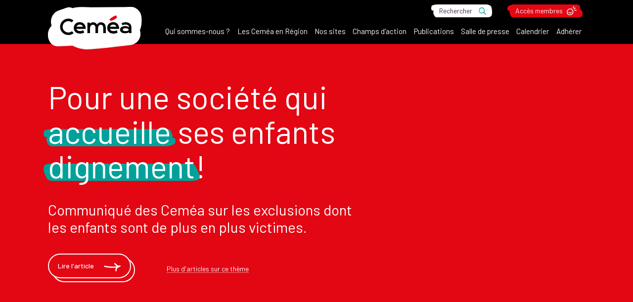

--- FILE ---
content_type: text/html
request_url: https://cemea.asso.fr/?oldart=10050
body_size: 254527
content:
<!doctype html>
<html lang="fr">
	<head>
		<meta charset="utf-8" />
		<meta name="viewport" content="width=device-width,initial-scale=1.0" />

		<!-- Favicon -->
		<link rel="icon" type="image/png" href="/favicon-96x96.png" sizes="96x96" />
		<link rel="icon" type="image/svg+xml" href="/favicon.svg" />
		<link rel="shortcut icon" href="/favicon.ico" />
		<link rel="apple-touch-icon" sizes="180x180" href="/apple-touch-icon.png" />
		<meta name="apple-mobile-web-app-title" content="Ceméa" />
		<link rel="manifest" href="/site.webmanifest" />

		<!-- Preconnect -->
		<link rel="preconnect" href="https://fonts.googleapis.com" />
		<link rel="preconnect" href="https://fonts.gstatic.com" crossorigin />
		<link rel="preconnect" href="https://cdn.jsdelivr.net" crossorigin />
		<link rel="preconnect" href="https://cdnjs.cloudflare.com" crossorigin />

		<!-- Font-awesome  -->
		<link
			rel="stylesheet"
			href="https://cdnjs.cloudflare.com/ajax/libs/font-awesome/6.2.0/css/all.min.css"
		/>

		<!-- Google Fonts -->
		<link
			href="https://fonts.googleapis.com/css2?family=Barlow:ital,wght@0,400;0,500;1,400;1,500&display=swap"
			rel="stylesheet"
		/>

		<!-- Jquery -->
		<script
			defer
			type="text/javascript"
			src="https://cdn.jsdelivr.net/npm/jquery@3.5.1/dist/jquery.min.js"
		></script>

		<!-- Slider -->
		<script
			defer
			type="text/javascript"
			src="https://cdn.jsdelivr.net/npm/slick-carousel@1.8.1/slick/slick.min.js"
		></script>
		<link
			rel="stylesheet"
			type="text/css"
			href="https://cdn.jsdelivr.net/npm/slick-carousel@1.8.1/slick/slick.css"
		/>

		<!-- Sticky -->
		<script
			defer
			src="https://cdn.jsdelivr.net/npm/sticky-sidebar@3.3.1/dist/jquery.sticky-sidebar.min.js"
		></script>

		<!-- Mapbox -->
		<script
			defer
			src="https://cdn.jsdelivr.net/npm/mapbox-gl@2.15.0/dist/mapbox-gl.min.js"
		></script>
		<script
			defer
			src="https://cdn.jsdelivr.net/npm/@mapbox/mapbox-gl-language@1.0.1/index.min.js"
		></script>
		<link
			href="https://cdn.jsdelivr.net/npm/mapbox-gl@2.15.0/dist/mapbox-gl.min.css"
			rel="stylesheet"
		/>

		<!-- Klaro
    <script defer type="text/javascript" src="/config.js"></script>
    <script
      defer
      type="text/javascript"
      src="https://cdn.jsdelivr.net/npm/klaro@latest/dist/klaro-no-css.min.js"
    ></script> -->

		<!-- Matomo Analytics -->
		<!-- <script
      type="opt-in"
      data-type="application/javascript"
      data-name="matomoAnalytics"
    > -->
		<script type="text/javascript">
			var _paq = (window._paq = window._paq || []);
			/* tracker methods like "setCustomDimension" should be called before "trackPageView" */
			_paq.push(['trackPageView']);
			_paq.push(['enableLinkTracking']);
			(function () {
				var u = '//stats.cemea.asso.fr/';
				_paq.push(['setTrackerUrl', u + 'matomo.php']);
				_paq.push(['setSiteId', '50']);
				var d = document,
					g = d.createElement('script'),
					s = d.getElementsByTagName('script')[0];
				g.async = true;
				g.src = u + 'matomo.js';
				s.parentNode.insertBefore(g, s);
			})();
		</script>

		<!-- Base -->
		<base href="/" />

		
		<link href="./_app/immutable/assets/0.2ebaf11f.css" rel="stylesheet">
		<link href="./_app/immutable/assets/yup.74069ef3.css" rel="stylesheet">
		<link href="./_app/immutable/assets/index.e6686c32.css" rel="stylesheet"><title>Ceméa France - Le site de l'association nationale</title><!-- HEAD_svelte-1y3t3t7_START --><meta name="description" content="Découvrez toutes les informations concernant les Ceméa en France : actualité, actions d'éducation nouvelle, sites internet, publications, ressources pédagogiques et formations."><meta property="og:image" content="https://admin.cemea.asso.fr/assets/1e4b31d4-af66-4e01-921b-e6860fac4815?key=og"> <meta property="twitter:image" content="https://admin.cemea.asso.fr/assets/1e4b31d4-af66-4e01-921b-e6860fac4815?key=twitter"><!-- HEAD_svelte-1y3t3t7_END -->
	</head>
	<body data-sveltekit-preload-data="hover">
		<div id="aioa">          <nav class="menu svelte-1cttcdt"> <div class="wrapper svelte-1cttcdt" id="wrap"><div class="global svelte-1cttcdt"><div class="global-wrapper svelte-1cttcdt"><div class="control svelte-1cttcdt"><button class="burger svelte-1cttcdt"><span class="text svelte-1cttcdt">Menu</span></button></div> <div class="brand is-new svelte-1cttcdt"><a href="." class="logo svelte-1cttcdt"><img class="image svelte-1cttcdt" src="https://admin.cemea.asso.fr/assets/6926e172-104a-4057-b289-1e44f09fb704?fit=cover&amp;format=webp&amp;quality=75&amp;width=480" alt="CEMEA France" title="Logo CEMEA France"></a></div> <ul class="items svelte-1cttcdt">  <li class="item svelte-1cttcdt"><a class="link svelte-1cttcdt" href="qui-sommes-nous"><span class="text svelte-1cttcdt">Qui sommes-nous ?</span></a> <span class="toggle svelte-1cttcdt"></span> <div class="sub-items-wrapper svelte-1cttcdt"><ul class="sub-items svelte-1cttcdt"><li class="sub-item svelte-1cttcdt"><a class="link svelte-1cttcdt" href="qui-sommes-nous/une-structure-associative"><span class="text svelte-1cttcdt">Une structure associative</span></a> </li><li class="sub-item svelte-1cttcdt"><a class="link svelte-1cttcdt" href="qui-sommes-nous/le-mouvement"><span class="text svelte-1cttcdt">Le mouvement</span></a> </li><li class="sub-item svelte-1cttcdt"><a class="link svelte-1cttcdt" href="qui-sommes-nous/nos-partenaires"><span class="text svelte-1cttcdt">Partenariat</span></a> </li><li class="sub-item svelte-1cttcdt"><a class="link svelte-1cttcdt" href="qui-sommes-nous/les-cemea-en-region"><span class="text svelte-1cttcdt">Les Ceméa en Région</span></a> </li><li class="sub-item svelte-1cttcdt"><a class="link svelte-1cttcdt" href="qui-sommes-nous/textes-de-references"><span class="text svelte-1cttcdt">Textes de référence</span></a> </li><li class="sub-item svelte-1cttcdt"><a class="link svelte-1cttcdt" href="qui-sommes-nous/projet-associatif"><span class="text svelte-1cttcdt">Projet associatif</span></a> </li><li class="sub-item svelte-1cttcdt"><a class="link svelte-1cttcdt" href="qui-sommes-nous/les-grands-et-grandes-pedagogues"><span class="text svelte-1cttcdt">Les grand.es pédagogues</span></a> </li><li class="sub-item svelte-1cttcdt"><a class="link svelte-1cttcdt" href="qui-sommes-nous/histoire-des-cemea"><span class="text svelte-1cttcdt">Histoire</span></a> </li><li class="sub-item svelte-1cttcdt"><a class="link svelte-1cttcdt" href="qui-sommes-nous/rapports-d-activite"><span class="text svelte-1cttcdt">Rapports d'Activité</span></a> </li></ul> </div> </li>  <li class="item svelte-1cttcdt"><a class="link svelte-1cttcdt" href="qui-sommes-nous/les-cemea-en-region"><span class="text svelte-1cttcdt">Les Ceméa en Région</span></a>  </li>  <li class="item svelte-1cttcdt"><a class="link svelte-1cttcdt" href="les-sites-des-cemea"><span class="text svelte-1cttcdt">Nos sites</span></a>  </li>  <li class="item svelte-1cttcdt"><a class="link svelte-1cttcdt" href="les-champs-d-action"><span class="text svelte-1cttcdt">Champs d'action</span></a> <span class="toggle svelte-1cttcdt"></span> <div class="sub-items-wrapper svelte-1cttcdt"><ul class="sub-items svelte-1cttcdt"><li class="sub-item svelte-1cttcdt"><a class="link svelte-1cttcdt" href="les-champs-d-action/l-animation-profesionnelle"><span class="text svelte-1cttcdt">Animation Professionnelle</span></a> </li><li class="sub-item svelte-1cttcdt"><a class="link svelte-1cttcdt" href="les-champs-d-action/animation-volontaire-bafa-et-bafd"><span class="text svelte-1cttcdt">BAFA et BAFD</span></a> </li><li class="sub-item svelte-1cttcdt"><a class="link svelte-1cttcdt" href="les-champs-d-action/l-action-internationale-des-cemea-france"><span class="text svelte-1cttcdt">Europe international</span></a> </li><li class="sub-item svelte-1cttcdt"><a class="link svelte-1cttcdt" href="les-champs-d-action/culture-et-pratiques-artistiques"><span class="text svelte-1cttcdt">Culture et pratiques artistiques</span></a> </li><li class="sub-item svelte-1cttcdt"><a class="link svelte-1cttcdt" href="les-champs-d-action/l-ecole"><span class="text svelte-1cttcdt">École</span></a> </li><li class="sub-item svelte-1cttcdt"><a class="link svelte-1cttcdt" href="les-champs-d-action/questions-societales"><span class="text svelte-1cttcdt">Questions sociétales</span></a> </li><li class="sub-item svelte-1cttcdt"><a class="link svelte-1cttcdt" href="les-champs-d-action/medias-et-numerique-libre"><span class="text svelte-1cttcdt">Médias et Numérique libre</span></a> </li><li class="sub-item svelte-1cttcdt"><a class="link svelte-1cttcdt" href="les-champs-d-action/transition-ecologique"><span class="text svelte-1cttcdt">Transition écologique</span></a> </li><li class="sub-item svelte-1cttcdt"><a class="link svelte-1cttcdt" href="les-champs-d-action/sante-psychiatrie-et-interventions-sociales"><span class="text svelte-1cttcdt">Santé, psychiatrie et interventions sociales</span></a> </li><li class="sub-item svelte-1cttcdt"><a class="link svelte-1cttcdt" href="les-champs-d-action/terrain-d-aventures"><span class="text svelte-1cttcdt">Terrain d'aventures</span></a> </li></ul> </div> </li>  <li class="item svelte-1cttcdt"><a class="link svelte-1cttcdt" href="des-publications"><span class="text svelte-1cttcdt">Publications</span></a> <span class="toggle svelte-1cttcdt"></span> <div class="sub-items-wrapper svelte-1cttcdt"><ul class="sub-items svelte-1cttcdt"><li class="sub-item svelte-1cttcdt"><a class="link svelte-1cttcdt" href="des-publications/vers-l-education-nouvelle"><span class="text svelte-1cttcdt">Vers l'Éducation Nouvelle</span></a> </li><li class="sub-item svelte-1cttcdt"><a class="link svelte-1cttcdt" href="des-publications/vie-sociale-et-traitements"><span class="text svelte-1cttcdt">Vie Sociale et Traitements</span></a> </li><li class="sub-item svelte-1cttcdt"><a class="link svelte-1cttcdt" href="des-publications/yakamedia"><span class="text svelte-1cttcdt">Yakamedia</span></a> </li></ul> </div> </li>  <li class="item svelte-1cttcdt"><a class="link svelte-1cttcdt" href="salle-de-presse"><span class="text svelte-1cttcdt">Salle de presse</span></a> <span class="toggle svelte-1cttcdt"></span> <div class="sub-items-wrapper svelte-1cttcdt"><ul class="sub-items svelte-1cttcdt"><li class="sub-item svelte-1cttcdt"><a class="link svelte-1cttcdt" href="salle-de-presse/les-cemea-expriment-leurs-idees-et-positionnements"><span class="text svelte-1cttcdt">Les Ceméa s'expriment</span></a> </li><li class="sub-item svelte-1cttcdt"><a class="link svelte-1cttcdt" href="salle-de-presse/la-presse-parle-des-cemea"><span class="text svelte-1cttcdt">La presse parle des Ceméa</span></a> </li></ul> </div> </li>  <li class="item svelte-1cttcdt"><a class="link svelte-1cttcdt" href="les-champs-d-action/culture-et-pratiques-artistiques/test-calendriers-evenements"><span class="text svelte-1cttcdt">Calendrier</span></a>  </li>  <li class="item svelte-1cttcdt"><a class="link svelte-1cttcdt" href="adherer"><span class="text svelte-1cttcdt">Adhérer</span></a>  </li></ul></div></div> <div class="complements svelte-1cttcdt"><div class="complements-wrapper svelte-1cttcdt"><div class="components svelte-1cttcdt"><div class="search svelte-1cttcdt"><a class="link underline for-search svelte-1cttcdt" href="/recherche"><span class="underline-start is-2"></span><span class="underline-middle svelte-1cttcdt" data-svelte-h="svelte-1y9oa0o"><span class="text svelte-1cttcdt">Rechercher</span></span><span class="underline-end is-7"></span></a></div> <div class="member svelte-1cttcdt"><a class="link underline for-member svelte-1cttcdt" href="acces-membre" rel="" target="_self"><span class="underline-start is-4"></span><span class="underline-middle svelte-1cttcdt"><span class="text svelte-1cttcdt">Accès membres</span></span><span class="underline-end is-6"></span></a></div></div></div></div></div> </nav> <main>   <article class="home svelte-q57myn"><h1 class="visually-hidden">Découvrir les Ceméa</h1>  <section class="hero as-home svelte-l92fyt"><div class="container svelte-l92fyt"> <div class="content svelte-l92fyt"><p class="title svelte-l92fyt"><!-- HTML_TAG_START -->Pour une société qui <span class="underline for-home"><span class="underline-start is-2"></span><span class="underline-middle"><span class="text">accueille</span></span><span class="underline-end is-4"></span></span> ses enfants <span class="underline for-home"><span class="underline-start is-12"></span><span class="underline-middle"><span class="text">dignement</span></span><span class="underline-end is-8"></span></span>!<!-- HTML_TAG_END --></p>  <div class="description svelte-l92fyt">Communiqué des Ceméa sur les exclusions dont les enfants sont de plus en plus victimes.</div> <div class="ctas"><a class="button with-arrow" href="salle-de-presse/les-cemea-expriment-leurs-idees-et-positionnements/pour-une-societe-qui-accueille-ses-enfants-pour-des-villes-a-hauteur-d-enfants"><span class="inner"><span class="text svelte-l92fyt">Lire l'article</span></span></a> <a class="link" href="salle-de-presse/les-cemea-expriment-leurs-idees-et-positionnements"><span class="text svelte-l92fyt" data-svelte-h="svelte-13hy8li">Plus d&#39;articles sur ce thème</span></a></div></div> <div class="image svelte-l92fyt">  <div class="viewbox for-shape-3 svelte-1laa2dc"><div class="image-container svelte-1laa2dc" style="clip-path: url(#shape-shape-28354);"><img class="image svelte-1laa2dc" src="https://admin.cemea.asso.fr/assets/b2636399-0e15-44d9-b2f8-b96ac54a06e4?fit=cover&amp;format=webp&amp;quality=75&amp;width=800" style="height: 76.66666666666666%; "></div> <svg width="0" height="0" preserveAspectRatio="xMidYMid" class="svelte-1laa2dc"><clipPath id="shape-shape-28354" clipPathUnits="objectBoundingBox"><path d="M.98.41s0,0,0,0c0,0,0,0,0-.01,0-.03,0-.05-.03-.07-.03-.02-.05-.03-.08-.03-.01-.03-.04-.05-.08-.04-.23.04-.46.06-.7.08-.06,0-.09.07-.05.11,0,0,.01.02.02.02,0,.01-.01.03,0,.04,0,.01,0,.03.02.04-.05.03-.08.08-.07.14,0,.03.04.05.06.05.15,0,.3-.02.45-.03.07,0,.15-.01.22-.02.07,0,.14-.02.19-.06.03-.02.04-.06.05-.09.03-.03.04-.09.01-.13" fill="none" stroke-width="0"></path></clipPath></svg> </div></div></div> </section> <h2 class="visually-hidden">Actualité des Ceméa</h2> <section class="n2-container"><div class="n2-wrapper svelte-q57myn"><p class="title svelte-q57myn"><span class="prefix svelte-q57myn">À ne pas manquer !</span> <br> <span class="text"><!-- HTML_TAG_START -->Prochains rendez-vous, derniers communiqués...<!-- HTML_TAG_END --></span></p> <div class="n2-articles svelte-q57myn"><a class="n2-article svelte-q57myn" href="salle-de-presse/les-cemea-expriment-leurs-idees-et-positionnements/elections-municipales-2026"><div class="content svelte-q57myn"><div class="background svelte-q57myn"><img class="image svelte-q57myn" src="https://admin.cemea.asso.fr/assets/be6bbaba-3d32-4d09-908f-a10741171920?fit=cover&amp;format=webp&amp;quality=75&amp;width=480" alt="Elections municipales 2026, agir avant, pendant et après"></div> <div class="details svelte-q57myn"><div class="parent svelte-q57myn">Les Ceméa s'expriment </div> <p class="title svelte-q57myn">Elections municipales 2026, agir avant, pendant et après</p> <div class="description svelte-q57myn">Analyses et des propositions opérationnelles : Le plaidoyer des Ceméa construit pour éclairer et soutenir les marges de manœuvre des collectivités.</div> </div></div> </a><a class="n2-article svelte-q57myn" href="salle-de-presse/les-cemea-expriment-leurs-idees-et-positionnements/stop-a-une-politique-migratoire-de-la-peur-et-de-la-dissuasion"><div class="content svelte-q57myn"><div class="background svelte-q57myn"><img class="image svelte-q57myn" src="https://admin.cemea.asso.fr/assets/818dfd7c-96ec-40ae-8815-2713396fe210?fit=cover&amp;format=webp&amp;quality=75&amp;width=480" alt="Stop à une politique migratoire de la peur et de la dissuasion"></div> <div class="details svelte-q57myn"><div class="parent svelte-q57myn">Les Ceméa s'expriment </div> <p class="title svelte-q57myn">Stop à une politique migratoire de la peur et de la dissuasion</p> <div class="description svelte-q57myn">Tribune d'un collectif constitué d'associations travaillant directement ou indirectement avec des publics de migrant•es pour dénoncer les effets de la loi Darminin et de la circulaire Retailleau.</div> </div></div> </a><a class="n2-article svelte-q57myn" href="les-champs-d-action/medias-et-numerique-libre/citoyennete-numerique-europeenne-enjeux-et-outils"><div class="content svelte-q57myn"><div class="background svelte-q57myn"><img class="image svelte-q57myn" src="https://admin.cemea.asso.fr/assets/7e5a71c4-dcd1-47ef-acae-9ce4535a3cf4?fit=cover&amp;format=webp&amp;quality=75&amp;width=480" alt="Citoyenneté numérique européenne : enjeux et outils"></div> <div class="details svelte-q57myn"><div class="parent svelte-q57myn">Médias et Numérique libre </div> <p class="title svelte-q57myn">Citoyenneté numérique européenne : enjeux et outils</p> <div class="description svelte-q57myn">Formation dans le cadre du projet ECODE (Ethical, Common and Open Digital in Education), porté en partenariat avec des associations belges, italiennes et grecques pour une approche éducative et critique du numérique.</div> </div></div> </a><a class="n2-article svelte-q57myn" href="qui-sommes-nous/projet-associatif/projet-en-images"><div class="content svelte-q57myn"><div class="background svelte-q57myn"><img class="image svelte-q57myn" src="https://admin.cemea.asso.fr/assets/e5bdfa9b-5570-4227-99d9-9a06ddf59d43?fit=cover&amp;format=webp&amp;quality=75&amp;width=480" alt="Un projet qui s'affiche en images"></div> <div class="details svelte-q57myn"><div class="parent svelte-q57myn">Projet associatif </div> <p class="title svelte-q57myn">Un projet qui s'affiche en images</p> <div class="description svelte-q57myn">Découvrez les différentes facettes du projet associatif des Ceméa à travers une nouvelle série de visuels.</div> </div></div> </a></div></div></section>  <section class="n3-container svelte-q57myn"><div class="n3-wrapper svelte-q57myn"><p class="title svelte-q57myn"><span class="prefix svelte-q57myn">Derniers articles publiés</span> <br> <span class="text"><!-- HTML_TAG_START -->Suivre l'actualité du site<!-- HTML_TAG_END --></span></p> <div class="n3-articles svelte-q57myn"><a class="n3-article svelte-q57myn" href="les-champs-d-action/culture-et-pratiques-artistiques/chantier-bourges-2026"><div class="content svelte-q57myn"><div class="parent svelte-q57myn">Culture et pratiques artistiques </div> <p class="title svelte-q57myn">Vivre le  Printemps de Bourges 2026 avec les Ceméa</p> <div class="description svelte-q57myn">Présence des Ceméa dans le cadre du festival de Bourges 2026</div></div> </a><a class="n3-article svelte-q57myn" href="qui-sommes-nous/le-mouvement/l-education-populaire-outil-contemporain-de-lutte"><div class="content svelte-q57myn"><div class="parent svelte-q57myn">Le mouvement </div> <p class="title svelte-q57myn">L’Éducation populaire :  outil contemporain de lutte</p> <div class="description svelte-q57myn">Formation pour acculturer les militant•es à l'education populaire comme outil de lutte.</div></div> </a><a class="n3-article svelte-q57myn" href="qui-sommes-nous/le-mouvement/dynamique-de-groupe-en-education-nouvelle"><div class="content svelte-q57myn"><div class="parent svelte-q57myn">Le mouvement </div> <p class="title svelte-q57myn">Dynamique de groupe en Éducation nouvelle</p> <div class="description svelte-q57myn">Formation à la dynamique de groupe en éducation nouvelle</div></div> </a><a class="n3-article svelte-q57myn" href="salle-de-presse/les-cemea-expriment-leurs-idees-et-positionnements/elections-municipales-2026/enfance-jeunesse-periscolaire-extrascolaire-et-enseignement"><div class="content svelte-q57myn"><div class="parent svelte-q57myn">Propositions des Ceméa pour les élections 2026 </div> <p class="title svelte-q57myn">Enfance, jeunesse : périscolaire, extrascolaire et enseignement</p> <div class="description svelte-q57myn">Propositions des Ceméa à l'occasion des élections municipales 2026 autour des questions liées au périscolaire, extrascolaire et à l'enseignement.</div></div> </a><a class="n3-article svelte-q57myn" href="salle-de-presse/les-cemea-expriment-leurs-idees-et-positionnements/elections-municipales-2026/action-sociale"><div class="content svelte-q57myn"><div class="parent svelte-q57myn">Propositions des Ceméa pour les élections 2026 </div> <p class="title svelte-q57myn">Action sociale</p> <div class="description svelte-q57myn">Propositions des Ceméa à l'occasion des élections municipales 2026 autour des questions liées à l'action sociale.</div></div> </a><a class="n3-article svelte-q57myn" href="qui-sommes-nous/projet-associatif/lutter-contre-toutes-les-discriminations/formation-de-lutte-contre-le-racisme-et-l-antisemitisme-2026"><div class="content svelte-q57myn"><div class="parent svelte-q57myn">Lutter contre toutes les discriminations </div> <p class="title svelte-q57myn">Formation de lutte contre le racisme et l’antisémitisme 2026</p> <div class="description svelte-q57myn">Les Ceméa proposent une formation dans les locaux de l'Association Territoriale Rhône-Alpes à Pont-de-Claix du 17 au 20 mars 2026.</div></div> </a></div></div></section> </article></main>         <footer class="footer svelte-p0pwfy"> <div class="focus-container svelte-w12oez"><div class="focus-wrapper svelte-w12oez"><h2 class="title svelte-w12oez"><span class="text svelte-w12oez"><!-- HTML_TAG_START -->Ressources pédagogiques<!-- HTML_TAG_END --></span></h2> <div class="focus-items svelte-w12oez"><a href="https://yakamedia.cemea.asso.fr/univers/dossiers/eduquer-au-dehors/ven-594-eduquer-au-dehors" rel="external" target="_blank" class="focus-item as-red-bossanova as-default svelte-w12oez"><div class="content svelte-w12oez">  <div class="cover svelte-w12oez"><img class="image svelte-w12oez" src="https://admin.cemea.asso.fr/assets/e5170483-3ff9-4e71-abbb-f59679e021b4?fit=cover&amp;format=webp&amp;quality=75&amp;width=300" alt="La revue Vers l'Éducation Nouvelle" title="Revue trimestrielle d’expression pédagogique et politique, VEN s'intéresse à tous les sujets d'éducation qui traversent la société et font le quotidien des acteurs et actrices intervenant dans divers champs et auprès de tous les publics. "> </div> <div class="details svelte-w12oez"> <div class="icon as-book svelte-w12oez" data-svelte-h="svelte-7u8iat"><svg xmlns="http://www.w3.org/2000/svg" xmlns:xlink="http://www.w3.org/1999/xlink" width="51.878" height="51.948" viewBox="0 0 51.878 51.948" class="svelte-w12oez"><defs class="svelte-w12oez"><clipPath id="a" class="svelte-w12oez"><rect width="51.878" height="51.948" class="svelte-w12oez"></rect></clipPath></defs><g clip-path="url(#a)" class="svelte-w12oez"><path d="M3.059,25.845c4.171.09,8.461-1.4,12.608-.62a6.742,6.742,0,0,1,4.03,2.029c1.155,1.375,1.479,3.293,1.8,5a191.4,191.4,0,0,1,3.074,28.059l3.734-2.143A34.787,34.787,0,0,0,13.087,55.19c-4.1.174-8.731,1.472-10.723,5.413l4.624,1.252Q5.461,43.082,4.964,24.246c-.084-3.188-5.048-3.2-4.963,0q.5,18.83,2.025,37.61a2.57,2.57,0,0,0,1.822,2.393,2.507,2.507,0,0,0,2.8-1.14c1.3-2.578,4.654-2.947,7.306-2.977A29.235,29.235,0,0,1,25.8,62.459c1.609.693,3.815-.071,3.734-2.143a208.461,208.461,0,0,0-2.4-24.38c-.559-3.548-.853-7.7-2.859-10.79-1.989-3.066-5.307-4.51-8.829-4.936-4.148-.5-8.242.761-12.391.672-3.2-.069-3.194,4.894,0,4.963" transform="translate(0 -15.301)" class="svelte-w12oez"></path><path d="M90.837,12.381a26.984,26.984,0,0,1,18.192-7.418l-2.482-2.481c-.927,13.7,3.741,26.672,6.4,39.915L116,39.345c-7.954-1.171-16.2,1.242-23.9,3.017-3.111.717-1.794,5.5,1.319,4.786,3.617-.834,7.227-1.7,10.885-2.345,3.315-.581,7.282-1.127,10.373-.672a2.523,2.523,0,0,0,3.053-3.052c-2.579-12.822-7.125-25.332-6.227-38.6A2.5,2.5,0,0,0,109.029,0a32.185,32.185,0,0,0-21.7,8.872c-2.317,2.208,1.2,5.714,3.509,3.509" transform="translate(-65.923 0)" class="svelte-w12oez"></path><path d="M104,178.539c6.437,1.349,12.705,3.384,19.142,4.733a2.568,2.568,0,0,0,3.053-1.733,8.211,8.211,0,0,0-1.1-7.776,2.55,2.55,0,0,0-3.4-.89,2.5,2.5,0,0,0-.89,3.4,3.709,3.709,0,0,1,.6,3.952l3.052-1.733c-6.437-1.349-12.705-3.384-19.142-4.733a2.541,2.541,0,0,0-3.052,1.733A2.506,2.506,0,0,0,104,178.539" transform="translate(-77.818 -131.392)" class="svelte-w12oez"></path><path d="M45.412,173.875A15.887,15.887,0,0,0,27.493,179.6h4.286L28.6,173.738c-1.522-2.809-5.808-.307-4.286,2.505l3.176,5.864a2.511,2.511,0,0,0,4.286,0c2.614-3.8,8.118-4.9,12.314-3.446a2.482,2.482,0,0,0,1.319-4.786" transform="translate(-18.273 -131.366)" class="svelte-w12oez"></path></g></svg> </div>  <h3 class="title svelte-w12oez">La revue Vers l'Éducation Nouvelle</h3> </div></div> <div class="excerpt svelte-w12oez">Revue trimestrielle d’expression pédagogique et politique, VEN s'intéresse à tous les sujets d'éducation qui traversent la société et font le quotidien des acteurs et actrices intervenant dans divers champs et auprès de tous les publics. </div> </a><a href="des-publications/vie-sociale-et-traitements" rel="" target="_self" class="focus-item as-persian-bossanova as-default svelte-w12oez"><div class="content svelte-w12oez">  <div class="cover svelte-w12oez"><img class="image svelte-w12oez" src="https://admin.cemea.asso.fr/assets/8b4ff701-9e7a-433d-99a7-07d5929aa41e?fit=cover&amp;format=webp&amp;quality=75&amp;width=300" alt="La revue Vie Sociale et Traitement" title="VST est la revue du champ social et de la santé mentale des Ceméa, elle rend compte de pratiques innovantes d'équipes éducatives et soignantes. Lieu d’accueil de « productions » issues des courants désaliénistes, espace d’expression et de confrontation critique."> </div> <div class="details svelte-w12oez"> <div class="icon as-book svelte-w12oez" data-svelte-h="svelte-7u8iat"><svg xmlns="http://www.w3.org/2000/svg" xmlns:xlink="http://www.w3.org/1999/xlink" width="51.878" height="51.948" viewBox="0 0 51.878 51.948" class="svelte-w12oez"><defs class="svelte-w12oez"><clipPath id="a" class="svelte-w12oez"><rect width="51.878" height="51.948" class="svelte-w12oez"></rect></clipPath></defs><g clip-path="url(#a)" class="svelte-w12oez"><path d="M3.059,25.845c4.171.09,8.461-1.4,12.608-.62a6.742,6.742,0,0,1,4.03,2.029c1.155,1.375,1.479,3.293,1.8,5a191.4,191.4,0,0,1,3.074,28.059l3.734-2.143A34.787,34.787,0,0,0,13.087,55.19c-4.1.174-8.731,1.472-10.723,5.413l4.624,1.252Q5.461,43.082,4.964,24.246c-.084-3.188-5.048-3.2-4.963,0q.5,18.83,2.025,37.61a2.57,2.57,0,0,0,1.822,2.393,2.507,2.507,0,0,0,2.8-1.14c1.3-2.578,4.654-2.947,7.306-2.977A29.235,29.235,0,0,1,25.8,62.459c1.609.693,3.815-.071,3.734-2.143a208.461,208.461,0,0,0-2.4-24.38c-.559-3.548-.853-7.7-2.859-10.79-1.989-3.066-5.307-4.51-8.829-4.936-4.148-.5-8.242.761-12.391.672-3.2-.069-3.194,4.894,0,4.963" transform="translate(0 -15.301)" class="svelte-w12oez"></path><path d="M90.837,12.381a26.984,26.984,0,0,1,18.192-7.418l-2.482-2.481c-.927,13.7,3.741,26.672,6.4,39.915L116,39.345c-7.954-1.171-16.2,1.242-23.9,3.017-3.111.717-1.794,5.5,1.319,4.786,3.617-.834,7.227-1.7,10.885-2.345,3.315-.581,7.282-1.127,10.373-.672a2.523,2.523,0,0,0,3.053-3.052c-2.579-12.822-7.125-25.332-6.227-38.6A2.5,2.5,0,0,0,109.029,0a32.185,32.185,0,0,0-21.7,8.872c-2.317,2.208,1.2,5.714,3.509,3.509" transform="translate(-65.923 0)" class="svelte-w12oez"></path><path d="M104,178.539c6.437,1.349,12.705,3.384,19.142,4.733a2.568,2.568,0,0,0,3.053-1.733,8.211,8.211,0,0,0-1.1-7.776,2.55,2.55,0,0,0-3.4-.89,2.5,2.5,0,0,0-.89,3.4,3.709,3.709,0,0,1,.6,3.952l3.052-1.733c-6.437-1.349-12.705-3.384-19.142-4.733a2.541,2.541,0,0,0-3.052,1.733A2.506,2.506,0,0,0,104,178.539" transform="translate(-77.818 -131.392)" class="svelte-w12oez"></path><path d="M45.412,173.875A15.887,15.887,0,0,0,27.493,179.6h4.286L28.6,173.738c-1.522-2.809-5.808-.307-4.286,2.505l3.176,5.864a2.511,2.511,0,0,0,4.286,0c2.614-3.8,8.118-4.9,12.314-3.446a2.482,2.482,0,0,0,1.319-4.786" transform="translate(-18.273 -131.366)" class="svelte-w12oez"></path></g></svg> </div>  <h3 class="title svelte-w12oez">La revue Vie Sociale et Traitement</h3> </div></div> <div class="excerpt svelte-w12oez">VST est la revue du champ social et de la santé mentale des Ceméa, elle rend compte de pratiques innovantes d'équipes éducatives et soignantes. Lieu d’accueil de « productions » issues des courants désaliénistes, espace d’expression et de confrontation critique.</div> </a><a href="https://yakamedia.cemea.asso.fr/boutique" rel="external" target="_blank" class="focus-item as-persian-red as-overlay svelte-w12oez"><div class="content svelte-w12oez"><div class="background svelte-w12oez"><img class="image svelte-w12oez" src="https://admin.cemea.asso.fr/assets/ab9573ab-131c-48f3-a97e-4329e14eaac0?fit=cover&amp;format=webp&amp;quality=75&amp;width=500" alt="Librairie des Ceméa" title="Librairie en ligne sur Yakamédia où l'on peut commander une diversité de ressources pédagogiques : fichiers d'activité, livres sur l'éducation et la pédagogie, jeux, films, revues au numéro et abonnements."> </div>   <div class="details svelte-w12oez">  <div class="icon as-marker svelte-w12oez" data-svelte-h="svelte-1x13mwo"><svg xmlns="http://www.w3.org/2000/svg" width="42.53" height="65.234" viewBox="0 0 42.53 65.234" class="svelte-w12oez"><g transform="translate(0 0)" class="svelte-w12oez"><path d="M26.664,53.079A62.016,62.016,0,0,1,10.432,33.4C8.484,29.662,6.327,25.308,6.6,20.98a16.978,16.978,0,0,1,4.494-9.749,14.844,14.844,0,0,1,9.59-4.443c3.4-.351,7.332-.114,10.3,1.751,6.737,4.238,5.358,13.882,2.867,20.065a89.951,89.951,0,0,1-6.73,12.623c-2.5,4.14-5.115,8.516-6.033,13.324a3.427,3.427,0,0,0,2.331,4.106,3.368,3.368,0,0,0,4.106-2.331c.865-4.535,3.412-8.513,5.768-12.405a92.068,92.068,0,0,0,6.994-13.542c3.481-8.746,3.577-20.251-4.525-26.581C32.088.929,27.268-.068,22.678,0S13.147,1.157,9.395,3.9A24,24,0,0,0,1.042,15.555C-.769,20.714-.065,25.891,1.96,30.873A66.975,66.975,0,0,0,21.944,57.8a3.439,3.439,0,0,0,4.72,0c1.168-1.168,1.412-3.585,0-4.72" transform="translate(0 0.001)" fill="#e30613" class="svelte-w12oez"></path><path d="M50.138,39.062c-2.876,4.459-3.494,11.421.119,15.695a6.11,6.11,0,0,0,7.835,1.389c2.377-1.393,3.781-4.027,4.554-6.579,1.436-4.746.51-12.112-5.089-13.758a5.04,5.04,0,0,0-6.535,4.682c-.237,2.963.062,6.045.112,9.016.065,3.816,5.407,4.464,6.556.888l.723-2.251c1.318-4.1-5.126-5.855-6.437-1.775l-.723,2.251,6.556.887-.086-5.016c-.014-.836-.032-1.672-.043-2.508q-.014-.529-.011-1.059a2.711,2.711,0,0,0-.181.527l-1.473.858c.868-.362-.165-.153-.267.027a7.387,7.387,0,0,1,.5.814,5.432,5.432,0,0,1,.368,2.282,10.589,10.589,0,0,1-1.522,4.6c-.634,1.318-.2-.569.155.325A9.824,9.824,0,0,1,54.494,48,8.284,8.284,0,0,1,55.9,42.431c2.336-3.621-3.441-6.971-5.764-3.369" transform="translate(-32.44 -24.166)" fill="#e30613" class="svelte-w12oez"></path><path d="M42.735,185.8l16.653-1.59a3.43,3.43,0,0,0,3.338-3.338,3.362,3.362,0,0,0-3.338-3.338l-16.653,1.59a3.43,3.43,0,0,0-3.338,3.338,3.362,3.362,0,0,0,3.338,3.338" transform="translate(-26.759 -120.574)" fill="#e30613" class="svelte-w12oez"></path></g></svg> </div> <h3 class="title svelte-w12oez">Librairie des Ceméa</h3> </div></div> <div class="excerpt svelte-w12oez">Librairie en ligne sur Yakamédia où l'on peut commander une diversité de ressources pédagogiques : fichiers d'activité, livres sur l'éducation et la pédagogie, jeux, films, revues au numéro et abonnements.</div> </a><a href="https://yakamedia.cemea.asso.fr" rel="external" target="_blank" class="focus-item as-nile-red as-shape svelte-w12oez"><div class="content svelte-w12oez"> <div class="shape svelte-w12oez" data-svelte-h="svelte-7cf5vw"><svg xmlns="http://www.w3.org/2000/svg" width="494.207" height="222.03" viewBox="0 0 494.207 222.03" class="svelte-w12oez"><path d="M490.856,42.681C485.116,18.624,460.817-.735,436.8.022Q330.051,3.389,223.305,6.759c-30.12.955-66.105-2.52-96.165,7.063-10.667-4.346-22.409-5.363-33.553-1.2Q74.121,19.88,54.67,27.136c-33.529,12.51-48.757,48.29-35.565,79.423-1.365,1.428-2.831,2.755-4.168,4.212-31.441,34.269-10.894,102.668,39.636,99.2q38.413-2.638,76.813-5.279c28.949,14.16,63.423,19.439,94.828,16.6,69.159-6.234,138.212-17.4,207.117-26.192,30.043-3.835,56.056-23.961,56.056-58.108a56.836,56.836,0,0,0-3.87-19.569,125.781,125.781,0,0,0,5.34-74.742M382.74,70.125l-.032.008c-.016-1.52,0-1.432.032-.008" transform="translate(0 -0.001)" class="svelte-w12oez"></path></svg> </div>  <div class="details svelte-w12oez"><div class="icon as-eye svelte-w12oez" data-svelte-h="svelte-1pzqkae"><svg id="a" xmlns="http://www.w3.org/2000/svg" xmlns:xlink="http://www.w3.org/1999/xlink" viewBox="0 0 70.17 57.76" class="svelte-w12oez"><defs class="svelte-w12oez"><clipPath id="b" class="svelte-w12oez"><rect x="0" width="70.16" height="57.72" fill="none" class="svelte-w12oez"></rect></clipPath></defs><g clip-path="url(#b)" class="svelte-w12oez"><g class="svelte-w12oez"><path d="M5.79,41.69c5.92-8.09,13.92-14.44,23.2-17.07,8.71-2.5,18.08-1.04,25.61,4,4.27,2.85,7.72,6.78,10,11.39,1.83,3.69,7.01,.4,5.18-3.29-4.81-9.49-13.56-16.39-23.91-18.84-10.54-2.49-21.5,.08-30.65,6.11-5.3,3.52-9.92,7.95-13.66,13.09-1.12,1.33-1.12,3.27,0,4.6,1.04,1.13,3.23,1.38,4.24,0" class="svelte-w12oez"></path><path d="M1.4,43.11c8.93,6.17,18.64,11.68,29.15,13.74,9.3,2,19.01,.66,27.42-3.78,4.71-2.61,8.72-6.34,11.68-10.84,.83-1.54,.36-3.46-1.08-4.45-1.51-.96-3.15-.26-4.1,1.17-4.59,6.88-12.12,10.62-19.68,11.91-8.67,1.48-17.7-.84-25.63-4.61-5.14-2.51-10.07-5.44-14.74-8.74-3.26-2.26-6.27,3.37-3.03,5.62" class="svelte-w12oez"></path><path d="M29.69,22.29c-1.78,4.42-2.22,9.27-1.24,13.94,.94,4.45,3.37,9.27,7.09,11.66,4.55,2.91,9.58,.35,11.38-4.79,1.55-5.15,1.24-10.68-.88-15.62-1.95-4.34-6.23-7.61-10.79-6.86-5.29,.87-6.57,6.54-5.83,11.48,.69,4.57,2.86,9.64,6.08,12.76,1.92,1.86,4.58,2.44,6.73,.69,1.8-1.47,2.54-3.93,2.9-6.25,.73-4.77,.18-13.64-5.3-14.99-2.81-.69-5.4,1.48-6.16,4.35-.35,1.58-.26,3.22,.26,4.76,.54,1.19,.97,2.43,1.27,3.7,.38,3.67,4.64,4.39,5.89,.86,.98-2.77,1.31-5.73,.97-8.64-.19-1.61-.99-2.99-2.6-3.2-1.54-.2-2.97,.82-3.29,2.33-1,6.02-.33,12.21,1.94,17.87,.56,1.11,1.76,1.73,2.99,1.55,1.21-.23,2.18-1.14,2.49-2.33,1.14-3.31,1.26-6.89,.35-10.27-1.06-4.02-6.85-2.31-5.78,1.73,.6,2.25,.48,4.63-.35,6.81l5.48-.78c-1.57-4.09-2.04-8.53-1.34-12.86l-5.89-.87c.31,2.33,.05,4.7-.75,6.91l5.89,.87c-.23-1.69-.67-3.34-1.32-4.92-.1-.59-.25-1.16-.44-1.73,0,0-1.51,.41-1.26,.05,.37,.72,.67,1.48,.88,2.27,.36,1.53,.45,3.12,.28,4.68-.08,.67-.21,1.33-.39,1.98-.02,.09-.39,1-.39,.99-.03-.09,1.57-.79,1.23-.17-.03,.05-.35-.31-.36-.33-.4-.58-.89-1.07-1.27-1.67-1.57-2.38-2.58-5.08-2.96-7.91-.2-1.62-.22-3.6,1.7-3.38,2.12,.24,3.67,2.65,4.26,4.66,.86,2.91,.94,5.99,.21,8.94-.22,.75-.62,1.75-1.37,2.03-.81,.3-1.72-.47-2.29-1.04-3.82-3.83-4.87-10.88-2.86-15.99,.78-1.55,.33-3.43-1.08-4.45-1.36-.84-3.14-.41-3.98,.94-.04,.07-.09,.15-.12,.22" class="svelte-w12oez"></path><path d="M7.82,19.58c6.18-6.92,14.59-11.46,23.76-12.85,9.69-1.23,19.48,1.26,27.41,6.96,3.25,2.29,6.26-3.35,3.03-5.62C47.99-1.88,29.44-2.69,14.6,6c-4.1,2.42-7.82,5.45-11.02,8.98-2.72,2.98,1.52,7.58,4.24,4.6" class="svelte-w12oez"></path></g></g></svg> </div>   <h3 class="title svelte-w12oez">La médiathèque Yakamédia</h3> </div></div> <div class="excerpt svelte-w12oez">Des ressources Éduc'active des Ceméa pour comprendre le monde de l’animation et de l'éducation, s'informer sur des expériences d'Éducation Nouvelle, trouver de nombreuses fiches d'activité pour conduire des séances d'animation et des séances pédagogiques en utilisant des méthodes d'éducation active...</div> </a></div></div></div> <div class="slides-container svelte-p0pwfy"><div class="slides-wrapper svelte-p0pwfy"><h2 class="title svelte-p0pwfy"><span class="text svelte-p0pwfy"><!-- HTML_TAG_START -->Découvrir les sites des Ceméa<!-- HTML_TAG_END --></span></h2> <div class="slides footer-slider  svelte-p0pwfy"><div class="slide svelte-p0pwfy"><div class="background with-overlay svelte-p0pwfy"><img class="image svelte-p0pwfy" style="" src="https://admin.cemea.asso.fr/assets/cfff17b0-1015-4602-bccd-6879d9731770?fit=cover&amp;format=webp&amp;quality=75&amp;width=480" srcset="https://admin.cemea.asso.fr/assets/cfff17b0-1015-4602-bccd-6879d9731770?fit=cover&amp;format=webp&amp;quality=75&amp;width=480 500w, https://admin.cemea.asso.fr/assets/cfff17b0-1015-4602-bccd-6879d9731770?fit=cover&amp;format=webp&amp;quality=75&amp;width=800 1000w, https://admin.cemea.asso.fr/assets/cfff17b0-1015-4602-bccd-6879d9731770?fit=cover&amp;format=webp&amp;quality=75&amp;width=1200 2000w" title="Logo  CEMEA Formation"> </div> <div class="content svelte-p0pwfy"><h3 class="title svelte-p0pwfy"><span class="prefix svelte-p0pwfy">Pour se former</span> <br> <span class="text svelte-p0pwfy"><!-- HTML_TAG_START -->Ceméa Formation<!-- HTML_TAG_END --></span></h3> <div class="excerpt">Des formations pour tous les acteurs et toutes les actrices éducatives souhaitant se former en Éducation nouvelle. Des formations à l'animation volontaire, des formations qualifiantes à l'animation professionnelle, au travail social, et des formations continues...</div> <div class="ctas svelte-p0pwfy"><a class="button with-arrow is-nile" href="https://cemea-formation.com" rel="external" target="_self"><span class="inner"><span class="text svelte-p0pwfy">Trouver une formation</span></span></a> </div></div> </div><div class="slide svelte-p0pwfy"><div class="background with-overlay svelte-p0pwfy"><img class="image svelte-p0pwfy" style="" src="https://admin.cemea.asso.fr/assets/619f2323-22c0-4dd3-9f66-100cb0f6cfb7?fit=cover&amp;format=webp&amp;quality=75&amp;width=480" srcset="https://admin.cemea.asso.fr/assets/619f2323-22c0-4dd3-9f66-100cb0f6cfb7?fit=cover&amp;format=webp&amp;quality=75&amp;width=480 500w, https://admin.cemea.asso.fr/assets/619f2323-22c0-4dd3-9f66-100cb0f6cfb7?fit=cover&amp;format=webp&amp;quality=75&amp;width=800 1000w, https://admin.cemea.asso.fr/assets/619f2323-22c0-4dd3-9f66-100cb0f6cfb7?fit=cover&amp;format=webp&amp;quality=75&amp;width=1200 2000w" title="Tag Cemea Quartier Nord Marseille"> </div> <div class="content svelte-p0pwfy"><h3 class="title svelte-p0pwfy"><span class="prefix svelte-p0pwfy">Les associations des Ceméa</span> <br> <span class="text svelte-p0pwfy"><!-- HTML_TAG_START -->Le réseau des Ceméa en hexagone et 3 océans<!-- HTML_TAG_END --></span></h3> <div class="excerpt">Le réseau des Ceméa est organisé en associations territoriales présents dans chaque région administrative en hexagone et dans les 3 océans. Ce sont ces associations qui mettent en œuvre  quotidiennement le projet ambitieux de transformation de la société.</div> <div class="ctas svelte-p0pwfy"><a class="button with-arrow is-nile" href="qui-sommes-nous/les-cemea-en-region" rel="" target="_self"><span class="inner"><span class="text svelte-p0pwfy">Contacter les Ceméa près de chez moi</span></span></a> </div></div> </div><div class="slide svelte-p0pwfy"><div class="background with-overlay svelte-p0pwfy"><img class="image svelte-p0pwfy" style="" src="https://admin.cemea.asso.fr/assets/8b482adb-eca9-4dd4-be09-74b437f49173?fit=cover&amp;format=webp&amp;quality=75&amp;width=480" srcset="https://admin.cemea.asso.fr/assets/8b482adb-eca9-4dd4-be09-74b437f49173?fit=cover&amp;format=webp&amp;quality=75&amp;width=480 500w, https://admin.cemea.asso.fr/assets/8b482adb-eca9-4dd4-be09-74b437f49173?fit=cover&amp;format=webp&amp;quality=75&amp;width=800 1000w, https://admin.cemea.asso.fr/assets/8b482adb-eca9-4dd4-be09-74b437f49173?fit=cover&amp;format=webp&amp;quality=75&amp;width=1200 2000w" title="Trophée"> </div> <div class="content svelte-p0pwfy"><h3 class="title svelte-p0pwfy"><span class="prefix svelte-p0pwfy">Des films d’éducation pour grandir</span> <br> <span class="text svelte-p0pwfy"><!-- HTML_TAG_START -->Le festival international du film d'éducation<!-- HTML_TAG_END --></span></h3> <div class="excerpt">Un festival international de films d’éducation, des échos en région, une collection de films primés. Chaque année depuis 18 ans, durant  5 jours à Évreux, le Festival International du Film d’Éducation  propose un large choix de film, courts, moyens, longs métrage, fictions, animations, documentaires.</div> <div class="ctas svelte-p0pwfy"><a class="button with-arrow is-nile" href="https://festivalfilmeduc.net" rel="external" target="_self"><span class="inner"><span class="text svelte-p0pwfy">Explorer</span></span></a> </div></div> </div><div class="slide svelte-p0pwfy"><div class="background with-overlay svelte-p0pwfy"><img class="image svelte-p0pwfy" style="" src="https://admin.cemea.asso.fr/assets/36fb459e-e4e7-4fa5-a08e-261ba2dff946?fit=cover&amp;format=webp&amp;quality=75&amp;width=480" srcset="https://admin.cemea.asso.fr/assets/36fb459e-e4e7-4fa5-a08e-261ba2dff946?fit=cover&amp;format=webp&amp;quality=75&amp;width=480 500w, https://admin.cemea.asso.fr/assets/36fb459e-e4e7-4fa5-a08e-261ba2dff946?fit=cover&amp;format=webp&amp;quality=75&amp;width=800 1000w, https://admin.cemea.asso.fr/assets/36fb459e-e4e7-4fa5-a08e-261ba2dff946?fit=cover&amp;format=webp&amp;quality=75&amp;width=1200 2000w" title="Avignon 2022 - Découverte du festival et de la ville"> </div> <div class="content svelte-p0pwfy"><h3 class="title svelte-p0pwfy"><span class="prefix svelte-p0pwfy">Pour vivre le festival de l'intérieur</span> <br> <span class="text svelte-p0pwfy"><!-- HTML_TAG_START -->Centres de jeunes et de séjours du festival d'Avignon<!-- HTML_TAG_END --></span></h3> <div class="excerpt">L’association des Centres De Jeunes et de Séjours du Festival d’Avignon (CDJSFA) permet à des jeunes, à des adultes, seuls ou en famille, accompagnés de leurs enfants, français et étrangers, d’être accueillis à Avignon pendant le Festival. Les participant·es y sont reçu·es en groupe pour vivre une forme particulière de vie collective qui est à la fois un séjour culturel actif et un temps de vacances.</div> <div class="ctas svelte-p0pwfy"><a class="button with-arrow is-nile" href="https://cdjsf-avignon.fr" rel="external" target="_self"><span class="inner"><span class="text svelte-p0pwfy">En savoir plus</span></span></a> </div></div> </div><div class="slide svelte-p0pwfy"><div class="background with-overlay svelte-p0pwfy"><img class="image svelte-p0pwfy" style="" src="https://admin.cemea.asso.fr/assets/65c259bb-9d1e-4351-bd16-daf1a924e5e4?fit=cover&amp;format=webp&amp;quality=75&amp;width=480" srcset="https://admin.cemea.asso.fr/assets/65c259bb-9d1e-4351-bd16-daf1a924e5e4?fit=cover&amp;format=webp&amp;quality=75&amp;width=480 500w, https://admin.cemea.asso.fr/assets/65c259bb-9d1e-4351-bd16-daf1a924e5e4?fit=cover&amp;format=webp&amp;quality=75&amp;width=800 1000w, https://admin.cemea.asso.fr/assets/65c259bb-9d1e-4351-bd16-daf1a924e5e4?fit=cover&amp;format=webp&amp;quality=75&amp;width=1200 2000w" title="Capture D’écran 2022 12 24 À 10.20.52"> </div> <div class="content svelte-p0pwfy"><h3 class="title svelte-p0pwfy"><span class="prefix svelte-p0pwfy">Une médiathèque de ressources pédagogiques</span> <br> <span class="text svelte-p0pwfy"><!-- HTML_TAG_START -->Yakamédia<!-- HTML_TAG_END --></span></h3> <div class="excerpt">La médiathèque Educ'active des Ceméa. Des ressources pédagogiques pour comprendre le monde de l’animation et de l'éducation, s'informer sur des expériences d'Éducation Nouvelle, trouver de nombreuses fiches d'activité pour conduire des séances d'animation et des séances pédagogiques en utilisant des méthodes d'éducation active</div> <div class="ctas svelte-p0pwfy"><a class="button with-arrow is-nile" href="https://yakamedia.cemea.asso.fr" rel="external" target="_self"><span class="inner"><span class="text svelte-p0pwfy">Explorer</span></span></a> </div></div> </div><div class="slide svelte-p0pwfy"><div class="background with-overlay svelte-p0pwfy"><img class="image svelte-p0pwfy" style="" src="https://admin.cemea.asso.fr/assets/5c32edea-1748-43c6-93e3-f4810f689103?fit=cover&amp;format=webp&amp;quality=75&amp;width=480" srcset="https://admin.cemea.asso.fr/assets/5c32edea-1748-43c6-93e3-f4810f689103?fit=cover&amp;format=webp&amp;quality=75&amp;width=480 500w, https://admin.cemea.asso.fr/assets/5c32edea-1748-43c6-93e3-f4810f689103?fit=cover&amp;format=webp&amp;quality=75&amp;width=800 1000w, https://admin.cemea.asso.fr/assets/5c32edea-1748-43c6-93e3-f4810f689103?fit=cover&amp;format=webp&amp;quality=75&amp;width=1200 2000w" title="Capture D’écran 2022 12 24 À 10.36.02"> </div> <div class="content svelte-p0pwfy"><h3 class="title svelte-p0pwfy"><span class="prefix svelte-p0pwfy">Pour se tenir au courant de l'activité du réseau</span> <br> <span class="text svelte-p0pwfy"><!-- HTML_TAG_START -->Le site interne des membres des Ceméa<!-- HTML_TAG_END --></span></h3> <div class="excerpt">Le site d'information à destination des militants et des militantes, salarié·es, non permanents et non permanentes des Ceméa.</div> <div class="ctas svelte-p0pwfy"><a class="button with-arrow is-nile" href="https://interne.cemea.asso.fr" rel="external" target="_self"><span class="inner"><span class="text svelte-p0pwfy">Accéder</span></span></a> </div></div> </div></div></div></div> <div class="socials-container svelte-p0pwfy"><div class="socials-wrapper svelte-p0pwfy"><h3 class="title svelte-p0pwfy"><span class="text svelte-p0pwfy">Retrouvez-nous sur les réseaux sociaux</span></h3> <div class="networks svelte-p0pwfy"><a class="network is-linkedin svelte-p0pwfy" href="https://www.linkedin.com/company/c%C3%A9m%C3%A9a" rel="nofollow" target="_blank"><img class="image svelte-p0pwfy" src="https://admin.cemea.asso.fr/assets/31dca7de-093d-4eac-9c9d-88adccf85147?fit=cover&amp;format=webp&amp;quality=75" alt="LinkedIn" title="LinkedIn"> <span class="text svelte-p0pwfy">LinkedIn</span> </a><a class="network is-facebook svelte-p0pwfy" href="https://www.facebook.com/CemeaFr/" rel="nofollow" target="_blank"><img class="image svelte-p0pwfy" src="https://admin.cemea.asso.fr/assets/856144d4-9e1c-4f10-a96d-8a79a2ce6312?fit=cover&amp;format=webp&amp;quality=75" alt="Facebook" title="Facebook"> <span class="text svelte-p0pwfy">Facebook</span> </a><a class="network is-instagram svelte-p0pwfy" href="https://www.instagram.com/cemeafrance/" rel="nofollow" target="_blank"><img class="image svelte-p0pwfy" src="https://admin.cemea.asso.fr/assets/ff4725c3-5a57-4f00-bd73-53030b428620?fit=cover&amp;format=webp&amp;quality=75" alt="Instagram" title="Instagram"> <span class="text svelte-p0pwfy">Instagram</span> </a><a class="network is-peertube svelte-p0pwfy" href="https://videos.cemea.org/" rel="nofollow" target="_blank"><img class="image svelte-p0pwfy" src="https://admin.cemea.asso.fr/assets/2f568356-0aef-44d8-9c91-c54aef5f0085?fit=cover&amp;format=webp&amp;quality=75" alt="PeerTube" title="PeerTube"> <span class="text svelte-p0pwfy">PeerTube</span> </a><a class="network is-mastodon svelte-p0pwfy" href="https://mastodon.cemea.org/@Cemea_France" rel="nofollow" target="_blank"><img class="image svelte-p0pwfy" src="https://admin.cemea.asso.fr/assets/a69e3809-37d4-4d21-9d6b-86609253e68b?fit=cover&amp;format=webp&amp;quality=75" alt="Mastodon" title="Mastodon"> <span class="text svelte-p0pwfy">Mastodon</span> </a><a class="network is-youtube svelte-p0pwfy" href="https://www.youtube.com/channel/UCX9EdpuOwuVLZIwcLH4Q30A" rel="nofollow" target="_blank"><img class="image svelte-p0pwfy" src="https://admin.cemea.asso.fr/assets/234f927b-1c4e-4c7a-b448-f28c291bfe7f?fit=cover&amp;format=webp&amp;quality=75" alt="YouTube" title="YouTube"> <span class="text svelte-p0pwfy">YouTube</span> </a></div></div></div> <div class="contact-container svelte-p0pwfy"><div class="contact-wrapper svelte-p0pwfy"><div class="content svelte-p0pwfy"><p class="title svelte-p0pwfy"><span class="text svelte-p0pwfy">Besoin d’aide pour trouver ce que vous cherchez ?</span></p> <div class="ctas svelte-p0pwfy"><a class="button is-red border-too with-arrow" href="contact" rel="" target="_self"><span class="inner" data-svelte-h="svelte-punti7"><span class="text svelte-p0pwfy">Contactez-nous</span></span></a></div></div></div></div> <div class="related-container svelte-p0pwfy"><div class="related-wrapper svelte-p0pwfy"><div class="brand is-new svelte-p0pwfy"><a href="." class="logo svelte-p0pwfy"><img class="image svelte-p0pwfy" src="https://admin.cemea.asso.fr/assets/2a10b4a4-d4b5-4195-84f0-8afaa26459ef?fit=cover&amp;format=webp&amp;quality=75&amp;width=480" alt="CEMEA France" title="Logo CEMEA France"></a></div> <div class="columns svelte-p0pwfy"><ul class="column as-main svelte-p0pwfy"><li class="item svelte-p0pwfy"><a target="_blank" class="link svelte-p0pwfy" href="https://cemea-formation.com/f/bafa/"><span class="text svelte-p0pwfy">S'inscrire en BAFA</span></a> </li><li class="item svelte-p0pwfy"><a class="link svelte-p0pwfy" href="les-champs-d-action/culture-et-pratiques-artistiques/test-calendriers-evenements"><span class="text svelte-p0pwfy">Calendrier</span></a> </li><li class="item svelte-p0pwfy"><a class="link svelte-p0pwfy" href="adherer"><span class="text svelte-p0pwfy">Adhérer</span></a> </li><li class="item svelte-p0pwfy"><a class="link svelte-p0pwfy" href="lutte-contre-les-violences-et-harcelement-sexistes-et-sexuels/effectuer-un-signalement"><span class="text svelte-p0pwfy">Signaler</span></a> </li></ul> <ul class="column as-secondary svelte-p0pwfy"><li class="item svelte-p0pwfy"><a class="link svelte-p0pwfy" href="l-action-des-cemea-est-reconnue-soutenue-et-perenne"><span class="text svelte-p0pwfy">Agréments, Certifications, Habilitations</span></a> </li><li class="item svelte-p0pwfy"><a class="link svelte-p0pwfy" href="qui-sommes-nous/les-cemea-en-region"><span class="text svelte-p0pwfy">Les Ceméa en Région</span></a> </li><li class="item svelte-p0pwfy"><a class="link svelte-p0pwfy" href="qui-sommes-nous/une-structure-associative/le-conseil-d-administration"><span class="text svelte-p0pwfy">Le Conseil d'administration des Ceméa France</span></a> </li><li class="item svelte-p0pwfy"><a class="link svelte-p0pwfy" href="qui-sommes-nous/rapports-d-activite"><span class="text svelte-p0pwfy">Rapports d'Activité</span></a> </li></ul> <ul class="column as-complement svelte-p0pwfy"><li class="item svelte-p0pwfy"><a target="_blank" class="link svelte-p0pwfy" href="https://cemea-formation.com/"><span class="text svelte-p0pwfy">Ceméa-formation</span></a> </li><li class="item svelte-p0pwfy"><a target="_blank" class="link svelte-p0pwfy" href="https://yakamedia.cemea.asso.fr/"><span class="text svelte-p0pwfy">Yakamédia</span></a> </li><li class="item svelte-p0pwfy"><a target="_blank" class="link svelte-p0pwfy" href="https://cemea-emploi.com/"><span class="text svelte-p0pwfy">Ceméa-emploi</span></a> </li><li class="item svelte-p0pwfy"><a target="_blank" class="link svelte-p0pwfy" href="https://cemea-boutique.com/"><span class="text svelte-p0pwfy">Ceméa-boutique</span></a> </li></ul></div> <div class="subscribe svelte-p0pwfy"> <div class="newsletter svelte-192obot"><div class="title svelte-192obot">S'abonner à la newsletter Lettre publique Repères et Actions</div> <div class="introduction svelte-192obot"><!-- HTML_TAG_START -->Cette newsletter vous permet de recevoir diverses informations sur l'actualité des Ceméa, 2 à 3 fois par an.<!-- HTML_TAG_END --></div> <form schema="[object Object]" class="form-newsletter"><div class="entries svelte-192obot"><div class="entry as-rgpd svelte-192obot"><div class="field"><input type="checkbox" id="consent" name="consent"> <label for="consent">En cliquant sur « S’inscrire » vous acceptez de recevoir des courriels provenant des Ceméa France et vous comprenez que vous pouvez vous en désabonner à tout moment.</label> </div></div> <div class="entry as-email svelte-192obot"><div class="field"><input type="text" name="email" placeholder="mon.adresse@mail.fr" value=""> </div> <div class="ctas svelte-192obot"><button class="button with-arrow is-black not-valid  svelte-192obot" title="S'inscrire" type="submit" ><span class="inner"><span class="text svelte-192obot">S'inscrire</span></span></button></div></div></div> </form> </div></div></div></div> <div class="legals-container svelte-p0pwfy"><div class="legals-wrapper svelte-p0pwfy"><div class="rights svelte-p0pwfy"><div class="cemea">© CEMEA 2026.</div> <div class="mention">Tous droits réservés.</div></div> <ul class="links svelte-p0pwfy"><li class="item svelte-p0pwfy"><a class="link svelte-p0pwfy" href="cgu"><span class="text svelte-p0pwfy">Conditions générales d'utilisation</span></a> </li><li class="item svelte-p0pwfy"><a class="link svelte-p0pwfy" href="mentions-legales"><span class="text svelte-p0pwfy">Mentions légales</span></a> </li>   </ul> <div class="aioa svelte-p0pwfy" data-svelte-h="svelte-1emtnuz"><a class="link svelte-p0pwfy" href="https://www.aioa.fr"><img class="image svelte-p0pwfy" src="./images/aioa-logo.svg" alt="Site web réalisé par Aioa"></a></div></div></div> </footer>  
			
			<script>
				{
					__sveltekit_5x5okx = {
						base: new URL(".", location).pathname.slice(0, -1),
						env: {}
					};

					const element = document.currentScript.parentElement;

					const data = [{"type":"data","data":(function(a,b,c,d,e,f,g,h,i,j,k,l,m,n,o,p,q,r,s,t,u,v,w,x,y,z,A,B,C,D,E,F,G,H,I,J,K,L,M,N,O,P,Q,R,S,T,U,V,W,X,Y,Z,_,$,aa,ab,ac,ad,ae,af,ag,ah,ai,aj,ak,al,am,an,ao,ap,aq,ar,as,at,au,av,aw,ax,ay,az,aA,aB,aC,aD,aE,aF,aG,aH,aI,aJ,aK,aL,aM,aN,aO,aP,aQ,aR,aS,aT,aU,aV,aW,aX,aY,aZ,a_,a$,ba,bb,bc,bd,be,bf,bg,bh,bi,bj,bk,bl,bm,bn,bo,bp,bq,br,bs,bt,bu,bv,bw,bx,by,bz,bA,bB,bC,bD,bE,bF,bG,bH,bI,bJ,bK,bL,bM,bN,bO,bP,bQ,bR,bS,bT,bU,bV,bW,bX,bY,bZ,b_,b$,ca,cb,cc,cd,ce,cf,cg,ch,ci,cj,ck,cl,cm,cn,co,cp,cq,cr,cs,ct,cu,cv,cw,cx,cy,cz,cA,cB,cC,cD,cE,cF,cG,cH,cI,cJ,cK,cL,cM,cN,cO,cP,cQ,cR,cS,cT,cU,cV,cW,cX,cY,cZ,c_,c$,da,db,dc,dd,de,df,dg,dh,di,dj,dk,dl,dm,dn,do0,dp,dq,dr,ds,dt,du,dv,dw,dx,dy,dz,dA,dB,dC,dD,dE,dF,dG,dH,dI,dJ,dK,dL,dM,dN,dO,dP,dQ,dR,dS,dT,dU,dV,dW,dX,dY,dZ,d_,d$,ea,eb,ec,ed,ee,ef,eg,eh,ei,ej,ek,el,em,en,eo,ep,eq,er,es,et,eu,ev,ew,ex,ey,ez,eA,eB,eC,eD,eE,eF,eG,eH,eI,eJ,eK,eL,eM,eN,eO,eP,eQ,eR,eS,eT,eU,eV,eW,eX,eY,eZ,e_,e$,fa,fb,fc,fd,fe,ff,fg,fh,fi,fj,fk,fl,fm,fn,fo,fp,fq,fr,fs,ft,fu,fv,fw,fx,fy,fz,fA,fB,fC,fD,fE,fF,fG,fH,fI,fJ,fK,fL,fM,fN,fO,fP,fQ,fR,fS,fT,fU,fV,fW,fX,fY,fZ,f_,f$,ga,gb,gc,gd,ge,gf,gg,gh,gi,gj,gk,gl,gm,gn,go,gp,gq,gr,gs,gt,gu,gv,gw,gx,gy,gz,gA,gB,gC,gD,gE,gF,gG,gH,gI,gJ,gK,gL,gM,gN,gO,gP,gQ,gR,gS,gT,gU,gV,gW,gX,gY,gZ,g_,g$,ha,hb,hc,hd,he,hf,hg,hh,hi,hj,hk,hl,hm,hn,ho,hp,hq,hr,hs,ht,hu,hv,hw,hx,hy,hz,hA,hB,hC,hD,hE,hF,hG,hH,hI,hJ,hK,hL,hM,hN,hO,hP,hQ,hR,hS,hT,hU,hV,hW,hX,hY,hZ,h_,h$,ia,ib,ic,id,ie,if0,ig,ih,ii,ij,ik,il,im,in0,io,ip,iq,ir,is,it,iu,iv,iw,ix,iy,iz,iA,iB,iC,iD,iE,iF,iG,iH,iI,iJ,iK,iL,iM,iN,iO,iP,iQ,iR,iS,iT,iU,iV,iW,iX,iY,iZ,i_,i$,ja,jb,jc,jd,je,jf,jg,jh,ji,jj,jk,jl,jm,jn,jo,jp,jq,jr,js,jt,ju,jv,jw,jx,jy,jz,jA,jB,jC,jD,jE,jF,jG,jH,jI,jJ,jK,jL,jM,jN,jO,jP,jQ,jR,jS,jT,jU,jV,jW,jX,jY,jZ,j_,j$,ka,kb,kc,kd,ke,kf,kg,kh,ki,kj,kk,kl,km,kn,ko,kp,kq,kr,ks,kt,ku,kv,kw,kx,ky,kz,kA,kB,kC,kD,kE,kF,kG,kH,kI,kJ,kK,kL,kM,kN,kO,kP,kQ,kR,kS,kT,kU,kV,kW,kX,kY,kZ,k_,k$,la,lb,lc,ld,le,lf,lg,lh,li,lj,lk,ll,lm,ln,lo,lp,lq,lr,ls,lt,lu,lv,lw,lx,ly,lz,lA,lB,lC,lD,lE,lF,lG){a.id=337;a.title="Dans le contexte de violences et de récupérations, l’éducation populaire s’engage";a.menu_title="CP CNAJEP + Hexopée violences";a.slug="dans-le-contexte-de-violences-et-de-recuperations-l-education-populaire-s-engage";a.full_slug="salle-de-presse/les-cemea-expriment-leurs-idees-et-positionnements/dans-le-contexte-de-violences-et-de-recuperations-l-education-populaire-s-engage";a.type="article";a.image="20d617f2-5b58-4b2d-9f2b-a0cdb849f237";a.excerpt="Communiqué de presse du CNAJEP et d'Hexopée suite aux violences après la mort de Nahel";a.date_published="2023-07-11T10:00:00.000Z";a.date_updated="2026-01-06T01:47:23.000Z";a.status="published";a.parent_id={id:59,title:"Les Ceméa expriment leurs idées et positionnements",menu_title:"Les Ceméa s'expriment",full_slug:"salle-de-presse/les-cemea-expriment-leurs-idees-et-positionnements"};a.pages=[];a.tags=[60,176,273];a.also_related=[];a.weight=1;b.id=379;b.title="Contre tous les #dogmatismes#";b.menu_title="Contre tous les dogmatismes";b.slug="contre-tous-les-dogmatismes";b.full_slug="salle-de-presse/les-cemea-expriment-leurs-idees-et-positionnements/contre-tous-les-dogmatismes";b.type="article";b.image="e0d05524-a565-4d41-9c20-f4801a06ba38";b.excerpt="L'édito de la revue \"Vers l’Éducation Nouvelle\" du dernier trimestre de 2023 interpelle sur la place de l'éducation face à la sombre actualité du moment.";b.date_published="2023-11-06T11:00:00.000Z";b.date_updated="2026-01-19T21:43:08.000Z";b.status="published";b.parent_id={id:59,title:"Les Ceméa expriment leurs idées et positionnements",menu_title:"Les Ceméa s'expriment",full_slug:"salle-de-presse/les-cemea-expriment-leurs-idees-et-positionnements"};b.pages=[];b.tags=[70,17,35,278];b.also_related=[];b.weight=0;c.id=636;c.title="Appel de la #société civile# pour la #défense de l’État de droit#";c.menu_title="Appel à manifestation le 12 avril 2025";c.slug="appel-de-la-societe-civile-pour-la-defense-de-l-etat-de-droit";c.full_slug="salle-de-presse/les-cemea-expriment-leurs-idees-et-positionnements/appel-de-la-societe-civile-pour-la-defense-de-l-etat-de-droit";c.type="article";c.image="4e737b4b-9256-404e-afc5-ab337dec730b";c.excerpt="Appel de la société civile à manifester suite aux attaques contre l’État de droit et les magistrats après la condamnation  de plusieurs élu•es du RN dont Mme Le Pen.";c.date_published="2025-04-10T10:00:00.000Z";c.date_updated="2026-01-23T21:59:36.000Z";c.status="published";c.parent_id={id:59,title:"Les Ceméa expriment leurs idées et positionnements",menu_title:"Les Ceméa s'expriment",full_slug:"salle-de-presse/les-cemea-expriment-leurs-idees-et-positionnements"};c.pages=[];c.tags=[58,273];c.also_related=[];c.weight=0;d.id=623;d.title="La #formation# avec et pour l'#école# aux Ceméa dès 1945";d.menu_title="Histoire des Ceméa : Ecole";d.slug="la-formation-avec-et-pour-l-ecole-aux-cemea-des-1945";d.full_slug="les-champs-d-action/l-ecole/la-formation-avec-et-pour-l-ecole-aux-cemea-des-1945";d.type="article";d.image="f04acf46-83ce-4393-bd77-2a459e73ef19";d.excerpt="Les demandes de formation et les effectifs concernant le champ de l’école existent dès 1945.";d.date_published="2025-03-25T11:00:00.000Z";d.date_updated="2026-01-27T16:35:47.000Z";d.status="published";d.parent_id={id:9,title:"L'école",menu_title:"École",full_slug:"les-champs-d-action/l-ecole"};d.pages=[];d.tags=[229,24,227];d.also_related=[{origin_id:623,related_id:543}];d.weight=0;e.id=678;e.title="VST, #70 ans# en 2024";e.menu_title="VST en 2024";e.slug="vst-70-ans-en-2024";e.full_slug="des-publications/vie-sociale-et-traitements/vst-70-ans-en-2024";e.type="article";e.image="1f22d0a3-15bb-4b32-b1d7-ec2e19b90535";e.excerpt="L'année 2024 marque les 70 ans de la revue des Ceméa sur le thème de l'action sociale et de la santé mentale.";e.date_published="2025-07-24T10:00:00.000Z";e.date_updated="2026-01-25T03:01:18.000Z";e.status="published";e.parent_id={id:44,title:"Vie Sociale et Traitements",menu_title:null,full_slug:"des-publications/vie-sociale-et-traitements"};e.pages=[];e.tags=[73,188,55];e.also_related=[];e.weight=0;f.id=343;f.title="Retour sur les Rencontres de l'Éducation nouvelle 2023";f.menu_title="REN2023";f.slug="retour-sur-les-rencontres-d-education-nouvelle-2023";f.full_slug="qui-sommes-nous/le-mouvement/retour-sur-les-rencontres-d-education-nouvelle-2023";f.type="article";f.image="281c45ab-884a-45d3-81eb-9a8ae1f4c57e";f.excerpt="Retour sur les moments forts de ces REN";f.date_published="2023-08-29T10:00:00.000Z";f.date_updated="2026-01-23T17:53:23.000Z";f.status="published";f.parent_id={id:50,title:"Le mouvement",menu_title:null,full_slug:"qui-sommes-nous/le-mouvement"};f.pages=[];f.tags=[23,26,274];f.also_related=[];f.weight=0;g.id=395;g.title="Rencontres Nationales  #Jeunes en Errance# à Nancy";g.menu_title="Retours sur les rencontres 2023";g.slug="rencontres-du-reseau-jeunes-en-errance-a-nancy";g.full_slug="les-champs-d-action/sante-psychiatrie-et-interventions-sociales/rencontres-du-reseau-jeunes-en-errance-a-nancy";g.type="article";g.image="53b7b34e-8949-4e00-ad37-c31df8a3e9f9";g.excerpt="Retours sur les 3 journées de ces rencontres";g.date_published="2023-12-11T11:00:00.000Z";g.date_updated="2026-01-06T08:54:33.000Z";g.status="published";g.parent_id={id:35,title:"Santé, Psychiatrie et Interventions sociales",menu_title:"Santé, psychiatrie et interventions sociales",full_slug:"les-champs-d-action/sante-psychiatrie-et-interventions-sociales"};g.pages=[];g.tags=[121,60];g.also_related=[];g.weight=1;h.id=712;h.title="Un #parcours# de #formation# pour les #membres# actifs et actives du #réseau#";h.menu_title="Parcours de formation du réseau";h.slug="parcours-de-formation-reseau";h.full_slug="qui-sommes-nous/le-mouvement/parcours-de-formation-reseau";h.type="article";h.image="31d1c245-bfb7-486b-98c2-780393d58826";h.excerpt="Un dispositif interne au réseau pour assurer la cohérence des pratiques et pouvoir porter la parole des Ceméa.";h.date_published="2025-10-14T10:00:00.000Z";h.date_updated="2026-01-29T14:52:09.000Z";h.status="published";h.parent_id={id:50,title:"Le mouvement",menu_title:null,full_slug:"qui-sommes-nous/le-mouvement"};h.pages=[];h.tags=[24,23,51];h.also_related=[];h.weight=0;i.id=211;i.title="L'Esper (Économie sociale partenaire de l’école de la république)";i.menu_title="Partenaire dont les Ceméa sont partenaires";i.slug="l-esper-economie-sociale-partenaire-de-l-ecole-de-la-republique";i.full_slug="qui-sommes-nous/nos-partenaires/l-esper-economie-sociale-partenaire-de-l-ecole-de-la-republique";i.type="article";i.image="2abb5fc9-5d6f-43b2-a2e6-3fb3a4ade151";i.excerpt="L’Esper est une association qui réunit 43 organisations de l’ESS (mutuelles, associations, coopératives et syndicats) engagées dans le champ éducatif pour la promotion des valeurs de la République à l’École : Liberté, Égalité, Fraternité, Laïcité.";i.date_published="2023-01-16T11:00:00.000Z";i.date_updated="2026-01-21T05:02:45.000Z";i.status="published";i.parent_id={id:51,title:"Nos partenaires",menu_title:"Partenariat",full_slug:"qui-sommes-nous/nos-partenaires"};i.pages=[];i.tags=[229,60];i.also_related=[];i.weight=1;j.id=83;j.title="Louis Cros";j.menu_title="Les grand·es pédagogues";j.slug="louis-cros-l-imagination-a-l-oeuvre";j.full_slug="qui-sommes-nous/les-grands-et-grandes-pedagogues/louis-cros-l-imagination-a-l-oeuvre";j.type="article";j.image="8ac132b6-afa8-4d30-ac4b-a0a59c332856";j.excerpt="Son livre, L'Explosion scolaire, publié en 1961 laisse envisager les événements de mai 68 et la nécessité, pour le système scolaire français, de se modifier qualitativement et quantitativement pour une école juste.";j.date_published="2022-10-05T10:00:00.000Z";j.date_updated="2026-01-30T00:54:18.000Z";j.status="published";j.parent_id={id:58,title:"Les grands et grandes pédagogues",menu_title:"Les grand.es pédagogues",full_slug:"qui-sommes-nous/les-grands-et-grandes-pedagogues"};j.pages=[];j.tags=[229,53];j.also_related=[];j.weight=0;k.id=451;k.title="Dossier VST 161 #Métiers de l'humain#, la #résistance# s'organise";k.menu_title="VST 161";k.slug="dossier-vst-161-metiers-de-l-humain-la-resistance-s-organise";k.full_slug="des-publications/vie-sociale-et-traitements/dossier-vst-161-metiers-de-l-humain-la-resistance-s-organise";k.type="article";k.image="bb852015-6658-4532-aeb7-eaebab568de4";k.excerpt="Deuxième partie d'une même thématique: la désaffection des métiers de l'humain avec des\npistes de solutions";k.date_published="2024-03-21T11:00:00.000Z";k.date_updated="2026-01-29T00:14:44.000Z";k.status="published";k.parent_id={id:44,title:"Vie Sociale et Traitements",menu_title:null,full_slug:"des-publications/vie-sociale-et-traitements"};k.pages=[];k.tags=[73,43,42];k.also_related=[];k.weight=1;l.id=505;l.title="«  #S’ÉVEILLER#, #Élever les voix# ! »";l.menu_title="Appel du collectif des 39 à voter contre les extrèmes droites";l.slug="s-eveiller-elever-les-voix";l.full_slug="les-champs-d-action/questions-societales/s-eveiller-elever-les-voix";l.type="article";l.image="067ceecf-ddf1-4841-8c13-bab7d5524f09";l.excerpt="Les Ceméa relaient un nouveau texte du collectif des 39 qui appelle à voter contre les extrêmes droites.";l.date_published="2024-07-04T09:00:00.000Z";l.date_updated="2026-01-24T15:16:55.000Z";l.status="published";l.parent_id={id:38,title:"Questions sociétales",menu_title:null,full_slug:"les-champs-d-action/questions-societales"};l.pages=[];l.tags=[58,176];l.also_related=[{origin_id:505,related_id:35}];l.weight=0;m.id=341;m.title="Les Ceméa relancent les Terrains d'Aventure en Occitanie";m.menu_title="Ceméa Occitanie";m.slug="les-cemea-relancent-les-terrains-d-aventure-en-occitanie";m.full_slug="salle-de-presse/la-presse-parle-des-cemea/les-cemea-relancent-les-terrains-d-aventure-en-occitanie";m.type="article";m.image="2ae56ecf-c1ed-4c66-86a2-ccd50bf95e2a";m.excerpt="Reporterre, le média de l'écologie, parle des terrains d'aventures mis en place par les Ceméa Occitanie";m.date_published="2023-08-12T10:00:00.000Z";m.date_updated="2026-01-29T10:47:25.000Z";m.status="published";m.parent_id={id:293,title:"La presse parle des Ceméa",menu_title:null,full_slug:"salle-de-presse/la-presse-parle-des-cemea"};m.pages=[];m.tags=[203,176,178];m.also_related=[];m.weight=0;n.id=213;n.title="#Fédération internationale# des Ceméa (Ficeméa)";n.menu_title="Fédération internationale des Ceméa";n.slug="la-ficemea-federation-internationale-des-cemea";n.full_slug="qui-sommes-nous/nos-partenaires/la-ficemea-federation-internationale-des-cemea";n.type="article";n.image="98228b7b-7007-45df-b608-d895779a56d2";n.excerpt="L’Éducation nouvelle se fonde sur la liberté de l’initiative, de la création, de l’expression, l’importance de l’affectivité, la construction de la personnalité par l’individu lui-même, dans son milieu de vie.";n.date_published="2023-01-17T11:00:00.000Z";n.date_updated="2026-01-22T23:35:36.000Z";n.status="published";n.parent_id={id:51,title:"Nos partenaires",menu_title:"Partenariat",full_slug:"qui-sommes-nous/nos-partenaires"};n.pages=[514];n.tags=[60,35,26];n.also_related=[];n.weight=1;o.id=97;o.title="Philippe Meirieu";o.menu_title="Les Grand·es pédagogues";o.slug="philippe-meirieu";o.full_slug="qui-sommes-nous/les-grands-et-grandes-pedagogues/philippe-meirieu";o.type="article";o.image="fe6f42b3-7c77-4870-bdf7-70ac1069853c";o.excerpt="Philippe Meirieu incarne la vision d’une éducation populaire en phase avec les préoccupations scolaires de son temps. C’est une belle illustration d’osmose entre les idées de l’éducation populaire et de l’Éducation nouvelle.";o.date_published="2022-10-06T10:00:00.000Z";o.date_updated="2026-01-29T10:16:03.000Z";o.status="published";o.parent_id={id:58,title:"Les grands et grandes pédagogues",menu_title:"Les grand.es pédagogues",full_slug:"qui-sommes-nous/les-grands-et-grandes-pedagogues"};o.pages=[735];o.tags=[53,2];o.also_related=[];o.weight=0;p.id=643;p.title="#Lutte contre les idées d'extrême droite# : s’inspirer des #cordons sanitaires belges#";p.menu_title="Retour sur un séjour d'étude en Belgique";p.slug="s-inspirer-des-cordons-sanitaires-belges-dans-la-lutte-contre-les-idees-d-extreme-droite";p.full_slug="les-champs-d-action/l-action-internationale-des-cemea-france/s-inspirer-des-cordons-sanitaires-belges-dans-la-lutte-contre-les-idees-d-extreme-droite";p.type="article";p.image="edc40b90-8e19-4e12-8520-a3497823b8e5";p.excerpt="Retour par le Pôle Europe et International, sur un séjour d'étude en Wallonie, consacré à la lutte contre les idées d'extrême droite.";p.date_published="2025-05-12T10:00:00.000Z";p.date_updated="2026-01-28T11:48:18.000Z";p.status="published";p.parent_id={id:251,title:"L'Action Internationale des Ceméa France",menu_title:"Europe international",full_slug:"les-champs-d-action/l-action-internationale-des-cemea-france"};p.pages=[];p.tags=[58,273,35];p.also_related=[{origin_id:643,related_id:59}];p.weight=0;q.id=493;q.title="#L'animation#, #un métier en tension#";q.menu_title="article de Ouest France sur l'animation";q.slug="l-animation-un-metier-en-tension";q.full_slug="les-champs-d-action/l-animation-profesionnelle/l-animation-un-metier-en-tension";q.type="article";q.image="76ed2075-8e8b-4f8b-bb7c-a0250b114003";q.excerpt="Ouest France propose deux articles sur l'animation dont une interview de la directrice des Ceméa Bretagne";q.date_published="2024-06-13T10:00:00.000Z";q.date_updated="2026-01-27T09:36:38.000Z";q.status="published";q.parent_id={id:134,title:"L'animation professionnelle",menu_title:"Animation Professionnelle",full_slug:"les-champs-d-action/l-animation-profesionnelle"};q.pages=[];q.tags=[61,47,238];q.also_related=[{origin_id:493,related_id:32},{origin_id:493,related_id:53}];q.weight=0;r.id=117;r.title="NELA - Un parcours éducatif à la lutte contre le racisme";r.menu_title=null;r.slug="nela-nous-et-les-autres-des-prejuges-au-racisme";r.full_slug="les-champs-d-action/questions-societales/nela-nous-et-les-autres-des-prejuges-au-racisme";r.type="article";r.image="fbb913ca-21f3-4119-a0a9-403c45229b1a";r.excerpt="Le racisme tue, discrimine et humilie partout dans le monde. Malgré les traités, lois et accords internationaux, ce que nous pensions être un phénomène lointain se produit pourtant toujours en Europe et en France.";r.date_published="2022-10-24T10:00:00.000Z";r.date_updated="2026-01-29T06:22:16.000Z";r.status="published";r.parent_id={id:38,title:"Questions sociétales",menu_title:null,full_slug:"les-champs-d-action/questions-societales"};r.pages=[];r.tags=[56,17,129];r.also_related=[];r.weight=0;s.id=300;s.title="#Rencontres de l'Education# #Nouvelle 2025#";s.menu_title="REN 2025";s.slug="rencontres-de-l-education-nouvelle-2023";s.full_slug="qui-sommes-nous/le-mouvement/rencontres-de-l-education-nouvelle-2023";s.type="article";s.image="974b2851-230e-4646-bc7a-2293368e511b";s.excerpt="Les REN 2025 se tiennent à Ancelle (05) du 20 au 24 août 2025";s.date_published="2025-06-13T07:15:00.000Z";s.date_updated="2026-01-28T20:38:51.000Z";s.status="published";s.parent_id={id:50,title:"Le mouvement",menu_title:null,full_slug:"qui-sommes-nous/le-mouvement"};s.pages=[];s.tags=[68,26,24];s.also_related=[];s.weight=0;t.id=554;t.title="La #nature#, les #milieux# et l’#éducation# à l’#environnement# dans l'Histoire des Ceméa";t.menu_title="Education Relative à l'environnement";t.slug="les-cemea-la-nature-les-milieux-et-l-education-a-l-environnement";t.full_slug="les-cemea-la-nature-les-milieux-et-l-education-a-l-environnement";t.type="article";t.image="59ac4b01-ab99-4bcd-b9aa-df3e174417c9";t.excerpt="Dans le cadre du travail de mémoire de l'histoire des Ceméa, article introductif au groupe de réflexion Education à l'environnement.";t.date_published="2025-01-28T11:00:00.000Z";t.date_updated="2026-01-20T13:27:59.000Z";t.status="published";t.parent_id=null;t.pages=[];t.tags=[227,277];t.also_related=[];t.weight=0;u.id=707;u.title="L'#éducation nouvelle# travaillée pour les #formateur·ices# du réseau";u.menu_title="Education nouvelle pour les formateur·ices";u.slug="l-education-nouvelle-pour-les-formateur-ices-du-reseau";u.full_slug="qui-sommes-nous/le-mouvement/centre-de-formation-en-education-nouvelle/l-education-nouvelle-pour-les-formateur-ices-du-reseau";u.type="article";u.image="dccf0682-65c8-448e-b01a-de5dfeb77287";u.excerpt="Zoom sur le regroupement du C-fEn qui s'est réuni pour travailler la pédagogie du titre \"Formateur·rices Professionnel·les d'Adultes en Éducation nouvelle\".";u.date_published="2025-09-30T10:00:00.000Z";u.date_updated="2026-01-29T15:43:59.000Z";u.status="published";u.parent_id={id:708,title:"Centre de #formation# en #Éducation nouvelle#",menu_title:"C-fEn",full_slug:"qui-sommes-nous/le-mouvement/centre-de-formation-en-education-nouvelle"};u.pages=[];u.tags=[26,24,23];u.also_related=[];u.weight=0;v.id=504;v.title="Soutien et accompagnement à la #parentalité# à Mayotte";v.menu_title="Mayotte - Soutien et accompagnement à la parentalité";v.slug="soutien-accompagnement-parentalite-mayotte";v.full_slug="qui-sommes-nous/les-cemea-en-region/soutien-accompagnement-parentalite-mayotte";v.type="article";v.image="bc538b0a-9c8c-4c4f-85af-dd77e5b4ad4a";v.excerpt="Les Ceméa Mayotte mettent en œuvre depuis 2008 des ateliers d’accompagnement et de soutien à la parentalité.";v.date_published="2024-07-04T10:00:00.000Z";v.date_updated="2026-01-28T08:57:21.000Z";v.status="published";v.parent_id={id:53,title:"Les Ceméa en Région",menu_title:null,full_slug:"qui-sommes-nous/les-cemea-en-region"};v.pages=[];v.tags=[269,17,282];v.also_related=[{origin_id:504,related_id:125},{origin_id:504,related_id:319}];v.weight=0;w.id=563;w.title="Les rencontres #Transmusicales# 2024";w.menu_title="Les Ceméa aux Trans";w.slug="les-rencontres-transmusicales";w.full_slug="les-champs-d-action/culture-et-pratiques-artistiques/les-rencontres-transmusicales";w.type="article";w.image="5a2fed6a-38a8-4cfa-afc2-bb5e0263717a";w.excerpt="L'implication des Ceméa au côté de l'équipe des actions de proximité du festival Transmusicales de Rennes";w.date_published="2024-12-02T11:00:00.000Z";w.date_updated="2026-01-20T01:27:22.000Z";w.status="published";w.parent_id={id:37,title:"Culture et pratiques artistiques",menu_title:null,full_slug:"les-champs-d-action/culture-et-pratiques-artistiques"};w.pages=[];w.tags=[48,50,207];w.also_related=[{origin_id:563,related_id:50}];w.weight=0;x.id=328;x.title="#Assemblées# #générales# 2025 de l’Association nationale";x.menu_title="AG 2025 sur activités 2024";x.slug="assemblee-generale-l-association-nationale";x.full_slug="qui-sommes-nous/une-structure-associative/assemblee-generale-l-association-nationale";x.type="article";x.image="79b7a15f-4228-4dc9-84b3-3729bcd01a9a";x.excerpt="Temps fort et moment incontournable de la vie démocratique de l’association, les assemblées générales ont lieu le 21 juin 2025, à MAS Paris, 10 rue des Terres au Curé, 13ème arrondissement de Paris.";x.date_published="2025-05-20T10:00:00.000Z";x.date_updated="2026-01-28T00:01:39.000Z";x.status="published";x.parent_id={id:49,title:"Une structure associative",menu_title:null,full_slug:"qui-sommes-nous/une-structure-associative"};x.pages=[];x.tags=[188,270,273];x.also_related=[];x.weight=0;y.id=677;y.title="Retour sur 2024 pour #VEN#";y.menu_title="Zoom sur VEN, revue papier des Ceméa";y.slug="l-annee-2024-pour-ven";y.full_slug="des-publications/vers-l-education-nouvelle/l-annee-2024-pour-ven";y.type="article";y.image="de6bf132-79bf-460c-b7c4-8a0c02f236f4";y.excerpt="L'année 2024 de la revue VEN des Ceméa";y.date_published="2025-07-24T10:00:00.000Z";y.date_updated="2026-01-28T11:29:48.000Z";y.status="published";y.parent_id={id:43,title:"Vers l'Éducation Nouvelle",menu_title:"Vers l'Éducation Nouvelle",full_slug:"des-publications/vers-l-education-nouvelle"};y.pages=[];y.tags=[55,70,188];y.also_related=[];y.weight=0;z.id=169;z.title="Les Ceméa d’Outre-mer choisissent la Solidarité.";z.menu_title="Prise de position";z.slug="les-cemea-d-outre-mer-choisissent-la-solidarite-cemea";z.full_slug="salle-de-presse/les-cemea-expriment-leurs-idees-et-positionnements/les-cemea-d-outre-mer-choisissent-la-solidarite-cemea";z.type="article";z.image="947d2a9a-a1eb-4c47-8118-c526ee6c9694";z.excerpt="Les Ceméa d’Outre-mer choisissent la Solidarité.";z.date_published="2022-12-14T11:00:00.000Z";z.date_updated="2026-01-27T17:57:03.000Z";z.status="published";z.parent_id={id:59,title:"Les Ceméa expriment leurs idées et positionnements",menu_title:"Les Ceméa s'expriment",full_slug:"salle-de-presse/les-cemea-expriment-leurs-idees-et-positionnements"};z.pages=[];z.tags=[58,121,56];z.also_related=[];z.weight=0;A.id=322;A.title="Bienvenue dans Cemea.asso.fr !";A.menu_title=null;A.slug="bienvenue-dans-notre-nouveau-site";A.full_slug="bienvenue-dans-notre-nouveau-site";A.type="article";A.image="d259bb1f-75cb-4fd2-837c-6ac85fbb2e7e";A.excerpt="Découvrez la présentation de la nouvelle version du site des Ceméa";A.date_published="2023-04-28T10:00:00.000Z";A.date_updated="2026-01-15T11:56:20.000Z";A.status="published";A.parent_id=null;A.pages=[];A.tags=[55];A.also_related=[];A.weight=0;B.id=204;B.title="Le Cape (collectif des associations partenaires de l'école publique)";B.menu_title="Partenaire dont les Ceméa sont membres";B.slug="cape-collectif-des-associations-partenaires-de-l-ecole-publique";B.full_slug="qui-sommes-nous/nos-partenaires/cape-collectif-des-associations-partenaires-de-l-ecole-publique";B.type="article";B.image="2e1f5bb0-b0b5-48ac-94e0-4a4d849e787d";B.excerpt="Qu’elles soient association complémentaire de l’École, mouvement pédagogique, mouvement d’éducation populaire, parfois les deux ou les  trois en même temps, ces organisations situent leur action avec, dans et autour de l’École.";B.date_published="2023-01-16T11:00:00.000Z";B.date_updated="2026-01-29T17:15:34.000Z";B.status="published";B.parent_id={id:51,title:"Nos partenaires",menu_title:"Partenariat",full_slug:"qui-sommes-nous/nos-partenaires"};B.pages=[];B.tags=[229,60];B.also_related=[];B.weight=1;C.id=534;C.title="#VST à l'honneur# au 34eme Salon de la Revue";C.menu_title="VST au stand Erès du 34eme Salon de la Revue";C.slug="vst-a-l-honneur-au-34eme-salon-de-la-revue";C.full_slug="des-publications/vie-sociale-et-traitements/vst-a-l-honneur-au-34eme-salon-de-la-revue";C.type="article";C.image="8616f1cf-eee4-4654-b1f9-1904ea8e9ddd";C.excerpt="A l'occasion du 34eme Salon de la Revue, sera présentée l'exposition des 70 ans de VST, Vie Sociale et Traitement, revue des Ceméa sur le thème de l'action sociale et de la santé mentale";C.date_published="2024-09-25T10:00:00.000Z";C.date_updated="2026-01-16T04:59:19.000Z";C.status="published";C.parent_id={id:44,title:"Vie Sociale et Traitements",menu_title:null,full_slug:"des-publications/vie-sociale-et-traitements"};C.pages=[];C.tags=[73,55,43,3];C.also_related=[{origin_id:534,related_id:35}];C.weight=1;D.id=574;D.title="#Entretiens# autour des #pédagogies actives#";D.menu_title="#Entretiens# autour des #pédagogies actives#";D.slug="interviews-autours-des-pedagogies-actives";D.full_slug="salle-de-presse/la-presse-parle-des-cemea/interviews-autours-des-pedagogies-actives";D.type="article";D.image="a0907b94-acd9-4ea4-8217-95dab72c00f5";D.excerpt="La journée internationale de l’éducation est l'occasion de se (ré)approprier les pédagogies actives et de comment les Ceméa agissent. Retrouvez les interviews de Philippe Meirieu et de Jean-Baptiste Clerico.";D.date_published="2025-01-23T11:00:00.000Z";D.date_updated="2026-01-29T16:16:43.000Z";D.status="published";D.parent_id={id:293,title:"La presse parle des Ceméa",menu_title:null,full_slug:"salle-de-presse/la-presse-parle-des-cemea"};D.pages=[];D.tags=[26,53,77];D.also_related=[{origin_id:574,related_id:9}];D.weight=0;E.id=586;E.title="Pour une #Convention citoyenne# pour l’enfance";E.menu_title="Appel à Pétition pour droits et causes de l'enfance";E.slug="pour-une-convention-citoyenne-pour-l-enfance";E.full_slug="salle-de-presse/les-cemea-expriment-leurs-idees-et-positionnements/pour-une-convention-citoyenne-pour-l-enfance";E.type="article";E.image="07efd527-9bfb-4d29-9163-051bc8d7a300";E.excerpt="Appel à signer une pétition pour qu'une convention citoyenne défende les droits et les causes des enfants.";E.date_published="2025-02-13T11:00:00.000Z";E.date_updated="2026-01-26T22:25:51.000Z";E.status="published";E.parent_id={id:59,title:"Les Ceméa expriment leurs idées et positionnements",menu_title:"Les Ceméa s'expriment",full_slug:"salle-de-presse/les-cemea-expriment-leurs-idees-et-positionnements"};E.pages=[];E.tags=[192,191,58];E.also_related=[{origin_id:586,related_id:35}];E.weight=0;F.id=548;F.title="Retour sur la #4ème Biennale# de #l'Éducation nouvelle#";F.menu_title="Retour sur la Biennale 2024";F.slug="retour-sur-la-4eme-biennale-de-l-education-nouvelle";F.full_slug="qui-sommes-nous/le-mouvement/retour-sur-la-4eme-biennale-de-l-education-nouvelle";F.type="article";F.image="a271ecce-8c96-430b-9eb4-493e8578ff67";F.excerpt="Retours sur la 4eme édition de la Biennale internationale de l'éducation nouvelle dont les Ceméa sont à l'origine.";F.date_published="2024-11-12T11:00:00.000Z";F.date_updated="2026-01-26T07:59:56.000Z";F.status="published";F.parent_id={id:50,title:"Le mouvement",menu_title:null,full_slug:"qui-sommes-nous/le-mouvement"};F.pages=[];F.tags=[60,26,35];F.also_related=[{origin_id:548,related_id:9}];F.weight=1;G.id=485;G.title="Une #nouvelle charte# entre le #Ministère de la culture# et les associations d'#éducation populaire#";G.menu_title="Charte Education Populaire Ministère Culture";G.slug="une-nouvelle-charte-entre-le-ministere-de-la-culture-et-les-associations-d-education-populaire";G.full_slug="les-champs-d-action/culture-et-pratiques-artistiques/une-nouvelle-charte-entre-le-ministere-de-la-culture-et-les-associations-d-education-populaire";G.type="article";G.image="efa68f54-5a9e-4baa-a035-19f022a42655";G.excerpt="Les Ceméa ont signé au ministère de la culture,  la nouvelle charte culture et éducation populaire.";G.date_published="2024-05-20T10:00:00.000Z";G.date_updated="2026-01-29T14:50:47.000Z";G.status="published";G.parent_id={id:37,title:"Culture et pratiques artistiques",menu_title:null,full_slug:"les-champs-d-action/culture-et-pratiques-artistiques"};G.pages=[];G.tags=[48,207];G.also_related=[];G.weight=0;H.id=594;H.title="Se former #au BAFA# et au BAFD à Bourges #pendant le festival#";H.menu_title="Stages Bafa et BAFD appro et per";H.slug="se-former-au-bafa-a-bourges";H.full_slug="les-champs-d-action/animation-volontaire-bafa-et-bafd/se-former-au-bafa-a-bourges";H.type="article";H.image="e82dc271-e1f5-43fd-b0be-053cfbfd31c3";H.excerpt="Modalités d'inscription pour participer à un stage Bafa ou Bafd pendant le Printemps de Bourges 2026";H.date_published="2025-02-27T11:00:00.000Z";H.date_updated="2026-01-28T18:03:14.000Z";H.status="published";H.parent_id={id:32,title:"#Animation volontaire# - #BAFA et BAFD#",menu_title:"BAFA et BAFD",full_slug:"les-champs-d-action/animation-volontaire-bafa-et-bafd"};H.pages=[];H.tags=[199,47,48,207];H.also_related=[];H.weight=0;I.id=125;I.title="La réussite éducative de toutes et tous";I.menu_title="La réussite éducative de toutes et tous";I.slug="la-reussite-educative-de-tous-et-toutes";I.full_slug="qui-sommes-nous/projet-associatif/la-reussite-educative-de-tous-et-toutes";I.type="article";I.image="6c2fefc6-fcfb-4fdf-aaea-6c2e0ac023d6";I.excerpt="La réussite éducative, est le droit pour chacun·e à être formé·e en citoyen·ne autonome et conscient·e du monde dans lequel il ou elle vit.";I.date_published="2022-10-26T10:00:00.000Z";I.date_updated="2026-01-29T21:02:41.000Z";I.status="published";I.parent_id={id:56,title:"Projet associatif",menu_title:null,full_slug:"qui-sommes-nous/projet-associatif"};I.pages=[];I.tags=[17,59];I.also_related=[];I.weight=0;J.id=656;J.title="#Janusz Korczak# par #Philippe Meirieu#";J.menu_title="Conférence de P. Meirieu sur Korczak";J.slug="conference-de-philippe-meirieu-sur-janusz-korczak";J.full_slug="les-champs-d-action/questions-societales/conference-de-philippe-meirieu-sur-janusz-korczak";J.type="article";J.image="253b7223-9298-47c8-8b4b-776addcc0b76";J.excerpt="Le Prix Janusz Korczak de littérature jeunesse et le journal Le Monde organisent une conférence de Philippe Meirieu sur Janusz Korczak.";J.date_published="2025-05-28T10:00:00.000Z";J.date_updated="2026-01-30T01:11:38.000Z";J.status="published";J.parent_id={id:38,title:"Questions sociétales",menu_title:null,full_slug:"les-champs-d-action/questions-societales"};J.pages=[];J.tags=[53,26];J.also_related=[{origin_id:656,related_id:58}];J.weight=0;K.id=516;K.title="#Réaction de l'ESS# à la #nomination du Premier  Ministre#";K.menu_title="CP ESS France";K.slug="reaction-de-l-ess-a-la-nomination-du-1er-ministre";K.full_slug="reaction-de-l-ess-a-la-nomination-du-1er-ministre";K.type="article";K.image="a2a81ac6-1465-4021-ba3f-a6d6a1816987";K.excerpt="Suite à l’annonce de la nomination de Michel Barnier comme Premier Ministre, le bureau d'ESS France, réuni le 9 septembre 2024, communique.";K.date_published="2024-09-16T10:00:00.000Z";K.date_updated="2026-01-01T21:11:48.000Z";K.status="published";K.parent_id=null;K.pages=[];K.tags=[176,58];K.also_related=[];K.weight=0;L.id=183;L.title="La Réunion: La webradio des Ceméa";L.menu_title="Ceméa de la Réunion";L.slug="la-web-radio-des-cemea";L.full_slug="qui-sommes-nous/les-cemea-en-region/la-web-radio-des-cemea";L.type="article";L.image="a6d80171-0580-4567-95b7-05d65ada40fe";L.excerpt="Les Ceméa proposent aux associations et établissements scolaires une démarche et des outils pour la mise en œuvre d’une webradio.";L.date_published="2022-12-15T11:00:00.000Z";L.date_updated="2026-01-15T11:07:40.000Z";L.status="published";L.parent_id={id:53,title:"Les Ceméa en Région",menu_title:null,full_slug:"qui-sommes-nous/les-cemea-en-region"};L.pages=[];L.tags=[265,10];L.also_related=[{origin_id:183,related_id:34}];L.weight=0;M.id=509;M.title="Dossier VEN n°594: #Eduquer (au) dehors#";M.menu_title="Dossier VEN 594";M.slug="dossier-ven-n-594-eduquer-au-dehors";M.full_slug="des-publications/vers-l-education-nouvelle/dossier-ven-n-594-eduquer-au-dehors";M.type="article";M.image="d004737e-a5d3-4e98-b964-5c150dde2137";M.excerpt="Dossier du VEN 594 revient sur les bienfaits d'éduquer dehors.";M.date_published="2024-07-11T10:00:00.000Z";M.date_updated="2026-01-29T20:07:49.000Z";M.status="published";M.parent_id={id:43,title:"Vers l'Éducation Nouvelle",menu_title:"Vers l'Éducation Nouvelle",full_slug:"des-publications/vers-l-education-nouvelle"};M.pages=[];M.tags=[277,45,229];M.also_related=[{origin_id:509,related_id:36}];M.weight=0;N.id=488;N.title="#Charte# des #Terrains d'Aventures#";N.menu_title="Charte terrains d'aventures";N.slug="charte-des-terrains-d-aventures";N.full_slug="les-champs-d-action/terrain-d-aventures/charte-des-terrains-d-aventures";N.type="article";N.image="d1fabcf2-a9de-422e-ab5d-e51fe9ed49a5";N.excerpt="Une charte des terrains d'aventures pour en définir le concept.";N.date_published="2024-05-30T10:00:00.000Z";N.date_updated="2026-01-29T17:58:36.000Z";N.status="published";N.parent_id={id:487,title:"Terrain d'aventures",menu_title:"Terrain d'aventures",full_slug:"les-champs-d-action/terrain-d-aventures"};N.pages=[];N.tags=[203,47,277];N.also_related=[];N.weight=0;O.id=716;O.title="#Animer# une démarche d'accompagnement #culturel et cinématographique#";O.menu_title="Formation lors du Fife 2025";O.slug="animer-une-demarche-d-accompagnement-culturel-et-cinematographique";O.full_slug="les-champs-d-action/culture-et-pratiques-artistiques/animer-une-demarche-d-accompagnement-culturel-et-cinematographique";O.type="article";O.image="240779a1-d104-449b-bc2b-3ae0b088bba5";O.excerpt="Formation à l'accompagnement culturel au FIFE 2025.";O.date_published="2025-10-30T11:00:00.000Z";O.date_updated="2026-01-29T15:01:36.000Z";O.status="published";O.parent_id={id:37,title:"Culture et pratiques artistiques",menu_title:null,full_slug:"les-champs-d-action/culture-et-pratiques-artistiques"};O.pages=[];O.tags=[23,41,48];O.also_related=[{origin_id:716,related_id:61}];O.related=[eX,{id:714,title:"Edition #2025# du #Festival International# du #Film d'Education#",menu_title:"Fife 2025",slug:"edition-2025-du-festival-international-du-film-d-education",full_slug:"les-champs-d-action/culture-et-pratiques-artistiques/edition-2025-du-festival-international-du-film-d-education",type:"article",image:"240779a1-d104-449b-bc2b-3ae0b088bba5",excerpt:"Présentation de la 21eme édition du Fife avec les différentes possibilités pour les militant•es et non militant•es des Ceméa.",date_published:"2025-10-30T11:00:00.000Z",date_updated:"2026-01-29T21:29:57.000Z",status:"published",parent_id:{id:37,title:"Culture et pratiques artistiques",menu_title:null,full_slug:"les-champs-d-action/culture-et-pratiques-artistiques"},pages:[],tags:[48,50,41],also_related:[],weight:0}];P.id=261;P.title="Palestine : de l’impasse au désespoir.";P.menu_title="Une jeunesse en désespérance !";P.slug="palestine-de-l-impasse-au-desespoir-une-jeunesse-en-desesperance";P.full_slug="salle-de-presse/les-cemea-expriment-leurs-idees-et-positionnements/palestine-de-l-impasse-au-desespoir-une-jeunesse-en-desesperance";P.type="article";P.image="17ecffd3-c7ed-4c5c-a095-cf0249439173";P.excerpt="A l'occasion des Assises pour la Palestine se tenant du 23 au 25 mars 2023, les Ceméa souhaitent mettre en lumière la situation de désespérance de la jeunesse palestinienne et partager des perspectives d’action.";P.date_published="2023-03-22T11:00:00.000Z";P.date_updated="2026-01-28T14:20:22.000Z";P.status="published";P.parent_id={id:59,title:"Les Ceméa expriment leurs idées et positionnements",menu_title:"Les Ceméa s'expriment",full_slug:"salle-de-presse/les-cemea-expriment-leurs-idees-et-positionnements"};P.pages=[];P.tags=[58,63,278,35,280];P.also_related=[];P.weight=0;Q.id=738;Q.title="#Enfance, jeunesse :# périscolaire, extrascolaire et enseignement";Q.menu_title="Municipales 2026, Enfance, Jeunesse";Q.slug="enfance-jeunesse-periscolaire-extrascolaire-et-enseignement";Q.full_slug="salle-de-presse/les-cemea-expriment-leurs-idees-et-positionnements/elections-municipales-2026/enfance-jeunesse-periscolaire-extrascolaire-et-enseignement";Q.type="article";Q.image="12f9905f-284f-4488-bfa8-7ee1eabf1166";Q.excerpt="Propositions des Ceméa à l'occasion des élections municipales 2026 autour des questions liées au périscolaire, extrascolaire et à l'enseignement.";Q.date_published="2026-01-21T11:00:00.000Z";Q.date_updated="2026-01-29T23:12:04.000Z";Q.status="published";Q.parent_id={id:736,title:"#Elections municipales 2026#, agir avant, pendant et après",menu_title:"Propositions des Ceméa pour les élections 2026",full_slug:"salle-de-presse/les-cemea-expriment-leurs-idees-et-positionnements/elections-municipales-2026"};Q.pages=[];Q.tags=[284,229,238];Q.also_related=[{origin_id:738,related_id:134},{origin_id:738,related_id:32},{origin_id:738,related_id:9}];Q.related=[d,i];R.id=741;R.title="Formation de #lutte# contre le #racisme et l’antisémitisme# 2026";R.menu_title="Contre le racisme et l’antisémitisme 2026";R.slug="formation-de-lutte-contre-le-racisme-et-l-antisemitisme-2026";R.full_slug="qui-sommes-nous/projet-associatif/lutter-contre-toutes-les-discriminations/formation-de-lutte-contre-le-racisme-et-l-antisemitisme-2026";R.type="article";R.image="07efd527-9bfb-4d29-9163-051bc8d7a300";R.excerpt="Les Ceméa proposent une formation dans les locaux de l'Association Territoriale Rhône-Alpes à Pont-de-Claix du 17 au 20 mars 2026.";R.date_published="2026-01-21T11:00:00.000Z";R.date_updated="2026-01-29T16:40:48.000Z";R.status="published";R.parent_id={id:127,title:"Lutter contre toutes les discriminations",menu_title:"Lutter contre toutes les discriminations",full_slug:"qui-sommes-nous/projet-associatif/lutter-contre-toutes-les-discriminations"};R.pages=[];R.tags=[56,273];R.also_related=[];R.weight=0;S.id=697;S.title="#Jeunesse# et #transitions# en moyenne montagne aux Ceméa Rhone Alpes";S.menu_title="Echange de jeunes franco-allemands autour des transitions en montagne";S.slug="jeunesse-et-transitions-en-moyenne-montagne-aux-cemea-rhone-alpes";S.full_slug="qui-sommes-nous/les-cemea-en-region/jeunesse-et-transitions-en-moyenne-montagne-aux-cemea-rhone-alpes";S.type="article";S.image="b262b4c1-9eb0-4083-bb21-36199037d931";S.excerpt="Un exemple de terrain d'application porté par les Ceméa Rhône Alpes: échange de jeunes franco-allemand•es autour des questions d'écologie.";S.date_published="2025-09-01T10:00:00.000Z";S.date_updated="2026-01-28T21:52:40.000Z";S.status="published";S.parent_id={id:53,title:"Les Ceméa en Région",menu_title:null,full_slug:"qui-sommes-nous/les-cemea-en-region"};S.pages=[];S.tags=[248,198,35,63,45];S.also_related=[{origin_id:697,related_id:36},{origin_id:697,related_id:251}];S.related=[kq,dM];T.id=352;T.title="Un logiciel Ceméa au SILL (Socle interministériel de logiciels libres)";T.menu_title="Scribe présenté par Silicon";T.slug="un-logiciel-libre-100-cemea-rentre-au-sill-socle-interministeriel-de-logiciels-libres";T.full_slug="salle-de-presse/la-presse-parle-des-cemea/un-logiciel-libre-100-cemea-rentre-au-sill-socle-interministeriel-de-logiciels-libres";T.type="article";T.image="be990175-0481-47dd-ba11-dd459c5133e1";T.excerpt="Article de Silicon.fr, site d'information et d'aide à la décision destiné aux managers des projets IT au sein des entreprises sur Scribe, logiciel pour transcrire un fichier audio (ou une vidéo) en texte et en sous-titres (avec sa ponctuation !).";T.date_published="2023-09-11T10:00:00.000Z";T.date_updated="2026-01-29T19:26:57.000Z";T.status="published";T.parent_id={id:293,title:"La presse parle des Ceméa",menu_title:null,full_slug:"salle-de-presse/la-presse-parle-des-cemea"};T.pages=[];T.tags=[10];T.also_related=[{origin_id:352,related_id:34}];T.weight=0;U.id=174;U.title="L'éducation avant tout, pour lutter contre la guerre";U.menu_title="Prise de position";U.slug="l-education-avant-tout-pour-lutter-contre-la-guerre";U.full_slug="salle-de-presse/les-cemea-expriment-leurs-idees-et-positionnements/l-education-avant-tout-pour-lutter-contre-la-guerre";U.type="article";U.image="cbe06e06-d3f7-4148-aaf6-bb47f849fde9";U.excerpt="Dès leur création en 1937, les Ceméa par leurs références à l’Éducation Nouvelle et par leurs actions pédagogiques, défendent et revendiquent une construction pacifiste des pays et des peuples, liée aux mouvements internationalistes.";U.date_published="2022-03-14T11:00:00.000Z";U.date_updated="2026-01-27T06:56:45.000Z";U.status="published";U.parent_id={id:59,title:"Les Ceméa expriment leurs idées et positionnements",menu_title:"Les Ceméa s'expriment",full_slug:"salle-de-presse/les-cemea-expriment-leurs-idees-et-positionnements"};U.pages=[];U.tags=[37,35,17];U.also_related=[{origin_id:174,related_id:251}];U.related=[b,am];V.id=166;V.title="Pour que les réseaux sociaux permettent de faire société.";V.menu_title="Prise de position";V.slug="prise-de-position-pour-que-les-reseaux-sociaux-permettent-de-faire-societe";V.full_slug="salle-de-presse/les-cemea-expriment-leurs-idees-et-positionnements/prise-de-position-pour-que-les-reseaux-sociaux-permettent-de-faire-societe";V.type="article";V.image="7e5a71c4-dcd1-47ef-acae-9ce4535a3cf4";V.excerpt="Le récent rachat de Twitter par le milliardaire controversé Elon Musk rappelle une fois de plus, l’iniquité de la centralisation du web par de grandes entreprises";V.date_published="2022-12-14T11:00:00.000Z";V.date_updated="2025-12-24T14:16:18.000Z";V.status="published";V.parent_id={id:59,title:"Les Ceméa expriment leurs idées et positionnements",menu_title:"Les Ceméa s'expriment",full_slug:"salle-de-presse/les-cemea-expriment-leurs-idees-et-positionnements"};V.pages=[];V.tags=[10,3,58];V.also_related=[];V.weight=1;W.id=526;W.title="#Accueillir# au festival d’Aurillac, #ça se prépare !#";W.menu_title="Zoom sur une action menée par les Ceméa Auvergne en 2023";W.slug="accueillir-au-festival-d-aurillac-ca-se-prepare";W.full_slug="qui-sommes-nous/les-cemea-en-region/accueillir-au-festival-d-aurillac-ca-se-prepare";W.type="article";W.image="39452661-af91-494d-b08e-ea38fa3aada3";W.excerpt="Depuis plusieurs décennies, les Ceméa Auvergne sont impliqués dans l'accueil lde festivalier⋅ères, artistes et groupes lors du festival d'Aurillac.";W.date_published="2024-09-18T10:00:00.000Z";W.date_updated="2026-01-27T12:01:32.000Z";W.status="published";W.parent_id={id:53,title:"Les Ceméa en Région",menu_title:null,full_slug:"qui-sommes-nous/les-cemea-en-region"};W.pages=[];W.tags=[50,48,250];W.also_related=[{origin_id:526,related_id:319},{origin_id:526,related_id:37}];W.related=[w,dV];X.id=530;X.title="Guyane : #« un village d’enfants »#";X.menu_title="Guyane : « un village d’enfants »";X.slug="guyane-un-village-d-enfants";X.full_slug="qui-sommes-nous/les-cemea-en-region/guyane-un-village-d-enfants";X.type="article";X.image="35fc0c52-4072-453e-8bf8-97b777677b10";X.excerpt="En Guyane, un partenariat entre le Secours Populaire et les Ceméa Guyane porte un projet unique qui regroupe départ en séjours et villages d’enfants.";X.date_published="2024-09-18T10:00:00.000Z";X.date_updated="2026-01-25T10:51:03.000Z";X.status="published";X.parent_id={id:53,title:"Les Ceméa en Région",menu_title:null,full_slug:"qui-sommes-nous/les-cemea-en-region"};X.pages=[];X.tags=[268,80,238];X.also_related=[{origin_id:530,related_id:319},{origin_id:530,related_id:35}];X.related=[{id:462,title:"Participer à la #nouvelle enquête 2024# de l'OVLEJ",menu_title:"Enquête Ovlej mai 2024",slug:"mieux-comprendre-les-pratiques-de-vacances-et-de-loisirs-des-enfants-des-jeunes",full_slug:"les-champs-d-action/questions-societales/mieux-comprendre-les-pratiques-de-vacances-et-de-loisirs-des-enfants-des-jeunes",type:"article",image:"24fe4986-3f58-4554-a514-4b8e9d656e48",excerpt:"Invitation à répondre jusqu'à la mi-mai 2024 à une enquête sur les vacances des enfants",date_published:"2024-04-29T10:00:00.000Z",date_updated:"2026-01-27T09:36:32.000Z",status:"published",parent_id:{id:38,title:"Questions sociétales",menu_title:null,full_slug:"les-champs-d-action/questions-societales"},pages:[],tags:[238,80],also_related:[],weight:0},q];Y.id=537;Y.title="#Itinérance numérique# : aller #au plus près# des habitant·es";Y.menu_title="Action autour du numérique - Ceméa BFC";Y.slug="itinerance-numerique-aller-au-plus-pres-des-habitant-es";Y.full_slug="qui-sommes-nous/les-cemea-en-region/itinerance-numerique-aller-au-plus-pres-des-habitant-es";Y.type="article";Y.image="4cdddcb8-54d3-41a1-aba9-dc7ac5652a90";Y.excerpt="Zoom sur le dispositif intitulé «itinérance numérique» porté par les Ceméa Bourgogne Franche-Comté.";Y.date_published="2024-09-18T10:00:00.000Z";Y.date_updated="2026-01-18T04:56:32.000Z";Y.status="published";Y.parent_id={id:53,title:"Les Ceméa en Région",menu_title:null,full_slug:"qui-sommes-nous/les-cemea-en-region"};Y.pages=[];Y.tags=[253,10,121];Y.also_related=[{origin_id:537,related_id:319},{origin_id:537,related_id:34}];Y.related=[{id:406,title:"Webinaire #illectronisme#",menu_title:"conscientisation sur l'Illectronisme",slug:"webinaire-illectronisme-et-accompagnement-social",full_slug:"les-champs-d-action/sante-psychiatrie-et-interventions-sociales/webinaire-illectronisme-et-accompagnement-social",type:"article",image:"620e21cc-93de-47c0-9d4f-da4ec745650e",excerpt:"Webinaire le 7 novembre 2024 sur les conséquences du numérique dans le quotidien des personnes, dont les plus fragilisées.",date_published:"2024-10-01T10:00:00.000Z",date_updated:"2026-01-23T14:52:23.000Z",status:"published",parent_id:{id:35,title:"Santé, Psychiatrie et Interventions sociales",menu_title:"Santé, psychiatrie et interventions sociales",full_slug:"les-champs-d-action/sante-psychiatrie-et-interventions-sociales"},pages:[],tags:[10,121],also_related:[],weight:0},eb];Z.id=386;Z.title="Lutter contre le #racisme et l’antisémitisme# dans son #action éducative#";Z.menu_title="Formation lutte contre le racisme et l'antisémitisme 2025";Z.slug="formation-sur-la-lutte-contre-le-racisme-et-l-antisemitisme";Z.full_slug="les-champs-d-action/questions-societales/formation-sur-la-lutte-contre-le-racisme-et-l-antisemitisme";Z.type="article";Z.image="3d92cc1a-9fc6-4cb4-812f-92d5f6a42343";Z.excerpt="Formation lutte contre le racisme et l’antisémitisme 2025";Z.date_published="2025-02-10T11:00:00.000Z";Z.date_updated="2026-01-29T16:58:57.000Z";Z.status="published";Z.parent_id={id:38,title:"Questions sociétales",menu_title:null,full_slug:"les-champs-d-action/questions-societales"};Z.pages=[];Z.tags=[56,24,23,273];Z.also_related=[];Z.weight=0;_.id=111;_.title="Bourgogne Franche-Comté: Ça bouge aux Ceméa";_.menu_title="Cemea Bourgogne Franche Comté";_.slug="ca-bouge-aux-cemea-bourgogne-franche-comte";_.full_slug="qui-sommes-nous/les-cemea-en-region/ca-bouge-aux-cemea-bourgogne-franche-comte";_.type="article";_.image="67e944af-a89b-4655-8525-e00e0aa0c517";_.excerpt="Les Ceméa BFC  diversifient leurs activités et interviennent de plus en plus en direct avec des publics sur le territoire proche. Les demandes ne cessent d’affluer. Couplé aux besoins repérés cela constitue un nouveau terrain d’application.";_.date_published="2022-10-12T10:00:00.000Z";_.date_updated="2026-01-23T14:00:12.000Z";_.status="published";_.parent_id={id:53,title:"Les Ceméa en Région",menu_title:null,full_slug:"qui-sommes-nous/les-cemea-en-region"};_.pages=[];_.tags=[229,10,253];_.also_related=[{origin_id:111,related_id:9},{origin_id:111,related_id:34}];_.related=[kB,{id:421,title:"#Accompagner# des jeunes lycéen⋅nes #tuteurs et tutrices#",menu_title:"Tutorat en Bourgogne Franche Comté",slug:"accompagner-des-jeunes-tuteurs-dans-le-cadre-d-un-contrat-de-reussite-educative-p-35",full_slug:"qui-sommes-nous/les-cemea-en-region/accompagner-des-jeunes-tuteurs-dans-le-cadre-d-un-contrat-de-reussite-educative-p-35",type:"article",image:"05349ca5-3769-4823-ac05-1ab83b4f8ca0",excerpt:"Accompagnement au tutorat auprès de lycéen⋅nes du Haut-Jura.",date_published:"2024-05-19T10:00:00.000Z",date_updated:"2025-12-30T11:36:29.000Z",status:"published",parent_id:{id:53,title:"Les Ceméa en Région",menu_title:null,full_slug:"qui-sommes-nous/les-cemea-en-region"},pages:[],tags:[229,253,63],also_related:[{origin_id:421,related_id:9}],weight:0}];$.id=727;$.title="Webinaire de l'AFRIS sur #Travail social et Intelligence Artificielle#";$.menu_title="Webinaire AFRIS";$.slug="travail-social-et-intelligence-artificielle";$.full_slug="les-champs-d-action/sante-psychiatrie-et-interventions-sociales/travail-social-et-intelligence-artificielle";$.type="article";$.image="b3488042-a8bf-4b89-89ae-fccc8f31a9ac";$.excerpt="Webinaire – AFRIS-France en partenariat avec l’HCTS, le 16 décembre 2025 de 14h00 à 17h00";$.date_published="2025-12-08T11:00:00.000Z";$.date_updated="2026-01-29T14:31:49.000Z";$.status="published";$.parent_id={id:35,title:"Santé, Psychiatrie et Interventions sociales",menu_title:"Santé, psychiatrie et interventions sociales",full_slug:"les-champs-d-action/sante-psychiatrie-et-interventions-sociales"};$.pages=[];$.tags=[42,3,10];$.also_related=[{origin_id:727,related_id:34}];$.weight=2;aa.id=539;aa.title="Formation sur l'#activité d’expression#";aa.menu_title="Formation sur l'activité d’expression";aa.slug="formation-sur-l-activite-d-expression";aa.full_slug="les-champs-d-action/culture-et-pratiques-artistiques/formation-sur-l-activite-d-expression";aa.type="article";aa.image="eb9f8f55-8644-476e-9eae-ca3168459e70";aa.excerpt="Présentation de la formation sur l'activité d'expression prévue du 21/10/2024 au 25/10/2024 à Paris.";aa.date_published="2024-09-30T10:00:00.000Z";aa.date_updated="2026-01-27T16:12:05.000Z";aa.status="published";aa.parent_id={id:37,title:"Culture et pratiques artistiques",menu_title:null,full_slug:"les-champs-d-action/culture-et-pratiques-artistiques"};aa.pages=[];aa.tags=[48,24];aa.also_related=[];aa.weight=0;ab.id=526;ab.title="#Accueillir# au festival d’Aurillac, #ça se prépare !#";ab.menu_title="Zoom sur une action menée par les Ceméa Auvergne en 2023";ab.slug="accueillir-au-festival-d-aurillac-ca-se-prepare";ab.full_slug="qui-sommes-nous/les-cemea-en-region/accueillir-au-festival-d-aurillac-ca-se-prepare";ab.type="article";ab.image="39452661-af91-494d-b08e-ea38fa3aada3";ab.excerpt="Depuis plusieurs décennies, les Ceméa Auvergne sont impliqués dans l'accueil lde festivalier⋅ères, artistes et groupes lors du festival d'Aurillac.";ab.date_published="2024-09-18T10:00:00.000Z";ab.date_updated="2026-01-27T12:01:32.000Z";ab.status="published";ab.parent_id={id:53,title:"Les Ceméa en Région",menu_title:null,full_slug:"qui-sommes-nous/les-cemea-en-region"};ab.pages=[];ab.tags=[50,48,250];ab.also_related=[{origin_id:526,related_id:319},{origin_id:526,related_id:37}];ab.weight=0;ac.id=199;ac.title="Le #conseil d'administration#";ac.menu_title="Le Conseil d'administration des Ceméa France";ac.slug="le-conseil-d-administration";ac.full_slug="qui-sommes-nous/une-structure-associative/le-conseil-d-administration";ac.type="article";ac.image="1d385866-e723-43b6-9e80-fc164985804c";ac.excerpt="Découvrir la composition du conseil d'administration de l'association nationale des Ceméa France. Ces membres sont élu·es lors de l’assemblée générale ordinaire chaque année au mois de juin.";ac.date_published="2023-01-11T11:00:00.000Z";ac.date_updated="2026-01-29T21:06:45.000Z";ac.status="published";ac.parent_id={id:49,title:"Une structure associative",menu_title:null,full_slug:"qui-sommes-nous/une-structure-associative"};ac.pages=[];ac.tags=[270];ac.also_related=[];ac.weight=0;ad.id=346;ad.title="Rencontre #formative 2024# des administrateurs et administratives";ad.menu_title="Formation d'administrateur.rices";ad.slug="rencontre-formative-des-administrateurs-et-administratives";ad.full_slug="rencontre-formative-des-administrateurs-et-administratives";ad.type="article";ad.image="96f14c7a-124c-4601-b12f-d5bea7432a38";ad.excerpt="Regroupement des élu⋅es du réseau";ad.date_published="2024-02-13T11:00:00.000Z";ad.date_updated="2026-01-23T14:01:39.000Z";ad.status="published";ad.parent_id=null;ad.pages=[];ad.tags=[274,270];ad.also_related=[];ad.weight=0;ae.id=573;ae.title="Quitter X, réseau social devenu #infréquentable#";ae.menu_title="Tribune Le Monde sur X";ae.slug="quitter-x-afin-de-poursuivre-la-bataille-des-idees-dans-la-dignite";ae.full_slug="salle-de-presse/les-cemea-expriment-leurs-idees-et-positionnements/quitter-x-afin-de-poursuivre-la-bataille-des-idees-dans-la-dignite";ae.type="article";ae.image="17b52de7-e9b0-4237-b282-b1c105066de1";ae.excerpt="Tribune dans Le Monde du 15 janvier 2025 dans laquelle les Ceméa et d'autres annoncent leur décision de quitter le réseau social X.";ae.date_published="2025-01-15T11:00:00.000Z";ae.date_updated="2026-01-27T02:47:12.000Z";ae.status="published";ae.parent_id={id:59,title:"Les Ceméa expriment leurs idées et positionnements",menu_title:"Les Ceméa s'expriment",full_slug:"salle-de-presse/les-cemea-expriment-leurs-idees-et-positionnements"};ae.pages=[];ae.tags=[58,176,273];ae.also_related=[{origin_id:573,related_id:34},{origin_id:573,related_id:293}];ae.related=[{id:640,title:"#La force des petites républiques# : pourquoi il faut investir dans #l'Éducation Populaire#",menu_title:"Tribune d'acteurs de l'ESS face aux baisses de subventions vers l'Educ Pop",slug:"l-education-populaire-un-investissement-strategique-pour-le-pays",full_slug:"salle-de-presse/la-presse-parle-des-cemea/l-education-populaire-un-investissement-strategique-pour-le-pays",type:"article",image:"b0f13871-67a3-44c9-b89d-dd0df2ae5179",excerpt:"Tribune signée par plusieurs organisations actrices de l'éducation populaire, suite à l'annonce d'économie drastique qui serait fatale pour la cohésion collective du pays.",date_published:"2025-06-10T10:00:00.000Z",date_updated:"2026-01-25T05:20:46.000Z",status:"published",parent_id:{id:293,title:"La presse parle des Ceméa",menu_title:null,full_slug:"salle-de-presse/la-presse-parle-des-cemea"},pages:[],tags:[58,273,176],also_related:[],weight:0},c];af.id=713;af.title="#Parlons Laïcité# Fétons les #120 ans de la Loi de 1905#!";af.menu_title="Parlons laïcité";af.slug="parlons-laicite";af.full_slug="qui-sommes-nous/projet-associatif/la-laicite-pour-le-respect-de-tous-et-toutes/parlons-laicite";af.type="article";af.image="5571fbf2-ed1b-467a-886f-2979fdfcb770";af.excerpt="Evènements des Ceméa pour les 120 ans de la loi";af.date_published="2025-11-03T11:00:00.000Z";af.date_updated="2026-01-24T20:17:34.000Z";af.status="published";af.parent_id={id:122,title:"La laïcité pour le respect de toutes et tous",menu_title:"La laïcité pour le respect de toutes et tous",full_slug:"qui-sommes-nous/projet-associatif/la-laicite-pour-le-respect-de-tous-et-toutes"};af.pages=[];af.tags=[57,273];af.also_related=[];af.weight=0;ag.id=750;ag.title="#Culture et sport#";ag.menu_title="Municipales 2026, Culture et sport";ag.slug="culture-et-sport";ag.full_slug="salle-de-presse/les-cemea-expriment-leurs-idees-et-positionnements/elections-municipales-2026/culture-et-sport";ag.type="article";ag.image="2a727ffa-12df-42f4-ba10-062aa965d422";ag.excerpt="A l'occasion des élections municipales de 2026, les Ceméa font des propositions aux collectivités.";ag.date_published="2026-01-21T11:00:00.000Z";ag.date_updated="2026-01-29T23:13:55.000Z";ag.status="published";ag.parent_id={id:736,title:"#Elections municipales 2026#, agir avant, pendant et après",menu_title:"Propositions des Ceméa pour les élections 2026",full_slug:"salle-de-presse/les-cemea-expriment-leurs-idees-et-positionnements/elections-municipales-2026"};ag.pages=[];ag.tags=[284,48];ag.also_related=[{origin_id:750,related_id:37},{origin_id:750,related_id:134}];ag.related=[G,aa];ah.id=484;ah.title="Et #si l'école# c'était #dehors#?";ah.menu_title="Tribune-Pétition pour la classe dehors";ah.slug="et-si-l-ecole-c-etait-dehors";ah.full_slug="salle-de-presse/les-cemea-expriment-leurs-idees-et-positionnements/et-si-l-ecole-c-etait-dehors";ah.type="article";ah.image="e77b45eb-9d02-4d4e-8fb6-4d6fc964b763";ah.excerpt="Une tribune publiée dans Le Monde devient pétition pour une généralisation de la classe dehors";ah.date_published="2024-05-24T10:00:00.000Z";ah.date_updated="2026-01-24T19:43:53.000Z";ah.status="published";ah.parent_id={id:59,title:"Les Ceméa expriment leurs idées et positionnements",menu_title:"Les Ceméa s'expriment",full_slug:"salle-de-presse/les-cemea-expriment-leurs-idees-et-positionnements"};ah.pages=[];ah.tags=[229,277,45];ah.also_related=[{origin_id:484,related_id:9},{origin_id:484,related_id:36},{origin_id:484,related_id:293}];ah.related=[M,d$];ai.id=746;ai.title="#Environnement# et #transition écologique#";ai.menu_title="Municipales 2026, Environnement et transition écologique";ai.slug="environnement-et-transition-ecologique-2026";ai.full_slug="salle-de-presse/les-cemea-expriment-leurs-idees-et-positionnements/elections-municipales-2026/environnement-et-transition-ecologique-2026";ai.type="article";ai.image="c44dcb60-80fd-4afc-830b-f35fca06e16a";ai.excerpt="A l'occasion des élections municipales de 2026, les Ceméa font des propositions après avoir contextualisé et posé des diagnostics.";ai.date_published="2026-01-21T11:00:00.000Z";ai.date_updated="2026-01-29T23:11:45.000Z";ai.status="published";ai.parent_id={id:736,title:"#Elections municipales 2026#, agir avant, pendant et après",menu_title:"Propositions des Ceméa pour les élections 2026",full_slug:"salle-de-presse/les-cemea-expriment-leurs-idees-et-positionnements/elections-municipales-2026"};ai.pages=[];ai.tags=[284,45];ai.also_related=[{origin_id:746,related_id:36},{origin_id:746,related_id:134},{origin_id:746,related_id:34}];ai.related=[M,kv];aj.id=256;aj.title="RacismeS et DiscriminationS, la ligue des droits de l’Homme nomme les maux";aj.menu_title=null;aj.slug="racisme-s-et-discrimination-s-la-ligue-des-droits-de-l-homme-nomme-les-maux";aj.full_slug="des-publications/yakamedia/racisme-s-et-discrimination-s-la-ligue-des-droits-de-l-homme-nomme-les-maux";aj.type="article";aj.image="2f5daffd-0183-4a95-b245-d4f5ec77ef05";aj.excerpt="Pourquoi une couleur de peau, une religion, une culture sont sources de préjugés négatifs ? Pourquoi est-ce la faute de l’étranger ?";aj.date_published="2023-02-24T11:00:00.000Z";aj.date_updated="2026-01-11T10:57:58.000Z";aj.status="published";aj.parent_id={id:45,title:"Yakamedia",menu_title:null,full_slug:"des-publications/yakamedia"};aj.pages=[];aj.tags=[56];aj.also_related=[{origin_id:256,related_id:38}];aj.related=[r,R];ak.id=711;ak.title="#REN# 2025 : encore une #belle édition#!";ak.menu_title="REN 2025 : Encore une belle édition!";ak.slug="ren-2025-encore-une-belle-edition";ak.full_slug="qui-sommes-nous/le-mouvement/ren-2025-encore-une-belle-edition";ak.type="article";ak.image="4d088922-8c4d-4be0-9bc8-b755370bdba0";ak.excerpt="Retour sur l'édition 2025 des Rencontres de l'Education Nouvelle (REN) où la transmission des pratiques et les espaces de débats, d'échanges et de formation renforcent la cohésion du réseau.";ak.date_published="2025-10-14T10:00:00.000Z";ak.date_updated="2026-01-27T07:31:15.000Z";ak.status="published";ak.parent_id={id:50,title:"Le mouvement",menu_title:null,full_slug:"qui-sommes-nous/le-mouvement"};ak.pages=[];ak.tags=[26,23,274];ak.also_related=[];ak.weight=0;al.id=637;al.title="Les Ceméa partenaires du film #UN MÉDECIN POUR LA PAIX#";al.menu_title="Ciné-Débat Paris par Ceméa";al.slug="cine-debat-autour-du-film-un-medecin-pour-la-paix";al.full_slug="les-champs-d-action/l-action-internationale-des-cemea-france/cine-debat-autour-du-film-un-medecin-pour-la-paix";al.type="article";al.image="98129c23-b54b-46b0-a863-5a94a228c62c";al.excerpt="Les Ceméa animent un ciné-débat autour du film Un Médecin pour la Paix,  le 29 avril à 20h  au Luminor à Paris.";al.date_published="2025-04-10T10:00:00.000Z";al.date_updated="2026-01-28T21:37:52.000Z";al.status="published";al.parent_id={id:251,title:"L'Action Internationale des Ceméa France",menu_title:"Europe international",full_slug:"les-champs-d-action/l-action-internationale-des-cemea-france"};al.pages=[];al.tags=[280,58,35];al.also_related=[];al.weight=0;am.id=243;am.title="Grandir en cinéma(s), 18ème édition du festival international du film d’éducation";am.menu_title="Festival International du Film d'Éducation";am.slug="grandir-en-cinema-s-18eme-edition-du-festival-international-du-film-d-education";am.full_slug="qui-sommes-nous/le-mouvement/grandir-en-cinema-s-18eme-edition-du-festival-international-du-film-d-education";am.type="article";am.image="e54d38cb-9142-4583-b754-28504d91066f";am.excerpt="Plus de 80 films venant de toute l’Europe et du monde entier,  des publics très nombreux et divers, plus de 8000 entrées spectateurs, 5 jours denses et une édition en ligne pendant une vingtaine de jour. Voilà  les piliers de cette édition du festival…";am.date_published="2023-02-01T11:00:00.000Z";am.date_updated="2026-01-29T09:25:58.000Z";am.status="published";am.parent_id={id:50,title:"Le mouvement",menu_title:null,full_slug:"qui-sommes-nous/le-mouvement"};am.pages=[];am.tags=[41,17,50,35];am.also_related=[{origin_id:243,related_id:37}];am.weight=0;an.id=591;an.title="Des #parcours coordonnés# d’#insertion# professionnelle ou scolaire";an.menu_title="Parcours d'insertion PACA";an.slug="des-parcours-coordonnes-d-insertion-professionnelle-ou-scolaire";an.full_slug="qui-sommes-nous/rapports-d-activite/des-parcours-coordonnes-d-insertion-professionnelle-ou-scolaire";an.type="article";an.image="b4c73740-95bf-4914-bc4a-2db5e2e0caf9";an.excerpt="Présentation d'une action portée par les Ceméa Paca en direction de jeunes pris en charge par la PJJ.";an.date_published="2024-09-18T10:00:00.000Z";an.date_updated="2026-01-29T08:11:15.000Z";an.status="published";an.parent_id={id:319,title:"Rapports d'Activité",menu_title:null,full_slug:"qui-sommes-nous/rapports-d-activite"};an.pages=[];an.tags=[254,63,273];an.also_related=[{origin_id:591,related_id:53},{origin_id:591,related_id:35}];an.weight=0;ao.id=520;ao.title="10 ans du #Projet Éducatif Social# de Saint Lô";ao.menu_title="Zoom action Normandie 2023";ao.slug="10-ans-du-projet-educatif-social-de-saint-lo";ao.full_slug="qui-sommes-nous/les-cemea-en-region/10-ans-du-projet-educatif-social-de-saint-lo";ao.type="article";ao.image="2da7ca25-cc50-4d9d-982c-ff1619117060";ao.excerpt="Action portée par les Ceméa Normandie présentée dans le Rapport d'Activité 2023 de l'Association nationale.";ao.date_published="2024-09-18T10:00:00.000Z";ao.date_updated="2026-01-19T22:26:26.000Z";ao.status="published";ao.parent_id={id:53,title:"Les Ceméa en Région",menu_title:null,full_slug:"qui-sommes-nous/les-cemea-en-region"};ao.pages=[];ao.tags=[246,3];ao.also_related=[{origin_id:520,related_id:319},{origin_id:520,related_id:35}];ao.related=[V,kv];ap.id=523;ap.title="Le #terrain d’aventures# de Villiers-le-Bel, espace #d’écologie populaire#";ap.menu_title="Terrain d'aventures - Ceméa IDF en 2023";ap.slug="le-terrain-d-aventures-de-villiers-le-bel-espace-d-ecologie-populaire";ap.full_slug="les-champs-d-action/terrain-d-aventures/le-terrain-d-aventures-de-villiers-le-bel-espace-d-ecologie-populaire";ap.type="article";ap.image="525303cf-21e3-428b-8637-d1b671f30720";ap.excerpt="Présentation de l'action \"terrain d'aventures\" portée par l'Association Territoriale Ceméa Ile-de-France en 2023.";ap.date_published="2024-09-18T10:00:00.000Z";ap.date_updated="2026-01-27T16:37:58.000Z";ap.status="published";ap.parent_id={id:487,title:"Terrain d'aventures",menu_title:"Terrain d'aventures",full_slug:"les-champs-d-action/terrain-d-aventures"};ap.pages=[];ap.tags=[203,198,261];ap.also_related=[{origin_id:523,related_id:319},{origin_id:523,related_id:53}];ap.related=[kw,dT];aq.id=525;aq.title="Les #écoles# de la deuxième chance des Ceméa #Occitanie#";aq.menu_title="E2C Occitanie";aq.slug="les-ecoles-de-la-deuxieme-chance-des-cemea-en-occitanie";aq.full_slug="qui-sommes-nous/les-cemea-en-region/les-ecoles-de-la-deuxieme-chance-des-cemea-en-occitanie";aq.type="article";aq.image="f04acf46-83ce-4393-bd77-2a459e73ef19";aq.excerpt="Les écoles de la 2ème chances sont portées par les Ceméa Occitanie et leur développement perdurent en 2023.";aq.date_published="2024-09-18T10:00:00.000Z";aq.date_updated="2026-01-22T17:31:48.000Z";aq.status="published";aq.parent_id={id:53,title:"Les Ceméa en Région",menu_title:null,full_slug:"qui-sommes-nous/les-cemea-en-region"};aq.pages=[];aq.tags=[17,178,198];aq.also_related=[{origin_id:525,related_id:319},{origin_id:525,related_id:35}];aq.related=[b,v];ar.id=583;ar.title="Education aux Ecrans: #outiller, toujours outiller#";ar.menu_title="Article du journal La Croix sur EAE";ar.slug="education-aux-ecrans-outiller-encore-outiller";ar.full_slug="education-aux-ecrans-outiller-encore-outiller";ar.type="article";ar.image="1a7c7805-b948-4829-9928-4262e411cd45";ar.excerpt="Tribune sur l'usage intensif des écrans parue dans le journal La Croix du 14 novembre 2024";ar.date_published="2024-11-14T11:00:00.000Z";ar.date_updated="2026-01-28T07:33:12.000Z";ar.status="published";ar.parent_id=null;ar.pages=[];ar.tags=[10,273,1,63,282];ar.also_related=[];ar.weight=0;as.id=527;as.title="Accompagnement à la #scolarité# sur la #pause méridienne# en Polynésie";as.menu_title="Action portée par les Ceméa de Polynésie";as.slug="accompagnement-a-la-scolarite-sur-la-pause-meridienne-en-polynesie";as.full_slug="qui-sommes-nous/les-cemea-en-region/accompagnement-a-la-scolarite-sur-la-pause-meridienne-en-polynesie";as.type="article";as.image="bf5a57f8-6abe-4d5b-9bf0-a2ad39d7d16a";as.excerpt="Zoom sur une action portée en 2023 par les Ceméa Polynésie";as.date_published="2024-09-18T10:00:00.000Z";as.date_updated="2026-01-29T09:35:08.000Z";as.status="published";as.parent_id={id:53,title:"Les Ceméa en Région",menu_title:null,full_slug:"qui-sommes-nous/les-cemea-en-region"};as.pages=[];as.tags=[245,17];as.also_related=[{origin_id:527,related_id:319},{origin_id:527,related_id:9}];as.related=[{id:575,title:"Les temps de loisirs au service de #l'avenir des jeunes# en Polynésie",menu_title:"En Polynésie, des temps de loisirs en internat",slug:"l-education-au-service-de-l-avenir-des-jeunes-en-polynesie",full_slug:"qui-sommes-nous/les-cemea-en-region/l-education-au-service-de-l-avenir-des-jeunes-en-polynesie",type:"article",image:"bf5a57f8-6abe-4d5b-9bf0-a2ad39d7d16a",excerpt:"L'implication des Ceméa Polynésie dans les temps de loisirs permet de limiter la déscolarisation des jeunes qui peut être facilitée par l'éloignement entre le lieu de vie familial et les établissements scolaires.",date_published:"2025-01-29T09:32:00.000Z",date_updated:"2026-01-26T18:52:51.000Z",status:"published",parent_id:{id:53,title:"Les Ceméa en Région",menu_title:null,full_slug:"qui-sommes-nous/les-cemea-en-region"},pages:[],tags:[245,17,47],also_related:[{origin_id:575,related_id:9}],weight:0},b];at.id=528;at.title="#Lutte# contre le décrochage scolaire,un #engagement important# des Ceméa Guadeloupe#";at.menu_title="Action portée par Ceméa Guadeloupe en 2023";at.slug="lutte-contre-le-decrochage-scolaire-un-engagement-important-des-cemea-guadeloupe";at.full_slug="qui-sommes-nous/les-cemea-en-region/lutte-contre-le-decrochage-scolaire-un-engagement-important-des-cemea-guadeloupe";at.type="article";at.image="1cf95747-d158-40e0-b231-73e5eebcbfec";at.excerpt="Zoom sur une action portée par les Ceméa de Guadeloupe en lien avec le décrochage scolaire en 2023.";at.date_published="2024-09-18T10:00:00.000Z";at.date_updated="2026-01-24T16:48:19.000Z";at.status="published";at.parent_id={id:53,title:"Les Ceméa en Région",menu_title:null,full_slug:"qui-sommes-nous/les-cemea-en-region"};at.pages=[];at.tags=[121,17,242];at.also_related=[{origin_id:528,related_id:319},{origin_id:528,related_id:9}];at.related=[b,v];au.id=529;au.title="Des ateliers pour #présenter son métier# dans une langue étrangère";au.menu_title="Action portée par les Ceméa NPDC en 2023";au.slug="des-ateliers-pour-pratiquer-son-metier-dans-une-langue-etrangere";au.full_slug="qui-sommes-nous/les-cemea-en-region/des-ateliers-pour-pratiquer-son-metier-dans-une-langue-etrangere";au.type="article";au.image="086d49fb-2607-4df6-a08e-64dca4c636dd";au.excerpt="Zoom sur une action portée par les Ceméa Nord Pas de Calais présentée au RA 2023";au.date_published="2024-09-18T10:00:00.000Z";au.date_updated="2026-01-29T12:51:55.000Z";au.status="published";au.parent_id={id:53,title:"Les Ceméa en Région",menu_title:null,full_slug:"qui-sommes-nous/les-cemea-en-region"};au.pages=[];au.tags=[258,35,229];au.also_related=[{origin_id:529,related_id:319},{origin_id:529,related_id:251}];au.related=[b,d];av.id=531;av.title="#J’informe !# Des médias jeunes pour #grandir en Cultures#";av.menu_title="J’informe ! une expérimentation aux Ceméa de La Réunion";av.slug="j-informe-des-medias-jeunes-pour-grandir-en-cultures";av.full_slug="qui-sommes-nous/les-cemea-en-region/j-informe-des-medias-jeunes-pour-grandir-en-cultures";av.type="article";av.image="652b8ab1-7ec6-4e2b-b759-37eaec0a0eec";av.excerpt="Présentation d'une action expérimentale auprès de jeunes, en lien avec les médias, portée par les Ceméa Réunion.";av.date_published="2024-09-18T10:00:00.000Z";av.date_updated="2025-10-27T13:25:32.000Z";av.status="published";av.parent_id={id:53,title:"Les Ceméa en Région",menu_title:null,full_slug:"qui-sommes-nous/les-cemea-en-region"};av.pages=[];av.tags=[123,265,273];av.also_related=[{origin_id:531,related_id:319},{origin_id:531,related_id:34}];av.related=[kx,c];aw.id=85;aw.title="#Gisèle De Failly#";aw.menu_title="Les grand·es pédagogues";aw.slug="gisele-de-failly";aw.full_slug="qui-sommes-nous/les-grands-et-grandes-pedagogues/gisele-de-failly";aw.type="article";aw.image="c378d842-fe23-4322-9f87-bf1d30dea888";aw.excerpt="Pédagogue et théoricienne de l’Éducation nouvelle, Gisèle de Failly (1905-1989) est la fondatrice des Ceméa.";aw.date_published="2024-11-28T11:00:00.000Z";aw.date_updated="2026-01-29T14:46:21.000Z";aw.status="published";aw.parent_id={id:58,title:"Les grands et grandes pédagogues",menu_title:"Les grand.es pédagogues",full_slug:"qui-sommes-nous/les-grands-et-grandes-pedagogues"};aw.pages=[];aw.tags=[53];aw.also_related=[{origin_id:85,related_id:305}];aw.related=[o,j];ax.id=66;ax.title="Le #début# d'une #aventure#: le #1er stage#";ax.menu_title="À Beaurecueil...";ax.slug="test-le-debut-d-une-aventure";ax.full_slug="qui-sommes-nous/histoire-des-cemea/l-origine/test-le-debut-d-une-aventure";ax.type="article";ax.image="1fd90830-feaa-405d-8556-78e5d07ccaeb";ax.excerpt="Comme pour toute chose, il fallait bien une première fois. Le premier stage a vu le jour il a plus de 80 ans et force est de constater qu'il reste indiscutablement d'actualité.";ax.date_published="2024-11-28T11:00:00.000Z";ax.date_updated="2026-01-26T18:29:16.000Z";ax.status="published";ax.parent_id={id:305,title:"#L'origine de 1937 à 1945#",menu_title:"L'origine de 1937 à 1945",full_slug:"qui-sommes-nous/histoire-des-cemea/l-origine"};ax.pages=[];ax.tags=[24,26];ax.also_related=[{origin_id:66,related_id:32}];ax.related=[s,u];ay.id=532;ay.title="Le #« Parcours ECRANS »# : un dispositif de #sensibilisation# à l’attention des #enfants et des familles#";ay.menu_title="Action autour des écrans portées par les Ceméa IDF";ay.slug="le-parcours-ecrans-un-dispositif-de-sensibilisation-a-l-attention-des-enfants-et-des-familles";ay.full_slug="qui-sommes-nous/les-cemea-en-region/le-parcours-ecrans-un-dispositif-de-sensibilisation-a-l-attention-des-enfants-et-des-familles";ay.type="article";ay.image="d392ae34-19a2-4ea4-a4e8-59a2897515c2";ay.excerpt="Présentation du « Parcours ECRANS », dispositif pluri-partenarial de sensibilisation aux usages des écrans et du numérique porté par les Ceméa Île-de-France";ay.date_published="2024-09-18T10:00:00.000Z";ay.date_updated="2026-01-29T10:14:32.000Z";ay.status="published";ay.parent_id={id:53,title:"Les Ceméa en Région",menu_title:null,full_slug:"qui-sommes-nous/les-cemea-en-region"};ay.pages=[];ay.tags=[10,261,273];ay.also_related=[{origin_id:532,related_id:319},{origin_id:532,related_id:34}];ay.related=[{id:571,title:"Journée d'étude autour #des jeunes des quartiers populaires#",menu_title:"Journée d'étude ARIF",slug:"journee-d-etude-autour-des-jeunes-des-quartiers-populaires",full_slug:"qui-sommes-nous/les-cemea-en-region/journee-d-etude-autour-des-jeunes-des-quartiers-populaires",type:"article",image:"06994731-4f8d-4fc8-9920-ed85785186cf",excerpt:"Une journée d'étude organisée par le réseau « Jeunes, inégalités sociales et périphéries » est accueillie par les CEMEA Ile-de-France le 13 janvier 2024.",date_published:"2025-01-02T11:00:00.000Z",date_updated:"2026-01-27T20:15:31.000Z",status:"published",parent_id:{id:53,title:"Les Ceméa en Région",menu_title:null,full_slug:"qui-sommes-nous/les-cemea-en-region"},pages:[],tags:[273,261],also_related:[{origin_id:571,related_id:35}],weight:0},{id:585,title:"#Echanger# autour de la #citoyenneté# à l’ère de l’IA",menu_title:"Invitation à des Webinaires sur IA et citoyenneté",slug:"echanger-autour-de-la-citoyennete-a-l-ere-de-l-ia",full_slug:"les-champs-d-action/medias-et-numerique-libre/echanger-autour-de-la-citoyennete-a-l-ere-de-l-ia",type:"article",image:"f885d99d-f078-47f0-a676-8d1c74110f98",excerpt:"Invitation à participer à 3 webinaires organisés par les Ceméa autour des questions de citoyenneté à l'ère de l'intelligence artificielle.",date_published:"2025-02-11T11:00:00.000Z",date_updated:"2026-01-27T12:55:52.000Z",status:"published",parent_id:{id:34,title:"Médias et Numérique libre",menu_title:null,full_slug:"les-champs-d-action/medias-et-numerique-libre"},pages:[],tags:[10,273,58],also_related:[{origin_id:585,related_id:38}],weight:0}];az.id=533;az.title="Des #valeurs# et des #démarches partagées# pour une #mobilité réussie#";az.menu_title="Action de mobilité portée par AT Picardie";az.slug="des-valeurs-et-des-demarches-partagees-pour-une-mobilite-reussie";az.full_slug="qui-sommes-nous/les-cemea-en-region/des-valeurs-et-des-demarches-partagees-pour-une-mobilite-reussie";az.type="article";az.image="06abeae5-757d-4025-9084-28545bb5df01";az.excerpt="Présentation par l'Association Territoriale des Ceméa Picardie, d'une action de mobilité avec des stagiaires en animation professionnelle";az.date_published="2024-09-18T10:00:00.000Z";az.date_updated="2026-01-27T15:27:35.000Z";az.status="published";az.parent_id={id:53,title:"Les Ceméa en Région",menu_title:null,full_slug:"qui-sommes-nous/les-cemea-en-region"};az.pages=[];az.tags=[259,35,61];az.also_related=[{origin_id:533,related_id:319},{origin_id:533,related_id:251}];az.related=[d_,b];aA.id=535;aA.title="La #mobilité européenne# comme #plus-value dans les# parcours de formation";aA.menu_title="Action portée en 2023 par les Ceméa Rhône Alpes";aA.slug="la-mobilite-europeenne-comme-plus-value-dans-les-parcours-de-formation";aA.full_slug="qui-sommes-nous/les-cemea-en-region/la-mobilite-europeenne-comme-plus-value-dans-les-parcours-de-formation";aA.type="article";aA.image="b9b85b54-71eb-4a7d-8fa6-1ec523d7094f";aA.excerpt="Action de mobilité poirtée par les Ceméa Rhône-Alpes.";aA.date_published="2024-09-18T10:00:00.000Z";aA.date_updated="2026-01-30T01:25:41.000Z";aA.status="published";aA.parent_id={id:53,title:"Les Ceméa en Région",menu_title:null,full_slug:"qui-sommes-nous/les-cemea-en-region"};aA.pages=[];aA.tags=[61,80,248];aA.also_related=[{origin_id:535,related_id:319},{origin_id:535,related_id:251}];aA.related=[dM,q];aB.id=536;aB.title="Le #Jaden Kreyol#: entretenir la #culture# et s’adapter aux #pollutions écologiques#";aB.menu_title="Action 2023 - Ceméa Martinique";aB.slug="le-jaden-kreyol-partage-hors-sol-entretenir-la-culture-et-s-adapter-aux-pollutions-ecologiques";aB.full_slug="qui-sommes-nous/les-cemea-en-region/le-jaden-kreyol-partage-hors-sol-entretenir-la-culture-et-s-adapter-aux-pollutions-ecologiques";aB.type="article";aB.image="1f1b09b9-2195-4cd4-897a-9a5eba4a8988";aB.excerpt="Zoom de l'action sur les jardins partagés portée en 2023 par les Ceméa Martinique.";aB.date_published="2024-09-18T10:00:00.000Z";aB.date_updated="2026-01-13T19:38:36.000Z";aB.status="published";aB.parent_id={id:53,title:"Les Ceméa en Région",menu_title:null,full_slug:"qui-sommes-nous/les-cemea-en-region"};aB.pages=[];aB.tags=[145,45,277];aB.also_related=[{origin_id:536,related_id:319},{origin_id:536,related_id:36}];aB.related=[M,d$];aC.id=538;aC.title="#Près de 3 000 participant⋅es# uni⋅es pour la #protection de l’enfance#";aC.menu_title="CP du collectif Les 400000 suite à mobilisation";aC.slug="pres-de-3-000-participant-es-uni-cs-pour-la-protection-de-l-enfance";aC.full_slug="les-champs-d-action/sante-psychiatrie-et-interventions-sociales/pres-de-3-000-participant-es-uni-cs-pour-la-protection-de-l-enfance";aC.type="article";aC.image="bf5cf225-ee5c-45b8-bb71-2e7915803ea9";aC.excerpt="CP du collectif Les 400000 suite à la mobilisation pour la protection de l'enfance du 25 septembre 2024";aC.date_published="2024-09-26T10:00:00.000Z";aC.date_updated="2026-01-17T19:40:17.000Z";aC.status="published";aC.parent_id={id:35,title:"Santé, Psychiatrie et Interventions sociales",menu_title:"Santé, psychiatrie et interventions sociales",full_slug:"les-champs-d-action/sante-psychiatrie-et-interventions-sociales"};aC.pages=[];aC.tags=[176,121,58];aC.also_related=[{origin_id:538,related_id:59}];aC.related=[ed,l];aD.id=78;aD.title="Se cultiver est un droit";aD.menu_title="Le fait culturel";aD.slug="se-cultiver-est-un-droit";aD.full_slug="les-champs-d-action/culture-et-pratiques-artistiques/se-cultiver-est-un-droit";aD.type="article";aD.image="e54bffae-baf9-41fe-bbcf-52ddba839484";aD.excerpt="Les Ceméa affirment que l’accès aux formes et productions artistiques, à la création et à la culture, est un droit fondamental qui contribue à la formation du·de la  citoyen·ne. C’est un droit inaltérable et ce droit est garant de la démocratie.";aD.date_published="2022-09-29T10:00:00.000Z";aD.date_updated="2026-01-27T14:28:05.000Z";aD.status="published";aD.parent_id={id:37,title:"Culture et pratiques artistiques",menu_title:null,full_slug:"les-champs-d-action/culture-et-pratiques-artistiques"};aD.pages=[];aD.tags=[48,207];aD.also_related=[];aD.related=[G,H];aE.id=670;aE.title="#« Lecture Loisir »# ou plutôt #« Viv lo livr »#";aE.menu_title="Zoom sur une action des Ceméa Réunion";aE.slug="lecture-loisir-ou-plutot-viv-lo-livr";aE.full_slug="qui-sommes-nous/les-cemea-en-region/lecture-loisir-ou-plutot-viv-lo-livr";aE.type="article";aE.image="838a85d9-b2de-4d79-b693-9829ceca81cb";aE.excerpt="Action portée en 2024 par les Ceméa de la Réunion autour du livre.";aE.date_published="2025-07-24T10:00:00.000Z";aE.date_updated="2026-01-26T14:23:36.000Z";aE.status="published";aE.parent_id={id:53,title:"Les Ceméa en Région",menu_title:null,full_slug:"qui-sommes-nous/les-cemea-en-region"};aE.pages=[];aE.tags=[48,188,265];aE.also_related=[{origin_id:670,related_id:37}];aE.related=[aF,{id:578,title:"#Echos, Résonances#...Le Fife en fête à #La Réunion#",menu_title:"Fife à La Réunion",slug:"echos-resonances-le-fife-en-fete-a-la-reunion",full_slug:"qui-sommes-nous/les-cemea-en-region/echos-resonances-le-fife-en-fete-a-la-reunion",type:"article",image:"750aa480-7bec-49b2-a301-2f3df59020fb",excerpt:"Les Ceméa de La Réunion proposent une déclinaison singulière du Festival International de Films d ' Education.",date_published:"2025-01-29T11:00:00.000Z",date_updated:"2026-01-17T11:31:17.000Z",status:"published",parent_id:{id:53,title:"Les Ceméa en Région",menu_title:null,full_slug:"qui-sommes-nous/les-cemea-en-region"},pages:[],tags:[265,236,48],also_related:[],weight:0}];aF.id=667;aF.title="#20 ans# de Festival international du #film d’éducation !#";aF.menu_title="Zoom sur les 20 ans du FIFE en 2024";aF.slug="20-ans-de-festival-international-du-film-d-education";aF.full_slug="qui-sommes-nous/le-mouvement/20-ans-de-festival-international-du-film-d-education";aF.type="article";aF.image="22155edb-eb06-49d6-a192-58596705b8e0";aF.excerpt="2024 marquait la 20eme édition du Festival international du film d'éducation, porté par les Ceméa.";aF.date_published="2025-07-24T10:00:00.000Z";aF.date_updated="2026-01-29T11:04:28.000Z";aF.status="published";aF.parent_id={id:50,title:"Le mouvement",menu_title:null,full_slug:"qui-sommes-nous/le-mouvement"};aF.pages=[];aF.tags=[236,188,48];aF.also_related=[];aF.weight=0;aG.id=474;aG.title="#Agir# avant, pendant et après… les Élections #européennes# 2024";aG.menu_title=null;aG.slug="agir-avant-pendant-et-apres-les-elections-europeennes-2024";aG.full_slug="salle-de-presse/les-cemea-expriment-leurs-idees-et-positionnements/agir-avant-pendant-et-apres-les-elections-europeennes-2024";aG.type="article";aG.image="387c399a-bf47-4716-b7d6-8bfc45f96065";aG.excerpt="Plaidoyer des Ceméa pour les élections européennes 2024";aG.date_published="2024-05-23T10:00:00.000Z";aG.date_updated="2026-01-29T22:55:50.000Z";aG.status="published";aG.parent_id={id:59,title:"Les Ceméa expriment leurs idées et positionnements",menu_title:"Les Ceméa s'expriment",full_slug:"salle-de-presse/les-cemea-expriment-leurs-idees-et-positionnements"};aG.pages=[];aG.tags=[58,35];aG.also_related=[{origin_id:474,related_id:251}];aG.related=[al,p];aH.id=466;aH.title="#L’ambition# européenne #d’hier à aujourd’hui#";aH.menu_title="Elections européennes 2024";aH.slug="l-ambition-europeenne-d-hier-a-aujourd-hui";aH.full_slug="les-champs-d-action/l-action-internationale-des-cemea-france/l-ambition-europeenne-d-hier-a-aujourd-hui";aH.type="article";aH.image="086d49fb-2607-4df6-a08e-64dca4c636dd";aH.excerpt="Plaidoyer des Ceméa pour le vote aux elections européennes 2024";aH.date_published="2024-05-13T10:00:00.000Z";aH.date_updated="2026-01-19T14:06:54.000Z";aH.status="published";aH.parent_id={id:251,title:"L'Action Internationale des Ceméa France",menu_title:"Europe international",full_slug:"les-champs-d-action/l-action-internationale-des-cemea-france"};aH.pages=[];aH.tags=[35,273];aH.also_related=[{origin_id:466,related_id:474}];aH.related=[p,kA];aI.id=165;aI.title="Le Bafa à 16 ans, très bien mais...";aI.menu_title="Prise de position";aI.slug="le-bafa-a-16-ans-tres-bien-mais-cemea";aI.full_slug="salle-de-presse/les-cemea-expriment-leurs-idees-et-positionnements/le-bafa-a-16-ans-tres-bien-mais-cemea";aI.type="article";aI.image="be47a9dd-22e8-4cdc-8c1f-5bfa6c9176ec";aI.excerpt="Annoncé dès l’ouverture des assises de l’animation en février dernier, l’entrée en formation Bafa est désormais possible à partir de 16 ans, contre 17 ans auparavant.";aI.date_published="2022-12-14T11:00:00.000Z";aI.date_updated="2026-01-30T02:13:48.000Z";aI.status="published";aI.parent_id={id:59,title:"Les Ceméa expriment leurs idées et positionnements",menu_title:"Les Ceméa s'expriment",full_slug:"salle-de-presse/les-cemea-expriment-leurs-idees-et-positionnements"};aI.pages=[];aI.tags=[24,47,58,199];aI.also_related=[];aI.weight=0;aJ.id=684;aJ.title="Ceméa #Polynésie# : sensibilisation au #cyberharcèlement#";aJ.menu_title="Action portée par les Ceméa Polynésie";aJ.slug="sensibilisation-au-cyberharcelement-au-college-de-paea-en-polynesie";aJ.full_slug="qui-sommes-nous/les-cemea-en-region/sensibilisation-au-cyberharcelement-au-college-de-paea-en-polynesie";aJ.type="article";aJ.image="55750659-4a83-41cf-a747-3a1f650e29f5";aJ.excerpt="Focus sur unr action de sensibilisation autour du cyberharcèlement, portée par les Ceméa de Polynésie et valorisée dans le rapport d'activité 2025";aJ.date_published="2025-07-24T10:00:00.000Z";aJ.date_updated="2026-01-23T17:45:42.000Z";aJ.status="published";aJ.parent_id={id:53,title:"Les Ceméa en Région",menu_title:null,full_slug:"qui-sommes-nous/les-cemea-en-region"};aJ.pages=[];aJ.tags=[245,188,10];aJ.also_related=[{origin_id:684,related_id:34}];aJ.related=[kH,e];aK.id=326;aK.title="Au-delà des expressions sécuritaires, il faut repenser le projet de la psychiatrie.";aK.menu_title="Communiqué";aK.slug="suite-au-deces-de-carene-mezino-infirmiere-a-reims";aK.full_slug="salle-de-presse/les-cemea-expriment-leurs-idees-et-positionnements/suite-au-deces-de-carene-mezino-infirmiere-a-reims";aK.type="article";aK.image="067ceecf-ddf1-4841-8c13-bab7d5524f09";aK.excerpt="Carène Mezino a été mortellement blessée au CHU de Reims, il y a quelques jours.";aK.date_published="2023-05-26T10:00:00.000Z";aK.date_updated="2026-01-23T16:16:26.000Z";aK.status="published";aK.parent_id={id:59,title:"Les Ceméa expriment leurs idées et positionnements",menu_title:"Les Ceméa s'expriment",full_slug:"salle-de-presse/les-cemea-expriment-leurs-idees-et-positionnements"};aK.pages=[];aK.tags=[43,58];aK.also_related=[];aK.weight=0;aL.id=245;aL.title="Festival d'Aurillac : théâtre de rue";aL.menu_title="Événement";aL.slug="festival-d-aurillac-theatre-de-rue";aL.full_slug="les-champs-d-action/culture-et-pratiques-artistiques/festival-d-aurillac-theatre-de-rue";aL.type="article";aL.image="4709b20d-81e8-463c-94d2-e37e8c5507c0";aL.excerpt="Pendant le festival international de théâtre de rue d’Aurillac, les Ceméa accueillent des festivaliers, des festivalières de tous horizons.";aL.date_published="2023-02-01T11:00:00.000Z";aL.date_updated="2026-01-27T09:07:07.000Z";aL.status="published";aL.parent_id={id:37,title:"Culture et pratiques artistiques",menu_title:null,full_slug:"les-champs-d-action/culture-et-pratiques-artistiques"};aL.pages=[];aL.tags=[50,48,207];aL.also_related=[{origin_id:245,related_id:53}];aL.weight=0;aM.id=500;aM.title="L'#Union de la gauche# et ses #acquis# pour le pays";aM.menu_title="L'#Union de la gauche# et ses #acquis# pour le pays";aM.slug="rappels-historique-de-l-union-de-la-gauche";aM.full_slug="les-champs-d-action/questions-societales/rappels-historique-de-l-union-de-la-gauche";aM.type="article";aM.image="7077c5a1-bca2-4ccf-90db-3b0f1570b224";aM.excerpt="Alors que l’extrême-droite gagne du terrain en France, en Europe et ailleurs, les Ceméa portent les enjeux qui se jouent pour l’éducation, et de fait, pour la société. Ils amènent des faits historiques de ce pour quoi l'Union de la gauche a oeuvré par le passé.";aM.date_published="2024-06-26T10:00:00.000Z";aM.date_updated="2026-01-28T23:04:23.000Z";aM.status="published";aM.parent_id={id:38,title:"Questions sociétales",menu_title:null,full_slug:"les-champs-d-action/questions-societales"};aM.pages=[];aM.tags=[227,278,273,58];aM.also_related=[];aM.weight=0;aN.id=699;aN.title="#4eme édition# des échos du FIFE à #Saint Pierre et Miquelon#";aN.menu_title="Echos du Fife en 2025";aN.slug="4eme-edition-des-echos-du-fife-a-saint-pierre-et-miquelon";aN.full_slug="qui-sommes-nous/les-cemea-en-region/4eme-edition-des-echos-du-fife-a-saint-pierre-et-miquelon";aN.type="article";aN.image="b9dba644-3d6d-4bfb-b86a-2ac51e3c80c0";aN.excerpt="4eme édition des échos du Fife à Saint Pierre et Miquelon avec temps de formation et ateliers";aN.date_published="2025-09-16T10:00:00.000Z";aN.date_updated="2026-01-28T15:28:13.000Z";aN.status="published";aN.parent_id={id:53,title:"Les Ceméa en Région",menu_title:null,full_slug:"qui-sommes-nous/les-cemea-en-region"};aN.pages=[];aN.tags=[236,47,48];aN.also_related=[{origin_id:699,related_id:37}];aN.related=[H,dN];aO.id=244;aO.title="Biennale de l'Éducation nouvelle 2022";aO.menu_title="Convergence(s)de l'Éducation Nouvelle: Biennale 2022";aO.slug="biennale-de-l-education-nouvelle-2022";aO.full_slug="qui-sommes-nous/le-mouvement/biennale-de-l-education-nouvelle-2022";aO.type="article";aO.image="92c6af0d-168a-4f05-b6f2-cf5303b5fb19";aO.excerpt="Du 29 octobre au 1er novembre 2022 près de 500 personnes se sont retrouvées à  Anderlecht, commune de la région de Bruxelles capitale, pour la Biennale du mouvement Convergence(s) pour l’Éducation Nouvelle.";aO.date_published="2023-02-01T11:00:00.000Z";aO.date_updated="2026-01-16T09:34:12.000Z";aO.status="published";aO.parent_id={id:50,title:"Le mouvement",menu_title:null,full_slug:"qui-sommes-nous/le-mouvement"};aO.pages=[];aO.tags=[26,274,35];aO.also_related=[];aO.related=[f,n];aP.id=374;aP.title="Les Ceméa relaient l'appel pour un #cessez-le-feu# en Palestine";aP.menu_title="Appel de la plateforme des ONG pour la Palestine";aP.slug="les-cemea-relaient-l-appel-pour-un-cessez-le-feu-en-palestine";aP.full_slug="salle-de-presse/les-cemea-expriment-leurs-idees-et-positionnements/les-cemea-relaient-l-appel-pour-un-cessez-le-feu-en-palestine";aP.type="article";aP.image="be883445-8651-4f4d-a938-5fe1a7b8cfee";aP.excerpt="Alors que les député·es à l’ Assemblée nationale débattent de la situation au Proche-Orient, les Ceméa ont décidé de relayer l’appel de la plateforme des ONG françaises pour la Palestine, à leur adresse.";aP.date_published="2023-10-24T10:00:00.000Z";aP.date_updated="2026-01-23T17:36:41.000Z";aP.status="published";aP.parent_id={id:59,title:"Les Ceméa expriment leurs idées et positionnements",menu_title:"Les Ceméa s'expriment",full_slug:"salle-de-presse/les-cemea-expriment-leurs-idees-et-positionnements"};aP.pages=[];aP.tags=[35,37,278,280];aP.also_related=[];aP.weight=0;aQ.id=706;aQ.title="Retour sur l'Assemblée générale #ordinaire# de #2025#";aQ.menu_title="Rapports d'AGO 2025";aQ.slug="retour-sur-l-assemblee-generale-ordinaire-de-2025";aQ.full_slug="qui-sommes-nous/une-structure-associative/retour-sur-l-assemblee-generale-ordinaire-de-2025";aQ.type="article";aQ.image="372e1b4e-2e44-4b43-80a9-6c834b44702f";aQ.excerpt="Retrouvez les rapports d'activité et financier du réseau de l'Assemblée Générale Ordinaire de juin 2025.";aQ.date_published="2025-09-29T10:00:00.000Z";aQ.date_updated="2026-01-26T15:36:43.000Z";aQ.status="published";aQ.parent_id={id:49,title:"Une structure associative",menu_title:null,full_slug:"qui-sommes-nous/une-structure-associative"};aQ.pages=[];aQ.tags=[270,274,188];aQ.also_related=[];aQ.weight=0;aR.id=490;aR.title="Les #Ceméa# aux 2emes #Rencontres Nationales# de #l'Education Populaire#";aR.menu_title="Ceméa-RNEP";aR.slug="les-cemea-aux-2emes-rencontres-nationales-de-l-education-populaire";aR.full_slug="qui-sommes-nous/le-mouvement/les-cemea-aux-2emes-rencontres-nationales-de-l-education-populaire";aR.type="article";aR.image="b0f13871-67a3-44c9-b89d-dd0df2ae5179";aR.excerpt="Belle délégation des Ceméa aux 2emes Rencontres Nationales de l'Education Populaire à Poitiers";aR.date_published="2024-05-31T10:00:00.000Z";aR.date_updated="2026-01-28T20:48:12.000Z";aR.status="published";aR.parent_id={id:50,title:"Le mouvement",menu_title:null,full_slug:"qui-sommes-nous/le-mouvement"};aR.pages=[];aR.tags=[51];aR.also_related=[{origin_id:490,related_id:487}];aR.related=[h,kP];aS.id=683;aS.title="Ceméa #Martinique:# 70 ans d’#expériences et d’expertises#";aS.menu_title="Zoom sur l'AT Martinique pour ses 70 ans";aS.slug="cemea-martinique-70-ans-d-experiences-et-d-expertises";aS.full_slug="qui-sommes-nous/les-cemea-en-region/cemea-martinique-70-ans-d-experiences-et-d-expertises";aS.type="article";aS.image="8a565c67-3ad3-45f5-b000-01823979b5c7";aS.excerpt="Article autour des 70 ans des Ceméa de Martinique en 2024";aS.date_published="2025-07-24T10:00:00.000Z";aS.date_updated="2026-01-26T04:16:35.000Z";aS.status="published";aS.parent_id={id:53,title:"Les Ceméa en Région",menu_title:null,full_slug:"qui-sommes-nous/les-cemea-en-region"};aS.pages=[];aS.tags=[145,188,23];aS.also_related=[{origin_id:683,related_id:50}];aS.related=[et,kQ];aT.id=576;aT.title="Pour un #grand ministère de l’Enfance#  et une #Convention citoyenne# : allons enfants !";aT.menu_title="Tribune d'organisations engagées pour l'enfance";aT.slug="pour-un-grand-ministere-de-l-enfance-et-une-convention-citoyenne-allons-enfants";aT.full_slug="salle-de-presse/les-cemea-expriment-leurs-idees-et-positionnements/pour-un-grand-ministere-de-l-enfance-et-une-convention-citoyenne-allons-enfants";aT.type="article";aT.image="4bcd3e84-00ce-4709-81ea-bca845a5525b";aT.excerpt="Plus d’une centaine d’organisations engagées pour l’enfance lancent une pétition pour appeler l’exécutif à désigner un ministre de l’Enfance de plein exercice et à lancer une grande Convention Citoyenne pour les droits et la cause des enfants.";aT.date_published="2025-02-13T11:00:00.000Z";aT.date_updated="2026-01-26T17:05:14.000Z";aT.status="published";aT.parent_id={id:59,title:"Les Ceméa expriment leurs idées et positionnements",menu_title:"Les Ceméa s'expriment",full_slug:"salle-de-presse/les-cemea-expriment-leurs-idees-et-positionnements"};aT.pages=[];aT.tags=[58,192,191];aT.also_related=[{origin_id:576,related_id:35}];aT.weight=0;aU.id=591;aU.title="Des #parcours coordonnés# d’#insertion# professionnelle ou scolaire";aU.menu_title="Parcours d'insertion PACA";aU.slug="des-parcours-coordonnes-d-insertion-professionnelle-ou-scolaire";aU.full_slug="qui-sommes-nous/rapports-d-activite/des-parcours-coordonnes-d-insertion-professionnelle-ou-scolaire";aU.type="article";aU.image="b4c73740-95bf-4914-bc4a-2db5e2e0caf9";aU.excerpt="Présentation d'une action portée par les Ceméa Paca en direction de jeunes pris en charge par la PJJ.";aU.date_published="2024-09-18T10:00:00.000Z";aU.date_updated="2026-01-29T08:11:15.000Z";aU.status="published";aU.parent_id={id:319,title:"Rapports d'Activité",menu_title:null,full_slug:"qui-sommes-nous/rapports-d-activite"};aU.pages=[];aU.tags=[254,63,273];aU.also_related=[{origin_id:591,related_id:53},{origin_id:591,related_id:35}];aU.related=[e$,ar];aV.id=92;aV.title="Ivan Illich";aV.menu_title="Les grand·es pédagogues";aV.slug="ivan-illich";aV.full_slug="qui-sommes-nous/les-grands-et-grandes-pedagogues/ivan-illich";aV.type="article";aV.image="0cd6033b-be33-42d7-a5f7-49ae78890b13";aV.excerpt="À quoi bon une école au service de la société industrielle, source de catastrophes ? Ivan Illich, auteur d’une société sans école, essayiste autrichien né à Vienne en 1926, critique l’école dans le cadre plus large d’une critique du capitalisme.";aV.date_published="2022-10-05T10:00:00.000Z";aV.date_updated="2026-01-29T16:02:34.000Z";aV.status="published";aV.parent_id={id:58,title:"Les grands et grandes pédagogues",menu_title:"Les grand.es pédagogues",full_slug:"qui-sommes-nous/les-grands-et-grandes-pedagogues"};aV.pages=[];aV.tags=[229,53];aV.also_related=[];aV.weight=0;aW.id=339;aW.title="Partir pour grandir, une école maternelle en classe de découverte";aW.menu_title="Vidéo classe découverte";aW.slug="partir-pour-grandir-une-ecole-maternelle-en-classe-de-decouverte";aW.full_slug="les-champs-d-action/l-ecole/partir-pour-grandir-une-ecole-maternelle-en-classe-de-decouverte";aW.type="article";aW.image="59b002f3-6411-43bc-b9e3-7f9c77972695";aW.excerpt="Vidéo dans Yakamedia";aW.date_published="2023-07-24T10:00:00.000Z";aW.date_updated="2026-01-29T09:42:53.000Z";aW.status="published";aW.parent_id={id:9,title:"L'école",menu_title:"École",full_slug:"les-champs-d-action/l-ecole"};aW.pages=[];aW.tags=[229,129];aW.also_related=[{origin_id:339,related_id:45}];aW.related=[r,d];aX.id=718;aX.title="Chantier rencontres #Transmusicales de Rennes#";aX.menu_title="Chantier national aux Transmusicales de Rennes";aX.slug="chantier-rencontres-transmusicales-de-rennes";aX.full_slug="les-champs-d-action/culture-et-pratiques-artistiques/chantier-rencontres-transmusicales-de-rennes";aX.type="article";aX.image="a126644d-e70f-47b4-8aee-19f049afef17";aX.excerpt="Présence des Ceméa aux Transmusicales de Rennes";aX.date_published="2025-10-30T11:00:00.000Z";aX.date_updated="2026-01-29T08:06:52.000Z";aX.status="published";aX.parent_id={id:37,title:"Culture et pratiques artistiques",menu_title:null,full_slug:"les-champs-d-action/culture-et-pratiques-artistiques"};aX.pages=[];aX.tags=[48,207,50,198];aX.also_related=[{origin_id:718,related_id:61}];aX.related=[kS,w];aY.id=393;aY.title="FIFE 2024, les #prolongations#!";aY.menu_title="L'après FIFE avec films en ligne";aY.slug="fife-2023-les-prolongations";aY.full_slug="les-champs-d-action/medias-et-numerique-libre/fife-2023-les-prolongations";aY.type="article";aY.image="22155edb-eb06-49d6-a192-58596705b8e0";aY.excerpt="FIFE 2024 - Prolongations en ligne du 9 au 31 décembre !";aY.date_published="2024-12-12T11:00:00.000Z";aY.date_updated="2026-01-26T15:55:12.000Z";aY.status="published";aY.parent_id={id:34,title:"Médias et Numérique libre",menu_title:null,full_slug:"les-champs-d-action/medias-et-numerique-libre"};aY.pages=[];aY.tags=[236,17,50,48,41];aY.also_related=[];aY.weight=0;aZ.id=376;aZ.title="Pour un #droit au relai# des aidants et aidantes";aZ.menu_title="CP PEP aidant⋅es";aZ.slug="pour-un-droit-au-relai-des-aidants-et-aidantes";aZ.full_slug="les-champs-d-action/sante-psychiatrie-et-interventions-sociales/pour-un-droit-au-relai-des-aidants-et-aidantes";aZ.type="article";aZ.image="f5610b1f-75b2-4ad2-992d-68f8d1fbc80c";aZ.excerpt="Relai du plaidoyer des PEP à propos des aidants et aidantes familiaux";aZ.date_published="2023-10-27T10:00:00.000Z";aZ.date_updated="2026-01-24T05:33:22.000Z";aZ.status="published";aZ.parent_id={id:35,title:"Santé, Psychiatrie et Interventions sociales",menu_title:"Santé, psychiatrie et interventions sociales",full_slug:"les-champs-d-action/sante-psychiatrie-et-interventions-sociales"};aZ.pages=[];aZ.tags=[60,58,42];aZ.also_related=[];aZ.related=[bZ,{id:511,title:"#Changer pour se réinventer# AIFRIS",menu_title:"Lettre n° 53 de l'AIFRIS",slug:"changer-pour-se-reinventer",full_slug:"qui-sommes-nous/nos-partenaires/changer-pour-se-reinventer",type:"article",image:"5950a42c-bd10-40a5-90f6-14e3cbec79a0",excerpt:"L'AIFRIS, Association Internationale pour la Formation, la Recherche et l’Intervention Sociale, dont les Ceméa sont membres, publie sa 53eme Lettre",date_published:"2024-07-15T10:00:00.000Z",date_updated:"2026-01-29T09:28:12.000Z",status:"published",parent_id:{id:51,title:"Nos partenaires",menu_title:"Partenariat",full_slug:"qui-sommes-nous/nos-partenaires"},pages:[],tags:[60,42,3],also_related:[{origin_id:511,related_id:35}],weight:3}];a_.id=456;a_.title="Le #travail social#: hier, aujourd'hui. #Et demain?#";a_.menu_title="Journée d'études Travail social";a_.slug="et-vogue-la-galere-du-travail-social";a_.full_slug="les-champs-d-action/sante-psychiatrie-et-interventions-sociales/et-vogue-la-galere-du-travail-social";a_.type="article";a_.image="061e4a7f-ff68-42d3-9d86-42902f943aba";a_.excerpt="Journée d'études Association \"Retroussons-nous les Méninges\" et Ceméa sur l'avenir du travail social aujourd'hui";a_.date_published="2024-04-15T10:00:00.000Z";a_.date_updated="2026-01-22T10:12:31.000Z";a_.status="published";a_.parent_id={id:35,title:"Santé, Psychiatrie et Interventions sociales",menu_title:"Santé, psychiatrie et interventions sociales",full_slug:"les-champs-d-action/sante-psychiatrie-et-interventions-sociales"};a_.pages=[];a_.tags=[3,42];a_.also_related=[];a_.weight=2;a$.id=687;a$.title="Dossier VEN n° 598: #S'engager au-delà des écogestes#";a$.menu_title="VEN 598";a$.slug="dossier-ven-n-598-s-engager-au-dela-des-ecogestes";a$.full_slug="des-publications/vers-l-education-nouvelle/dossier-ven-n-598-s-engager-au-dela-des-ecogestes";a$.type="article";a$.image="c5237280-6897-4b65-8172-a22b273e9115";a$.excerpt="Présentation du dossier du VEN n° 598 autour de l'urgence écologique et l'urgence à éduquer.";a$.date_published="2025-07-17T10:00:00.000Z";a$.date_updated="2026-01-29T21:17:41.000Z";a$.status="published";a$.parent_id={id:43,title:"Vers l'Éducation Nouvelle",menu_title:"Vers l'Éducation Nouvelle",full_slug:"des-publications/vers-l-education-nouvelle"};a$.pages=[];a$.tags=[70,55,277];a$.also_related=[{origin_id:687,related_id:36}];a$.weight=0;ba.id=638;ba.title="#Radio Campus Paris# parle du #métier d'animateur•rice#";ba.menu_title="Emission Radio Campus sur animation";ba.slug="radio-campus-parle-du-metier-d-animateur-rices";ba.full_slug="les-champs-d-action/l-animation-profesionnelle/radio-campus-parle-du-metier-d-animateur-rices";ba.type="article";ba.image="76ed2075-8e8b-4f8b-bb7c-a0250b114003";ba.excerpt="Une émission de Radio Campus s'intéresse aux métiers de l'animation à travers les témoignages d'animateur•rices du périscolaire dans la commune de Sannois en banlieue parisienne.";ba.date_published="2025-04-17T10:00:00.000Z";ba.date_updated="2026-01-29T10:09:24.000Z";ba.status="published";ba.parent_id={id:134,title:"L'animation professionnelle",menu_title:"Animation Professionnelle",full_slug:"les-champs-d-action/l-animation-profesionnelle"};ba.pages=[];ba.tags=[61,1,273];ba.also_related=[{origin_id:638,related_id:59},{origin_id:638,related_id:32}];ba.related=[ar,c];bb.id=391;bb.title="Le dispositif #\"Education aux écrans\"# en Normandie";bb.menu_title=null;bb.slug="dispositif-education-aux-ecrans-bilan-2021-2022";bb.full_slug="les-champs-d-action/medias-et-numerique-libre/dispositif-education-aux-ecrans-bilan-2021-2022";bb.type="article";bb.image="e430c9bc-773b-4674-b009-09332c73d119";bb.excerpt="Depuis 2010, la Région Normandie, le Rectorat, la DRAAF avec le soutien du Clemi et de Canopé, propose aux jeunes lycéens et pprentis un dispositif intitulé \"Éducation aux écrans\" dont la responsabilité de mise en œuvre a été confiée aux Ceméa.\nnouvelle et d’éducation populaire\nagréé par le Ministère de l’Éducation\nNationale.";bb.date_published="2023-12-04T11:00:00.000Z";bb.date_updated="2026-01-29T09:59:53.000Z";bb.status="published";bb.parent_id={id:34,title:"Médias et Numérique libre",menu_title:null,full_slug:"les-champs-d-action/medias-et-numerique-libre"};bb.pages=[];bb.tags=[10,123];bb.also_related=[{origin_id:391,related_id:53}];bb.related=[en,ln];bc.id=717;bc.title="#Former et habiliter# des formateur·rices #« Valeurs de la République et Laïcité »# - Niveau 2";bc.menu_title="Formation VRL niveau 2";bc.slug="former-et-habiliter-des-formateur-rices-valeurs-de-la-republique-et-laicite-niveau-2";bc.full_slug="les-champs-d-action/questions-societales/former-et-habiliter-des-formateur-rices-valeurs-de-la-republique-et-laicite-niveau-2";bc.type="article";bc.image="19e732ad-321e-4026-838c-928b7b6b3a00";bc.excerpt="Formation au Valeurs de la République et à la Laïcité pour le réseau Ceméa";bc.date_published="2025-10-30T11:00:00.000Z";bc.date_updated="2026-01-29T13:59:35.000Z";bc.status="published";bc.parent_id={id:38,title:"Questions sociétales",menu_title:null,full_slug:"les-champs-d-action/questions-societales"};bc.pages=[];bc.tags=[24,23,57];bc.also_related=[{origin_id:717,related_id:61}];bc.related=[h,u];bd.id=432;bd.title="Faire rimer #migration et intégration#";bd.menu_title="Article de Centre Presse, qoutidien de la Vienne";bd.slug="poitiers-une-soiree-qui-fait-rimer-migration-et-integration";bd.full_slug="les-champs-d-action/sante-psychiatrie-et-interventions-sociales/poitiers-une-soiree-qui-fait-rimer-migration-et-integration";bd.type="article";bd.image="1371ca5c-9cbe-4aa0-b107-a1d6ca5e90f3";bd.excerpt="Article sur la soirée autour des migrants co-organisée par les Ceméa Nouvelle Aquitaine.";bd.date_published="2024-01-25T11:00:00.000Z";bd.date_updated="2026-01-28T21:12:51.000Z";bd.status="published";bd.parent_id={id:35,title:"Santé, Psychiatrie et Interventions sociales",menu_title:"Santé, psychiatrie et interventions sociales",full_slug:"les-champs-d-action/sante-psychiatrie-et-interventions-sociales"};bd.pages=[];bd.tags=[207,56,121];bd.also_related=[{origin_id:432,related_id:53},{origin_id:432,related_id:293}];bd.related=[z,ig];be.id=691;be.title="#Terrain d'aventures# éphémère à Poitiers";be.menu_title="Article sur TAV de la Nouvelle République";be.slug="terrain-d-aventures-ephemere-a-poitiers";be.full_slug="salle-de-presse/la-presse-parle-des-cemea/terrain-d-aventures-ephemere-a-poitiers";be.type="article";be.image="955a5592-acc9-412e-991c-e37193c34b38";be.excerpt="Article de la Nouvelle République sur le 1er terrain d'aventures à Poitiers en Nouvelle Aquitaine";be.date_published="2025-07-23T10:00:00.000Z";be.date_updated="2026-01-29T18:06:27.000Z";be.status="published";be.parent_id={id:293,title:"La presse parle des Ceméa",menu_title:null,full_slug:"salle-de-presse/la-presse-parle-des-cemea"};be.pages=[];be.tags=[176,203,260];be.also_related=[{origin_id:691,related_id:53},{origin_id:691,related_id:487}];be.related=[m,a];bf.id=188;bf.title="Mayotte : Le safari djema, #un jeu mahorais#";bf.menu_title="Ceméa Mayotte";bf.slug="safari-djema-un-jeu-mahorais";bf.full_slug="qui-sommes-nous/les-cemea-en-region/safari-djema-un-jeu-mahorais";bf.type="article";bf.image="8c5d0bdc-ac68-4bbf-848f-7c4c6cbeb636";bf.excerpt="Pour un voyage ludique et insulaire dans une île à redécouvrir";bf.date_published="2022-12-16T11:00:00.000Z";bf.date_updated="2026-01-30T00:35:25.000Z";bf.status="published";bf.parent_id={id:53,title:"Les Ceméa en Région",menu_title:null,full_slug:"qui-sommes-nous/les-cemea-en-region"};bf.pages=[];bf.tags=[47];bf.also_related=[{origin_id:188,related_id:32},{origin_id:188,related_id:134}];bf.related=[q,H];bg.id=755;bg.title="#Stop# à une politique migratoire de #la peur et de la dissuasion#";bg.menu_title="Tribune d'un collectif sur les politiques migratoires";bg.slug="stop-a-une-politique-migratoire-de-la-peur-et-de-la-dissuasion";bg.full_slug="salle-de-presse/les-cemea-expriment-leurs-idees-et-positionnements/stop-a-une-politique-migratoire-de-la-peur-et-de-la-dissuasion";bg.type="article";bg.image="818dfd7c-96ec-40ae-8815-2713396fe210";bg.excerpt="Tribune d'un collectif constitué d'associations travaillant directement ou indirectement avec des publics de migrant•es pour dénoncer les effets de la loi Darminin et de la circulaire Retailleau.";bg.date_published="2026-01-27T11:00:00.000Z";bg.date_updated="2026-01-29T15:19:59.000Z";bg.status="published";bg.parent_id={id:59,title:"Les Ceméa expriment leurs idées et positionnements",menu_title:"Les Ceméa s'expriment",full_slug:"salle-de-presse/les-cemea-expriment-leurs-idees-et-positionnements"};bg.pages=[];bg.tags=[176,58,56,121];bg.also_related=[{origin_id:755,related_id:38}];bg.related=[z,kJ];bh.id=739;bh.title="#Action sociale#";bh.menu_title="Municipales 2026 Action sociale";bh.slug="action-sociale";bh.full_slug="salle-de-presse/les-cemea-expriment-leurs-idees-et-positionnements/elections-municipales-2026/action-sociale";bh.type="article";bh.image="85a8330e-ca02-45bd-9b32-b89cc9b6bf69";bh.excerpt="Propositions des Ceméa à l'occasion des élections municipales 2026 autour des questions liées à l'action sociale.";bh.date_published="2026-01-21T11:00:00.000Z";bh.date_updated="2026-01-30T01:40:03.000Z";bh.status="published";bh.parent_id={id:736,title:"#Elections municipales 2026#, agir avant, pendant et après",menu_title:"Propositions des Ceméa pour les élections 2026",full_slug:"salle-de-presse/les-cemea-expriment-leurs-idees-et-positionnements/elections-municipales-2026"};bh.pages=[];bh.tags=[284,3];bh.also_related=[{origin_id:739,related_id:35},{origin_id:739,related_id:38}];bh.related=[V,a_];bi.id=493;bi.title="#L'animation#, #un métier en tension#";bi.menu_title="article de Ouest France sur l'animation";bi.slug="l-animation-un-metier-en-tension";bi.full_slug="les-champs-d-action/l-animation-profesionnelle/l-animation-un-metier-en-tension";bi.type="article";bi.image="76ed2075-8e8b-4f8b-bb7c-a0250b114003";bi.excerpt="Ouest France propose deux articles sur l'animation dont une interview de la directrice des Ceméa Bretagne";bi.date_published="2024-06-13T10:00:00.000Z";bi.date_updated="2026-01-27T09:36:38.000Z";bi.status="published";bi.parent_id={id:134,title:"L'animation professionnelle",menu_title:"Animation Professionnelle",full_slug:"les-champs-d-action/l-animation-profesionnelle"};bi.pages=[];bi.tags=[61,47,238];bi.also_related=[{origin_id:493,related_id:32},{origin_id:493,related_id:53}];bi.related=[bX,{id:461,title:"#Faire vivre# le Pass Colo",menu_title:"Aide au départ en colo",slug:"faire-vivre-le-pass-colo",full_slug:"les-champs-d-action/animation-volontaire-bafa-et-bafd/faire-vivre-le-pass-colo",type:"article",image:"69ed4110-a655-4e60-8030-21588493d9cf",excerpt:"Article sur l'aide financière pour les départs en colo des enfants de famille à faible revenu.",date_published:"2024-04-23T10:00:00.000Z",date_updated:"2026-01-28T11:09:41.000Z",status:"published",parent_id:{id:32,title:"#Animation volontaire# - #BAFA et BAFD#",menu_title:"BAFA et BAFD",full_slug:"les-champs-d-action/animation-volontaire-bafa-et-bafd"},pages:[],tags:[238,47],also_related:[],weight:0}];bj.id=504;bj.title="Soutien et accompagnement à la #parentalité# à Mayotte";bj.menu_title="Mayotte - Soutien et accompagnement à la parentalité";bj.slug="soutien-accompagnement-parentalite-mayotte";bj.full_slug="qui-sommes-nous/les-cemea-en-region/soutien-accompagnement-parentalite-mayotte";bj.type="article";bj.image="bc538b0a-9c8c-4c4f-85af-dd77e5b4ad4a";bj.excerpt="Les Ceméa Mayotte mettent en œuvre depuis 2008 des ateliers d’accompagnement et de soutien à la parentalité.";bj.date_published="2024-07-04T10:00:00.000Z";bj.date_updated="2026-01-28T08:57:21.000Z";bj.status="published";bj.parent_id={id:53,title:"Les Ceméa en Région",menu_title:null,full_slug:"qui-sommes-nous/les-cemea-en-region"};bj.pages=[];bj.tags=[269,17,282];bj.also_related=[{origin_id:504,related_id:125},{origin_id:504,related_id:319}];bj.related=[{id:179,title:"Mayotte : mobilisation contre #l'illettrisme#",menu_title:"Ceméa Mayotte",slug:"de-l-illettrisme",full_slug:"qui-sommes-nous/les-cemea-en-region/de-l-illettrisme",type:"article",image:"8a745dbf-9eb2-4c84-83ea-646ea1fdc5b6",excerpt:"Les Ceméa Mayotte ont pris part pour la première fois à une mobilisation nationale contre l'illettrisme en organisant un temps de débat autour du film L’Illettré de Sabrina Ouazani, co-réalisé par France Télévision.",date_published:"2022-12-15T11:00:00.000Z",date_updated:"2026-01-23T05:49:17.000Z",status:"published",parent_id:{id:53,title:"Les Ceméa en Région",menu_title:null,full_slug:"qui-sommes-nous/les-cemea-en-region"},pages:[],tags:[17,24,269],also_related:[{origin_id:179,related_id:38}],weight:0},b];bk.id=512;bk.title="#VST# en #immersion# à #La Chesnaie#";bk.menu_title="article de la Nouvelle République sur VST";bk.slug="vst-en-immersion-a-la-chesnaie";bk.full_slug="salle-de-presse/la-presse-parle-des-cemea/vst-en-immersion-a-la-chesnaie";bk.type="article";bk.image="d0618ee2-fd70-437f-b10b-dd73db0178c5";bk.excerpt="Article de la Nouvelle République à l'occasion du comité de rédaction de VST en résidence à La Chesnaie.";bk.date_published="2024-07-15T10:00:00.000Z";bk.date_updated="2026-01-22T15:56:44.000Z";bk.status="published";bk.parent_id={id:293,title:"La presse parle des Ceméa",menu_title:null,full_slug:"salle-de-presse/la-presse-parle-des-cemea"};bk.pages=[];bk.tags=[55,43,176];bk.also_related=[{origin_id:512,related_id:44}];bk.related=[bl,C];bl.id=403;bl.title="Les #temps forts# des Ceméa en 2024 !";bl.menu_title="Bonne Année 2024!";bl.slug="nouvel-an-nouvel-elan";bl.full_slug="salle-de-presse/les-cemea-expriment-leurs-idees-et-positionnements/nouvel-an-nouvel-elan";bl.type="article";bl.image="cb43b713-2f0f-4529-8d74-cdb9197f9601";bl.excerpt="Les principaux rendez-vous des Ceméa en 2024";bl.date_published="2024-01-03T11:00:00.000Z";bl.date_updated="2026-01-25T21:53:17.000Z";bl.status="published";bl.parent_id={id:59,title:"Les Ceméa expriment leurs idées et positionnements",menu_title:"Les Ceméa s'expriment",full_slug:"salle-de-presse/les-cemea-expriment-leurs-idees-et-positionnements"};bl.pages=[];bl.tags=[43,55,240,26,50];bl.also_related=[];bl.weight=0;bm.id=667;bm.title="#20 ans# de Festival international du #film d’éducation !#";bm.menu_title="Zoom sur les 20 ans du FIFE en 2024";bm.slug="20-ans-de-festival-international-du-film-d-education";bm.full_slug="qui-sommes-nous/le-mouvement/20-ans-de-festival-international-du-film-d-education";bm.type="article";bm.image="22155edb-eb06-49d6-a192-58596705b8e0";bm.excerpt="2024 marquait la 20eme édition du Festival international du film d'éducation, porté par les Ceméa.";bm.date_published="2025-07-24T10:00:00.000Z";bm.date_updated="2026-01-29T11:04:28.000Z";bm.status="published";bm.parent_id={id:50,title:"Le mouvement",menu_title:null,full_slug:"qui-sommes-nous/le-mouvement"};bm.pages=[];bm.tags=[236,188,48];bm.also_related=[];bm.related=[dN,{id:670,title:"#« Lecture Loisir »# ou plutôt #« Viv lo livr »#",menu_title:"Zoom sur une action des Ceméa Réunion",slug:"lecture-loisir-ou-plutot-viv-lo-livr",full_slug:"qui-sommes-nous/les-cemea-en-region/lecture-loisir-ou-plutot-viv-lo-livr",type:"article",image:"838a85d9-b2de-4d79-b693-9829ceca81cb",excerpt:"Action portée en 2024 par les Ceméa de la Réunion autour du livre.",date_published:"2025-07-24T10:00:00.000Z",date_updated:"2026-01-26T14:23:36.000Z",status:"published",parent_id:{id:53,title:"Les Ceméa en Région",menu_title:null,full_slug:"qui-sommes-nous/les-cemea-en-region"},pages:[],tags:[48,188,265],also_related:[{origin_id:670,related_id:37}],weight:0}];bn.id=446;bn.title="Israël - Palestine : des #outils# #pédagogiques# pour comprendre le #contexte géopolitique#";bn.menu_title="Geopolitique Israël - Palestine";bn.slug="contexte-geopolitique-israel-palestine-production-outils-pedagogiques";bn.full_slug="salle-de-presse/les-cemea-expriment-leurs-idees-et-positionnements/contexte-geopolitique-israel-palestine-production-outils-pedagogiques";bn.type="article";bn.image="8fb12142-d645-48ad-bdab-e0965774171c";bn.excerpt="Les Ceméa s'expriment sur le contexte géopolitique israélo-palestinien et soutiennent la communauté éducative.";bn.date_published="2024-03-07T11:00:00.000Z";bn.date_updated="2026-01-23T18:38:11.000Z";bn.status="published";bn.parent_id={id:59,title:"Les Ceméa expriment leurs idées et positionnements",menu_title:"Les Ceméa s'expriment",full_slug:"salle-de-presse/les-cemea-expriment-leurs-idees-et-positionnements"};bn.pages=[];bn.tags=[58,37,176,278,35,280];bn.also_related=[];bn.weight=0;bo.id=517;bo.title="Soutien aux #jeunes issu⋅es de la protection de l'enfance# à leur majorité.";bo.menu_title="CP du Collecitf Cause Majeur! sur pécule";bo.slug="soutien-aux-jeunes-issu-es-de-l-ase-a-leur-majorite";bo.full_slug="salle-de-presse/les-cemea-expriment-leurs-idees-et-positionnements/soutien-aux-jeunes-issu-es-de-l-ase-a-leur-majorite";bo.type="article";bo.image="57d38334-09f4-47b3-9751-650011ce051b";bo.excerpt="CP du collectif Cause Majeur! à propos du pécule, somme d'argent à laquelle certain⋅es jeunes relevant de la protection de l'enfance ont droit à leur majorité.";bo.date_published="2024-09-16T10:00:00.000Z";bo.date_updated="2026-01-22T13:30:03.000Z";bo.status="published";bo.parent_id={id:59,title:"Les Ceméa expriment leurs idées et positionnements",menu_title:"Les Ceméa s'expriment",full_slug:"salle-de-presse/les-cemea-expriment-leurs-idees-et-positionnements"};bo.pages=[];bo.tags=[63,121,58];bo.also_related=[{origin_id:517,related_id:35}];bo.related=[ku,z];bp.id=337;bp.title="Dans le contexte de violences et de récupérations, l’éducation populaire s’engage";bp.menu_title="CP CNAJEP + Hexopée violences";bp.slug="dans-le-contexte-de-violences-et-de-recuperations-l-education-populaire-s-engage";bp.full_slug="salle-de-presse/les-cemea-expriment-leurs-idees-et-positionnements/dans-le-contexte-de-violences-et-de-recuperations-l-education-populaire-s-engage";bp.type="article";bp.image="20d617f2-5b58-4b2d-9f2b-a0cdb849f237";bp.excerpt="Communiqué de presse du CNAJEP et d'Hexopée suite aux violences après la mort de Nahel";bp.date_published="2023-07-11T10:00:00.000Z";bp.date_updated="2026-01-06T01:47:23.000Z";bp.status="published";bp.parent_id={id:59,title:"Les Ceméa expriment leurs idées et positionnements",menu_title:"Les Ceméa s'expriment",full_slug:"salle-de-presse/les-cemea-expriment-leurs-idees-et-positionnements"};bp.pages=[];bp.tags=[60,176,273];bp.also_related=[];bp.related=[{id:296,title:"Pour une démocratie en actes",menu_title:null,slug:"pour-une-democratie-en-actes",full_slug:"salle-de-presse/les-cemea-expriment-leurs-idees-et-positionnements/pour-une-democratie-en-actes",type:"article",image:"a8c2b942-cec2-4171-9b50-782cb3c78e13",excerpt:"Réaffirmation de la démocratie participative et sociale",date_published:"2023-04-05T10:00:00.000Z",date_updated:"2026-01-02T15:36:32.000Z",status:"published",parent_id:{id:59,title:"Les Ceméa expriment leurs idées et positionnements",menu_title:"Les Ceméa s'expriment",full_slug:"salle-de-presse/les-cemea-expriment-leurs-idees-et-positionnements"},pages:[],tags:[60,176,273],also_related:[],weight:1},bq];bq.id=710;bq.title="Forum de #l'école# #maternelle# le 22 novembre 2025";bq.menu_title="Forum de l'école maternelle";bq.slug="forum-de-l-ecole-maternelle-le-22-novembre-2025";bq.full_slug="les-champs-d-action/l-ecole/forum-de-l-ecole-maternelle-le-22-novembre-2025";bq.type="article";bq.image="974c837a-9278-49fb-bed2-3693a6c7abeb";bq.excerpt="Les Ceméa co-organisent le Forum de l'École Maternelle à Créteil le samedi 22 novembre avec la FSU, l'UNSA, l'AGEEM et les mouvements pédagogiques de Convergence(s).";bq.date_published="2025-10-07T10:00:00.000Z";bq.date_updated="2026-01-26T17:03:59.000Z";bq.status="published";bq.parent_id={id:9,title:"L'école",menu_title:"École",full_slug:"les-champs-d-action/l-ecole"};bq.pages=[];bq.tags=[229,273,60];bq.also_related=[];bq.weight=1;br.id=518;br.title="Rencontres Nationales #\"Jeunes de la rue,# # jeunes en errance\"# 2024";br.menu_title="RDV annuel du réseau Jeunes en errance";br.slug="rencontres-nationales-jeunes-de-la-rue-jeunes-en-errance-2024";br.full_slug="les-champs-d-action/sante-psychiatrie-et-interventions-sociales/rencontres-nationales-jeunes-de-la-rue-jeunes-en-errance-2024";br.type="article";br.image="5d662a50-a9b6-4f81-a380-629ab6b22051";br.excerpt="Présentation des rencontres de novembre 2024 à Clermont Ferrand.";br.date_published="2024-09-16T10:00:00.000Z";br.date_updated="2025-12-26T23:21:55.000Z";br.status="published";br.parent_id={id:35,title:"Santé, Psychiatrie et Interventions sociales",menu_title:"Santé, psychiatrie et interventions sociales",full_slug:"les-champs-d-action/sante-psychiatrie-et-interventions-sociales"};br.pages=[];br.tags=[42,121];br.also_related=[{origin_id:518,related_id:38}];br.related=[bs,bt];bs.id=434;bs.title="Loi Taquet, #deux ans après#, on en est où?";bs.menu_title="Loi Taquet deux ans après promulgation";bs.slug="loi-taquet-deux-ans-apres-on-en-est-ou";bs.full_slug="les-champs-d-action/sante-psychiatrie-et-interventions-sociales/loi-taquet-deux-ans-apres-on-en-est-ou";bs.type="article";bs.image="205bfd79-3bda-4c8b-9b86-1eb553ed2c48";bs.excerpt="CP du collectif Cause Majeur! sur l'état de la mise en oeuvre de la Loi Taquet, deux ans après promulgation.";bs.date_published="2024-02-07T11:00:00.000Z";bs.date_updated="2026-01-26T21:27:42.000Z";bs.status="published";bs.parent_id={id:35,title:"Santé, Psychiatrie et Interventions sociales",menu_title:"Santé, psychiatrie et interventions sociales",full_slug:"les-champs-d-action/sante-psychiatrie-et-interventions-sociales"};bs.pages=[];bs.tags=[63,121,42,3];bs.also_related=[];bs.weight=2;bt.id=479;bt.title="Renforcer l’accès des personnes #fragilisées# à une #citoyenneté# #effective# à l’échelle européenne";bt.menu_title="Europe et politiques sociales";bt.slug="renforcer-l-acces-des-personnes-fragilisees-a-une-citoyennete-effective-a-l-echelle-europeenne";bt.full_slug="les-champs-d-action/l-action-internationale-des-cemea-france/renforcer-l-acces-des-personnes-fragilisees-a-une-citoyennete-effective-a-l-echelle-europeenne";bt.type="article";bt.image="7fb355f0-1c5b-41f8-892f-aeafba6dedf3";bt.excerpt="Plaidoyer des Ceméa pour vote aux élections européennes 2024, politiques sociales";bt.date_published="2024-05-13T10:00:00.000Z";bt.date_updated="2026-01-03T05:30:27.000Z";bt.status="published";bt.parent_id={id:251,title:"L'Action Internationale des Ceméa France",menu_title:"Europe international",full_slug:"les-champs-d-action/l-action-internationale-des-cemea-france"};bt.pages=[];bt.tags=[42,3,35,121];bt.also_related=[];bt.weight=2;bu.id=519;bu.title="Congrès de la #jeunesse Kanak# 2023";bu.menu_title="Zoom sur une action des Ceméa Pwära Wäro";bu.slug="congres-de-la-jeunesse-kanak-2023";bu.full_slug="qui-sommes-nous/les-cemea-en-region/congres-de-la-jeunesse-kanak-2023";bu.type="article";bu.image="1b80349a-c99a-42fd-bd46-5767db499c5e";bu.excerpt="Zoom sur une action portée par les Ceméa de Nouvelle Calédonie présentée dans le RA de l'année 2023.";bu.date_published="2024-09-18T10:00:00.000Z";bu.date_updated="2026-01-29T13:28:54.000Z";bu.status="published";bu.parent_id={id:53,title:"Les Ceméa en Région",menu_title:null,full_slug:"qui-sommes-nous/les-cemea-en-region"};bu.pages=[];bu.tags=[174,63];bu.also_related=[{origin_id:519,related_id:319}];bu.related=[an,bv];bv.id=414;bv.title="Réseau #Jeunes en errance# le bulletin N°1 de 2024";bv.menu_title="Jeunes en errance Bulletin 1 janvier 2024";bv.slug="bulletin-reseau-jeunes-en-errance-le-numero-1-de-l-annee-2024-est-sorti";bv.full_slug="les-champs-d-action/sante-psychiatrie-et-interventions-sociales/bulletin-reseau-jeunes-en-errance-le-numero-1-de-l-annee-2024-est-sorti";bv.type="article";bv.image="e4151310-1045-43f3-bf99-d29ea85fa9cf";bv.excerpt="N°1 2024 du Bulletin du réseau jeunes en errance";bv.date_published="2024-01-17T11:00:00.000Z";bv.date_updated="2026-01-23T21:19:09.000Z";bv.status="published";bv.parent_id={id:35,title:"Santé, Psychiatrie et Interventions sociales",menu_title:"Santé, psychiatrie et interventions sociales",full_slug:"les-champs-d-action/sante-psychiatrie-et-interventions-sociales"};bv.pages=[];bv.tags=[63,121];bv.also_related=[];bv.weight=0;bw.id=522;bw.title="Accompagnement du #Projet Éducatif de Territoire# de la ville de Tours";bw.menu_title="Zoom sur l'AT Centre-Val de Loire";bw.slug="accompagnement-du-projet-educatif-de-territoire-de-la-ville-de-tours";bw.full_slug="qui-sommes-nous/les-cemea-en-region/accompagnement-du-projet-educatif-de-territoire-de-la-ville-de-tours";bw.type="article";bw.image="03adf763-669c-423b-b2b8-773cc69ef855";bw.excerpt="Présentation d'une action portée par l'AT Centre-Val de Loire en 2023";bw.date_published="2024-09-18T10:00:00.000Z";bw.date_updated="2026-01-29T12:27:06.000Z";bw.status="published";bw.parent_id={id:53,title:"Les Ceméa en Région",menu_title:null,full_slug:"qui-sommes-nous/les-cemea-en-region"};bw.pages=[];bw.tags=[257,17];bw.also_related=[{origin_id:522,related_id:319}];bw.related=[{id:422,title:"Favoriser la #réussite éducative# par des #ateliers d'expression#",menu_title:"PRE AT Centre Val de Loire",slug:"reussite-educative-p36",full_slug:"qui-sommes-nous/les-cemea-en-region/reussite-educative-p36",type:"article",image:"c81fa8da-8efd-4857-957f-4d4fab2e03eb",excerpt:"Le Cémea Centre-val de Loire mènent des ateliers d’expression culturelles pour les enfants en difficultés avec  la langue française",date_published:"2024-05-19T10:00:00.000Z",date_updated:"2026-01-28T12:32:45.000Z",status:"published",parent_id:{id:53,title:"Les Ceméa en Région",menu_title:null,full_slug:"qui-sommes-nous/les-cemea-en-region"},pages:[],tags:[257,17],also_related:[],weight:0},b];bx.id=534;bx.title="#VST à l'honneur# au 34eme Salon de la Revue";bx.menu_title="VST au stand Erès du 34eme Salon de la Revue";bx.slug="vst-a-l-honneur-au-34eme-salon-de-la-revue";bx.full_slug="des-publications/vie-sociale-et-traitements/vst-a-l-honneur-au-34eme-salon-de-la-revue";bx.type="article";bx.image="8616f1cf-eee4-4654-b1f9-1904ea8e9ddd";bx.excerpt="A l'occasion du 34eme Salon de la Revue, sera présentée l'exposition des 70 ans de VST, Vie Sociale et Traitement, revue des Ceméa sur le thème de l'action sociale et de la santé mentale";bx.date_published="2024-09-25T10:00:00.000Z";bx.date_updated="2026-01-16T04:59:19.000Z";bx.status="published";bx.parent_id={id:44,title:"Vie Sociale et Traitements",menu_title:null,full_slug:"des-publications/vie-sociale-et-traitements"};bx.pages=[];bx.tags=[73,55,43,3];bx.also_related=[{origin_id:534,related_id:35}];bx.related=[{id:728,title:"Dossier #VST#168  #CO-SOIGNANCE# ET PRATIQUES #SOLIDAIRES# EN INSTITUTION",menu_title:"Dossier VST 168, décembre 2025",slug:"dossier-vst-168-co-soigance-et-pratiques-solidaires-en-institution",full_slug:"des-publications/vie-sociale-et-traitements/dossier-vst-168-co-soigance-et-pratiques-solidaires-en-institution",type:"article",image:"be37056a-068d-4851-850a-cd0860eda9c2",excerpt:"Le dossier du VST 165 est dédié à la CO-SOIGANCE ET les PRATIQUES SOLIDAIRES\nEN INSTITUTION",date_published:"2025-12-09T11:00:00.000Z",date_updated:"2026-01-29T10:22:12.000Z",status:"published",parent_id:{id:44,title:"Vie Sociale et Traitements",menu_title:null,full_slug:"des-publications/vie-sociale-et-traitements"},pages:[],tags:[55,73,43],also_related:[{origin_id:728,related_id:35}],weight:0},ky];by.id=280;by.title="1937-2017 : Les CEMEA ont 80 ans";by.menu_title=null;by.slug="1937-2017-les-cemea-ont-80-ans";by.full_slug="qui-sommes-nous/histoire-des-cemea/1937-2017-les-cemea-ont-80-ans";by.type="article";by.image="dc294d7c-478a-496d-ae27-2ca1fe19e595";by.excerpt="80 ans d’éducation nouvelle, 80 ans d’éducation populaire ; en 2017, les Ceméa reviennent sur cette histoire qui continue de s’écrire.";by.date_published="2023-04-06T10:00:00.000Z";by.date_updated="2026-01-26T23:42:51.000Z";by.status="published";by.parent_id={id:543,title:"Histoire des Ceméa",menu_title:"Histoire",full_slug:"qui-sommes-nous/histoire-des-cemea"};by.pages=[];by.tags=[227];by.also_related=[];by.related=[d,t];bz.id=539;bz.title="Formation sur l'#activité d’expression#";bz.menu_title="Formation sur l'activité d’expression";bz.slug="formation-sur-l-activite-d-expression";bz.full_slug="les-champs-d-action/culture-et-pratiques-artistiques/formation-sur-l-activite-d-expression";bz.type="article";bz.image="eb9f8f55-8644-476e-9eae-ca3168459e70";bz.excerpt="Présentation de la formation sur l'activité d'expression prévue du 21/10/2024 au 25/10/2024 à Paris.";bz.date_published="2024-09-30T10:00:00.000Z";bz.date_updated="2026-01-27T16:12:05.000Z";bz.status="published";bz.parent_id={id:37,title:"Culture et pratiques artistiques",menu_title:null,full_slug:"les-champs-d-action/culture-et-pratiques-artistiques"};bz.pages=[];bz.tags=[48,24];bz.also_related=[];bz.related=[dV,{id:344,title:"Pratiques artistiques et Éducation nouvelle",menu_title:"Formation Pratiques artistiques",slug:"pratiques-artistiques-et-education-nouvelle",full_slug:"les-champs-d-action/culture-et-pratiques-artistiques/pratiques-artistiques-et-education-nouvelle",type:"article",image:"db7bcc89-1fda-405d-b3c6-c364b7c0745a",excerpt:"Formation de 6 jours",date_published:"2023-08-31T10:00:00.000Z",date_updated:"2026-01-19T15:34:09.000Z",status:"published",parent_id:{id:37,title:"Culture et pratiques artistiques",menu_title:null,full_slug:"les-champs-d-action/culture-et-pratiques-artistiques"},pages:[],tags:[207,48,24],also_related:[],weight:0}];bA.id=113;bA.title="L'ogre numérique et le petit poucet";bA.menu_title="Le numérique";bA.slug="l-ogre-numerique-et-le-petit-poucet";bA.full_slug="les-champs-d-action/medias-et-numerique-libre/l-ogre-numerique-et-le-petit-poucet";bA.type="article";bA.image="3395cf23-612d-498c-a339-92086e77c19a";bA.excerpt="Les Ceméa s’inscrivent en faux contre la marchandisation qui envahit le numérique, ce fourre-tout très cadré mais sans règles. Ils agissent pour que chacun·e soit en situation d’en maîtriser l’essentiel afin de continuer à être le sujet de leur pensée.";bA.date_published="2022-10-18T10:00:00.000Z";bA.date_updated="2026-01-11T09:39:02.000Z";bA.status="published";bA.parent_id={id:34,title:"Médias et Numérique libre",menu_title:null,full_slug:"les-champs-d-action/medias-et-numerique-libre"};bA.pages=[];bA.tags=[10];bA.also_related=[];bA.related=[T,L];bB.id=204;bB.title="Le Cape (collectif des associations partenaires de l'école publique)";bB.menu_title="Partenaire dont les Ceméa sont membres";bB.slug="cape-collectif-des-associations-partenaires-de-l-ecole-publique";bB.full_slug="qui-sommes-nous/nos-partenaires/cape-collectif-des-associations-partenaires-de-l-ecole-publique";bB.type="article";bB.image="2e1f5bb0-b0b5-48ac-94e0-4a4d849e787d";bB.excerpt="Qu’elles soient association complémentaire de l’École, mouvement pédagogique, mouvement d’éducation populaire, parfois les deux ou les  trois en même temps, ces organisations situent leur action avec, dans et autour de l’École.";bB.date_published="2023-01-16T11:00:00.000Z";bB.date_updated="2026-01-29T17:15:34.000Z";bB.status="published";bB.parent_id={id:51,title:"Nos partenaires",menu_title:"Partenariat",full_slug:"qui-sommes-nous/nos-partenaires"};bB.pages=[];bB.tags=[229,60];bB.also_related=[];bB.related=[i,kG];bC.id=377;bC.title="Partenariat #Ceméa-Secours Populaire# Un village d'enfants \"copains du monde\" en Guyane";bC.menu_title="Partenariat SPF CP Copains du monde";bC.slug="partenariat-cemea-secours-populaire-un-village-d-enfants-copains-du-monde-en-guyane";bC.full_slug="qui-sommes-nous/les-cemea-en-region/partenariat-cemea-secours-populaire-un-village-d-enfants-copains-du-monde-en-guyane";bC.type="article";bC.image="c0b4a060-f774-433b-a7ac-5f592f57e48d";bC.excerpt="CP sur la reconduction d'un  village d’enfants « copain du Monde » d' octobre au 1er novembre 2023 à la Ferme Zulemaro à Kourou en Guyane.";bC.date_published="2023-10-27T10:00:00.000Z";bC.date_updated="2026-01-23T15:05:28.000Z";bC.status="published";bC.parent_id={id:53,title:"Les Ceméa en Région",menu_title:null,full_slug:"qui-sommes-nous/les-cemea-en-region"};bC.pages=[];bC.tags=[268,60];bC.also_related=[];bC.related=[a,g];bD.id=545;bD.title="#Soutien aux jeunes# issu⋅es de la #protection de l'enfance#, on continue!";bD.menu_title="Suite au plaidoyer sur le pécule des jeunes de l'ASE";bD.slug="soutien-aux-jeunes-issu-es-de-la-protection-de-l-enfance-suite";bD.full_slug="les-champs-d-action/sante-psychiatrie-et-interventions-sociales/soutien-aux-jeunes-issu-es-de-la-protection-de-l-enfance-suite";bD.type="article";bD.image="57d38334-09f4-47b3-9751-650011ce051b";bD.excerpt="Suite au communiqué de presse du collectif Cause Majeur! et au travail de plaidoyer auprès d'élu⋅es, un amendement en faveur des jeunes issu⋅es de l'ASE est adopté en comissions des finances.";bD.date_published="2024-11-07T11:00:00.000Z";bD.date_updated="2026-01-26T09:33:45.000Z";bD.status="published";bD.parent_id={id:35,title:"Santé, Psychiatrie et Interventions sociales",menu_title:"Santé, psychiatrie et interventions sociales",full_slug:"les-champs-d-action/sante-psychiatrie-et-interventions-sociales"};bD.pages=[];bD.tags=[121,58];bD.also_related=[{origin_id:545,related_id:59}];bD.related=[z,kJ];bE.id=548;bE.title="Retour sur la #4ème Biennale# de #l'Éducation nouvelle#";bE.menu_title="Retour sur la Biennale 2024";bE.slug="retour-sur-la-4eme-biennale-de-l-education-nouvelle";bE.full_slug="qui-sommes-nous/le-mouvement/retour-sur-la-4eme-biennale-de-l-education-nouvelle";bE.type="article";bE.image="a271ecce-8c96-430b-9eb4-493e8578ff67";bE.excerpt="Retours sur la 4eme édition de la Biennale internationale de l'éducation nouvelle dont les Ceméa sont à l'origine.";bE.date_published="2024-11-12T11:00:00.000Z";bE.date_updated="2026-01-26T07:59:56.000Z";bE.status="published";bE.parent_id={id:50,title:"Le mouvement",menu_title:null,full_slug:"qui-sommes-nous/le-mouvement"};bE.pages=[];bE.tags=[60,26,35];bE.also_related=[{origin_id:548,related_id:9}];bE.related=[n,kM];bF.id=295;bF.title="Le #partage des savoirs# dans un # jardin partagé# en Martinique";bF.menu_title=null;bF.slug="le-partage-des-savoirs-dans-un-jardin-partage-en-martinique";bF.full_slug="les-champs-d-action/transition-ecologique/le-partage-des-savoirs-dans-un-jardin-partage-en-martinique";bF.type="article";bF.image="9c582690-e513-466d-bd65-3a335384a825";bF.excerpt="Le jardin partagé de Calebassier est situé sur la ville du Lamentin en Martinique au cœur d’une\nrésidence portant le même nom.";bF.date_published="2023-04-17T10:00:00.000Z";bF.date_updated="2026-01-28T00:11:34.000Z";bF.status="published";bF.parent_id={id:36,title:"Transition écologique",menu_title:null,full_slug:"les-champs-d-action/transition-ecologique"};bF.pages=[];bF.tags=[145];bF.also_related=[{origin_id:295,related_id:53}];bF.related=[es,et];bG.id=551;bG.title="L'#international# dans l'Histoire des Ceméa";bG.menu_title="Histoire des Cémea : International";bG.slug="les-cemea-et-l-international";bG.full_slug="qui-sommes-nous/histoire-des-cemea/histoire-et-evolution-des-champs-d-actions/les-cemea-et-l-international";bG.type="article";bG.image="2a60031e-1975-49aa-9f4e-ddfca00279be";bG.excerpt="Dans le cadre du travail de mémoire sur le développement des Ceméa, cet article éclaire sur l'internationalisation du mouvement après la deuxième guerre mondiale.";bG.date_published="2025-01-28T11:00:00.000Z";bG.date_updated="2026-01-27T08:38:59.000Z";bG.status="published";bG.parent_id={id:628,title:"#Histoire# et évolution des #Champs d'actions#",menu_title:"Histoire des Champs d'actions",full_slug:"qui-sommes-nous/histoire-des-cemea/histoire-et-evolution-des-champs-d-actions"};bG.pages=[630];bG.tags=[227,35];bG.also_related=[{origin_id:551,related_id:251}];bG.related=[kA,b];bH.id=296;bH.title="Pour une démocratie en actes";bH.menu_title=null;bH.slug="pour-une-democratie-en-actes";bH.full_slug="salle-de-presse/les-cemea-expriment-leurs-idees-et-positionnements/pour-une-democratie-en-actes";bH.type="article";bH.image="a8c2b942-cec2-4171-9b50-782cb3c78e13";bH.excerpt="Réaffirmation de la démocratie participative et sociale";bH.date_published="2023-04-05T10:00:00.000Z";bH.date_updated="2026-01-02T15:36:32.000Z";bH.status="published";bH.parent_id={id:59,title:"Les Ceméa expriment leurs idées et positionnements",menu_title:"Les Ceméa s'expriment",full_slug:"salle-de-presse/les-cemea-expriment-leurs-idees-et-positionnements"};bH.pages=[];bH.tags=[60,176,273];bH.also_related=[];bH.related=[a,bq];bI.id=170;bI.title="Démocratisation et accompagnement culturel, un devoir de société.";bI.menu_title="Prise de position";bI.slug="democratisation-et-accompagnement-culturel-un-devoir-de-societe-cemea";bI.full_slug="salle-de-presse/les-cemea-expriment-leurs-idees-et-positionnements/democratisation-et-accompagnement-culturel-un-devoir-de-societe-cemea";bI.type="article";bI.image="7632facc-436e-4a9b-93a0-ed574b69354f";bI.excerpt="Plus de trois cents jeunes et adultes ne pourront pas venir cet été au festival d’Avignon, privés d’hébergement collectif pour les accueillir. Du jamais vu depuis sa création ! Inacceptable pour le CDJSFA.";bI.date_published="2022-12-14T11:00:00.000Z";bI.date_updated="2026-01-14T17:32:41.000Z";bI.status="published";bI.parent_id={id:59,title:"Les Ceméa expriment leurs idées et positionnements",menu_title:"Les Ceméa s'expriment",full_slug:"salle-de-presse/les-cemea-expriment-leurs-idees-et-positionnements"};bI.pages=[];bI.tags=[50,48,58,240];bI.also_related=[];bI.weight=0;bJ.id=555;bJ.title="Que #recherchent# les enseignant⋅es qui militent dans un #mouvement pédagogique# ?";bJ.menu_title="Enseignant⋅es impliqué⋅es dans des mouvements pédagogiques";bJ.slug="pourquoi-des-enseignant-es-militent-ils-dans-un-mouvement-pedagogique";bJ.full_slug="les-champs-d-action/l-ecole/pourquoi-des-enseignant-es-militent-ils-dans-un-mouvement-pedagogique";bJ.type="article";bJ.image="4867f082-1396-455c-96fc-09299cce9c82";bJ.excerpt="Que recherchent les enseignant⋅es qui militent dans des mouvements pédagogiques? Restitution d'un échange entre personnes de différents mouvements.";bJ.date_published="2024-11-16T11:00:00.000Z";bJ.date_updated="2026-01-27T12:45:33.000Z";bJ.status="published";bJ.parent_id={id:9,title:"L'école",menu_title:"École",full_slug:"les-champs-d-action/l-ecole"};bJ.pages=[];bJ.tags=[229,24,23];bJ.also_related=[{origin_id:555,related_id:50}];bJ.related=[h,d];bK.id=563;bK.title="Les rencontres #Transmusicales# 2024";bK.menu_title="Les Ceméa aux Trans";bK.slug="les-rencontres-transmusicales";bK.full_slug="les-champs-d-action/culture-et-pratiques-artistiques/les-rencontres-transmusicales";bK.type="article";bK.image="5a2fed6a-38a8-4cfa-afc2-bb5e0263717a";bK.excerpt="L'implication des Ceméa au côté de l'équipe des actions de proximité du festival Transmusicales de Rennes";bK.date_published="2024-12-02T11:00:00.000Z";bK.date_updated="2026-01-20T01:27:22.000Z";bK.status="published";bK.parent_id={id:37,title:"Culture et pratiques artistiques",menu_title:null,full_slug:"les-champs-d-action/culture-et-pratiques-artistiques"};bK.pages=[];bK.tags=[48,50,207];bK.also_related=[{origin_id:563,related_id:50}];bK.related=[aL,bL];bL.id=718;bL.title="Chantier rencontres #Transmusicales de Rennes#";bL.menu_title="Chantier national aux Transmusicales de Rennes";bL.slug="chantier-rencontres-transmusicales-de-rennes";bL.full_slug="les-champs-d-action/culture-et-pratiques-artistiques/chantier-rencontres-transmusicales-de-rennes";bL.type="article";bL.image="a126644d-e70f-47b4-8aee-19f049afef17";bL.excerpt="Présence des Ceméa aux Transmusicales de Rennes";bL.date_published="2025-10-30T11:00:00.000Z";bL.date_updated="2026-01-29T08:06:52.000Z";bL.status="published";bL.parent_id={id:37,title:"Culture et pratiques artistiques",menu_title:null,full_slug:"les-champs-d-action/culture-et-pratiques-artistiques"};bL.pages=[];bL.tags=[48,207,50,198];bL.also_related=[{origin_id:718,related_id:61}];bL.weight=0;bM.id=90;bM.title="Francine Best";bM.menu_title="Les grand·es pédagogues";bM.slug="francine-best";bM.full_slug="qui-sommes-nous/les-grands-et-grandes-pedagogues/francine-best";bM.type="article";bM.image="83f8cc48-8f40-4b70-9042-bbbebf82590f";bM.excerpt="Ses travaux dans les sciences de l’éducation restent une référence pour tous et toutes, de même que son implication militante infatigable pour l’éducation aux droits de l’Homme et l’égalité des droits.";bM.date_published="2022-10-05T10:00:00.000Z";bM.date_updated="2026-01-29T17:57:14.000Z";bM.status="published";bM.parent_id={id:58,title:"Les grands et grandes pédagogues",menu_title:"Les grand.es pédagogues",full_slug:"qui-sommes-nous/les-grands-et-grandes-pedagogues"};bM.pages=[];bM.tags=[53];bM.also_related=[];bM.related=[o,j];bN.id=490;bN.title="Les #Ceméa# aux 2emes #Rencontres Nationales# de #l'Education Populaire#";bN.menu_title="Ceméa-RNEP";bN.slug="les-cemea-aux-2emes-rencontres-nationales-de-l-education-populaire";bN.full_slug="qui-sommes-nous/le-mouvement/les-cemea-aux-2emes-rencontres-nationales-de-l-education-populaire";bN.type="article";bN.image="b0f13871-67a3-44c9-b89d-dd0df2ae5179";bN.excerpt="Belle délégation des Ceméa aux 2emes Rencontres Nationales de l'Education Populaire à Poitiers";bN.date_published="2024-05-31T10:00:00.000Z";bN.date_updated="2026-01-28T20:48:12.000Z";bN.status="published";bN.parent_id={id:50,title:"Le mouvement",menu_title:null,full_slug:"qui-sommes-nous/le-mouvement"};bN.pages=[];bN.tags=[51];bN.also_related=[{origin_id:490,related_id:487}];bN.weight=0;bO.id=392;bO.title="Sans tabou !";bO.menu_title=null;bO.slug="sans-tabou";bO.full_slug="salle-de-presse/les-cemea-expriment-leurs-idees-et-positionnements/sans-tabou";bO.type="article";bO.image="f85c25d7-7038-48d6-9b6f-b911cda97a0e";bO.excerpt="Pour transformer le système éducatif du pays il est essentiel d'organiser de réels espaces de co-construction réunissant l'ensemble des acteur⋅rices et des éducateur⋅rices du pays: enseignant·es, parents, animateur·trices, travailleur⋅ses sociaux, éducateur·trices sportives. L’éducation ne peut être que plurielle.";bO.date_published="2023-12-07T11:00:00.000Z";bO.date_updated="2026-01-23T20:38:07.000Z";bO.status="published";bO.parent_id={id:59,title:"Les Ceméa expriment leurs idées et positionnements",menu_title:"Les Ceméa s'expriment",full_slug:"salle-de-presse/les-cemea-expriment-leurs-idees-et-positionnements"};bO.pages=[];bO.tags=[17];bO.also_related=[];bO.related=[b,v];bP.id=168;bP.title="Un soutien sans réserve à l’action du Planning Familial.";bP.menu_title="Prise de position";bP.slug="un-soutien-sans-reserve-a-l-action-du-planning-familial-cemea";bP.full_slug="salle-de-presse/les-cemea-expriment-leurs-idees-et-positionnements/un-soutien-sans-reserve-a-l-action-du-planning-familial-cemea";bP.type="article";bP.image="26f2b412-d670-4d98-a1c7-8a5801ea9b65";bP.excerpt="À la suite de sa dernière campagne de sensibilisation, le Planning Familial fait l’objet de vives critiques de la part de nombreuses personnes et groupes de pression.";bP.date_published="2022-12-14T11:00:00.000Z";bP.date_updated="2026-01-03T08:05:54.000Z";bP.status="published";bP.parent_id={id:59,title:"Les Ceméa expriment leurs idées et positionnements",menu_title:"Les Ceméa s'expriment",full_slug:"salle-de-presse/les-cemea-expriment-leurs-idees-et-positionnements"};bP.pages=[];bP.tags=[56,58];bP.also_related=[];bP.related=[z,eJ];bQ.id=129;bQ.title="Vivre des pratiques culturelles émancipatrices";bQ.menu_title="Vivre des pratiques culturelles émancipatrices";bQ.slug="vivre-des-pratiques-culturelles-emancipatrices";bQ.full_slug="qui-sommes-nous/projet-associatif/vivre-des-pratiques-culturelles-emancipatrices";bQ.type="article";bQ.image="e04d141d-c00b-43b1-8e14-401c63ca8cfa";bQ.excerpt="Les Ceméa portent une attention forte à ce qui fait culture dans notre société : l’expression, à travers des pratiques, des habitus, des implicites, des références, des œuvres et des démarches qui sont partagés et mis en œuvre au sein de groupes.";bQ.date_published="2022-10-26T10:00:00.000Z";bQ.date_updated="2026-01-29T15:48:46.000Z";bQ.status="published";bQ.parent_id={id:56,title:"Projet associatif",menu_title:null,full_slug:"qui-sommes-nous/projet-associatif"};bQ.pages=[];bQ.tags=[48,59];bQ.also_related=[];bQ.weight=0;bR.id=568;bR.title="Philippe Meirieu, #\"A Voix Nue\"# sur France Culture";bR.menu_title="Philippe Meirieu, #\"A Voix Nue\"# sur France Culture";bR.slug="philippe-meirieu-a-voie-nue-sur-france-culture";bR.full_slug="les-champs-d-action/questions-societales/philippe-meirieu-a-voie-nue-sur-france-culture";bR.type="article";bR.image="969af6a9-41fc-4fb8-98b5-28a2962d22c5";bR.excerpt="Retrouvez Philippe Meirieu, Vice-Président de l'Association nationale des Ceméa sur France Culture du 6 au 10 janvier 2025.";bR.date_published="2025-01-03T11:00:00.000Z";bR.date_updated="2026-01-27T12:41:38.000Z";bR.status="published";bR.parent_id={id:38,title:"Questions sociétales",menu_title:null,full_slug:"les-champs-d-action/questions-societales"};bR.pages=[];bR.tags=[273,48,53];bR.also_related=[{origin_id:568,related_id:97}];bR.related=[{id:666,title:"Accueillir en festivals : #démocratisation# et #culture partagée#",menu_title:"Zoom sur l'accueil dans les festivals par les Ceméa",slug:"accueillir-en-festivals-democratisation-et-culture-partagee",full_slug:"les-champs-d-action/culture-et-pratiques-artistiques/accueillir-en-festivals-democratisation-et-culture-partagee",type:"article",image:"577f1298-0959-4334-95c8-1ab38a680d6a",excerpt:"Zoom sur l'action d'accueil par les Ceméa dans plusieurs festivals  en 2024.",date_published:"2025-07-24T10:00:00.000Z",date_updated:"2026-01-26T10:08:03.000Z",status:"published",parent_id:{id:37,title:"Culture et pratiques artistiques",menu_title:null,full_slug:"les-champs-d-action/culture-et-pratiques-artistiques"},pages:[],tags:[48,50,273],also_related:[{origin_id:666,related_id:50}],weight:0},kz];bS.id=570;bS.title="#Edwy Plenel# à la 4eme biennale internationale de l'éducation nouvelle";bS.menu_title="interview Edwy Plenel";bS.slug="edwy-plenel-a-la-4eme-biennale-internationale-de-l-education-nouvelle";bS.full_slug="les-champs-d-action/questions-societales/edwy-plenel-a-la-4eme-biennale-internationale-de-l-education-nouvelle";bS.type="article";bS.image="c992a96a-dddc-4e41-aa65-821e2bcfa8f3";bS.excerpt="Interview d'Edwy Plenel lors de la 4eme Biennale Internationale de l'Education Nouvelle à St Herblain en octobre 2024.";bS.date_published="2025-01-07T11:00:00.000Z";bS.date_updated="2026-01-24T04:55:40.000Z";bS.status="published";bS.parent_id={id:38,title:"Questions sociétales",menu_title:null,full_slug:"les-champs-d-action/questions-societales"};bS.pages=[];bS.tags=[26,273];bS.also_related=[{origin_id:570,related_id:50}];bS.related=[f,s];bT.id=571;bT.title="Journée d'étude autour #des jeunes des quartiers populaires#";bT.menu_title="Journée d'étude ARIF";bT.slug="journee-d-etude-autour-des-jeunes-des-quartiers-populaires";bT.full_slug="qui-sommes-nous/les-cemea-en-region/journee-d-etude-autour-des-jeunes-des-quartiers-populaires";bT.type="article";bT.image="06994731-4f8d-4fc8-9920-ed85785186cf";bT.excerpt="Une journée d'étude organisée par le réseau « Jeunes, inégalités sociales et périphéries » est accueillie par les CEMEA Ile-de-France le 13 janvier 2024.";bT.date_published="2025-01-02T11:00:00.000Z";bT.date_updated="2026-01-27T20:15:31.000Z";bT.status="published";bT.parent_id={id:53,title:"Les Ceméa en Région",menu_title:null,full_slug:"qui-sommes-nous/les-cemea-en-region"};bT.pages=[];bT.tags=[273,261];bT.also_related=[{origin_id:571,related_id:35}];bT.related=[ef,c];bU.id=317;bU.title="#Passer le Bafa#, ça vous dit ?";bU.menu_title="Le #BAFA# qu'est-ce c'est ? comment ça se passe ?";bU.slug="passer-le-bafa-ca-vous-dit";bU.full_slug="les-champs-d-action/animation-volontaire-bafa-et-bafd/passer-le-bafa-ca-vous-dit";bU.type="article";bU.image="99dbc3e4-207e-4289-becb-ca26727420a3";bU.excerpt="Le BAFA, qu'est-ce que c'est ? comment ça passe ? Retrouvez informations, récit et interview dans cet article.";bU.date_published="2025-01-19T11:00:00.000Z";bU.date_updated="2026-01-29T16:25:51.000Z";bU.status="published";bU.parent_id={id:32,title:"#Animation volontaire# - #BAFA et BAFD#",menu_title:"BAFA et BAFD",full_slug:"les-champs-d-action/animation-volontaire-bafa-et-bafd"};bU.pages=[];bU.tags=[199,254,24];bU.also_related=[{origin_id:317,related_id:293}];bU.related=[aI,{id:486,title:"Éducation à #l’esprit critique# et à la #citoyenneté numérique#",menu_title:"Formation aux responsables d'action",slug:"education-a-l-esprit-critique-et-a-la-citoyennete-numerique",full_slug:"les-champs-d-action/medias-et-numerique-libre/education-a-l-esprit-critique-et-a-la-citoyennete-numerique",type:"article",image:"620e21cc-93de-47c0-9d4f-da4ec745650e",excerpt:"Formation pour des militant⋅es responsables d'action en lien avec le numérique.",date_published:"2025-05-19T10:00:00.000Z",date_updated:"2026-01-29T14:15:49.000Z",status:"published",parent_id:{id:34,title:"Médias et Numérique libre",menu_title:null,full_slug:"les-champs-d-action/medias-et-numerique-libre"},pages:[],tags:[10,24,254],also_related:[],weight:0}];bV.id=574;bV.title="#Entretiens# autour des #pédagogies actives#";bV.menu_title="#Entretiens# autour des #pédagogies actives#";bV.slug="interviews-autours-des-pedagogies-actives";bV.full_slug="salle-de-presse/la-presse-parle-des-cemea/interviews-autours-des-pedagogies-actives";bV.type="article";bV.image="a0907b94-acd9-4ea4-8217-95dab72c00f5";bV.excerpt="La journée internationale de l’éducation est l'occasion de se (ré)approprier les pédagogies actives et de comment les Ceméa agissent. Retrouvez les interviews de Philippe Meirieu et de Jean-Baptiste Clerico.";bV.date_published="2025-01-23T11:00:00.000Z";bV.date_updated="2026-01-29T16:16:43.000Z";bV.status="published";bV.parent_id={id:293,title:"La presse parle des Ceméa",menu_title:null,full_slug:"salle-de-presse/la-presse-parle-des-cemea"};bV.pages=[];bV.tags=[26,53,77];bV.also_related=[{origin_id:574,related_id:9}];bV.related=[J,kO];bW.id=575;bW.title="Les temps de loisirs au service de #l'avenir des jeunes# en Polynésie";bW.menu_title="En Polynésie, des temps de loisirs en internat";bW.slug="l-education-au-service-de-l-avenir-des-jeunes-en-polynesie";bW.full_slug="qui-sommes-nous/les-cemea-en-region/l-education-au-service-de-l-avenir-des-jeunes-en-polynesie";bW.type="article";bW.image="bf5a57f8-6abe-4d5b-9bf0-a2ad39d7d16a";bW.excerpt="L'implication des Ceméa Polynésie dans les temps de loisirs permet de limiter la déscolarisation des jeunes qui peut être facilitée par l'éloignement entre le lieu de vie familial et les établissements scolaires.";bW.date_published="2025-01-29T09:32:00.000Z";bW.date_updated="2026-01-26T18:52:51.000Z";bW.status="published";bW.parent_id={id:53,title:"Les Ceméa en Région",menu_title:null,full_slug:"qui-sommes-nous/les-cemea-en-region"};bW.pages=[];bW.tags=[245,17,47];bW.also_related=[{origin_id:575,related_id:9}];bW.related=[{id:527,title:"Accompagnement à la #scolarité# sur la #pause méridienne# en Polynésie",menu_title:"Action portée par les Ceméa de Polynésie",slug:"accompagnement-a-la-scolarite-sur-la-pause-meridienne-en-polynesie",full_slug:"qui-sommes-nous/les-cemea-en-region/accompagnement-a-la-scolarite-sur-la-pause-meridienne-en-polynesie",type:"article",image:"bf5a57f8-6abe-4d5b-9bf0-a2ad39d7d16a",excerpt:"Zoom sur une action portée en 2023 par les Ceméa Polynésie",date_published:"2024-09-18T10:00:00.000Z",date_updated:"2026-01-29T09:35:08.000Z",status:"published",parent_id:{id:53,title:"Les Ceméa en Région",menu_title:null,full_slug:"qui-sommes-nous/les-cemea-en-region"},pages:[],tags:[245,17],also_related:[{origin_id:527,related_id:319},{origin_id:527,related_id:9}],weight:0},bX];bX.id=181;bX.title="Les Ceméa de Polynésie sur tous les fronts";bX.menu_title="Ceméa Polynésie";bX.slug="les-cemea-de-polynesie-sur-tous-le-fronts";bX.full_slug="qui-sommes-nous/les-cemea-en-region/les-cemea-de-polynesie-sur-tous-le-fronts";bX.type="article";bX.image="c9adcb67-93ba-4f61-be7c-2a96ed5c5703";bX.excerpt="En Polynésie, se sont déroulées dernièrement trois actions qui disent bien le développement des Ceméa à Tahiti et dans toutes les îles.";bX.date_published="2022-12-15T11:00:00.000Z";bX.date_updated="2026-01-29T08:59:16.000Z";bX.status="published";bX.parent_id={id:53,title:"Les Ceméa en Région",menu_title:null,full_slug:"qui-sommes-nous/les-cemea-en-region"};bX.pages=[];bX.tags=[24,47,61,245];bX.also_related=[];bX.weight=0;bY.id=576;bY.title="Pour un #grand ministère de l’Enfance#  et une #Convention citoyenne# : allons enfants !";bY.menu_title="Tribune d'organisations engagées pour l'enfance";bY.slug="pour-un-grand-ministere-de-l-enfance-et-une-convention-citoyenne-allons-enfants";bY.full_slug="salle-de-presse/les-cemea-expriment-leurs-idees-et-positionnements/pour-un-grand-ministere-de-l-enfance-et-une-convention-citoyenne-allons-enfants";bY.type="article";bY.image="4bcd3e84-00ce-4709-81ea-bca845a5525b";bY.excerpt="Plus d’une centaine d’organisations engagées pour l’enfance lancent une pétition pour appeler l’exécutif à désigner un ministre de l’Enfance de plein exercice et à lancer une grande Convention Citoyenne pour les droits et la cause des enfants.";bY.date_published="2025-02-13T11:00:00.000Z";bY.date_updated="2026-01-26T17:05:14.000Z";bY.status="published";bY.parent_id={id:59,title:"Les Ceméa expriment leurs idées et positionnements",menu_title:"Les Ceméa s'expriment",full_slug:"salle-de-presse/les-cemea-expriment-leurs-idees-et-positionnements"};bY.pages=[];bY.tags=[58,192,191];bY.also_related=[{origin_id:576,related_id:35}];bY.related=[E,bZ];bZ.id=433;bZ.title="Loi Asile et Immigration: #rupture d'égalité# entre les jeunes majeur⋅es";bZ.menu_title="CP de Cause Majeur! Loi Immigration 2023";bZ.slug="loi-asile-et-immigration-rupture-d-egalite-devant-la-loi";bZ.full_slug="salle-de-presse/les-cemea-expriment-leurs-idees-et-positionnements/loi-asile-et-immigration-rupture-d-egalite-devant-la-loi";bZ.type="article";bZ.image="792ec9e1-0b5b-494f-9ccf-fbbabe56a577";bZ.excerpt="Communiqué de presse du Collectif Cause Majeurs ! après la censure par le Conseil Constitutionnel de la Loi Asile et Immigration";bZ.date_published="2024-01-28T11:00:00.000Z";bZ.date_updated="2026-01-26T16:08:33.000Z";bZ.status="published";bZ.parent_id={id:59,title:"Les Ceméa expriment leurs idées et positionnements",menu_title:"Les Ceméa s'expriment",full_slug:"salle-de-presse/les-cemea-expriment-leurs-idees-et-positionnements"};bZ.pages=[];bZ.tags=[58,42,35,192,191];bZ.also_related=[];bZ.weight=1;b_.id=472;b_.title="Rencontres #internationales# de la #classe dehors#";b_.menu_title="Rencontres internationales de la classe dehors";b_.slug="semaine-francophone-de-la-classe-dehors";b_.full_slug="les-champs-d-action/l-ecole/semaine-francophone-de-la-classe-dehors";b_.type="article";b_.image="dcfadae3-849d-4efc-9d53-48a6456c5d72";b_.excerpt="Avec les Ceméa, aux rencontres internationales de la classe dehors,  du 14 au 17 mai 2025, à Marseille.";b_.date_published="2025-04-08T10:00:00.000Z";b_.date_updated="2026-01-28T10:44:11.000Z";b_.status="published";b_.parent_id={id:9,title:"L'école",menu_title:"École",full_slug:"les-champs-d-action/l-ecole"};b_.pages=[];b_.tags=[229,17];b_.also_related=[];b_.related=[{id:394,title:"Un Festival ouvert à #tous les publics#, même les #plus petits#.",menu_title:"Article de Touteduc sur séances maternelles",slug:"un-festival-ouvert-a-tous-les-publics-meme-les-plus-petits",full_slug:"salle-de-presse/la-presse-parle-des-cemea/un-festival-ouvert-a-tous-les-publics-meme-les-plus-petits",type:"article",image:"8d0d7f53-557d-4674-9012-630f92ea9b36",excerpt:"Article de Touteduc du 8 décembre 2023 sur les séances scolaires",date_published:"2023-12-11T11:00:00.000Z",date_updated:"2026-01-24T07:57:16.000Z",status:"published",parent_id:{id:293,title:"La presse parle des Ceméa",menu_title:null,full_slug:"salle-de-presse/la-presse-parle-des-cemea"},pages:[],tags:[236,50,17,229],also_related:[{origin_id:394,related_id:37}],weight:0},b];b$.id=710;b$.title="Forum de #l'école# #maternelle# le 22 novembre 2025";b$.menu_title="Forum de l'école maternelle";b$.slug="forum-de-l-ecole-maternelle-le-22-novembre-2025";b$.full_slug="les-champs-d-action/l-ecole/forum-de-l-ecole-maternelle-le-22-novembre-2025";b$.type="article";b$.image="974c837a-9278-49fb-bed2-3693a6c7abeb";b$.excerpt="Les Ceméa co-organisent le Forum de l'École Maternelle à Créteil le samedi 22 novembre avec la FSU, l'UNSA, l'AGEEM et les mouvements pédagogiques de Convergence(s).";b$.date_published="2025-10-07T10:00:00.000Z";b$.date_updated="2026-01-26T17:03:59.000Z";b$.status="published";b$.parent_id={id:9,title:"L'école",menu_title:"École",full_slug:"les-champs-d-action/l-ecole"};b$.pages=[];b$.tags=[229,273,60];b$.also_related=[];b$.related=[a,i];ca.id=577;ca.title="Favoriser et accompagner #l’expression#";ca.menu_title="Formation sur l'expression";ca.slug="favoriser-et-accompagner-l-expression";ca.full_slug="les-champs-d-action/culture-et-pratiques-artistiques/favoriser-et-accompagner-l-expression";ca.type="article";ca.image="54465faf-1d24-4ad5-b845-cef9ec42672c";ca.excerpt="Stage en Belgique pour aborder les différentes situations d’expression et pour redéfinir l'intérêt de  proposer des processus d'expression dans toutes les actions des Ceméa.";ca.date_published="2025-01-22T11:00:00.000Z";ca.date_updated="2026-01-24T08:17:28.000Z";ca.status="published";ca.parent_id={id:37,title:"Culture et pratiques artistiques",menu_title:null,full_slug:"les-champs-d-action/culture-et-pratiques-artistiques"};ca.pages=[];ca.tags=[48,68,23];ca.also_related=[{origin_id:577,related_id:50}];ca.related=[{id:716,title:"#Animer# une démarche d'accompagnement #culturel et cinématographique#",menu_title:"Formation lors du Fife 2025",slug:"animer-une-demarche-d-accompagnement-culturel-et-cinematographique",full_slug:"les-champs-d-action/culture-et-pratiques-artistiques/animer-une-demarche-d-accompagnement-culturel-et-cinematographique",type:"article",image:"240779a1-d104-449b-bc2b-3ae0b088bba5",excerpt:"Formation à l'accompagnement culturel au FIFE 2025.",date_published:"2025-10-30T11:00:00.000Z",date_updated:"2026-01-29T15:01:36.000Z",status:"published",parent_id:{id:37,title:"Culture et pratiques artistiques",menu_title:null,full_slug:"les-champs-d-action/culture-et-pratiques-artistiques"},pages:[],tags:[23,41,48],also_related:[{origin_id:716,related_id:61}],weight:0},{id:719,title:"Regroupement #Interchantiers Festivals# 2026",menu_title:"Regroupement autour des actions portées en festival",slug:"regroupement-interchantiers-festivals",full_slug:"les-champs-d-action/culture-et-pratiques-artistiques/regroupement-interchantiers-festivals",type:"article",image:"9b900c45-26dd-4f8f-add1-0408c20dc7e3",excerpt:"Regroupement des militant•es impliqué•es dans des actions portées par les Ceméa lors de festivals",date_published:"2025-11-18T11:00:00.000Z",date_updated:"2026-01-29T14:59:53.000Z",status:"published",parent_id:{id:37,title:"Culture et pratiques artistiques",menu_title:null,full_slug:"les-champs-d-action/culture-et-pratiques-artistiques"},pages:[],tags:[48,50,23],also_related:[],weight:0}];cb.id=579;cb.title="#Aide à la scolarité# et #soutien à la parentalité# en Guyane";cb.menu_title="Action Phare en Guyane";cb.slug="aide-a-la-scolarite-et-soutien-a-la-parentalite-en-guyane";cb.full_slug="qui-sommes-nous/les-cemea-en-region/aide-a-la-scolarite-et-soutien-a-la-parentalite-en-guyane";cb.type="article";cb.image="3d26e14c-d35a-4edd-a7c4-db1cd8ce3c13";cb.excerpt="Présentation par les Ceméa de Guyane d'une action phare de son activité";cb.date_published="2025-01-29T11:00:00.000Z";cb.date_updated="2026-01-29T13:13:03.000Z";cb.status="published";cb.parent_id={id:53,title:"Les Ceméa en Région",menu_title:null,full_slug:"qui-sommes-nous/les-cemea-en-region"};cb.pages=[];cb.tags=[268,282,56];cb.also_related=[{origin_id:579,related_id:9}];cb.related=[v,r];cc.id=580;cc.title="#Effectivité# de la Loi Taquet, #c'est pour quand?#";cc.menu_title="CP Collectif Cause Majeur! sur effectivité de la Loi Taquet";cc.slug="mise-en-oeuvre-de-la-loi-taquet-c-est-pour-quand";cc.full_slug="salle-de-presse/les-cemea-expriment-leurs-idees-et-positionnements/mise-en-oeuvre-de-la-loi-taquet-c-est-pour-quand";cc.type="article";cc.image="f2a185f5-a98c-4f16-8bdb-57437d8d22a9";cc.excerpt="CP du Collectif Cause Majeur! sur l'effectivité de la Loi Taquet 3 ans après sa promulgation";cc.date_published="2025-02-06T11:00:00.000Z";cc.date_updated="2026-01-27T14:54:41.000Z";cc.status="published";cc.parent_id={id:59,title:"Les Ceméa expriment leurs idées et positionnements",menu_title:"Les Ceméa s'expriment",full_slug:"salle-de-presse/les-cemea-expriment-leurs-idees-et-positionnements"};cc.pages=[];cc.tags=[58,191,273];cc.also_related=[{origin_id:580,related_id:35}];cc.related=[{id:652,title:"Le 15 mai, #mobilisation nationale# pour la protection de l'enfance",menu_title:"Mobilisation nationale à l'appel du collectif des 400000",slug:"le-15-mai-mobilisation-nationale-pour-la-protection-de-l-enfance",full_slug:"salle-de-presse/les-cemea-expriment-leurs-idees-et-positionnements/le-15-mai-mobilisation-nationale-pour-la-protection-de-l-enfance",type:"article",image:"bf5cf225-ee5c-45b8-bb71-2e7915803ea9",excerpt:"Le collectif 400000 dont les Ceméa sont membres organise, le 15 mai, partout en France, une mobilisation nationale pour la défense d'une protection de l'enfance digne.",date_published:"2025-05-12T10:00:00.000Z",date_updated:"2026-01-27T11:21:50.000Z",status:"published",parent_id:{id:59,title:"Les Ceméa expriment leurs idées et positionnements",menu_title:"Les Ceméa s'expriment",full_slug:"salle-de-presse/les-cemea-expriment-leurs-idees-et-positionnements"},pages:[],tags:[58,273,191],also_related:[{origin_id:652,related_id:35}],weight:0},c];cd.id=754;cd.title="Vivre le  #Printemps de Bourges 2026# avec les Ceméa";cd.menu_title="Présence des Ceméa à Bourges";cd.slug="chantier-bourges-2026";cd.full_slug="les-champs-d-action/culture-et-pratiques-artistiques/chantier-bourges-2026";cd.type="article";cd.image="11de29ee-02cc-4cc6-9ed1-1065b81aff81";cd.excerpt="Présence des Ceméa dans le cadre du festival de Bourges 2026";cd.date_published="2026-01-27T11:00:00.000Z";cd.date_updated="2026-01-28T15:35:55.000Z";cd.status="published";cd.parent_id={id:37,title:"Culture et pratiques artistiques",menu_title:null,full_slug:"les-champs-d-action/culture-et-pratiques-artistiques"};cd.pages=[];cd.tags=[207,48,198,50];cd.also_related=[];cd.related=[bL,w];ce.id=582;ce.title="Quelques #éléments de réflexion# à propos de l'IA";ce.menu_title="Partage de réflexion de P. Meirieu sur l'IA";ce.slug="l-ia-quelques-elements-de-reflexion";ce.full_slug="les-champs-d-action/medias-et-numerique-libre/l-ia-quelques-elements-de-reflexion";ce.type="article";ce.image="969af6a9-41fc-4fb8-98b5-28a2962d22c5";ce.excerpt="Cet article propose plusieurs textes rédigés par Philippe Meirieu depuis 2023 autour de sa réflexion sur l'intelligence artificielle.";ce.date_published="2025-02-10T11:00:00.000Z";ce.date_updated="2026-01-28T09:31:55.000Z";ce.status="published";ce.parent_id={id:34,title:"Médias et Numérique libre",menu_title:null,full_slug:"les-champs-d-action/medias-et-numerique-libre"};ce.pages=[];ce.tags=[53,273,10];ce.also_related=[{origin_id:582,related_id:38}];ce.related=[{id:568,title:"Philippe Meirieu, #\"A Voix Nue\"# sur France Culture",menu_title:"Philippe Meirieu, #\"A Voix Nue\"# sur France Culture",slug:"philippe-meirieu-a-voie-nue-sur-france-culture",full_slug:"les-champs-d-action/questions-societales/philippe-meirieu-a-voie-nue-sur-france-culture",type:"article",image:"969af6a9-41fc-4fb8-98b5-28a2962d22c5",excerpt:"Retrouvez Philippe Meirieu, Vice-Président de l'Association nationale des Ceméa sur France Culture du 6 au 10 janvier 2025.",date_published:"2025-01-03T11:00:00.000Z",date_updated:"2026-01-27T12:41:38.000Z",status:"published",parent_id:{id:38,title:"Questions sociétales",menu_title:null,full_slug:"les-champs-d-action/questions-societales"},pages:[],tags:[273,48,53],also_related:[{origin_id:568,related_id:97}],weight:0},ef];cf.id=585;cf.title="#Echanger# autour de la #citoyenneté# à l’ère de l’IA";cf.menu_title="Invitation à des Webinaires sur IA et citoyenneté";cf.slug="echanger-autour-de-la-citoyennete-a-l-ere-de-l-ia";cf.full_slug="les-champs-d-action/medias-et-numerique-libre/echanger-autour-de-la-citoyennete-a-l-ere-de-l-ia";cf.type="article";cf.image="f885d99d-f078-47f0-a676-8d1c74110f98";cf.excerpt="Invitation à participer à 3 webinaires organisés par les Ceméa autour des questions de citoyenneté à l'ère de l'intelligence artificielle.";cf.date_published="2025-02-11T11:00:00.000Z";cf.date_updated="2026-01-27T12:55:52.000Z";cf.status="published";cf.parent_id={id:34,title:"Médias et Numérique libre",menu_title:null,full_slug:"les-champs-d-action/medias-et-numerique-libre"};cf.pages=[];cf.tags=[10,273,58];cf.also_related=[{origin_id:585,related_id:38}];cf.related=[c,p];cg.id=586;cg.title="Pour une #Convention citoyenne# pour l’enfance";cg.menu_title="Appel à Pétition pour droits et causes de l'enfance";cg.slug="pour-une-convention-citoyenne-pour-l-enfance";cg.full_slug="salle-de-presse/les-cemea-expriment-leurs-idees-et-positionnements/pour-une-convention-citoyenne-pour-l-enfance";cg.type="article";cg.image="07efd527-9bfb-4d29-9163-051bc8d7a300";cg.excerpt="Appel à signer une pétition pour qu'une convention citoyenne défende les droits et les causes des enfants.";cg.date_published="2025-02-13T11:00:00.000Z";cg.date_updated="2026-01-26T22:25:51.000Z";cg.status="published";cg.parent_id={id:59,title:"Les Ceméa expriment leurs idées et positionnements",menu_title:"Les Ceméa s'expriment",full_slug:"salle-de-presse/les-cemea-expriment-leurs-idees-et-positionnements"};cg.pages=[];cg.tags=[192,191,58];cg.also_related=[{origin_id:586,related_id:35}];cg.related=[aT,bZ];ch.id=587;ch.title="Une #convention# entre les #CEMEA et le FRENE#";ch.menu_title="Convention Ceméa-Frene";ch.slug="une-convention-entre-les-cemea-et-le-frene";ch.full_slug="qui-sommes-nous/nos-partenaires/une-convention-entre-les-cemea-et-le-frene";ch.type="article";ch.image="f8b8aed9-c4a7-4865-a5fc-41ac869c13a4";ch.excerpt="Signature d’une convention cadre entre les CEMEA et le FRENE";ch.date_published="2025-02-17T11:00:00.000Z";ch.date_updated="2026-01-25T21:07:37.000Z";ch.status="published";ch.parent_id={id:51,title:"Nos partenaires",menu_title:"Partenariat",full_slug:"qui-sommes-nous/nos-partenaires"};ch.pages=[];ch.tags=[45,60,277,273];ch.also_related=[{origin_id:587,related_id:36}];ch.related=[a,M];ci.id=590;ci.title="#Touteduc# parle de #VEN#.";ci.menu_title="Article de Touteduc sur le VEN n° 596";ci.slug="quand-le-dossier-de-ven-fait-couler-de-l-encre";ci.full_slug="salle-de-presse/la-presse-parle-des-cemea/quand-le-dossier-de-ven-fait-couler-de-l-encre";ci.type="article";ci.image="8d607225-e13b-4ede-a81d-b138b672fbb3";ci.excerpt="Touteduc, site d'information des professionnels de l'Education, consacre un article sur le dossier du VEN n° 596, janvier-Mars 2025, intitulé Démocratie, que peut l'éducation?";ci.date_published="2025-02-26T11:00:00.000Z";ci.date_updated="2026-01-16T14:30:24.000Z";ci.status="published";ci.parent_id={id:293,title:"La presse parle des Ceméa",menu_title:null,full_slug:"salle-de-presse/la-presse-parle-des-cemea"};ci.pages=[];ci.tags=[176,55,273];ci.also_related=[{origin_id:590,related_id:43}];ci.related=[a,fk];cj.id=592;cj.title="#Former# les personnels et bénévoles des #médiathèques# en Nouvelle-Aquitaine";cj.menu_title="Action de formation en NA";cj.slug="former-les-personnels-et-benevoles-des-mediatheques-en-nouvelle-aquitaine";cj.full_slug="qui-sommes-nous/rapports-d-activite/former-les-personnels-et-benevoles-des-mediatheques-en-nouvelle-aquitaine";cj.type="article";cj.image="10313009-e176-46e7-862f-058ad22fa9c1";cj.excerpt="Présentation par l'Association Territoriale des Ceméa Nouvelle Aquitaine, d'une action à destination des personnels et bénévoles de médiathèques";cj.date_published="2024-09-18T10:00:00.000Z";cj.date_updated="2026-01-29T16:33:15.000Z";cj.status="published";cj.parent_id={id:319,title:"Rapports d'Activité",menu_title:null,full_slug:"qui-sommes-nous/rapports-d-activite"};cj.pages=[];cj.tags=[260,24];cj.also_related=[{origin_id:592,related_id:53}];cj.related=[h,s];ck.id=375;ck.title="#\"Terrain d'aventures\"# : un rendez-vous national désormais bien identifié !";ck.menu_title="3ème regroupement Terrain d'aventures 2023";ck.slug="terrains-d-aventure";ck.full_slug="les-champs-d-action/terrain-d-aventures/terrains-d-aventure";ck.type="article";ck.image="2ae56ecf-c1ed-4c66-86a2-ccd50bf95e2a";ck.excerpt="Retour sur le regroupement Terrain d'Aventures d'octobre 2023";ck.date_published="2023-10-25T10:00:00.000Z";ck.date_updated="2026-01-28T21:29:08.000Z";ck.status="published";ck.parent_id={id:487,title:"Terrain d'aventures",menu_title:"Terrain d'aventures",full_slug:"les-champs-d-action/terrain-d-aventures"};ck.pages=[];ck.tags=[47,45,203,256];ck.also_related=[];ck.related=[kL,N];cl.id=489;cl.title="#Devenez signataire# de la Charte des #Terrains d'Aventures#!";cl.menu_title="Comment signer la charte des TA";cl.slug="devenez-signataire-de-la-charte-des-terrains-d-aventures";cl.full_slug="les-champs-d-action/terrain-d-aventures/devenez-signataire-de-la-charte-des-terrains-d-aventures";cl.type="article";cl.image="fd7b83e0-40b0-4a28-86fc-fd2040d30df5";cl.excerpt="Comment devenir signataire de la charte des Terrains d'Aventures et ainsi d'être membre du réseau qu'animent les Ceméa";cl.date_published="2024-05-30T10:00:00.000Z";cl.date_updated="2026-01-30T00:30:22.000Z";cl.status="published";cl.parent_id={id:487,title:"Terrain d'aventures",menu_title:"Terrain d'aventures",full_slug:"les-champs-d-action/terrain-d-aventures"};cl.pages=[];cl.tags=[203,273];cl.also_related=[];cl.related=[m,c];cm.id=601;cm.title="Retour sur le #1er stage# près de 90 ans après";cm.menu_title="1er stage 90 ans après";cm.slug="retour-sur-le-1er-stage-pres-de-90-ans-apres";cm.full_slug="qui-sommes-nous/histoire-des-cemea/l-origine/retour-sur-le-1er-stage-pres-de-90-ans-apres";cm.type="article";cm.image="99dbc3e4-207e-4289-becb-ca26727420a3";cm.excerpt="Commentaires de Jacques Demeulier, directeur général des Ceméa de 1998 à 2006, sur le 1er stage des Ceméa, à Beaurecueil en 1937.";cm.date_published="2025-03-25T11:00:00.000Z";cm.date_updated="2026-01-16T09:59:44.000Z";cm.status="published";cm.parent_id={id:305,title:"#L'origine de 1937 à 1945#",menu_title:"L'origine de 1937 à 1945",full_slug:"qui-sommes-nous/histoire-des-cemea/l-origine"};cm.pages=[];cm.tags=[227,23,47];cm.also_related=[{origin_id:601,related_id:32}];cm.related=[et,{id:559,title:"La #diversification# des #actions de formation# à partir de 1970",menu_title:"Diversification de l'activité, années 70",slug:"la-diversification-des-actions-de-formation",full_slug:"impacts-aux-cemea-lies-aux-contextes-geopolitiques/la-diversification-des-actions-de-formation",type:"article",image:"cfff17b0-1015-4602-bccd-6879d9731770",excerpt:"Dans le cadre du travail de mémoire de l'histoire des Ceméa, article introductif à la diversification de l'activité dans les années 70.",date_published:"2025-01-28T11:00:00.000Z",date_updated:"2026-01-28T07:56:17.000Z",status:"published",parent_id:{id:613,title:"57-83: des #évolutions# en lien avec #la société#",menu_title:"Contextes géopoliques et les Ceméa",full_slug:"impacts-aux-cemea-lies-aux-contextes-geopolitiques"},pages:[],tags:[227,47],also_related:[],weight:0}];cn.id=352;cn.title="Un logiciel Ceméa au SILL (Socle interministériel de logiciels libres)";cn.menu_title="Scribe présenté par Silicon";cn.slug="un-logiciel-libre-100-cemea-rentre-au-sill-socle-interministeriel-de-logiciels-libres";cn.full_slug="salle-de-presse/la-presse-parle-des-cemea/un-logiciel-libre-100-cemea-rentre-au-sill-socle-interministeriel-de-logiciels-libres";cn.type="article";cn.image="be990175-0481-47dd-ba11-dd459c5133e1";cn.excerpt="Article de Silicon.fr, site d'information et d'aide à la décision destiné aux managers des projets IT au sein des entreprises sur Scribe, logiciel pour transcrire un fichier audio (ou une vidéo) en texte et en sous-titres (avec sa ponctuation !).";cn.date_published="2023-09-11T10:00:00.000Z";cn.date_updated="2026-01-29T19:26:57.000Z";cn.status="published";cn.parent_id={id:293,title:"La presse parle des Ceméa",menu_title:null,full_slug:"salle-de-presse/la-presse-parle-des-cemea"};cn.pages=[];cn.tags=[10];cn.also_related=[{origin_id:352,related_id:34}];cn.related=[L,V];co.id=616;co.title="#Evolution# de la structure associative";co.menu_title="Evolution de la structure associative";co.slug="evolution-de-la-structure-associative";co.full_slug="qui-sommes-nous/evolution-de-la-structure-associative";co.type="article";co.image="bf19b631-e944-42d4-8509-05b8e1b6779d";co.excerpt="Jean-Marie Michel fait le point sur 85 ans d'histoire sur la structure de la vie associative du réseau.";co.date_published="2025-03-25T11:00:00.000Z";co.date_updated="2026-01-28T17:57:48.000Z";co.status="published";co.parent_id={id:4,title:"Qui sommes-nous ?",menu_title:"Qui sommes-nous ?",full_slug:"qui-sommes-nous"};co.pages=[];co.tags=[227,23,274];co.also_related=[{origin_id:616,related_id:613},{origin_id:616,related_id:614}];co.related=[ek,la];cp.id=362;cp.title="Une rentrée sous le signe des bouleversements climatiques";cp.menu_title="CP des Ceméa du 15 septembre 2023";cp.slug="une-rentree-sous-le-signe-des-bouleversements-climatiques";cp.full_slug="salle-de-presse/les-cemea-expriment-leurs-idees-et-positionnements/une-rentree-sous-le-signe-des-bouleversements-climatiques";cp.type="article";cp.image="8e39d9ff-5362-4b1f-9c0e-a61441142d1e";cp.excerpt="Communiqué de Presse des Ceméa sur la rentrée scolaire 2023 en pleine canicule";cp.date_published="2023-09-15T10:00:00.000Z";cp.date_updated="2026-01-04T12:21:16.000Z";cp.status="published";cp.parent_id={id:59,title:"Les Ceméa expriment leurs idées et positionnements",menu_title:"Les Ceméa s'expriment",full_slug:"salle-de-presse/les-cemea-expriment-leurs-idees-et-positionnements"};cp.pages=[];cp.tags=[229,45];cp.also_related=[{origin_id:362,related_id:36}];cp.related=[M,lb];cq.id=619;cq.title="L'#innovation à l'école# à l'honneur";cq.menu_title="Forum du café Péda";cq.slug="les-cemea-soutiennent-le-forum-du-cafe-pedagogique";cq.full_slug="les-champs-d-action/l-ecole/les-cemea-soutiennent-le-forum-du-cafe-pedagogique";cq.type="article";cq.image="2207c8f3-9eb7-4fa3-b3f2-1497dc0d64dc";cq.excerpt="Le Forum du Café pédagogique sur l'innovation à l'école se tient à Paris les 22 et 23 mars 2025. Les Ceméa en sont partie prenante.";cq.date_published="2025-03-20T11:00:00.000Z";cq.date_updated="2026-01-27T18:49:19.000Z";cq.status="published";cq.parent_id={id:9,title:"L'école",menu_title:"École",full_slug:"les-champs-d-action/l-ecole"};cq.pages=[];cq.tags=[229,60];cq.also_related=[{origin_id:619,related_id:51}];cq.related=[i,B];cr.id=365;cr.title="Pour un accompagnement des #jeunes majeur·e·s# jusqu’à leur #pleine inclusion# dans la société";cr.menu_title="Campagne de mobilisation jeunes ASE";cr.slug="pour-un-accompagnement-des-jeunes-majeur-e-s-jusqu-a-leur-pleine-inclusion-dans-la-societe";cr.full_slug="salle-de-presse/les-cemea-expriment-leurs-idees-et-positionnements/pour-un-accompagnement-des-jeunes-majeur-e-s-jusqu-a-leur-pleine-inclusion-dans-la-societe";cr.type="article";cr.image="3922c80c-78ba-4b69-9be1-1674fda215c8";cr.excerpt="Campagne de mobilisation pour les jeunes majeur⋅es issu⋅es de l'ASE (aide sociale à l'enfance)";cr.date_published="2023-09-25T10:00:00.000Z";cr.date_updated="2026-01-29T19:26:11.000Z";cr.status="published";cr.parent_id={id:59,title:"Les Ceméa expriment leurs idées et positionnements",menu_title:"Les Ceméa s'expriment",full_slug:"salle-de-presse/les-cemea-expriment-leurs-idees-et-positionnements"};cr.pages=[];cr.tags=[33,63,58,121];cr.also_related=[{origin_id:365,related_id:35}];cr.related=[le,z];cs.id=366;cs.title="#Harcèlement# à l'école, les Ceméa en parlent";cs.menu_title="Harcèlement à l'école";cs.slug="harcelement-a-l-ecole-les-cemea-en-parlent";cs.full_slug="salle-de-presse/les-cemea-expriment-leurs-idees-et-positionnements/harcelement-a-l-ecole-les-cemea-en-parlent";cs.type="article";cs.image="584eaa83-89b5-4199-abeb-60b9e34448f5";cs.excerpt="Suite à la tribune signée par P.Meirieu et A. Devos dans Libération, les Ceméa réagissent.";cs.date_published="2023-10-02T10:00:00.000Z";cs.date_updated="2026-01-29T13:07:49.000Z";cs.status="published";cs.parent_id={id:59,title:"Les Ceméa expriment leurs idées et positionnements",menu_title:"Les Ceméa s'expriment",full_slug:"salle-de-presse/les-cemea-expriment-leurs-idees-et-positionnements"};cs.pages=[];cs.tags=[229];cs.also_related=[{origin_id:366,related_id:38}];cs.related=[d,i];ct.id=367;ct.title="Ceméa Picardie : une #nouvelle adresse# pour la vie militante et associative";ct.menu_title="Nouveaux locaux des Ceméa Picardie";ct.slug="cemea-picardie-une-nouvelle-adresse-pour-la-vie-militante-et-associative";ct.full_slug="qui-sommes-nous/le-mouvement/cemea-picardie-une-nouvelle-adresse-pour-la-vie-militante-et-associative";ct.type="article";ct.image="f1fcf8fd-f7e7-4fe3-b3a5-d06057eae4a8";ct.excerpt="Découvrir les nouveaux locaux à Amiens des Ceméa Picardie";ct.date_published="2023-10-02T10:00:00.000Z";ct.date_updated="2026-01-29T12:01:02.000Z";ct.status="published";ct.parent_id={id:50,title:"Le mouvement",menu_title:null,full_slug:"qui-sommes-nous/le-mouvement"};ct.pages=[];ct.tags=[274,259];ct.also_related=[{origin_id:367,related_id:53}];ct.related=[f,ad];cu.id=623;cu.title="La #formation# avec et pour l'#école# aux Ceméa dès 1945";cu.menu_title="Histoire des Ceméa : Ecole";cu.slug="la-formation-avec-et-pour-l-ecole-aux-cemea-des-1945";cu.full_slug="les-champs-d-action/l-ecole/la-formation-avec-et-pour-l-ecole-aux-cemea-des-1945";cu.type="article";cu.image="f04acf46-83ce-4393-bd77-2a459e73ef19";cu.excerpt="Les demandes de formation et les effectifs concernant le champ de l’école existent dès 1945.";cu.date_published="2025-03-25T11:00:00.000Z";cu.date_updated="2026-01-27T16:35:47.000Z";cu.status="published";cu.parent_id={id:9,title:"L'école",menu_title:"École",full_slug:"les-champs-d-action/l-ecole"};cu.pages=[];cu.tags=[229,24,227];cu.also_related=[{origin_id:623,related_id:543}];cu.related=[{id:558,title:"#Formation Professionnelle# aux Ceméa: #l'exemple de l'INFOP#",menu_title:"Histoire des Ceméa : Formation Professionnelle",slug:"formation-professionnelle-aux-cemea-l-exemple-de-l-infop",full_slug:"formation-professionnelle-aux-cemea-l-exemple-de-l-infop",type:"article",image:"bbdf8667-6a6d-495c-9657-b0a8f51d6a12",excerpt:"De l’INFPRASE à l’INFOP : une contribution originale et importante pour le développement de la Formation Professionnelle aux CEMEA.",date_published:"2025-01-28T11:00:00.000Z",date_updated:"2026-01-29T21:54:58.000Z",status:"published",parent_id:null,pages:[],tags:[24,227],also_related:[],weight:0},{id:555,title:"Que #recherchent# les enseignant⋅es qui militent dans un #mouvement pédagogique# ?",menu_title:"Enseignant⋅es impliqué⋅es dans des mouvements pédagogiques",slug:"pourquoi-des-enseignant-es-militent-ils-dans-un-mouvement-pedagogique",full_slug:"les-champs-d-action/l-ecole/pourquoi-des-enseignant-es-militent-ils-dans-un-mouvement-pedagogique",type:"article",image:"4867f082-1396-455c-96fc-09299cce9c82",excerpt:"Que recherchent les enseignant⋅es qui militent dans des mouvements pédagogiques? Restitution d'un échange entre personnes de différents mouvements.",date_published:"2024-11-16T11:00:00.000Z",date_updated:"2026-01-27T12:45:33.000Z",status:"published",parent_id:{id:9,title:"L'école",menu_title:"École",full_slug:"les-champs-d-action/l-ecole"},pages:[],tags:[229,24,23],also_related:[{origin_id:555,related_id:50}],weight:0}];cv.id=372;cv.title="#L'éducation# contre la barbarie";cv.menu_title="Communiqué - Agression 13 octobre à Arras";cv.slug="l-education-contre-la-barbarie";cv.full_slug="salle-de-presse/les-cemea-expriment-leurs-idees-et-positionnements/l-education-contre-la-barbarie";cv.type="article";cv.image="f04acf46-83ce-4393-bd77-2a459e73ef19";cv.excerpt="Communiqué de presse suite à l'agression barbare dans la cité scolaire Gambetta-Carnot d'Arras du 13 octobre 2023.";cv.date_published="2023-10-16T10:00:00.000Z";cv.date_updated="2026-01-23T13:40:48.000Z";cv.status="published";cv.parent_id={id:59,title:"Les Ceméa expriment leurs idées et positionnements",menu_title:"Les Ceméa s'expriment",full_slug:"salle-de-presse/les-cemea-expriment-leurs-idees-et-positionnements"};cv.pages=[];cv.tags=[57];cv.also_related=[{origin_id:372,related_id:9}];cv.related=[af,{id:254,title:"Comprendre et faire vivre le principe de laïcité",menu_title:null,slug:"comprendre-et-faire-vivre-le-principe-de-laicite",full_slug:"les-champs-d-action/questions-societales/comprendre-et-faire-vivre-le-principe-de-laicite",type:"article",image:"4e737b4b-9256-404e-afc5-ab337dec730b",excerpt:"Devenir citoyen·nes averti·es, c’est pouvoir exercer la liberté d’expression, en prenant soin de respecter la pluralité des opinions.",date_published:"2023-02-24T11:00:00.000Z",date_updated:"2026-01-24T11:38:47.000Z",status:"published",parent_id:{id:38,title:"Questions sociétales",menu_title:null,full_slug:"les-champs-d-action/questions-societales"},pages:[],tags:[57],also_related:[],weight:0}];cw.id=628;cw.title="#Histoire# et évolution des #Champs d'actions#";cw.menu_title="Histoire des Champs d'actions";cw.slug="histoire-et-evolution-des-champs-d-actions";cw.full_slug="qui-sommes-nous/histoire-des-cemea/histoire-et-evolution-des-champs-d-actions";cw.type="article";cw.image="16b8eb26-ca6b-4d6d-91b6-9cd9773ba95f";cw.excerpt="Les Ceméa depuis leur création ne cessent d'évoluer en fonction des besoins de la société.";cw.date_published="2025-03-25T11:00:00.000Z";cw.date_updated="2026-01-28T17:43:55.000Z";cw.status="published";cw.parent_id={id:543,title:"Histoire des Ceméa",menu_title:"Histoire",full_slug:"qui-sommes-nous/histoire-des-cemea"};cw.pages=[551];cw.tags=[227,274,23];cw.also_related=[{origin_id:628,related_id:552}];cw.related=[la,lc];cx.id=664;cx.title="Les #terrains d’application#";cx.menu_title="extrait du RA 2024";cx.slug="les-terrains-d-application";cx.full_slug="qui-sommes-nous/le-mouvement/les-terrains-d-application";cx.type="article";cx.image="bf78362a-caca-4c6a-b795-83113e12b672";cx.excerpt="Zoom sur les terrains d'application, action portée par le réseau Ceméa, présentée dans le RA 2024";cx.date_published="2025-07-24T10:00:00.000Z";cx.date_updated="2026-01-26T15:05:13.000Z";cx.status="published";cx.parent_id={id:50,title:"Le mouvement",menu_title:null,full_slug:"qui-sommes-nous/le-mouvement"};cx.pages=[];cx.tags=[188,23,198];cx.also_related=[];cx.related=[{id:675,title:"4e édition des #Biennales Internationales de l’Éducation nouvelle#",menu_title:"Retour sur les 4emes Biennales de l'Education nouvelle",slug:"4e-edition-des-biennales-internationales-de-l-education-nouvelle",full_slug:"4e-edition-des-biennales-internationales-de-l-education-nouvelle",type:"article",image:"7ab10d97-fc4b-4302-a0da-911a925a1c07",excerpt:"Retour sur la 4eme Biennale internationale de l'éducation nouvelle",date_published:"2025-07-24T10:00:00.000Z",date_updated:"2026-01-23T03:25:20.000Z",status:"published",parent_id:null,pages:[],tags:[23,26,188],also_related:[],weight:0},gt];cy.id=125;cy.title="La réussite éducative de toutes et tous";cy.menu_title="La réussite éducative de toutes et tous";cy.slug="la-reussite-educative-de-tous-et-toutes";cy.full_slug="qui-sommes-nous/projet-associatif/la-reussite-educative-de-tous-et-toutes";cy.type="article";cy.image="6c2fefc6-fcfb-4fdf-aaea-6c2e0ac023d6";cy.excerpt="La réussite éducative, est le droit pour chacun·e à être formé·e en citoyen·ne autonome et conscient·e du monde dans lequel il ou elle vit.";cy.date_published="2022-10-26T10:00:00.000Z";cy.date_updated="2026-01-29T21:02:41.000Z";cy.status="published";cy.parent_id={id:56,title:"Projet associatif",menu_title:null,full_slug:"qui-sommes-nous/projet-associatif"};cy.pages=[];cy.tags=[17,59];cy.also_related=[];cy.related=[b,v];cz.id=639;cz.title="Le dernier #Délié# consacré aux #Animaux en médiation#";cz.menu_title=null;cz.slug="le-dernier-delie-consacre-aux-animaux-en-mediation";cz.full_slug="les-champs-d-action/sante-psychiatrie-et-interventions-sociales/le-dernier-delie-consacre-aux-animaux-en-mediation";cz.type="article";cz.image="16059280-cc37-4c13-8ed8-688aa9af834e";cz.excerpt="Le Délié N° 15 parle de médiation animale à travers 4 témoignages.";cz.date_published="2025-04-28T10:00:00.000Z";cz.date_updated="2026-01-26T21:54:49.000Z";cz.status="published";cz.parent_id={id:35,title:"Santé, Psychiatrie et Interventions sociales",menu_title:"Santé, psychiatrie et interventions sociales",full_slug:"les-champs-d-action/sante-psychiatrie-et-interventions-sociales"};cz.pages=[];cz.tags=[33,43,3];cz.also_related=[{origin_id:639,related_id:42}];cz.related=[C,ky];cA.id=129;cA.title="Vivre des pratiques culturelles émancipatrices";cA.menu_title="Vivre des pratiques culturelles émancipatrices";cA.slug="vivre-des-pratiques-culturelles-emancipatrices";cA.full_slug="qui-sommes-nous/projet-associatif/vivre-des-pratiques-culturelles-emancipatrices";cA.type="article";cA.image="e04d141d-c00b-43b1-8e14-401c63ca8cfa";cA.excerpt="Les Ceméa portent une attention forte à ce qui fait culture dans notre société : l’expression, à travers des pratiques, des habitus, des implicites, des références, des œuvres et des démarches qui sont partagés et mis en œuvre au sein de groupes.";cA.date_published="2022-10-26T10:00:00.000Z";cA.date_updated="2026-01-29T15:48:46.000Z";cA.status="published";cA.parent_id={id:56,title:"Projet associatif",menu_title:null,full_slug:"qui-sommes-nous/projet-associatif"};cA.pages=[];cA.tags=[48,59];cA.also_related=[];cA.related=[G,aa];cB.id=643;cB.title="#Lutte contre les idées d'extrême droite# : s’inspirer des #cordons sanitaires belges#";cB.menu_title="Retour sur un séjour d'étude en Belgique";cB.slug="s-inspirer-des-cordons-sanitaires-belges-dans-la-lutte-contre-les-idees-d-extreme-droite";cB.full_slug="les-champs-d-action/l-action-internationale-des-cemea-france/s-inspirer-des-cordons-sanitaires-belges-dans-la-lutte-contre-les-idees-d-extreme-droite";cB.type="article";cB.image="edc40b90-8e19-4e12-8520-a3497823b8e5";cB.excerpt="Retour par le Pôle Europe et International, sur un séjour d'étude en Wallonie, consacré à la lutte contre les idées d'extrême droite.";cB.date_published="2025-05-12T10:00:00.000Z";cB.date_updated="2026-01-28T11:48:18.000Z";cB.status="published";cB.parent_id={id:251,title:"L'Action Internationale des Ceméa France",menu_title:"Europe international",full_slug:"les-champs-d-action/l-action-internationale-des-cemea-france"};cB.pages=[];cB.tags=[58,273,35];cB.also_related=[{origin_id:643,related_id:59}];cB.related=[{id:471,title:"L’#ambition des Ceméa# pour une Europe #citoyenne#, #sociale et solidaire#",menu_title:"Elections européennes 2024",slug:"l-ambition-des-cemea-pour-une-europe-citoyenne-sociale-et-solidaire",full_slug:"les-champs-d-action/l-action-internationale-des-cemea-france/l-ambition-des-cemea-pour-une-europe-citoyenne-sociale-et-solidaire",type:"article",image:"5bb68770-f957-4329-8c9a-bd78cba58e1a",excerpt:"Plaidoyer des Ceméa pour le vote aux élections européennes 2024",date_published:"2024-05-13T10:00:00.000Z",date_updated:"2026-01-14T17:29:35.000Z",status:"published",parent_id:{id:251,title:"L'Action Internationale des Ceméa France",menu_title:"Europe international",full_slug:"les-champs-d-action/l-action-internationale-des-cemea-france"},pages:[],tags:[35,273,58],also_related:[{origin_id:471,related_id:474}],weight:0},c];cC.id=381;cC.title="Dossier VEN n° 591 #Voir grand pour les petits#";cC.menu_title="VEN 591";cC.slug="dossier-ve-nn-591-voir-grand-pour-les-petits";cC.full_slug="des-publications/vers-l-education-nouvelle/dossier-ve-nn-591-voir-grand-pour-les-petits";cC.type="article";cC.image="0d5daf10-3a9c-4c7b-9d84-f2bc7aa1a95f";cC.excerpt="Présentation du dossier et du VEN 591";cC.date_published="2023-11-10T11:00:00.000Z";cC.date_updated="2026-01-29T14:59:17.000Z";cC.status="published";cC.parent_id={id:43,title:"Vers l'Éducation Nouvelle",menu_title:"Vers l'Éducation Nouvelle",full_slug:"des-publications/vers-l-education-nouvelle"};cC.pages=[];cC.tags=[70];cC.also_related=[];cC.weight=0;cD.id=394;cD.title="Un Festival ouvert à #tous les publics#, même les #plus petits#.";cD.menu_title="Article de Touteduc sur séances maternelles";cD.slug="un-festival-ouvert-a-tous-les-publics-meme-les-plus-petits";cD.full_slug="salle-de-presse/la-presse-parle-des-cemea/un-festival-ouvert-a-tous-les-publics-meme-les-plus-petits";cD.type="article";cD.image="8d0d7f53-557d-4674-9012-630f92ea9b36";cD.excerpt="Article de Touteduc du 8 décembre 2023 sur les séances scolaires";cD.date_published="2023-12-11T11:00:00.000Z";cD.date_updated="2026-01-24T07:57:16.000Z";cD.status="published";cD.parent_id={id:293,title:"La presse parle des Ceméa",menu_title:null,full_slug:"salle-de-presse/la-presse-parle-des-cemea"};cD.pages=[];cD.tags=[236,50,17,229];cD.also_related=[{origin_id:394,related_id:37}];cD.related=[aY,am];cE.id=652;cE.title="Le 15 mai, #mobilisation nationale# pour la protection de l'enfance";cE.menu_title="Mobilisation nationale à l'appel du collectif des 400000";cE.slug="le-15-mai-mobilisation-nationale-pour-la-protection-de-l-enfance";cE.full_slug="salle-de-presse/les-cemea-expriment-leurs-idees-et-positionnements/le-15-mai-mobilisation-nationale-pour-la-protection-de-l-enfance";cE.type="article";cE.image="bf5cf225-ee5c-45b8-bb71-2e7915803ea9";cE.excerpt="Le collectif 400000 dont les Ceméa sont membres organise, le 15 mai, partout en France, une mobilisation nationale pour la défense d'une protection de l'enfance digne.";cE.date_published="2025-05-12T10:00:00.000Z";cE.date_updated="2026-01-27T11:21:50.000Z";cE.status="published";cE.parent_id={id:59,title:"Les Ceméa expriment leurs idées et positionnements",menu_title:"Les Ceméa s'expriment",full_slug:"salle-de-presse/les-cemea-expriment-leurs-idees-et-positionnements"};cE.pages=[];cE.tags=[58,273,191];cE.also_related=[{origin_id:652,related_id:35}];cE.related=[{id:580,title:"#Effectivité# de la Loi Taquet, #c'est pour quand?#",menu_title:"CP Collectif Cause Majeur! sur effectivité de la Loi Taquet",slug:"mise-en-oeuvre-de-la-loi-taquet-c-est-pour-quand",full_slug:"salle-de-presse/les-cemea-expriment-leurs-idees-et-positionnements/mise-en-oeuvre-de-la-loi-taquet-c-est-pour-quand",type:"article",image:"f2a185f5-a98c-4f16-8bdb-57437d8d22a9",excerpt:"CP du Collectif Cause Majeur! sur l'effectivité de la Loi Taquet 3 ans après sa promulgation",date_published:"2025-02-06T11:00:00.000Z",date_updated:"2026-01-27T14:54:41.000Z",status:"published",parent_id:{id:59,title:"Les Ceméa expriment leurs idées et positionnements",menu_title:"Les Ceméa s'expriment",full_slug:"salle-de-presse/les-cemea-expriment-leurs-idees-et-positionnements"},pages:[],tags:[58,191,273],also_related:[{origin_id:580,related_id:35}],weight:0},c];cF.id=397;cF.title="Quelles alliances pour l'école avec des partenaires extérieurs?";cF.menu_title="Interview croisée du Café pédagogique";cF.slug="quelles-alliances-pour-l-ecole-avec-des-partenaires-exterieurs";cF.full_slug="salle-de-presse/la-presse-parle-des-cemea/quelles-alliances-pour-l-ecole-avec-des-partenaires-exterieurs";cF.type="article";cF.image="2da7ca25-cc50-4d9d-982c-ff1619117060";cF.excerpt="Dans un article du 15 décembre 2023, le café pédagogique (site d'actualité pédagogique sur l'éducation) interroge les Ceméa et la Ligue de l'enseignement sur les alliances entre l'école et les associations d'éducation populaire.";cF.date_published="2023-12-18T11:00:00.000Z";cF.date_updated="2026-01-26T22:36:16.000Z";cF.status="published";cF.parent_id={id:293,title:"La presse parle des Ceméa",menu_title:null,full_slug:"salle-de-presse/la-presse-parle-des-cemea"};cF.pages=[];cF.tags=[229];cF.also_related=[{origin_id:397,related_id:9}];cF.related=[d,i];cG.id=697;cG.title="#Jeunesse# et #transitions# en moyenne montagne aux Ceméa Rhone Alpes";cG.menu_title="Echange de jeunes franco-allemands autour des transitions en montagne";cG.slug="jeunesse-et-transitions-en-moyenne-montagne-aux-cemea-rhone-alpes";cG.full_slug="qui-sommes-nous/les-cemea-en-region/jeunesse-et-transitions-en-moyenne-montagne-aux-cemea-rhone-alpes";cG.type="article";cG.image="b262b4c1-9eb0-4083-bb21-36199037d931";cG.excerpt="Un exemple de terrain d'application porté par les Ceméa Rhône Alpes: échange de jeunes franco-allemand•es autour des questions d'écologie.";cG.date_published="2025-09-01T10:00:00.000Z";cG.date_updated="2026-01-28T21:52:40.000Z";cG.status="published";cG.parent_id={id:53,title:"Les Ceméa en Région",menu_title:null,full_slug:"qui-sommes-nous/les-cemea-en-region"};cG.pages=[];cG.tags=[248,198,35,63,45];cG.also_related=[{origin_id:697,related_id:36},{origin_id:697,related_id:251}];cG.weight=0;cH.id=656;cH.title="#Janusz Korczak# par #Philippe Meirieu#";cH.menu_title="Conférence de P. Meirieu sur Korczak";cH.slug="conference-de-philippe-meirieu-sur-janusz-korczak";cH.full_slug="les-champs-d-action/questions-societales/conference-de-philippe-meirieu-sur-janusz-korczak";cH.type="article";cH.image="253b7223-9298-47c8-8b4b-776addcc0b76";cH.excerpt="Le Prix Janusz Korczak de littérature jeunesse et le journal Le Monde organisent une conférence de Philippe Meirieu sur Janusz Korczak.";cH.date_published="2025-05-28T10:00:00.000Z";cH.date_updated="2026-01-30T01:11:38.000Z";cH.status="published";cH.parent_id={id:38,title:"Questions sociétales",menu_title:null,full_slug:"les-champs-d-action/questions-societales"};cH.pages=[];cH.tags=[53,26];cH.also_related=[{origin_id:656,related_id:58}];cH.related=[D,kO];cI.id=657;cI.title="#Regard du media Touteduc# sur le dossier du #VEN 597#";cI.menu_title="Touteduc parle du VEN 597";cI.slug="l-education-populaire-au-service-des-jeunesses-rurales";cI.full_slug="salle-de-presse/la-presse-parle-des-cemea/l-education-populaire-au-service-des-jeunesses-rurales";cI.type="article";cI.image="6f85361b-e87d-4dda-882a-04e1c9cea74a";cI.excerpt="Un article de Touteduc consacré au dossier du VEN 597";cI.date_published="2025-05-30T10:00:00.000Z";cI.date_updated="2026-01-26T06:45:14.000Z";cI.status="published";cI.parent_id={id:293,title:"La presse parle des Ceméa",menu_title:null,full_slug:"salle-de-presse/la-presse-parle-des-cemea"};cI.pages=[];cI.tags=[176,55,70];cI.also_related=[{origin_id:657,related_id:43}];cI.related=[gC,y];cJ.id=658;cJ.title="Une #Auberge Ceméa# à St Nazaire";cJ.menu_title="article dans le site du journal l'Echo";cJ.slug="une-auberge-cemea-a-st-nazaire";cJ.full_slug="salle-de-presse/la-presse-parle-des-cemea/une-auberge-cemea-a-st-nazaire";cJ.type="article";cJ.image="2833d6c7-28ea-4b8e-8812-b122dfda6cf7";cJ.excerpt="Article de l'Echo de la presqu'île du Guerandaise et de St Nazaire sur l'auberge ouverte par les Ceméa à St Nazaire";cJ.date_published="2025-06-16T10:00:00.000Z";cJ.date_updated="2026-01-27T11:54:40.000Z";cJ.status="published";cJ.parent_id={id:293,title:"La presse parle des Ceméa",menu_title:null,full_slug:"salle-de-presse/la-presse-parle-des-cemea"};cJ.pages=[];cJ.tags=[256,198];cJ.also_related=[{origin_id:658,related_id:53}];cJ.related=[{id:593,title:"Vivre le #Printemps de Bourges# avec les CEMEA",menu_title:"Propositions des Ceméa aux publics à Bourges",slug:"vivre-le-printemps-de-bourges-avec-les-cemea",full_slug:"les-champs-d-action/culture-et-pratiques-artistiques/vivre-le-printemps-de-bourges-avec-les-cemea",type:"article",image:"6b3379f5-e13a-4921-8842-c79eb9a30bc1",excerpt:"Que proposent les Ceméa aux publics hébergés dans leurs \"maisons\" ?",date_published:"2025-02-27T11:00:00.000Z",date_updated:"2026-01-29T20:44:55.000Z",status:"published",parent_id:{id:37,title:"Culture et pratiques artistiques",menu_title:null,full_slug:"les-champs-d-action/culture-et-pratiques-artistiques"},pages:[],tags:[48,257,198,50],also_related:[],weight:0},lj];cK.id=289;cK.title="Dossier VST n° 157 #Le numérique# au service du social ou le social numérisé";cK.menu_title=null;cK.slug="dossier-vst-n-157-le-numerique-au-service-du-social-ou-le-social-numerise";cK.full_slug="des-publications/vie-sociale-et-traitements/dossier-vst-n-157-le-numerique-au-service-du-social-ou-le-social-numerise";cK.type="article";cK.image="5467e92b-a1bf-41dd-afb2-26679489d719";cK.excerpt="Les outils numériques sont-ils un obstacle au travail relationnel du social ou sont-ils des  acilitateurs pour le travail des professionnel·les et si oui, à quelles conditions?";cK.date_published="2023-04-14T10:00:00.000Z";cK.date_updated="2026-01-28T05:34:20.000Z";cK.status="published";cK.parent_id={id:44,title:"Vie Sociale et Traitements",menu_title:null,full_slug:"des-publications/vie-sociale-et-traitements"};cK.pages=[];cK.tags=[10,42,73];cK.also_related=[];cK.weight=1;cL.id=661;cL.title="Assemblée Générale 2025 : #quelques focus#";cL.menu_title="Focus présentés à l'AG de JUIN 2025";cL.slug="assemblee-generale-2025-quelques-focus";cL.full_slug="qui-sommes-nous/une-structure-associative/assemblee-generale-2025-quelques-focus";cL.type="article";cL.image="99ae3b43-3a15-4b4e-9ea3-4d6fd3d2ac88";cL.excerpt="Présentation des actions mises en avant lors de l'AG du 20 juin 2025";cL.date_published="2025-06-23T10:00:00.000Z";cL.date_updated="2026-01-29T10:16:23.000Z";cL.status="published";cL.parent_id={id:49,title:"Une structure associative",menu_title:null,full_slug:"qui-sommes-nous/une-structure-associative"};cL.pages=[];cL.tags=[274,23,270];cL.also_related=[{origin_id:661,related_id:319}];cL.related=[f,ad];cM.id=662;cM.title="#1001 territoires Pour la fraternité#";cM.menu_title="Article de Libération sur assos face à  l'extrème droite";cM.slug="1001-territoires-pour-la-fraternite";cM.full_slug="salle-de-presse/la-presse-parle-des-cemea/1001-territoires-pour-la-fraternite";cM.type="article";cM.image="61f97496-2f07-45be-886c-906bf7b19432";cM.excerpt="Article du  24 juin 2025 du journal Libération sur le monde associatif face à l'extrême droite";cM.date_published="2025-06-24T10:00:00.000Z";cM.date_updated="2026-01-28T21:30:10.000Z";cM.status="published";cM.parent_id={id:293,title:"La presse parle des Ceméa",menu_title:null,full_slug:"salle-de-presse/la-presse-parle-des-cemea"};cM.pages=[];cM.tags=[273,58];cM.also_related=[{origin_id:662,related_id:38}];cM.related=[c,p];cN.id=663;cN.title="Les Ceméa, #engagés# pour les #valeurs humanistes#";cN.menu_title="Outils des Ceméa pour lutter contre les idées des extrêmes droites";cN.slug="les-cemea-engages-pour-les-valeurs-humanistes";cN.full_slug="les-champs-d-action/questions-societales/les-cemea-engages-pour-les-valeurs-humanistes";cN.type="article";cN.image="28e35ed8-7b64-4400-abad-9037de6b9b26";cN.excerpt="Pour lutter contre les idées des extrêmes droites et pour les valeurs humanistes, les Ceméa proposent différents types d'actions.";cN.date_published="2025-06-30T10:00:00.000Z";cN.date_updated="2026-01-30T00:58:44.000Z";cN.status="published";cN.parent_id={id:38,title:"Questions sociétales",menu_title:null,full_slug:"les-champs-d-action/questions-societales"};cN.pages=[];cN.tags=[273,58];cN.also_related=[{origin_id:663,related_id:50}];cN.related=[c,p];cO.id=665;cO.title="#Terrains d'aventures#: une #aventure# qui se poursuit";cO.menu_title="extrait du RA 2024";cO.slug="terrains-d-aventures-une-aventure-qui-se-poursuit";cO.full_slug="les-champs-d-action/terrain-d-aventures/terrains-d-aventures-une-aventure-qui-se-poursuit";cO.type="article";cO.image="2e56defb-ba00-4d77-b37c-c414bffdeb14";cO.excerpt="Zoom sur les terrains d'aventures, portés par le réseau Ceméa, extrait du RA 2024";cO.date_published="2025-07-24T10:00:00.000Z";cO.date_updated="2026-01-30T01:38:18.000Z";cO.status="published";cO.parent_id={id:487,title:"Terrain d'aventures",menu_title:"Terrain d'aventures",full_slug:"les-champs-d-action/terrain-d-aventures"};cO.pages=[];cO.tags=[203,198,188];cO.also_related=[{origin_id:665,related_id:50}];cO.related=[lt,dT];cP.id=666;cP.title="Accueillir en festivals : #démocratisation# et #culture partagée#";cP.menu_title="Zoom sur l'accueil dans les festivals par les Ceméa";cP.slug="accueillir-en-festivals-democratisation-et-culture-partagee";cP.full_slug="les-champs-d-action/culture-et-pratiques-artistiques/accueillir-en-festivals-democratisation-et-culture-partagee";cP.type="article";cP.image="577f1298-0959-4334-95c8-1ab38a680d6a";cP.excerpt="Zoom sur l'action d'accueil par les Ceméa dans plusieurs festivals  en 2024.";cP.date_published="2025-07-24T10:00:00.000Z";cP.date_updated="2026-01-26T10:08:03.000Z";cP.status="published";cP.parent_id={id:37,title:"Culture et pratiques artistiques",menu_title:null,full_slug:"les-champs-d-action/culture-et-pratiques-artistiques"};cP.pages=[];cP.tags=[48,50,273];cP.also_related=[{origin_id:666,related_id:50}];cP.related=[ab,w];cQ.id=668;cQ.title="#Échos du FIFE 2024# à Bourg-de-Péage";cQ.menu_title="Zoom sur un écho du Fife en RA";cQ.slug="echos-du-fife-2024-a-bourg-de-peage";cQ.full_slug="qui-sommes-nous/les-cemea-en-region/echos-du-fife-2024-a-bourg-de-peage";cQ.type="article";cQ.image="c2a37c20-4b20-487d-bcc5-f92675c0a615";cQ.excerpt="Zoom sur une action portée en 2024 en Rhône Alpes: écho du FIFE";cQ.date_published="2025-07-24T10:00:00.000Z";cQ.date_updated="2026-01-10T05:41:49.000Z";cQ.status="published";cQ.parent_id={id:53,title:"Les Ceméa en Région",menu_title:null,full_slug:"qui-sommes-nous/les-cemea-en-region"};cQ.pages=[];cQ.tags=[248,236,188];cQ.also_related=[];cQ.related=[aF,lu];cR.id=672;cR.title="Coordonner les #Projets Éducatifs Sociaux Locaux# : être #au cœur# des politiques publiques";cR.menu_title="Zoom sur une action en Normandie présentée au RA 2024";cR.slug="coordonner-les-projets-educatifs-sociaux-locaux-etre-au-coeur-des-politiques-publiques";cR.full_slug="qui-sommes-nous/les-cemea-en-region/coordonner-les-projets-educatifs-sociaux-locaux-etre-au-coeur-des-politiques-publiques";cR.type="article";cR.image="8f41a188-bd31-40fa-92c6-3c1b71a27dd8";cR.excerpt="Action portée par les Ceméa de Normandie et présentée dans le rapport d'activité 2024.";cR.date_published="2025-07-24T10:00:00.000Z";cR.date_updated="2026-01-16T13:18:05.000Z";cR.status="published";cR.parent_id={id:53,title:"Les Ceméa en Région",menu_title:null,full_slug:"qui-sommes-nous/les-cemea-en-region"};cR.pages=[];cR.tags=[246,273,188];cR.also_related=[{origin_id:672,related_id:35}];cR.related=[x,e];cS.id=419;cS.title="En Guadeloupe, #Partenariat# avec le #Rectorat# pour les classes relais";cS.menu_title="Action AT Guadeloupe";cS.slug="partenariat-avec-le-rectorat-pour-les-classes-relais";cS.full_slug="qui-sommes-nous/les-cemea-en-region/partenariat-avec-le-rectorat-pour-les-classes-relais";cS.type="article";cS.image="c6f37c23-985a-411d-8376-3d926539b815";cS.excerpt="Partenariat avec le Rectorat et Cémea en Guadeloupe";cS.date_published="2024-05-19T10:00:00.000Z";cS.date_updated="2026-01-28T06:18:57.000Z";cS.status="published";cS.parent_id={id:53,title:"Les Ceméa en Région",menu_title:null,full_slug:"qui-sommes-nous/les-cemea-en-region"};cS.pages=[];cS.tags=[229];cS.also_related=[{origin_id:419,related_id:9}];cS.related=[d,i];cT.id=420;cT.title="#Éveil et motricité# des enfants de maternelle";cT.menu_title="Action dans l'école AT Corse";cT.slug="eveil-et-motricite-des-enfants-de-maternelle-p35";cT.full_slug="qui-sommes-nous/les-cemea-en-region/eveil-et-motricite-des-enfants-de-maternelle-p35";cT.type="article";cT.image="2207c8f3-9eb7-4fa3-b3f2-1497dc0d64dc";cT.excerpt="Action pour l'éveil et la motricité des enfants  par l'Association Territoriale des Ceméa Corse.";cT.date_published="2024-05-19T10:00:00.000Z";cT.date_updated="2026-01-22T23:16:40.000Z";cT.status="published";cT.parent_id={id:53,title:"Les Ceméa en Région",menu_title:null,full_slug:"qui-sommes-nous/les-cemea-en-region"};cT.pages=[];cT.tags=[229,255,2];cT.also_related=[{origin_id:420,related_id:9}];cT.related=[o,d];cU.id=165;cU.title="Le Bafa à 16 ans, très bien mais...";cU.menu_title="Prise de position";cU.slug="le-bafa-a-16-ans-tres-bien-mais-cemea";cU.full_slug="salle-de-presse/les-cemea-expriment-leurs-idees-et-positionnements/le-bafa-a-16-ans-tres-bien-mais-cemea";cU.type="article";cU.image="be47a9dd-22e8-4cdc-8c1f-5bfa6c9176ec";cU.excerpt="Annoncé dès l’ouverture des assises de l’animation en février dernier, l’entrée en formation Bafa est désormais possible à partir de 16 ans, contre 17 ans auparavant.";cU.date_published="2022-12-14T11:00:00.000Z";cU.date_updated="2026-01-30T02:13:48.000Z";cU.status="published";cU.parent_id={id:59,title:"Les Ceméa expriment leurs idées et positionnements",menu_title:"Les Ceméa s'expriment",full_slug:"salle-de-presse/les-cemea-expriment-leurs-idees-et-positionnements"};cU.pages=[];cU.tags=[24,47,58,199];cU.also_related=[];cU.related=[H,bX];cV.id=421;cV.title="#Accompagner# des jeunes lycéen⋅nes #tuteurs et tutrices#";cV.menu_title="Tutorat en Bourgogne Franche Comté";cV.slug="accompagner-des-jeunes-tuteurs-dans-le-cadre-d-un-contrat-de-reussite-educative-p-35";cV.full_slug="qui-sommes-nous/les-cemea-en-region/accompagner-des-jeunes-tuteurs-dans-le-cadre-d-un-contrat-de-reussite-educative-p-35";cV.type="article";cV.image="05349ca5-3769-4823-ac05-1ab83b4f8ca0";cV.excerpt="Accompagnement au tutorat auprès de lycéen⋅nes du Haut-Jura.";cV.date_published="2024-05-19T10:00:00.000Z";cV.date_updated="2025-12-30T11:36:29.000Z";cV.status="published";cV.parent_id={id:53,title:"Les Ceméa en Région",menu_title:null,full_slug:"qui-sommes-nous/les-cemea-en-region"};cV.pages=[];cV.tags=[229,253,63];cV.also_related=[{origin_id:421,related_id:9}];cV.related=[eb,d];cW.id=679;cW.title="#Fêter# les 70 ANS de #VST# #à Lille#";cW.menu_title="70 ans de VST à l'AT NPCD";cW.slug="feter-les-70-ans-de-vst-a-lille";cW.full_slug="qui-sommes-nous/les-cemea-en-region/feter-les-70-ans-de-vst-a-lille";cW.type="article";cW.image="b1d87345-c1df-4218-83a6-cae19cc2bfa9";cW.excerpt="A l'occasion des 70 ans de la revue VST, les Ceméa NPDC ont organisé un temps fort autour des questions liées à la santé mentale.";cW.date_published="2025-07-24T10:00:00.000Z";cW.date_updated="2026-01-26T23:00:08.000Z";cW.status="published";cW.parent_id={id:53,title:"Les Ceméa en Région",menu_title:null,full_slug:"qui-sommes-nous/les-cemea-en-region"};cW.pages=[];cW.tags=[55,73,188,258];cW.also_related=[{origin_id:679,related_id:44}];cW.related=[e,y];cX.id=680;cX.title="#Vaben#,  ça va bien!";cX.menu_title="Zoom sur une action de l'AT PACA";cX.slug="vaben-ca-va-bien";cX.full_slug="qui-sommes-nous/les-cemea-en-region/vaben-ca-va-bien";cX.type="article";cX.image="0de5c134-6adb-4516-b449-362781b9c300";cX.excerpt="Présentation de l'action Vaben, portée par les Ceméa PACA et valorisée dans le rapport d'activité 2024.";cX.date_published="2025-07-24T10:00:00.000Z";cX.date_updated="2026-01-26T15:25:01.000Z";cX.status="published";cX.parent_id={id:53,title:"Les Ceméa en Région",menu_title:null,full_slug:"qui-sommes-nous/les-cemea-en-region"};cX.pages=[];cX.tags=[254,188,229];cX.also_related=[{origin_id:680,related_id:9}];cX.related=[kV,lw];cY.id=681;cY.title="#Activités ludiques# à l’école #maternelle de Mallemort# en PACA";cY.menu_title="Zoom sur une action portée par les Cemea PACA";cY.slug="activites-ludiques-a-l-ecole-maternelle-de-mallemort-en-paca";cY.full_slug="qui-sommes-nous/les-cemea-en-region/activites-ludiques-a-l-ecole-maternelle-de-mallemort-en-paca";cY.type="article";cY.image="a8ede223-1424-471f-9f3e-6c159756c646";cY.excerpt="Zoom sur une action portée par les Cemea PACA en milieu scolaire et valorisée dans le Rapport d'activité 2024";cY.date_published="2025-07-24T10:00:00.000Z";cY.date_updated="2026-01-27T13:57:07.000Z";cY.status="published";cY.parent_id={id:53,title:"Les Ceméa en Région",menu_title:null,full_slug:"qui-sommes-nous/les-cemea-en-region"};cY.pages=[];cY.tags=[254,229,188];cY.also_related=[{origin_id:681,related_id:9}];cY.related=[kW,lw];cZ.id=172;cZ.title="Au nom de nos principes et de nos valeurs, rester fidèles à la lutte contre l’extrême-droite.";cZ.menu_title="Prise de position";cZ.slug="au-nom-de-nos-principes-et-de-nos-valeurs-rester-fideles-a-la-lutte-contre-l-extreme-droite-cemea";cZ.full_slug="salle-de-presse/les-cemea-expriment-leurs-idees-et-positionnements/au-nom-de-nos-principes-et-de-nos-valeurs-rester-fideles-a-la-lutte-contre-l-extreme-droite-cemea";cZ.type="article";cZ.image="fdc9b739-d2bc-476e-a36c-1d873694254b";cZ.excerpt="Suite aux résultats du premier tour de l’élection présidentielle, les Ceméa ne peuvent rester silencieux.";cZ.date_published="2022-12-14T11:00:00.000Z";cZ.date_updated="2026-01-22T20:32:51.000Z";cZ.status="published";cZ.parent_id={id:59,title:"Les Ceméa expriment leurs idées et positionnements",menu_title:"Les Ceméa s'expriment",full_slug:"salle-de-presse/les-cemea-expriment-leurs-idees-et-positionnements"};cZ.pages=[];cZ.tags=[58,51];cZ.also_related=[];cZ.related=[kC,ly];c_.id=685;c_.title="Une #Martinique# solidaire et #ouverte# au monde";c_.menu_title="Focus sur une action Ceméa en Martinique";c_.slug="une-martinique-solidaire-et-ouverte-au-monde";c_.full_slug="qui-sommes-nous/les-cemea-en-region/une-martinique-solidaire-et-ouverte-au-monde";c_.type="article";c_.image="75a67cbc-ad62-4227-b211-6f0efa839b40";c_.excerpt="Focus sur une action portée par les Ceméa de Martinique et valorisée dans le rapport d'activité 2024";c_.date_published="2025-07-24T10:00:00.000Z";c_.date_updated="2026-01-26T08:42:11.000Z";c_.status="published";c_.parent_id={id:53,title:"Les Ceméa en Région",menu_title:null,full_slug:"qui-sommes-nous/les-cemea-en-region"};c_.pages=[];c_.tags=[145,35,188];c_.also_related=[{origin_id:685,related_id:251}];c_.related=[kQ,gt];c$.id=686;c$.title="Ceméa #Occitanie# et #Jeunes des 2 Rives#";c$.menu_title="Ceméa Occitanie et J2R";c$.slug="jeunes-des-2-rives-acteurs-d-une-citoyennete-locale-mondiale";c$.full_slug="qui-sommes-nous/les-cemea-en-region/jeunes-des-2-rives-acteurs-d-une-citoyennete-locale-mondiale";c$.type="article";c$.image="9a0a50b0-f125-4724-8093-4d4160b17dc3";c$.excerpt="Focus sur une action portée par les Ceméa Occitanie à l'international et valorisée au RA 2024";c$.date_published="2025-07-24T10:00:00.000Z";c$.date_updated="2026-01-26T13:00:34.000Z";c$.status="published";c$.parent_id={id:53,title:"Les Ceméa en Région",menu_title:null,full_slug:"qui-sommes-nous/les-cemea-en-region"};c$.pages=[];c$.tags=[188,35,178];c$.also_related=[{origin_id:686,related_id:251}];c$.related=[lx,b];da.id=175;da.title="Guadeloupe: Le Bafa/BAFD + citoyen, un projet pour aller plus loin";da.menu_title="Ceméa Guadeloupe";da.slug="le-bafa-bafd-citoyen-un-projet-pour-aller-plus-loin";da.full_slug="les-champs-d-action/animation-volontaire-bafa-et-bafd/le-bafa-bafd-citoyen-un-projet-pour-aller-plus-loin";da.type="article";da.image="b4c73740-95bf-4914-bc4a-2db5e2e0caf9";da.excerpt="Les Ceméa Guadeloupe, diffuse des idées en mettant en œuvre des pratiques d'éducation active dans une dimension nationale et internationale, ils interviennent au sein des différents domaines de l'action éducative, sanitaire, sociale et culturelle.";da.date_published="2022-12-15T11:00:00.000Z";da.date_updated="2026-01-29T20:28:51.000Z";da.status="published";da.parent_id={id:32,title:"#Animation volontaire# - #BAFA et BAFD#",menu_title:"BAFA et BAFD",full_slug:"les-champs-d-action/animation-volontaire-bafa-et-bafd"};da.pages=[];da.tags=[26,24,199,42];da.also_related=[{origin_id:175,related_id:53}];da.related=[s,u];db.id=687;db.title="Dossier VEN n° 598: #S'engager au-delà des écogestes#";db.menu_title="VEN 598";db.slug="dossier-ven-n-598-s-engager-au-dela-des-ecogestes";db.full_slug="des-publications/vers-l-education-nouvelle/dossier-ven-n-598-s-engager-au-dela-des-ecogestes";db.type="article";db.image="c5237280-6897-4b65-8172-a22b273e9115";db.excerpt="Présentation du dossier du VEN n° 598 autour de l'urgence écologique et l'urgence à éduquer.";db.date_published="2025-07-17T10:00:00.000Z";db.date_updated="2026-01-29T21:17:41.000Z";db.status="published";db.parent_id={id:43,title:"Vers l'Éducation Nouvelle",menu_title:"Vers l'Éducation Nouvelle",full_slug:"des-publications/vers-l-education-nouvelle"};db.pages=[];db.tags=[70,55,277];db.also_related=[{origin_id:687,related_id:36}];db.related=[y,{id:459,title:"Dossier VEN n° 593: #Etre parent en 2024#",menu_title:"Dossier du VEN 593",slug:"dossier-ven-n-593-etre-parent-en-2024",full_slug:"des-publications/vers-l-education-nouvelle/dossier-ven-n-593-etre-parent-en-2024",type:"article",image:"bccf8c3f-f5ff-4a90-b1d7-034cf087cd18",excerpt:"Un dossier VEN consacré à la question d'être un bon parent.",date_published:"2024-04-17T10:00:00.000Z",date_updated:"2026-01-25T06:21:54.000Z",status:"published",parent_id:{id:43,title:"Vers l'Éducation Nouvelle",menu_title:"Vers l'Éducation Nouvelle",full_slug:"des-publications/vers-l-education-nouvelle"},pages:[],tags:[55,70],also_related:[],weight:0}];dc.id=688;dc.title="#Rénovation raisonnée# aux Ceméa Rhône Alpes";dc.menu_title="Vidéo Rénovation AT RA";dc.slug="renovation-raisonnee-aux-cemea-rhone-alpes";dc.full_slug="qui-sommes-nous/les-cemea-en-region/renovation-raisonnee-aux-cemea-rhone-alpes";dc.type="article";dc.image="46ad7b2c-3bb9-4911-a97d-c625d3326d57";dc.excerpt="Vidéo sur la démarche de rénovation en transition écologique aux Ceméa RA";dc.date_published="2025-07-18T10:00:00.000Z";dc.date_updated="2026-01-23T11:22:04.000Z";dc.status="published";dc.parent_id={id:53,title:"Les Ceméa en Région",menu_title:null,full_slug:"qui-sommes-nous/les-cemea-en-region"};dc.pages=[];dc.tags=[248,45];dc.also_related=[{origin_id:688,related_id:293}];dc.related=[cG,lu];dd.id=689;dd.title="#VEN# dans #Touteduc#";dd.menu_title="article de touteduc sur VEN";dd.slug="ven-dans-touteduc";dd.full_slug="salle-de-presse/la-presse-parle-des-cemea/ven-dans-touteduc";dd.type="article";dd.image="6f85361b-e87d-4dda-882a-04e1c9cea74a";dd.excerpt="Article de Touteduc, site d'information des professionnels de l'Education, consacré au VEN 598";dd.date_published="2025-07-21T10:00:00.000Z";dd.date_updated="2026-01-26T21:53:29.000Z";dd.status="published";dd.parent_id={id:293,title:"La presse parle des Ceméa",menu_title:null,full_slug:"salle-de-presse/la-presse-parle-des-cemea"};dd.pages=[];dd.tags=[70,176,45];dd.also_related=[{origin_id:689,related_id:43}];dd.related=[{id:380,title:"Zoom sur la revue VEN par le syndicat de la presse sociale",menu_title:"zoom sur VEN par SPS",slug:"zoom-sur-la-revue-ven-par-le-syndicat-de-la-presse-sociale",full_slug:"salle-de-presse/la-presse-parle-des-cemea/zoom-sur-la-revue-ven-par-le-syndicat-de-la-presse-sociale",type:"article",image:"a2a81ac6-1465-4021-ba3f-a6d6a1816987",excerpt:"Article du SPS sur VEN dans sa newsletter",date_published:"2023-11-08T11:00:00.000Z",date_updated:"2026-01-25T05:52:18.000Z",status:"published",parent_id:{id:293,title:"La presse parle des Ceméa",menu_title:null,full_slug:"salle-de-presse/la-presse-parle-des-cemea"},pages:[],tags:[70,176],also_related:[],weight:0},gC];de.id=179;de.title="Mayotte : mobilisation contre #l'illettrisme#";de.menu_title="Ceméa Mayotte";de.slug="de-l-illettrisme";de.full_slug="qui-sommes-nous/les-cemea-en-region/de-l-illettrisme";de.type="article";de.image="8a745dbf-9eb2-4c84-83ea-646ea1fdc5b6";de.excerpt="Les Ceméa Mayotte ont pris part pour la première fois à une mobilisation nationale contre l'illettrisme en organisant un temps de débat autour du film L’Illettré de Sabrina Ouazani, co-réalisé par France Télévision.";de.date_published="2022-12-15T11:00:00.000Z";de.date_updated="2026-01-23T05:49:17.000Z";de.status="published";de.parent_id={id:53,title:"Les Ceméa en Région",menu_title:null,full_slug:"qui-sommes-nous/les-cemea-en-region"};de.pages=[];de.tags=[17,24,269];de.also_related=[{origin_id:179,related_id:38}];de.related=[v,b];df.id=180;df.title="Mayotte : formation des Jade, des jeunes #ambassadeurs# des #droits des enfants#";df.menu_title="Ceméa Mayotte";df.slug="les-jade";df.full_slug="qui-sommes-nous/les-cemea-en-region/les-jade";df.type="article";df.image="32111652-7642-4286-b9d4-3a5e971f8780";df.excerpt="Le défenseur des droits de Mayotte forme les jeunes (6 par an) de l’île pour qu’ils et elles assurent la mission dévolue aux ambassadeur·rices.";df.date_published="2022-12-15T11:00:00.000Z";df.date_updated="2026-01-27T20:03:05.000Z";df.status="published";df.parent_id={id:53,title:"Les Ceméa en Région",menu_title:null,full_slug:"qui-sommes-nous/les-cemea-en-region"};df.pages=[];df.tags=[269,192];df.also_related=[{origin_id:180,related_id:38}];df.related=[v,E];dg.id=692;dg.title="#Sensibiliser les jeunes# à l’écologie #en milieu marin#";dg.menu_title="Focus sur une action portée par l'AT RA";dg.slug="sensibiliser-les-jeunes-a-l-ecologie-en-milieu-marin";dg.full_slug="qui-sommes-nous/les-cemea-en-region/sensibiliser-les-jeunes-a-l-ecologie-en-milieu-marin";dg.type="article";dg.image="ea48b46e-8946-4df3-b6a3-fb85d85f2419";dg.excerpt="Zoom sur une action  en lien avec l'environnement, portée par l'AT Rhône Alpes et présentée dans le RA 2025";dg.date_published="2025-07-24T10:00:00.000Z";dg.date_updated="2025-12-22T20:28:33.000Z";dg.status="published";dg.parent_id={id:53,title:"Les Ceméa en Région",menu_title:null,full_slug:"qui-sommes-nous/les-cemea-en-region"};dg.pages=[];dg.tags=[248,45,188];dg.also_related=[{origin_id:692,related_id:36}];dg.related=[{id:688,title:"#Rénovation raisonnée# aux Ceméa Rhône Alpes",menu_title:"Vidéo Rénovation AT RA",slug:"renovation-raisonnee-aux-cemea-rhone-alpes",full_slug:"qui-sommes-nous/les-cemea-en-region/renovation-raisonnee-aux-cemea-rhone-alpes",type:"article",image:"46ad7b2c-3bb9-4911-a97d-c625d3326d57",excerpt:"Vidéo sur la démarche de rénovation en transition écologique aux Ceméa RA",date_published:"2025-07-18T10:00:00.000Z",date_updated:"2026-01-23T11:22:04.000Z",status:"published",parent_id:{id:53,title:"Les Ceméa en Région",menu_title:null,full_slug:"qui-sommes-nous/les-cemea-en-region"},pages:[],tags:[248,45],also_related:[{origin_id:688,related_id:293}],weight:0},cG];dh.id=693;dh.title="#Crise climatique# à Mayotte : #l’engagement# des Ceméa";dh.menu_title="Focus sur uen action portée par les Ceméa Mayotte";dh.slug="crise-climatique-a-mayotte-l-engagement-des-cemea";dh.full_slug="qui-sommes-nous/les-cemea-en-region/crise-climatique-a-mayotte-l-engagement-des-cemea";dh.type="article";dh.image="32111652-7642-4286-b9d4-3a5e971f8780";dh.excerpt="Zoom  sur l'action portée par les Ceméa Mayotte suite au cyclone Chido pour relancer les actions éducatives.";dh.date_published="2025-07-24T10:00:00.000Z";dh.date_updated="2026-01-19T23:02:53.000Z";dh.status="published";dh.parent_id={id:53,title:"Les Ceméa en Région",menu_title:null,full_slug:"qui-sommes-nous/les-cemea-en-region"};dh.pages=[];dh.tags=[269,273];dh.also_related=[{origin_id:693,related_id:319}];dh.related=[{id:566,title:"Mayotte : Un devoir de #Solidarité#",menu_title:"Mayotte : Un devoir de #Solidarité#",slug:"mayotte-un-devoir-de-solidarite",full_slug:"les-champs-d-action/questions-societales/mayotte-un-devoir-de-solidarite",type:"article",image:"8c5d0bdc-ac68-4bbf-848f-7c4c6cbeb636",excerpt:"Le territoire de Mayotte traverse une des plus graves crises qu’il ait eu à connaître. Les Ceméa apportent tout leur soutien.",date_published:"2024-12-19T11:00:00.000Z",date_updated:"2026-01-27T06:35:17.000Z",status:"published",parent_id:{id:38,title:"Questions sociétales",menu_title:null,full_slug:"les-champs-d-action/questions-societales"},pages:[],tags:[269,273],also_related:[],weight:0},v];di.id=182;di.title="La Réunion: Projet des ateliers relais";di.menu_title="Ceméa de la Réunion";di.slug="projet-des-ateliers-relais";di.full_slug="qui-sommes-nous/les-cemea-en-region/projet-des-ateliers-relais";di.type="article";di.image="8e8f12ca-8beb-4b41-948e-227a15cdfe52";di.excerpt="Depuis 2011 sur l’atelier relais de Saint-Paul,  l’implication des Ceméa se maintient autour de deux axes : L‘axe éducatif  et l‘axe d’accompagnement";di.date_published="2022-12-15T11:00:00.000Z";di.date_updated="2026-01-26T10:52:09.000Z";di.status="published";di.parent_id={id:53,title:"Les Ceméa en Région",menu_title:null,full_slug:"qui-sommes-nous/les-cemea-en-region"};di.pages=[];di.tags=[265];di.also_related=[{origin_id:182,related_id:9}];di.related=[L,lm];dj.id=183;dj.title="La Réunion: La webradio des Ceméa";dj.menu_title="Ceméa de la Réunion";dj.slug="la-web-radio-des-cemea";dj.full_slug="qui-sommes-nous/les-cemea-en-region/la-web-radio-des-cemea";dj.type="article";dj.image="a6d80171-0580-4567-95b7-05d65ada40fe";dj.excerpt="Les Ceméa proposent aux associations et établissements scolaires une démarche et des outils pour la mise en œuvre d’une webradio.";dj.date_published="2022-12-15T11:00:00.000Z";dj.date_updated="2026-01-15T11:07:40.000Z";dj.status="published";dj.parent_id={id:53,title:"Les Ceméa en Région",menu_title:null,full_slug:"qui-sommes-nous/les-cemea-en-region"};dj.pages=[];dj.tags=[265,10];dj.also_related=[{origin_id:183,related_id:34}];dj.related=[T,V];dk.id=701;dk.title="Temps de #rencontres# et d'#échanges# pour agir dans l'#école#";dk.menu_title="regroupement axe école";dk.slug="agir-dans-l-ecole";dk.full_slug="les-champs-d-action/l-ecole/agir-dans-l-ecole";dk.type="article";dk.image="07e606f7-5370-489b-bd14-1794daf67ea9";dk.excerpt="S’inscrire au regroupement des militant·es agissant avec, dans et autour de l'école aux Ceméa : Du 28 au 31 octobre à Autrans.";dk.date_published="2025-09-16T10:00:00.000Z";dk.date_updated="2026-01-23T08:33:00.000Z";dk.status="published";dk.parent_id={id:9,title:"L'école",menu_title:"École",full_slug:"les-champs-d-action/l-ecole"};dk.pages=[];dk.tags=[229,23,274];dk.also_related=[{origin_id:701,related_id:50}];dk.related=[f,ak];dl.id=448;dl.title="L'#école publique#: une #priorité absolue#";dl.menu_title="Tribune sur l'école publique";dl.slug="tribune-collective-sur-ecole-publique";dl.full_slug="salle-de-presse/la-presse-parle-des-cemea/tribune-collective-sur-ecole-publique";dl.type="article";dl.image="a37211a0-06d6-4ae1-80b3-0e52f17b074c";dl.excerpt="Tribune pour défendre la priorité de l'école publique";dl.date_published="2024-03-12T11:00:00.000Z";dl.date_updated="2026-01-22T17:52:07.000Z";dl.status="published";dl.parent_id={id:293,title:"La presse parle des Ceméa",menu_title:null,full_slug:"salle-de-presse/la-presse-parle-des-cemea"};dl.pages=[];dl.tags=[229,176];dl.also_related=[{origin_id:448,related_id:9}];dl.related=[m,a];dm.id=705;dm.title="La #désinformation# de masse, quand les discours toxiques #destabilisent# les démocraties";dm.menu_title="Contre la désinformation de masse il faut agir!";dm.slug="la-desinformation-de-masse-quand-les-discours-toxiques-destabilisent-les-democraties";dm.full_slug="salle-de-presse/les-cemea-expriment-leurs-idees-et-positionnements/la-desinformation-de-masse-quand-les-discours-toxiques-destabilisent-les-democraties";dm.type="article";dm.image="59974570-3047-4139-9fd1-f3eb867096c0";dm.excerpt="Nous vivons une époque où les connaissances scientifiques s’effacent derrière les croyances et les émotions. Des exemples récents montrent comment la désinformation de masse devient un outil de manipulation politique. Les Ceméa proposent des outils.";dm.date_published="2025-09-25T10:00:00.000Z";dm.date_updated="2026-01-29T11:43:59.000Z";dm.status="published";dm.parent_id={id:59,title:"Les Ceméa expriment leurs idées et positionnements",menu_title:"Les Ceméa s'expriment",full_slug:"salle-de-presse/les-cemea-expriment-leurs-idees-et-positionnements"};dm.pages=[];dm.tags=[58,123,283];dm.also_related=[{origin_id:705,related_id:34}];dm.related=[kx,c];dn.id=457;dn.title="Débat autour du #système éducatif# et des #inégalités sociales#";dn.menu_title="Débat entre Najat Vallaud Belkacem et Jean-Baptiste Clerico";dn.slug="debat-autour-du-systeme-educatif-et-des-inegalites-sociales-entre-najat-vallaud-belkacem-et-jean-baptiste-clerico";dn.full_slug="les-champs-d-action/questions-societales/debat-autour-du-systeme-educatif-et-des-inegalites-sociales-entre-najat-vallaud-belkacem-et-jean-baptiste-clerico";dn.type="article";dn.image="54b18883-e28a-4cbf-8bcd-4f7f35d77803";dn.excerpt="Visionner le débat du mercredi 22 mai 2024, entre Najat Vallaud Belkacem et Jean-Baptiste Clerico animé par la journaliste Joséphine Lebard. Inégalités sociales, système éducatif : quelles conditions pour une réelle mixité ?";dn.date_published="2024-04-18T10:00:00.000Z";dn.date_updated="2026-01-13T19:29:55.000Z";dn.status="published";dn.parent_id={id:38,title:"Questions sociétales",menu_title:null,full_slug:"les-champs-d-action/questions-societales"};dn.pages=[];dn.tags=[273,77,70,229];dn.also_related=[{origin_id:457,related_id:9}];dn.related=[bq,ls];do0.id=202;do0.title="Animafac";do0.menu_title="Partenaire";do0.slug="animafac";do0.full_slug="qui-sommes-nous/nos-partenaires/animafac";do0.type="article";do0.image="68f855a9-4aac-40d8-bcef-75963ae5ac42";do0.excerpt="Le réseau Animafac s’engage depuis 1996 à accompagner les initiatives étudiantes, promouvoir l’engagement et permettre la rencontre entre de nombreux·euses jeunes engagé·e·s.";do0.date_published="2023-01-16T11:00:00.000Z";do0.date_updated="2026-01-23T23:08:37.000Z";do0.status="published";do0.parent_id={id:51,title:"Nos partenaires",menu_title:"Partenariat",full_slug:"qui-sommes-nous/nos-partenaires"};do0.pages=[];do0.tags=[60];do0.also_related=[];do0.related=[a,g];dp.id=722;dp.title="Hommage à Xavier Emmanuelli, #compagnon de route# des Ceméa";dp.menu_title="Hommage à X. Emmanuelli";dp.slug="hommage-a-xavier-emmanuelli-compagnon-de-route-des-cemea";dp.full_slug="les-champs-d-action/sante-psychiatrie-et-interventions-sociales/hommage-a-xavier-emmanuelli-compagnon-de-route-des-cemea";dp.type="article";dp.image="9afa3483-495c-4e97-a750-7dbb5f5ffe30";dp.excerpt="Compagnon de route des Ceméa, Xavier Emmanuelli est décédé.";dp.date_published="2025-11-24T11:00:00.000Z";dp.date_updated="2026-01-22T20:12:56.000Z";dp.status="published";dp.parent_id={id:35,title:"Santé, Psychiatrie et Interventions sociales",menu_title:"Santé, psychiatrie et interventions sociales",full_slug:"les-champs-d-action/sante-psychiatrie-et-interventions-sociales"};dp.pages=[];dp.tags=[3,42];dp.also_related=[{origin_id:722,related_id:44}];dp.related=[a_,$];dq.id=724;dq.title="Analyse de#Touteduc#  sur dossier #\"Faire équipe\"# de la revue VEN";dq.menu_title="Dossier du VEN 599 dans Touteduc";dq.slug="touteduc-parle-du-dossier-de-ven-sur-faire-equipe";dq.full_slug="des-publications/vers-l-education-nouvelle/touteduc-parle-du-dossier-de-ven-sur-faire-equipe";dq.type="article";dq.image="6f85361b-e87d-4dda-882a-04e1c9cea74a";dq.excerpt="Article de Touteduc sur le dossier \"Faire équipe\" du VEN N° 599";dq.date_published="2025-11-28T11:00:00.000Z";dq.date_updated="2026-01-21T09:05:48.000Z";dq.status="published";dq.parent_id={id:43,title:"Vers l'Éducation Nouvelle",menu_title:"Vers l'Éducation Nouvelle",full_slug:"des-publications/vers-l-education-nouvelle"};dq.pages=[];dq.tags=[55,70,176];dq.also_related=[{origin_id:724,related_id:293}];dq.related=[{id:657,title:"#Regard du media Touteduc# sur le dossier du #VEN 597#",menu_title:"Touteduc parle du VEN 597",slug:"l-education-populaire-au-service-des-jeunesses-rurales",full_slug:"salle-de-presse/la-presse-parle-des-cemea/l-education-populaire-au-service-des-jeunesses-rurales",type:"article",image:"6f85361b-e87d-4dda-882a-04e1c9cea74a",excerpt:"Un article de Touteduc consacré au dossier du VEN 597",date_published:"2025-05-30T10:00:00.000Z",date_updated:"2026-01-26T06:45:14.000Z",status:"published",parent_id:{id:293,title:"La presse parle des Ceméa",menu_title:null,full_slug:"salle-de-presse/la-presse-parle-des-cemea"},pages:[],tags:[176,55,70],also_related:[{origin_id:657,related_id:43}],weight:0},y];dr.id=471;dr.title="L’#ambition des Ceméa# pour une Europe #citoyenne#, #sociale et solidaire#";dr.menu_title="Elections européennes 2024";dr.slug="l-ambition-des-cemea-pour-une-europe-citoyenne-sociale-et-solidaire";dr.full_slug="les-champs-d-action/l-action-internationale-des-cemea-france/l-ambition-des-cemea-pour-une-europe-citoyenne-sociale-et-solidaire";dr.type="article";dr.image="5bb68770-f957-4329-8c9a-bd78cba58e1a";dr.excerpt="Plaidoyer des Ceméa pour le vote aux élections européennes 2024";dr.date_published="2024-05-13T10:00:00.000Z";dr.date_updated="2026-01-14T17:29:35.000Z";dr.status="published";dr.parent_id={id:251,title:"L'Action Internationale des Ceméa France",menu_title:"Europe international",full_slug:"les-champs-d-action/l-action-internationale-des-cemea-france"};dr.pages=[];dr.tags=[35,273,58];dr.also_related=[{origin_id:471,related_id:474}];dr.related=[p,c];ds.id=727;ds.title="Webinaire de l'AFRIS sur #Travail social et Intelligence Artificielle#";ds.menu_title="Webinaire AFRIS";ds.slug="travail-social-et-intelligence-artificielle";ds.full_slug="les-champs-d-action/sante-psychiatrie-et-interventions-sociales/travail-social-et-intelligence-artificielle";ds.type="article";ds.image="b3488042-a8bf-4b89-89ae-fccc8f31a9ac";ds.excerpt="Webinaire – AFRIS-France en partenariat avec l’HCTS, le 16 décembre 2025 de 14h00 à 17h00";ds.date_published="2025-12-08T11:00:00.000Z";ds.date_updated="2026-01-29T14:31:49.000Z";ds.status="published";ds.parent_id={id:35,title:"Santé, Psychiatrie et Interventions sociales",menu_title:"Santé, psychiatrie et interventions sociales",full_slug:"les-champs-d-action/sante-psychiatrie-et-interventions-sociales"};ds.pages=[];ds.tags=[42,3,10];ds.also_related=[{origin_id:727,related_id:34}];ds.related=[V,cK];dt.id=232;dt.title="#Solidar#";dt.menu_title="Partenaire dont les Ceméa sont membres";dt.slug="solidar";dt.full_slug="qui-sommes-nous/nos-partenaires/solidar";dt.type="article";dt.image="88e0ea14-f240-4ae2-878a-8b0cc97f215c";dt.excerpt="Solidar , réseau européen de 60 ONG de la société civile dont la vision est celle d’un monde où chaque personne  peut vivre dans la dignité.";dt.date_published="2023-01-18T11:00:00.000Z";dt.date_updated="2026-01-22T19:59:36.000Z";dt.status="published";dt.parent_id={id:51,title:"Nos partenaires",menu_title:"Partenariat",full_slug:"qui-sommes-nous/nos-partenaires"};dt.pages=[];dt.tags=[60,35];dt.also_related=[];dt.related=[n,F];du.id=728;du.title="Dossier #VST#168  #CO-SOIGNANCE# ET PRATIQUES #SOLIDAIRES# EN INSTITUTION";du.menu_title="Dossier VST 168, décembre 2025";du.slug="dossier-vst-168-co-soigance-et-pratiques-solidaires-en-institution";du.full_slug="des-publications/vie-sociale-et-traitements/dossier-vst-168-co-soigance-et-pratiques-solidaires-en-institution";du.type="article";du.image="be37056a-068d-4851-850a-cd0860eda9c2";du.excerpt="Le dossier du VST 165 est dédié à la CO-SOIGANCE ET les PRATIQUES SOLIDAIRES\nEN INSTITUTION";du.date_published="2025-12-09T11:00:00.000Z";du.date_updated="2026-01-29T10:22:12.000Z";du.status="published";du.parent_id={id:44,title:"Vie Sociale et Traitements",menu_title:null,full_slug:"des-publications/vie-sociale-et-traitements"};du.pages=[];du.tags=[55,73,43];du.also_related=[{origin_id:728,related_id:35}];du.related=[C,hs];dv.id=732;dv.title="#Bafa-Juleica#";dv.menu_title="Double certification";dv.slug="bafa-juleica";dv.full_slug="les-champs-d-action/l-action-internationale-des-cemea-france/bafa-juleica";dv.type="article";dv.image="5f249aaa-92d9-4d0e-abb2-fe63db8fb775";dv.excerpt="Formation à l'animation volontaire en France et en Allemagne";dv.date_published="2026-01-06T11:00:00.000Z";dv.date_updated="2026-01-29T20:50:47.000Z";dv.status="published";dv.parent_id={id:251,title:"L'Action Internationale des Ceméa France",menu_title:"Europe international",full_slug:"les-champs-d-action/l-action-internationale-des-cemea-france"};dv.pages=[];dv.tags=[199,47,275];dv.also_related=[{origin_id:732,related_id:32}];dv.related=[H,aI];dw.id=734;dw.title="Pour une #délégation# aux #droits des enfants# dans chaque conseil municipal";dw.menu_title="Tribune d'un collectif";dw.slug="pour-une-delegation-aux-droits-des-enfants-dans-chaque-conseil-municipal";dw.full_slug="salle-de-presse/les-cemea-expriment-leurs-idees-et-positionnements/pour-une-delegation-aux-droits-des-enfants-dans-chaque-conseil-municipal";dw.type="article";dw.image="5592e6ef-210f-4934-965d-275ed61cfce5";dw.excerpt="Tribune dans Le Monde d'un collectif pour la création d'une délégation aux droits des enfants dans chaque conseil municipal";dw.date_published="2026-01-14T11:00:00.000Z";dw.date_updated="2026-01-29T21:46:35.000Z";dw.status="published";dw.parent_id={id:59,title:"Les Ceméa expriment leurs idées et positionnements",menu_title:"Les Ceméa s'expriment",full_slug:"salle-de-presse/les-cemea-expriment-leurs-idees-et-positionnements"};dw.pages=[];dw.tags=[176,192];dw.also_related=[{origin_id:734,related_id:38}];dw.related=[m,a];dx.id=482;dx.title="Communiqué des #Ceméa Pwärä Wäro#";dx.menu_title="Communiqué des Ceméa Pwärä Wäro";dx.slug="communique-des-cemea-pwara-waro";dx.full_slug="les-champs-d-action/questions-societales/communique-des-cemea-pwara-waro";dx.type="article";dx.image="d8a70154-d388-4e3b-bc7c-54f00a22f44a";dx.excerpt="L'association territoriale de Kanaky Nouvelle-Calédonie dans un communiqué, situe le contexte actuel et fait appel à l’ouverture d’un dialogue sur la base de l’humilité.";dx.date_published="2024-05-22T10:00:00.000Z";dx.date_updated="2026-01-01T04:07:53.000Z";dx.status="published";dx.parent_id={id:38,title:"Questions sociétales",menu_title:null,full_slug:"les-champs-d-action/questions-societales"};dx.pages=[];dx.tags=[174,278,37];dx.also_related=[{origin_id:482,related_id:53}];dx.related=[{id:569,title:"Israël, Liban, Palestine : Des solutions #diplomatiques# et #politiques# sont nécessaires",menu_title:"Israël, Liban, Palestine : Des solutions #diplomatiques# et #politiques# sont nécessaires",slug:"israel-liban-palestine-des-solutions-diplomatiques-et-politiques-sont-necessaires",full_slug:"salle-de-presse/les-cemea-expriment-leurs-idees-et-positionnements/israel-liban-palestine-des-solutions-diplomatiques-et-politiques-sont-necessaires",type:"article",image:"012afecb-5244-4a99-8cf3-3817d2d27ec6",excerpt:"Dans ce communiqué de presse, les Ceméa maintiennent leur position ferme concernant la situation critique au Proche-Orient, appellent à des solutions diplomatiques immédiates et donnent des outils pour pouvoir en parler.",date_published:"2024-12-16T11:00:00.000Z",date_updated:"2026-01-27T15:43:00.000Z",status:"published",parent_id:{id:59,title:"Les Ceméa expriment leurs idées et positionnements",menu_title:"Les Ceméa s'expriment",full_slug:"salle-de-presse/les-cemea-expriment-leurs-idees-et-positionnements"},pages:[],tags:[278,273,37],also_related:[],weight:0},aP];dy.id=491;dy.title="#Pratiques informationnelles# des #adolescent⋅es#";dy.menu_title="Retour sur une étude du Clemi-Ceméa";dy.slug="pratiques-informationnelles-des-adolescent-es-loin-des-idees-preconcues";dy.full_slug="salle-de-presse/la-presse-parle-des-cemea/pratiques-informationnelles-des-adolescent-es-loin-des-idees-preconcues";dy.type="article";dy.image="90e755d6-50e1-48ce-aefe-a69349b4b0a4";dy.excerpt="Touteduc, le site d'information en ligne des professionnel⋅les de l'éducation, publie un article sur une étude parue en janvier 2024 coproduite par Réseau Canopé/CLEMI CEMEA";dy.date_published="2024-06-03T10:00:00.000Z";dy.date_updated="2026-01-27T12:37:12.000Z";dy.status="published";dy.parent_id={id:293,title:"La presse parle des Ceméa",menu_title:null,full_slug:"salle-de-presse/la-presse-parle-des-cemea"};dy.pages=[];dy.tags=[123,176];dy.also_related=[{origin_id:491,related_id:34}];dy.related=[m,a];dz.id=492;dz.title="#Loi Immigration# de janvier 2024 : avis du #Haut Conseil# de la #famille,# #de l’enfance et de l’âge#";dz.menu_title="Avis HCFEA sur loi Immigration janvier 2024";dz.slug="avis-du-haut-conseil-de-la-famille-de-l-enfance-et-de-l-age-sur-la-loi-immigration-de-janvier-2024";dz.full_slug="salle-de-presse/les-cemea-expriment-leurs-idees-et-positionnements/avis-du-haut-conseil-de-la-famille-de-l-enfance-et-de-l-age-sur-la-loi-immigration-de-janvier-2024";dz.type="article";dz.image="1371ca5c-9cbe-4aa0-b107-a1d6ca5e90f3";dz.excerpt="Analyse par le Haut Conseil de la famille, de l’enfance et de l’âge (HFCEA) de certaines des mesures contenues dans la loi « Pour contrôler l’immigration, améliorer l’intégration » votée au Parlement le 19 décembre 2023.";dz.date_published="2024-06-06T10:00:00.000Z";dz.date_updated="2026-01-26T16:07:45.000Z";dz.status="published";dz.parent_id={id:59,title:"Les Ceméa expriment leurs idées et positionnements",menu_title:"Les Ceméa s'expriment",full_slug:"salle-de-presse/les-cemea-expriment-leurs-idees-et-positionnements"};dz.pages=[];dz.tags=[56,121,58];dz.also_related=[{origin_id:492,related_id:35}];dz.related=[z,eJ];dA.id=749;dA.title="#Coopération# internationale";dA.menu_title="Municipales 2026, Coopération internationale";dA.slug="cooperation-internationale";dA.full_slug="salle-de-presse/les-cemea-expriment-leurs-idees-et-positionnements/elections-municipales-2026/cooperation-internationale";dA.type="article";dA.image="0da1bc6f-dbfe-437b-b794-ec3ccc2f31f4";dA.excerpt="A l'occasion des élections municipales de 2026, les Ceméa font des propositions aux collectivités.";dA.date_published="2026-01-21T11:00:00.000Z";dA.date_updated="2026-01-29T23:13:43.000Z";dA.status="published";dA.parent_id={id:736,title:"#Elections municipales 2026#, agir avant, pendant et après",menu_title:"Propositions des Ceméa pour les élections 2026",full_slug:"salle-de-presse/les-cemea-expriment-leurs-idees-et-positionnements/elections-municipales-2026"};dA.pages=[];dA.tags=[35,284];dA.also_related=[{origin_id:749,related_id:251}];dA.related=[b,n];dB.id=751;dB.title="Pour une société qui #accueille# ses enfants #dignement#!";dB.menu_title="Communiqué des Ceméa sur l'exclusion des enfants";dB.slug="pour-une-societe-qui-accueille-ses-enfants-pour-des-villes-a-hauteur-d-enfants";dB.full_slug="salle-de-presse/les-cemea-expriment-leurs-idees-et-positionnements/pour-une-societe-qui-accueille-ses-enfants-pour-des-villes-a-hauteur-d-enfants";dB.type="article";dB.image="b2636399-0e15-44d9-b2f8-b96ac54a06e4";dB.excerpt="Communiqué des Ceméa sur les exclusions dont les enfants sont de plus en plus victimes.";dB.date_published="2026-01-22T11:00:00.000Z";dB.date_updated="2026-01-29T22:57:59.000Z";dB.status="published";dB.parent_id={id:59,title:"Les Ceméa expriment leurs idées et positionnements",menu_title:"Les Ceméa s'expriment",full_slug:"salle-de-presse/les-cemea-expriment-leurs-idees-et-positionnements"};dB.pages=[];dB.tags=[192,121,1];dB.also_related=[{origin_id:751,related_id:38}];dB.related=[g,es];dC.id=497;dC.title="#Avis de tempête# : l’heure des choix... #Faire front# contre l’extrême droite";dC.menu_title="Communiqué Convergence législatives 2024";dC.slug="avis-de-tempete-l-heure-des-choix-faire-front-contre-l-extreme-droite";dC.full_slug="salle-de-presse/les-cemea-expriment-leurs-idees-et-positionnements/avis-de-tempete-l-heure-des-choix-faire-front-contre-l-extreme-droite";dC.type="article";dC.image="ede8d43c-67ef-450c-ae09-e0df2cda6888";dC.excerpt="Le collectif Convergence pour l'Education Nouvelle appelle le monde de l'éducation à faire front contre l'extrême droite.";dC.date_published="2024-06-18T10:00:00.000Z";dC.date_updated="2026-01-27T19:03:22.000Z";dC.status="published";dC.parent_id={id:59,title:"Les Ceméa expriment leurs idées et positionnements",menu_title:"Les Ceméa s'expriment",full_slug:"salle-de-presse/les-cemea-expriment-leurs-idees-et-positionnements"};dC.pages=[];dC.tags=[60,176,58];dC.also_related=[{origin_id:497,related_id:51}];dC.related=[lG,a];dD.id=243;dD.title="Grandir en cinéma(s), 18ème édition du festival international du film d’éducation";dD.menu_title="Festival International du Film d'Éducation";dD.slug="grandir-en-cinema-s-18eme-edition-du-festival-international-du-film-d-education";dD.full_slug="qui-sommes-nous/le-mouvement/grandir-en-cinema-s-18eme-edition-du-festival-international-du-film-d-education";dD.type="article";dD.image="e54d38cb-9142-4583-b754-28504d91066f";dD.excerpt="Plus de 80 films venant de toute l’Europe et du monde entier,  des publics très nombreux et divers, plus de 8000 entrées spectateurs, 5 jours denses et une édition en ligne pendant une vingtaine de jour. Voilà  les piliers de cette édition du festival…";dD.date_published="2023-02-01T11:00:00.000Z";dD.date_updated="2026-01-29T09:25:58.000Z";dD.status="published";dD.parent_id={id:50,title:"Le mouvement",menu_title:null,full_slug:"qui-sommes-nous/le-mouvement"};dD.pages=[];dD.tags=[41,17,50,35];dD.also_related=[{origin_id:243,related_id:37}];dD.related=[aY,b];dE.id=499;dE.title="#Outil# de #lutte# contre les idées des extrêmes droites";dE.menu_title="Outil de lutte contre les idées des extrêmes droites";dE.slug="outil-de-lutte-contre-les-idees-des-extremes-droites";dE.full_slug="les-champs-d-action/questions-societales/outil-de-lutte-contre-les-idees-des-extremes-droites";dE.type="article";dE.image="4a9385b3-34be-4204-9ae0-3a7ef99e0df7";dE.excerpt="Besoin d'arguments ? D'outil d'éducation populaire pour faire face aux idées des extrêmes droites ? Le CNAJEP met à disposition un argumentaire. Si les extrêmes droites accèdent au pouvoir, cela constituerait une rupture radicale avec le cadre républicain et démocratique dont nous sommes les héritier·es en tant que citoyen·nes.";dE.date_published="2024-06-25T10:00:00.000Z";dE.date_updated="2026-01-29T19:17:38.000Z";dE.status="published";dE.parent_id={id:38,title:"Questions sociétales",menu_title:null,full_slug:"les-champs-d-action/questions-societales"};dE.pages=[];dE.tags=[37,176,56,58,60];dE.also_related=[{origin_id:499,related_id:51}];dE.related=[lB,bn];dF.id=245;dF.title="Festival d'Aurillac : théâtre de rue";dF.menu_title="Événement";dF.slug="festival-d-aurillac-theatre-de-rue";dF.full_slug="les-champs-d-action/culture-et-pratiques-artistiques/festival-d-aurillac-theatre-de-rue";dF.type="article";dF.image="4709b20d-81e8-463c-94d2-e37e8c5507c0";dF.excerpt="Pendant le festival international de théâtre de rue d’Aurillac, les Ceméa accueillent des festivaliers, des festivalières de tous horizons.";dF.date_published="2023-02-01T11:00:00.000Z";dF.date_updated="2026-01-27T09:07:07.000Z";dF.status="published";dF.parent_id={id:37,title:"Culture et pratiques artistiques",menu_title:null,full_slug:"les-champs-d-action/culture-et-pratiques-artistiques"};dF.pages=[];dF.tags=[50,48,207];dF.also_related=[{origin_id:245,related_id:53}];dF.related=[w,bL];dG.id=502;dG.title="#Encore et toujours# lutter contre #les extrêmes droites#";dG.menu_title="CP des Ceméa suite aux législatives 2024";dG.slug="encore-et-toujours-lutter-contre-les-extremes-droites";dG.full_slug="salle-de-presse/les-cemea-expriment-leurs-idees-et-positionnements/encore-et-toujours-lutter-contre-les-extremes-droites";dG.type="article";dG.image="07efd527-9bfb-4d29-9163-051bc8d7a300";dG.excerpt="Communiqué de presse des Ceméa suite aux résultats du 1er tour des législatives 2024";dG.date_published="2024-07-01T10:00:00.000Z";dG.date_updated="2026-01-27T13:27:27.000Z";dG.status="published";dG.parent_id={id:59,title:"Les Ceméa expriment leurs idées et positionnements",menu_title:"Les Ceméa s'expriment",full_slug:"salle-de-presse/les-cemea-expriment-leurs-idees-et-positionnements"};dG.pages=[];dG.tags=[176,58];dG.also_related=[{origin_id:502,related_id:38}];dG.related=[l,K];dH.id=503;dH.title="#Voter# pour dire #NON à l’extrême droite#";dH.menu_title="CP du Cnajep suite au 1er Tour des législatives 2024";dH.slug="voter-pour-dire-non-a-l-extreme-droite";dH.full_slug="les-champs-d-action/questions-societales/voter-pour-dire-non-a-l-extreme-droite";dH.type="article";dH.image="149e8a02-0c87-40bf-b7a5-648faf7f92c3";dH.excerpt="Communiqué de presse du Cnajep suite aux résultats du premier tour des élections législatives 2024.";dH.date_published="2024-07-01T10:00:00.000Z";dH.date_updated="2026-01-19T04:41:49.000Z";dH.status="published";dH.parent_id={id:38,title:"Questions sociétales",menu_title:null,full_slug:"les-champs-d-action/questions-societales"};dH.pages=[];dH.tags=[58,176];dH.also_related=[{origin_id:503,related_id:59}];dH.related=[l,K];dI.id=505;dI.title="«  #S’ÉVEILLER#, #Élever les voix# ! »";dI.menu_title="Appel du collectif des 39 à voter contre les extrèmes droites";dI.slug="s-eveiller-elever-les-voix";dI.full_slug="les-champs-d-action/questions-societales/s-eveiller-elever-les-voix";dI.type="article";dI.image="067ceecf-ddf1-4841-8c13-bab7d5524f09";dI.excerpt="Les Ceméa relaient un nouveau texte du collectif des 39 qui appelle à voter contre les extrêmes droites.";dI.date_published="2024-07-04T09:00:00.000Z";dI.date_updated="2026-01-24T15:16:55.000Z";dI.status="published";dI.parent_id={id:38,title:"Questions sociétales",menu_title:null,full_slug:"les-champs-d-action/questions-societales"};dI.pages=[];dI.tags=[58,176];dI.also_related=[{origin_id:505,related_id:35}];dI.related=[K,kt];dJ.id=506;dJ.title="#4ème biennale internationale# de #l’Éducation nouvelle#";dJ.menu_title="Biennale Education Nouvelle 2024";dJ.slug="4eme-biennale-internationale-de-l-education-nouvelle";dJ.full_slug="qui-sommes-nous/le-mouvement/4eme-biennale-internationale-de-l-education-nouvelle";dJ.type="article";dJ.image="31ebbb02-e557-49f4-8b2f-38a7bafb812d";dJ.excerpt="Présentation de la 4eme Biennale Internationale de l'Education Nouvelle du 30 octobre au 2 novembre 2024 au Lycée  Jules Rieffel de Saint-Herblain (44)";dJ.date_published="2024-07-07T10:00:00.000Z";dJ.date_updated="2026-01-27T13:08:01.000Z";dJ.status="published";dJ.parent_id={id:50,title:"Le mouvement",menu_title:null,full_slug:"qui-sommes-nous/le-mouvement"};dJ.pages=[];dJ.tags=[26,23];dJ.also_related=[{origin_id:506,related_id:9}];dJ.related=[f,u];dK.id=509;dK.title="Dossier VEN n°594: #Eduquer (au) dehors#";dK.menu_title="Dossier VEN 594";dK.slug="dossier-ven-n-594-eduquer-au-dehors";dK.full_slug="des-publications/vers-l-education-nouvelle/dossier-ven-n-594-eduquer-au-dehors";dK.type="article";dK.image="d004737e-a5d3-4e98-b964-5c150dde2137";dK.excerpt="Dossier du VEN 594 revient sur les bienfaits d'éduquer dehors.";dK.date_published="2024-07-11T10:00:00.000Z";dK.date_updated="2026-01-29T20:07:49.000Z";dK.status="published";dK.parent_id={id:43,title:"Vers l'Éducation Nouvelle",menu_title:"Vers l'Éducation Nouvelle",full_slug:"des-publications/vers-l-education-nouvelle"};dK.pages=[];dK.tags=[277,45,229];dK.also_related=[{origin_id:509,related_id:36}];dK.related=[lb,d$];dL.id=511;dL.title="#Changer pour se réinventer# AIFRIS";dL.menu_title="Lettre n° 53 de l'AIFRIS";dL.slug="changer-pour-se-reinventer";dL.full_slug="qui-sommes-nous/nos-partenaires/changer-pour-se-reinventer";dL.type="article";dL.image="5950a42c-bd10-40a5-90f6-14e3cbec79a0";dL.excerpt="L'AIFRIS, Association Internationale pour la Formation, la Recherche et l’Intervention Sociale, dont les Ceméa sont membres, publie sa 53eme Lettre";dL.date_published="2024-07-15T10:00:00.000Z";dL.date_updated="2026-01-29T09:28:12.000Z";dL.status="published";dL.parent_id={id:51,title:"Nos partenaires",menu_title:"Partenariat",full_slug:"qui-sommes-nous/nos-partenaires"};dL.pages=[];dL.tags=[60,42,3];dL.also_related=[{origin_id:511,related_id:35}];dL.related=[lz,a_];dM.id=275;dM.title="Rhône Alpes \"Parcours de formation de dirigeant.es de structures socio-éducatives au Portugal\"";dM.menu_title="Ceméa Rhone Alpes";dM.slug="parcours-de-formation-de-dirigeant-e-s-de-structures-socio-educatives-au-portugal-rhone-alpes";dM.full_slug="les-champs-d-action/l-action-internationale-des-cemea-france/parcours-de-formation-de-dirigeant-e-s-de-structures-socio-educatives-au-portugal-rhone-alpes";dM.type="article";dM.image="3687a476-4f7b-4559-987b-d0a90730a966";dM.excerpt="Formation de dirigeant·es de structures socio-éducatives organisée dans le cadre d'une mobilité au Portugal.";dM.date_published="2023-04-06T10:00:00.000Z";dM.date_updated="2026-01-26T06:30:26.000Z";dM.status="published";dM.parent_id={id:251,title:"L'Action Internationale des Ceméa France",menu_title:"Europe international",full_slug:"les-champs-d-action/l-action-internationale-des-cemea-france"};dM.pages=[];dM.tags=[80,81,60,248,35];dM.also_related=[];dM.weight=1;dN.id=447;dN.title="Sortie du film #« HLM Pussy »#, primé au #festival international# du #Film d'éducation# 2023";dN.menu_title="\"HLM Pussy\" Fife 2023";dN.slug="sortie-du-film-hlm-pussy-prime-au-festival-international-du-film-d-education-2023";dN.full_slug="les-champs-d-action/questions-societales/sortie-du-film-hlm-pussy-prime-au-festival-international-du-film-d-education-2023";dN.type="article";dN.image="19e25eda-80e7-4d6b-977f-d55f53b97a65";dN.excerpt="Le film \"HLM Pussy\", primé au festival international du film d'éducation 2023, sort en salle en mars 2024.";dN.date_published="2024-03-11T11:00:00.000Z";dN.date_updated="2026-01-17T06:39:32.000Z";dN.status="published";dN.parent_id={id:38,title:"Questions sociétales",menu_title:null,full_slug:"les-champs-d-action/questions-societales"};dN.pages=[];dN.tags=[48,236];dN.also_related=[];dN.weight=0;dO.id=514;dO.title="#Séminaire# du Conseil d’Administration de la #Fédération Internationale# des Ceméa";dO.menu_title="CA FICEMEA";dO.slug="seminaire-du-conseil-d-administration-de-la-federation-internationale-des-cemea";dO.full_slug="qui-sommes-nous/nos-partenaires/la-ficemea-federation-internationale-des-cemea/seminaire-du-conseil-d-administration-de-la-federation-internationale-des-cemea";dO.type="article";dO.image="cba1d267-a8bd-47c7-902e-31d817de6e36";dO.excerpt="Les Ceméa France sont membres du Conseil d’Administration de la Fédération Internationale des Ceméa et participeront au Séminaire de cet instance du 21 au 24 juillet 2024 à Bruxelles.";dO.date_published="2024-07-22T10:00:00.000Z";dO.date_updated="2026-01-25T05:03:05.000Z";dO.status="published";dO.parent_id={id:213,title:"#Fédération internationale# des Ceméa (Ficeméa)",menu_title:"Fédération internationale des Ceméa",full_slug:"qui-sommes-nous/nos-partenaires/la-ficemea-federation-internationale-des-cemea"};dO.pages=[];dO.tags=[35,77,26];dO.also_related=[];dO.related=[n,D];dP.id=515;dP.title="Retour sur les #Rencontres# de #l'Education Nouvelle# 2024";dP.menu_title="REN 2024";dP.slug="les-rencontres-de-l-education-nouvelle-2024-ont-commence";dP.full_slug="qui-sommes-nous/le-mouvement/les-rencontres-de-l-education-nouvelle-2024-ont-commence";dP.type="article";dP.image="67dc4ee5-65ed-41e1-9eb8-6815f9a72af4";dP.excerpt="Les Rencontres de l'Education Nouvelle se sont déroulées du mardi 20 au samedi 24 août 2024 avec plus de 200 participant·es !";dP.date_published="2024-08-22T10:00:00.000Z";dP.date_updated="2026-01-05T05:21:25.000Z";dP.status="published";dP.parent_id={id:50,title:"Le mouvement",menu_title:null,full_slug:"qui-sommes-nous/le-mouvement"};dP.pages=[];dP.tags=[26,23,274];dP.also_related=[];dP.related=[f,ak];dQ.id=261;dQ.title="Palestine : de l’impasse au désespoir.";dQ.menu_title="Une jeunesse en désespérance !";dQ.slug="palestine-de-l-impasse-au-desespoir-une-jeunesse-en-desesperance";dQ.full_slug="salle-de-presse/les-cemea-expriment-leurs-idees-et-positionnements/palestine-de-l-impasse-au-desespoir-une-jeunesse-en-desesperance";dQ.type="article";dQ.image="17ecffd3-c7ed-4c5c-a095-cf0249439173";dQ.excerpt="A l'occasion des Assises pour la Palestine se tenant du 23 au 25 mars 2023, les Ceméa souhaitent mettre en lumière la situation de désespérance de la jeunesse palestinienne et partager des perspectives d’action.";dQ.date_published="2023-03-22T11:00:00.000Z";dQ.date_updated="2026-01-28T14:20:22.000Z";dQ.status="published";dQ.parent_id={id:59,title:"Les Ceméa expriment leurs idées et positionnements",menu_title:"Les Ceméa s'expriment",full_slug:"salle-de-presse/les-cemea-expriment-leurs-idees-et-positionnements"};dQ.pages=[];dQ.tags=[58,63,278,35,280];dQ.also_related=[];dQ.related=[bn,al];dR.id=262;dR.title="« Nous et les autres, des préjugés au racisme »";dR.menu_title="Un parcours éducatif pour lutter contre le racisme";dR.slug="nous-et-les-autres-des-prejuges-au-racisme";dR.full_slug="salle-de-presse/les-cemea-expriment-leurs-idees-et-positionnements/nous-et-les-autres-des-prejuges-au-racisme";dR.type="article";dR.image="1bd55037-4e08-47db-95da-6a332f8037b5";dR.excerpt="Dans la continuité de leurs actions de sensibilisations et de préventions des publics, les Ceméa proposent du 21 au 24 mars 2023 à Nîmes, dans le cadre de la \"Semaine d’éducation et d’actions contre le racisme et l’antisémitisme\" de l’Éducation nationale, une semaine de\nsensibilisation, de mise en pratique et d'échanges permettant de déconstruire et comprendre les mécanismes liés au racisme.";dR.date_published="2023-03-22T11:00:00.000Z";dR.date_updated="2026-01-08T04:24:59.000Z";dR.status="published";dR.parent_id={id:59,title:"Les Ceméa expriment leurs idées et positionnements",menu_title:"Les Ceméa s'expriment",full_slug:"salle-de-presse/les-cemea-expriment-leurs-idees-et-positionnements"};dR.pages=[];dR.tags=[];dR.also_related=[];dR.related=[U,bp];dS.id=521;dS.title="#Faire autorité aujourd’hui ?#";dS.menu_title="Formation Réseau Pratiques Sociales 2024";dS.slug="faire-autorite-aujourd-hui";dS.full_slug="les-champs-d-action/sante-psychiatrie-et-interventions-sociales/faire-autorite-aujourd-hui";dS.type="article";dS.image="d1a74a78-e691-45d4-bb61-613050647383";dS.excerpt="Communication sur des journées d'étude et formation, organisées par le réseau Pratiques Sociales\" en octobre 2024.";dS.date_published="2024-09-17T10:00:00.000Z";dS.date_updated="2026-01-28T00:11:34.000Z";dS.status="published";dS.parent_id={id:35,title:"Santé, Psychiatrie et Interventions sociales",menu_title:"Santé, psychiatrie et interventions sociales",full_slug:"les-champs-d-action/sante-psychiatrie-et-interventions-sociales"};dS.pages=[];dS.tags=[273,43];dS.also_related=[];dS.related=[c,a];dT.id=398;dT.title="Les Ceméa aux 1ères Rencontres #Biodiversité# et #Territoires#";dT.menu_title="Les Ceméa aux Rencontres Biodiversité et Territoires";dT.slug="les-cemea-aux-rencontres-biodiversite-et-territoires";dT.full_slug="les-champs-d-action/transition-ecologique/les-cemea-aux-rencontres-biodiversite-et-territoires";dT.type="article";dT.image="27d0aec4-3af9-4770-9ac8-a28ca225af22";dT.excerpt="Les 12 et 13 décembre 2023 à Montpellier, se tenait la première édition des Rencontres Biodiversité et Territoires de l’Office Français de la Biodiversité (OFB). Les Ceméa engagés dans la Transition écologique y ont participé.";dT.date_published="2023-12-18T11:00:00.000Z";dT.date_updated="2026-01-23T22:20:06.000Z";dT.status="published";dT.parent_id={id:36,title:"Transition écologique",menu_title:null,full_slug:"les-champs-d-action/transition-ecologique"};dT.pages=[];dT.tags=[45,203,198];dT.also_related=[];dT.weight=0;dU.id=270;dU.title="SNU, pourquoi pas, mais pas dans la version actuelle...";dU.menu_title=null;dU.slug="snu-pourquoi-pas-mais-pas-dans-la-version-actuelle";dU.full_slug="salle-de-presse/la-presse-parle-des-cemea/snu-pourquoi-pas-mais-pas-dans-la-version-actuelle";dU.type="article";dU.image="038d3a56-de15-4f6c-af5f-d918d43e807b";dU.excerpt="Jean Baptiste Clerico, directeur général des Ceméa répond aux questions du Café Pédagogique à propos du SNU (Service National Universel).";dU.date_published="2023-03-31T10:00:00.000Z";dU.date_updated="2026-01-24T00:04:30.000Z";dU.status="published";dU.parent_id={id:293,title:"La presse parle des Ceméa",menu_title:null,full_slug:"salle-de-presse/la-presse-parle-des-cemea"};dU.pages=[];dU.tags=[77,176];dU.also_related=[];dU.related=[m,a];dV.id=297;dV.title="Stage national Agir en festivals";dV.menu_title=null;dV.slug="stage-national-agir-en-festivals";dV.full_slug="les-champs-d-action/culture-et-pratiques-artistiques/stage-national-agir-en-festivals";dV.type="article";dV.image="d3224c1b-e251-4fb2-bf18-1b39eab20c07";dV.excerpt="Espace d'élaboration et d'appropriation des fondamentaux";dV.date_published="2023-04-17T10:00:00.000Z";dV.date_updated="2026-01-29T10:56:33.000Z";dV.status="published";dV.parent_id={id:37,title:"Culture et pratiques artistiques",menu_title:null,full_slug:"les-champs-d-action/culture-et-pratiques-artistiques"};dV.pages=[];dV.tags=[50,24,48];dV.also_related=[];dV.weight=0;dW.id=271;dW.title="Médiation numérique et Education Populaire";dW.menu_title=null;dW.slug="mediation-numerique-et-education-populaire";dW.full_slug="les-champs-d-action/medias-et-numerique-libre/mediation-numerique-et-education-populaire";dW.type="article";dW.image="cd20b613-12d9-4c76-9536-17c511731a75";dW.excerpt="Pascal Plantard est Anthropologue des usages et des technologies numériques à l'Université Rennes 2. Il est membre du CREAD : Le Centre de Recherche sur l'Éducation, les Apprentissages et la Didactique. Dans une courte vidéo il parle des usages du numériques des jeunes.";dW.date_published="2023-04-04T15:37:00.000Z";dW.date_updated="2026-01-21T15:53:34.000Z";dW.status="published";dW.parent_id={id:34,title:"Médias et Numérique libre",menu_title:null,full_slug:"les-champs-d-action/medias-et-numerique-libre"};dW.pages=[];dW.tags=[10,63];dW.also_related=[];dW.related=[ar,dX];dX.id=564;dX.title="Les Ceméa, #ambassadeurs# du programme Internet #Sans Crainte#";dX.menu_title="Cemea, ambassadeurs Internet sans Crainte";dX.slug="les-cemea-ambassadeurs-du-programme-internet-sans-crainte";dX.full_slug="les-champs-d-action/medias-et-numerique-libre/les-cemea-ambassadeurs-du-programme-internet-sans-crainte";dX.type="article";dX.image="13eeb2a7-83ac-4056-a58f-591f1ada38bc";dX.excerpt="Les Ceméa sont ambassadeurs du programme Internet Sans Crainte (ISC), Programme Européen et national de sensibilisation des jeunes au numérique";dX.date_published="2024-12-12T11:00:00.000Z";dX.date_updated="2026-01-25T21:18:17.000Z";dX.status="published";dX.parent_id={id:34,title:"Médias et Numérique libre",menu_title:null,full_slug:"les-champs-d-action/medias-et-numerique-libre"};dX.pages=[];dX.tags=[10,63,60];dX.also_related=[];dX.weight=1;dY.id=274;dY.title="Tribune - Santé, nous vous accusons";dY.menu_title=null;dY.slug="communique-du-3-avril-2023-du-collectif-notre-sante-en-danger";dY.full_slug="salle-de-presse/les-cemea-expriment-leurs-idees-et-positionnements/communique-du-3-avril-2023-du-collectif-notre-sante-en-danger";dY.type="article";dY.image="0a3f2561-47b4-4832-9c92-32027c2878d4";dY.excerpt="Prise de position du 3 avril 2023 du collectif Notre santé en danger dans le cadre de la Semaine de mobilisation du 7 avril et de la journée mondiale de la santé, et du Procès des Politiques de Santé du 6 avril 2023. Le collectif interpelle le Président de la République qu'il accuse de mettre en péril le droit à la santé.";dY.date_published="2023-04-05T10:00:00.000Z";dY.date_updated="2026-01-24T06:20:10.000Z";dY.status="published";dY.parent_id={id:59,title:"Les Ceméa expriment leurs idées et positionnements",menu_title:"Les Ceméa s'expriment",full_slug:"salle-de-presse/les-cemea-expriment-leurs-idees-et-positionnements"};dY.pages=[];dY.tags=[33,58];dY.also_related=[];dY.related=[ku,c];dZ.id=275;dZ.title="Rhône Alpes \"Parcours de formation de dirigeant.es de structures socio-éducatives au Portugal\"";dZ.menu_title="Ceméa Rhone Alpes";dZ.slug="parcours-de-formation-de-dirigeant-e-s-de-structures-socio-educatives-au-portugal-rhone-alpes";dZ.full_slug="les-champs-d-action/l-action-internationale-des-cemea-france/parcours-de-formation-de-dirigeant-e-s-de-structures-socio-educatives-au-portugal-rhone-alpes";dZ.type="article";dZ.image="3687a476-4f7b-4559-987b-d0a90730a966";dZ.excerpt="Formation de dirigeant·es de structures socio-éducatives organisée dans le cadre d'une mobilité au Portugal.";dZ.date_published="2023-04-06T10:00:00.000Z";dZ.date_updated="2026-01-26T06:30:26.000Z";dZ.status="published";dZ.parent_id={id:251,title:"L'Action Internationale des Ceméa France",menu_title:"Europe international",full_slug:"les-champs-d-action/l-action-internationale-des-cemea-france"};dZ.pages=[];dZ.tags=[80,81,60,248,35];dZ.also_related=[];dZ.related=[n,F];d_.id=440;d_.title="Apprentissage #linguistique en tandem# franco-allemand";d_.menu_title="Séjour Franco-Allemand";d_.slug="apprentissage-linguistique-par-un-echange-franco-allemand";d_.full_slug="qui-sommes-nous/les-cemea-en-region/apprentissage-linguistique-par-un-echange-franco-allemand";d_.type="article";d_.image="c4329bbf-adc0-4318-9301-daf2f8102b12";d_.excerpt="Partenariat entre Ceméa Picardie, Ofaj et Europa direkt";d_.date_published="2025-04-09T10:00:00.000Z";d_.date_updated="2026-01-29T15:57:10.000Z";d_.status="published";d_.parent_id={id:53,title:"Les Ceméa en Région",menu_title:null,full_slug:"qui-sommes-nous/les-cemea-en-region"};d_.pages=[];d_.tags=[35,63,259];d_.also_related=[];d_.weight=0;d$.id=587;d$.title="Une #convention# entre les #CEMEA et le FRENE#";d$.menu_title="Convention Ceméa-Frene";d$.slug="une-convention-entre-les-cemea-et-le-frene";d$.full_slug="qui-sommes-nous/nos-partenaires/une-convention-entre-les-cemea-et-le-frene";d$.type="article";d$.image="f8b8aed9-c4a7-4865-a5fc-41ac869c13a4";d$.excerpt="Signature d’une convention cadre entre les CEMEA et le FRENE";d$.date_published="2025-02-17T11:00:00.000Z";d$.date_updated="2026-01-25T21:07:37.000Z";d$.status="published";d$.parent_id={id:51,title:"Nos partenaires",menu_title:"Partenariat",full_slug:"qui-sommes-nous/nos-partenaires"};d$.pages=[];d$.tags=[45,60,277,273];d$.also_related=[{origin_id:587,related_id:36}];d$.weight=1;ea.id=281;ea.title="Grange Blanche, un film de 1952";ea.menu_title=null;ea.slug="grange-blanche-un-film-de-1952";ea.full_slug="qui-sommes-nous/histoire-des-cemea/grange-blanche-un-film-de-1952";ea.type="article";ea.image="d66b41c9-d3bd-45c6-9e71-221f0375c070";ea.excerpt="Ce film de 31 minutes décrit le fonctionnement d’une colonie de vacances située dans les Alpes et organisée pour les enfants des travailleurs d’une usine de l’aéronautique.";ea.date_published="2023-04-06T10:00:00.000Z";ea.date_updated="2026-01-24T09:13:50.000Z";ea.status="published";ea.parent_id={id:543,title:"Histoire des Ceméa",menu_title:"Histoire",full_slug:"qui-sommes-nous/histoire-des-cemea"};ea.pages=[];ea.tags=[227,41,238];ea.also_related=[];ea.related=[d,t];eb.id=111;eb.title="Bourgogne Franche-Comté: Ça bouge aux Ceméa";eb.menu_title="Cemea Bourgogne Franche Comté";eb.slug="ca-bouge-aux-cemea-bourgogne-franche-comte";eb.full_slug="qui-sommes-nous/les-cemea-en-region/ca-bouge-aux-cemea-bourgogne-franche-comte";eb.type="article";eb.image="67e944af-a89b-4655-8525-e00e0aa0c517";eb.excerpt="Les Ceméa BFC  diversifient leurs activités et interviennent de plus en plus en direct avec des publics sur le territoire proche. Les demandes ne cessent d’affluer. Couplé aux besoins repérés cela constitue un nouveau terrain d’application.";eb.date_published="2022-10-12T10:00:00.000Z";eb.date_updated="2026-01-23T14:00:12.000Z";eb.status="published";eb.parent_id={id:53,title:"Les Ceméa en Région",menu_title:null,full_slug:"qui-sommes-nous/les-cemea-en-region"};eb.pages=[];eb.tags=[229,10,253];eb.also_related=[{origin_id:111,related_id:9},{origin_id:111,related_id:34}];eb.weight=0;ec.id=282;ec.title="#ChatGPT ou la parole morte# , un article de Philippe Meirieu paru dans Le Monde";ec.menu_title=null;ec.slug="chat-gpt-ou-la-parole-morte-philippe-meirieu-le-monde";ec.full_slug="salle-de-presse/la-presse-parle-des-cemea/chat-gpt-ou-la-parole-morte-philippe-meirieu-le-monde";ec.type="article";ec.image="969af6a9-41fc-4fb8-98b5-28a2962d22c5";ec.excerpt="« Le danger de ChatGPT n’est pas dans la fraude qu’il permet mais dans le rapport aux connaissances qu’il promeut \"";ec.date_published="2025-02-10T11:00:00.000Z";ec.date_updated="2026-01-29T15:10:39.000Z";ec.status="published";ec.parent_id={id:293,title:"La presse parle des Ceméa",menu_title:null,full_slug:"salle-de-presse/la-presse-parle-des-cemea"};ec.pages=[];ec.tags=[10,53];ec.also_related=[];ec.related=[kz,o];ed.id=755;ed.title="#Stop# à une politique migratoire de #la peur et de la dissuasion#";ed.menu_title="Tribune d'un collectif sur les politiques migratoires";ed.slug="stop-a-une-politique-migratoire-de-la-peur-et-de-la-dissuasion";ed.full_slug="salle-de-presse/les-cemea-expriment-leurs-idees-et-positionnements/stop-a-une-politique-migratoire-de-la-peur-et-de-la-dissuasion";ed.type="article";ed.image="818dfd7c-96ec-40ae-8815-2713396fe210";ed.excerpt="Tribune d'un collectif constitué d'associations travaillant directement ou indirectement avec des publics de migrant•es pour dénoncer les effets de la loi Darminin et de la circulaire Retailleau.";ed.date_published="2026-01-27T11:00:00.000Z";ed.date_updated="2026-01-29T15:19:59.000Z";ed.status="published";ed.parent_id={id:59,title:"Les Ceméa expriment leurs idées et positionnements",menu_title:"Les Ceméa s'expriment",full_slug:"salle-de-presse/les-cemea-expriment-leurs-idees-et-positionnements"};ed.pages=[];ed.tags=[176,58,56,121];ed.also_related=[{origin_id:755,related_id:38}];ed.weight=0;ee.id=540;ee.title="Formation vers un #usage éthique# d'internet";ee.menu_title="Formation sur internet des Ceméa";ee.slug="formation-vers-un-usage-ethique-d-internet";ee.full_slug="les-champs-d-action/medias-et-numerique-libre/formation-vers-un-usage-ethique-d-internet";ee.type="article";ee.image="7e5a71c4-dcd1-47ef-acae-9ce4535a3cf4";ee.excerpt="Formation aux Logiciels libres, éthiques, à la protection des données et au droit d'auteurs sur internet, proposée par les Ceméa.";ee.date_published="2024-10-07T10:00:00.000Z";ee.date_updated="2026-01-28T18:20:23.000Z";ee.status="published";ee.parent_id={id:34,title:"Médias et Numérique libre",menu_title:null,full_slug:"les-champs-d-action/medias-et-numerique-libre"};ee.pages=[];ee.tags=[24,10,273];ee.also_related=[];ee.related=[ef,Z];ef.id=532;ef.title="Le #« Parcours ECRANS »# : un dispositif de #sensibilisation# à l’attention des #enfants et des familles#";ef.menu_title="Action autour des écrans portées par les Ceméa IDF";ef.slug="le-parcours-ecrans-un-dispositif-de-sensibilisation-a-l-attention-des-enfants-et-des-familles";ef.full_slug="qui-sommes-nous/les-cemea-en-region/le-parcours-ecrans-un-dispositif-de-sensibilisation-a-l-attention-des-enfants-et-des-familles";ef.type="article";ef.image="d392ae34-19a2-4ea4-a4e8-59a2897515c2";ef.excerpt="Présentation du « Parcours ECRANS », dispositif pluri-partenarial de sensibilisation aux usages des écrans et du numérique porté par les Ceméa Île-de-France";ef.date_published="2024-09-18T10:00:00.000Z";ef.date_updated="2026-01-29T10:14:32.000Z";ef.status="published";ef.parent_id={id:53,title:"Les Ceméa en Région",menu_title:null,full_slug:"qui-sommes-nous/les-cemea-en-region"};ef.pages=[];ef.tags=[10,261,273];ef.also_related=[{origin_id:532,related_id:319},{origin_id:532,related_id:34}];ef.weight=0;eg.id=541;eg.title="Pour une #démocratie# pleine et entière, #défendons l’Etat de droit !#";eg.menu_title="Communiqué commun à l’initiative de la LDH";eg.slug="pour-une-democratie-pleine-et-entiere-defendons-l-etat-de-droit";eg.full_slug="salle-de-presse/les-cemea-expriment-leurs-idees-et-positionnements/pour-une-democratie-pleine-et-entiere-defendons-l-etat-de-droit";eg.type="article";eg.image="4e737b4b-9256-404e-afc5-ab337dec730b";eg.excerpt="Communiqué de presse de nombreuses organisations, dont les Ceméa, en réaction aux déclarations du ministre de l'intérieur, remettant en cause l'Etat de droit.";eg.date_published="2024-10-08T10:00:00.000Z";eg.date_updated="2026-01-07T00:18:26.000Z";eg.status="published";eg.parent_id={id:59,title:"Les Ceméa expriment leurs idées et positionnements",menu_title:"Les Ceméa s'expriment",full_slug:"salle-de-presse/les-cemea-expriment-leurs-idees-et-positionnements"};eg.pages=[];eg.tags=[58,51];eg.also_related=[];eg.related=[kC,kD];eh.id=286;eh.title="Rencontres Internationales de la Classe Dehors (RICD)";eh.menu_title=null;eh.slug="rencontres-internationales-de-la-classe-dehors-ricd";eh.full_slug="qui-sommes-nous/le-mouvement/rencontres-internationales-de-la-classe-dehors-ricd";eh.type="article";eh.image="6ad536f8-d03b-4011-a30f-77ebdff6d8a7";eh.excerpt="Organisées par la Fabrique des Communs Pédagogiques en collaboration avec les Ceméa";eh.date_published="2023-06-08T10:00:00.000Z";eh.date_updated="2026-01-27T07:52:04.000Z";eh.status="published";eh.parent_id={id:50,title:"Le mouvement",menu_title:null,full_slug:"qui-sommes-nous/le-mouvement"};eh.pages=[];eh.tags=[229,203];eh.also_related=[];eh.related=[kE,m];ei.id=542;ei.title="Pour une #politique migratoire# #d'accueil et de solidarité#";ei.menu_title="CP  CNAJEP";ei.slug="pour-une-politique-migratoire-d-accueil-et-de-solidarite";ei.full_slug="salle-de-presse/les-cemea-expriment-leurs-idees-et-positionnements/pour-une-politique-migratoire-d-accueil-et-de-solidarite";ei.type="article";ei.image="1371ca5c-9cbe-4aa0-b107-a1d6ca5e90f3";ei.excerpt="Communiqué de presse du 2 octobre 2024, du Cnajep dont les Ceméa sont membres et de 65 autres organisations face à la politique d'immigration qui est mise en place par le gouvernement.";ei.date_published="2024-10-11T10:00:00.000Z";ei.date_updated="2025-12-25T14:58:53.000Z";ei.status="published";ei.parent_id={id:59,title:"Les Ceméa expriment leurs idées et positionnements",menu_title:"Les Ceméa s'expriment",full_slug:"salle-de-presse/les-cemea-expriment-leurs-idees-et-positionnements"};ei.pages=[];ei.tags=[58,121,56];ei.also_related=[];ei.related=[z,kF];ej.id=544;ej.title="La conférence des #3 Océans#";ej.menu_title="La conférence des 3 Océans";ej.slug="evolution-du-nom-de-l-instance-des-associations-territoriales-ultramarines-du-reseau";ej.full_slug="qui-sommes-nous/une-structure-associative/evolution-du-nom-de-l-instance-des-associations-territoriales-ultramarines-du-reseau";ej.type="article";ej.image="03e9a836-e359-4609-a315-43a7201ac45f";ej.excerpt="L'instance consultative \"Bureau des Outre-Mers\" du réseau Ceméa change de nom pour des raisons sociales, sociétales et politiques.";ej.date_published="2024-11-14T11:00:00.000Z";ej.date_updated="2026-01-26T09:15:17.000Z";ej.status="published";ej.parent_id={id:49,title:"Une structure associative",menu_title:null,full_slug:"qui-sommes-nous/une-structure-associative"};ej.pages=[];ej.tags=[145,227,23];ej.also_related=[];ej.related=[ek,kI];ek.id=628;ek.title="#Histoire# et évolution des #Champs d'actions#";ek.menu_title="Histoire des Champs d'actions";ek.slug="histoire-et-evolution-des-champs-d-actions";ek.full_slug="qui-sommes-nous/histoire-des-cemea/histoire-et-evolution-des-champs-d-actions";ek.type="article";ek.image="16b8eb26-ca6b-4d6d-91b6-9cd9773ba95f";ek.excerpt="Les Ceméa depuis leur création ne cessent d'évoluer en fonction des besoins de la société.";ek.date_published="2025-03-25T11:00:00.000Z";ek.date_updated="2026-01-28T17:43:55.000Z";ek.status="published";ek.parent_id={id:543,title:"Histoire des Ceméa",menu_title:"Histoire",full_slug:"qui-sommes-nous/histoire-des-cemea"};ek.pages=[551];ek.tags=[227,274,23];ek.also_related=[{origin_id:628,related_id:552}];ek.weight=0;el.id=289;el.title="Dossier VST n° 157 #Le numérique# au service du social ou le social numérisé";el.menu_title=null;el.slug="dossier-vst-n-157-le-numerique-au-service-du-social-ou-le-social-numerise";el.full_slug="des-publications/vie-sociale-et-traitements/dossier-vst-n-157-le-numerique-au-service-du-social-ou-le-social-numerise";el.type="article";el.image="5467e92b-a1bf-41dd-afb2-26679489d719";el.excerpt="Les outils numériques sont-ils un obstacle au travail relationnel du social ou sont-ils des  acilitateurs pour le travail des professionnel·les et si oui, à quelles conditions?";el.date_published="2023-04-14T10:00:00.000Z";el.date_updated="2026-01-28T05:34:20.000Z";el.status="published";el.parent_id={id:44,title:"Vie Sociale et Traitements",menu_title:null,full_slug:"des-publications/vie-sociale-et-traitements"};el.pages=[];el.tags=[10,42,73];el.also_related=[];el.related=[k,$];em.id=391;em.title="Le dispositif #\"Education aux écrans\"# en Normandie";em.menu_title=null;em.slug="dispositif-education-aux-ecrans-bilan-2021-2022";em.full_slug="les-champs-d-action/medias-et-numerique-libre/dispositif-education-aux-ecrans-bilan-2021-2022";em.type="article";em.image="e430c9bc-773b-4674-b009-09332c73d119";em.excerpt="Depuis 2010, la Région Normandie, le Rectorat, la DRAAF avec le soutien du Clemi et de Canopé, propose aux jeunes lycéens et pprentis un dispositif intitulé \"Éducation aux écrans\" dont la responsabilité de mise en œuvre a été confiée aux Ceméa.\nnouvelle et d’éducation populaire\nagréé par le Ministère de l’Éducation\nNationale.";em.date_published="2023-12-04T11:00:00.000Z";em.date_updated="2026-01-29T09:59:53.000Z";em.status="published";em.parent_id={id:34,title:"Médias et Numérique libre",menu_title:null,full_slug:"les-champs-d-action/medias-et-numerique-libre"};em.pages=[];em.tags=[10,123];em.also_related=[{origin_id:391,related_id:53}];em.weight=0;en.id=496;en.title="#Projet de société# et #Intelligence Artificielle#";en.menu_title="Rencontre autour de l'IA";en.slug="projet-de-societe-et-intelligence-artificielle";en.full_slug="les-champs-d-action/medias-et-numerique-libre/projet-de-societe-et-intelligence-artificielle";en.type="article";en.image="b482f10a-7e21-4265-83a4-a1787b0edc97";en.excerpt="Rencontre entre Grégory Bonnet, maître de conférence à l’Université de Caen, et des jeunes Normands, une matinée animée par les Ceméa.";en.date_published="2024-06-20T10:00:00.000Z";en.date_updated="2026-01-21T17:29:58.000Z";en.status="published";en.parent_id={id:34,title:"Médias et Numérique libre",menu_title:null,full_slug:"les-champs-d-action/medias-et-numerique-libre"};en.pages=[];en.tags=[123,10];en.also_related=[];en.weight=0;eo.id=546;eo.title="#Prise de position# lors de la #4ème Biennale Internationale# de l’Education Nouvelle";eo.menu_title="Communiqué des membres de la BIEN 2024";eo.slug="prise-de-position-lors-de-la-4eme-biennale-internationale-de-l-education-nouvelle";eo.full_slug="qui-sommes-nous/le-mouvement/prise-de-position-lors-de-la-4eme-biennale-internationale-de-l-education-nouvelle";eo.type="article";eo.image="ede8d43c-67ef-450c-ae09-e0df2cda6888";eo.excerpt="Prise de position de l’ensemble des organisations et des militant⋅es présent⋅es lors de la 4ème Biennale Internationale de l’Education Nouvelle";eo.date_published="2024-11-07T11:00:00.000Z";eo.date_updated="2026-01-17T23:37:56.000Z";eo.status="published";eo.parent_id={id:50,title:"Le mouvement",menu_title:null,full_slug:"qui-sommes-nous/le-mouvement"};eo.pages=[];eo.tags=[58,26];eo.also_related=[];eo.related=[f,s];ep.id=547;ep.title="Les #assises citoyennes# du #soin psychique# #vent debout#";ep.menu_title="Communiqué de parution de la Revue Pratiques";ep.slug="les-assises-citoyennes-du-soin-psychique-vent-debout";ep.full_slug="les-champs-d-action/sante-psychiatrie-et-interventions-sociales/les-assises-citoyennes-du-soin-psychique-vent-debout";ep.type="article";ep.image="64ffea62-d677-45f7-b5c0-37c405460e5f";ep.excerpt="Communiqué de parution de la revue Pratiques n° 106 dont le dossier constitue les actes des Assises Citoyennes du Soin Psychique 2024.";ep.date_published="2024-11-07T11:00:00.000Z";ep.date_updated="2026-01-02T11:43:33.000Z";ep.status="published";ep.parent_id={id:35,title:"Santé, Psychiatrie et Interventions sociales",menu_title:"Santé, psychiatrie et interventions sociales",full_slug:"les-champs-d-action/sante-psychiatrie-et-interventions-sociales"};ep.pages=[];ep.tags=[43,58];ep.also_related=[];ep.related=[aK,c];eq.id=292;eq.title="Le terrain d'aventures, #espace d'éducation# à la transition écologique?";eq.menu_title=null;eq.slug="le-terrain-d-aventure-espace-d-education-a-la-transition-ecologique";eq.full_slug="les-champs-d-action/terrain-d-aventures/le-terrain-d-aventure-espace-d-education-a-la-transition-ecologique";eq.type="article";eq.image="0aab0da5-9b23-49f9-943b-7db51fc08c20";eq.excerpt="Le terrain d’aventures comme un terrain d’expérimentation concrète d’une transition écologique et sociale plus juste?";eq.date_published="2023-04-14T10:00:00.000Z";eq.date_updated="2026-01-27T14:38:41.000Z";eq.status="published";eq.parent_id={id:487,title:"Terrain d'aventures",menu_title:"Terrain d'aventures",full_slug:"les-champs-d-action/terrain-d-aventures"};eq.pages=[];eq.tags=[47,203,45];eq.also_related=[];eq.related=[kK,N];er.id=549;er.title="Dossier VEN N° 595: #Ados, garder la connexion#";er.menu_title="VEN 4° trimestre 2024 Ados";er.slug="dossier-ven-n-595-ados-garder-la-connexion";er.full_slug="des-publications/vers-l-education-nouvelle/dossier-ven-n-595-ados-garder-la-connexion";er.type="article";er.image="25942382-f37b-479f-bae1-e28001e4510f";er.excerpt="Le dossier du VEN n° 595 est consacré aux adolescent⋅es d'aujourd'hui et au rôle que joue le numérique dans cette période si spéciale de la vie d'un individu.";er.date_published="2024-11-12T11:00:00.000Z";er.date_updated="2026-01-23T19:04:53.000Z";er.status="published";er.parent_id={id:43,title:"Vers l'Éducation Nouvelle",menu_title:"Vers l'Éducation Nouvelle",full_slug:"des-publications/vers-l-education-nouvelle"};er.pages=[];er.tags=[55,232];er.also_related=[];er.related=[e,A];es.id=423;es.title="Les #Ceméa Martinique# au #cœur des quartiers#";es.menu_title="Actions de proximité AT Martinique";es.slug="les-cemea-martinique-au-coeur-des-quartiers-p-36";es.full_slug="qui-sommes-nous/les-cemea-en-region/les-cemea-martinique-au-coeur-des-quartiers-p-36";es.type="article";es.image="454f1a5b-449f-4590-a577-4a5340cacb3a";es.excerpt="Les Ceméa Martinique sont investis dans un projet d'actions de proximité à Fort de France et au Lamentin.";es.date_published="2024-05-19T10:00:00.000Z";es.date_updated="2026-01-26T15:09:39.000Z";es.status="published";es.parent_id={id:53,title:"Les Ceméa en Région",menu_title:null,full_slug:"qui-sommes-nous/les-cemea-en-region"};es.pages=[];es.tags=[145,229,121];es.also_related=[];es.weight=0;et.id=544;et.title="La conférence des #3 Océans#";et.menu_title="La conférence des 3 Océans";et.slug="evolution-du-nom-de-l-instance-des-associations-territoriales-ultramarines-du-reseau";et.full_slug="qui-sommes-nous/une-structure-associative/evolution-du-nom-de-l-instance-des-associations-territoriales-ultramarines-du-reseau";et.type="article";et.image="03e9a836-e359-4609-a315-43a7201ac45f";et.excerpt="L'instance consultative \"Bureau des Outre-Mers\" du réseau Ceméa change de nom pour des raisons sociales, sociétales et politiques.";et.date_published="2024-11-14T11:00:00.000Z";et.date_updated="2026-01-26T09:15:17.000Z";et.status="published";et.parent_id={id:49,title:"Une structure associative",menu_title:null,full_slug:"qui-sommes-nous/une-structure-associative"};et.pages=[];et.tags=[145,227,23];et.also_related=[];et.weight=0;eu.id=297;eu.title="Stage national Agir en festivals";eu.menu_title=null;eu.slug="stage-national-agir-en-festivals";eu.full_slug="les-champs-d-action/culture-et-pratiques-artistiques/stage-national-agir-en-festivals";eu.type="article";eu.image="d3224c1b-e251-4fb2-bf18-1b39eab20c07";eu.excerpt="Espace d'élaboration et d'appropriation des fondamentaux";eu.date_published="2023-04-17T10:00:00.000Z";eu.date_updated="2026-01-29T10:56:33.000Z";eu.status="published";eu.parent_id={id:37,title:"Culture et pratiques artistiques",menu_title:null,full_slug:"les-champs-d-action/culture-et-pratiques-artistiques"};eu.pages=[];eu.tags=[50,24,48];eu.also_related=[];eu.related=[aa,ab];ev.id=553;ev.title="#L'activité# dans l'Histoire des Ceméa";ev.menu_title="Histoire de l'activité";ev.slug="histoire-des-groupes-d-activites";ev.full_slug="qui-sommes-nous/histoire-des-cemea/histoire-des-groupes-d-activites";ev.type="article";ev.image="de6bf132-79bf-460c-b7c4-8a0c02f236f4";ev.excerpt="Dans le cadre du travail de mémoire sur le développement des Ceméa, cet article éclaire sur la notion d'activité à travers les différents groupes ayant existé dans le mouvement.";ev.date_published="2025-01-28T11:00:00.000Z";ev.date_updated="2026-01-26T14:41:16.000Z";ev.status="published";ev.parent_id={id:543,title:"Histoire des Ceméa",menu_title:"Histoire",full_slug:"qui-sommes-nous/histoire-des-cemea"};ev.pages=[626,631];ev.tags=[227];ev.also_related=[];ev.related=[d,t];ew.id=299;ew.title="Chantier #Festival d’Avignon# 2025";ew.menu_title="Cemea à Avignon";ew.slug="chantier-festival-d-avignon";ew.full_slug="les-champs-d-action/culture-et-pratiques-artistiques/chantier-festival-d-avignon";ew.type="article";ew.image="36fb459e-e4e7-4fa5-a08e-261ba2dff946";ew.excerpt="Les Ceméa au festival d'Avignon 2025";ew.date_published="2025-05-20T13:00:00.000Z";ew.date_updated="2026-01-29T23:58:10.000Z";ew.status="published";ew.parent_id={id:37,title:"Culture et pratiques artistiques",menu_title:null,full_slug:"les-champs-d-action/culture-et-pratiques-artistiques"};ew.pages=[];ew.tags=[240,50];ew.also_related=[];ew.related=[bl,bI];ex.id=300;ex.title="#Rencontres de l'Education# #Nouvelle 2025#";ex.menu_title="REN 2025";ex.slug="rencontres-de-l-education-nouvelle-2023";ex.full_slug="qui-sommes-nous/le-mouvement/rencontres-de-l-education-nouvelle-2023";ex.type="article";ex.image="974b2851-230e-4646-bc7a-2293368e511b";ex.excerpt="Les REN 2025 se tiennent à Ancelle (05) du 20 au 24 août 2025";ex.date_published="2025-06-13T07:15:00.000Z";ex.date_updated="2026-01-28T20:38:51.000Z";ex.status="published";ex.parent_id={id:50,title:"Le mouvement",menu_title:null,full_slug:"qui-sommes-nous/le-mouvement"};ex.pages=[];ex.tags=[68,26,24];ex.also_related=[];ex.related=[u,{id:626,title:"L'#activité# au coeur de l'#acte éducatif#",menu_title:"L'activité au coeur de l'acte éducatif",slug:"l-activite-au-coeur-de-l-acte-educatif",full_slug:"qui-sommes-nous/histoire-des-cemea/histoire-des-groupes-d-activites/l-activite-au-coeur-de-l-acte-educatif",type:"article",image:"2ab8bd16-face-4d76-8be5-c634aed85c4a",excerpt:"De 1945 premier stage \"Chant et danse\" à 1962, premier stage \"astronomie et météorologie\" : Evolution des méthodes aux Ceméa dans la formation d’animateur·trices ?",date_published:"2025-03-25T11:00:00.000Z",date_updated:"2026-01-29T10:35:13.000Z",status:"published",parent_id:{id:553,title:"#L'activité# dans l'Histoire des Ceméa",menu_title:"Histoire de l'activité",full_slug:"qui-sommes-nous/histoire-des-cemea/histoire-des-groupes-d-activites"},pages:[],tags:[227,68,26],also_related:[{origin_id:626,related_id:543}],weight:0}];ey.id=301;ey.title="Chantier Festival du #théâtre de rue# d'Aurillac 2025";ey.menu_title="Implication des Ceméa à Aurillac";ey.slug="chantier-festival-d-aurillac-2023";ey.full_slug="les-champs-d-action/culture-et-pratiques-artistiques/chantier-festival-d-aurillac-2023";ey.type="article";ey.image="0c1ea4ec-a532-4d6d-8b15-118b3256f722";ey.excerpt="Depuis sa création en 1986, les Ceméa participent au festival international de théâtre de rue d'Aurillac. Ils y accueillent et hébergent les participant·es et accompagnent leur parcours de spectateur·trices.";ey.date_published="2024-07-01T08:10:00.000Z";ey.date_updated="2026-01-27T14:51:02.000Z";ey.status="published";ey.parent_id={id:37,title:"Culture et pratiques artistiques",menu_title:null,full_slug:"les-champs-d-action/culture-et-pratiques-artistiques"};ey.pages=[];ey.tags=[50,207,48];ey.also_related=[];ey.related=[w,aL];ez.id=302;ez.title="La conférence des président·es";ez.menu_title="La conférence des président·es";ez.slug="la-conference-des-president-es";ez.full_slug="qui-sommes-nous/une-structure-associative/la-conference-des-president-es";ez.type="article";ez.image="938c85f1-7a6c-49cd-ac4b-c696b5c20aa2";ez.excerpt="Instance composée des président·es des associations territoriales et de l'association nationale";ez.date_published="2023-04-18T10:00:00.000Z";ez.date_updated="2026-01-29T11:04:17.000Z";ez.status="published";ez.parent_id={id:49,title:"Une structure associative",menu_title:null,full_slug:"qui-sommes-nous/une-structure-associative"};ez.pages=[315];ez.tags=[270];ez.also_related=[];ez.related=[x,ac];eA.id=304;eA.title="Le Comité de Direction (CD)";eA.menu_title="Le Comité de direction";eA.slug="le-comite-de-direction";eA.full_slug="qui-sommes-nous/une-structure-associative/le-comite-de-direction";eA.type="article";eA.image="45bee17b-8692-4b52-bca3-7298050ed5b6";eA.excerpt="Les membres du comité de direction se sont réunis du 21 au 23 janvier 2025. Retrouvez quels sont les enjeux traités dans cette instance décisionnelle du réseau.";eA.date_published="2023-04-18T10:00:00.000Z";eA.date_updated="2026-01-28T00:00:32.000Z";eA.status="published";eA.parent_id={id:49,title:"Une structure associative",menu_title:null,full_slug:"qui-sommes-nous/une-structure-associative"};eA.pages=[314];eA.tags=[270];eA.also_related=[];eA.related=[x,ac];eB.id=305;eB.title="#L'origine de 1937 à 1945#";eB.menu_title="L'origine de 1937 à 1945";eB.slug="l-origine";eB.full_slug="qui-sommes-nous/histoire-des-cemea/l-origine";eB.type="article";eB.image="f2f03f36-8b13-4a63-9323-5b0d24ff902a";eB.excerpt="Dans l’euphorie de la victoire du Front Populaire, des espoirs, des projets et des besoins nouveaux que le mouvement des Ceméa voit le jour.";eB.date_published="2024-11-28T11:00:00.000Z";eB.date_updated="2026-01-29T13:28:57.000Z";eB.status="published";eB.parent_id={id:543,title:"Histoire des Ceméa",menu_title:"Histoire",full_slug:"qui-sommes-nous/histoire-des-cemea"};eB.pages=[601,66,276];eB.tags=[227,278];eB.also_related=[];eB.related=[aM,b];eC.id=561;eC.title="« #Écrire# pour #être lu⋅e »#";eC.menu_title="Formation à l'écriture d'articles";eC.slug="ecrire-pour-etre-lu-e";eC.full_slug="qui-sommes-nous/le-mouvement/ecrire-pour-etre-lu-e";eC.type="article";eC.image="446bd373-c1f0-4416-8524-056d6881789c";eC.excerpt="Formation à l'écriture d'articles pour les militant⋅es des Ceméa.";eC.date_published="2024-12-02T11:00:00.000Z";eC.date_updated="2026-01-26T10:35:50.000Z";eC.status="published";eC.parent_id={id:50,title:"Le mouvement",menu_title:null,full_slug:"qui-sommes-nous/le-mouvement"};eC.pages=[];eC.tags=[24,55];eC.also_related=[];eC.related=[{id:150,title:"Dossier VST n° 146  #(Se) former au travail social #",menu_title:"Dossier VST n° 146",slug:"dossier-vst-n-146-se-former-au-travail-social",full_slug:"des-publications/vie-sociale-et-traitements/dossier-vst-n-146-se-former-au-travail-social",type:"article",image:"a8bb0d33-467b-4e66-85bf-e74585af989c",excerpt:"Qu’en est-il des formations des travailleur·euses sociaux·ales en ce début du 20e siècle ? Un numéro pour une formation humaine aux métiers de l'humain.",date_published:"2022-11-28T11:00:00.000Z",date_updated:"2026-01-27T22:37:46.000Z",status:"published",parent_id:{id:44,title:"Vie Sociale et Traitements",menu_title:null,full_slug:"des-publications/vie-sociale-et-traitements"},pages:[],tags:[55,73,42,24],also_related:[],weight:1},h];eD.id=562;eD.title="#La famille, les familles# et... les Ceméa";eD.menu_title="Formation sur les attentes concernant les familles";eD.slug="la-famille-les-familles-et-les-cemea";eD.full_slug="qui-sommes-nous/le-mouvement/la-famille-les-familles-et-les-cemea";eD.type="article";eD.image="d5344fd8-7457-49e4-a1b8-585194ce9522";eD.excerpt="Du 7 au 9 février 2025 à Namur, une formation pour réfléchir aux prises en compte et aux conséquences des évolutions des rôles et des attentes liés à la famille et aux parents.";eD.date_published="2024-12-02T11:00:00.000Z";eD.date_updated="2026-01-27T05:59:23.000Z";eD.status="published";eD.parent_id={id:50,title:"Le mouvement",menu_title:null,full_slug:"qui-sommes-nous/le-mouvement"};eD.pages=[];eD.tags=[24,282];eD.also_related=[];eD.related=[h,v];eE.id=564;eE.title="Les Ceméa, #ambassadeurs# du programme Internet #Sans Crainte#";eE.menu_title="Cemea, ambassadeurs Internet sans Crainte";eE.slug="les-cemea-ambassadeurs-du-programme-internet-sans-crainte";eE.full_slug="les-champs-d-action/medias-et-numerique-libre/les-cemea-ambassadeurs-du-programme-internet-sans-crainte";eE.type="article";eE.image="13eeb2a7-83ac-4056-a58f-591f1ada38bc";eE.excerpt="Les Ceméa sont ambassadeurs du programme Internet Sans Crainte (ISC), Programme Européen et national de sensibilisation des jeunes au numérique";eE.date_published="2024-12-12T11:00:00.000Z";eE.date_updated="2026-01-25T21:18:17.000Z";eE.status="published";eE.parent_id={id:34,title:"Médias et Numérique libre",menu_title:null,full_slug:"les-champs-d-action/medias-et-numerique-libre"};eE.pages=[];eE.tags=[10,63,60];eE.also_related=[];eE.related=[ar,{id:409,title:"Zourit : nouvelles #résolutions#, nouvelles #évolutions#",menu_title:"Présentation des évolutions de Zourit 2024",slug:"zourit-nouvelles-resolutions-nouvelles-evolutions",full_slug:"les-champs-d-action/medias-et-numerique-libre/zourit-nouvelles-resolutions-nouvelles-evolutions",type:"article",image:"29774803-dc8c-445a-bb01-f54f9cc1d1c9",excerpt:"Portail d'outils numériques libres et éthiques : Zourit se modernise en 2024.",date_published:"2024-01-15T11:00:00.000Z",date_updated:"2026-01-28T00:11:34.000Z",status:"published",parent_id:{id:34,title:"Médias et Numérique libre",menu_title:null,full_slug:"les-champs-d-action/medias-et-numerique-libre"},pages:[],tags:[10,60],also_related:[],weight:1}];eF.id=565;eF.title="Dossier VST 164: #Obéir au travail?#";eF.menu_title="Dossier VST 164";eF.slug="dossier-vst-164-obeir-au-travail";eF.full_slug="des-publications/vie-sociale-et-traitements/dossier-vst-164-obeir-au-travail";eF.type="article";eF.image="8b4ff701-9e7a-433d-99a7-07d5929aa41e";eF.excerpt="VST, la revue trimestrielle du champ  social et de la santé mentale des Ceméa  consacre le dossier de son numéro 164 à la question Obéir au travail?";eF.date_published="2024-12-16T11:00:00.000Z";eF.date_updated="2026-01-23T14:03:29.000Z";eF.status="published";eF.parent_id={id:44,title:"Vie Sociale et Traitements",menu_title:null,full_slug:"des-publications/vie-sociale-et-traitements"};eF.pages=[];eF.tags=[73,43,3];eF.also_related=[];eF.related=[C,k];eG.id=566;eG.title="Mayotte : Un devoir de #Solidarité#";eG.menu_title="Mayotte : Un devoir de #Solidarité#";eG.slug="mayotte-un-devoir-de-solidarite";eG.full_slug="les-champs-d-action/questions-societales/mayotte-un-devoir-de-solidarite";eG.type="article";eG.image="8c5d0bdc-ac68-4bbf-848f-7c4c6cbeb636";eG.excerpt="Le territoire de Mayotte traverse une des plus graves crises qu’il ait eu à connaître. Les Ceméa apportent tout leur soutien.";eG.date_published="2024-12-19T11:00:00.000Z";eG.date_updated="2026-01-27T06:35:17.000Z";eG.status="published";eG.parent_id={id:38,title:"Questions sociétales",menu_title:null,full_slug:"les-champs-d-action/questions-societales"};eG.pages=[];eG.tags=[269,273];eG.also_related=[];eG.related=[{id:693,title:"#Crise climatique# à Mayotte : #l’engagement# des Ceméa",menu_title:"Focus sur uen action portée par les Ceméa Mayotte",slug:"crise-climatique-a-mayotte-l-engagement-des-cemea",full_slug:"qui-sommes-nous/les-cemea-en-region/crise-climatique-a-mayotte-l-engagement-des-cemea",type:"article",image:"32111652-7642-4286-b9d4-3a5e971f8780",excerpt:"Zoom  sur l'action portée par les Ceméa Mayotte suite au cyclone Chido pour relancer les actions éducatives.",date_published:"2025-07-24T10:00:00.000Z",date_updated:"2026-01-19T23:02:53.000Z",status:"published",parent_id:{id:53,title:"Les Ceméa en Région",menu_title:null,full_slug:"qui-sommes-nous/les-cemea-en-region"},pages:[],tags:[269,273],also_related:[{origin_id:693,related_id:319}],weight:0},v];eH.id=55;eH.title="Ces idées qui guident l'action des Ceméa";eH.menu_title="textes de référence";eH.slug="ces-idees-qui-guident-notre-action";eH.full_slug="qui-sommes-nous/textes-de-references/ces-idees-qui-guident-notre-action";eH.type="article";eH.image="60c2cb66-c693-4ff7-8cfb-84615a2de1ee";eH.excerpt="Les principes de Ceméa rédigés par leur fondatrice Gisèle De Failly en 1957";eH.date_published="2023-01-02T11:00:00.000Z";eH.date_updated="2026-01-29T19:16:05.000Z";eH.status="published";eH.parent_id={id:54,title:"Textes de référence",menu_title:"Textes de référence",full_slug:"qui-sommes-nous/textes-de-references"};eH.pages=[];eH.tags=[51];eH.also_related=[];eH.related=[h,bN];eI.id=567;eI.title="Voeux 2025";eI.menu_title="voeux 2025";eI.slug="voeux-2025";eI.full_slug="salle-de-presse/les-cemea-expriment-leurs-idees-et-positionnements/voeux-2025";eI.type="article";eI.image="84e77ef6-8cc8-4fa4-bc01-995f57b1795f";eI.excerpt="Les Ceméa vous présentent leurs meilleurs vœux pour l'année 2025 où il sera essentiel de continuer d'agir pour l’éducation, le social et l’avenir de la planète.";eI.date_published="2025-01-02T11:00:00.000Z";eI.date_updated="2026-01-21T08:01:03.000Z";eI.status="published";eI.parent_id={id:59,title:"Les Ceméa expriment leurs idées et positionnements",menu_title:"Les Ceméa s'expriment",full_slug:"salle-de-presse/les-cemea-expriment-leurs-idees-et-positionnements"};eI.pages=[];eI.tags=[];eI.also_related=[];eI.related=[bO,bP];eJ.id=542;eJ.title="Pour une #politique migratoire# #d'accueil et de solidarité#";eJ.menu_title="CP  CNAJEP";eJ.slug="pour-une-politique-migratoire-d-accueil-et-de-solidarite";eJ.full_slug="salle-de-presse/les-cemea-expriment-leurs-idees-et-positionnements/pour-une-politique-migratoire-d-accueil-et-de-solidarite";eJ.type="article";eJ.image="1371ca5c-9cbe-4aa0-b107-a1d6ca5e90f3";eJ.excerpt="Communiqué de presse du 2 octobre 2024, du Cnajep dont les Ceméa sont membres et de 65 autres organisations face à la politique d'immigration qui est mise en place par le gouvernement.";eJ.date_published="2024-10-11T10:00:00.000Z";eJ.date_updated="2025-12-25T14:58:53.000Z";eJ.status="published";eJ.parent_id={id:59,title:"Les Ceméa expriment leurs idées et positionnements",menu_title:"Les Ceméa s'expriment",full_slug:"salle-de-presse/les-cemea-expriment-leurs-idees-et-positionnements"};eJ.pages=[];eJ.tags=[58,121,56];eJ.also_related=[];eJ.weight=0;eK.id=569;eK.title="Israël, Liban, Palestine : Des solutions #diplomatiques# et #politiques# sont nécessaires";eK.menu_title="Israël, Liban, Palestine : Des solutions #diplomatiques# et #politiques# sont nécessaires";eK.slug="israel-liban-palestine-des-solutions-diplomatiques-et-politiques-sont-necessaires";eK.full_slug="salle-de-presse/les-cemea-expriment-leurs-idees-et-positionnements/israel-liban-palestine-des-solutions-diplomatiques-et-politiques-sont-necessaires";eK.type="article";eK.image="012afecb-5244-4a99-8cf3-3817d2d27ec6";eK.excerpt="Dans ce communiqué de presse, les Ceméa maintiennent leur position ferme concernant la situation critique au Proche-Orient, appellent à des solutions diplomatiques immédiates et donnent des outils pour pouvoir en parler.";eK.date_published="2024-12-16T11:00:00.000Z";eK.date_updated="2026-01-27T15:43:00.000Z";eK.status="published";eK.parent_id={id:59,title:"Les Ceméa expriment leurs idées et positionnements",menu_title:"Les Ceméa s'expriment",full_slug:"salle-de-presse/les-cemea-expriment-leurs-idees-et-positionnements"};eK.pages=[];eK.tags=[278,273,37];eK.also_related=[];eK.related=[aM,aP];eL.id=314;eL.title="Composition du Comité de Direction du réseau des Ceméa";eL.menu_title="Membres du CD";eL.slug="composition-du-comite-de-direction-du-reseau-des-cemea";eL.full_slug="qui-sommes-nous/une-structure-associative/le-comite-de-direction/composition-du-comite-de-direction-du-reseau-des-cemea";eL.type="article";eL.image="6e75d6af-70f1-4a9c-8da8-c074e84839fd";eL.excerpt="Composition du Comité de direction (septembre 2025)";eL.date_published="2023-04-24T10:00:00.000Z";eL.date_updated="2026-01-29T09:20:25.000Z";eL.status="published";eL.parent_id={id:304,title:"Le Comité de Direction (CD)",menu_title:"Le Comité de direction",full_slug:"qui-sommes-nous/une-structure-associative/le-comite-de-direction"};eL.pages=[];eL.tags=[270];eL.also_related=[];eL.related=[x,ac];eM.id=315;eM.title="Composition de la conférence des président·es 2025-2026";eM.menu_title=null;eM.slug="composition-d-ela-conference-des-president-es-2023";eM.full_slug="qui-sommes-nous/une-structure-associative/la-conference-des-president-es/composition-d-ela-conference-des-president-es-2023";eM.type="article";eM.image="3fa1522a-da71-4d58-8bc1-4a5050d0f88c";eM.excerpt="Liste des membres de la conférence des président·es";eM.date_published="2023-04-24T10:00:00.000Z";eM.date_updated="2026-01-25T21:54:22.000Z";eM.status="published";eM.parent_id={id:302,title:"La conférence des président·es",menu_title:"La conférence des président·es",full_slug:"qui-sommes-nous/une-structure-associative/la-conference-des-president-es"};eM.pages=[];eM.tags=[270];eM.also_related=[];eM.related=[x,ac];eN.id=572;eN.title="Le Comité de la Charte";eN.menu_title="Comité de la Charte";eN.slug="le-comite-de-la-charte";eN.full_slug="qui-sommes-nous/une-structure-associative/le-comite-de-la-charte";eN.type="article";eN.image="2abeaf30-2a16-4a3d-bddf-e4f440018dd5";eN.excerpt="Instance consultative du réseau : Le Comité de la Charte";eN.date_published="2025-01-16T11:00:00.000Z";eN.date_updated="2026-01-27T06:45:30.000Z";eN.status="published";eN.parent_id={id:49,title:"Une structure associative",menu_title:null,full_slug:"qui-sommes-nous/une-structure-associative"};eN.pages=[];eN.tags=[270];eN.also_related=[{origin_id:572,related_id:4}];eN.related=[x,ac];eO.id=318;eO.title="Une conférence sur le cerveau en Occitanie";eO.menu_title=null;eO.slug="une-conference-sur-le-cerveau-qui-restera-dans-les-memoires-a-teyran";eO.full_slug="salle-de-presse/la-presse-parle-des-cemea/une-conference-sur-le-cerveau-qui-restera-dans-les-memoires-a-teyran";eO.type="article";eO.image="6f5ae628-037a-44ce-8b01-9cc9be33811a";eO.excerpt="Article publié par le Midi Libre";eO.date_published="2023-04-20T10:00:00.000Z";eO.date_updated="2026-01-21T03:31:12.000Z";eO.status="published";eO.parent_id={id:293,title:"La presse parle des Ceméa",menu_title:null,full_slug:"salle-de-presse/la-presse-parle-des-cemea"};eO.pages=[];eO.tags=[178,176];eO.also_related=[];eO.related=[m,a];eP.id=321;eP.title="Temps libérés : actes du colloque";eP.menu_title=null;eP.slug="temps-liberes-actes-du-colloque";eP.full_slug="qui-sommes-nous/le-mouvement/temps-liberes-actes-du-colloque";eP.type="article";eP.image="3f2444bb-501e-4bbd-9395-66bd8dfdefd1";eP.excerpt="Actes des Journées d’études des 25, 26 et 27 novembre 2004";eP.date_published="2022-08-01T10:00:00.000Z";eP.date_updated="2026-01-13T22:16:16.000Z";eP.status="published";eP.parent_id={id:50,title:"Le mouvement",menu_title:null,full_slug:"qui-sommes-nous/le-mouvement"};eP.pages=[];eP.tags=[];eP.also_related=[];eP.related=[aR,aS];eQ.id=655;eQ.title="Dossier VEN n° 597 : #Jeunesses rurales, tisser du lien#";eQ.menu_title="VEN 597";eQ.slug="dossier-ven-n-597-jeunesses-rurales-tisser-du-lien";eQ.full_slug="des-publications/vers-l-education-nouvelle/dossier-ven-n-597-jeunesses-rurales-tisser-du-lien";eQ.type="article";eQ.image="e3599f51-6bdd-4fa8-9fb7-e3faaa32944e";eQ.excerpt="Le dossier du VEN n° 597 est consacré aux jeunesses rurales.";eQ.date_published="2025-05-23T10:00:00.000Z";eQ.date_updated="2026-01-23T16:17:34.000Z";eQ.status="published";eQ.parent_id={id:43,title:"Vers l'Éducation Nouvelle",menu_title:"Vers l'Éducation Nouvelle",full_slug:"des-publications/vers-l-education-nouvelle"};eQ.pages=[];eQ.tags=[55,273];eQ.also_related=[];eQ.weight=0;eR.id=578;eR.title="#Echos, Résonances#...Le Fife en fête à #La Réunion#";eR.menu_title="Fife à La Réunion";eR.slug="echos-resonances-le-fife-en-fete-a-la-reunion";eR.full_slug="qui-sommes-nous/les-cemea-en-region/echos-resonances-le-fife-en-fete-a-la-reunion";eR.type="article";eR.image="750aa480-7bec-49b2-a301-2f3df59020fb";eR.excerpt="Les Ceméa de La Réunion proposent une déclinaison singulière du Festival International de Films d ' Education.";eR.date_published="2025-01-29T11:00:00.000Z";eR.date_updated="2026-01-17T11:31:17.000Z";eR.status="published";eR.parent_id={id:53,title:"Les Ceméa en Région",menu_title:null,full_slug:"qui-sommes-nous/les-cemea-en-region"};eR.pages=[];eR.tags=[265,236,48];eR.also_related=[];eR.related=[dN,aF];eS.id=67;eS.title="Des engagements au service de la qualité";eS.menu_title="animation professionnelle";eS.slug="des-engagements-au-service-de-la-qualite";eS.full_slug="les-champs-d-action/l-animation-profesionnelle/des-engagements-au-service-de-la-qualite";eS.type="article";eS.image="067c3229-c39d-48da-9b35-1dbbb73bf6d6";eS.excerpt="Les Ceméa  développent dans leurs formations une dynamique qui part du groupe de stagiaires et qui essaime dans tous les aspects d'une action de formation.";eS.date_published="2022-09-26T10:00:00.000Z";eS.date_updated="2026-01-27T19:12:09.000Z";eS.status="published";eS.parent_id={id:134,title:"L'animation professionnelle",menu_title:"Animation Professionnelle",full_slug:"les-champs-d-action/l-animation-profesionnelle"};eS.pages=[];eS.tags=[61,24];eS.also_related=[];eS.related=[bX,h];eT.id=323;eT.title="Réseau #\"Jeunes de le rue-jeunes en errance\"#";eT.menu_title="Réseau Jeunes en errance";eT.slug="presentation-du-reseau-jeunes-en-errance";eT.full_slug="les-champs-d-action/sante-psychiatrie-et-interventions-sociales/presentation-du-reseau-jeunes-en-errance";eT.type="article";eT.image="12fa04b3-3bef-43bd-bbda-b22af5c9ebdf";eT.excerpt="Le réseau en errance, qu'est-ce que c'est ?";eT.date_published="2023-05-11T10:00:00.000Z";eT.date_updated="2026-01-28T08:19:49.000Z";eT.status="published";eT.parent_id={id:35,title:"Santé, Psychiatrie et Interventions sociales",menu_title:"Santé, psychiatrie et interventions sociales",full_slug:"les-champs-d-action/sante-psychiatrie-et-interventions-sociales"};eT.pages=[];eT.tags=[60,121];eT.also_related=[];eT.related=[g,kR];eU.id=68;eU.title="L'école, lieu  d'éducation et d'ouverture";eU.menu_title="Un lieu d'ouverture";eU.slug="l-ecole-lieu-d-education-et-d-ouverture";eU.full_slug="les-champs-d-action/l-ecole/l-ecole-lieu-d-education-et-d-ouverture";eU.type="article";eU.image="a37211a0-06d6-4ae1-80b3-0e52f17b074c";eU.excerpt="Les Ceméa défendent la place de l’école comme irremplaçable lieu de vie au cœur  des territoires. À penser et à reconstruire, une école ouverte au monde, aux parents ; le système éducatif est pluriel et partenarial; la pédagogie y est centrale.";eU.date_published="2022-09-26T10:00:00.000Z";eU.date_updated="2026-01-29T14:42:14.000Z";eU.status="published";eU.parent_id={id:9,title:"L'école",menu_title:"École",full_slug:"les-champs-d-action/l-ecole"};eU.pages=[];eU.tags=[229];eU.also_related=[];eU.related=[d,i];eV.id=69;eV.title="Fais ce que je dis et ne fais pas ce que je fais";eV.menu_title="La preuve par l'exemple";eV.slug="fais-ce-que-je-dis-et-ne-fais-pas-ce-que-je-fais";eV.full_slug="les-champs-d-action/l-ecole/fais-ce-que-je-dis-et-ne-fais-pas-ce-que-je-fais";eV.type="article";eV.image="da2491be-1ac7-4a1a-a4e1-b60802ea4068";eV.excerpt="A-t-on le droit de cacher leurs défauts ou leurs erreurs à ses ami·es pour ne pas les froisser ou doit-on attendre qu’il·elles fassent l’objet d’attaques de la part de leurs ennemi·es pour les défendre ?";eV.date_published="2022-09-26T10:00:00.000Z";eV.date_updated="2026-01-27T12:50:08.000Z";eV.status="published";eV.parent_id={id:9,title:"L'école",menu_title:"École",full_slug:"les-champs-d-action/l-ecole"};eV.pages=[];eV.tags=[229];eV.also_related=[];eV.related=[d,i];eW.id=581;eW.title="#Intégrer l'équipe des Ceméa# à Bourges 2025";eW.menu_title="Les Ceméa au Printemps de Bourges";eW.slug="les-cemea-au-printemps-de-bourges-2025";eW.full_slug="les-champs-d-action/culture-et-pratiques-artistiques/les-cemea-au-printemps-de-bourges-2025";eW.type="article";eW.image="8189c19c-7125-413f-af60-312705a09a9f";eW.excerpt="Présentation des différentes formes de la participation des militant⋅es des Ceméa au Printemps de Bourges";eW.date_published="2025-02-10T11:00:00.000Z";eW.date_updated="2026-01-30T00:33:50.000Z";eW.status="published";eW.parent_id={id:37,title:"Culture et pratiques artistiques",menu_title:null,full_slug:"les-champs-d-action/culture-et-pratiques-artistiques"};eW.pages=[];eW.tags=[];eW.also_related=[];eW.related=[O,cd];eX.id=577;eX.title="Favoriser et accompagner #l’expression#";eX.menu_title="Formation sur l'expression";eX.slug="favoriser-et-accompagner-l-expression";eX.full_slug="les-champs-d-action/culture-et-pratiques-artistiques/favoriser-et-accompagner-l-expression";eX.type="article";eX.image="54465faf-1d24-4ad5-b845-cef9ec42672c";eX.excerpt="Stage en Belgique pour aborder les différentes situations d’expression et pour redéfinir l'intérêt de  proposer des processus d'expression dans toutes les actions des Ceméa.";eX.date_published="2025-01-22T11:00:00.000Z";eX.date_updated="2026-01-24T08:17:28.000Z";eX.status="published";eX.parent_id={id:37,title:"Culture et pratiques artistiques",menu_title:null,full_slug:"les-champs-d-action/culture-et-pratiques-artistiques"};eX.pages=[];eX.tags=[48,68,23];eX.also_related=[{origin_id:577,related_id:50}];eX.weight=0;eY.id=326;eY.title="Au-delà des expressions sécuritaires, il faut repenser le projet de la psychiatrie.";eY.menu_title="Communiqué";eY.slug="suite-au-deces-de-carene-mezino-infirmiere-a-reims";eY.full_slug="salle-de-presse/les-cemea-expriment-leurs-idees-et-positionnements/suite-au-deces-de-carene-mezino-infirmiere-a-reims";eY.type="article";eY.image="067ceecf-ddf1-4841-8c13-bab7d5524f09";eY.excerpt="Carène Mezino a été mortellement blessée au CHU de Reims, il y a quelques jours.";eY.date_published="2023-05-26T10:00:00.000Z";eY.date_updated="2026-01-23T16:16:26.000Z";eY.status="published";eY.parent_id={id:59,title:"Les Ceméa expriment leurs idées et positionnements",menu_title:"Les Ceméa s'expriment",full_slug:"salle-de-presse/les-cemea-expriment-leurs-idees-et-positionnements"};eY.pages=[];eY.tags=[43,58];eY.also_related=[];eY.related=[{id:547,title:"Les #assises citoyennes# du #soin psychique# #vent debout#",menu_title:"Communiqué de parution de la Revue Pratiques",slug:"les-assises-citoyennes-du-soin-psychique-vent-debout",full_slug:"les-champs-d-action/sante-psychiatrie-et-interventions-sociales/les-assises-citoyennes-du-soin-psychique-vent-debout",type:"article",image:"64ffea62-d677-45f7-b5c0-37c405460e5f",excerpt:"Communiqué de parution de la revue Pratiques n° 106 dont le dossier constitue les actes des Assises Citoyennes du Soin Psychique 2024.",date_published:"2024-11-07T11:00:00.000Z",date_updated:"2026-01-02T11:43:33.000Z",status:"published",parent_id:{id:35,title:"Santé, Psychiatrie et Interventions sociales",menu_title:"Santé, psychiatrie et interventions sociales",full_slug:"les-champs-d-action/sante-psychiatrie-et-interventions-sociales"},pages:[],tags:[43,58],also_related:[],weight:0},c];eZ.id=71;eZ.title="Faire vivre la citoyenneté à l'école";eZ.menu_title="Citoyenneté à l'école";eZ.slug="faire-vivre-la-citoyennete-a-l-ecole";eZ.full_slug="les-champs-d-action/l-ecole/faire-vivre-la-citoyennete-a-l-ecole";eZ.type="article";eZ.image="24fb1949-4f5b-48b6-bafc-40a8eb804bf2";eZ.excerpt="L'école est un lieu qui offre des espaces où peuvent se vivre une multitude d'expériences citoyennes. Il est important que les enfants et adolescent·es sous leur statut d'élèves y aient tout loisir d'en jouir à plein.";eZ.date_published="2022-09-27T10:00:00.000Z";eZ.date_updated="2026-01-29T09:15:02.000Z";eZ.status="published";eZ.parent_id={id:9,title:"L'école",menu_title:"École",full_slug:"les-champs-d-action/l-ecole"};eZ.pages=[];eZ.tags=[229];eZ.also_related=[];eZ.related=[d,i];e_.id=327;e_.title="Dossier VEN n° 589 #Accéder à la culture ou la vivre ? #";e_.menu_title=null;e_.slug="dossier-ven-n-589-acceder-a-la-culture-ou-la-vivre";e_.full_slug="des-publications/vers-l-education-nouvelle/dossier-ven-n-589-acceder-a-la-culture-ou-la-vivre";e_.type="article";e_.image="0af42bbd-16ae-4b44-92fc-1029a0f77e16";e_.excerpt="Le dernier dossier de Vers l’Education nouvelle \"Vivre la culture!\" est en ligne!";e_.date_published="2023-05-30T10:00:00.000Z";e_.date_updated="2025-12-22T20:50:25.000Z";e_.status="published";e_.parent_id={id:43,title:"Vers l'Éducation Nouvelle",menu_title:"Vers l'Éducation Nouvelle",full_slug:"des-publications/vers-l-education-nouvelle"};e_.pages=[];e_.tags=[48,70];e_.also_related=[];e_.related=[b,G];e$.id=407;e$.title="Quand #jouer# apaise les #tensions# le temps d'un festival, à #Mayotte#";e$.menu_title="Ceméa Mayotte acteurs d'un festival de jeux";e$.slug="quand-jouer-apaise-les-tensions-a-mayotte";e$.full_slug="qui-sommes-nous/les-cemea-en-region/quand-jouer-apaise-les-tensions-a-mayotte";e$.type="article";e$.image="1db4b302-2324-4b08-886b-1c11f06e6f08";e$.excerpt="Festival de Jeux dont les Ceméa sont partenaires à Dembeni, Mayotte.";e$.date_published="2024-01-11T11:00:00.000Z";e$.date_updated="2026-01-12T00:08:01.000Z";e$.status="published";e$.parent_id={id:53,title:"Les Ceméa en Région",menu_title:null,full_slug:"qui-sommes-nous/les-cemea-en-region"};e$.pages=[];e$.tags=[232,50,63,273];e$.also_related=[];e$.weight=0;fa.id=328;fa.title="#Assemblées# #générales# 2025 de l’Association nationale";fa.menu_title="AG 2025 sur activités 2024";fa.slug="assemblee-generale-l-association-nationale";fa.full_slug="qui-sommes-nous/une-structure-associative/assemblee-generale-l-association-nationale";fa.type="article";fa.image="79b7a15f-4228-4dc9-84b3-3729bcd01a9a";fa.excerpt="Temps fort et moment incontournable de la vie démocratique de l’association, les assemblées générales ont lieu le 21 juin 2025, à MAS Paris, 10 rue des Terres au Curé, 13ème arrondissement de Paris.";fa.date_published="2025-05-20T10:00:00.000Z";fa.date_updated="2026-01-28T00:01:39.000Z";fa.status="published";fa.parent_id={id:49,title:"Une structure associative",menu_title:null,full_slug:"qui-sommes-nous/une-structure-associative"};fa.pages=[];fa.tags=[188,270,273];fa.also_related=[];fa.related=[aQ,{id:672,title:"Coordonner les #Projets Éducatifs Sociaux Locaux# : être #au cœur# des politiques publiques",menu_title:"Zoom sur une action en Normandie présentée au RA 2024",slug:"coordonner-les-projets-educatifs-sociaux-locaux-etre-au-coeur-des-politiques-publiques",full_slug:"qui-sommes-nous/les-cemea-en-region/coordonner-les-projets-educatifs-sociaux-locaux-etre-au-coeur-des-politiques-publiques",type:"article",image:"8f41a188-bd31-40fa-92c6-3c1b71a27dd8",excerpt:"Action portée par les Ceméa de Normandie et présentée dans le rapport d'activité 2024.",date_published:"2025-07-24T10:00:00.000Z",date_updated:"2026-01-16T13:18:05.000Z",status:"published",parent_id:{id:53,title:"Les Ceméa en Région",menu_title:null,full_slug:"qui-sommes-nous/les-cemea-en-region"},pages:[],tags:[246,273,188],also_related:[{origin_id:672,related_id:35}],weight:0}];fb.id=464;fb.title="Des #planches#, des clous...#l'aventure# à la télé!";fb.menu_title="Vidéo sur un terrain d'aventure en Normandie";fb.slug="des-planches-des-clous-l-aventure-a-la-tele";fb.full_slug="salle-de-presse/la-presse-parle-des-cemea/des-planches-des-clous-l-aventure-a-la-tele";fb.type="article";fb.image="e3bd4ea3-323f-4347-b365-d05888b39f8b";fb.excerpt="Vidéo sur un terrain d'aventure et son fonctionnement en Normandie";fb.date_published="2024-05-02T10:00:00.000Z";fb.date_updated="2026-01-29T12:09:42.000Z";fb.status="published";fb.parent_id={id:293,title:"La presse parle des Ceméa",menu_title:null,full_slug:"salle-de-presse/la-presse-parle-des-cemea"};fb.pages=[];fb.tags=[203,47,246];fb.also_related=[];fb.weight=0;fc.id=73;fc.title="Les jeunes, la/les jeunesse/s";fc.menu_title="la position des Ceméa";fc.slug="les-jeunes-la-les-jeunesse-s";fc.full_slug="les-champs-d-action/questions-societales/les-jeunes-la-les-jeunesse-s";fc.type="article";fc.image="68f855a9-4aac-40d8-bcef-75963ae5ac42";fc.excerpt="Dans l'inconscient collectif il se dit beaucoup de choses sur les questions de jeunesse et pas les mêmes suivant la position occupée dans la société. Les Ceméa à la suite d'une semaine d'études qu'ils ont consacrée à cet âge livrent ici leur réflexion.";fc.date_published="2022-09-27T10:00:00.000Z";fc.date_updated="2026-01-29T18:18:46.000Z";fc.status="published";fc.parent_id={id:38,title:"Questions sociétales",menu_title:null,full_slug:"les-champs-d-action/questions-societales"};fc.pages=[];fc.tags=[63];fc.also_related=[];fc.related=[an,bv];fd.id=329;fd.title="Dossier VST n° 158 Travail #pluridisciplinaire# et #identités# professionnelles";fd.menu_title="VST158";fd.slug="dossier-vst-158-travail-pluridisciplinaire-et-identites-professionnelles";fd.full_slug="des-publications/vie-sociale-et-traitements/dossier-vst-158-travail-pluridisciplinaire-et-identites-professionnelles";fd.type="article";fd.image="6b400866-4399-4d7d-a375-b5ce3d127ea6";fd.excerpt="Dossier Travail Pluridisciplinaire et identités professionnelles.";fd.date_published="2023-06-08T08:00:00.000Z";fd.date_updated="2026-01-26T06:37:38.000Z";fd.status="published";fd.parent_id={id:44,title:"Vie Sociale et Traitements",menu_title:null,full_slug:"des-publications/vie-sociale-et-traitements"};fd.pages=[];fd.tags=[73];fd.also_related=[];fd.related=[e,k];fe.id=330;fe.title="Assemblée générale du 24 juin 2023 : #les temps forts#";fe.menu_title="Retour sur assemblée générale du 24 juin 2023";fe.slug="une-assemblee-generale-entre-continuite-et-renouvellement";fe.full_slug="qui-sommes-nous/une-structure-associative/une-assemblee-generale-entre-continuite-et-renouvellement";fe.type="article";fe.image="d259bb1f-75cb-4fd2-837c-6ac85fbb2e7e";fe.excerpt="Retour sur les moments forts de l'Assemblée Générale 2023";fe.date_published="2023-07-24T10:00:00.000Z";fe.date_updated="2026-01-26T09:36:01.000Z";fe.status="published";fe.parent_id={id:49,title:"Une structure associative",menu_title:null,full_slug:"qui-sommes-nous/une-structure-associative"};fe.pages=[];fe.tags=[188,270,274];fe.also_related=[];fe.related=[aQ,x];ff.id=75;ff.title="Du côté des enseignant·es";ff.menu_title="Du côté des enseignant·es";ff.slug="du-cote-des-enseignant-es";ff.full_slug="les-champs-d-action/l-ecole/du-cote-des-enseignant-es";ff.type="article";ff.image="5f28fb46-ef97-45b8-90c9-2e192ec6743f";ff.excerpt="Les Ceméa pensent que seules les personnes œuvrant au sein de l’école (et chaque personne quels que soient son statut, son métier, y fait œuvre d’éducation) ont le pouvoir de la faire évoluer, de la changer";ff.date_published="2022-09-28T10:00:00.000Z";ff.date_updated="2026-01-21T08:44:52.000Z";ff.status="published";ff.parent_id={id:9,title:"L'école",menu_title:"École",full_slug:"les-champs-d-action/l-ecole"};ff.pages=[];ff.tags=[229];ff.also_related=[];ff.related=[d,i];fg.id=331;fg.title="Loi Taquet, un an après, quel bilan?";fg.menu_title="Communiqué de presse Cause Majeur!";fg.slug="loi-taquet-un-an-apres-quel-bilan";fg.full_slug="les-champs-d-action/sante-psychiatrie-et-interventions-sociales/loi-taquet-un-an-apres-quel-bilan";fg.type="article";fg.image="3921f4a6-3643-4b63-b18c-bf0a2a2a0741";fg.excerpt="Communiqué de presse du 27 juin de cause Majeur! un collectif dont les Ceméa sont membres.";fg.date_published="2023-06-28T10:00:00.000Z";fg.date_updated="2026-01-14T13:55:36.000Z";fg.status="published";fg.parent_id={id:35,title:"Santé, Psychiatrie et Interventions sociales",menu_title:"Santé, psychiatrie et interventions sociales",full_slug:"les-champs-d-action/sante-psychiatrie-et-interventions-sociales"};fg.pages=[];fg.tags=[191,58,42];fg.also_related=[];fg.related=[bZ,E];fh.id=332;fh.title="Pour une meilleure effectivité des droits de l'enfant en France";fh.menu_title="communiqué de presse AEDE";fh.slug="pour-une-meilleure-effectivite-des-droits-de-l-enfant-en-france";fh.full_slug="salle-de-presse/les-cemea-expriment-leurs-idees-et-positionnements/pour-une-meilleure-effectivite-des-droits-de-l-enfant-en-france";fh.type="article";fh.image="d4c15fbf-1836-4db8-b4b6-592eccf315a5";fh.excerpt="Le Comité des droits de l’enfant (CDE) des Nations Unies a adressé à la France ses observations finales, suite au 6ème examen périodique de suivi et de mise en œuvre\nde la Convention internationale des droits de l’enfant (CIDE).";fh.date_published="2023-06-04T10:00:00.000Z";fh.date_updated="2026-01-27T06:08:22.000Z";fh.status="published";fh.parent_id={id:59,title:"Les Ceméa expriment leurs idées et positionnements",menu_title:"Les Ceméa s'expriment",full_slug:"salle-de-presse/les-cemea-expriment-leurs-idees-et-positionnements"};fh.pages=[];fh.tags=[192,58];fh.also_related=[];fh.related=[E,aT];fi.id=77;fi.title="À propos des #vacances# collectives";fi.menu_title="temps libérés";fi.slug="a-propos-des-vacances-collectives";fi.full_slug="les-champs-d-action/animation-volontaire-bafa-et-bafd/a-propos-des-vacances-collectives";fi.type="article";fi.image="710379f9-66f3-41a3-b906-209deae1248d";fi.excerpt="Les Ceméa insistent sur  la grande importance des temps de loisirs, et le droit pour chaque enfant, chaque jeune d’avoir accès à des vacances de qualité.";fi.date_published="2022-09-29T10:00:00.000Z";fi.date_updated="2026-01-28T05:34:51.000Z";fi.status="published";fi.parent_id={id:32,title:"#Animation volontaire# - #BAFA et BAFD#",menu_title:"BAFA et BAFD",full_slug:"les-champs-d-action/animation-volontaire-bafa-et-bafd"};fi.pages=[];fi.tags=[238];fi.also_related=[];fi.related=[q,{id:738,title:"#Enfance, jeunesse :# périscolaire, extrascolaire et enseignement",menu_title:"Municipales 2026, Enfance, Jeunesse",slug:"enfance-jeunesse-periscolaire-extrascolaire-et-enseignement",full_slug:"salle-de-presse/les-cemea-expriment-leurs-idees-et-positionnements/elections-municipales-2026/enfance-jeunesse-periscolaire-extrascolaire-et-enseignement",type:"article",image:"12f9905f-284f-4488-bfa8-7ee1eabf1166",excerpt:"Propositions des Ceméa à l'occasion des élections municipales 2026 autour des questions liées au périscolaire, extrascolaire et à l'enseignement.",date_published:"2026-01-21T11:00:00.000Z",date_updated:"2026-01-29T23:12:04.000Z",status:"published",parent_id:{id:736,title:"#Elections municipales 2026#, agir avant, pendant et après",menu_title:"Propositions des Ceméa pour les élections 2026",full_slug:"salle-de-presse/les-cemea-expriment-leurs-idees-et-positionnements/elections-municipales-2026"},pages:[],tags:[284,229,238],also_related:[{origin_id:738,related_id:134},{origin_id:738,related_id:32},{origin_id:738,related_id:9}],weight:0}];fj.id=333;fj.title="L'urgence d'un sursaut éducatif pour l'avenir de notre Société";fj.menu_title="Tribune des Ceméa publiée dans le Café Pédagogique";fj.slug="l-urgence-d-un-sursaut-educatif-pour-l-avenir-de-notre-societe";fj.full_slug="salle-de-presse/la-presse-parle-des-cemea/l-urgence-d-un-sursaut-educatif-pour-l-avenir-de-notre-societe";fj.type="article";fj.image="20d617f2-5b58-4b2d-9f2b-a0cdb849f237";fj.excerpt="Les Ceméa s'expriment dans une tribune du 3 juillet dans le Café Pédagogique, sur la colère des jeunes au décès de Nahel, 17 ans, survenu dans des conditions injustifiables.";fj.date_published="2023-07-03T10:00:00.000Z";fj.date_updated="2025-12-30T10:04:01.000Z";fj.status="published";fj.parent_id={id:293,title:"La presse parle des Ceméa",menu_title:null,full_slug:"salle-de-presse/la-presse-parle-des-cemea"};fj.pages=[];fj.tags=[176,273];fj.also_related=[];fj.related=[a,fk];fk.id=715;fk.title="« #Ne fermez pas# la porte aux vacances de nos enfants »";fk.menu_title="« Ne fermez pas la porte aux vacances de nos enfants »";fk.slug="ne-fermez-pas-la-porte-aux-vacances-de-nos-enfants";fk.full_slug="salle-de-presse/ne-fermez-pas-la-porte-aux-vacances-de-nos-enfants";fk.type="article";fk.image="35fc0c52-4072-453e-8bf8-97b777677b10";fk.excerpt="Une mobilisation nationale pour défendre le droit aux vacances : Communiqué de presse";fk.date_published="2025-10-30T11:00:00.000Z";fk.date_updated="2026-01-27T14:03:51.000Z";fk.status="published";fk.parent_id={id:294,title:"Salle de presse",menu_title:null,full_slug:"salle-de-presse"};fk.pages=[];fk.tags=[176,273];fk.also_related=[];fk.weight=0;fl.id=589;fl.title="Dossier VEN n° 596 : #Démocratie,# #que peut l'éducation# ?";fl.menu_title="Dossier du Ven 596 éducation et démocratie";fl.slug="dossier-n-596-de-ven-democratie-que-peut-l-education";fl.full_slug="des-publications/vers-l-education-nouvelle/dossier-n-596-de-ven-democratie-que-peut-l-education";fl.type="article";fl.image="8d607225-e13b-4ede-a81d-b138b672fbb3";fl.excerpt="Dossier du VEN 596, consacré à la place de l'éducation  dans l'acte de démocratie.";fl.date_published="2025-02-17T11:00:00.000Z";fl.date_updated="2026-01-29T09:28:10.000Z";fl.status="published";fl.parent_id={id:43,title:"Vers l'Éducation Nouvelle",menu_title:"Vers l'Éducation Nouvelle",full_slug:"des-publications/vers-l-education-nouvelle"};fl.pages=[];fl.tags=[70,55,273];fl.also_related=[];fl.related=[eQ,y];fm.id=334;fm.title="L’OFAJ : 60 ans de coopération interculturelle et d’ouverture au monde";fm.menu_title="CP 60ans OFAJ";fm.slug="l-ofaj-60-ans-de-cooperation-interculturelle-et-d-ouverture-au-monde";fm.full_slug="salle-de-presse/les-cemea-expriment-leurs-idees-et-positionnements/l-ofaj-60-ans-de-cooperation-interculturelle-et-d-ouverture-au-monde";fm.type="article";fm.image="c113300c-6fcd-4bcc-a986-b0c4412c6167";fm.excerpt="Communiqué de presse des Ceméa, à propos des 60 ans de l'Ofaj, publié le 4 juillet 2023";fm.date_published="2023-07-04T10:00:00.000Z";fm.date_updated="2026-01-22T04:32:28.000Z";fm.status="published";fm.parent_id={id:59,title:"Les Ceméa expriment leurs idées et positionnements",menu_title:"Les Ceméa s'expriment",full_slug:"salle-de-presse/les-cemea-expriment-leurs-idees-et-positionnements"};fm.pages=[];fm.tags=[60,48,35];fm.also_related=[];fm.related=[n,F];fn.id=80;fn.title="Alexander Sutherland Neill";fn.menu_title="grand·es pédagogues";fn.slug="alexander-sutherland-neill";fn.full_slug="qui-sommes-nous/les-grands-et-grandes-pedagogues/alexander-sutherland-neill";fn.type="article";fn.image="a1047487-1b25-485f-bb1f-922fa4b79434";fn.excerpt="Pédagogue britannique libertaire rêveur et idéaliste, A.S Neill (1883-1973) et ses « libres enfants de Summerhill », aujourd’hui méconnus et controversés, ont alimenté la soif d’utopie des années 60.";fn.date_published="2022-10-05T10:00:00.000Z";fn.date_updated="2026-01-29T22:26:24.000Z";fn.status="published";fn.parent_id={id:58,title:"Les grands et grandes pédagogues",menu_title:"Les grand.es pédagogues",full_slug:"qui-sommes-nous/les-grands-et-grandes-pedagogues"};fn.pages=[];fn.tags=[53];fn.also_related=[];fn.related=[o,j];fo.id=336;fo.title="Base nature à la ferme Caringa, Cemea Bretagne";fo.menu_title="Base Nature à la ferme";fo.slug="base-nature-a-la-ferme-caringa-dans-la-morbihan";fo.full_slug="les-champs-d-action/transition-ecologique/base-nature-a-la-ferme-caringa-dans-la-morbihan";fo.type="article";fo.image="e5a2e172-6619-40b9-8116-8e4ec932d6b9";fo.excerpt="Article paru dans Ouest france le 29 juin 2023";fo.date_published="2023-06-29T10:00:00.000Z";fo.date_updated="2026-01-27T22:25:53.000Z";fo.status="published";fo.parent_id={id:36,title:"Transition écologique",menu_title:null,full_slug:"les-champs-d-action/transition-ecologique"};fo.pages=[];fo.tags=[198,199,238,249];fo.also_related=[];fo.related=[{id:690,title:"Mais #où sont les militant•es des Ceméa#pendant l'été?",menu_title:"Activités des Ceméa pendant l'été",slug:"mais-ou-sont-les-cemea-pendant-l-ete",full_slug:"qui-sommes-nous/le-mouvement/mais-ou-sont-les-cemea-pendant-l-ete",type:"article",image:"ea48b46e-8946-4df3-b6a3-fb85d85f2419",excerpt:"Activités des  Ceméa pendant l'été",date_published:"2025-07-25T10:00:00.000Z",date_updated:"2026-01-27T13:13:56.000Z",status:"published",parent_id:{id:50,title:"Le mouvement",menu_title:null,full_slug:"qui-sommes-nous/le-mouvement"},pages:[],tags:[23,198,203,238],also_related:[],weight:0},q];fp.id=81;fp.title="Édouard Claparède";fp.menu_title="les Grands pédagogues";fp.slug="edouard-claparede";fp.full_slug="qui-sommes-nous/les-grands-et-grandes-pedagogues/edouard-claparede";fp.type="article";fp.image="f93cb477-cb16-4cb4-8756-2c5188d0fbf4";fp.excerpt="Édouard Claparède (1873-1940), médecin et psychologue suisse (Genève) considère l’enfant comme un être vivant et l’éducation comme la vie : une dynamique d’adaptation.";fp.date_published="2022-10-05T10:00:00.000Z";fp.date_updated="2026-01-29T23:34:41.000Z";fp.status="published";fp.parent_id={id:58,title:"Les grands et grandes pédagogues",menu_title:"Les grand.es pédagogues",full_slug:"qui-sommes-nous/les-grands-et-grandes-pedagogues"};fp.pages=[];fp.tags=[53,26];fp.also_related=[];fp.related=[J,D];fq.id=593;fq.title="Vivre le #Printemps de Bourges# avec les CEMEA";fq.menu_title="Propositions des Ceméa aux publics à Bourges";fq.slug="vivre-le-printemps-de-bourges-avec-les-cemea";fq.full_slug="les-champs-d-action/culture-et-pratiques-artistiques/vivre-le-printemps-de-bourges-avec-les-cemea";fq.type="article";fq.image="6b3379f5-e13a-4921-8842-c79eb9a30bc1";fq.excerpt="Que proposent les Ceméa aux publics hébergés dans leurs \"maisons\" ?";fq.date_published="2025-02-27T11:00:00.000Z";fq.date_updated="2026-01-29T20:44:55.000Z";fq.status="published";fq.parent_id={id:37,title:"Culture et pratiques artistiques",menu_title:null,full_slug:"les-champs-d-action/culture-et-pratiques-artistiques"};fq.pages=[];fq.tags=[48,257,198,50];fq.also_related=[];fq.related=[bL,kS];fr.id=82;fr.title="Roger Cousinet: une méthode qui annonce la pédagogie de projet";fr.menu_title="Les grand·es pédagogues";fr.slug="roger-cousinet-une-methode-qui-annonce-la-pedagogie-de-projet";fr.full_slug="qui-sommes-nous/les-grands-et-grandes-pedagogues/roger-cousinet-une-methode-qui-annonce-la-pedagogie-de-projet";fr.type="article";fr.image="c5c5dc9a-4fe4-45a1-9f02-af068559565a";fr.excerpt="Roger Cousinet (1881 - 1973) est un pédagogue français, pionnier de l’Éducation nouvelle en France. Membre fondateur de plusieurs associations pédagogiques telles que La Nouvelle Éducation , l’École nouvelle française et Éducation et Développement.";fr.date_published="2022-10-05T10:00:00.000Z";fr.date_updated="2026-01-29T16:23:46.000Z";fr.status="published";fr.parent_id={id:58,title:"Les grands et grandes pédagogues",menu_title:"Les grand.es pédagogues",full_slug:"qui-sommes-nous/les-grands-et-grandes-pedagogues"};fr.pages=[];fr.tags=[229,53];fr.also_related=[];fr.related=[j,aV];fs.id=594;fs.title="Se former #au BAFA# et au BAFD à Bourges #pendant le festival#";fs.menu_title="Stages Bafa et BAFD appro et per";fs.slug="se-former-au-bafa-a-bourges";fs.full_slug="les-champs-d-action/animation-volontaire-bafa-et-bafd/se-former-au-bafa-a-bourges";fs.type="article";fs.image="e82dc271-e1f5-43fd-b0be-053cfbfd31c3";fs.excerpt="Modalités d'inscription pour participer à un stage Bafa ou Bafd pendant le Printemps de Bourges 2026";fs.date_published="2025-02-27T11:00:00.000Z";fs.date_updated="2026-01-28T18:03:14.000Z";fs.status="published";fs.parent_id={id:32,title:"#Animation volontaire# - #BAFA et BAFD#",menu_title:"BAFA et BAFD",full_slug:"les-champs-d-action/animation-volontaire-bafa-et-bafd"};fs.pages=[];fs.tags=[199,47,48,207];fs.also_related=[];fs.related=[G,aI];ft.id=83;ft.title="Louis Cros";ft.menu_title="Les grand·es pédagogues";ft.slug="louis-cros-l-imagination-a-l-oeuvre";ft.full_slug="qui-sommes-nous/les-grands-et-grandes-pedagogues/louis-cros-l-imagination-a-l-oeuvre";ft.type="article";ft.image="8ac132b6-afa8-4d30-ac4b-a0a59c332856";ft.excerpt="Son livre, L'Explosion scolaire, publié en 1961 laisse envisager les événements de mai 68 et la nécessité, pour le système scolaire français, de se modifier qualitativement et quantitativement pour une école juste.";ft.date_published="2022-10-05T10:00:00.000Z";ft.date_updated="2026-01-30T00:54:18.000Z";ft.status="published";ft.parent_id={id:58,title:"Les grands et grandes pédagogues",menu_title:"Les grand.es pédagogues",full_slug:"qui-sommes-nous/les-grands-et-grandes-pedagogues"};ft.pages=[];ft.tags=[229,53];ft.also_related=[];ft.related=[aV,kT];fu.id=84;fu.title="Jean Ovide Decroly : l'enfant acteur de ses apprentissages";fu.menu_title=null;fu.slug="jean-ovide-decroly-l-enfant-acteur-de-ses-apprentissages";fu.full_slug="qui-sommes-nous/les-grands-et-grandes-pedagogues/jean-ovide-decroly-l-enfant-acteur-de-ses-apprentissages";fu.type="article";fu.image="610d4d2b-9fae-425a-b8c6-04a4d8dcfd1d";fu.excerpt="Jean-Ovide Decroly (1871-1932) , biologiste belge ayant bifurqué vers la neuropsychiatrie, puis vers la psychologie, tire des enseignements de ses observations d’enfants. Il défend la généralisation des méthodes nouvelles à l’ensemble du système éducatif.";fu.date_published="2022-10-05T10:00:00.000Z";fu.date_updated="2026-01-29T23:09:23.000Z";fu.status="published";fu.parent_id={id:58,title:"Les grands et grandes pédagogues",menu_title:"Les grand.es pédagogues",full_slug:"qui-sommes-nous/les-grands-et-grandes-pedagogues"};fu.pages=[];fu.tags=[53];fu.also_related=[];fu.related=[o,j];fv.id=340;fv.title="Dossier VEN n° 590 # Liberté, éducation, terrains d'aventures #";fv.menu_title="VEN 590";fv.slug="dossier-ven-n-590-liberte-education-terrains-d-aventures";fv.full_slug="des-publications/vers-l-education-nouvelle/dossier-ven-n-590-liberte-education-terrains-d-aventures";fv.type="article";fv.image="54ffa9f4-6173-4143-94a8-99f6d14ce3ce";fv.excerpt="VEN 590 Dossier Terrains d'aventures";fv.date_published="2023-07-25T10:00:00.000Z";fv.date_updated="2026-01-22T15:08:53.000Z";fv.status="published";fv.parent_id={id:43,title:"Vers l'Éducation Nouvelle",menu_title:"Vers l'Éducation Nouvelle",full_slug:"des-publications/vers-l-education-nouvelle"};fv.pages=[];fv.tags=[70,203];fv.also_related=[];fv.related=[b,m];fw.id=341;fw.title="Les Ceméa relancent les Terrains d'Aventure en Occitanie";fw.menu_title="Ceméa Occitanie";fw.slug="les-cemea-relancent-les-terrains-d-aventure-en-occitanie";fw.full_slug="salle-de-presse/la-presse-parle-des-cemea/les-cemea-relancent-les-terrains-d-aventure-en-occitanie";fw.type="article";fw.image="2ae56ecf-c1ed-4c66-86a2-ccd50bf95e2a";fw.excerpt="Reporterre, le média de l'écologie, parle des terrains d'aventures mis en place par les Ceméa Occitanie";fw.date_published="2023-08-12T10:00:00.000Z";fw.date_updated="2026-01-29T10:47:25.000Z";fw.status="published";fw.parent_id={id:293,title:"La presse parle des Ceméa",menu_title:null,full_slug:"salle-de-presse/la-presse-parle-des-cemea"};fw.pages=[];fw.tags=[203,176,178];fw.also_related=[];fw.related=[{id:691,title:"#Terrain d'aventures# éphémère à Poitiers",menu_title:"Article sur TAV de la Nouvelle République",slug:"terrain-d-aventures-ephemere-a-poitiers",full_slug:"salle-de-presse/la-presse-parle-des-cemea/terrain-d-aventures-ephemere-a-poitiers",type:"article",image:"955a5592-acc9-412e-991c-e37193c34b38",excerpt:"Article de la Nouvelle République sur le 1er terrain d'aventures à Poitiers en Nouvelle Aquitaine",date_published:"2025-07-23T10:00:00.000Z",date_updated:"2026-01-29T18:06:27.000Z",status:"published",parent_id:{id:293,title:"La presse parle des Ceméa",menu_title:null,full_slug:"salle-de-presse/la-presse-parle-des-cemea"},pages:[],tags:[176,203,260],also_related:[{origin_id:691,related_id:53},{origin_id:691,related_id:487}],weight:0},{id:318,title:"Une conférence sur le cerveau en Occitanie",menu_title:null,slug:"une-conference-sur-le-cerveau-qui-restera-dans-les-memoires-a-teyran",full_slug:"salle-de-presse/la-presse-parle-des-cemea/une-conference-sur-le-cerveau-qui-restera-dans-les-memoires-a-teyran",type:"article",image:"6f5ae628-037a-44ce-8b01-9cc9be33811a",excerpt:"Article publié par le Midi Libre",date_published:"2023-04-20T10:00:00.000Z",date_updated:"2026-01-21T03:31:12.000Z",status:"published",parent_id:{id:293,title:"La presse parle des Ceméa",menu_title:null,full_slug:"salle-de-presse/la-presse-parle-des-cemea"},pages:[],tags:[178,176],also_related:[],weight:0}];fx.id=86;fx.title="Fernand Deligny";fx.menu_title="Les grand·es pédagogues";fx.slug="fernand-deligny";fx.full_slug="qui-sommes-nous/les-grands-et-grandes-pedagogues/fernand-deligny";fx.type="article";fx.image="5d9f04f3-2e4c-475d-a638-82d780e4db67";fx.excerpt="Fernand Deligny (1913 – 1996) est un éducateur français, une référence majeure de l’éducation spécialisée. Sa vision critique des institutions - la manière dont sont traités les enfants différents le révulse - se trouve renforcée par le fait que des malades mentaux ont survécu à la guerre, en société sans internement.";fx.date_published="2022-10-05T10:00:00.000Z";fx.date_updated="2026-01-29T22:55:07.000Z";fx.status="published";fx.parent_id={id:58,title:"Les grands et grandes pédagogues",menu_title:"Les grand.es pédagogues",full_slug:"qui-sommes-nous/les-grands-et-grandes-pedagogues"};fx.pages=[];fx.tags=[53];fx.also_related=[];fx.related=[o,j];fy.id=87;fy.title="John Dewey";fy.menu_title="Les grand·es pédagogues";fy.slug="john-dewey-1859-1952";fy.full_slug="qui-sommes-nous/les-grands-et-grandes-pedagogues/john-dewey-1859-1952";fy.type="article";fy.image="f73b0b82-62ac-4be4-b92d-3fd4219a69f0";fy.excerpt="John Dewey (1859-1952) est d'abord un philosophe qui intègre d’emblée la pédagogie dans le cadre plus vaste de sa pensée philosophique. Il ne propose pas de recette mais des méthodes d'expérimentation.\n\"L’exigence de liberté est une exigence de pouvoir\"";fy.date_published="2022-10-05T10:00:00.000Z";fy.date_updated="2026-01-29T23:11:11.000Z";fy.status="published";fy.parent_id={id:58,title:"Les grands et grandes pédagogues",menu_title:"Les grand.es pédagogues",full_slug:"qui-sommes-nous/les-grands-et-grandes-pedagogues"};fy.pages=[];fy.tags=[53];fy.also_related=[];fy.related=[o,j];fz.id=343;fz.title="Retour sur les Rencontres de l'Éducation nouvelle 2023";fz.menu_title="REN2023";fz.slug="retour-sur-les-rencontres-d-education-nouvelle-2023";fz.full_slug="qui-sommes-nous/le-mouvement/retour-sur-les-rencontres-d-education-nouvelle-2023";fz.type="article";fz.image="281c45ab-884a-45d3-81eb-9a8ae1f4c57e";fz.excerpt="Retour sur les moments forts de ces REN";fz.date_published="2023-08-29T10:00:00.000Z";fz.date_updated="2026-01-23T17:53:23.000Z";fz.status="published";fz.parent_id={id:50,title:"Le mouvement",menu_title:null,full_slug:"qui-sommes-nous/le-mouvement"};fz.pages=[];fz.tags=[23,26,274];fz.also_related=[];fz.related=[ak,kU];fA.id=88;fA.title="Francisco Ferrer Y Guardia";fA.menu_title="Les grand·es pédagogues";fA.slug="francisco-ferrer-y-guardia";fA.full_slug="qui-sommes-nous/les-grands-et-grandes-pedagogues/francisco-ferrer-y-guardia";fA.type="article";fA.image="d01796c6-8e78-4488-9cec-7f1a80efd280";fA.excerpt="Comment faire valoir sans prescrire ?\n\nNe craignons pas de dire : « Nous voulons des hommes capables d’évoluer sans cesse, capable de détruire, de renouveler sans cesse les milieux et se renouveler eux-mêmes...a écrit Francisco Ferrer (1859-1909).";fA.date_published="2022-10-05T10:00:00.000Z";fA.date_updated="2026-01-29T11:48:23.000Z";fA.status="published";fA.parent_id={id:58,title:"Les grands et grandes pédagogues",menu_title:"Les grand.es pédagogues",full_slug:"qui-sommes-nous/les-grands-et-grandes-pedagogues"};fA.pages=[];fA.tags=[229,53];fA.also_related=[];fA.related=[j,aV];fB.id=344;fB.title="Pratiques artistiques et Éducation nouvelle";fB.menu_title="Formation Pratiques artistiques";fB.slug="pratiques-artistiques-et-education-nouvelle";fB.full_slug="les-champs-d-action/culture-et-pratiques-artistiques/pratiques-artistiques-et-education-nouvelle";fB.type="article";fB.image="db7bcc89-1fda-405d-b3c6-c364b7c0745a";fB.excerpt="Formation de 6 jours";fB.date_published="2023-08-31T10:00:00.000Z";fB.date_updated="2026-01-19T15:34:09.000Z";fB.status="published";fB.parent_id={id:37,title:"Culture et pratiques artistiques",menu_title:null,full_slug:"les-champs-d-action/culture-et-pratiques-artistiques"};fB.pages=[];fB.tags=[207,48,24];fB.also_related=[];fB.related=[G,aa];fC.id=89;fC.title="Adolphe Ferrière";fC.menu_title="Les grand·es pédagogues";fC.slug="adolphe-ferriere";fC.full_slug="qui-sommes-nous/les-grands-et-grandes-pedagogues/adolphe-ferriere";fC.type="article";fC.image="862dde21-fa8e-442e-ae1d-84f8fde06001";fC.excerpt="“Le but de l’éducation n’est autre que d’aider l’enfant à développer et déployer ses potentialités. C’est une éducation à la liberté pour la liberté.”";fC.date_published="2022-10-05T10:00:00.000Z";fC.date_updated="2026-01-29T20:06:30.000Z";fC.status="published";fC.parent_id={id:58,title:"Les grands et grandes pédagogues",menu_title:"Les grand.es pédagogues",full_slug:"qui-sommes-nous/les-grands-et-grandes-pedagogues"};fC.pages=[];fC.tags=[53,26,229];fC.also_related=[];fC.related=[j,J];fD.id=91;fD.title="Célestin Freinet";fD.menu_title="Les grand·es pédagogues";fD.slug="celestin-freinet";fD.full_slug="qui-sommes-nous/les-grands-et-grandes-pedagogues/celestin-freinet";fD.type="article";fD.image="909b26b9-b454-44bb-88f3-f1f446e152df";fD.excerpt="Liberté de pensée et d’expression de l’enfant.\nD’aucun·es pointent comme phare de l’Éducation nouvelle la pensée de Célestin Freinet (1896-1966), instituteur au début du XXe dans l’arrière-pays niçois.";fD.date_published="2022-10-05T10:00:00.000Z";fD.date_updated="2026-01-28T19:17:19.000Z";fD.status="published";fD.parent_id={id:58,title:"Les grands et grandes pédagogues",menu_title:"Les grand.es pédagogues",full_slug:"qui-sommes-nous/les-grands-et-grandes-pedagogues"};fD.pages=[];fD.tags=[53];fD.also_related=[];fD.related=[o,j];fE.id=347;fE.title="Cinq jours pour penser une nouvelle éducation";fE.menu_title="Article Dauphiné Libéré";fE.slug="cinq-jours-pour-penser-une-nouvelle-education";fE.full_slug="salle-de-presse/la-presse-parle-des-cemea/cinq-jours-pour-penser-une-nouvelle-education";fE.type="article";fE.image="14b71515-3d7e-4161-a074-7f2e2d59fad2";fE.excerpt="Entretien avec L. Bernardi et D. Boulogne sur les Rencontres de l'Education Nouvelle des Ceméa.";fE.date_published="2023-08-28T10:00:00.000Z";fE.date_updated="2026-01-03T11:09:07.000Z";fE.status="published";fE.parent_id={id:293,title:"La presse parle des Ceméa",menu_title:null,full_slug:"salle-de-presse/la-presse-parle-des-cemea"};fE.pages=[];fE.tags=[26,176];fE.also_related=[];fE.related=[f,s];fF.id=92;fF.title="Ivan Illich";fF.menu_title="Les grand·es pédagogues";fF.slug="ivan-illich";fF.full_slug="qui-sommes-nous/les-grands-et-grandes-pedagogues/ivan-illich";fF.type="article";fF.image="0cd6033b-be33-42d7-a5f7-49ae78890b13";fF.excerpt="À quoi bon une école au service de la société industrielle, source de catastrophes ? Ivan Illich, auteur d’une société sans école, essayiste autrichien né à Vienne en 1926, critique l’école dans le cadre plus large d’une critique du capitalisme.";fF.date_published="2022-10-05T10:00:00.000Z";fF.date_updated="2026-01-29T16:02:34.000Z";fF.status="published";fF.parent_id={id:58,title:"Les grands et grandes pédagogues",menu_title:"Les grand.es pédagogues",full_slug:"qui-sommes-nous/les-grands-et-grandes-pedagogues"};fF.pages=[];fF.tags=[229,53];fF.also_related=[];fF.related=[j,kT];fG.id=94;fG.title="Janusz Korczak";fG.menu_title="Les grand·es pédagogues";fG.slug="janusz-korczak";fG.full_slug="qui-sommes-nous/les-grands-et-grandes-pedagogues/janusz-korczak";fG.type="article";fG.image="253b7223-9298-47c8-8b4b-776addcc0b76";fG.excerpt="Janusz Korczak (1878-1942), médecin, éducateur, enseignant au destin exemplaire, Iest une des figures de la pédagogie de l’enfance. Ses « républiques d’enfants » annoncent les droits de l’enfant. Il en est le précurseur et l’inspirateur.";fG.date_published="2022-10-05T10:00:00.000Z";fG.date_updated="2026-01-29T15:45:39.000Z";fG.status="published";fG.parent_id={id:58,title:"Les grands et grandes pédagogues",menu_title:"Les grand.es pédagogues",full_slug:"qui-sommes-nous/les-grands-et-grandes-pedagogues"};fG.pages=[];fG.tags=[53];fG.also_related=[];fG.related=[o,j];fH.id=95;fH.title="Louis Legrand";fH.menu_title="Les grand·es pédagogues";fH.slug="louis-legrand-1921-2015";fH.full_slug="qui-sommes-nous/les-grands-et-grandes-pedagogues/louis-legrand-1921-2015";fH.type="article";fH.image="3f0e9f55-7960-4e6c-90d6-ff984e992ed2";fH.excerpt="Éducation active « pour un collège démocratique » Pour Louis Legrand l’innovation pédagogique est le meilleur levier du changement, il a développé le concept de la pédagogie différenciée dans Pour une pédagogie de l’étonnement.";fH.date_published="2022-10-05T10:00:00.000Z";fH.date_updated="2026-01-29T23:57:44.000Z";fH.status="published";fH.parent_id={id:58,title:"Les grands et grandes pédagogues",menu_title:"Les grand.es pédagogues",full_slug:"qui-sommes-nous/les-grands-et-grandes-pedagogues"};fH.pages=[];fH.tags=[53];fH.also_related=[];fH.related=[o,j];fI.id=351;fI.title="\"Partir en colonie de vacances : #apprendre autrement#, ailleurs, ensemble \"";fI.menu_title="Conférence aux AMFiS";fI.slug="partir-en-colonie-de-vacances-apprendre-autrement-ailleurs-ensemble";fI.full_slug="salle-de-presse/les-cemea-expriment-leurs-idees-et-positionnements/partir-en-colonie-de-vacances-apprendre-autrement-ailleurs-ensemble";fI.type="article";fI.image="d92f800b-f3a9-4a15-b1ab-4dbe9c35383b";fI.excerpt="Le Directeur Général des Ceméa France, Jean-Baptiste CLERICO a été invité aux AMFiS 2023 à Valence le vendredi 25 août 2023 pour participer à une table ronde sur la thématique « Partir en colonie de vacances : apprendre autrement, ailleurs, ensemble ».";fI.date_published="2023-10-02T10:00:00.000Z";fI.date_updated="2026-01-29T14:24:24.000Z";fI.status="published";fI.parent_id={id:59,title:"Les Ceméa expriment leurs idées et positionnements",menu_title:"Les Ceméa s'expriment",full_slug:"salle-de-presse/les-cemea-expriment-leurs-idees-et-positionnements"};fI.pages=[];fI.tags=[176,238];fI.also_related=[];fI.related=[m,a];fJ.id=96;fJ.title="Anton Makarenko";fJ.menu_title="Les grand·es pédagogues";fJ.slug="anton-makarenko";fJ.full_slug="qui-sommes-nous/les-grands-et-grandes-pedagogues/anton-makarenko";fJ.type="article";fJ.image="52b68bd3-a507-425b-a857-e1e21442e603";fJ.excerpt="Mise en œuvre d’une pédagogie sociale, institutionnelle et mutuelle. C'est à Makarenko que revient le mérite d'avoir édifié un système d'éducation fondé sur une organisation rationnelle de vie de l'enfant.";fJ.date_published="2022-10-06T10:00:00.000Z";fJ.date_updated="2026-01-30T01:54:56.000Z";fJ.status="published";fJ.parent_id={id:58,title:"Les grands et grandes pédagogues",menu_title:"Les grand.es pédagogues",full_slug:"qui-sommes-nous/les-grands-et-grandes-pedagogues"};fJ.pages=[];fJ.tags=[53];fJ.also_related=[];fJ.related=[o,j];fK.id=97;fK.title="Philippe Meirieu";fK.menu_title="Les Grand·es pédagogues";fK.slug="philippe-meirieu";fK.full_slug="qui-sommes-nous/les-grands-et-grandes-pedagogues/philippe-meirieu";fK.type="article";fK.image="fe6f42b3-7c77-4870-bdf7-70ac1069853c";fK.excerpt="Philippe Meirieu incarne la vision d’une éducation populaire en phase avec les préoccupations scolaires de son temps. C’est une belle illustration d’osmose entre les idées de l’éducation populaire et de l’Éducation nouvelle.";fK.date_published="2022-10-06T10:00:00.000Z";fK.date_updated="2026-01-29T10:16:03.000Z";fK.status="published";fK.parent_id={id:58,title:"Les grands et grandes pédagogues",menu_title:"Les grand.es pédagogues",full_slug:"qui-sommes-nous/les-grands-et-grandes-pedagogues"};fK.pages=[735];fK.tags=[53,2];fK.also_related=[];fK.related=[j,{id:85,title:"#Gisèle De Failly#",menu_title:"Les grand·es pédagogues",slug:"gisele-de-failly",full_slug:"qui-sommes-nous/les-grands-et-grandes-pedagogues/gisele-de-failly",type:"article",image:"c378d842-fe23-4322-9f87-bf1d30dea888",excerpt:"Pédagogue et théoricienne de l’Éducation nouvelle, Gisèle de Failly (1905-1989) est la fondatrice des Ceméa.",date_published:"2024-11-28T11:00:00.000Z",date_updated:"2026-01-29T14:46:21.000Z",status:"published",parent_id:{id:58,title:"Les grands et grandes pédagogues",menu_title:"Les grand.es pédagogues",full_slug:"qui-sommes-nous/les-grands-et-grandes-pedagogues"},pages:[],tags:[53],also_related:[{origin_id:85,related_id:305}],weight:0}];fL.id=353;fL.title="Les Ceméa France, partenaires du film palestinien “ALAM – Le Drapeau”";fL.menu_title="Sortie du film Alam, primé au FIFE";fL.slug="les-cemea-france-partenaire-du-film-palestinien-alam-le-drapeau";fL.full_slug="les-champs-d-action/l-action-internationale-des-cemea-france/les-cemea-france-partenaire-du-film-palestinien-alam-le-drapeau";fL.type="article";fL.image="f7a00698-70ff-4c1f-8998-0fc49f8cc0ba";fL.excerpt="Article et liens concernant Alam, primé au FIFE";fL.date_published="2023-09-11T10:00:00.000Z";fL.date_updated="2026-01-29T22:02:03.000Z";fL.status="published";fL.parent_id={id:251,title:"L'Action Internationale des Ceméa France",menu_title:"Europe international",full_slug:"les-champs-d-action/l-action-internationale-des-cemea-france"};fL.pages=[];fL.tags=[236,41,278,280];fL.also_related=[];fL.related=[P,aP];fM.id=98;fM.title="Gaston Mialaret";fM.menu_title="Les grand·es pédagogues";fM.slug="gaston-mialaret";fM.full_slug="qui-sommes-nous/les-grands-et-grandes-pedagogues/gaston-mialaret";fM.type="article";fM.image="38b2b30a-c56b-4913-8b1a-7fcb1ccad80f";fM.excerpt="Promoteur des sciences de l’éducation pour une formation complète des enseignant·es, Gaston Mialaret (1918/2016) est un chercheur et militant pédagogique qui a contribué à l'établissement des sciences de l’éducation à l'université à partir de 1967.";fM.date_published="2022-10-06T10:00:00.000Z";fM.date_updated="2026-01-27T11:06:22.000Z";fM.status="published";fM.parent_id={id:58,title:"Les grands et grandes pédagogues",menu_title:"Les grand.es pédagogues",full_slug:"qui-sommes-nous/les-grands-et-grandes-pedagogues"};fM.pages=[];fM.tags=[53,26];fM.also_related=[];fM.related=[J,D];fN.id=99;fN.title="Maria Montessori";fN.menu_title="Les grand·es pédagogues";fN.slug="maria-montessori";fN.full_slug="qui-sommes-nous/les-grands-et-grandes-pedagogues/maria-montessori";fN.type="article";fN.image="39b9df2a-6829-407a-8277-260b4bfb0d9d";fN.excerpt="Maria Montessori (1870 – 1952) est un médecin et une pédagogue italienne. Elle affirme que “L’éducation doit promouvoir à la fois le développement de l’individualité et celui de la société.";fN.date_published="2022-10-06T10:00:00.000Z";fN.date_updated="2026-01-29T19:06:57.000Z";fN.status="published";fN.parent_id={id:58,title:"Les grands et grandes pédagogues",menu_title:"Les grand.es pédagogues",full_slug:"qui-sommes-nous/les-grands-et-grandes-pedagogues"};fN.pages=[];fN.tags=[53,26];fN.also_related=[];fN.related=[J,D];fO.id=355;fO.title="Solidarité Maroc";fO.menu_title="CP Ceméa France";fO.slug="solidarite-maroc";fO.full_slug="salle-de-presse/les-cemea-expriment-leurs-idees-et-positionnements/solidarite-maroc";fO.type="article";fO.image="2def4f38-4601-493b-bb2f-a12c821d0f3a";fO.excerpt="Communiqué de Presse des Ceméa France suite au séisme qui a touché le Maroc";fO.date_published="2023-09-13T10:00:00.000Z";fO.date_updated="2026-01-08T22:15:00.000Z";fO.status="published";fO.parent_id={id:59,title:"Les Ceméa expriment leurs idées et positionnements",menu_title:"Les Ceméa s'expriment",full_slug:"salle-de-presse/les-cemea-expriment-leurs-idees-et-positionnements"};fO.pages=[];fO.tags=[224,58];fO.also_related=[];fO.related=[c,l];fP.id=100;fP.title="Fernand Oury";fP.menu_title="Les grand·es pédagogues";fP.slug="fernand-oury";fP.full_slug="qui-sommes-nous/les-grands-et-grandes-pedagogues/fernand-oury";fP.type="article";fP.image="8f81abfd-f9b3-4a4f-a6e7-f92e79fe24d0";fP.excerpt="L’influence des pédagogies institutionnelles sur la parole de l’enfant. Fernand Oury (1920 - 1998) est le fondateur, avec la psychologue Aïda Vasquez de la pédagogie institutionnelle. « Institutionnelle car la classe coopérative est un ensemble vivant ;";fP.date_published="2022-10-06T10:00:00.000Z";fP.date_updated="2026-01-29T21:18:05.000Z";fP.status="published";fP.parent_id={id:58,title:"Les grands et grandes pédagogues",menu_title:"Les grand.es pédagogues",full_slug:"qui-sommes-nous/les-grands-et-grandes-pedagogues"};fP.pages=[];fP.tags=[53,17];fP.also_related=[];fP.related=[b,v];fQ.id=101;fQ.title="Johann Heinrich Pestalozzi";fQ.menu_title="Les grand·es pédagogues";fQ.slug="johann-heinrich-pestalozzi";fQ.full_slug="qui-sommes-nous/les-grands-et-grandes-pedagogues/johann-heinrich-pestalozzi";fQ.type="article";fQ.image="ca1da154-5172-40ec-ae74-75ef637aa6ea";fQ.excerpt="Pour que l’éducation concilie exigence sociale et liberté naturelle. Johan Heinrich Pestalozzi (1746 - 1827) est un pédagogue suisse, il fut un homme de réflexion et, avant tout, un passionné d’action. Il est le père de la pédagogie moderne.";fQ.date_published="2022-10-07T10:00:00.000Z";fQ.date_updated="2026-01-29T20:05:20.000Z";fQ.status="published";fQ.parent_id={id:58,title:"Les grands et grandes pédagogues",menu_title:"Les grand.es pédagogues",full_slug:"qui-sommes-nous/les-grands-et-grandes-pedagogues"};fQ.pages=[];fQ.tags=[53,26];fQ.also_related=[];fQ.related=[J,D];fR.id=102;fR.title="Paul Robin";fR.menu_title="Les grand·es pédagogues";fR.slug="paul-robin";fR.full_slug="qui-sommes-nous/les-grands-et-grandes-pedagogues/paul-robin";fR.type="article";fR.image="0e250d2b-0ce7-4672-ac3b-02dde78ffe24";fR.excerpt="Paul Robin (1837-1912) s’oppose au modèle scolaire de son époque et instaure la co-éducation (c’est-à-dire la mixité), il refuse la séparation entre l’enseignement professionnel et l’enseignement général, et combat l’enseignement religieux.";fR.date_published="2022-10-07T10:00:00.000Z";fR.date_updated="2026-01-29T20:02:24.000Z";fR.status="published";fR.parent_id={id:58,title:"Les grands et grandes pédagogues",menu_title:"Les grand.es pédagogues",full_slug:"qui-sommes-nous/les-grands-et-grandes-pedagogues"};fR.pages=[];fR.tags=[53];fR.also_related=[];fR.related=[o,j];fS.id=103;fS.title="Tony Lainé";fS.menu_title="Les grand·es pédagogues";fS.slug="tony-laine";fS.full_slug="qui-sommes-nous/les-grands-et-grandes-pedagogues/tony-laine";fS.type="article";fS.image="5d246ef3-b966-4a29-a5d6-835956d3b427";fS.excerpt="Psychiatre et psychanalyste, Tony Lainé (1930-1992) nourrit les débats du secteur Santé mentale, il est « de toutes les manifestations nationales où il est question de l’homme, de l’exclusion, de la souffrance, de la relation, de l’amour, de la vie ».";fS.date_published="2022-10-07T10:00:00.000Z";fS.date_updated="2026-01-28T22:19:21.000Z";fS.status="published";fS.parent_id={id:58,title:"Les grands et grandes pédagogues",menu_title:"Les grand.es pédagogues",full_slug:"qui-sommes-nous/les-grands-et-grandes-pedagogues"};fS.pages=[];fS.tags=[53,43];fS.also_related=[];fS.related=[o,aK];fT.id=104;fT.title="Henri Wallon";fT.menu_title="Les grand:es pédagogues";fT.slug="henri-wallon";fT.full_slug="qui-sommes-nous/les-grands-et-grandes-pedagogues/henri-wallon";fT.type="article";fT.image="301f605a-2b56-46d4-924c-0556a414f2ce";fT.excerpt="Henri Wallon (1879-1962) est un philosophe, psychologue (courant psychosocial), neuropsychiatre, pédagogue et homme politique français. II est par excellence le psychologue de l’enfance, mais il est en réalité bien plus que cela.";fT.date_published="2022-10-07T10:00:00.000Z";fT.date_updated="2026-01-29T18:29:11.000Z";fT.status="published";fT.parent_id={id:58,title:"Les grands et grandes pédagogues",menu_title:"Les grand.es pédagogues",full_slug:"qui-sommes-nous/les-grands-et-grandes-pedagogues"};fT.pages=[];fT.tags=[53,26];fT.also_related=[];fT.related=[J,D];fU.id=105;fU.title="Carleton Washburne";fU.menu_title="Les grand·es pédagogues";fU.slug="carleton-washburne";fU.full_slug="qui-sommes-nous/les-grands-et-grandes-pedagogues/carleton-washburne";fU.type="article";fU.image="facd2775-3339-4190-b685-e10881f28cda";fU.excerpt="Éducateur américain et réformateur de l'éducation, Washburne (1890-1961) est enseignant. Voyant les lacunes du style d'enseignement alors répandu, il combine les idées de Dewey avec ses expériences à l'école.";fU.date_published="2022-10-07T10:00:00.000Z";fU.date_updated="2026-01-29T16:28:48.000Z";fU.status="published";fU.parent_id={id:58,title:"Les grands et grandes pédagogues",menu_title:"Les grand.es pédagogues",full_slug:"qui-sommes-nous/les-grands-et-grandes-pedagogues"};fU.pages=[];fU.tags=[229,53];fU.also_related=[];fU.related=[j,aV];fV.id=106;fV.title="Donald Woods Winnicott";fV.menu_title="Les grand·s pédagogues";fV.slug="donald-woods-winnicott";fV.full_slug="qui-sommes-nous/les-grands-et-grandes-pedagogues/donald-woods-winnicott";fV.type="article";fV.image="2a8d2651-63fe-4f5b-8ae5-c18b6d0441b9";fV.excerpt="Donald-Woods Winnicott (1896-1971), pédiatre et psychanalyste, n’est pas un pédagogue au sens où il aurait enseigner ou diriger une école ou autre institution d’éducation, mais il a fortement influencé la réflexion et les pratiques éducatives.";fV.date_published="2022-10-07T10:00:00.000Z";fV.date_updated="2026-01-29T22:09:14.000Z";fV.status="published";fV.parent_id={id:58,title:"Les grands et grandes pédagogues",menu_title:"Les grand.es pédagogues",full_slug:"qui-sommes-nous/les-grands-et-grandes-pedagogues"};fV.pages=[];fV.tags=[229,53];fV.also_related=[];fV.related=[j,aV];fW.id=107;fW.title="De l'importance de publier et de diffuser";fW.menu_title="Les publications";fW.slug="de-l-importance-de-publier-et-de-diffuser";fW.full_slug="des-publications/vers-l-education-nouvelle/de-l-importance-de-publier-et-de-diffuser";fW.type="article";fW.image="7cbdd726-d4bb-412a-a3a9-f6a9fe57064e";fW.excerpt="Un mouvement d’éducation se doit de posséder une politique éditoriale, de publication et de diffusion digne de ce nom, qui est le reflet de ce qu’il défend, de ses contradictions, de ses débats internes, de ses valeurs, de ses principes.";fW.date_published="2022-10-12T10:00:00.000Z";fW.date_updated="2026-01-09T08:28:36.000Z";fW.status="published";fW.parent_id={id:43,title:"Vers l'Éducation Nouvelle",menu_title:"Vers l'Éducation Nouvelle",full_slug:"des-publications/vers-l-education-nouvelle"};fW.pages=[];fW.tags=[55];fW.also_related=[];fW.related=[e,A];fX.id=363;fX.title="Partir à Berlin, pour mieux se retrouver!";fX.menu_title="Regroupement de militant⋅es PEI";fX.slug="regroupement-national-europe-et-international";fX.full_slug="les-champs-d-action/l-action-internationale-des-cemea-france/regroupement-national-europe-et-international";fX.type="article";fX.image="957f9d46-a197-465d-95a7-360f11350703";fX.excerpt="Retour sur le regroupement 2023 Axe Europe Inter";fX.date_published="2024-01-08T11:00:00.000Z";fX.date_updated="2026-01-27T18:10:22.000Z";fX.status="published";fX.parent_id={id:251,title:"L'Action Internationale des Ceméa France",menu_title:"Europe international",full_slug:"les-champs-d-action/l-action-internationale-des-cemea-france"};fX.pages=[];fX.tags=[35,274,281];fX.also_related=[];fX.related=[{id:244,title:"Biennale de l'Éducation nouvelle 2022",menu_title:"Convergence(s)de l'Éducation Nouvelle: Biennale 2022",slug:"biennale-de-l-education-nouvelle-2022",full_slug:"qui-sommes-nous/le-mouvement/biennale-de-l-education-nouvelle-2022",type:"article",image:"92c6af0d-168a-4f05-b6f2-cf5303b5fb19",excerpt:"Du 29 octobre au 1er novembre 2022 près de 500 personnes se sont retrouvées à  Anderlecht, commune de la région de Bruxelles capitale, pour la Biennale du mouvement Convergence(s) pour l’Éducation Nouvelle.",date_published:"2023-02-01T11:00:00.000Z",date_updated:"2026-01-16T09:34:12.000Z",status:"published",parent_id:{id:50,title:"Le mouvement",menu_title:null,full_slug:"qui-sommes-nous/le-mouvement"},pages:[],tags:[26,274,35],also_related:[],weight:0},f];fY.id=108;fY.title="L’Éducation nouvelle aux Ceméa : à l'école et ailleurs !";fY.menu_title="Éducation nouvelle";fY.slug="l-education-nouvelle-aux-cemea-a-l-ecole-et-ailleurs";fY.full_slug="qui-sommes-nous/le-mouvement/l-education-nouvelle-aux-cemea-a-l-ecole-et-ailleurs";fY.type="article";fY.image="0798fba1-382c-4c0c-ab29-ff9c837d5901";fY.excerpt="Les militant·es des Ceméa ont, dès l’origine, le souci de souligner que l’Éducation nouvelle, les idées et les pratiques auxquelles elle préside doivent se diffuser dans  tous les champs de la coéducation.";fY.date_published="2022-10-12T10:00:00.000Z";fY.date_updated="2026-01-21T16:09:10.000Z";fY.status="published";fY.parent_id={id:50,title:"Le mouvement",menu_title:null,full_slug:"qui-sommes-nous/le-mouvement"};fY.pages=[];fY.tags=[229,26];fY.also_related=[];fY.related=[{id:494,title:"L'#éducation populaire et l'école# sont #intimement liées#",menu_title:"Liens éduc pop  et école",slug:"l-education-populaire-et-l-ecole-sont-intimement-liees",full_slug:"salle-de-presse/la-presse-parle-des-cemea/l-education-populaire-et-l-ecole-sont-intimement-liees",type:"article",image:"b0f13871-67a3-44c9-b89d-dd0df2ae5179",excerpt:"Article de la gazette des communes sur la complémentarité entre l'éducation populaire et l'école.",date_published:"2024-06-13T10:00:00.000Z",date_updated:"2026-01-29T21:59:31.000Z",status:"published",parent_id:{id:293,title:"La presse parle des Ceméa",menu_title:null,full_slug:"salle-de-presse/la-presse-parle-des-cemea"},pages:[],tags:[229,26],also_related:[],weight:0},ld];fZ.id=364;fZ.title="#Le FIFE a 20 ans !#";fZ.menu_title="Formation échos FIFE";fZ.slug="formation-a-l-animation-des-echos-du-festival-international-du-film-d-education-fife-en-region";fZ.full_slug="formation-a-l-animation-des-echos-du-festival-international-du-film-d-education-fife-en-region";fZ.type="article";fZ.image="15d9e9c6-547c-47b5-af61-02daa9ac8f1a";fZ.excerpt="Le Festival International du Film d'Education des Ceméa s'installe à Evreux du 3 au 7 décembre 2024.";fZ.date_published="2023-09-19T10:00:00.000Z";fZ.date_updated="2026-01-19T01:56:09.000Z";fZ.status="published";fZ.parent_id=null;fZ.pages=[];fZ.tags=[207,236,41,17];fZ.also_related=[{origin_id:364,related_id:37}];fZ.related=[f_,aY];f_.id=131;f_.title="Le festival International du Film d'Éducation";f_.menu_title="Le Fife";f_.slug="festival-international-du-film-d-education";f_.full_slug="les-champs-d-action/culture-et-pratiques-artistiques/festival-international-du-film-d-education";f_.type="article";f_.image="f24c6e6a-7b89-4a0a-a96b-05d84a44a884";f_.excerpt="Le Fife d'Évreux est un festival devenu européen et international qui a lieu chaque année en novembre depuis 2005 et propose une sélection de nombreux films, courts, moyens et longs métrages qui racontent des histoires d'éducation.";f_.date_published="2022-11-09T11:00:00.000Z";f_.date_updated="2026-01-26T15:52:21.000Z";f_.status="published";f_.parent_id={id:37,title:"Culture et pratiques artistiques",menu_title:null,full_slug:"les-champs-d-action/culture-et-pratiques-artistiques"};f_.pages=[];f_.tags=[236,41,17,48];f_.also_related=[];f_.weight=0;f$.id=110;f$.title="Écrire le Prad, une aventure associative";f$.menu_title="Un projet décliné dans les régions";f$.slug="ecrire-le-prad-une-aventure-associative";f$.full_slug="qui-sommes-nous/une-structure-associative/ecrire-le-prad-une-aventure-associative";f$.type="article";f$.image="a399513a-9248-4843-a01a-b15d5d7954b1";f$.excerpt="Le Projet associatif national est voté, il reste aux associations territoriales à le décliner régionalement. Il s’agit dans un premier temps d’écrire une lettre d’engagement puis un Prad (projet régional d’action et de développement).";f$.date_published="2022-10-12T10:00:00.000Z";f$.date_updated="2026-01-19T09:12:38.000Z";f$.status="published";f$.parent_id={id:49,title:"Une structure associative",menu_title:null,full_slug:"qui-sommes-nous/une-structure-associative"};f$.pages=[];f$.tags=[59];f$.also_related=[];f$.related=[I,bQ];ga.id=112;ga.title="Être citoyen·ne éclairé·e dans la société numérique";ga.menu_title="Être citoyen·ne éclairé·e dans la société numérique";ga.slug="etre-citoyenne-eclaire-e-dans-la-societe-numerique";ga.full_slug="qui-sommes-nous/projet-associatif/etre-citoyenne-eclaire-e-dans-la-societe-numerique";ga.type="article";ga.image="262709e8-c2cf-4c10-a2ef-0946e8787528";ga.excerpt="La présence incontournable du numérique dans la vie quotidienne nécessite désormais de la part du mouvement des Ceméa des positionnements éthiques et marqués.";ga.date_published="2022-10-18T10:00:00.000Z";ga.date_updated="2026-01-29T13:08:17.000Z";ga.status="published";ga.parent_id={id:56,title:"Projet associatif",menu_title:null,full_slug:"qui-sommes-nous/projet-associatif"};ga.pages=[];ga.tags=[10,51];ga.also_related=[];ga.related=[h,T];gb.id=624;gb.title="Premières collaborations en lien avec la #psychiatrie# en 1946";gb.menu_title="Histoire des Ceméa : Psychiatrie";gb.slug="premieres-collaborations-en-lien-avec-la-psychiatrie-en-1946";gb.full_slug="les-champs-d-action/sante-psychiatrie-et-interventions-sociales/premieres-collaborations-en-lien-avec-la-psychiatrie-en-1946";gb.type="article";gb.image="01cb73bd-cd58-4bfc-ba62-4f348979e05b";gb.excerpt="Dès 1946 les Ceméa intègrent la psychiatrie dans leur champs d'action.";gb.date_published="2025-03-25T11:00:00.000Z";gb.date_updated="2026-01-28T17:44:01.000Z";gb.status="published";gb.parent_id={id:35,title:"Santé, Psychiatrie et Interventions sociales",menu_title:"Santé, psychiatrie et interventions sociales",full_slug:"les-champs-d-action/sante-psychiatrie-et-interventions-sociales"};gb.pages=[];gb.tags=[43,73,227];gb.also_related=[];gb.related=[k,C];gc.id=625;gc.title="Les Ceméa inspirent le #travail social# dès #1943#";gc.menu_title="Histoire des Ceméa : Travail social";gc.slug="les-cemea-inspirent-le-travail-social-des-1943";gc.full_slug="les-champs-d-action/sante-psychiatrie-et-interventions-sociales/les-cemea-inspirent-le-travail-social-des-1943";gc.type="article";gc.image="f4ab06ac-358e-4a71-9654-6181945c1182";gc.excerpt="Inspiré des méthodes d'un stage de moniteur·rices, c'est en octobre 1943, que va se créer la première école de formation d’éducateur·rices spécialisé·es.";gc.date_published="2025-03-25T11:00:00.000Z";gc.date_updated="2026-01-26T14:35:19.000Z";gc.status="published";gc.parent_id={id:35,title:"Santé, Psychiatrie et Interventions sociales",menu_title:"Santé, psychiatrie et interventions sociales",full_slug:"les-champs-d-action/sante-psychiatrie-et-interventions-sociales"};gc.pages=[];gc.tags=[227,3,42];gc.also_related=[];gc.related=[a_,$];gd.id=114;gd.title="Le libre est liberté";gd.menu_title="Le numérique";gd.slug="le-libre-est-liberte";gd.full_slug="les-champs-d-action/medias-et-numerique-libre/le-libre-est-liberte";gd.type="article";gd.image="48394ad7-05c8-4ef0-82f5-7c0de668fd29";gd.excerpt="Les Ceméa défendent la notion de liberté dans l’univers du numérique, celle-ci s’inscrit pleinement dans leur projet politique et prend place dans le corpus de leurs valeurs. Ils promeuvent dans leurs actions l’utilisation de logiciels et d’outils libres.";gd.date_published="2022-10-18T10:00:00.000Z";gd.date_updated="2026-01-11T09:36:26.000Z";gd.status="published";gd.parent_id={id:34,title:"Médias et Numérique libre",menu_title:null,full_slug:"les-champs-d-action/medias-et-numerique-libre"};gd.pages=[];gd.tags=[10];gd.also_related=[];gd.related=[T,L];ge.id=370;ge.title="#Rencontres Médiapsy# #Vidéo en santé mentale 2024#";ge.menu_title="RVSM 2024";ge.slug="rencontres-video-en-sante-mentale-2024";ge.full_slug="les-champs-d-action/sante-psychiatrie-et-interventions-sociales/rencontres-video-en-sante-mentale-2024";ge.type="article";ge.image="f838d3a0-05bc-4284-ab3a-6b798f86a6ed";ge.excerpt="24emes Rencontres  Médiapsy Vidéo en santé mentale dont les Ceméa sont partenaires.";ge.date_published="2024-10-09T10:00:00.000Z";ge.date_updated="2026-01-29T12:03:53.000Z";ge.status="published";ge.parent_id={id:35,title:"Santé, Psychiatrie et Interventions sociales",menu_title:"Santé, psychiatrie et interventions sociales",full_slug:"les-champs-d-action/sante-psychiatrie-et-interventions-sociales"};ge.pages=[];ge.tags=[43,207];ge.also_related=[];ge.related=[G,aK];gf.id=626;gf.title="L'#activité# au coeur de l'#acte éducatif#";gf.menu_title="L'activité au coeur de l'acte éducatif";gf.slug="l-activite-au-coeur-de-l-acte-educatif";gf.full_slug="qui-sommes-nous/histoire-des-cemea/histoire-des-groupes-d-activites/l-activite-au-coeur-de-l-acte-educatif";gf.type="article";gf.image="2ab8bd16-face-4d76-8be5-c634aed85c4a";gf.excerpt="De 1945 premier stage \"Chant et danse\" à 1962, premier stage \"astronomie et météorologie\" : Evolution des méthodes aux Ceméa dans la formation d’animateur·trices ?";gf.date_published="2025-03-25T11:00:00.000Z";gf.date_updated="2026-01-29T10:35:13.000Z";gf.status="published";gf.parent_id={id:553,title:"#L'activité# dans l'Histoire des Ceméa",menu_title:"Histoire de l'activité",full_slug:"qui-sommes-nous/histoire-des-cemea/histoire-des-groupes-d-activites"};gf.pages=[];gf.tags=[227,68,26];gf.also_related=[{origin_id:626,related_id:543}];gf.related=[s,f];gg.id=115;gg.title="Seriously la plateforme pour désamorcer les discours de haine en ligne";gg.menu_title="Seriously";gg.slug="seriously-la-plateforme-pour-desamorcer-les-discours-de-haine-en-ligne";gg.full_slug="les-champs-d-action/questions-societales/seriously-la-plateforme-pour-desamorcer-les-discours-de-haine-en-ligne";gg.type="article";gg.image="3d92cc1a-9fc6-4cb4-812f-92d5f6a42343";gg.excerpt="Lancé au lendemain des attentats de janvier 2015 en France, par Renaissance Numérique, , le projet Seriously vise à endiguer la dynamique haineuse qui prospère  en particulier sur Internet. Il est désormais porté par les Ceméa.";gg.date_published="2022-10-19T10:00:00.000Z";gg.date_updated="2026-01-27T12:24:33.000Z";gg.status="published";gg.parent_id={id:38,title:"Questions sociétales",menu_title:null,full_slug:"les-champs-d-action/questions-societales"};gg.pages=[];gg.tags=[10,56];gg.also_related=[];gg.related=[r,R];gh.id=627;gh.title="L'Histoire des #Publications#";gh.menu_title="Histoire des publications";gh.slug="l-histoire-des-publications";gh.full_slug="qui-sommes-nous/histoire-des-cemea/l-histoire-des-publications";gh.type="article";gh.image="7a60e32b-1f44-41be-9c32-9e1cfb4f11ca";gh.excerpt="Aux Ceméa la diffusion des idées, des savoirs et des savoir-faire passent par les publications. Revenons aux origines.";gh.date_published="2025-03-25T11:00:00.000Z";gh.date_updated="2026-01-29T18:35:22.000Z";gh.status="published";gh.parent_id={id:543,title:"Histoire des Ceméa",menu_title:"Histoire",full_slug:"qui-sommes-nous/histoire-des-cemea"};gh.pages=[];gh.tags=[55,70];gh.also_related=[];gh.related=[y,a$];gi.id=116;gi.title="Agir contre les discriminations";gi.menu_title="Lutte contre les discriminations";gi.slug="agir-contre-les-discriminations";gi.full_slug="les-champs-d-action/questions-societales/agir-contre-les-discriminations";gi.type="article";gi.image="3e50219a-0dbd-4da7-80ee-64542f41ca68";gi.excerpt="Tous les êtres humains, naissent libres et égaux en dignité et en droits. C’est du moins un principe énoncé dans plusieurs textes internationaux et nationaux, ainsi que la convention internationale des droits de l’enfant de 1989.";gi.date_published="2022-10-19T10:00:00.000Z";gi.date_updated="2026-01-30T02:04:27.000Z";gi.status="published";gi.parent_id={id:38,title:"Questions sociétales",menu_title:null,full_slug:"les-champs-d-action/questions-societales"};gi.pages=[];gi.tags=[56,59];gi.also_related=[];gi.related=[{id:127,title:"Lutter contre toutes les discriminations",menu_title:"Lutter contre toutes les discriminations",slug:"lutter-contre-toutes-les-discriminations",full_slug:"qui-sommes-nous/projet-associatif/lutter-contre-toutes-les-discriminations",type:"article",image:"74621d32-fca9-4c11-b078-6e5ccd7beef9",excerpt:"Si l’égalité des chances est souvent utilisée par certains et certaines visant à justifier les inégalités réelles, l’égalité des droits, et en particulier, du droit d’accès à l’éducation ainsi qu’à l’ensemble des biens communs, reste à conquérir.",date_published:"2022-10-26T10:00:00.000Z",date_updated:"2026-01-29T18:08:12.000Z",status:"published",parent_id:{id:56,title:"Projet associatif",menu_title:null,full_slug:"qui-sommes-nous/projet-associatif"},pages:[741],tags:[56,59],also_related:[],weight:0},r];gj.id=117;gj.title="NELA - Un parcours éducatif à la lutte contre le racisme";gj.menu_title=null;gj.slug="nela-nous-et-les-autres-des-prejuges-au-racisme";gj.full_slug="les-champs-d-action/questions-societales/nela-nous-et-les-autres-des-prejuges-au-racisme";gj.type="article";gj.image="fbb913ca-21f3-4119-a0a9-403c45229b1a";gj.excerpt="Le racisme tue, discrimine et humilie partout dans le monde. Malgré les traités, lois et accords internationaux, ce que nous pensions être un phénomène lointain se produit pourtant toujours en Europe et en France.";gj.date_published="2022-10-24T10:00:00.000Z";gj.date_updated="2026-01-29T06:22:16.000Z";gj.status="published";gj.parent_id={id:38,title:"Questions sociétales",menu_title:null,full_slug:"les-champs-d-action/questions-societales"};gj.pages=[];gj.tags=[56,17,129];gj.also_related=[];gj.related=[lg,gk];gk.id=450;gk.title="#Lutte contre le racisme#  quand l’actualité #résonne avec l’Histoire#…en 2024.";gk.menu_title="Education contre le racisme";gk.slug="lutte-contre-le-racisme-quand-l-actualite-resonne-avec-l-histoire-en-2024";gk.full_slug="lutte-contre-le-racisme-quand-l-actualite-resonne-avec-l-histoire-en-2024";gk.type="article";gk.image="1bd55037-4e08-47db-95da-6a332f8037b5";gk.excerpt="L'éducation à l'esprit critique, au libre arbitre passe par une éducation critique aux medias et à la citoyenneté renforcée";gk.date_published="2024-03-21T11:00:00.000Z";gk.date_updated="2026-01-28T07:32:12.000Z";gk.status="published";gk.parent_id=null;gk.pages=[];gk.tags=[17,123,56];gk.also_related=[];gk.weight=0;gl.id=373;gl.title="Marche #pour l'égalité# et #contre le racisme# , 40 ans après";gl.menu_title="Mobilisation des Ceméa pour les 40 ans de la marche";gl.slug="marche-pour-l-egalite-et-contre-le-racisme-40-ans-apres";gl.full_slug="les-champs-d-action/questions-societales/marche-pour-l-egalite-et-contre-le-racisme-40-ans-apres";gl.type="article";gl.image="b36b7455-cc8c-4fd3-82c0-2b7ad1ebbf95";gl.excerpt="Les Ceméa se mobilisent pour les 40 ans de la « Marche pour l’égalité et contre le racisme »";gl.date_published="2023-10-23T10:00:00.000Z";gl.date_updated="2026-01-29T10:27:40.000Z";gl.status="published";gl.parent_id={id:38,title:"Questions sociétales",menu_title:null,full_slug:"les-champs-d-action/questions-societales"};gl.pages=[];gl.tags=[56];gl.also_related=[];gl.related=[r,R];gm.id=118;gm.title="Au service des plus vulnérables";gm.menu_title="Santé Mentale, Intervention Sociale";gm.slug="au-service-des-plus-vulnerables";gm.full_slug="les-champs-d-action/sante-psychiatrie-et-interventions-sociales/au-service-des-plus-vulnerables";gm.type="article";gm.image="d3a39dad-e01a-4924-baec-718a45ab6134";gm.excerpt="Le Réseau des Ceméa est très impliqué dans l’accompagnement direct des personnes en situation de fragilité. Ses actions sont inscrites dans le cadre des politiques publiques et financées par l’État et/ou les collectivités publiques.";gm.date_published="2022-10-24T10:00:00.000Z";gm.date_updated="2026-01-26T12:03:36.000Z";gm.status="published";gm.parent_id={id:35,title:"Santé, Psychiatrie et Interventions sociales",menu_title:"Santé, psychiatrie et interventions sociales",full_slug:"les-champs-d-action/sante-psychiatrie-et-interventions-sociales"};gm.pages=[];gm.tags=[43,42];gm.also_related=[];gm.related=[k,gn];gn.id=120;gn.title="L'intervention sociale, une priorité !";gn.menu_title="Santé Psychiatrie, Intervention Sociale";gn.slug="l-intervention-sociale-une-priorite";gn.full_slug="les-champs-d-action/sante-psychiatrie-et-interventions-sociales/l-intervention-sociale-une-priorite";gn.type="article";gn.image="2e65b7d7-20e3-4b7c-936a-157e00fc706b";gn.excerpt="Les Ceméa s’engagent envers les professionnel·les et bénévoles de l’intervention sociale, que ce soit lors d’actions en direct avec des publics ou de formations qui s’adressent à eux·elles.";gn.date_published="2022-10-24T10:00:00.000Z";gn.date_updated="2026-01-28T08:04:56.000Z";gn.status="published";gn.parent_id={id:35,title:"Santé, Psychiatrie et Interventions sociales",menu_title:"Santé, psychiatrie et interventions sociales",full_slug:"les-champs-d-action/sante-psychiatrie-et-interventions-sociales"};gn.pages=[];gn.tags=[43,42,24];gn.also_related=[];gn.weight=1;go.id=374;go.title="Les Ceméa relaient l'appel pour un #cessez-le-feu# en Palestine";go.menu_title="Appel de la plateforme des ONG pour la Palestine";go.slug="les-cemea-relaient-l-appel-pour-un-cessez-le-feu-en-palestine";go.full_slug="salle-de-presse/les-cemea-expriment-leurs-idees-et-positionnements/les-cemea-relaient-l-appel-pour-un-cessez-le-feu-en-palestine";go.type="article";go.image="be883445-8651-4f4d-a938-5fe1a7b8cfee";go.excerpt="Alors que les député·es à l’ Assemblée nationale débattent de la situation au Proche-Orient, les Ceméa ont décidé de relayer l’appel de la plateforme des ONG françaises pour la Palestine, à leur adresse.";go.date_published="2023-10-24T10:00:00.000Z";go.date_updated="2026-01-23T17:36:41.000Z";go.status="published";go.parent_id={id:59,title:"Les Ceméa expriment leurs idées et positionnements",menu_title:"Les Ceméa s'expriment",full_slug:"salle-de-presse/les-cemea-expriment-leurs-idees-et-positionnements"};go.pages=[];go.tags=[35,37,278,280];go.also_related=[];go.related=[bn,P];gp.id=630;gp.title="#Convergence(s) pour l’Education Nouvelle#";gp.menu_title="Convergence(s) pour l’Education Nouvelle";gp.slug="convergence-s-pour-l-education-nouvelle";gp.full_slug="qui-sommes-nous/histoire-des-cemea/histoire-et-evolution-des-champs-d-actions/les-cemea-et-l-international/convergence-s-pour-l-education-nouvelle";gp.type="article";gp.image="ede8d43c-67ef-450c-ae09-e0df2cda6888";gp.excerpt="Dans le cadre du travail sur l'histoire des Ceméa, cet article présente comment \"Convergence(s) pour l’Education Nouvelle\" est né.";gp.date_published="2025-03-25T11:00:00.000Z";gp.date_updated="2026-01-29T08:49:00.000Z";gp.status="published";gp.parent_id={id:551,title:"L'#international# dans l'Histoire des Ceméa",menu_title:"Histoire des Cémea : International",full_slug:"qui-sommes-nous/histoire-des-cemea/histoire-et-evolution-des-champs-d-actions/les-cemea-et-l-international"};gp.pages=[];gp.tags=[60,26];gp.also_related=[];gp.related=[n,F];gq.id=119;gq.title="Les formations \"Santé mentale\" et \"Travail social\"";gq.menu_title="Santé Mentale, Intervention Sociale";gq.slug="les-formations-sante-mentale";gq.full_slug="les-champs-d-action/sante-psychiatrie-et-interventions-sociales/les-formations-sante-mentale";gq.type="article";gq.image="0ce63371-9770-499f-a5fa-ef7e11cd0b5c";gq.excerpt="La rencontre des Ceméa et de la santé mentale s’initie lors des premiers stages dans les hôpitaux psychiatriques, autour de la question de l’amélioration du cadre de vie des patient·es.";gq.date_published="2022-10-24T10:00:00.000Z";gq.date_updated="2026-01-28T12:30:28.000Z";gq.status="published";gq.parent_id={id:35,title:"Santé, Psychiatrie et Interventions sociales",menu_title:"Santé, psychiatrie et interventions sociales",full_slug:"les-champs-d-action/sante-psychiatrie-et-interventions-sociales"};gq.pages=[];gq.tags=[24,43,42];gq.also_related=[];gq.related=[gn,lh];gr.id=631;gr.title="L'#escalade#";gr.menu_title="L'escalade";gr.slug="l-escalade-aux-cemea";gr.full_slug="qui-sommes-nous/histoire-des-cemea/histoire-des-groupes-d-activites/l-escalade-aux-cemea";gr.type="article";gr.image="2e102236-0f94-4286-b48e-67132f9dd950";gr.excerpt="Dans le cadre du travail sur l'histoire des Ceméa, un article sur l'activité escalade.";gr.date_published="2025-03-25T11:00:00.000Z";gr.date_updated="2026-01-27T08:57:13.000Z";gr.status="published";gr.parent_id={id:553,title:"#L'activité# dans l'Histoire des Ceméa",menu_title:"Histoire de l'activité",full_slug:"qui-sommes-nous/histoire-des-cemea/histoire-des-groupes-d-activites"};gr.pages=[];gr.tags=[227];gr.also_related=[];gr.related=[d,t];gs.id=120;gs.title="L'intervention sociale, une priorité !";gs.menu_title="Santé Psychiatrie, Intervention Sociale";gs.slug="l-intervention-sociale-une-priorite";gs.full_slug="les-champs-d-action/sante-psychiatrie-et-interventions-sociales/l-intervention-sociale-une-priorite";gs.type="article";gs.image="2e65b7d7-20e3-4b7c-936a-157e00fc706b";gs.excerpt="Les Ceméa s’engagent envers les professionnel·les et bénévoles de l’intervention sociale, que ce soit lors d’actions en direct avec des publics ou de formations qui s’adressent à eux·elles.";gs.date_published="2022-10-24T10:00:00.000Z";gs.date_updated="2026-01-28T08:04:56.000Z";gs.status="published";gs.parent_id={id:35,title:"Santé, Psychiatrie et Interventions sociales",menu_title:"Santé, psychiatrie et interventions sociales",full_slug:"les-champs-d-action/sante-psychiatrie-et-interventions-sociales"};gs.pages=[];gs.tags=[43,42,24];gs.also_related=[];gs.related=[li,lh];gt.id=683;gt.title="Ceméa #Martinique:# 70 ans d’#expériences et d’expertises#";gt.menu_title="Zoom sur l'AT Martinique pour ses 70 ans";gt.slug="cemea-martinique-70-ans-d-experiences-et-d-expertises";gt.full_slug="qui-sommes-nous/les-cemea-en-region/cemea-martinique-70-ans-d-experiences-et-d-expertises";gt.type="article";gt.image="8a565c67-3ad3-45f5-b000-01823979b5c7";gt.excerpt="Article autour des 70 ans des Ceméa de Martinique en 2024";gt.date_published="2025-07-24T10:00:00.000Z";gt.date_updated="2026-01-26T04:16:35.000Z";gt.status="published";gt.parent_id={id:53,title:"Les Ceméa en Région",menu_title:null,full_slug:"qui-sommes-nous/les-cemea-en-region"};gt.pages=[];gt.tags=[145,188,23];gt.also_related=[{origin_id:683,related_id:50}];gt.weight=0;gu.id=121;gu.title="Soutenir et s'inscrire dans l’économie sociale et solidaire, alternative au tout libéral";gu.menu_title="Soutenir et s'inscrire dans l’économie sociale et solidaire, alternative au tout libéral enjeux externes";gu.slug="soutenir-et-s-inscrire-dans-l-economie-sociale-et-solidaire-alternative-au-tout-liberal";gu.full_slug="qui-sommes-nous/projet-associatif/soutenir-et-s-inscrire-dans-l-economie-sociale-et-solidaire-alternative-au-tout-liberal";gu.type="article";gu.image="c007760a-4e5e-4480-93bf-b70e911017f8";gu.excerpt="Les Ceméa inscrivent leurs actions dans des missions d’intérêt général en accompagnement du service public et des collectivités locales, territoriales, nationales et européennes.";gu.date_published="2022-10-24T10:00:00.000Z";gu.date_updated="2026-01-27T03:35:08.000Z";gu.status="published";gu.parent_id={id:56,title:"Projet associatif",menu_title:null,full_slug:"qui-sommes-nous/projet-associatif"};gu.pages=[];gu.tags=[3,59,35];gu.also_related=[];gu.related=[bt,b];gv.id=633;gv.title="Parler de la #Santé Mentale# pour #déstigmatiser#";gv.menu_title="Les Ceméa et le mois de la Santé Mentale";gv.slug="parler-de-la-sante-mentale-pour-destigmatiser";gv.full_slug="les-champs-d-action/sante-psychiatrie-et-interventions-sociales/parler-de-la-sante-mentale-pour-destigmatiser";gv.type="article";gv.image="1a8e55d0-db70-4ee0-8aac-ec9e503fffed";gv.excerpt="A l'occasion du mois de la santé mentale organisé par la ville de Paris, les Ceméa proposent deux ciné-débats.";gv.date_published="2025-03-31T10:00:00.000Z";gv.date_updated="2026-01-27T06:33:18.000Z";gv.status="published";gv.parent_id={id:35,title:"Santé, Psychiatrie et Interventions sociales",menu_title:"Santé, psychiatrie et interventions sociales",full_slug:"les-champs-d-action/sante-psychiatrie-et-interventions-sociales"};gv.pages=[];gv.tags=[43,41];gv.also_related=[];gv.related=[aK,k];gw.id=122;gw.title="La laïcité pour le respect de toutes et tous";gw.menu_title="La laïcité pour le respect de toutes et tous";gw.slug="la-laicite-pour-le-respect-de-tous-et-toutes";gw.full_slug="qui-sommes-nous/projet-associatif/la-laicite-pour-le-respect-de-tous-et-toutes";gw.type="article";gw.image="76f8fcc7-da95-41a5-a896-0bc95563a9f8";gw.excerpt="La laïcité est aujourd’hui remise en cause directement. Elle est aussi détournée par certains et certaines qui voudraient en faire un moyen de division, de ségrégation et d’exclusion de peur de l’autre, d’opposition entre les citoyen·nes.";gw.date_published="2022-10-25T10:00:00.000Z";gw.date_updated="2026-01-27T14:16:50.000Z";gw.status="published";gw.parent_id={id:56,title:"Projet associatif",menu_title:null,full_slug:"qui-sommes-nous/projet-associatif"};gw.pages=[713];gw.tags=[59,57];gw.also_related=[];gw.related=[af,I];gx.id=378;gx.title="Dossier VST 159 #Grandeur et misères du quotidien# en institution";gx.menu_title="VST 159";gx.slug="dossier-vst-159-grandeur-et-miseres-du-quotidien-en-institution";gx.full_slug="des-publications/vie-sociale-et-traitements/dossier-vst-159-grandeur-et-miseres-du-quotidien-en-institution";gx.type="article";gx.image="e8e458a4-5fab-45f7-ae73-0040a8f28ce9";gx.excerpt="Dossier Grandeur et misères du quotidien en institution";gx.date_published="2023-09-01T10:00:00.000Z";gx.date_updated="2026-01-29T14:02:31.000Z";gx.status="published";gx.parent_id={id:44,title:"Vie Sociale et Traitements",menu_title:null,full_slug:"des-publications/vie-sociale-et-traitements"};gx.pages=[];gx.tags=[73];gx.also_related=[];gx.related=[e,k];gy.id=123;gy.title="Mettre la dimension écologique au cœur de notre action";gy.menu_title="Mettre la dimension écologique au cœur de notre action";gy.slug="mettre-la-dimension-ecologique-au-coeur-de-notre-action";gy.full_slug="qui-sommes-nous/projet-associatif/mettre-la-dimension-ecologique-au-coeur-de-notre-action";gy.type="article";gy.image="1b728755-60de-4c57-999a-59f964ae5931";gy.excerpt="Les Ceméa revendiquent un projet de société qui prenne en compte la complexité des interactions sociales, culturelles, économiques, environnementales et écologiques.";gy.date_published="2022-10-25T10:00:00.000Z";gy.date_updated="2026-01-25T15:28:56.000Z";gy.status="published";gy.parent_id={id:56,title:"Projet associatif",menu_title:null,full_slug:"qui-sommes-nous/projet-associatif"};gy.pages=[];gy.tags=[45,59];gy.also_related=[];gy.related=[I,M];gz.id=379;gz.title="Contre tous les #dogmatismes#";gz.menu_title="Contre tous les dogmatismes";gz.slug="contre-tous-les-dogmatismes";gz.full_slug="salle-de-presse/les-cemea-expriment-leurs-idees-et-positionnements/contre-tous-les-dogmatismes";gz.type="article";gz.image="e0d05524-a565-4d41-9c20-f4801a06ba38";gz.excerpt="L'édito de la revue \"Vers l’Éducation Nouvelle\" du dernier trimestre de 2023 interpelle sur la place de l'éducation face à la sombre actualité du moment.";gz.date_published="2023-11-06T11:00:00.000Z";gz.date_updated="2026-01-19T21:43:08.000Z";gz.status="published";gz.parent_id={id:59,title:"Les Ceméa expriment leurs idées et positionnements",menu_title:"Les Ceméa s'expriment",full_slug:"salle-de-presse/les-cemea-expriment-leurs-idees-et-positionnements"};gz.pages=[];gz.tags=[70,17,35,278];gz.also_related=[];gz.related=[am,{id:174,title:"L'éducation avant tout, pour lutter contre la guerre",menu_title:"Prise de position",slug:"l-education-avant-tout-pour-lutter-contre-la-guerre",full_slug:"salle-de-presse/les-cemea-expriment-leurs-idees-et-positionnements/l-education-avant-tout-pour-lutter-contre-la-guerre",type:"article",image:"cbe06e06-d3f7-4148-aaf6-bb47f849fde9",excerpt:"Dès leur création en 1937, les Ceméa par leurs références à l’Éducation Nouvelle et par leurs actions pédagogiques, défendent et revendiquent une construction pacifiste des pays et des peuples, liée aux mouvements internationalistes.",date_published:"2022-03-14T11:00:00.000Z",date_updated:"2026-01-27T06:56:45.000Z",status:"published",parent_id:{id:59,title:"Les Ceméa expriment leurs idées et positionnements",menu_title:"Les Ceméa s'expriment",full_slug:"salle-de-presse/les-cemea-expriment-leurs-idees-et-positionnements"},pages:[],tags:[37,35,17],also_related:[{origin_id:174,related_id:251}],weight:0}];gA.id=124;gA.title="Les temps de loisirs, sources d’émancipation et d’égalité";gA.menu_title="Les temps de loisirs, sources d’émancipation et d’égalité";gA.slug="les-temps-de-loisirs-sources-d-emancipation-et-d-egalite";gA.full_slug="qui-sommes-nous/projet-associatif/les-temps-de-loisirs-sources-d-emancipation-et-d-egalite";gA.type="article";gA.image="e86c1000-9381-4ed4-9e80-4c27641b8125";gA.excerpt="Les temps de vacances et de loisirs doivent être porteurs de valeurs humanistes et émancipatrices pour l’ensemble de la société";gA.date_published="2022-10-26T10:00:00.000Z";gA.date_updated="2026-01-29T16:42:41.000Z";gA.status="published";gA.parent_id={id:56,title:"Projet associatif",menu_title:null,full_slug:"qui-sommes-nous/projet-associatif"};gA.pages=[];gA.tags=[47,59];gA.also_related=[];gA.related=[I,q];gB.id=380;gB.title="Zoom sur la revue VEN par le syndicat de la presse sociale";gB.menu_title="zoom sur VEN par SPS";gB.slug="zoom-sur-la-revue-ven-par-le-syndicat-de-la-presse-sociale";gB.full_slug="salle-de-presse/la-presse-parle-des-cemea/zoom-sur-la-revue-ven-par-le-syndicat-de-la-presse-sociale";gB.type="article";gB.image="a2a81ac6-1465-4021-ba3f-a6d6a1816987";gB.excerpt="Article du SPS sur VEN dans sa newsletter";gB.date_published="2023-11-08T11:00:00.000Z";gB.date_updated="2026-01-25T05:52:18.000Z";gB.status="published";gB.parent_id={id:293,title:"La presse parle des Ceméa",menu_title:null,full_slug:"salle-de-presse/la-presse-parle-des-cemea"};gB.pages=[];gB.tags=[70,176];gB.also_related=[];gB.related=[{id:689,title:"#VEN# dans #Touteduc#",menu_title:"article de touteduc sur VEN",slug:"ven-dans-touteduc",full_slug:"salle-de-presse/la-presse-parle-des-cemea/ven-dans-touteduc",type:"article",image:"6f85361b-e87d-4dda-882a-04e1c9cea74a",excerpt:"Article de Touteduc, site d'information des professionnels de l'Education, consacré au VEN 598",date_published:"2025-07-21T10:00:00.000Z",date_updated:"2026-01-26T21:53:29.000Z",status:"published",parent_id:{id:293,title:"La presse parle des Ceméa",menu_title:null,full_slug:"salle-de-presse/la-presse-parle-des-cemea"},pages:[],tags:[70,176,45],also_related:[{origin_id:689,related_id:43}],weight:0},gC];gC.id=724;gC.title="Analyse de#Touteduc#  sur dossier #\"Faire équipe\"# de la revue VEN";gC.menu_title="Dossier du VEN 599 dans Touteduc";gC.slug="touteduc-parle-du-dossier-de-ven-sur-faire-equipe";gC.full_slug="des-publications/vers-l-education-nouvelle/touteduc-parle-du-dossier-de-ven-sur-faire-equipe";gC.type="article";gC.image="6f85361b-e87d-4dda-882a-04e1c9cea74a";gC.excerpt="Article de Touteduc sur le dossier \"Faire équipe\" du VEN N° 599";gC.date_published="2025-11-28T11:00:00.000Z";gC.date_updated="2026-01-21T09:05:48.000Z";gC.status="published";gC.parent_id={id:43,title:"Vers l'Éducation Nouvelle",menu_title:"Vers l'Éducation Nouvelle",full_slug:"des-publications/vers-l-education-nouvelle"};gC.pages=[];gC.tags=[55,70,176];gC.also_related=[{origin_id:724,related_id:293}];gC.weight=0;gD.id=636;gD.title="Appel de la #société civile# pour la #défense de l’État de droit#";gD.menu_title="Appel à manifestation le 12 avril 2025";gD.slug="appel-de-la-societe-civile-pour-la-defense-de-l-etat-de-droit";gD.full_slug="salle-de-presse/les-cemea-expriment-leurs-idees-et-positionnements/appel-de-la-societe-civile-pour-la-defense-de-l-etat-de-droit";gD.type="article";gD.image="4e737b4b-9256-404e-afc5-ab337dec730b";gD.excerpt="Appel de la société civile à manifester suite aux attaques contre l’État de droit et les magistrats après la condamnation  de plusieurs élu•es du RN dont Mme Le Pen.";gD.date_published="2025-04-10T10:00:00.000Z";gD.date_updated="2026-01-23T21:59:36.000Z";gD.status="published";gD.parent_id={id:59,title:"Les Ceméa expriment leurs idées et positionnements",menu_title:"Les Ceméa s'expriment",full_slug:"salle-de-presse/les-cemea-expriment-leurs-idees-et-positionnements"};gD.pages=[];gD.tags=[58,273];gD.also_related=[];gD.related=[p,aM];gE.id=381;gE.title="Dossier VEN n° 591 #Voir grand pour les petits#";gE.menu_title="VEN 591";gE.slug="dossier-ve-nn-591-voir-grand-pour-les-petits";gE.full_slug="des-publications/vers-l-education-nouvelle/dossier-ve-nn-591-voir-grand-pour-les-petits";gE.type="article";gE.image="0d5daf10-3a9c-4c7b-9d84-f2bc7aa1a95f";gE.excerpt="Présentation du dossier et du VEN 591";gE.date_published="2023-11-10T11:00:00.000Z";gE.date_updated="2026-01-29T14:59:17.000Z";gE.status="published";gE.parent_id={id:43,title:"Vers l'Éducation Nouvelle",menu_title:"Vers l'Éducation Nouvelle",full_slug:"des-publications/vers-l-education-nouvelle"};gE.pages=[];gE.tags=[70];gE.also_related=[];gE.related=[b,{id:140,title:"Dossier VEN  n° 579 #Jouer à perdre haleine#",menu_title:"Dossier VEN  n° 579",slug:"dossier-ven-n-579-jouer-a-perdre-haleine",full_slug:"des-publications/vers-l-education-nouvelle/dossier-ven-n-579-jouer-a-perdre-haleine",type:"article",image:"42991de0-678b-4463-8e2f-c4d59c29d2c5",excerpt:"Peu considéré dans le passé, le jeu est devenu un sujet d’étude et de réflexion, hors des sentiers battus, qui prend aujourd’hui de plus en plus d’importance dans le champ de la recherche et de l’éducation.",date_published:"2022-11-23T11:00:00.000Z",date_updated:"2026-01-29T11:05:53.000Z",status:"published",parent_id:{id:43,title:"Vers l'Éducation Nouvelle",menu_title:"Vers l'Éducation Nouvelle",full_slug:"des-publications/vers-l-education-nouvelle"},pages:[],tags:[70,129],also_related:[],weight:0}];gF.id=637;gF.title="Les Ceméa partenaires du film #UN MÉDECIN POUR LA PAIX#";gF.menu_title="Ciné-Débat Paris par Ceméa";gF.slug="cine-debat-autour-du-film-un-medecin-pour-la-paix";gF.full_slug="les-champs-d-action/l-action-internationale-des-cemea-france/cine-debat-autour-du-film-un-medecin-pour-la-paix";gF.type="article";gF.image="98129c23-b54b-46b0-a863-5a94a228c62c";gF.excerpt="Les Ceméa animent un ciné-débat autour du film Un Médecin pour la Paix,  le 29 avril à 20h  au Luminor à Paris.";gF.date_published="2025-04-10T10:00:00.000Z";gF.date_updated="2026-01-28T21:37:52.000Z";gF.status="published";gF.parent_id={id:251,title:"L'Action Internationale des Ceméa France",menu_title:"Europe international",full_slug:"les-champs-d-action/l-action-internationale-des-cemea-france"};gF.pages=[];gF.tags=[280,58,35];gF.also_related=[];gF.related=[P,bn];gG.id=126;gG.title="L'ouverture au monde, l'interculturel et les migrations";gG.menu_title="L'ouverture au monde, l'interculturel et les migrations";gG.slug="l-ouverture-au-monde-l-interculturel-et-les-migrations";gG.full_slug="qui-sommes-nous/projet-associatif/l-ouverture-au-monde-l-interculturel-et-les-migrations";gG.type="article";gG.image="995defc4-782d-4db8-be31-485820c15616";gG.excerpt="Les Ceméa soutiennent une mondialisation et une construction européenne sociale et solidaire, basée sur la rencontre entre les personnes. Ils considèrent les mouvements de personnes comme un phénomène historique et géographique, source de richesse.";gG.date_published="2022-10-26T10:00:00.000Z";gG.date_updated="2026-01-27T11:45:27.000Z";gG.status="published";gG.parent_id={id:56,title:"Projet associatif",menu_title:null,full_slug:"qui-sommes-nous/projet-associatif"};gG.pages=[];gG.tags=[59];gG.also_related=[];gG.related=[I,bQ];gH.id=127;gH.title="Lutter contre toutes les discriminations";gH.menu_title="Lutter contre toutes les discriminations";gH.slug="lutter-contre-toutes-les-discriminations";gH.full_slug="qui-sommes-nous/projet-associatif/lutter-contre-toutes-les-discriminations";gH.type="article";gH.image="74621d32-fca9-4c11-b078-6e5ccd7beef9";gH.excerpt="Si l’égalité des chances est souvent utilisée par certains et certaines visant à justifier les inégalités réelles, l’égalité des droits, et en particulier, du droit d’accès à l’éducation ainsi qu’à l’ensemble des biens communs, reste à conquérir.";gH.date_published="2022-10-26T10:00:00.000Z";gH.date_updated="2026-01-29T18:08:12.000Z";gH.status="published";gH.parent_id={id:56,title:"Projet associatif",menu_title:null,full_slug:"qui-sommes-nous/projet-associatif"};gH.pages=[741];gH.tags=[56,59];gH.also_related=[];gH.related=[{id:116,title:"Agir contre les discriminations",menu_title:"Lutte contre les discriminations",slug:"agir-contre-les-discriminations",full_slug:"les-champs-d-action/questions-societales/agir-contre-les-discriminations",type:"article",image:"3e50219a-0dbd-4da7-80ee-64542f41ca68",excerpt:"Tous les êtres humains, naissent libres et égaux en dignité et en droits. C’est du moins un principe énoncé dans plusieurs textes internationaux et nationaux, ainsi que la convention internationale des droits de l’enfant de 1989.",date_published:"2022-10-19T10:00:00.000Z",date_updated:"2026-01-30T02:04:27.000Z",status:"published",parent_id:{id:38,title:"Questions sociétales",menu_title:null,full_slug:"les-champs-d-action/questions-societales"},pages:[],tags:[56,59],also_related:[],weight:0},r];gI.id=128;gI.title="Lutter contre les exclusions";gI.menu_title="Lutter contre les exclusions";gI.slug="lutter-contre-les-exclusions";gI.full_slug="qui-sommes-nous/projet-associatif/lutter-contre-les-exclusions";gI.type="article";gI.image="588ce82e-1d8d-4305-8c62-8e42eebde4f3";gI.excerpt="Les Ceméa, mouvement d’Éducation nouvelle, attachés à l’accueil et au collectif agissent auprès des personnes les plus fragiles, mais aussi des professionnels et professionnelles, des militants et militantes qui sont à leur côté.";gI.date_published="2022-10-26T10:00:00.000Z";gI.date_updated="2026-01-28T16:20:55.000Z";gI.status="published";gI.parent_id={id:56,title:"Projet associatif",menu_title:null,full_slug:"qui-sommes-nous/projet-associatif"};gI.pages=[];gI.tags=[56,42,51];gI.also_related=[];gI.related=[lj,h];gJ.id=384;gJ.title="Rénovation des #diplômes JEPS#";gJ.menu_title="Rénovation des diplômes JEPS";gJ.slug="renovation-des-diplomes-jeps";gJ.full_slug="les-champs-d-action/l-animation-profesionnelle/renovation-des-diplomes-jeps";gJ.type="article";gJ.image="2aeba7bb-634a-4f03-a131-ab501296c99c";gJ.excerpt="Commencé au début de l’année 2022, le chantier de réingénierie des diplômes de l’animation professionnelle est en cours de finalisation.";gJ.date_published="2023-11-23T11:00:00.000Z";gJ.date_updated="2026-01-29T11:18:50.000Z";gJ.status="published";gJ.parent_id={id:134,title:"L'animation professionnelle",menu_title:"Animation Professionnelle",full_slug:"les-champs-d-action/l-animation-profesionnelle"};gJ.pages=[];gJ.tags=[61];gJ.also_related=[];gJ.related=[q,gK];gK.id=460;gK.title="Rénovation des #diplômes JEPS# : Point d’étape";gK.menu_title="Point d'étape sur diplômeJEPS";gK.slug="renovation-des-diplomes-jeps-point-d-etape";gK.full_slug="les-champs-d-action/l-animation-profesionnelle/renovation-des-diplomes-jeps-point-d-etape";gK.type="article";gK.image="1fd90830-feaa-405d-8556-78e5d07ccaeb";gK.excerpt="Bilan étape dans l'évolution des diplômes JEPS";gK.date_published="2024-04-22T10:00:00.000Z";gK.date_updated="2026-01-29T05:39:14.000Z";gK.status="published";gK.parent_id={id:134,title:"L'animation professionnelle",menu_title:"Animation Professionnelle",full_slug:"les-champs-d-action/l-animation-profesionnelle"};gK.pages=[];gK.tags=[61];gK.also_related=[];gK.weight=0;gL.id=640;gL.title="#La force des petites républiques# : pourquoi il faut investir dans #l'Éducation Populaire#";gL.menu_title="Tribune d'acteurs de l'ESS face aux baisses de subventions vers l'Educ Pop";gL.slug="l-education-populaire-un-investissement-strategique-pour-le-pays";gL.full_slug="salle-de-presse/la-presse-parle-des-cemea/l-education-populaire-un-investissement-strategique-pour-le-pays";gL.type="article";gL.image="b0f13871-67a3-44c9-b89d-dd0df2ae5179";gL.excerpt="Tribune signée par plusieurs organisations actrices de l'éducation populaire, suite à l'annonce d'économie drastique qui serait fatale pour la cohésion collective du pays.";gL.date_published="2025-06-10T10:00:00.000Z";gL.date_updated="2026-01-25T05:20:46.000Z";gL.status="published";gL.parent_id={id:293,title:"La presse parle des Ceméa",menu_title:null,full_slug:"salle-de-presse/la-presse-parle-des-cemea"};gL.pages=[];gL.tags=[58,273,176];gL.also_related=[];gL.related=[lk,c];gM.id=641;gM.title="Pas d’écrans avant 6 ans, #réaction# et #propositions#";gM.menu_title="Pas d’écrans avant 6 ans";gM.slug="pas-d-ecrans-avant-6-ans-la-reaction-des-cemea-et-leurs-propositions";gM.full_slug="salle-de-presse/les-cemea-expriment-leurs-idees-et-positionnements/pas-d-ecrans-avant-6-ans-la-reaction-des-cemea-et-leurs-propositions";gM.type="article";gM.image="f09585f1-f851-423a-8e1b-e6895387bb46";gM.excerpt="Réactions et propositions des Ceméa sur le \"Pas d’écrans avant 6 ans\".";gM.date_published="2025-05-07T10:00:00.000Z";gM.date_updated="2026-01-29T09:54:11.000Z";gM.status="published";gM.parent_id={id:59,title:"Les Ceméa expriment leurs idées et positionnements",menu_title:"Les Ceméa s'expriment",full_slug:"salle-de-presse/les-cemea-expriment-leurs-idees-et-positionnements"};gM.pages=[];gM.tags=[123,58,273];gM.also_related=[];gM.related=[c,p];gN.id=386;gN.title="Lutter contre le #racisme et l’antisémitisme# dans son #action éducative#";gN.menu_title="Formation lutte contre le racisme et l'antisémitisme 2025";gN.slug="formation-sur-la-lutte-contre-le-racisme-et-l-antisemitisme";gN.full_slug="les-champs-d-action/questions-societales/formation-sur-la-lutte-contre-le-racisme-et-l-antisemitisme";gN.type="article";gN.image="3d92cc1a-9fc6-4cb4-812f-92d5f6a42343";gN.excerpt="Formation lutte contre le racisme et l’antisémitisme 2025";gN.date_published="2025-02-10T11:00:00.000Z";gN.date_updated="2026-01-29T16:58:57.000Z";gN.status="published";gN.parent_id={id:38,title:"Questions sociétales",menu_title:null,full_slug:"les-champs-d-action/questions-societales"};gN.pages=[];gN.tags=[56,24,23,273];gN.also_related=[];gN.related=[{id:600,title:"#Fonctionnement# de la Cellule Nationale  #Violences# et #Harcèlement# #Sexistes et Sexuels#",menu_title:"Lutte contre les VHSS",slug:"lutte-contre-les-violences-et-harcelement-sexistes-et-sexuels",full_slug:"lutte-contre-les-violences-et-harcelement-sexistes-et-sexuels",type:"article",image:"b4f9851d-1b9e-4e49-b30f-e3b7e089d91f",excerpt:"Les Ceméa déploient en interne leur cellule VHSS pour accueillir la parole et accompagner les personnes, victimes et/ou témoins ainsi que leurs membres associés lors de signalement.",date_published:"2025-03-09T11:00:00.000Z",date_updated:"2026-01-29T15:04:59.000Z",status:"published",parent_id:null,pages:[612],tags:[273,274,24,23],also_related:[],weight:0},h];gO.id=131;gO.title="Le festival International du Film d'Éducation";gO.menu_title="Le Fife";gO.slug="festival-international-du-film-d-education";gO.full_slug="les-champs-d-action/culture-et-pratiques-artistiques/festival-international-du-film-d-education";gO.type="article";gO.image="f24c6e6a-7b89-4a0a-a96b-05d84a44a884";gO.excerpt="Le Fife d'Évreux est un festival devenu européen et international qui a lieu chaque année en novembre depuis 2005 et propose une sélection de nombreux films, courts, moyens et longs métrages qui racontent des histoires d'éducation.";gO.date_published="2022-11-09T11:00:00.000Z";gO.date_updated="2026-01-26T15:52:21.000Z";gO.status="published";gO.parent_id={id:37,title:"Culture et pratiques artistiques",menu_title:null,full_slug:"les-champs-d-action/culture-et-pratiques-artistiques"};gO.pages=[];gO.tags=[236,41,17,48];gO.also_related=[];gO.related=[aY,{id:364,title:"#Le FIFE a 20 ans !#",menu_title:"Formation échos FIFE",slug:"formation-a-l-animation-des-echos-du-festival-international-du-film-d-education-fife-en-region",full_slug:"formation-a-l-animation-des-echos-du-festival-international-du-film-d-education-fife-en-region",type:"article",image:"15d9e9c6-547c-47b5-af61-02daa9ac8f1a",excerpt:"Le Festival International du Film d'Education des Ceméa s'installe à Evreux du 3 au 7 décembre 2024.",date_published:"2023-09-19T10:00:00.000Z",date_updated:"2026-01-19T01:56:09.000Z",status:"published",parent_id:null,pages:[],tags:[207,236,41,17],also_related:[{origin_id:364,related_id:37}],weight:0}];gP.id=387;gP.title="#Jeunes majeurs# issus de l'ASE: la #douche froide# suite aux annonces du gouvernement";gP.menu_title="CP sur mesures annonées en CIE";gP.slug="jeunes-majeurs-issus-de-l-ase-la-douchre-froide";gP.full_slug="salle-de-presse/les-cemea-expriment-leurs-idees-et-positionnements/jeunes-majeurs-issus-de-l-ase-la-douchre-froide";gP.type="article";gP.image="fdc9b739-d2bc-476e-a36c-1d873694254b";gP.excerpt="Retour sur les annonces issues du CIE du 20 novembre 2023";gP.date_published="2023-11-20T11:00:00.000Z";gP.date_updated="2026-01-26T09:17:36.000Z";gP.status="published";gP.parent_id={id:59,title:"Les Ceméa expriment leurs idées et positionnements",menu_title:"Les Ceméa s'expriment",full_slug:"salle-de-presse/les-cemea-expriment-leurs-idees-et-positionnements"};gP.pages=[];gP.tags=[191,58,63];gP.also_related=[];gP.related=[E,aT];gQ.id=132;gQ.title="Les Ceméa au Festival d'Avignon";gQ.menu_title="Les Ceméa à Avignon";gQ.slug="les-cemea-au-festival-d-avignon";gQ.full_slug="les-champs-d-action/culture-et-pratiques-artistiques/les-cemea-au-festival-d-avignon";gQ.type="article";gQ.image="02da24d8-c83a-4401-8eaf-e4a764762b7d";gQ.excerpt="Les Ceméa inscrivent leur philosophie d’action en contact étroit avec la réalité. Le partenariat, au sein de l’association Centres de Jeunes et de Séjours (CDJSFA), réunissant les Ceméa, le Festival d’Avignon et la mairie d’Avignon, est emblématique de cette approche.";gQ.date_published="2022-11-09T11:00:00.000Z";gQ.date_updated="2026-01-28T11:50:07.000Z";gQ.status="published";gQ.parent_id={id:37,title:"Culture et pratiques artistiques",menu_title:null,full_slug:"les-champs-d-action/culture-et-pratiques-artistiques"};gQ.pages=[];gQ.tags=[48,35,240,50];gQ.also_related=[];gQ.related=[bI,ll];gR.id=388;gR.title="Ceméa de la #Réunion# : #60 ans# !";gR.menu_title="Ceméa de la Réunion : 60 ans !";gR.slug="cemea-de-la-reunion-60-ans";gR.full_slug="qui-sommes-nous/les-cemea-en-region/cemea-de-la-reunion-60-ans";gR.type="article";gR.image="824da8ec-381a-44d7-a396-a62c6466c88c";gR.excerpt="Les Ceméa Réunion font partie des plus anciens mouvements d’Éducation Populaire de l’île. Les 3 et 4 novembre 2023, un évènement régional anniversaire s’est déroulé à la Plaine des Cafres. L’occasion de valoriser 60 années d’actions du mouvement qui a contribué au développement du vivre ensemble de la population réunionnaise.";gR.date_published="2023-11-30T11:00:00.000Z";gR.date_updated="2026-01-29T05:43:08.000Z";gR.status="published";gR.parent_id={id:53,title:"Les Ceméa en Région",menu_title:null,full_slug:"qui-sommes-nous/les-cemea-en-region"};gR.pages=[];gR.tags=[265];gR.also_related=[];gR.related=[L,lm];gS.id=133;gS.title="Festival international de théâtre de rue d'Aurillac";gS.menu_title="Festival d'Aurillac";gS.slug="festival-international-du-theatre-de-rue-d-aurillac";gS.full_slug="les-champs-d-action/culture-et-pratiques-artistiques/festival-international-du-theatre-de-rue-d-aurillac";gS.type="article";gS.image="13f3470c-4d4e-47da-af5d-4a1559e0cda8";gS.excerpt="Depuis sa création en 1986 les Ceméa participent au festival international de théâtre de rue d'Aurillac. Ils y accueillent et hébergent les participant·es et accompagnent leur parcours de spectateur·trice.";gS.date_published="2022-11-09T11:00:00.000Z";gS.date_updated="2026-01-27T09:07:43.000Z";gS.status="published";gS.parent_id={id:37,title:"Culture et pratiques artistiques",menu_title:null,full_slug:"les-champs-d-action/culture-et-pratiques-artistiques"};gS.pages=[];gS.tags=[48,207,50];gS.also_related=[];gS.related=[w,aL];gT.id=389;gT.title="Une conférence pour échanger sur la laïcité à Quimper";gT.menu_title="Article du Télégramme";gT.slug="une-conference-pour-echanger-sur-la-laicite-a-quimper";gT.full_slug="salle-de-presse/la-presse-parle-des-cemea/une-conference-pour-echanger-sur-la-laicite-a-quimper";gT.type="article";gT.image="5571fbf2-ed1b-467a-886f-2979fdfcb770";gT.excerpt="La ville de Quimper va célébrer l’anniversaire de la promulgation de la loi de 1905 à l’occasion de la Journée nationale de la laïcité, le samedi 9 décembre. La presse locale en parle.";gT.date_published="2023-12-04T11:00:00.000Z";gT.date_updated="2026-01-25T23:47:20.000Z";gT.status="published";gT.parent_id={id:293,title:"La presse parle des Ceméa",menu_title:null,full_slug:"salle-de-presse/la-presse-parle-des-cemea"};gT.pages=[];gT.tags=[57,176,249];gT.also_related=[];gT.related=[m,a];gU.id=137;gU.title="Dossier VEN n° 576 : Du je dans le texte au #nous# sur le terrain";gU.menu_title="Dossier VEN n° 576 L'individu et le groupe";gU.slug="dossier-ven-n-576-du-je-dans-le-texte-au-nous-sur-le-terrain";gU.full_slug="des-publications/vers-l-education-nouvelle/dossier-ven-n-576-du-je-dans-le-texte-au-nous-sur-le-terrain";gU.type="article";gU.image="f548e8e4-2e08-4098-9663-a1ee7c76a807";gU.excerpt="Tout collectif est composé d'une mosaïque d'individus, et il est nécessaire d'impulser une dynamique pour qu'un groupe s'y mette à exister en s'y substituant !";gU.date_published="2022-11-22T11:00:00.000Z";gU.date_updated="2026-01-14T13:33:10.000Z";gU.status="published";gU.parent_id={id:43,title:"Vers l'Éducation Nouvelle",menu_title:"Vers l'Éducation Nouvelle",full_slug:"des-publications/vers-l-education-nouvelle"};gU.pages=[];gU.tags=[37,26,70];gU.also_related=[];gU.related=[lo,lp];gV.id=393;gV.title="FIFE 2024, les #prolongations#!";gV.menu_title="L'après FIFE avec films en ligne";gV.slug="fife-2023-les-prolongations";gV.full_slug="les-champs-d-action/medias-et-numerique-libre/fife-2023-les-prolongations";gV.type="article";gV.image="22155edb-eb06-49d6-a192-58596705b8e0";gV.excerpt="FIFE 2024 - Prolongations en ligne du 9 au 31 décembre !";gV.date_published="2024-12-12T11:00:00.000Z";gV.date_updated="2026-01-26T15:55:12.000Z";gV.status="published";gV.parent_id={id:34,title:"Médias et Numérique libre",menu_title:null,full_slug:"les-champs-d-action/medias-et-numerique-libre"};gV.pages=[];gV.tags=[236,17,50,48,41];gV.also_related=[];gV.related=[f_,am];gW.id=138;gW.title="Dossier VEN n° 577 #Congrès#, vous avez dit congrès ?";gW.menu_title="Dossieer VEN n° 577";gW.slug="dossier-ven-n-577-congres-vous-avez-dit-congres";gW.full_slug="des-publications/vers-l-education-nouvelle/dossier-ven-n-577-congres-vous-avez-dit-congres";gW.type="article";gW.image="dcfadae3-849d-4efc-9d53-48a6456c5d72";gW.excerpt="Le congrès des Ceméa est un événement incontournable qui revient tous les quatre ou cinq ans. Il réunit tous·tes les militant·es de l’hexagone, de l’outremer et du monde entier ainsi que des invité·es extérieur·es au mouvement.";gW.date_published="2022-11-22T11:00:00.000Z";gW.date_updated="2026-01-23T15:16:01.000Z";gW.status="published";gW.parent_id={id:43,title:"Vers l'Éducation Nouvelle",menu_title:"Vers l'Éducation Nouvelle",full_slug:"des-publications/vers-l-education-nouvelle"};gW.pages=[];gW.tags=[70,91];gW.also_related=[];gW.related=[b,cC];gX.id=139;gX.title="Dossier VEN n° 578 #La pédagogie institutionnelle#";gX.menu_title="Dossier VEN n° 578";gX.slug="dossier-ven-n-578-la-pedagogie-institutionnelle";gX.full_slug="des-publications/vers-l-education-nouvelle/dossier-ven-n-578-la-pedagogie-institutionnelle";gX.type="article";gX.image="625ce475-9852-4a03-be07-6c16ceb2feba";gX.excerpt="Pour ce dossier consacré à la pédagogie institutionnelle, nous avons choisi de démarrer par un entretien avec Patrick Geffard, universitaire et l’un des animateurs du Réseau Pédagogie Institutionnelle Internationale.";gX.date_published="2022-11-22T11:00:00.000Z";gX.date_updated="2026-01-27T22:52:30.000Z";gX.status="published";gX.parent_id={id:43,title:"Vers l'Éducation Nouvelle",menu_title:"Vers l'Éducation Nouvelle",full_slug:"des-publications/vers-l-education-nouvelle"};gX.pages=[];gX.tags=[70];gX.also_related=[];gX.related=[b,cC];gY.id=395;gY.title="Rencontres Nationales  #Jeunes en Errance# à Nancy";gY.menu_title="Retours sur les rencontres 2023";gY.slug="rencontres-du-reseau-jeunes-en-errance-a-nancy";gY.full_slug="les-champs-d-action/sante-psychiatrie-et-interventions-sociales/rencontres-du-reseau-jeunes-en-errance-a-nancy";gY.type="article";gY.image="53b7b34e-8949-4e00-ad37-c31df8a3e9f9";gY.excerpt="Retours sur les 3 journées de ces rencontres";gY.date_published="2023-12-11T11:00:00.000Z";gY.date_updated="2026-01-06T08:54:33.000Z";gY.status="published";gY.parent_id={id:35,title:"Santé, Psychiatrie et Interventions sociales",menu_title:"Santé, psychiatrie et interventions sociales",full_slug:"les-champs-d-action/sante-psychiatrie-et-interventions-sociales"};gY.pages=[];gY.tags=[121,60];gY.also_related=[];gY.related=[kR,lq];gZ.id=140;gZ.title="Dossier VEN  n° 579 #Jouer à perdre haleine#";gZ.menu_title="Dossier VEN  n° 579";gZ.slug="dossier-ven-n-579-jouer-a-perdre-haleine";gZ.full_slug="des-publications/vers-l-education-nouvelle/dossier-ven-n-579-jouer-a-perdre-haleine";gZ.type="article";gZ.image="42991de0-678b-4463-8e2f-c4d59c29d2c5";gZ.excerpt="Peu considéré dans le passé, le jeu est devenu un sujet d’étude et de réflexion, hors des sentiers battus, qui prend aujourd’hui de plus en plus d’importance dans le champ de la recherche et de l’éducation.";gZ.date_published="2022-11-23T11:00:00.000Z";gZ.date_updated="2026-01-29T11:05:53.000Z";gZ.status="published";gZ.parent_id={id:43,title:"Vers l'Éducation Nouvelle",menu_title:"Vers l'Éducation Nouvelle",full_slug:"des-publications/vers-l-education-nouvelle"};gZ.pages=[];gZ.tags=[70,129];gZ.also_related=[];gZ.related=[b,r];g_.id=141;g_.title="Dossier VEN  n° 580  #Laïcité#, pour ne pas faire de l'antidote un poison";g_.menu_title="Dossier du VEN n° 580";g_.slug="dossier-ven-n-580-laicite-pour-ne-pas-faire-de-l-antidote-un-poison";g_.full_slug="des-publications/vers-l-education-nouvelle/dossier-ven-n-580-laicite-pour-ne-pas-faire-de-l-antidote-un-poison";g_.type="article";g_.image="ea847667-d34c-4d32-9f72-8a7906fb3272";g_.excerpt="C’est parce qu’elle garantit le libre-exercice des cultes mais n’en reconnaît aucun que la République met en œuvre le principe de laïcité, il n’en reste pas moins que nombre de personnes lui prêtent d’autres desseins.";g_.date_published="2022-11-24T11:00:00.000Z";g_.date_updated="2026-01-29T13:47:02.000Z";g_.status="published";g_.parent_id={id:43,title:"Vers l'Éducation Nouvelle",menu_title:"Vers l'Éducation Nouvelle",full_slug:"des-publications/vers-l-education-nouvelle"};g_.pages=[];g_.tags=[55,57];g_.also_related=[];g_.related=[e,af];g$.id=653;g$.title="Des outils pour #parler de la Palestine#";g$.menu_title="Formation autour de la Palestine";g$.slug="des-outils-pour-parler-de-la-palestine";g$.full_slug="les-champs-d-action/l-action-internationale-des-cemea-france/des-outils-pour-parler-de-la-palestine";g$.type="article";g$.image="be883445-8651-4f4d-a938-5fe1a7b8cfee";g$.excerpt="Formation à l'outil \"Vivre la Palestine\" et à l'animation de débat";g$.date_published="2025-05-19T10:00:00.000Z";g$.date_updated="2026-01-28T21:53:13.000Z";g$.status="published";g$.parent_id={id:251,title:"L'Action Internationale des Ceméa France",menu_title:"Europe international",full_slug:"les-champs-d-action/l-action-internationale-des-cemea-france"};g$.pages=[];g$.tags=[35];g$.also_related=[];g$.related=[b,n];ha.id=142;ha.title="Dossier VEN n° 581  #Distance# et Éducation nouvelle";ha.menu_title="Dossier VEN n° 581";ha.slug="dossier-ven-n-581-distance-et-education-nouvelle";ha.full_slug="des-publications/vers-l-education-nouvelle/dossier-ven-n-581-distance-et-education-nouvelle";ha.type="article";ha.image="6339d1dd-3929-4149-8902-7bd3f67f0af1";ha.excerpt="Cela fait quelque temps qu’il est l’heure de l’internet, de l’ordinateur, du téléphone portable, quelques années, que l’ère du numérique est déclarée. Il nous a semblé important de faire le point sur les possibles de l'Éducation nouvelle à distance.";ha.date_published="2022-11-24T11:00:00.000Z";ha.date_updated="2025-12-27T09:11:26.000Z";ha.status="published";ha.parent_id={id:43,title:"Vers l'Éducation Nouvelle",menu_title:"Vers l'Éducation Nouvelle",full_slug:"des-publications/vers-l-education-nouvelle"};ha.pages=[];ha.tags=[70,26];ha.also_related=[];ha.related=[lp,lr];hb.id=398;hb.title="Les Ceméa aux 1ères Rencontres #Biodiversité# et #Territoires#";hb.menu_title="Les Ceméa aux Rencontres Biodiversité et Territoires";hb.slug="les-cemea-aux-rencontres-biodiversite-et-territoires";hb.full_slug="les-champs-d-action/transition-ecologique/les-cemea-aux-rencontres-biodiversite-et-territoires";hb.type="article";hb.image="27d0aec4-3af9-4770-9ac8-a28ca225af22";hb.excerpt="Les 12 et 13 décembre 2023 à Montpellier, se tenait la première édition des Rencontres Biodiversité et Territoires de l’Office Français de la Biodiversité (OFB). Les Ceméa engagés dans la Transition écologique y ont participé.";hb.date_published="2023-12-18T11:00:00.000Z";hb.date_updated="2026-01-23T22:20:06.000Z";hb.status="published";hb.parent_id={id:36,title:"Transition écologique",menu_title:null,full_slug:"les-champs-d-action/transition-ecologique"};hb.pages=[];hb.tags=[45,203,198];hb.also_related=[];hb.related=[kE,cG];hc.id=143;hc.title="Dossier VEN n° 582 #L'Éducation nouvelle!# cent ans de combat pas une guerre";hc.menu_title="Dossier VEN n° 582";hc.slug="dossier-ven-n-582-l-education-nouvelle-cent-ans-de-combat-pas-une-guerre";hc.full_slug="des-publications/vers-l-education-nouvelle/dossier-ven-n-582-l-education-nouvelle-cent-ans-de-combat-pas-une-guerre";hc.type="article";hc.image="88acd007-5bec-46e9-8b9e-1916e9952d1f";hc.excerpt="L'Éducation nouvelle, une idée ancienne, toujours neuve, une conception de l’Éducation qui lutte aujourd’hui comme hier contre une tradition qui veut que l’enfant absorbe, subisse, soit glaise plutôt que sculpteur.";hc.date_published="2022-11-24T11:00:00.000Z";hc.date_updated="2026-01-18T14:44:32.000Z";hc.status="published";hc.parent_id={id:43,title:"Vers l'Éducation Nouvelle",menu_title:"Vers l'Éducation Nouvelle",full_slug:"des-publications/vers-l-education-nouvelle"};hc.pages=[];hc.tags=[26,70];hc.also_related=[];hc.related=[lo,lr];hd.id=399;hd.title="La Loi de la Honte";hd.menu_title="CP Cause Majeur! Loi Immigration";hd.slug="la-loi-de-la-honte";hd.full_slug="salle-de-presse/les-cemea-expriment-leurs-idees-et-positionnements/la-loi-de-la-honte";hd.type="article";hd.image="792ec9e1-0b5b-494f-9ccf-fbbabe56a577";hd.excerpt="CP Cause Majeur! contre le projet de Loi  « pour contrôler l’immigration, améliorer l’intégration»";hd.date_published="2023-12-21T11:00:00.000Z";hd.date_updated="2026-01-27T12:59:55.000Z";hd.status="published";hd.parent_id={id:59,title:"Les Ceméa expriment leurs idées et positionnements",menu_title:"Les Ceméa s'expriment",full_slug:"salle-de-presse/les-cemea-expriment-leurs-idees-et-positionnements"};hd.pages=[];hd.tags=[176,58];hd.also_related=[];hd.related=[l,K];he.id=655;he.title="Dossier VEN n° 597 : #Jeunesses rurales, tisser du lien#";he.menu_title="VEN 597";he.slug="dossier-ven-n-597-jeunesses-rurales-tisser-du-lien";he.full_slug="des-publications/vers-l-education-nouvelle/dossier-ven-n-597-jeunesses-rurales-tisser-du-lien";he.type="article";he.image="e3599f51-6bdd-4fa8-9fb7-e3faaa32944e";he.excerpt="Le dossier du VEN n° 597 est consacré aux jeunesses rurales.";he.date_published="2025-05-23T10:00:00.000Z";he.date_updated="2026-01-23T16:17:34.000Z";he.status="published";he.parent_id={id:43,title:"Vers l'Éducation Nouvelle",menu_title:"Vers l'Éducation Nouvelle",full_slug:"des-publications/vers-l-education-nouvelle"};he.pages=[];he.tags=[55,273];he.also_related=[];he.related=[ls,{id:590,title:"#Touteduc# parle de #VEN#.",menu_title:"Article de Touteduc sur le VEN n° 596",slug:"quand-le-dossier-de-ven-fait-couler-de-l-encre",full_slug:"salle-de-presse/la-presse-parle-des-cemea/quand-le-dossier-de-ven-fait-couler-de-l-encre",type:"article",image:"8d607225-e13b-4ede-a81d-b138b672fbb3",excerpt:"Touteduc, site d'information des professionnels de l'Education, consacre un article sur le dossier du VEN n° 596, janvier-Mars 2025, intitulé Démocratie, que peut l'éducation?",date_published:"2025-02-26T11:00:00.000Z",date_updated:"2026-01-16T14:30:24.000Z",status:"published",parent_id:{id:293,title:"La presse parle des Ceméa",menu_title:null,full_slug:"salle-de-presse/la-presse-parle-des-cemea"},pages:[],tags:[176,55,273],also_related:[{origin_id:590,related_id:43}],weight:0}];hf.id=144;hf.title="Dossier VEN n° 583 #La gouvernance associative# à l'épreuve de la réalité";hf.menu_title="Dossier VEN n° 583";hf.slug="dossier-ven-n-583-la-gouvernance-associative-a-l-epreuve-de-la-realite";hf.full_slug="des-publications/vers-l-education-nouvelle/dossier-ven-n-583-la-gouvernance-associative-a-l-epreuve-de-la-realite";hf.type="article";hf.image="b8282c8f-3cf8-4178-8066-4b30b695528c";hf.excerpt="En ce qui concerne la gouvernance, on aime  dire au sein des collectifs dans lesquels on évolue que l’on se ressemble au iota près, mais lorsqu’on y regarde de plus près on s’aperçoit que les modèles varient.";hf.date_published="2022-11-24T11:00:00.000Z";hf.date_updated="2026-01-25T03:38:43.000Z";hf.status="published";hf.parent_id={id:43,title:"Vers l'Éducation Nouvelle",menu_title:"Vers l'Éducation Nouvelle",full_slug:"des-publications/vers-l-education-nouvelle"};hf.pages=[];hf.tags=[55];hf.also_related=[];hf.related=[e,A];hg.id=400;hg.title="La Journée Mondiale de la Solidarité #bafouée# par la Patrie des droits Humains !";hg.menu_title="CP Ceméa Projet de Loi Immigration";hg.slug="la-journee-mondiale-de-la-solidarite-bafouee-par-la-patrie-des-droits-humains";hg.full_slug="salle-de-presse/les-cemea-expriment-leurs-idees-et-positionnements/la-journee-mondiale-de-la-solidarite-bafouee-par-la-patrie-des-droits-humains";hg.type="article";hg.image="3e50219a-0dbd-4da7-80ee-64542f41ca68";hg.excerpt="Communiqué de presse des Ceméa suite au vote du Parlement pour le projet de loi Immigration.";hg.date_published="2023-12-21T11:00:00.000Z";hg.date_updated="2026-01-27T14:09:13.000Z";hg.status="published";hg.parent_id={id:59,title:"Les Ceméa expriment leurs idées et positionnements",menu_title:"Les Ceméa s'expriment",full_slug:"salle-de-presse/les-cemea-expriment-leurs-idees-et-positionnements"};hg.pages=[];hg.tags=[176,58];hg.also_related=[];hg.related=[l,K];hh.id=145;hh.title="Dossier VEN n° 584: Les Politiques #éducatives# territoriales";hh.menu_title="Dossier VEN n° 584";hh.slug="dossier-ven-n-584-les-politiques-educatives-territoriales";hh.full_slug="des-publications/vers-l-education-nouvelle/dossier-ven-n-584-les-politiques-educatives-territoriales";hh.type="article";hh.image="3395cf23-612d-498c-a339-92086e77c19a";hh.excerpt="Politiques éducatives territoriales : ces trois mots résonnent comme une ritournelle dans le langage et le paysage des acteur·trices de l'éducation au quotidien, ils résonnent mais est-ce que chacun·e y met la même chose ?";hh.date_published="2022-11-24T11:00:00.000Z";hh.date_updated="2026-01-23T09:50:30.000Z";hh.status="published";hh.parent_id={id:43,title:"Vers l'Éducation Nouvelle",menu_title:"Vers l'Éducation Nouvelle",full_slug:"des-publications/vers-l-education-nouvelle"};hh.pages=[];hh.tags=[55,70];hh.also_related=[];hh.related=[y,a$];hi.id=146;hi.title="Dossier VEN n° 585 #Actualité de l’activité#";hi.menu_title="Dossier VEN n° 585";hi.slug="dossier-ven-n-585-actualite-de-l-activite";hi.full_slug="des-publications/vers-l-education-nouvelle/dossier-ven-n-585-actualite-de-l-activite";hi.type="article";hi.image="9df0f050-191b-4fb4-b058-bf2299671107";hi.excerpt="Dire, redire la conception de l’activité défendue aux Ceméa, c’est réaffirmer son intérêt, sa pertinence pour aujourd’hui. Pour jouer avec les mots, c'est dire toute son actualité, au sens de son caractère toujours aussi nécessaire.";hi.date_published="2022-11-24T11:00:00.000Z";hi.date_updated="2026-01-24T07:19:49.000Z";hi.status="published";hi.parent_id={id:43,title:"Vers l'Éducation Nouvelle",menu_title:"Vers l'Éducation Nouvelle",full_slug:"des-publications/vers-l-education-nouvelle"};hi.pages=[];hi.tags=[70];hi.also_related=[];hi.related=[b,cC];hj.id=402;hj.title="Loi Immigration : #21 Janvier 2024#, un appel collectif de la société civile et d'artistes";hj.menu_title="Appel collectif contre le projet de loi";hj.slug="loi-immigration-des-associations-et-syndicats-lancent-un-appel-collectif";hj.full_slug="salle-de-presse/les-cemea-expriment-leurs-idees-et-positionnements/loi-immigration-des-associations-et-syndicats-lancent-un-appel-collectif";hj.type="article";hj.image="01e0b01b-d5ec-452e-9d0e-96d235eb33dd";hj.excerpt="Appel d'une partie de la société civile contre la promulgation de la Loi Darmanin.";hj.date_published="2023-12-22T11:00:00.000Z";hj.date_updated="2026-01-27T12:17:45.000Z";hj.status="published";hj.parent_id={id:59,title:"Les Ceméa expriment leurs idées et positionnements",menu_title:"Les Ceméa s'expriment",full_slug:"salle-de-presse/les-cemea-expriment-leurs-idees-et-positionnements"};hj.pages=[];hj.tags=[58];hj.also_related=[];hj.related=[c,l];hk.id=147;hk.title="Dossier VEN n° 586 #Lire aujourd'hui#";hk.menu_title="Dossier VEN n° 586";hk.slug="dossier-ven-n-586-lire-aujourd-hui";hk.full_slug="des-publications/vers-l-education-nouvelle/dossier-ven-n-586-lire-aujourd-hui";hk.type="article";hk.image="dcf2f990-f736-40d5-a75e-8a3807a9492e";hk.excerpt="Ce dossier interroge l’acte de lire en 2022, pour ne pas s’en tenir aux fausses représentations qui tendraient à faire croire que le numérique remplace partout le livre et surtout auprès des jeunes.";hk.date_published="2022-11-24T11:00:00.000Z";hk.date_updated="2026-01-18T06:59:45.000Z";hk.status="published";hk.parent_id={id:43,title:"Vers l'Éducation Nouvelle",menu_title:"Vers l'Éducation Nouvelle",full_slug:"des-publications/vers-l-education-nouvelle"};hk.pages=[];hk.tags=[70];hk.also_related=[];hk.related=[b,cC];hl.id=403;hl.title="Les #temps forts# des Ceméa en 2024 !";hl.menu_title="Bonne Année 2024!";hl.slug="nouvel-an-nouvel-elan";hl.full_slug="salle-de-presse/les-cemea-expriment-leurs-idees-et-positionnements/nouvel-an-nouvel-elan";hl.type="article";hl.image="cb43b713-2f0f-4529-8d74-cdb9197f9601";hl.excerpt="Les principaux rendez-vous des Ceméa en 2024";hl.date_published="2024-01-03T11:00:00.000Z";hl.date_updated="2026-01-25T21:53:17.000Z";hl.status="published";hl.parent_id={id:59,title:"Les Ceméa expriment leurs idées et positionnements",menu_title:"Les Ceméa s'expriment",full_slug:"salle-de-presse/les-cemea-expriment-leurs-idees-et-positionnements"};hl.pages=[];hl.tags=[43,55,240,26,50];hl.also_related=[];hl.related=[bI,{id:299,title:"Chantier #Festival d’Avignon# 2025",menu_title:"Cemea à Avignon",slug:"chantier-festival-d-avignon",full_slug:"les-champs-d-action/culture-et-pratiques-artistiques/chantier-festival-d-avignon",type:"article",image:"36fb459e-e4e7-4fa5-a08e-261ba2dff946",excerpt:"Les Ceméa au festival d'Avignon 2025",date_published:"2025-05-20T13:00:00.000Z",date_updated:"2026-01-29T23:58:10.000Z",status:"published",parent_id:{id:37,title:"Culture et pratiques artistiques",menu_title:null,full_slug:"les-champs-d-action/culture-et-pratiques-artistiques"},pages:[],tags:[240,50],also_related:[],weight:0}];hm.id=659;hm.title="#Violences des jeunes# : les réseaux sociaux, vrai danger ou faux débat ?";hm.menu_title="Jeunes et Numérique";hm.slug="violences-des-jeunes-les-reseaux-sociaux-vrai-danger-ou-faux-debat";hm.full_slug="les-champs-d-action/medias-et-numerique-libre/violences-des-jeunes-les-reseaux-sociaux-vrai-danger-ou-faux-debat";hm.type="article";hm.image="90e755d6-50e1-48ce-aefe-a69349b4b0a4";hm.excerpt="Emission de radio avec Sophie Jehel, partenaire des Ceméa, sur le lien entre les violences des jeunes et les réseaux sociaux.";hm.date_published="2025-06-19T10:00:00.000Z";hm.date_updated="2026-01-30T00:20:01.000Z";hm.status="published";hm.parent_id={id:34,title:"Médias et Numérique libre",menu_title:null,full_slug:"les-champs-d-action/medias-et-numerique-libre"};hm.pages=[];hm.tags=[123,10];hm.also_related=[];hm.related=[em,en];hn.id=404;hn.title="Bulletin Réseau Jeunes en errance : #\"La parole des jeunes\"# en question";hn.menu_title="Bulletin n°5 Jeunes en errance";hn.slug="bulletin-reseau-jeunes-en-errance-focus-sur-la-parole-des-jeunes";hn.full_slug="les-champs-d-action/sante-psychiatrie-et-interventions-sociales/bulletin-reseau-jeunes-en-errance-focus-sur-la-parole-des-jeunes";hn.type="article";hn.image="53b7b34e-8949-4e00-ad37-c31df8a3e9f9";hn.excerpt="Bulletin n°5 de décembre 2023 du Réseau Jeunes en errance";hn.date_published="2024-01-03T11:00:00.000Z";hn.date_updated="2026-01-14T21:14:50.000Z";hn.status="published";hn.parent_id={id:35,title:"Santé, Psychiatrie et Interventions sociales",menu_title:"Santé, psychiatrie et interventions sociales",full_slug:"les-champs-d-action/sante-psychiatrie-et-interventions-sociales"};hn.pages=[];hn.tags=[121,60];hn.also_related=[];hn.related=[g,lq];ho.id=660;ho.title="#Stop# : une association polonaise en quête de #réflexion sur la citoyenneté#";ho.menu_title="Accueil d'un groupe de Pologne à l'AN";ho.slug="stop-une-association-polonaise-en-quete-de-reflexion-sur-la-citoyennete";ho.full_slug="les-champs-d-action/l-action-internationale-des-cemea-france/stop-une-association-polonaise-en-quete-de-reflexion-sur-la-citoyennete";ho.type="article";ho.image="c059e4aa-2e54-45db-8a02-9e8c24cb210d";ho.excerpt="Formation d'un groupe venant de Pologne sur les questions de citoyenneté aux Ceméa";ho.date_published="2025-06-23T10:00:00.000Z";ho.date_updated="2026-01-25T00:08:43.000Z";ho.status="published";ho.parent_id={id:251,title:"L'Action Internationale des Ceméa France",menu_title:"Europe international",full_slug:"les-champs-d-action/l-action-internationale-des-cemea-france"};ho.pages=[];ho.tags=[35,80];ho.also_related=[];ho.related=[dM,hp];hp.id=163;hp.title="International, au plus près des territoires, la mobilité européenne";hp.menu_title="International";hp.slug="international-la-mobilite-europeenne-une-plus-value-pour-la-formation-professionnelle";hp.full_slug="les-champs-d-action/l-action-internationale-des-cemea-france/international-la-mobilite-europeenne-une-plus-value-pour-la-formation-professionnelle";hp.type="article";hp.image="80f0566c-8e76-4d67-8ebd-a3f78258da83";hp.excerpt="Les Ceméa ont fait le pari depuis 2004 d’inscrire une mobilité européenne dans leurs formations professionnelles continues et initiales. Ces mobilités touchent plus de 600 professionnel.le.s de l’éducation et du travail social par an.";hp.date_published="2022-12-13T11:00:00.000Z";hp.date_updated="2026-01-30T02:01:38.000Z";hp.status="published";hp.parent_id={id:251,title:"L'Action Internationale des Ceméa France",menu_title:"Europe international",full_slug:"les-champs-d-action/l-action-internationale-des-cemea-france"};hp.pages=[];hp.tags=[35,24,80];hp.also_related=[];hp.weight=0;hq.id=405;hq.title="Dossier VST 160 #Une désaffection# des métiers de l'humain ?";hq.menu_title="Dossier du VST 160";hq.slug="dossier-vst-160-une-desaffection-des-metiers-de-l-humain";hq.full_slug="des-publications/vie-sociale-et-traitements/dossier-vst-160-une-desaffection-des-metiers-de-l-humain";hq.type="article";hq.image="c9f23937-cde8-478b-95ee-4cee28647fc8";hq.excerpt="Le Dossier du VST 160 est consacré à la désaffection des métiers liés à l'humain.";hq.date_published="2023-11-21T11:00:00.000Z";hq.date_updated="2026-01-24T07:47:05.000Z";hq.status="published";hq.parent_id={id:44,title:"Vie Sociale et Traitements",menu_title:null,full_slug:"des-publications/vie-sociale-et-traitements"};hq.pages=[];hq.tags=[73,42];hq.also_related=[];hq.related=[k,cK];hr.id=150;hr.title="Dossier VST n° 146  #(Se) former au travail social #";hr.menu_title="Dossier VST n° 146";hr.slug="dossier-vst-n-146-se-former-au-travail-social";hr.full_slug="des-publications/vie-sociale-et-traitements/dossier-vst-n-146-se-former-au-travail-social";hr.type="article";hr.image="a8bb0d33-467b-4e66-85bf-e74585af989c";hr.excerpt="Qu’en est-il des formations des travailleur·euses sociaux·ales en ce début du 20e siècle ? Un numéro pour une formation humaine aux métiers de l'humain.";hr.date_published="2022-11-28T11:00:00.000Z";hr.date_updated="2026-01-27T22:37:46.000Z";hr.status="published";hr.parent_id={id:44,title:"Vie Sociale et Traitements",menu_title:null,full_slug:"des-publications/vie-sociale-et-traitements"};hr.pages=[];hr.tags=[55,73,42,24];hr.also_related=[];hr.related=[hs,e];hs.id=368;hs.title="#70 ans de VST# : la revue du travail social et de la santé mentale";hs.menu_title="70 ans de la revue VST";hs.slug="70-ans-vst-2024";hs.full_slug="70-ans-vst-2024";hs.type="article";hs.image="01cb73bd-cd58-4bfc-ba62-4f348979e05b";hs.excerpt="Retrouvez toutes les informations sur les événements 2024 pour célébrer les 70 ans de la revue Vie Sociale et Traitements";hs.date_published="2023-09-01T10:00:00.000Z";hs.date_updated="2026-01-28T09:47:30.000Z";hs.status="published";hs.parent_id=null;hs.pages=[];hs.tags=[73,43,42,55];hs.also_related=[{origin_id:368,related_id:44}];hs.weight=1;ht.id=406;ht.title="Webinaire #illectronisme#";ht.menu_title="conscientisation sur l'Illectronisme";ht.slug="webinaire-illectronisme-et-accompagnement-social";ht.full_slug="les-champs-d-action/sante-psychiatrie-et-interventions-sociales/webinaire-illectronisme-et-accompagnement-social";ht.type="article";ht.image="620e21cc-93de-47c0-9d4f-da4ec745650e";ht.excerpt="Webinaire le 7 novembre 2024 sur les conséquences du numérique dans le quotidien des personnes, dont les plus fragilisées.";ht.date_published="2024-10-01T10:00:00.000Z";ht.date_updated="2026-01-23T14:52:23.000Z";ht.status="published";ht.parent_id={id:35,title:"Santé, Psychiatrie et Interventions sociales",menu_title:"Santé, psychiatrie et interventions sociales",full_slug:"les-champs-d-action/sante-psychiatrie-et-interventions-sociales"};ht.pages=[];ht.tags=[10,121];ht.also_related=[];ht.related=[kB,g];hu.id=151;hu.title="Dossier VST n° 147: Les effets du #langage technocratique#";hu.menu_title="Dossier VST n° 147";hu.slug="dossier-vst-n-147-les-effets-du-langage-technocratique";hu.full_slug="des-publications/vie-sociale-et-traitements/dossier-vst-n-147-les-effets-du-langage-technocratique";hu.type="article";hu.image="cf2e4a31-62ee-4784-8fc0-c46d29059a0d";hu.excerpt="Depuis plus d’une décennie les effets du fonctionnement néolibéral influencent les organisations du travail, les façons de penser et de vivre ; des glissements sémantiques se sont peu à peu opérés, notre rapport au monde s’en trouvant modifié.";hu.date_published="2022-11-29T11:00:00.000Z";hu.date_updated="2026-01-29T15:52:01.000Z";hu.status="published";hu.parent_id={id:44,title:"Vie Sociale et Traitements",menu_title:null,full_slug:"des-publications/vie-sociale-et-traitements"};hu.pages=[];hu.tags=[73];hu.also_related=[];hu.related=[e,k];hv.id=407;hv.title="Quand #jouer# apaise les #tensions# le temps d'un festival, à #Mayotte#";hv.menu_title="Ceméa Mayotte acteurs d'un festival de jeux";hv.slug="quand-jouer-apaise-les-tensions-a-mayotte";hv.full_slug="qui-sommes-nous/les-cemea-en-region/quand-jouer-apaise-les-tensions-a-mayotte";hv.type="article";hv.image="1db4b302-2324-4b08-886b-1c11f06e6f08";hv.excerpt="Festival de Jeux dont les Ceméa sont partenaires à Dembeni, Mayotte.";hv.date_published="2024-01-11T11:00:00.000Z";hv.date_updated="2026-01-12T00:08:01.000Z";hv.status="published";hv.parent_id={id:53,title:"Les Ceméa en Région",menu_title:null,full_slug:"qui-sommes-nous/les-cemea-en-region"};hv.pages=[];hv.tags=[232,50,63,273];hv.also_related=[];hv.related=[an,ar];hw.id=152;hw.title="Dossier VST n° 148 #Travailler avec les familles#";hw.menu_title="Dossier VST n° 148";hw.slug="dossier-vst-n-148-travailler-avec-les-familles";hw.full_slug="des-publications/vie-sociale-et-traitements/dossier-vst-n-148-travailler-avec-les-familles";hw.type="article";hw.image="c1fbce9d-7609-4b08-87db-437bf7bce029";hw.excerpt="Comment parler de la famille aujourd'hui, ou plutôt des familles ? Sa configuration classique est explosée : elle est désormais aussi recomposée, décomposée, homoparentale, monoparentale. Comment travailler avec les familles ?";hw.date_published="2022-11-30T11:00:00.000Z";hw.date_updated="2026-01-29T08:38:53.000Z";hw.status="published";hw.parent_id={id:44,title:"Vie Sociale et Traitements",menu_title:null,full_slug:"des-publications/vie-sociale-et-traitements"};hw.pages=[];hw.tags=[73,273];hw.also_related=[];hw.related=[{id:154,title:"Dossier VST n° 150 : Éducation spécialisée et rapports #hommes-femmes#",menu_title:"Dossier VST n° 150",slug:"dossier-vst-n-150-education-specialisee-et-rapports-hommes-femmes",full_slug:"des-publications/vie-sociale-et-traitements/dossier-vst-n-150-education-specialisee-et-rapports-hommes-femmes",type:"article",image:"3598d1ea-bf3c-4075-a8f6-f3764201edaa",excerpt:"Dans une période où les projecteurs ont été braqués sur les rapports hommes-femmes sous l’angle des violences faites aux femmes, quel rôle peuvent alors jouer les éducateurs pour aider les jeunes à vivre dans une société où la mixité est la règle ? Quant aux institutions, quelle place et quels rôles accordent-elles aux femmes ?",date_published:"2022-12-02T11:00:00.000Z",date_updated:"2026-01-11T17:40:24.000Z",status:"published",parent_id:{id:44,title:"Vie Sociale et Traitements",menu_title:null,full_slug:"des-publications/vie-sociale-et-traitements"},pages:[],tags:[55,73,273],also_related:[],weight:0},e];hx.id=408;hx.title="Les #Terrains d’aventures#, la #liberté# en plein air";hx.menu_title="Article de La Gazette sur les TA";hx.slug="les-terrains-d-aventures-la-liberte-en-plein-air";hx.full_slug="les-champs-d-action/terrain-d-aventures/les-terrains-d-aventures-la-liberte-en-plein-air";hx.type="article";hx.image="276b4aeb-7fcd-4b0a-b739-d7600c5a431c";hx.excerpt="Article du 20 novembre 2023 de La Gazette  sur des Terrains d'aventures encradrés par les Ceméa, en Pays de la Loire et en Île-de-France.";hx.date_published="2024-01-11T11:00:00.000Z";hx.date_updated="2026-01-29T09:25:26.000Z";hx.status="published";hx.parent_id={id:487,title:"Terrain d'aventures",menu_title:"Terrain d'aventures",full_slug:"les-champs-d-action/terrain-d-aventures"};hx.pages=[];hx.tags=[203,47];hx.also_related=[];hx.related=[N,fb];hy.id=153;hy.title="Dossier VST n° 149 #Crise et confinement#";hy.menu_title="Dossier VST n° 149";hy.slug="dossier-vst-n-149-crise-et-confinement";hy.full_slug="des-publications/vie-sociale-et-traitements/dossier-vst-n-149-crise-et-confinement";hy.type="article";hy.image="7cfb88ec-8513-4ff3-8cde-bd5ea3caf2d7";hy.excerpt="Le trauma est là. La crise du coronavirus a durement impacté une société en état de sidération et a éprouvé la vie sociale. Si les pratiques du travail social ont surmonté la crise, les modalités habituelles de relation  aux patients ont du être adaptées.";hy.date_published="2022-12-01T11:00:00.000Z";hy.date_updated="2025-12-21T19:06:34.000Z";hy.status="published";hy.parent_id={id:44,title:"Vie Sociale et Traitements",menu_title:null,full_slug:"des-publications/vie-sociale-et-traitements"};hy.pages=[];hy.tags=[73,33,42];hy.also_related=[];hy.related=[k,cK];hz.id=409;hz.title="Zourit : nouvelles #résolutions#, nouvelles #évolutions#";hz.menu_title="Présentation des évolutions de Zourit 2024";hz.slug="zourit-nouvelles-resolutions-nouvelles-evolutions";hz.full_slug="les-champs-d-action/medias-et-numerique-libre/zourit-nouvelles-resolutions-nouvelles-evolutions";hz.type="article";hz.image="29774803-dc8c-445a-bb01-f54f9cc1d1c9";hz.excerpt="Portail d'outils numériques libres et éthiques : Zourit se modernise en 2024.";hz.date_published="2024-01-15T11:00:00.000Z";hz.date_updated="2026-01-28T00:11:34.000Z";hz.status="published";hz.parent_id={id:34,title:"Médias et Numérique libre",menu_title:null,full_slug:"les-champs-d-action/medias-et-numerique-libre"};hz.pages=[];hz.tags=[10,60];hz.also_related=[];hz.related=[dX,a];hA.id=154;hA.title="Dossier VST n° 150 : Éducation spécialisée et rapports #hommes-femmes#";hA.menu_title="Dossier VST n° 150";hA.slug="dossier-vst-n-150-education-specialisee-et-rapports-hommes-femmes";hA.full_slug="des-publications/vie-sociale-et-traitements/dossier-vst-n-150-education-specialisee-et-rapports-hommes-femmes";hA.type="article";hA.image="3598d1ea-bf3c-4075-a8f6-f3764201edaa";hA.excerpt="Dans une période où les projecteurs ont été braqués sur les rapports hommes-femmes sous l’angle des violences faites aux femmes, quel rôle peuvent alors jouer les éducateurs pour aider les jeunes à vivre dans une société où la mixité est la règle ? Quant aux institutions, quelle place et quels rôles accordent-elles aux femmes ?";hA.date_published="2022-12-02T11:00:00.000Z";hA.date_updated="2026-01-11T17:40:24.000Z";hA.status="published";hA.parent_id={id:44,title:"Vie Sociale et Traitements",menu_title:null,full_slug:"des-publications/vie-sociale-et-traitements"};hA.pages=[];hA.tags=[55,73,273];hA.also_related=[];hA.related=[e,eQ];hB.id=411;hB.title="Le #Slam# facilitateur d’expression et d’ouverture sur l’#autre#";hB.menu_title="Du Slam en Picardie";hB.slug="le-slam-facilitateur-d-expression-et-d-ouverture-sur-l-autre";hB.full_slug="qui-sommes-nous/les-cemea-en-region/le-slam-facilitateur-d-expression-et-d-ouverture-sur-l-autre";hB.type="article";hB.image="f2a185f5-a98c-4f16-8bdb-57437d8d22a9";hB.excerpt="Agir sur la construction de l'identité, les Ceméa Picardie l'ont fait.";hB.date_published="2024-03-07T11:00:00.000Z";hB.date_updated="2026-01-23T19:41:10.000Z";hB.status="published";hB.parent_id={id:53,title:"Les Ceméa en Région",menu_title:null,full_slug:"qui-sommes-nous/les-cemea-en-region"};hB.pages=[];hB.tags=[259,63];hB.also_related=[];hB.related=[d_,an];hC.id=156;hC.title="Dossier VST n° 151 #La santé mentale#";hC.menu_title="Dossier VST n° 151";hC.slug="dossier-vst-n-151-la-sante-mentale";hC.full_slug="des-publications/vie-sociale-et-traitements/dossier-vst-n-151-la-sante-mentale";hC.type="article";hC.image="e48bb6e1-bc1f-4bf2-bfa6-f275aafcf2c3";hC.excerpt="Quand on parle de santé mentale, de quelle santé mentale s’agit-il ? De quelle psychiatrie démocratique ? Ce dossier interroge la place de la psychiatrie dans la société.";hC.date_published="2022-12-12T11:00:00.000Z";hC.date_updated="2026-01-26T22:32:28.000Z";hC.status="published";hC.parent_id={id:44,title:"Vie Sociale et Traitements",menu_title:null,full_slug:"des-publications/vie-sociale-et-traitements"};hC.pages=[];hC.tags=[55];hC.also_related=[];hC.related=[e,A];hD.id=157;hD.title="Dossier VST n° 152 #Le travail de rue#";hD.menu_title="Dossier VST n° 152";hD.slug="dossier-vst-n-152-le-travail-de-rue";hD.full_slug="des-publications/vie-sociale-et-traitements/dossier-vst-n-152-le-travail-de-rue";hD.type="article";hD.image="35527ac4-8eca-4a58-ac72-ade8a6d19984";hD.excerpt="Parmi les diverses façons de mettre en acte l’accompagnement social, psychologique, médical des personnes, le travail de rue occupe une place particulière. Il s’agit d’aller vers les personnes qui sont dans la rue et donc sans liens avec les institutions.";hD.date_published="2022-12-12T11:00:00.000Z";hD.date_updated="2026-01-28T09:36:38.000Z";hD.status="published";hD.parent_id={id:44,title:"Vie Sociale et Traitements",menu_title:null,full_slug:"des-publications/vie-sociale-et-traitements"};hD.pages=[];hD.tags=[55];hD.also_related=[];hD.related=[e,A];hE.id=669;hE.title="#Réfléchir# à la lutte contre les #discriminations# en Guyane";hE.menu_title="Prolongement du Fife en Guyane";hE.slug="reflechir-a-la-lutte-contre-les-discriminations-en-guyane";hE.full_slug="qui-sommes-nous/les-cemea-en-region/reflechir-a-la-lutte-contre-les-discriminations-en-guyane";hE.type="article";hE.image="4a71091b-b4de-4a6c-b35e-93159faa4725";hE.excerpt="Zoom sur un ciné-débat dans le cadre d'une formation en Guyane";hE.date_published="2025-07-24T10:00:00.000Z";hE.date_updated="2026-01-08T16:38:43.000Z";hE.status="published";hE.parent_id={id:53,title:"Les Ceméa en Région",menu_title:null,full_slug:"qui-sommes-nous/les-cemea-en-region"};hE.pages=[];hE.tags=[236,268,188];hE.also_related=[];hE.related=[aF,{id:668,title:"#Échos du FIFE 2024# à Bourg-de-Péage",menu_title:"Zoom sur un écho du Fife en RA",slug:"echos-du-fife-2024-a-bourg-de-peage",full_slug:"qui-sommes-nous/les-cemea-en-region/echos-du-fife-2024-a-bourg-de-peage",type:"article",image:"c2a37c20-4b20-487d-bcc5-f92675c0a615",excerpt:"Zoom sur une action portée en 2024 en Rhône Alpes: écho du FIFE",date_published:"2025-07-24T10:00:00.000Z",date_updated:"2026-01-10T05:41:49.000Z",status:"published",parent_id:{id:53,title:"Les Ceméa en Région",menu_title:null,full_slug:"qui-sommes-nous/les-cemea-en-region"},pages:[],tags:[248,236,188],also_related:[],weight:0}];hF.id=158;hF.title="Dossier VST n° 153 #Médiations# : de #l'activité# au partage";hF.menu_title="Dossier VST n° 153";hF.slug="dossier-vst-n-153-mediations-de-l-activite-au-partage";hF.full_slug="des-publications/vie-sociale-et-traitements/dossier-vst-n-153-mediations-de-l-activite-au-partage";hF.type="article";hF.image="2e7ab4b5-6339-4df1-9680-b92067d18047";hF.excerpt="Les médiations constituent le cœur du métier des fonctions éducative, sociale, soignante. Pourtant, aujourd'hui, le partage de moments de rencontres des professionnels avec les usagers se raréfient... Comment garder le sens et la valeur du « faire ensemble » dans la relation d'accompagnement ?";hF.date_published="2022-12-12T11:00:00.000Z";hF.date_updated="2026-01-29T00:25:14.000Z";hF.status="published";hF.parent_id={id:44,title:"Vie Sociale et Traitements",menu_title:null,full_slug:"des-publications/vie-sociale-et-traitements"};hF.pages=[];hF.tags=[55];hF.also_related=[];hF.related=[e,A];hG.id=414;hG.title="Réseau #Jeunes en errance# le bulletin N°1 de 2024";hG.menu_title="Jeunes en errance Bulletin 1 janvier 2024";hG.slug="bulletin-reseau-jeunes-en-errance-le-numero-1-de-l-annee-2024-est-sorti";hG.full_slug="les-champs-d-action/sante-psychiatrie-et-interventions-sociales/bulletin-reseau-jeunes-en-errance-le-numero-1-de-l-annee-2024-est-sorti";hG.type="article";hG.image="e4151310-1045-43f3-bf99-d29ea85fa9cf";hG.excerpt="N°1 2024 du Bulletin du réseau jeunes en errance";hG.date_published="2024-01-17T11:00:00.000Z";hG.date_updated="2026-01-23T21:19:09.000Z";hG.status="published";hG.parent_id={id:35,title:"Santé, Psychiatrie et Interventions sociales",menu_title:"Santé, psychiatrie et interventions sociales",full_slug:"les-champs-d-action/sante-psychiatrie-et-interventions-sociales"};hG.pages=[];hG.tags=[63,121];hG.also_related=[];hG.related=[bs,le];hH.id=159;hH.title="Dossier VST n° 154 #Institutions sous contrôle#";hH.menu_title="Dossier VST n° 154";hH.slug="dossier-vst-n-154-institutions-sous-controle";hH.full_slug="des-publications/vie-sociale-et-traitements/dossier-vst-n-154-institutions-sous-controle";hH.type="article";hH.image="544ebff4-a48d-4aec-a875-f03af97a98b6";hH.excerpt="Caméras, portes verrouillées, procédures imposant des temps mesurés d'interventions, la surveillance entre, timidement encore mais franchement, dans les institutions et services. Comment ces phénomènes sont-ils vécus par les usagers et les professionnels sur le terrain ? Quel sens donner à ces modalités de contrôle ou de surveillance ?";hH.date_published="2022-12-12T11:00:00.000Z";hH.date_updated="2026-01-23T02:41:23.000Z";hH.status="published";hH.parent_id={id:44,title:"Vie Sociale et Traitements",menu_title:null,full_slug:"des-publications/vie-sociale-et-traitements"};hH.pages=[];hH.tags=[73];hH.also_related=[];hH.related=[e,k];hI.id=160;hI.title="Dossier VST n° 155 #Où est passé le collectif ?#";hI.menu_title="Dossier VST n° 155";hI.slug="dossier-vst-n-155-ou-est-passe-le-collectif";hI.full_slug="des-publications/vie-sociale-et-traitements/dossier-vst-n-155-ou-est-passe-le-collectif";hI.type="article";hI.image="69ed4110-a655-4e60-8030-21588493d9cf";hI.excerpt="Une tendance à l’individualisation voire à l’individualisme est à l’oeuvre. Nombre de projets sont individuels, les modalités éducatives, sociales et de soin le sont également de plus en plus. Pourtant, le collectif existe encore et présente un intérêt essentiel.\nQue reste-t-il du collectif aujourd’hui ? Comment se concrétise-t-il sur les terrains professionnels ?";hI.date_published="2022-12-12T11:00:00.000Z";hI.date_updated="2026-01-22T16:32:13.000Z";hI.status="published";hI.parent_id={id:44,title:"Vie Sociale et Traitements",menu_title:null,full_slug:"des-publications/vie-sociale-et-traitements"};hI.pages=[];hI.tags=[73];hI.also_related=[];hI.related=[e,k];hJ.id=161;hJ.title="Des actions pour les jeunes à l'international";hJ.menu_title="agir à l'international";hJ.slug="des-actions-pour-les-jeunes-a-l-international";hJ.full_slug="les-champs-d-action/l-action-internationale-des-cemea-france/des-actions-pour-les-jeunes-a-l-international";hJ.type="article";hJ.image="1a3bde3a-a929-41e9-ae02-13eede003a9a";hJ.excerpt="La politique d’éducation interculturelle et d’apprentissage de l’altérité se concrétise au travers de projets divers, tels le volontariat, des rencontres de jeunes, des actions de sensibilisation ainsi qu’un accompagnement des politiques publiques.";hJ.date_published="2022-12-12T11:00:00.000Z";hJ.date_updated="2026-01-20T00:45:30.000Z";hJ.status="published";hJ.parent_id={id:251,title:"L'Action Internationale des Ceméa France",menu_title:"Europe international",full_slug:"les-champs-d-action/l-action-internationale-des-cemea-france"};hJ.pages=[];hJ.tags=[35,275,63];hJ.also_related=[];hJ.related=[d_,P];hK.id=673;hK.title="#Animer# le mouvement, #former# les membres.";hK.menu_title="Zoom sur la vie du mouvement";hK.slug="animer-et-former-les-membres-du-mouvement";hK.full_slug="qui-sommes-nous/le-mouvement/animer-et-former-les-membres-du-mouvement";hK.type="article";hK.image="b939c7b8-c8d6-404c-a2ff-4875a02007b7";hK.excerpt="L'animation du mouvement et la formation de ses membres est un enjeu fort dont l'association nationale porte la responsabilité avec les associations territoriales du réseau Ceméa.";hK.date_published="2025-07-24T10:00:00.000Z";hK.date_updated="2025-12-27T15:40:30.000Z";hK.status="published";hK.parent_id={id:50,title:"Le mouvement",menu_title:null,full_slug:"qui-sommes-nous/le-mouvement"};hK.pages=[];hK.tags=[188,23,24];hK.also_related=[];hK.related=[{id:674,title:"Les #Rencontres de l’Éducation Nouvelle# en 2024",menu_title:"Rencontres de l’Éducation Nouvelle 2024",slug:"les-rencontres-de-l-education-nouvelle-en-2024",full_slug:"qui-sommes-nous/le-mouvement/les-rencontres-de-l-education-nouvelle-en-2024",type:"article",image:"662cc56b-6807-4f34-9c2b-8969e0b33555",excerpt:"Retour sur les Rencontres de l’Éducation Nouvelle en août 2024 à La Martégale",date_published:"2025-07-24T10:00:00.000Z",date_updated:"2026-01-21T08:53:09.000Z",status:"published",parent_id:{id:50,title:"Le mouvement",menu_title:null,full_slug:"qui-sommes-nous/le-mouvement"},pages:[],tags:[188,23,24],also_related:[],weight:0},h];hL.id=162;hL.title="International : des outils  de formation et de sensibilisation";hL.menu_title="international";hL.slug="international-des-outils-de-formation-et-de-sensibilisation";hL.full_slug="les-champs-d-action/l-action-internationale-des-cemea-france/international-des-outils-de-formation-et-de-sensibilisation";hL.type="article";hL.image="813dc98b-5fe6-4f0c-be31-7241f4873a7e";hL.excerpt="Les Ceméa ont imaginé des outils au service des dispositifs de formation et de sensibilisation des personnes à divers niveaux de responsabilité et de participation aux projets.";hL.date_published="2022-12-13T11:00:00.000Z";hL.date_updated="2026-01-27T08:56:27.000Z";hL.status="published";hL.parent_id={id:251,title:"L'Action Internationale des Ceméa France",menu_title:"Europe international",full_slug:"les-champs-d-action/l-action-internationale-des-cemea-france"};hL.pages=[];hL.tags=[35,24];hL.also_related=[];hL.related=[hp,b];hM.id=674;hM.title="Les #Rencontres de l’Éducation Nouvelle# en 2024";hM.menu_title="Rencontres de l’Éducation Nouvelle 2024";hM.slug="les-rencontres-de-l-education-nouvelle-en-2024";hM.full_slug="qui-sommes-nous/le-mouvement/les-rencontres-de-l-education-nouvelle-en-2024";hM.type="article";hM.image="662cc56b-6807-4f34-9c2b-8969e0b33555";hM.excerpt="Retour sur les Rencontres de l’Éducation Nouvelle en août 2024 à La Martégale";hM.date_published="2025-07-24T10:00:00.000Z";hM.date_updated="2026-01-21T08:53:09.000Z";hM.status="published";hM.parent_id={id:50,title:"Le mouvement",menu_title:null,full_slug:"qui-sommes-nous/le-mouvement"};hM.pages=[];hM.tags=[188,23,24];hM.also_related=[];hM.related=[{id:673,title:"#Animer# le mouvement, #former# les membres.",menu_title:"Zoom sur la vie du mouvement",slug:"animer-et-former-les-membres-du-mouvement",full_slug:"qui-sommes-nous/le-mouvement/animer-et-former-les-membres-du-mouvement",type:"article",image:"b939c7b8-c8d6-404c-a2ff-4875a02007b7",excerpt:"L'animation du mouvement et la formation de ses membres est un enjeu fort dont l'association nationale porte la responsabilité avec les associations territoriales du réseau Ceméa.",date_published:"2025-07-24T10:00:00.000Z",date_updated:"2025-12-27T15:40:30.000Z",status:"published",parent_id:{id:50,title:"Le mouvement",menu_title:null,full_slug:"qui-sommes-nous/le-mouvement"},pages:[],tags:[188,23,24],also_related:[],weight:0},h];hN.id=163;hN.title="International, au plus près des territoires, la mobilité européenne";hN.menu_title="International";hN.slug="international-la-mobilite-europeenne-une-plus-value-pour-la-formation-professionnelle";hN.full_slug="les-champs-d-action/l-action-internationale-des-cemea-france/international-la-mobilite-europeenne-une-plus-value-pour-la-formation-professionnelle";hN.type="article";hN.image="80f0566c-8e76-4d67-8ebd-a3f78258da83";hN.excerpt="Les Ceméa ont fait le pari depuis 2004 d’inscrire une mobilité européenne dans leurs formations professionnelles continues et initiales. Ces mobilités touchent plus de 600 professionnel.le.s de l’éducation et du travail social par an.";hN.date_published="2022-12-13T11:00:00.000Z";hN.date_updated="2026-01-30T02:01:38.000Z";hN.status="published";hN.parent_id={id:251,title:"L'Action Internationale des Ceméa France",menu_title:"Europe international",full_slug:"les-champs-d-action/l-action-internationale-des-cemea-france"};hN.pages=[];hN.tags=[35,24,80];hN.also_related=[];hN.related=[{id:162,title:"International : des outils  de formation et de sensibilisation",menu_title:"international",slug:"international-des-outils-de-formation-et-de-sensibilisation",full_slug:"les-champs-d-action/l-action-internationale-des-cemea-france/international-des-outils-de-formation-et-de-sensibilisation",type:"article",image:"813dc98b-5fe6-4f0c-be31-7241f4873a7e",excerpt:"Les Ceméa ont imaginé des outils au service des dispositifs de formation et de sensibilisation des personnes à divers niveaux de responsabilité et de participation aux projets.",date_published:"2022-12-13T11:00:00.000Z",date_updated:"2026-01-27T08:56:27.000Z",status:"published",parent_id:{id:251,title:"L'Action Internationale des Ceméa France",menu_title:"Europe international",full_slug:"les-champs-d-action/l-action-internationale-des-cemea-france"},pages:[],tags:[35,24],also_related:[],weight:0},{id:703,title:"#Animer# des échanges #en groupe#",menu_title:"formation proposée par les Ceméa de Belgique",slug:"animer-des-echanges-en-groupe",full_slug:"animer-des-echanges-en-groupe",type:"article",image:"f548e8e4-2e08-4098-9663-a1ee7c76a807",excerpt:"Formation sur l'animation d' échanges, proposée par les Ceméa de Belgique",date_published:"2025-09-16T10:00:00.000Z",date_updated:"2026-01-16T22:07:39.000Z",status:"published",parent_id:null,pages:[],tags:[24,80],also_related:[],weight:0}];hO.id=164;hO.title="Soutien aux mouvements pédagogiques.";hO.menu_title="Prise de position";hO.slug="prise-de-position-soutien-aux-mouvements-pedagogiques";hO.full_slug="salle-de-presse/les-cemea-expriment-leurs-idees-et-positionnements/prise-de-position-soutien-aux-mouvements-pedagogiques";hO.type="article";hO.image="19f7463d-1406-434b-9b3a-3c9d9d8622b0";hO.excerpt="Les Crap, l’Icem-Pédagogie Freinet, la Fespi, le GFEN et les Ceméa s’adressent au ministre de l’Éducation Nationale et de la jeunesse à propos du « Soutien aux mouvements pédagogiques »";hO.date_published="2022-12-14T11:00:00.000Z";hO.date_updated="2026-01-12T06:22:00.000Z";hO.status="published";hO.parent_id={id:59,title:"Les Ceméa expriment leurs idées et positionnements",menu_title:"Les Ceméa s'expriment",full_slug:"salle-de-presse/les-cemea-expriment-leurs-idees-et-positionnements"};hO.pages=[];hO.tags=[58];hO.also_related=[];hO.related=[c,l];hP.id=677;hP.title="Retour sur 2024 pour #VEN#";hP.menu_title="Zoom sur VEN, revue papier des Ceméa";hP.slug="l-annee-2024-pour-ven";hP.full_slug="des-publications/vers-l-education-nouvelle/l-annee-2024-pour-ven";hP.type="article";hP.image="de6bf132-79bf-460c-b7c4-8a0c02f236f4";hP.excerpt="L'année 2024 de la revue VEN des Ceméa";hP.date_published="2025-07-24T10:00:00.000Z";hP.date_updated="2026-01-28T11:29:48.000Z";hP.status="published";hP.parent_id={id:43,title:"Vers l'Éducation Nouvelle",menu_title:"Vers l'Éducation Nouvelle",full_slug:"des-publications/vers-l-education-nouvelle"};hP.pages=[];hP.tags=[55,70,188];hP.also_related=[];hP.related=[e,a$];hQ.id=166;hQ.title="Pour que les réseaux sociaux permettent de faire société.";hQ.menu_title="Prise de position";hQ.slug="prise-de-position-pour-que-les-reseaux-sociaux-permettent-de-faire-societe";hQ.full_slug="salle-de-presse/les-cemea-expriment-leurs-idees-et-positionnements/prise-de-position-pour-que-les-reseaux-sociaux-permettent-de-faire-societe";hQ.type="article";hQ.image="7e5a71c4-dcd1-47ef-acae-9ce4535a3cf4";hQ.excerpt="Le récent rachat de Twitter par le milliardaire controversé Elon Musk rappelle une fois de plus, l’iniquité de la centralisation du web par de grandes entreprises";hQ.date_published="2022-12-14T11:00:00.000Z";hQ.date_updated="2025-12-24T14:16:18.000Z";hQ.status="published";hQ.parent_id={id:59,title:"Les Ceméa expriment leurs idées et positionnements",menu_title:"Les Ceméa s'expriment",full_slug:"salle-de-presse/les-cemea-expriment-leurs-idees-et-positionnements"};hQ.pages=[];hQ.tags=[10,3,58];hQ.also_related=[];hQ.related=[$,{id:252,title:"Système de retraites et solidarité nationale.",menu_title:"prise de position",slug:"systeme-de-retraites-et-solidarite-nationale",full_slug:"salle-de-presse/les-cemea-expriment-leurs-idees-et-positionnements/systeme-de-retraites-et-solidarite-nationale",type:"article",image:"d9a9ca38-e86d-4b74-9908-bcad959bc006",excerpt:"Prise de position du 7 février 2023 concernant la réforme des retraites.",date_published:"2023-02-23T13:44:00.000Z",date_updated:"2026-01-27T15:58:36.000Z",status:"published",parent_id:{id:59,title:"Les Ceméa expriment leurs idées et positionnements",menu_title:"Les Ceméa s'expriment",full_slug:"salle-de-presse/les-cemea-expriment-leurs-idees-et-positionnements"},pages:[],tags:[58,3],also_related:[],weight:1}];hR.id=422;hR.title="Favoriser la #réussite éducative# par des #ateliers d'expression#";hR.menu_title="PRE AT Centre Val de Loire";hR.slug="reussite-educative-p36";hR.full_slug="qui-sommes-nous/les-cemea-en-region/reussite-educative-p36";hR.type="article";hR.image="c81fa8da-8efd-4857-957f-4d4fab2e03eb";hR.excerpt="Le Cémea Centre-val de Loire mènent des ateliers d’expression culturelles pour les enfants en difficultés avec  la langue française";hR.date_published="2024-05-19T10:00:00.000Z";hR.date_updated="2026-01-28T12:32:45.000Z";hR.status="published";hR.parent_id={id:53,title:"Les Ceméa en Région",menu_title:null,full_slug:"qui-sommes-nous/les-cemea-en-region"};hR.pages=[];hR.tags=[257,17];hR.also_related=[];hR.related=[{id:522,title:"Accompagnement du #Projet Éducatif de Territoire# de la ville de Tours",menu_title:"Zoom sur l'AT Centre-Val de Loire",slug:"accompagnement-du-projet-educatif-de-territoire-de-la-ville-de-tours",full_slug:"qui-sommes-nous/les-cemea-en-region/accompagnement-du-projet-educatif-de-territoire-de-la-ville-de-tours",type:"article",image:"03adf763-669c-423b-b2b8-773cc69ef855",excerpt:"Présentation d'une action portée par l'AT Centre-Val de Loire en 2023",date_published:"2024-09-18T10:00:00.000Z",date_updated:"2026-01-29T12:27:06.000Z",status:"published",parent_id:{id:53,title:"Les Ceméa en Région",menu_title:null,full_slug:"qui-sommes-nous/les-cemea-en-region"},pages:[],tags:[257,17],also_related:[{origin_id:522,related_id:319}],weight:0},b];hS.id=678;hS.title="VST, #70 ans# en 2024";hS.menu_title="VST en 2024";hS.slug="vst-70-ans-en-2024";hS.full_slug="des-publications/vie-sociale-et-traitements/vst-70-ans-en-2024";hS.type="article";hS.image="1f22d0a3-15bb-4b32-b1d7-ec2e19b90535";hS.excerpt="L'année 2024 marque les 70 ans de la revue des Ceméa sur le thème de l'action sociale et de la santé mentale.";hS.date_published="2025-07-24T10:00:00.000Z";hS.date_updated="2026-01-25T03:01:18.000Z";hS.status="published";hS.parent_id={id:44,title:"Vie Sociale et Traitements",menu_title:null,full_slug:"des-publications/vie-sociale-et-traitements"};hS.pages=[];hS.tags=[73,188,55];hS.also_related=[];hS.related=[{id:679,title:"#Fêter# les 70 ANS de #VST# #à Lille#",menu_title:"70 ans de VST à l'AT NPCD",slug:"feter-les-70-ans-de-vst-a-lille",full_slug:"qui-sommes-nous/les-cemea-en-region/feter-les-70-ans-de-vst-a-lille",type:"article",image:"b1d87345-c1df-4218-83a6-cae19cc2bfa9",excerpt:"A l'occasion des 70 ans de la revue VST, les Ceméa NPDC ont organisé un temps fort autour des questions liées à la santé mentale.",date_published:"2025-07-24T10:00:00.000Z",date_updated:"2026-01-26T23:00:08.000Z",status:"published",parent_id:{id:53,title:"Les Ceméa en Région",menu_title:null,full_slug:"qui-sommes-nous/les-cemea-en-region"},pages:[],tags:[55,73,188,258],also_related:[{origin_id:679,related_id:44}],weight:0},y];hT.id=167;hT.title="Les CDJSFA ont un nouveau président.";hT.menu_title="Prise de position";hT.slug="les-cdjsfa-a-un-nouveau-president-collectif";hT.full_slug="salle-de-presse/les-cemea-expriment-leurs-idees-et-positionnements/les-cdjsfa-a-un-nouveau-president-collectif";hT.type="article";hT.image="750f9d66-70a3-42e9-9518-5e50e2c020ce";hT.excerpt="Robin Renucci, nouveau président de l’association des Centres de jeunes et de séjours du festival d’Avignon";hT.date_published="2022-12-14T11:00:00.000Z";hT.date_updated="2026-01-12T00:07:30.000Z";hT.status="published";hT.parent_id={id:59,title:"Les Ceméa expriment leurs idées et positionnements",menu_title:"Les Ceméa s'expriment",full_slug:"salle-de-presse/les-cemea-expriment-leurs-idees-et-positionnements"};hT.pages=[];hT.tags=[48,58,240];hT.also_related=[];hT.related=[bI,hU];hU.id=132;hU.title="Les Ceméa au Festival d'Avignon";hU.menu_title="Les Ceméa à Avignon";hU.slug="les-cemea-au-festival-d-avignon";hU.full_slug="les-champs-d-action/culture-et-pratiques-artistiques/les-cemea-au-festival-d-avignon";hU.type="article";hU.image="02da24d8-c83a-4401-8eaf-e4a764762b7d";hU.excerpt="Les Ceméa inscrivent leur philosophie d’action en contact étroit avec la réalité. Le partenariat, au sein de l’association Centres de Jeunes et de Séjours (CDJSFA), réunissant les Ceméa, le Festival d’Avignon et la mairie d’Avignon, est emblématique de cette approche.";hU.date_published="2022-11-09T11:00:00.000Z";hU.date_updated="2026-01-28T11:50:07.000Z";hU.status="published";hU.parent_id={id:37,title:"Culture et pratiques artistiques",menu_title:null,full_slug:"les-champs-d-action/culture-et-pratiques-artistiques"};hU.pages=[];hU.tags=[48,35,240,50];hU.also_related=[];hU.weight=0;hV.id=423;hV.title="Les #Ceméa Martinique# au #cœur des quartiers#";hV.menu_title="Actions de proximité AT Martinique";hV.slug="les-cemea-martinique-au-coeur-des-quartiers-p-36";hV.full_slug="qui-sommes-nous/les-cemea-en-region/les-cemea-martinique-au-coeur-des-quartiers-p-36";hV.type="article";hV.image="454f1a5b-449f-4590-a577-4a5340cacb3a";hV.excerpt="Les Ceméa Martinique sont investis dans un projet d'actions de proximité à Fort de France et au Lamentin.";hV.date_published="2024-05-19T10:00:00.000Z";hV.date_updated="2026-01-26T15:09:39.000Z";hV.status="published";hV.parent_id={id:53,title:"Les Ceméa en Région",menu_title:null,full_slug:"qui-sommes-nous/les-cemea-en-region"};hV.pages=[];hV.tags=[145,229,121];hV.also_related=[];hV.related=[kX,g];hW.id=424;hW.title="Actions #éducatives de proximité# en Polynésie";hW.menu_title="Actions des Ceméa Polynésie";hW.slug="actions-educatives-de-proximite-";hW.full_slug="qui-sommes-nous/les-cemea-en-region/actions-educatives-de-proximite-";hW.type="article";hW.image="850f9d17-5cd9-4f7d-8b3b-bb67ac11cbf7";hW.excerpt="le Cémea de la commune d'Arue en Polynésie\nmet un accompagnement scolaire des enfants de la classe CM2 pour passer en douceur les enfants qui vont aller au collège. des ateliers de mise en confiance, d'encourager l'estime de soi.";hW.date_published="2024-05-19T10:00:00.000Z";hW.date_updated="2026-01-05T17:40:23.000Z";hW.status="published";hW.parent_id={id:53,title:"Les Ceméa en Région",menu_title:null,full_slug:"qui-sommes-nous/les-cemea-en-region"};hW.pages=[];hW.tags=[245,121,229];hW.also_related=[];hW.related=[es,kH];hX.id=169;hX.title="Les Ceméa d’Outre-mer choisissent la Solidarité.";hX.menu_title="Prise de position";hX.slug="les-cemea-d-outre-mer-choisissent-la-solidarite-cemea";hX.full_slug="salle-de-presse/les-cemea-expriment-leurs-idees-et-positionnements/les-cemea-d-outre-mer-choisissent-la-solidarite-cemea";hX.type="article";hX.image="947d2a9a-a1eb-4c47-8118-c526ee6c9694";hX.excerpt="Les Ceméa d’Outre-mer choisissent la Solidarité.";hX.date_published="2022-12-14T11:00:00.000Z";hX.date_updated="2026-01-27T17:57:03.000Z";hX.status="published";hX.parent_id={id:59,title:"Les Ceméa expriment leurs idées et positionnements",menu_title:"Les Ceméa s'expriment",full_slug:"salle-de-presse/les-cemea-expriment-leurs-idees-et-positionnements"};hX.pages=[];hX.tags=[58,121,56];hX.also_related=[];hX.related=[eJ,kF];hY.id=170;hY.title="Démocratisation et accompagnement culturel, un devoir de société.";hY.menu_title="Prise de position";hY.slug="democratisation-et-accompagnement-culturel-un-devoir-de-societe-cemea";hY.full_slug="salle-de-presse/les-cemea-expriment-leurs-idees-et-positionnements/democratisation-et-accompagnement-culturel-un-devoir-de-societe-cemea";hY.type="article";hY.image="7632facc-436e-4a9b-93a0-ed574b69354f";hY.excerpt="Plus de trois cents jeunes et adultes ne pourront pas venir cet été au festival d’Avignon, privés d’hébergement collectif pour les accueillir. Du jamais vu depuis sa création ! Inacceptable pour le CDJSFA.";hY.date_published="2022-12-14T11:00:00.000Z";hY.date_updated="2026-01-14T17:32:41.000Z";hY.status="published";hY.parent_id={id:59,title:"Les Ceméa expriment leurs idées et positionnements",menu_title:"Les Ceméa s'expriment",full_slug:"salle-de-presse/les-cemea-expriment-leurs-idees-et-positionnements"};hY.pages=[];hY.tags=[50,48,58,240];hY.also_related=[];hY.related=[{id:167,title:"Les CDJSFA ont un nouveau président.",menu_title:"Prise de position",slug:"les-cdjsfa-a-un-nouveau-president-collectif",full_slug:"salle-de-presse/les-cemea-expriment-leurs-idees-et-positionnements/les-cdjsfa-a-un-nouveau-president-collectif",type:"article",image:"750f9d66-70a3-42e9-9518-5e50e2c020ce",excerpt:"Robin Renucci, nouveau président de l’association des Centres de jeunes et de séjours du festival d’Avignon",date_published:"2022-12-14T11:00:00.000Z",date_updated:"2026-01-12T00:07:30.000Z",status:"published",parent_id:{id:59,title:"Les Ceméa expriment leurs idées et positionnements",menu_title:"Les Ceméa s'expriment",full_slug:"salle-de-presse/les-cemea-expriment-leurs-idees-et-positionnements"},pages:[],tags:[48,58,240],also_related:[],weight:0},hU];hZ.id=426;hZ.title="Une expérience de #gestion libre# en stages Bafa et Bafd";hZ.menu_title="Expérience de gestion libre en stage Ceméa PDLL";hZ.slug="une-experience-de-gestion-libre-en-stage";hZ.full_slug="qui-sommes-nous/les-cemea-en-region/une-experience-de-gestion-libre-en-stage";hZ.type="article";hZ.image="99dbc3e4-207e-4289-becb-ca26727420a3";hZ.excerpt="Les Cémea Pays de la Loire organisent des stages\nen gestion d'autonomie.";hZ.date_published="2024-05-19T10:00:00.000Z";hZ.date_updated="2026-01-24T16:23:42.000Z";hZ.status="published";hZ.parent_id={id:53,title:"Les Ceméa en Région",menu_title:null,full_slug:"qui-sommes-nous/les-cemea-en-region"};hZ.pages=[];hZ.tags=[199,68,256];hZ.also_related=[];hZ.related=[s,eX];h_.id=682;h_.title="#Créativité au Nord Atlantique# de la #Martinique#";h_.menu_title="Zoom sur une action portée par l'AT Martinique";h_.slug="creativite-au-nord-atlantique-de-l-ile-de-la-martinique";h_.full_slug="qui-sommes-nous/les-cemea-en-region/creativite-au-nord-atlantique-de-l-ile-de-la-martinique";h_.type="article";h_.image="d08cf183-de44-44f7-a404-a4581f8e0fdd";h_.excerpt="Présentation d'une action portée par l'AT Martinique et valorsée dans le rapport d'activité 2024.";h_.date_published="2025-07-24T10:00:00.000Z";h_.date_updated="2026-01-27T22:15:53.000Z";h_.status="published";h_.parent_id={id:53,title:"Les Ceméa en Région",menu_title:null,full_slug:"qui-sommes-nous/les-cemea-en-region"};h_.pages=[];h_.tags=[145,188];h_.also_related=[];h_.related=[gt,lx];h$.id=171;h$.title="Résister, proposer, convaincre.";h$.menu_title="Prise de position";h$.slug="resister-proposer-convaincre-cemea";h$.full_slug="salle-de-presse/les-cemea-expriment-leurs-idees-et-positionnements/resister-proposer-convaincre-cemea";h$.type="article";h$.image="e140ae39-84c6-42e5-92e3-7c174928d6f6";h$.excerpt="Les résultats du second tour de l’élection présidentielle ont permis d’éviter le pire grâce à la mobilisation des citoyennes et des citoyens attachés aux valeurs de liberté, d’égalité et de fraternité.";h$.date_published="2022-12-14T11:00:00.000Z";h$.date_updated="2026-01-23T06:49:55.000Z";h$.status="published";h$.parent_id={id:59,title:"Les Ceméa expriment leurs idées et positionnements",menu_title:"Les Ceméa s'expriment",full_slug:"salle-de-presse/les-cemea-expriment-leurs-idees-et-positionnements"};h$.pages=[];h$.tags=[58,51];h$.also_related=[];h$.related=[kD,ly];ia.id=427;ia.title="#Parents Vacances#, une action de #soutien à la parentalité#";ia.menu_title="Soutien à la parentalité en Occitanie";ia.slug="parents-vacances-une-action-de-soutien-a-la-parentalite";ia.full_slug="qui-sommes-nous/les-cemea-en-region/parents-vacances-une-action-de-soutien-a-la-parentalite";ia.type="article";ia.image="67bc960f-d097-41bd-965d-9307f2767382";ia.excerpt="Les Cémea Occitanie mènent des actions pour soutenir et aider les parents dans l'éducation de leurs enfants.";ia.date_published="2024-05-19T10:00:00.000Z";ia.date_updated="2026-01-28T16:44:25.000Z";ia.status="published";ia.parent_id={id:53,title:"Les Ceméa en Région",menu_title:null,full_slug:"qui-sommes-nous/les-cemea-en-region"};ia.pages=[];ia.tags=[178,42];ia.also_related=[];ia.related=[m,k];ib.id=428;ib.title="#TineSol#, jeunes #solidaires avec les Roms# dans les bidonvilles";ib.menu_title="Contre les discriminations à l'encontre des Roms";ib.slug="tine-sol-jeunes-roms-solidaires-dans-les-bidonvilles";ib.full_slug="qui-sommes-nous/les-cemea-en-region/tine-sol-jeunes-roms-solidaires-dans-les-bidonvilles";ib.type="article";ib.image="7fb355f0-1c5b-41f8-892f-aeafba6dedf3";ib.excerpt="Les Céméa Pays de la Loire ont fait un projet TineSol pour les jeunes enfants Roumains. une expérience humaine et interculturelle avec des jeunes français et roms des missions d'accompagnements scolaires et social des familles en difficultés.";ib.date_published="2024-05-19T10:00:00.000Z";ib.date_updated="2026-01-28T22:01:34.000Z";ib.status="published";ib.parent_id={id:53,title:"Les Ceméa en Région",menu_title:null,full_slug:"qui-sommes-nous/les-cemea-en-region"};ib.pages=[];ib.tags=[256,42,56];ib.also_related=[];ib.related=[kP,r];ic.id=173;ic.title="Marche mondiale des jeunes pour le climat";ic.menu_title="Prise de position";ic.slug="marche-mondiale-des-jeunes-pour-le-climat";ic.full_slug="salle-de-presse/les-cemea-expriment-leurs-idees-et-positionnements/marche-mondiale-des-jeunes-pour-le-climat";ic.type="article";ic.image="04735c04-b9a6-489c-87f5-afabb6b85403";ic.excerpt="Ce 25 mars se tient une nouvelle journée mondiale d’action des jeunes pour le climat, à l’initiative du mouvement Fridays for Future lancé par Greta Thunberg.";ic.date_published="2022-12-14T11:00:00.000Z";ic.date_updated="2025-12-24T21:27:37.000Z";ic.status="published";ic.parent_id={id:59,title:"Les Ceméa expriment leurs idées et positionnements",menu_title:"Les Ceméa s'expriment",full_slug:"salle-de-presse/les-cemea-expriment-leurs-idees-et-positionnements"};ic.pages=[];ic.tags=[45,58];ic.also_related=[];ic.related=[c,l];id.id=430;id.title="#Accompagnement# à la création d’un pôle #petite enfance# en Rhône Alpes";id.menu_title="Création d’un pôle petite enfanceCréation d’un pôle petite enfance";id.slug="creation-d-un-pole-petite-enfance-p-46";id.full_slug="qui-sommes-nous/les-cemea-en-region/creation-d-un-pole-petite-enfance-p-46";id.type="article";id.image="26f2b412-d670-4d98-a1c7-8a5801ea9b65";id.excerpt="Les Cémea Rhône-Alpes accompagnent la ville de Pont-de-Claix dans le projet de réhabilitation d'une école maternelle dans un nouveau lieu. Il permettra à la ville d'optimiser l'accueil des tout petits et de leurs parents.";id.date_published="2024-05-19T10:00:00.000Z";id.date_updated="2026-01-15T14:13:17.000Z";id.status="published";id.parent_id={id:53,title:"Les Ceméa en Région",menu_title:null,full_slug:"qui-sommes-nous/les-cemea-en-region"};id.pages=[];id.tags=[2,248];id.also_related=[];id.related=[o,lA];ie.id=431;ie.title="Jeudi 25 janvier: Appel à #manifester# contre la loi asile et immigration";ie.menu_title="Appel à manifester le 25 janvier 2023";ie.slug="appel-a-resistance-contre-la-loi-asile-et-immigration";ie.full_slug="salle-de-presse/les-cemea-expriment-leurs-idees-et-positionnements/appel-a-resistance-contre-la-loi-asile-et-immigration";ie.type="article";ie.image="01e0b01b-d5ec-452e-9d0e-96d235eb33dd";ie.excerpt="Les membres du CNAJEP dont les Ceméa appellent à manifester le 25 janvier 2024 contre la loi asile et immigration";ie.date_published="2024-01-23T11:00:00.000Z";ie.date_updated="2026-01-13T04:36:10.000Z";ie.status="published";ie.parent_id={id:59,title:"Les Ceméa expriment leurs idées et positionnements",menu_title:"Les Ceméa s'expriment",full_slug:"salle-de-presse/les-cemea-expriment-leurs-idees-et-positionnements"};ie.pages=[];ie.tags=[58,35];ie.also_related=[];ie.related=[al,p];if0.id=176;if0.title="Guadeloupe: « Acteurs de son territoire », un projet salutaire";if0.menu_title="Ceméa Gualeloupe";if0.slug="acteurs-de-son-territoire-un-projet-salutaire";if0.full_slug="qui-sommes-nous/les-cemea-en-region/acteurs-de-son-territoire-un-projet-salutaire";if0.type="article";if0.image="a2bd8b01-5027-43cd-9b0b-f7e62331d5e5";if0.excerpt="La DRAJES et les Ceméa de Guadeloupe inscrivent leur action essentiellement sur le terrain pédagogique avec l’objectif de renforcer et consolider la valeur éducative des actions mises en place au service de la réussite éducative, du bien-être des enfants.";if0.date_published="2022-12-15T11:00:00.000Z";if0.date_updated="2026-01-22T09:48:29.000Z";if0.status="published";if0.parent_id={id:53,title:"Les Ceméa en Région",menu_title:null,full_slug:"qui-sommes-nous/les-cemea-en-region"};if0.pages=[];if0.tags=[242];if0.also_related=[];if0.related=[{id:528,title:"#Lutte# contre le décrochage scolaire,un #engagement important# des Ceméa Guadeloupe#",menu_title:"Action portée par Ceméa Guadeloupe en 2023",slug:"lutte-contre-le-decrochage-scolaire-un-engagement-important-des-cemea-guadeloupe",full_slug:"qui-sommes-nous/les-cemea-en-region/lutte-contre-le-decrochage-scolaire-un-engagement-important-des-cemea-guadeloupe",type:"article",image:"1cf95747-d158-40e0-b231-73e5eebcbfec",excerpt:"Zoom sur une action portée par les Ceméa de Guadeloupe en lien avec le décrochage scolaire en 2023.",date_published:"2024-09-18T10:00:00.000Z",date_updated:"2026-01-24T16:48:19.000Z",status:"published",parent_id:{id:53,title:"Les Ceméa en Région",menu_title:null,full_slug:"qui-sommes-nous/les-cemea-en-region"},pages:[],tags:[121,17,242],also_related:[{origin_id:528,related_id:319},{origin_id:528,related_id:9}],weight:0}];ig.id=478;ig.title="Développer #un accueil# #et un accompagnement# de qualité des #personnes# migrantes en Europe";ig.menu_title="Europe et migrations";ig.slug="developper-un-accueil-et-un-accompagnement-de-qualite-des-personnes-migrantes-en-europe";ig.full_slug="les-champs-d-action/l-action-internationale-des-cemea-france/developper-un-accueil-et-un-accompagnement-de-qualite-des-personnes-migrantes-en-europe";ig.type="article";ig.image="d3a39dad-e01a-4924-baec-718a45ab6134";ig.excerpt="Plaidoyer des Ceméa pour le vote aux elections européennes 2024, question des migrations";ig.date_published="2024-05-13T10:00:00.000Z";ig.date_updated="2026-01-27T08:35:28.000Z";ig.status="published";ig.parent_id={id:251,title:"L'Action Internationale des Ceméa France",menu_title:"Europe international",full_slug:"les-champs-d-action/l-action-internationale-des-cemea-france"};ig.pages=[];ig.tags=[35,56,121];ig.also_related=[];ig.weight=0;ih.id=433;ih.title="Loi Asile et Immigration: #rupture d'égalité# entre les jeunes majeur⋅es";ih.menu_title="CP de Cause Majeur! Loi Immigration 2023";ih.slug="loi-asile-et-immigration-rupture-d-egalite-devant-la-loi";ih.full_slug="salle-de-presse/les-cemea-expriment-leurs-idees-et-positionnements/loi-asile-et-immigration-rupture-d-egalite-devant-la-loi";ih.type="article";ih.image="792ec9e1-0b5b-494f-9ccf-fbbabe56a577";ih.excerpt="Communiqué de presse du Collectif Cause Majeurs ! après la censure par le Conseil Constitutionnel de la Loi Asile et Immigration";ih.date_published="2024-01-28T11:00:00.000Z";ih.date_updated="2026-01-26T16:08:33.000Z";ih.status="published";ih.parent_id={id:59,title:"Les Ceméa expriment leurs idées et positionnements",menu_title:"Les Ceméa s'expriment",full_slug:"salle-de-presse/les-cemea-expriment-leurs-idees-et-positionnements"};ih.pages=[];ih.tags=[58,42,35,192,191];ih.also_related=[];ih.related=[E,aT];ii.id=178;ii.title="Une convention entre l’Etat et les mouvements dÉducation populaire pour promouvoir la laïcité.";ii.menu_title="Prise de position";ii.slug="une-convention-entre-l-etat-et-les-mouvements-d-education-populaire-pour-promouvoir-la-laicite-collectif";ii.full_slug="salle-de-presse/les-cemea-expriment-leurs-idees-et-positionnements/une-convention-entre-l-etat-et-les-mouvements-d-education-populaire-pour-promouvoir-la-laicite-collectif";ii.type="article";ii.image="761d43ce-35a4-46d8-947e-f3a4d4f3b09a";ii.excerpt="Le 5 décembre 2022, Olivier Klein, Ministre chargé de la Ville et du Logement, a signé une convention pour promouvoir la laïcité avec quatre fédérations de l’Éducation populaire : les Ceméa, la Ligue de l’enseignement, les Francas et  Léo-Lagrange.";ii.date_published="2022-12-15T11:00:00.000Z";ii.date_updated="2026-01-30T02:19:38.000Z";ii.status="published";ii.parent_id={id:59,title:"Les Ceméa expriment leurs idées et positionnements",menu_title:"Les Ceméa s'expriment",full_slug:"salle-de-presse/les-cemea-expriment-leurs-idees-et-positionnements"};ii.pages=[];ii.tags=[57,58];ii.also_related=[];ii.related=[c,af];ij.id=434;ij.title="Loi Taquet, #deux ans après#, on en est où?";ij.menu_title="Loi Taquet deux ans après promulgation";ij.slug="loi-taquet-deux-ans-apres-on-en-est-ou";ij.full_slug="les-champs-d-action/sante-psychiatrie-et-interventions-sociales/loi-taquet-deux-ans-apres-on-en-est-ou";ij.type="article";ij.image="205bfd79-3bda-4c8b-9b86-1eb553ed2c48";ij.excerpt="CP du collectif Cause Majeur! sur l'état de la mise en oeuvre de la Loi Taquet, deux ans après promulgation.";ij.date_published="2024-02-07T11:00:00.000Z";ij.date_updated="2026-01-26T21:27:42.000Z";ij.status="published";ij.parent_id={id:35,title:"Santé, Psychiatrie et Interventions sociales",menu_title:"Santé, psychiatrie et interventions sociales",full_slug:"les-champs-d-action/sante-psychiatrie-et-interventions-sociales"};ij.pages=[];ij.tags=[63,121,42,3];ij.also_related=[];ij.related=[bt,bv];ik.id=690;ik.title="Mais #où sont les militant•es des Ceméa#pendant l'été?";ik.menu_title="Activités des Ceméa pendant l'été";ik.slug="mais-ou-sont-les-cemea-pendant-l-ete";ik.full_slug="qui-sommes-nous/le-mouvement/mais-ou-sont-les-cemea-pendant-l-ete";ik.type="article";ik.image="ea48b46e-8946-4df3-b6a3-fb85d85f2419";ik.excerpt="Activités des  Ceméa pendant l'été";ik.date_published="2025-07-25T10:00:00.000Z";ik.date_updated="2026-01-27T13:13:56.000Z";ik.status="published";ik.parent_id={id:50,title:"Le mouvement",menu_title:null,full_slug:"qui-sommes-nous/le-mouvement"};ik.pages=[];ik.tags=[23,198,203,238];ik.also_related=[];ik.related=[lt,{id:336,title:"Base nature à la ferme Caringa, Cemea Bretagne",menu_title:"Base Nature à la ferme",slug:"base-nature-a-la-ferme-caringa-dans-la-morbihan",full_slug:"les-champs-d-action/transition-ecologique/base-nature-a-la-ferme-caringa-dans-la-morbihan",type:"article",image:"e5a2e172-6619-40b9-8116-8e4ec932d6b9",excerpt:"Article paru dans Ouest france le 29 juin 2023",date_published:"2023-06-29T10:00:00.000Z",date_updated:"2026-01-27T22:25:53.000Z",status:"published",parent_id:{id:36,title:"Transition écologique",menu_title:null,full_slug:"les-champs-d-action/transition-ecologique"},pages:[],tags:[198,199,238,249],also_related:[],weight:0}];il.id=435;il.title="Loi « immigration » : « Des digues ont sauté #face à la xénophobie# et à la #remise en cause# de l’#État de droit# »";il.menu_title="Tribune publiée sur le site internet du Monde le 15 février 2024lectif suite à la promulgation de la loi";il.slug="loi-asile-et-immigration";il.full_slug="salle-de-presse/la-presse-parle-des-cemea/loi-asile-et-immigration";il.type="article";il.image="792ec9e1-0b5b-494f-9ccf-fbbabe56a577";il.excerpt="Tribune publiée dans le site du Monde, le 15 février 2024, autour de la loi asile et immigration et les conséquences de sa promulgation.";il.date_published="2024-02-13T11:00:00.000Z";il.date_updated="2026-01-21T08:42:55.000Z";il.status="published";il.parent_id={id:293,title:"La presse parle des Ceméa",menu_title:null,full_slug:"salle-de-presse/la-presse-parle-des-cemea"};il.pages=[];il.tags=[176,56];il.also_related=[];il.related=[lB,ed];im.id=181;im.title="Les Ceméa de Polynésie sur tous les fronts";im.menu_title="Ceméa Polynésie";im.slug="les-cemea-de-polynesie-sur-tous-le-fronts";im.full_slug="qui-sommes-nous/les-cemea-en-region/les-cemea-de-polynesie-sur-tous-le-fronts";im.type="article";im.image="c9adcb67-93ba-4f61-be7c-2a96ed5c5703";im.excerpt="En Polynésie, se sont déroulées dernièrement trois actions qui disent bien le développement des Ceméa à Tahiti et dans toutes les îles.";im.date_published="2022-12-15T11:00:00.000Z";im.date_updated="2026-01-29T08:59:16.000Z";im.status="published";im.parent_id={id:53,title:"Les Ceméa en Région",menu_title:null,full_slug:"qui-sommes-nous/les-cemea-en-region"};im.pages=[];im.tags=[24,47,61,245];im.also_related=[];im.related=[q,aI];in0.id=439;in0.title="#Formation de base# à l'#animation linguistique#";in0.menu_title="Formation à Hambourg";in0.slug="formation-de-base-a-l-animation-linguistique";in0.full_slug="qui-sommes-nous/les-cemea-en-region/formation-de-base-a-l-animation-linguistique";in0.type="article";in0.image="81089db6-f8af-4550-91f6-45ec0ed70dc8";in0.excerpt="Formation des Ceméa en partenariat avec l'OFAJ et Dock Europe";in0.date_published="2025-04-08T10:00:00.000Z";in0.date_updated="2026-01-28T22:55:28.000Z";in0.status="published";in0.parent_id={id:53,title:"Les Ceméa en Région",menu_title:null,full_slug:"qui-sommes-nous/les-cemea-en-region"};in0.pages=[];in0.tags=[35,47];in0.also_related=[];in0.related=[b,n];io.id=695;io.title="L'outil #Scribe# des Ceméa dans #Byothe.fr#";io.menu_title="Article de Byothe.fr consacré à Scribe";io.slug="l-outil-scribe-des-cemea-dans-byothe-fr";io.full_slug="on-parle-de-nous/l-outil-scribe-des-cemea-dans-byothe-fr";io.type="article";io.image="6a4ea945-549b-44bf-ba67-d76da8f2c1d7";io.excerpt="Le site Byothe.fr consacre un article à Scribe, outil Ceméa de transcription de l'audio en texte";io.date_published="2025-08-25T10:00:00.000Z";io.date_updated="2026-01-29T10:12:33.000Z";io.status="published";io.parent_id={id:60,title:"On parle de nous",menu_title:null,full_slug:"on-parle-de-nous"};io.pages=[];io.tags=[10,176];io.also_related=[{origin_id:695,related_id:34}];io.related=[m,a];ip.id=440;ip.title="Apprentissage #linguistique en tandem# franco-allemand";ip.menu_title="Séjour Franco-Allemand";ip.slug="apprentissage-linguistique-par-un-echange-franco-allemand";ip.full_slug="qui-sommes-nous/les-cemea-en-region/apprentissage-linguistique-par-un-echange-franco-allemand";ip.type="article";ip.image="c4329bbf-adc0-4318-9301-daf2f8102b12";ip.excerpt="Partenariat entre Ceméa Picardie, Ofaj et Europa direkt";ip.date_published="2025-04-09T10:00:00.000Z";ip.date_updated="2026-01-29T15:57:10.000Z";ip.status="published";ip.parent_id={id:53,title:"Les Ceméa en Région",menu_title:null,full_slug:"qui-sommes-nous/les-cemea-en-region"};ip.pages=[];ip.tags=[35,63,259];ip.also_related=[];ip.related=[kq,P];iq.id=696;iq.title="#Nouveau logo# des Ceméa !";iq.menu_title="Nouveau logo";iq.slug="logo-2025";iq.full_slug="salle-de-presse/les-cemea-expriment-leurs-idees-et-positionnements/logo-2025";iq.type="article";iq.image="a917f4e7-d959-49f3-b0c3-76b0fd227cd3";iq.excerpt="L'éducation pour agir ! \nDécouvrir le nouveau logo et la nouvelle signature des Ceméa France.";iq.date_published="2025-08-28T10:00:00.000Z";iq.date_updated="2026-01-29T23:29:33.000Z";iq.status="published";iq.parent_id={id:59,title:"Les Ceméa expriment leurs idées et positionnements",menu_title:"Les Ceméa s'expriment",full_slug:"salle-de-presse/les-cemea-expriment-leurs-idees-et-positionnements"};iq.pages=[];iq.tags=[23,274];iq.also_related=[];iq.related=[f,ak];ir.id=441;ir.title="Comment #accompagner des groupes# au #spectacle vivant et la création contemporaine# ?";ir.menu_title="Formation pour accompagner des publics à se sentir pleinement festivaliers";ir.slug="l-acte-festivalier-en-question-comment-transmettre-cette-pratique-culturelle";ir.full_slug="les-champs-d-action/culture-et-pratiques-artistiques/l-acte-festivalier-en-question-comment-transmettre-cette-pratique-culturelle";ir.type="article";ir.image="925ef9e0-2c2b-478e-913b-ce9ca13de931";ir.excerpt="Une formation pour accompagner des publics à se sentir pleinement festivalier⋅ères";ir.date_published="2025-05-20T10:00:00.000Z";ir.date_updated="2026-01-29T10:28:54.000Z";ir.status="published";ir.parent_id={id:37,title:"Culture et pratiques artistiques",menu_title:null,full_slug:"les-champs-d-action/culture-et-pratiques-artistiques"};ir.pages=[];ir.tags=[48,50];ir.also_related=[];ir.related=[ab,w];is.id=442;is.title="#Racisme# et #antisémitisme# : quel rôle des médias ?";is.menu_title="Matinée de réflexion sur le racisme le 22 mars 2024";is.slug="une-matinee-autour-de-la-lutte-contre-le-racisme-et-l-antisemitisme";is.full_slug="salle-de-presse/les-cemea-expriment-leurs-idees-et-positionnements/une-matinee-autour-de-la-lutte-contre-le-racisme-et-l-antisemitisme";is.type="article";is.image="a292ecc7-c91d-43fe-8461-8a0e0aa648da";is.excerpt="Dans un communiqué de presse, les Ceméa invitent à une matinée de réflexion ouverte à toutes et tous pour lutter contre le racisme et l'antisémitisme à Paris, le 22 mars 2024.";is.date_published="2024-02-20T11:00:00.000Z";is.date_updated="2026-01-23T15:08:38.000Z";is.status="published";is.parent_id={id:59,title:"Les Ceméa expriment leurs idées et positionnements",menu_title:"Les Ceméa s'expriment",full_slug:"salle-de-presse/les-cemea-expriment-leurs-idees-et-positionnements"};is.pages=[];is.tags=[56,123];is.also_related=[];is.related=[lC,gk];it.id=698;it.title="Accompagner les jeunes majeurs : un #gain pour la société#, y compris financier !";it.menu_title="Présentation d'une l’étude sur l'accompagnement des jeunes majeurs";it.slug="accompagner-les-jeunes-majeurs-un-gain-pour-la-societe-y-compris-financier";it.full_slug="les-champs-d-action/sante-psychiatrie-et-interventions-sociales/accompagner-les-jeunes-majeurs-un-gain-pour-la-societe-y-compris-financier";it.type="article";it.image="e5f2ba95-5d78-4095-88f8-21921994095a";it.excerpt="Invitation à la présentation d'une étude portée par le collectif Cause Majeur! sur l'accompagnement des jeunes majeurs issus de la protection de l'enfance";it.date_published="2025-09-03T10:00:00.000Z";it.date_updated="2026-01-28T17:14:01.000Z";it.status="published";it.parent_id={id:35,title:"Santé, Psychiatrie et Interventions sociales",menu_title:"Santé, psychiatrie et interventions sociales",full_slug:"les-champs-d-action/sante-psychiatrie-et-interventions-sociales"};it.pages=[];it.tags=[63,121,191];it.also_related=[];it.related=[bv,{id:387,title:"#Jeunes majeurs# issus de l'ASE: la #douche froide# suite aux annonces du gouvernement",menu_title:"CP sur mesures annonées en CIE",slug:"jeunes-majeurs-issus-de-l-ase-la-douchre-froide",full_slug:"salle-de-presse/les-cemea-expriment-leurs-idees-et-positionnements/jeunes-majeurs-issus-de-l-ase-la-douchre-froide",type:"article",image:"fdc9b739-d2bc-476e-a36c-1d873694254b",excerpt:"Retour sur les annonces issues du CIE du 20 novembre 2023",date_published:"2023-11-20T11:00:00.000Z",date_updated:"2026-01-26T09:17:36.000Z",status:"published",parent_id:{id:59,title:"Les Ceméa expriment leurs idées et positionnements",menu_title:"Les Ceméa s'expriment",full_slug:"salle-de-presse/les-cemea-expriment-leurs-idees-et-positionnements"},pages:[],tags:[191,58,63],also_related:[],weight:0}];iu.id=444;iu.title="Dossier VEN n° 592 #Lutter contre le sexisme#";iu.menu_title="VEN 592";iu.slug="dossier-ven-n-592-lutter-contre-le-sexisme";iu.full_slug="des-publications/vers-l-education-nouvelle/dossier-ven-n-592-lutter-contre-le-sexisme";iu.type="article";iu.image="4e909c9e-7e4a-4739-90b8-c9ee5da75a4c";iu.excerpt="La revue VEN des Ceméa publie un dossier consacré à la lutte contre le sexisme.";iu.date_published="2024-02-26T11:00:00.000Z";iu.date_updated="2026-01-28T20:05:51.000Z";iu.status="published";iu.parent_id={id:43,title:"Vers l'Éducation Nouvelle",menu_title:"Vers l'Éducation Nouvelle",full_slug:"des-publications/vers-l-education-nouvelle"};iu.pages=[];iu.tags=[273,56];iu.also_related=[];iu.related=[R,Z];iv.id=700;iv.title="#Regroupement 2025# des #Terrains d'aventures#";iv.menu_title="TAV en 2025";iv.slug="regroupement-terrains-d-aventures";iv.full_slug="les-champs-d-action/terrain-d-aventures/regroupement-terrains-d-aventures";iv.type="article";iv.image="955a5592-acc9-412e-991c-e37193c34b38";iv.excerpt="Regroupement 2025 de militant•es impliqué•es dans les Terrains d’aventures ou souhaitant s'y impliquer";iv.date_published="2025-09-16T10:00:00.000Z";iv.date_updated="2026-01-29T17:58:42.000Z";iv.status="published";iv.parent_id={id:487,title:"Terrain d'aventures",menu_title:"Terrain d'aventures",full_slug:"les-champs-d-action/terrain-d-aventures"};iv.pages=[];iv.tags=[203,198,45,229];iv.also_related=[];iv.related=[dT,M];iw.id=189;iw.title="Pwärä Wäro: S'adapter aux réalités pour demain";iw.menu_title="Ceméa Pwärä Wäro";iw.slug="s-adapter-aux-realites-pour-demain";iw.full_slug="qui-sommes-nous/les-cemea-en-region/s-adapter-aux-realites-pour-demain";iw.type="article";iw.image="c644f67d-8af5-4d05-bf60-84da4c4f50a4";iw.excerpt="Les Ceméa sont présents en Nouvelle Calédonie et y développent des actions dans divers champs de l’éducation. Ils y défendent une inscription dans la culture autochtone.";iw.date_published="2022-12-16T11:00:00.000Z";iw.date_updated="2026-01-11T00:01:22.000Z";iw.status="published";iw.parent_id={id:53,title:"Les Ceméa en Région",menu_title:null,full_slug:"qui-sommes-nous/les-cemea-en-region"};iw.pages=[];iw.tags=[24,48,174];iw.also_related=[];iw.related=[aa,dV];ix.id=445;ix.title="#Éducation populaire# : #gare à la casse# !";ix.menu_title="CP du Cnajep suite aux coupes budgétaires du gouvernement";ix.slug="education-populaire-gare-a-la-casse";ix.full_slug="salle-de-presse/les-cemea-expriment-leurs-idees-et-positionnements/education-populaire-gare-a-la-casse";ix.type="article";ix.image="b37eb125-cd27-4e26-8ab6-9bc9523e8165";ix.excerpt="Le Cnajep dont les Ceméa sont membres publie un communiqué de presse suite aux coupes budgétaires importantes affectant le secteur de la jeunesse et la vie associative.";ix.date_published="2024-03-01T11:00:00.000Z";ix.date_updated="2026-01-24T03:28:15.000Z";ix.status="published";ix.parent_id={id:59,title:"Les Ceméa expriment leurs idées et positionnements",menu_title:"Les Ceméa s'expriment",full_slug:"salle-de-presse/les-cemea-expriment-leurs-idees-et-positionnements"};ix.pages=[];ix.tags=[176,58];ix.also_related=[];ix.related=[l,K];iy.id=446;iy.title="Israël - Palestine : des #outils# #pédagogiques# pour comprendre le #contexte géopolitique#";iy.menu_title="Geopolitique Israël - Palestine";iy.slug="contexte-geopolitique-israel-palestine-production-outils-pedagogiques";iy.full_slug="salle-de-presse/les-cemea-expriment-leurs-idees-et-positionnements/contexte-geopolitique-israel-palestine-production-outils-pedagogiques";iy.type="article";iy.image="8fb12142-d645-48ad-bdab-e0965774171c";iy.excerpt="Les Ceméa s'expriment sur le contexte géopolitique israélo-palestinien et soutiennent la communauté éducative.";iy.date_published="2024-03-07T11:00:00.000Z";iy.date_updated="2026-01-23T18:38:11.000Z";iy.status="published";iy.parent_id={id:59,title:"Les Ceméa expriment leurs idées et positionnements",menu_title:"Les Ceméa s'expriment",full_slug:"salle-de-presse/les-cemea-expriment-leurs-idees-et-positionnements"};iy.pages=[];iy.tags=[58,37,176,278,35,280];iy.also_related=[];iy.related=[P,aP];iz.id=447;iz.title="Sortie du film #« HLM Pussy »#, primé au #festival international# du #Film d'éducation# 2023";iz.menu_title="\"HLM Pussy\" Fife 2023";iz.slug="sortie-du-film-hlm-pussy-prime-au-festival-international-du-film-d-education-2023";iz.full_slug="les-champs-d-action/questions-societales/sortie-du-film-hlm-pussy-prime-au-festival-international-du-film-d-education-2023";iz.type="article";iz.image="19e25eda-80e7-4d6b-977f-d55f53b97a65";iz.excerpt="Le film \"HLM Pussy\", primé au festival international du film d'éducation 2023, sort en salle en mars 2024.";iz.date_published="2024-03-11T11:00:00.000Z";iz.date_updated="2026-01-17T06:39:32.000Z";iz.status="published";iz.parent_id={id:38,title:"Questions sociétales",menu_title:null,full_slug:"les-champs-d-action/questions-societales"};iz.pages=[];iz.tags=[48,236];iz.also_related=[];iz.related=[aF,f_];iA.id=192;iA.title="Une formation à la personne, une formation au métier";iA.menu_title="Animation professionnelle";iA.slug="une-formation-a-la-personne-une-formation-au-metier";iA.full_slug="les-champs-d-action/l-animation-profesionnelle/une-formation-a-la-personne-une-formation-au-metier";iA.type="article";iA.image="c7170e33-7bfb-473b-8466-46a0158284c4";iA.excerpt="Dans leurs engagements dans le domaine de  l'animation professionnelle les Ceméa pensent que la formation est permanente, et qu'elle permet aux participant·es de bénéficier d'une multiplicité de rencontres et d'apports  professionnels et personnels.";iA.date_published="2022-12-22T11:00:00.000Z";iA.date_updated="2026-01-26T08:50:03.000Z";iA.status="published";iA.parent_id={id:134,title:"L'animation professionnelle",menu_title:"Animation Professionnelle",full_slug:"les-champs-d-action/l-animation-profesionnelle"};iA.pages=[];iA.tags=[61];iA.also_related=[];iA.related=[q,gK];iB.id=449;iB.title="#Regards internationaux# sur le #Livre Blanc# du Travail social";iB.menu_title="Journée d'analyses sur le Livre Blanc du TS";iB.slug="regards-internationaux-sur-le-livre-blanc-du-travail-social";iB.full_slug="les-champs-d-action/sante-psychiatrie-et-interventions-sociales/regards-internationaux-sur-le-livre-blanc-du-travail-social";iB.type="article";iB.image="8616f1cf-eee4-4654-b1f9-1904ea8e9ddd";iB.excerpt="Journée d'analyses et de regards par des professeur⋅es étranger⋅es  sur les problématiques liées aux secteurs social et médico-social.";iB.date_published="2024-03-21T11:00:00.000Z";iB.date_updated="2026-01-20T10:28:52.000Z";iB.status="published";iB.parent_id={id:35,title:"Santé, Psychiatrie et Interventions sociales",menu_title:"Santé, psychiatrie et interventions sociales",full_slug:"les-champs-d-action/sante-psychiatrie-et-interventions-sociales"};iB.pages=[];iB.tags=[42,3];iB.also_related=[];iB.related=[a_,$];iC.id=706;iC.title="Retour sur l'Assemblée générale #ordinaire# de #2025#";iC.menu_title="Rapports d'AGO 2025";iC.slug="retour-sur-l-assemblee-generale-ordinaire-de-2025";iC.full_slug="qui-sommes-nous/une-structure-associative/retour-sur-l-assemblee-generale-ordinaire-de-2025";iC.type="article";iC.image="372e1b4e-2e44-4b43-80a9-6c834b44702f";iC.excerpt="Retrouvez les rapports d'activité et financier du réseau de l'Assemblée Générale Ordinaire de juin 2025.";iC.date_published="2025-09-29T10:00:00.000Z";iC.date_updated="2026-01-26T15:36:43.000Z";iC.status="published";iC.parent_id={id:49,title:"Une structure associative",menu_title:null,full_slug:"qui-sommes-nous/une-structure-associative"};iC.pages=[];iC.tags=[270,274,188];iC.also_related=[];iC.related=[{id:330,title:"Assemblée générale du 24 juin 2023 : #les temps forts#",menu_title:"Retour sur assemblée générale du 24 juin 2023",slug:"une-assemblee-generale-entre-continuite-et-renouvellement",full_slug:"qui-sommes-nous/une-structure-associative/une-assemblee-generale-entre-continuite-et-renouvellement",type:"article",image:"d259bb1f-75cb-4fd2-837c-6ac85fbb2e7e",excerpt:"Retour sur les moments forts de l'Assemblée Générale 2023",date_published:"2023-07-24T10:00:00.000Z",date_updated:"2026-01-26T09:36:01.000Z",status:"published",parent_id:{id:49,title:"Une structure associative",menu_title:null,full_slug:"qui-sommes-nous/une-structure-associative"},pages:[],tags:[188,270,274],also_related:[],weight:0},x];iD.id=451;iD.title="Dossier VST 161 #Métiers de l'humain#, la #résistance# s'organise";iD.menu_title="VST 161";iD.slug="dossier-vst-161-metiers-de-l-humain-la-resistance-s-organise";iD.full_slug="des-publications/vie-sociale-et-traitements/dossier-vst-161-metiers-de-l-humain-la-resistance-s-organise";iD.type="article";iD.image="bb852015-6658-4532-aeb7-eaebab568de4";iD.excerpt="Deuxième partie d'une même thématique: la désaffection des métiers de l'humain avec des\npistes de solutions";iD.date_published="2024-03-21T11:00:00.000Z";iD.date_updated="2026-01-29T00:14:44.000Z";iD.status="published";iD.parent_id={id:44,title:"Vie Sociale et Traitements",menu_title:null,full_slug:"des-publications/vie-sociale-et-traitements"};iD.pages=[];iD.tags=[73,43,42];iD.also_related=[];iD.related=[hs,cK];iE.id=707;iE.title="L'#éducation nouvelle# travaillée pour les #formateur·ices# du réseau";iE.menu_title="Education nouvelle pour les formateur·ices";iE.slug="l-education-nouvelle-pour-les-formateur-ices-du-reseau";iE.full_slug="qui-sommes-nous/le-mouvement/centre-de-formation-en-education-nouvelle/l-education-nouvelle-pour-les-formateur-ices-du-reseau";iE.type="article";iE.image="dccf0682-65c8-448e-b01a-de5dfeb77287";iE.excerpt="Zoom sur le regroupement du C-fEn qui s'est réuni pour travailler la pédagogie du titre \"Formateur·rices Professionnel·les d'Adultes en Éducation nouvelle\".";iE.date_published="2025-09-30T10:00:00.000Z";iE.date_updated="2026-01-29T15:43:59.000Z";iE.status="published";iE.parent_id={id:708,title:"Centre de #formation# en #Éducation nouvelle#",menu_title:"C-fEn",full_slug:"qui-sommes-nous/le-mouvement/centre-de-formation-en-education-nouvelle"};iE.pages=[];iE.tags=[26,24,23];iE.also_related=[];iE.related=[ks,f];iF.id=452;iF.title="Le #Printemps 2024# des #Ceméa Pays de La Loire#";iF.menu_title="Evènements Ceméa en PDLL";iF.slug="le-printemps-2024-des-cemea-pays-de-la-loire";iF.full_slug="qui-sommes-nous/les-cemea-en-region/le-printemps-2024-des-cemea-pays-de-la-loire";iF.type="article";iF.image="1c4d70cc-2e48-43dc-ba48-6ee1005caed8";iF.excerpt="7eme édition du Printemps des Ceméa Pays de La Loire";iF.date_published="2024-03-25T11:00:00.000Z";iF.date_updated="2026-01-16T10:21:01.000Z";iF.status="published";iF.parent_id={id:53,title:"Les Ceméa en Région",menu_title:null,full_slug:"qui-sommes-nous/les-cemea-en-region"};iF.pages=[];iF.tags=[274,256];iF.also_related=[];iF.related=[f,ad];iG.id=708;iG.title="Centre de #formation# en #Éducation nouvelle#";iG.menu_title="C-fEn";iG.slug="centre-de-formation-en-education-nouvelle";iG.full_slug="qui-sommes-nous/le-mouvement/centre-de-formation-en-education-nouvelle";iG.type="article";iG.image="067c3229-c39d-48da-9b35-1dbbb73bf6d6";iG.excerpt="Le réseau se dote de son Centre de formation en Éducation nouvelle, le C-fEn.";iG.date_published="2025-09-30T10:00:00.000Z";iG.date_updated="2026-01-29T12:32:47.000Z";iG.status="published";iG.parent_id={id:50,title:"Le mouvement",menu_title:null,full_slug:"qui-sommes-nous/le-mouvement"};iG.pages=[707];iG.tags=[24,23,26];iG.also_related=[];iG.related=[u,f];iH.id=197;iH.title="Tribune - L'école maternelle que nous voulons";iH.menu_title="prise de position";iH.slug="l-ecole-maternelle-que-nous-voulons";iH.full_slug="salle-de-presse/les-cemea-expriment-leurs-idees-et-positionnements/l-ecole-maternelle-que-nous-voulons";iH.type="article";iH.image="2207c8f3-9eb7-4fa3-b3f2-1497dc0d64dc";iH.excerpt="Un collectif d'enseignantes et enseignants de l’école maternelle, ATSEM, parents d’élèves, chercheur·es, militantes et militants de syndicats enseignants, de mouvements pédagogiques et d’associations complémentaires de l’école ont publié cette tribune pour répondre au Plan Maternelle annoncé par le ministère.";iH.date_published="2023-01-10T13:38:00.000Z";iH.date_updated="2026-01-28T19:28:27.000Z";iH.status="published";iH.parent_id={id:59,title:"Les Ceméa expriment leurs idées et positionnements",menu_title:"Les Ceméa s'expriment",full_slug:"salle-de-presse/les-cemea-expriment-leurs-idees-et-positionnements"};iH.pages=[];iH.tags=[229];iH.also_related=[];iH.related=[d,i];iI.id=453;iI.title="Entretien par les #Editions Erès# avec #Rozenn Caris#, rédactrice en chef de #VST#";iI.menu_title="entretien de R.Caris";iI.slug="entretien-de-rozenn-caris-redactrice-en-cheffe-de-vst-par-les-editions-eres";iI.full_slug="des-publications/vie-sociale-et-traitements/entretien-de-rozenn-caris-redactrice-en-cheffe-de-vst-par-les-editions-eres";iI.type="article";iI.image="2c94b077-23d6-440f-a615-0518bc15cc3a";iI.excerpt="Les éditions Erès font un entretien avec Rozenn Caris, rédactrice en chef de la revue VST des Ceméa";iI.date_published="2024-03-26T11:00:00.000Z";iI.date_updated="2026-01-28T11:16:13.000Z";iI.status="published";iI.parent_id={id:44,title:"Vie Sociale et Traitements",menu_title:null,full_slug:"des-publications/vie-sociale-et-traitements"};iI.pages=[];iI.tags=[73,176];iI.also_related=[];iI.related=[e,m];iJ.id=709;iJ.title="Appel à #mobilisation# des #associations# le 11 octobre 2025";iJ.menu_title="Appel à mobilisation";iJ.slug="appel-a-mobilisation-des-associations-le-11-octobre-2025";iJ.full_slug="salle-de-presse/les-cemea-expriment-leurs-idees-et-positionnements/appel-a-mobilisation-des-associations-le-11-octobre-2025";iJ.type="article";iJ.image="1e3482f4-3548-4e2b-9391-83e0a28f8ed1";iJ.excerpt="Le 11 octobre 2025, journée de mobilisation nationale pour attirer l’attention sur les difficultés rencontrées par le secteur associatif et l’Éducation populaire.";iJ.date_published="2025-10-06T10:00:00.000Z";iJ.date_updated="2026-01-25T02:23:51.000Z";iJ.status="published";iJ.parent_id={id:59,title:"Les Ceméa expriment leurs idées et positionnements",menu_title:"Les Ceméa s'expriment",full_slug:"salle-de-presse/les-cemea-expriment-leurs-idees-et-positionnements"};iJ.pages=[];iJ.tags=[23,176,273];iJ.also_related=[];iJ.related=[a,fk];iK.id=454;iK.title="Mobilisation interne dans la lutte contre les #violences sexistes# #et sexuelles#";iK.menu_title="Mobilisation interne concernant les VSS";iK.slug="mobilisation-du-reseau-des-cemea-dans-la-de-lutte-contre-les-violences-sexistes-et-sexuelles";iK.full_slug="les-champs-d-action/questions-societales/mobilisation-du-reseau-des-cemea-dans-la-de-lutte-contre-les-violences-sexistes-et-sexuelles";iK.type="article";iK.image="b4f9851d-1b9e-4e49-b30f-e3b7e089d91f";iK.excerpt="Les Ceméa s'organisent au sein de leur propre réseau pour lutter contre les violences sexistes et sexuelles dans leur environnement.";iK.date_published="2024-04-04T10:00:00.000Z";iK.date_updated="2026-01-30T00:01:19.000Z";iK.status="published";iK.parent_id={id:38,title:"Questions sociétales",menu_title:null,full_slug:"les-champs-d-action/questions-societales"};iK.pages=[];iK.tags=[273,274];iK.also_related=[];iK.related=[kZ,k$];iL.id=199;iL.title="Le #conseil d'administration#";iL.menu_title="Le Conseil d'administration des Ceméa France";iL.slug="le-conseil-d-administration";iL.full_slug="qui-sommes-nous/une-structure-associative/le-conseil-d-administration";iL.type="article";iL.image="1d385866-e723-43b6-9e80-fc164985804c";iL.excerpt="Découvrir la composition du conseil d'administration de l'association nationale des Ceméa France. Ces membres sont élu·es lors de l’assemblée générale ordinaire chaque année au mois de juin.";iL.date_published="2023-01-11T11:00:00.000Z";iL.date_updated="2026-01-29T21:06:45.000Z";iL.status="published";iL.parent_id={id:49,title:"Une structure associative",menu_title:null,full_slug:"qui-sommes-nous/une-structure-associative"};iL.pages=[];iL.tags=[270];iL.also_related=[];iL.related=[x,{id:314,title:"Composition du Comité de Direction du réseau des Ceméa",menu_title:"Membres du CD",slug:"composition-du-comite-de-direction-du-reseau-des-cemea",full_slug:"qui-sommes-nous/une-structure-associative/le-comite-de-direction/composition-du-comite-de-direction-du-reseau-des-cemea",type:"article",image:"6e75d6af-70f1-4a9c-8da8-c074e84839fd",excerpt:"Composition du Comité de direction (septembre 2025)",date_published:"2023-04-24T10:00:00.000Z",date_updated:"2026-01-29T09:20:25.000Z",status:"published",parent_id:{id:304,title:"Le Comité de Direction (CD)",menu_title:"Le Comité de direction",full_slug:"qui-sommes-nous/une-structure-associative/le-comite-de-direction"},pages:[],tags:[270],also_related:[],weight:0}];iM.id=455;iM.title="#Assises citoyennes# du #soin psychique# 2024";iM.menu_title="Assises citoyennes du soin psychique";iM.slug="assises-citoyennes-du-soin-psychique-2024";iM.full_slug="les-champs-d-action/sante-psychiatrie-et-interventions-sociales/assises-citoyennes-du-soin-psychique-2024";iM.type="article";iM.image="d24060b1-fbe4-4325-9b4c-ab0ae61b1667";iM.excerpt="Les Ceméa co-organisent les assises citoyennes du soin psychique 2024";iM.date_published="2024-04-08T10:00:00.000Z";iM.date_updated="2026-01-28T08:02:56.000Z";iM.status="published";iM.parent_id={id:35,title:"Santé, Psychiatrie et Interventions sociales",menu_title:"Santé, psychiatrie et interventions sociales",full_slug:"les-champs-d-action/sante-psychiatrie-et-interventions-sociales"};iM.pages=[];iM.tags=[43];iM.also_related=[];iM.related=[aK,k];iN.id=711;iN.title="#REN# 2025 : encore une #belle édition#!";iN.menu_title="REN 2025 : Encore une belle édition!";iN.slug="ren-2025-encore-une-belle-edition";iN.full_slug="qui-sommes-nous/le-mouvement/ren-2025-encore-une-belle-edition";iN.type="article";iN.image="4d088922-8c4d-4be0-9bc8-b755370bdba0";iN.excerpt="Retour sur l'édition 2025 des Rencontres de l'Education Nouvelle (REN) où la transmission des pratiques et les espaces de débats, d'échanges et de formation renforcent la cohésion du réseau.";iN.date_published="2025-10-14T10:00:00.000Z";iN.date_updated="2026-01-27T07:31:15.000Z";iN.status="published";iN.parent_id={id:50,title:"Le mouvement",menu_title:null,full_slug:"qui-sommes-nous/le-mouvement"};iN.pages=[];iN.tags=[26,23,274];iN.also_related=[];iN.related=[f,kU];iO.id=200;iO.title="5 priorités pour la rentrée scolaire 2022";iO.menu_title=null;iO.slug="5-priorites-pour-la-rentree-scolaire-2022-collectif";iO.full_slug="salle-de-presse/les-cemea-expriment-leurs-idees-et-positionnements/5-priorites-pour-la-rentree-scolaire-2022-collectif";iO.type="article";iO.image="625ce475-9852-4a03-be07-6c16ceb2feba";iO.excerpt="Communiqué de presse juin 2022";iO.date_published="2023-01-13T11:00:00.000Z";iO.date_updated="2026-01-08T13:23:44.000Z";iO.status="published";iO.parent_id={id:59,title:"Les Ceméa expriment leurs idées et positionnements",menu_title:"Les Ceméa s'expriment",full_slug:"salle-de-presse/les-cemea-expriment-leurs-idees-et-positionnements"};iO.pages=[];iO.tags=[58];iO.also_related=[];iO.related=[c,l];iP.id=456;iP.title="Le #travail social#: hier, aujourd'hui. #Et demain?#";iP.menu_title="Journée d'études Travail social";iP.slug="et-vogue-la-galere-du-travail-social";iP.full_slug="les-champs-d-action/sante-psychiatrie-et-interventions-sociales/et-vogue-la-galere-du-travail-social";iP.type="article";iP.image="061e4a7f-ff68-42d3-9d86-42902f943aba";iP.excerpt="Journée d'études Association \"Retroussons-nous les Méninges\" et Ceméa sur l'avenir du travail social aujourd'hui";iP.date_published="2024-04-15T10:00:00.000Z";iP.date_updated="2026-01-22T10:12:31.000Z";iP.status="published";iP.parent_id={id:35,title:"Santé, Psychiatrie et Interventions sociales",menu_title:"Santé, psychiatrie et interventions sociales",full_slug:"les-champs-d-action/sante-psychiatrie-et-interventions-sociales"};iP.pages=[];iP.tags=[3,42];iP.also_related=[];iP.related=[$,{id:722,title:"Hommage à Xavier Emmanuelli, #compagnon de route# des Ceméa",menu_title:"Hommage à X. Emmanuelli",slug:"hommage-a-xavier-emmanuelli-compagnon-de-route-des-cemea",full_slug:"les-champs-d-action/sante-psychiatrie-et-interventions-sociales/hommage-a-xavier-emmanuelli-compagnon-de-route-des-cemea",type:"article",image:"9afa3483-495c-4e97-a750-7dbb5f5ffe30",excerpt:"Compagnon de route des Ceméa, Xavier Emmanuelli est décédé.",date_published:"2025-11-24T11:00:00.000Z",date_updated:"2026-01-22T20:12:56.000Z",status:"published",parent_id:{id:35,title:"Santé, Psychiatrie et Interventions sociales",menu_title:"Santé, psychiatrie et interventions sociales",full_slug:"les-champs-d-action/sante-psychiatrie-et-interventions-sociales"},pages:[],tags:[3,42],also_related:[{origin_id:722,related_id:44}],weight:2}];iQ.id=712;iQ.title="Un #parcours# de #formation# pour les #membres# actifs et actives du #réseau#";iQ.menu_title="Parcours de formation du réseau";iQ.slug="parcours-de-formation-reseau";iQ.full_slug="qui-sommes-nous/le-mouvement/parcours-de-formation-reseau";iQ.type="article";iQ.image="31d1c245-bfb7-486b-98c2-780393d58826";iQ.excerpt="Un dispositif interne au réseau pour assurer la cohérence des pratiques et pouvoir porter la parole des Ceméa.";iQ.date_published="2025-10-14T10:00:00.000Z";iQ.date_updated="2026-01-29T14:52:09.000Z";iQ.status="published";iQ.parent_id={id:50,title:"Le mouvement",menu_title:null,full_slug:"qui-sommes-nous/le-mouvement"};iQ.pages=[];iQ.tags=[24,23,51];iQ.also_related=[];iQ.related=[u,Z];iR.id=713;iR.title="#Parlons Laïcité# Fétons les #120 ans de la Loi de 1905#!";iR.menu_title="Parlons laïcité";iR.slug="parlons-laicite";iR.full_slug="qui-sommes-nous/projet-associatif/la-laicite-pour-le-respect-de-tous-et-toutes/parlons-laicite";iR.type="article";iR.image="5571fbf2-ed1b-467a-886f-2979fdfcb770";iR.excerpt="Evènements des Ceméa pour les 120 ans de la loi";iR.date_published="2025-11-03T11:00:00.000Z";iR.date_updated="2026-01-24T20:17:34.000Z";iR.status="published";iR.parent_id={id:122,title:"La laïcité pour le respect de toutes et tous",menu_title:"La laïcité pour le respect de toutes et tous",full_slug:"qui-sommes-nous/projet-associatif/la-laicite-pour-le-respect-de-tous-et-toutes"};iR.pages=[];iR.tags=[57,273];iR.also_related=[];iR.related=[{id:723,title:"#120 ans# de la Loi de 1905, ça se fête !",menu_title:"120 ans de la Loi de 1905",slug:"parlons-laicite-un-anniversaire-deux-evenements",full_slug:"les-champs-d-action/questions-societales/parlons-laicite-un-anniversaire-deux-evenements",type:"article",image:"32f67c44-a367-4a45-afc3-00169c61eeb1",excerpt:"Participer à des échanges organisés le 17 décembre pour les 120 ans du principe de laïcité. Des espaces pour partager un regard positif sur la loi de 1905 sans nier les difficultés rencontrées.",date_published:"2025-11-27T11:00:00.000Z",date_updated:"2026-01-29T01:25:46.000Z",status:"published",parent_id:{id:38,title:"Questions sociétales",menu_title:null,full_slug:"les-champs-d-action/questions-societales"},pages:[],tags:[57,273,60],also_related:[],weight:1},c];iS.id=714;iS.title="Edition #2025# du #Festival International# du #Film d'Education#";iS.menu_title="Fife 2025";iS.slug="edition-2025-du-festival-international-du-film-d-education";iS.full_slug="les-champs-d-action/culture-et-pratiques-artistiques/edition-2025-du-festival-international-du-film-d-education";iS.type="article";iS.image="240779a1-d104-449b-bc2b-3ae0b088bba5";iS.excerpt="Présentation de la 21eme édition du Fife avec les différentes possibilités pour les militant•es et non militant•es des Ceméa.";iS.date_published="2025-10-30T11:00:00.000Z";iS.date_updated="2026-01-29T21:29:57.000Z";iS.status="published";iS.parent_id={id:37,title:"Culture et pratiques artistiques",menu_title:null,full_slug:"les-champs-d-action/culture-et-pratiques-artistiques"};iS.pages=[];iS.tags=[48,50,41];iS.also_related=[];iS.related=[aY,ab];iT.id=203;iT.title="L'Agence Nationale de Lutte Contre l'Illettrisme";iT.menu_title="Partenaire";iT.slug="l-agence-nationale-de-lutte-contre-l-illettrisme";iT.full_slug="qui-sommes-nous/nos-partenaires/l-agence-nationale-de-lutte-contre-l-illettrisme";iT.type="article";iT.image="d54a3030-88b8-4655-9330-f16b7373d7a4";iT.excerpt="L’ANLCI a été créée en 2000, sous la forme d’un groupement d’intérêt public, dans le but de fédérer et d’optimiser les moyens de l’État, des collectivités territoriales, des entreprises et de la société civile en matière de lutte contre l’illettrisme.";iT.date_published="2023-01-16T11:00:00.000Z";iT.date_updated="2026-01-18T11:19:12.000Z";iT.status="published";iT.parent_id={id:51,title:"Nos partenaires",menu_title:"Partenariat",full_slug:"qui-sommes-nous/nos-partenaires"};iT.pages=[];iT.tags=[60];iT.also_related=[];iT.related=[a,g];iU.id=459;iU.title="Dossier VEN n° 593: #Etre parent en 2024#";iU.menu_title="Dossier du VEN 593";iU.slug="dossier-ven-n-593-etre-parent-en-2024";iU.full_slug="des-publications/vers-l-education-nouvelle/dossier-ven-n-593-etre-parent-en-2024";iU.type="article";iU.image="bccf8c3f-f5ff-4a90-b1d7-034cf087cd18";iU.excerpt="Un dossier VEN consacré à la question d'être un bon parent.";iU.date_published="2024-04-17T10:00:00.000Z";iU.date_updated="2026-01-25T06:21:54.000Z";iU.status="published";iU.parent_id={id:43,title:"Vers l'Éducation Nouvelle",menu_title:"Vers l'Éducation Nouvelle",full_slug:"des-publications/vers-l-education-nouvelle"};iU.pages=[];iU.tags=[55,70];iU.also_related=[];iU.related=[y,a$];iV.id=460;iV.title="Rénovation des #diplômes JEPS# : Point d’étape";iV.menu_title="Point d'étape sur diplômeJEPS";iV.slug="renovation-des-diplomes-jeps-point-d-etape";iV.full_slug="les-champs-d-action/l-animation-profesionnelle/renovation-des-diplomes-jeps-point-d-etape";iV.type="article";iV.image="1fd90830-feaa-405d-8556-78e5d07ccaeb";iV.excerpt="Bilan étape dans l'évolution des diplômes JEPS";iV.date_published="2024-04-22T10:00:00.000Z";iV.date_updated="2026-01-29T05:39:14.000Z";iV.status="published";iV.parent_id={id:134,title:"L'animation professionnelle",menu_title:"Animation Professionnelle",full_slug:"les-champs-d-action/l-animation-profesionnelle"};iV.pages=[];iV.tags=[61];iV.also_related=[];iV.related=[q,lA];iW.id=205;iW.title="Le Cese (Conseil économique social et environnemental)";iW.menu_title="Partenaire";iW.slug="cese-conseil-economique-social-et-environnemental";iW.full_slug="qui-sommes-nous/nos-partenaires/cese-conseil-economique-social-et-environnemental";iW.type="article";iW.image="e7d4b93a-4bdb-437f-9c4f-6cd44176cc67";iW.excerpt="Le Conseil économique, social et environnemental (Cese) est un rouage essentiel à notre démocratie. Il conseille le Gouvernement et le Parlement et participe à l’élaboration et à l’évaluation des politiques publiques dans ses champs de compétences.";iW.date_published="2023-01-16T11:00:00.000Z";iW.date_updated="2026-01-26T07:39:50.000Z";iW.status="published";iW.parent_id={id:51,title:"Nos partenaires",menu_title:"Partenariat",full_slug:"qui-sommes-nous/nos-partenaires"};iW.pages=[];iW.tags=[60];iW.also_related=[];iW.related=[a,g];iX.id=461;iX.title="#Faire vivre# le Pass Colo";iX.menu_title="Aide au départ en colo";iX.slug="faire-vivre-le-pass-colo";iX.full_slug="les-champs-d-action/animation-volontaire-bafa-et-bafd/faire-vivre-le-pass-colo";iX.type="article";iX.image="69ed4110-a655-4e60-8030-21588493d9cf";iX.excerpt="Article sur l'aide financière pour les départs en colo des enfants de famille à faible revenu.";iX.date_published="2024-04-23T10:00:00.000Z";iX.date_updated="2026-01-28T11:09:41.000Z";iX.status="published";iX.parent_id={id:32,title:"#Animation volontaire# - #BAFA et BAFD#",menu_title:"BAFA et BAFD",full_slug:"les-champs-d-action/animation-volontaire-bafa-et-bafd"};iX.pages=[];iX.tags=[238,47];iX.also_related=[];iX.related=[q,H];iY.id=206;iY.title="Le Clemi (Centre pour l'éducation aux médias et à l'information)";iY.menu_title="Partenaire";iY.slug="clemi-centre-pour-l-education-aux-medias-et-a-l-information";iY.full_slug="qui-sommes-nous/nos-partenaires/clemi-centre-pour-l-education-aux-medias-et-a-l-information";iY.type="article";iY.image="57b5d82c-abcf-4a25-8652-33a525054270";iY.excerpt="Le CLEMI (Centre pour l'éducation aux médias et à l'information) est chargé de l'éducation aux médias et à l'information (ÉMI) dans l'ensemble du système éducatif français";iY.date_published="2023-01-16T11:00:00.000Z";iY.date_updated="2026-01-23T21:45:02.000Z";iY.status="published";iY.parent_id={id:51,title:"Nos partenaires",menu_title:"Partenariat",full_slug:"qui-sommes-nous/nos-partenaires"};iY.pages=[];iY.tags=[60,123];iY.also_related=[];iY.related=[a,g];iZ.id=462;iZ.title="Participer à la #nouvelle enquête 2024# de l'OVLEJ";iZ.menu_title="Enquête Ovlej mai 2024";iZ.slug="mieux-comprendre-les-pratiques-de-vacances-et-de-loisirs-des-enfants-des-jeunes";iZ.full_slug="les-champs-d-action/questions-societales/mieux-comprendre-les-pratiques-de-vacances-et-de-loisirs-des-enfants-des-jeunes";iZ.type="article";iZ.image="24fe4986-3f58-4554-a514-4b8e9d656e48";iZ.excerpt="Invitation à répondre jusqu'à la mi-mai 2024 à une enquête sur les vacances des enfants";iZ.date_published="2024-04-29T10:00:00.000Z";iZ.date_updated="2026-01-27T09:36:32.000Z";iZ.status="published";iZ.parent_id={id:38,title:"Questions sociétales",menu_title:null,full_slug:"les-champs-d-action/questions-societales"};iZ.pages=[];iZ.tags=[238,80];iZ.also_related=[];iZ.related=[{id:530,title:"Guyane : #« un village d’enfants »#",menu_title:"Guyane : « un village d’enfants »",slug:"guyane-un-village-d-enfants",full_slug:"qui-sommes-nous/les-cemea-en-region/guyane-un-village-d-enfants",type:"article",image:"35fc0c52-4072-453e-8bf8-97b777677b10",excerpt:"En Guyane, un partenariat entre le Secours Populaire et les Ceméa Guyane porte un projet unique qui regroupe départ en séjours et villages d’enfants.",date_published:"2024-09-18T10:00:00.000Z",date_updated:"2026-01-25T10:51:03.000Z",status:"published",parent_id:{id:53,title:"Les Ceméa en Région",menu_title:null,full_slug:"qui-sommes-nous/les-cemea-en-region"},pages:[],tags:[268,80,238],also_related:[{origin_id:530,related_id:319},{origin_id:530,related_id:35}],weight:0},q];i_.id=207;i_.title="Le Cnajep";i_.menu_title="Partenaire dont les Ceméa sont membres";i_.slug="cnajep";i_.full_slug="qui-sommes-nous/nos-partenaires/cnajep";i_.type="article";i_.image="9d211607-b718-4934-9e1f-aa3024bc6721";i_.excerpt="Le Cnajep réunit plus de 70 mouvements nationaux de jeunesse et d’éducation populaire, qui rassemblent près de 100 000 associations locales, mobilisent plus de 500 000 jeunes engagés dans des projets et concernent plus de 10 millions de personnes.";i_.date_published="2023-01-16T11:00:00.000Z";i_.date_updated="2026-01-27T18:08:59.000Z";i_.status="published";i_.parent_id={id:51,title:"Nos partenaires",menu_title:"Partenariat",full_slug:"qui-sommes-nous/nos-partenaires"};i_.pages=[];i_.tags=[60];i_.also_related=[];i_.related=[a,g];i$.id=463;i$.title="L'#éducation populaire# pour lutter contre les #idées des extrêmes droites#";i$.menu_title="chantier du Cnajep pour agir contre extrême droite";i$.slug="l-education-populaire-pour-lutter-contre-les-idees-des-extremes-droites";i$.full_slug="les-champs-d-action/questions-societales/l-education-populaire-pour-lutter-contre-les-idees-des-extremes-droites";i$.type="article";i$.image="fb1bd5bf-9501-46ee-9e1e-9ff4ca6f3131";i$.excerpt="Chantier du Cnajep pour donner des clés à ses membres afin qu'ils agissent contre les extrêmes droites";i$.date_published="2024-04-30T10:00:00.000Z";i$.date_updated="2026-01-20T09:57:54.000Z";i$.status="published";i$.parent_id={id:38,title:"Questions sociétales",menu_title:null,full_slug:"les-champs-d-action/questions-societales"};i$.pages=[];i$.tags=[56,35,279];i$.also_related=[];i$.related=[ig,b];ja.id=719;ja.title="Regroupement #Interchantiers Festivals# 2026";ja.menu_title="Regroupement autour des actions portées en festival";ja.slug="regroupement-interchantiers-festivals";ja.full_slug="les-champs-d-action/culture-et-pratiques-artistiques/regroupement-interchantiers-festivals";ja.type="article";ja.image="9b900c45-26dd-4f8f-add1-0408c20dc7e3";ja.excerpt="Regroupement des militant•es impliqué•es dans des actions portées par les Ceméa lors de festivals";ja.date_published="2025-11-18T11:00:00.000Z";ja.date_updated="2026-01-29T14:59:53.000Z";ja.status="published";ja.parent_id={id:37,title:"Culture et pratiques artistiques",menu_title:null,full_slug:"les-champs-d-action/culture-et-pratiques-artistiques"};ja.pages=[];ja.tags=[48,50,23];ja.also_related=[];ja.related=[ab,eX];jb.id=208;jb.title="Convergence(s) pour l'Éducation Nouvelle";jb.menu_title="Partenaire dont les Ceméa sont membres";jb.slug="convergence-s-iur-l-education-nouvelle";jb.full_slug="qui-sommes-nous/nos-partenaires/convergence-s-iur-l-education-nouvelle";jb.type="article";jb.image="0fd4f0e1-ab1c-459b-ac7e-7f4c78930e4a";jb.excerpt="Ce collectif a été fondé par des mouvements d’Éducation Nouvelle : le Crap cahiers pédagogiques, l’Icem, la Fespi, le Lien, la Fimem, le GFEN, la FICEMÉA et les Ceméa.";jb.date_published="2023-01-16T11:00:00.000Z";jb.date_updated="2026-01-29T11:10:35.000Z";jb.status="published";jb.parent_id={id:51,title:"Nos partenaires",menu_title:"Partenariat",full_slug:"qui-sommes-nous/nos-partenaires"};jb.pages=[];jb.tags=[60,26];jb.also_related=[];jb.related=[n,F];jc.id=464;jc.title="Des #planches#, des clous...#l'aventure# à la télé!";jc.menu_title="Vidéo sur un terrain d'aventure en Normandie";jc.slug="des-planches-des-clous-l-aventure-a-la-tele";jc.full_slug="salle-de-presse/la-presse-parle-des-cemea/des-planches-des-clous-l-aventure-a-la-tele";jc.type="article";jc.image="e3bd4ea3-323f-4347-b365-d05888b39f8b";jc.excerpt="Vidéo sur un terrain d'aventure et son fonctionnement en Normandie";jc.date_published="2024-05-02T10:00:00.000Z";jc.date_updated="2026-01-29T12:09:42.000Z";jc.status="published";jc.parent_id={id:293,title:"La presse parle des Ceméa",menu_title:null,full_slug:"salle-de-presse/la-presse-parle-des-cemea"};jc.pages=[];jc.tags=[203,47,246];jc.also_related=[];jc.related=[N,lE];jd.id=720;jd.title="#Devenir formateur·rice# d’animateur·rices de #Terrains d’aventures#";jd.menu_title="#Formation à l'animation de TAV";jd.slug="devenir-formateur-rice-d-animateur-rices-de-terrains-d-aventures";jd.full_slug="les-champs-d-action/terrain-d-aventures/devenir-formateur-rice-d-animateur-rices-de-terrains-d-aventures";jd.type="article";jd.image="e77b45eb-9d02-4d4e-8fb6-4d6fc964b763";jd.excerpt="Formation de formatreur•rices à l'animation de Terrains d'Aventures";jd.date_published="2025-11-18T11:00:00.000Z";jd.date_updated="2026-01-29T15:32:00.000Z";jd.status="published";jd.parent_id={id:487,title:"Terrain d'aventures",menu_title:"Terrain d'aventures",full_slug:"les-champs-d-action/terrain-d-aventures"};jd.pages=[];jd.tags=[203,198,277];jd.also_related=[];jd.related=[N,kw];je.id=209;je.title="Coordination SUD";je.menu_title="Partenaire dont les Ceméa sont membres";je.slug="coordination-sud";je.full_slug="qui-sommes-nous/nos-partenaires/coordination-sud";je.type="article";je.image="19f7463d-1406-434b-9b3a-3c9d9d8622b0";je.excerpt="Rassembler et agir pour la solidarité internationale";je.date_published="2023-01-16T11:00:00.000Z";je.date_updated="2026-01-21T04:00:47.000Z";je.status="published";je.parent_id={id:51,title:"Nos partenaires",menu_title:"Partenariat",full_slug:"qui-sommes-nous/nos-partenaires"};je.pages=[];je.tags=[60];je.also_related=[];je.related=[a,g];jf.id=721;jf.title="Dossier VEN 599: #« Faire équipe, c’est politique »#";jf.menu_title="Ven 599 de novembre 2025";jf.slug="dossier-du-ven-599-faire-equipe-c-est-politique";jf.full_slug="des-publications/vers-l-education-nouvelle/dossier-du-ven-599-faire-equipe-c-est-politique";jf.type="article";jf.image="e5170483-3ff9-4e71-abbb-f59679e021b4";jf.excerpt="Faire équipe, qu'est-ce que cela veut dire? C'est ce que le dossier du VEN 599 tente d'expliquer.";jf.date_published="2025-11-18T11:00:00.000Z";jf.date_updated="2026-01-28T21:36:20.000Z";jf.status="published";jf.parent_id={id:43,title:"Vers l'Éducation Nouvelle",menu_title:"Vers l'Éducation Nouvelle",full_slug:"des-publications/vers-l-education-nouvelle"};jf.pages=[];jf.tags=[70,55];jf.also_related=[];jf.related=[y,a$];jg.id=210;jg.title="Le Crap Cahiers pédagogiques";jg.menu_title="Partenaire";jg.slug="crap";jg.full_slug="qui-sommes-nous/nos-partenaires/crap";jg.type="article";jg.image="60c2cb66-c693-4ff7-8cfb-84615a2de1ee";jg.excerpt="Crap (cercle de recherche et d’action pédagogiques)\nCahiers pédagogiques";jg.date_published="2023-01-16T11:00:00.000Z";jg.date_updated="2026-01-26T21:42:42.000Z";jg.status="published";jg.parent_id={id:51,title:"Nos partenaires",menu_title:"Partenariat",full_slug:"qui-sommes-nous/nos-partenaires"};jg.pages=[];jg.tags=[60,26];jg.also_related=[];jg.related=[n,F];jh.id=211;jh.title="L'Esper (Économie sociale partenaire de l’école de la république)";jh.menu_title="Partenaire dont les Ceméa sont partenaires";jh.slug="l-esper-economie-sociale-partenaire-de-l-ecole-de-la-republique";jh.full_slug="qui-sommes-nous/nos-partenaires/l-esper-economie-sociale-partenaire-de-l-ecole-de-la-republique";jh.type="article";jh.image="2abb5fc9-5d6f-43b2-a2e6-3fb3a4ade151";jh.excerpt="L’Esper est une association qui réunit 43 organisations de l’ESS (mutuelles, associations, coopératives et syndicats) engagées dans le champ éducatif pour la promotion des valeurs de la République à l’École : Liberté, Égalité, Fraternité, Laïcité.";jh.date_published="2023-01-16T11:00:00.000Z";jh.date_updated="2026-01-21T05:02:45.000Z";jh.status="published";jh.parent_id={id:51,title:"Nos partenaires",menu_title:"Partenariat",full_slug:"qui-sommes-nous/nos-partenaires"};jh.pages=[];jh.tags=[229,60];jh.also_related=[];jh.related=[B,kG];ji.id=723;ji.title="#120 ans# de la Loi de 1905, ça se fête !";ji.menu_title="120 ans de la Loi de 1905";ji.slug="parlons-laicite-un-anniversaire-deux-evenements";ji.full_slug="les-champs-d-action/questions-societales/parlons-laicite-un-anniversaire-deux-evenements";ji.type="article";ji.image="32f67c44-a367-4a45-afc3-00169c61eeb1";ji.excerpt="Participer à des échanges organisés le 17 décembre pour les 120 ans du principe de laïcité. Des espaces pour partager un regard positif sur la loi de 1905 sans nier les difficultés rencontrées.";ji.date_published="2025-11-27T11:00:00.000Z";ji.date_updated="2026-01-29T01:25:46.000Z";ji.status="published";ji.parent_id={id:38,title:"Questions sociétales",menu_title:null,full_slug:"les-champs-d-action/questions-societales"};ji.pages=[];ji.tags=[57,273,60];ji.also_related=[];ji.related=[a,af];jj.id=212;jj.title="La Fespi, Fédération des établissements scolaires publics innovants";jj.menu_title="Partenaire";jj.slug="la-fespi-federation-des-etablissements-scolaires-publics-innovants";jj.full_slug="qui-sommes-nous/nos-partenaires/la-fespi-federation-des-etablissements-scolaires-publics-innovants";jj.type="article";jj.image="ea167162-b02c-4f3f-83b3-a2c47fff74fe";jj.excerpt="Pour des innovations au service de la démocratisation de l’école, la Fespi : une boîte à idées pour de nouvelles pratiques transférables à tous·tes";jj.date_published="2023-01-17T11:00:00.000Z";jj.date_updated="2026-01-29T08:48:43.000Z";jj.status="published";jj.parent_id={id:51,title:"Nos partenaires",menu_title:"Partenariat",full_slug:"qui-sommes-nous/nos-partenaires"};jj.pages=[];jj.tags=[229,60];jj.also_related=[];jj.related=[i,B];jk.id=213;jk.title="#Fédération internationale# des Ceméa (Ficeméa)";jk.menu_title="Fédération internationale des Ceméa";jk.slug="la-ficemea-federation-internationale-des-cemea";jk.full_slug="qui-sommes-nous/nos-partenaires/la-ficemea-federation-internationale-des-cemea";jk.type="article";jk.image="98228b7b-7007-45df-b608-d895779a56d2";jk.excerpt="L’Éducation nouvelle se fonde sur la liberté de l’initiative, de la création, de l’expression, l’importance de l’affectivité, la construction de la personnalité par l’individu lui-même, dans son milieu de vie.";jk.date_published="2023-01-17T11:00:00.000Z";jk.date_updated="2026-01-22T23:35:36.000Z";jk.status="published";jk.parent_id={id:51,title:"Nos partenaires",menu_title:"Partenariat",full_slug:"qui-sommes-nous/nos-partenaires"};jk.pages=[514];jk.tags=[60,35,26];jk.also_related=[];jk.related=[F,kM];jl.id=725;jl.title="#Rencontre# entre #jeunes et scientifiques# au Festival international du film d’éducation";jl.menu_title="Rencontre entre jeunes et scientifiques au Festival international du film d’éducation";jl.slug="rencontre-entre-jeunes-et-scientifiques-au-festival-international-du-film-d-education";jl.full_slug="les-champs-d-action/transition-ecologique/rencontre-entre-jeunes-et-scientifiques-au-festival-international-du-film-d-education";jl.type="article";jl.image="4afae5d8-18cd-4fa2-ab26-5b820996d819";jl.excerpt="À l’occasion de la 21e édition du Festival international du film d’éducation organisé par les Ceméa à Évreux, les jeunes vont à la rencontre des scientifiques.";jl.date_published="2025-12-03T17:00:00.000Z";jl.date_updated="2026-01-27T23:07:56.000Z";jl.status="published";jl.parent_id={id:36,title:"Transition écologique",menu_title:null,full_slug:"les-champs-d-action/transition-ecologique"};jl.pages=[];jl.tags=[50,63,277];jl.also_related=[];jl.related=[e$,t];jm.id=214;jm.title="La Fimem (Fédération Internationale des Mouvements de l'École Moderne)";jm.menu_title="Partenaire";jm.slug="la-fimem-federation-internationale-des-mouvements-de-l-ecole-moderne";jm.full_slug="qui-sommes-nous/nos-partenaires/la-fimem-federation-internationale-des-mouvements-de-l-ecole-moderne";jm.type="article";jm.image="4bcd3e84-00ce-4709-81ea-bca845a5525b";jm.excerpt="La Fimem est une association de mouvements nationaux, présents dans le monde entier, qui se réclament de la pédagogie populaire et de l'éducation coopérative (pédagogie Freinet).";jm.date_published="2023-01-17T11:00:00.000Z";jm.date_updated="2026-01-29T13:38:52.000Z";jm.status="published";jm.parent_id={id:51,title:"Nos partenaires",menu_title:"Partenariat",full_slug:"qui-sommes-nous/nos-partenaires"};jm.pages=[];jm.tags=[229,60];jm.also_related=[];jm.related=[i,B];jn.id=470;jn.title="Les #compétences# de l'Union Européenne";jn.menu_title="Elections européennes 2024";jn.slug="agir-avant-pendant-et-apres-les-elections-europeennes-2024-4";jn.full_slug="les-champs-d-action/l-action-internationale-des-cemea-france/agir-avant-pendant-et-apres-les-elections-europeennes-2024-4";jn.type="article";jn.image="998c3b72-9b1f-43d6-82d8-a89fd774d2dc";jn.excerpt="Plaidoyer des Ceméa pour les élections européennes 2024";jn.date_published="2024-05-13T10:00:00.000Z";jn.date_updated="2026-01-21T15:55:15.000Z";jn.status="published";jn.parent_id={id:251,title:"L'Action Internationale des Ceméa France",menu_title:"Europe international",full_slug:"les-champs-d-action/l-action-internationale-des-cemea-france"};jn.pages=[];jn.tags=[35];jn.also_related=[];jn.related=[b,n];jo.id=726;jo.title="Un projet qui s'affiche en images";jo.menu_title="Le projet des Ceméa en image";jo.slug="projet-en-images";jo.full_slug="qui-sommes-nous/projet-associatif/projet-en-images";jo.type="article";jo.image="e5bdfa9b-5570-4227-99d9-9a06ddf59d43";jo.excerpt="Découvrez les différentes facettes du projet associatif des Ceméa à travers une nouvelle série de visuels.";jo.date_published="2026-01-05T11:00:00.000Z";jo.date_updated="2026-01-29T20:44:24.000Z";jo.status="published";jo.parent_id={id:56,title:"Projet associatif",menu_title:null,full_slug:"qui-sommes-nous/projet-associatif"};jo.pages=[];jo.tags=[23,274,59];jo.also_related=[];jo.related=[f,ak];jp.id=215;jp.title="Les Francas, une identité, une longue histoire";jp.menu_title="Partenaire";jp.slug="les-francas-une-identite-une-longue-histoire";jp.full_slug="qui-sommes-nous/nos-partenaires/les-francas-une-identite-une-longue-histoire";jp.type="article";jp.image="84e77ef6-8cc8-4fa4-bc01-995f57b1795f";jp.excerpt="Les Francas sont une fédération nationale laïque de structures et d'activités dont la vocation est indissociablement éducative, sociale et culturelle.";jp.date_published="2023-01-17T11:00:00.000Z";jp.date_updated="2026-01-28T14:35:04.000Z";jp.status="published";jp.parent_id={id:51,title:"Nos partenaires",menu_title:"Partenariat",full_slug:"qui-sommes-nous/nos-partenaires"};jp.pages=[];jp.tags=[60];jp.also_related=[];jp.related=[a,g];jq.id=217;jq.title="G.F.E.N (Groupe Français d'Éducation Nouvelle)";jq.menu_title="Partenaire";jq.slug="g-f-e-n-groupe-francais-d-education-nouvelle";jq.full_slug="qui-sommes-nous/nos-partenaires/g-f-e-n-groupe-francais-d-education-nouvelle";jq.type="article";jq.image="5a9f4b45-41bd-4780-b932-1b065e69dd33";jq.excerpt="Mouvement de recherche et de formation en éducation, association loi 1901 Agréée par le Ministère de l’Éducation nationale";jq.date_published="2023-01-17T11:00:00.000Z";jq.date_updated="2026-01-23T17:40:03.000Z";jq.status="published";jq.parent_id={id:51,title:"Nos partenaires",menu_title:"Partenariat",full_slug:"qui-sommes-nous/nos-partenaires"};jq.pages=[];jq.tags=[60];jq.also_related=[];jq.related=[a,g];jr.id=473;jr.title="« #Ne choisissez pas# l’extrême-droite pour #exprimer votre colère# »";jr.menu_title="Tribune du Cnajep contre le vote extrême droite";jr.slug="ne-choisissez-pas-l-extreme-droite-pour-exprimer-votre-colere";jr.full_slug="salle-de-presse/la-presse-parle-des-cemea/ne-choisissez-pas-l-extreme-droite-pour-exprimer-votre-colere";jr.type="article";jr.image="46f6f2fe-9f8b-42a2-a016-bb849b7dc49b";jr.excerpt="Appel du Cnajep et d'atres organisations dont Ceméa pour mobilisation contre le vote extrême droite";jr.date_published="2024-05-17T10:00:00.000Z";jr.date_updated="2026-01-23T15:30:20.000Z";jr.status="published";jr.parent_id={id:293,title:"La presse parle des Ceméa",menu_title:null,full_slug:"salle-de-presse/la-presse-parle-des-cemea"};jr.pages=[];jr.tags=[176,58];jr.also_related=[];jr.related=[l,K];js.id=729;js.title="L’éducation #populaire# au cœur des #politiques publiques#";js.menu_title="L’éducation populaire au cœur des politiques publiques";js.slug="l-education-populaire-au-coeur-des-politiques-publiques";js.full_slug="les-champs-d-action/questions-societales/l-education-populaire-au-coeur-des-politiques-publiques";js.type="article";js.image="06b7c284-bc02-4659-af51-0a00161d4299";js.excerpt="Le 8 avril 2025, à l’Assemblée nationale, un colloque organisé par le CNAJEP et la députée Florence Hérouin-Léautey a réuni organisations d’éducation populaire, parlementaires et élu·es locaux·ales.";js.date_published="2025-12-20T11:00:00.000Z";js.date_updated="2026-01-23T09:50:14.000Z";js.status="published";js.parent_id={id:38,title:"Questions sociétales",menu_title:null,full_slug:"les-champs-d-action/questions-societales"};js.pages=[];js.tags=[273,60];js.also_related=[];js.related=[a,bq];jt.id=218;jt.title="Hexopée";jt.menu_title="Partenaire dont les Ceméa sont membres";jt.slug="hexopee";jt.full_slug="qui-sommes-nous/nos-partenaires/hexopee";jt.type="article";jt.image="0c71819a-a99c-4f80-a27f-179a6472969c";jt.excerpt="Hexopée est une organisation professionnelle représentative dans les domaines de l’animation, du sport, du tourisme social familial et des foyers et services pour jeunes travailleurs.";jt.date_published="2023-01-17T11:00:00.000Z";jt.date_updated="2026-01-29T10:01:56.000Z";jt.status="published";jt.parent_id={id:51,title:"Nos partenaires",menu_title:"Partenariat",full_slug:"qui-sommes-nous/nos-partenaires"};jt.pages=[];jt.tags=[60];jt.also_related=[];jt.related=[a,g];ju.id=730;ju.title="#Vœux 2026# : l'éducation au cœur de l'émancipation";ju.menu_title="Les Ceméa présentent leurs vœux pour l'année 2026";ju.slug="voeux-2026";ju.full_slug="salle-de-presse/les-cemea-expriment-leurs-idees-et-positionnements/voeux-2026";ju.type="article";ju.image="541fc6a8-4275-49d8-9b2d-118235d1c61f";ju.excerpt="Contribuons ensemble à l'émancipation collective";ju.date_published="2026-01-01T11:00:00.000Z";ju.date_updated="2026-01-29T13:52:26.000Z";ju.status="published";ju.parent_id={id:59,title:"Les Ceméa expriment leurs idées et positionnements",menu_title:"Les Ceméa s'expriment",full_slug:"salle-de-presse/les-cemea-expriment-leurs-idees-et-positionnements"};ju.pages=[];ju.tags=[];ju.also_related=[];ju.related=[cU,U];jv.id=219;jv.title="L'Icem (Institut coopératif de l'école moderne) Pédagogie Freinet";jv.menu_title="Partenaire";jv.slug="l-icem-institut-cooperatif-de-l-ecole-moderne-pedagogie-freinet";jv.full_slug="qui-sommes-nous/nos-partenaires/l-icem-institut-cooperatif-de-l-ecole-moderne-pedagogie-freinet";jv.type="article";jv.image="30264054-af55-4d66-b789-7a3e3300010f";jv.excerpt="L’Institut Coopératif de l’École Moderne (Icem-Pédagogie Freinet) est une association créée en 1947 par Célestin Freinet rassemblant autour de lui un certain nombre de pionnier·ères.";jv.date_published="2023-01-17T11:00:00.000Z";jv.date_updated="2026-01-29T16:36:36.000Z";jv.status="published";jv.parent_id={id:51,title:"Nos partenaires",menu_title:"Partenariat",full_slug:"qui-sommes-nous/nos-partenaires"};jv.pages=[];jv.tags=[229,60];jv.also_related=[];jv.related=[i,B];jw.id=475;jw.title="Défendre # la place# de la #société civile# organisée en Europe";jw.menu_title="Positionnement des Ceméa élections 2024";jw.slug="defendre-la-place-de-la-societe-civile-organisee-en-europe";jw.full_slug="les-champs-d-action/l-action-internationale-des-cemea-france/defendre-la-place-de-la-societe-civile-organisee-en-europe";jw.type="article";jw.image="06abeae5-757d-4025-9084-28545bb5df01";jw.excerpt="Plaidoyer des Ceméa pour le vote aux elections européennes 2024";jw.date_published="2024-05-13T10:00:00.000Z";jw.date_updated="2026-01-24T07:31:44.000Z";jw.status="published";jw.parent_id={id:251,title:"L'Action Internationale des Ceméa France",menu_title:"Europe international",full_slug:"les-champs-d-action/l-action-internationale-des-cemea-france"};jw.pages=[];jw.tags=[35,58];jw.also_related=[];jw.related=[al,p];jx.id=220;jx.title="L'Injep (Institut national de la jeunesse et de l'éducation populaire)";jx.menu_title="Partenaire";jx.slug="l-injep-institut-national-de-la-jeunesse-et-de-l-education-populaire";jx.full_slug="qui-sommes-nous/nos-partenaires/l-injep-institut-national-de-la-jeunesse-et-de-l-education-populaire";jx.type="article";jx.image="67bc960f-d097-41bd-965d-9307f2767382";jx.excerpt="L’institut national de la jeunesse et de l’éducation populaire (INJEP) est un service à compétence nationale du Ministère de l’Éducation nationale et de la Jeunesse sur les questions de jeunesse, d'éducation populaire, la vie associative et le sport.";jx.date_published="2023-01-17T11:00:00.000Z";jx.date_updated="2026-01-20T19:23:22.000Z";jx.status="published";jx.parent_id={id:51,title:"Nos partenaires",menu_title:"Partenariat",full_slug:"qui-sommes-nous/nos-partenaires"};jx.pages=[];jx.tags=[60];jx.also_related=[];jx.related=[a,g];jy.id=476;jy.title="Assurer la #réussite éducative# de #toutes et de tous# dans l’espace européen";jy.menu_title="Europe et  réussite éducative";jy.slug="assurer-la-reussite-educative-de-toutes-et-de-tous-dans-l-espace-europeen";jy.full_slug="les-champs-d-action/l-action-internationale-des-cemea-france/assurer-la-reussite-educative-de-toutes-et-de-tous-dans-l-espace-europeen";jy.type="article";jy.image="2207c8f3-9eb7-4fa3-b3f2-1497dc0d64dc";jy.excerpt="Plaidoyer des Ceméa pour vote aux élections européennes 2024, réussite éducative.";jy.date_published="2024-05-13T10:00:00.000Z";jy.date_updated="2025-12-30T04:52:59.000Z";jy.status="published";jy.parent_id={id:251,title:"L'Action Internationale des Ceméa France",menu_title:"Europe international",full_slug:"les-champs-d-action/l-action-internationale-des-cemea-france"};jy.pages=[];jy.tags=[35,17];jy.also_related=[];jy.related=[b,am];jz.id=221;jz.title="la JPA (Jeunesse au Plein Air)";jz.menu_title="Partenaire dont les Ceméa sont membres";jz.slug="la-jpa-jeunesse-au-plein-air";jz.full_slug="qui-sommes-nous/nos-partenaires/la-jpa-jeunesse-au-plein-air";jz.type="article";jz.image="ea09f2a0-26be-4f38-bb9c-ec157679a533";jz.excerpt="La Jeunesse au Plein Air est une confédération d’organisations qui autour de valeurs communes, s’associent pour amplifier et coordonner leurs actions autour de son objectif principal : permettre à tous·tes les enfants et les jeunes de partir en vacances ..";jz.date_published="2023-01-17T11:00:00.000Z";jz.date_updated="2026-01-27T16:22:05.000Z";jz.status="published";jz.parent_id={id:51,title:"Nos partenaires",menu_title:"Partenariat",full_slug:"qui-sommes-nous/nos-partenaires"};jz.pages=[];jz.tags=[60];jz.also_related=[];jz.related=[a,g];jA.id=477;jA.title="Promouvoir la #diversité# des #pratiques culturelles# et fortifier des #communs# à l’échelle européenne";jA.menu_title="Europe et Pratiques culturelles";jA.slug="promouvoir-la-diversite-des-pratiques-culturelles-et-fortifier-des-communs-a-l-echelle-europeenne";jA.full_slug="les-champs-d-action/l-action-internationale-des-cemea-france/promouvoir-la-diversite-des-pratiques-culturelles-et-fortifier-des-communs-a-l-echelle-europeenne";jA.type="article";jA.image="25f669e5-2d2a-473f-915b-3c587102e46a";jA.excerpt="Plaidoyer des Ceméa pour vote aux élections européennes 2024, pratiques culturelles";jA.date_published="2024-05-13T10:00:00.000Z";jA.date_updated="2025-12-16T17:10:24.000Z";jA.status="published";jA.parent_id={id:251,title:"L'Action Internationale des Ceméa France",menu_title:"Europe international",full_slug:"les-champs-d-action/l-action-internationale-des-cemea-france"};jA.pages=[];jA.tags=[35,48];jA.also_related=[];jA.related=[ll,{id:334,title:"L’OFAJ : 60 ans de coopération interculturelle et d’ouverture au monde",menu_title:"CP 60ans OFAJ",slug:"l-ofaj-60-ans-de-cooperation-interculturelle-et-d-ouverture-au-monde",full_slug:"salle-de-presse/les-cemea-expriment-leurs-idees-et-positionnements/l-ofaj-60-ans-de-cooperation-interculturelle-et-d-ouverture-au-monde",type:"article",image:"c113300c-6fcd-4bcc-a986-b0c4412c6167",excerpt:"Communiqué de presse des Ceméa, à propos des 60 ans de l'Ofaj, publié le 4 juillet 2023",date_published:"2023-07-04T10:00:00.000Z",date_updated:"2026-01-22T04:32:28.000Z",status:"published",parent_id:{id:59,title:"Les Ceméa expriment leurs idées et positionnements",menu_title:"Les Ceméa s'expriment",full_slug:"salle-de-presse/les-cemea-expriment-leurs-idees-et-positionnements"},pages:[],tags:[60,48,35],also_related:[],weight:1}];jB.id=733;jB.title="Citoyenneté #numérique# européenne : #enjeux et outils#";jB.menu_title="Formation ECODE";jB.slug="citoyennete-numerique-europeenne-enjeux-et-outils";jB.full_slug="les-champs-d-action/medias-et-numerique-libre/citoyennete-numerique-europeenne-enjeux-et-outils";jB.type="article";jB.image="7e5a71c4-dcd1-47ef-acae-9ce4535a3cf4";jB.excerpt="Formation dans le cadre du projet ECODE (Ethical, Common and Open Digital in Education), porté en partenariat avec des associations belges, italiennes et grecques pour une approche éducative et critique du numérique.";jB.date_published="2026-01-12T15:37:45.000Z";jB.date_updated="2026-01-29T18:54:13.000Z";jB.status="published";jB.parent_id={id:34,title:"Médias et Numérique libre",menu_title:null,full_slug:"les-champs-d-action/medias-et-numerique-libre"};jB.pages=[];jB.tags=[10,35];jB.also_related=[];jB.related=[{id:481,title:"Soutenir une #transition numérique# pour des #citoyen·nes# #éclairé·es# à l’échelle européenne",menu_title:"Europe et numérique",slug:"soutenir-une-transition-numerique-pour-des-citoyen-nes-eclaires-a-l-echelle-europeenne",full_slug:"les-champs-d-action/l-action-internationale-des-cemea-france/soutenir-une-transition-numerique-pour-des-citoyen-nes-eclaires-a-l-echelle-europeenne",type:"article",image:"10da7ed3-54b4-4656-ada5-a36385d10a1f",excerpt:"Plaidoyer des Ceméa pour vote aux élections européennes 2024, numérique",date_published:"2024-05-13T10:00:00.000Z",date_updated:"2026-01-14T06:41:01.000Z",status:"published",parent_id:{id:251,title:"L'Action Internationale des Ceméa France",menu_title:"Europe international",full_slug:"les-champs-d-action/l-action-internationale-des-cemea-france"},pages:[],tags:[10,35],also_related:[],weight:0},lF];jC.id=222;jC.title="Le Lien (Lien international de l'Éducation nouvelle)";jC.menu_title="Partenaire";jC.slug="le-lien-ligue-internationale-de-l-education-nouvelle";jC.full_slug="qui-sommes-nous/nos-partenaires/le-lien-ligue-internationale-de-l-education-nouvelle";jC.type="article";jC.image="8713bca2-e723-45e4-ae1b-4158dac80a65";jC.excerpt="À l’origine de la création de ce mouvement il y a chez ses créateur·trices une envie commune de proposer une alternative à l’académisme immuable du modèle des méthodes d’enseignement que propose l’école publique.";jC.date_published="2023-01-17T11:00:00.000Z";jC.date_updated="2026-01-29T16:12:42.000Z";jC.status="published";jC.parent_id={id:51,title:"Nos partenaires",menu_title:"Partenariat",full_slug:"qui-sommes-nous/nos-partenaires"};jC.pages=[];jC.tags=[229,60];jC.also_related=[];jC.related=[i,B];jD.id=478;jD.title="Développer #un accueil# #et un accompagnement# de qualité des #personnes# migrantes en Europe";jD.menu_title="Europe et migrations";jD.slug="developper-un-accueil-et-un-accompagnement-de-qualite-des-personnes-migrantes-en-europe";jD.full_slug="les-champs-d-action/l-action-internationale-des-cemea-france/developper-un-accueil-et-un-accompagnement-de-qualite-des-personnes-migrantes-en-europe";jD.type="article";jD.image="d3a39dad-e01a-4924-baec-718a45ab6134";jD.excerpt="Plaidoyer des Ceméa pour le vote aux elections européennes 2024, question des migrations";jD.date_published="2024-05-13T10:00:00.000Z";jD.date_updated="2026-01-27T08:35:28.000Z";jD.status="published";jD.parent_id={id:251,title:"L'Action Internationale des Ceméa France",menu_title:"Europe international",full_slug:"les-champs-d-action/l-action-internationale-des-cemea-france"};jD.pages=[];jD.tags=[35,56,121];jD.also_related=[];jD.related=[z,{id:432,title:"Faire rimer #migration et intégration#",menu_title:"Article de Centre Presse, qoutidien de la Vienne",slug:"poitiers-une-soiree-qui-fait-rimer-migration-et-integration",full_slug:"les-champs-d-action/sante-psychiatrie-et-interventions-sociales/poitiers-une-soiree-qui-fait-rimer-migration-et-integration",type:"article",image:"1371ca5c-9cbe-4aa0-b107-a1d6ca5e90f3",excerpt:"Article sur la soirée autour des migrants co-organisée par les Ceméa Nouvelle Aquitaine.",date_published:"2024-01-25T11:00:00.000Z",date_updated:"2026-01-28T21:12:51.000Z",status:"published",parent_id:{id:35,title:"Santé, Psychiatrie et Interventions sociales",menu_title:"Santé, psychiatrie et interventions sociales",full_slug:"les-champs-d-action/sante-psychiatrie-et-interventions-sociales"},pages:[],tags:[207,56,121],also_related:[{origin_id:432,related_id:53},{origin_id:432,related_id:293}],weight:0}];jE.id=223;jE.title="La Ligue de l'enseignement";jE.menu_title="Partenaire";jE.slug="la-ligue-de-l-enseignement";jE.full_slug="qui-sommes-nous/nos-partenaires/la-ligue-de-l-enseignement";jE.type="article";jE.image="64ab2939-c1bf-4531-91c8-5d37306780e6";jE.excerpt="Mouvement laïque d’éducation populaire, la Ligue de l’enseignement  propose des activités éducatives, culturelles, sportives et de loisirs. Elle regroupe 20 000 associations locales présentes dans 24 000 communes et représentant 1 million d’adhérent·es.";jE.date_published="2023-01-18T11:00:00.000Z";jE.date_updated="2026-01-26T17:11:22.000Z";jE.status="published";jE.parent_id={id:51,title:"Nos partenaires",menu_title:"Partenariat",full_slug:"qui-sommes-nous/nos-partenaires"};jE.pages=[];jE.tags=[60];jE.also_related=[];jE.related=[a,g];jF.id=479;jF.title="Renforcer l’accès des personnes #fragilisées# à une #citoyenneté# #effective# à l’échelle européenne";jF.menu_title="Europe et politiques sociales";jF.slug="renforcer-l-acces-des-personnes-fragilisees-a-une-citoyennete-effective-a-l-echelle-europeenne";jF.full_slug="les-champs-d-action/l-action-internationale-des-cemea-france/renforcer-l-acces-des-personnes-fragilisees-a-une-citoyennete-effective-a-l-echelle-europeenne";jF.type="article";jF.image="7fb355f0-1c5b-41f8-892f-aeafba6dedf3";jF.excerpt="Plaidoyer des Ceméa pour vote aux élections européennes 2024, politiques sociales";jF.date_published="2024-05-13T10:00:00.000Z";jF.date_updated="2026-01-03T05:30:27.000Z";jF.status="published";jF.parent_id={id:251,title:"L'Action Internationale des Ceméa France",menu_title:"Europe international",full_slug:"les-champs-d-action/l-action-internationale-des-cemea-france"};jF.pages=[];jF.tags=[42,3,35,121];jF.also_related=[];jF.related=[bs,ig];jG.id=735;jG.title="Saison 1 de la Série #Vous avez dit ?#";jG.menu_title="Vous avez dit ?";jG.slug="saison-1-de-la-serie-vous-avez-dit-des-cemea";jG.full_slug="qui-sommes-nous/les-grands-et-grandes-pedagogues/philippe-meirieu/saison-1-de-la-serie-vous-avez-dit-des-cemea";jG.type="article";jG.image="88ea255f-7a87-47c5-9e4c-e11f63dff4cd";jG.excerpt="Saison 1 de la Série \"Vous avez-dit\" : 12 vidéos autour de l'Education Nouvelle avec Philippe Meirieu.";jG.date_published="2026-01-19T11:00:00.000Z";jG.date_updated="2026-01-29T17:34:03.000Z";jG.status="published";jG.parent_id={id:97,title:"Philippe Meirieu",menu_title:"Les Grand·es pédagogues",full_slug:"qui-sommes-nous/les-grands-et-grandes-pedagogues/philippe-meirieu"};jG.pages=[];jG.tags=[26,53];jG.also_related=[];jG.related=[J,D];jH.id=224;jH.title="Association Léo Lagrange";jH.menu_title="Partenaire";jH.slug="association-leo-lagrange";jH.full_slug="qui-sommes-nous/nos-partenaires/association-leo-lagrange";jH.type="article";jH.image="3f20a241-2145-443f-8ca7-e484222b9c71";jH.excerpt="Association d’éducation populaire reconnue d’utilité publique la Fédération Léo Lagrange est l’héritière de la philosophie optimiste de Léo Lagrange (sous-secrétaire d’État aux sports et à l’organisation des loisirs en 1936).";jH.date_published="2023-01-18T11:00:00.000Z";jH.date_updated="2026-01-26T23:35:51.000Z";jH.status="published";jH.parent_id={id:51,title:"Nos partenaires",menu_title:"Partenariat",full_slug:"qui-sommes-nous/nos-partenaires"};jH.pages=[];jH.tags=[60];jH.also_related=[];jH.related=[a,g];jI.id=480;jI.title="Défendre ensemble la #justice sociale# et la #transition écologique# au niveau européen";jI.menu_title="Europe et transition écologique";jI.slug="defendre-ensemble-la-justice-sociale-et-la-transition-ecologique-au-niveau-europeen";jI.full_slug="les-champs-d-action/l-action-internationale-des-cemea-france/defendre-ensemble-la-justice-sociale-et-la-transition-ecologique-au-niveau-europeen";jI.type="article";jI.image="04735c04-b9a6-489c-87f5-afabb6b85403";jI.excerpt="Plaidoyer des Ceméa pour vote aux élections européennes 2024, transition écologique";jI.date_published="2024-05-13T10:00:00.000Z";jI.date_updated="2026-01-18T08:42:10.000Z";jI.status="published";jI.parent_id={id:251,title:"L'Action Internationale des Ceméa France",menu_title:"Europe international",full_slug:"les-champs-d-action/l-action-internationale-des-cemea-france"};jI.pages=[];jI.tags=[45,35];jI.also_related=[];jI.related=[cG,b];jJ.id=225;jJ.title="Le \"Mouvement ambition Éducation\", pour un renouveau du service public d'éducation";jJ.menu_title="Partenaire dont les Ceméa sont membres";jJ.slug="mouvement-ambition-education-pour-un-renouveau-du-service-public-d-education";jJ.full_slug="qui-sommes-nous/nos-partenaires/mouvement-ambition-education-pour-un-renouveau-du-service-public-d-education";jJ.type="article";jJ.image="24fb1949-4f5b-48b6-bafc-40a8eb804bf2";jJ.excerpt="Le « Mouvement ambition Éducation » veut agir pour une ambition éducative commune qui a en son centre l’enfant au-delà du seul champ de la scolarité.";jJ.date_published="2023-01-18T11:00:00.000Z";jJ.date_updated="2026-01-22T15:47:10.000Z";jJ.status="published";jJ.parent_id={id:51,title:"Nos partenaires",menu_title:"Partenariat",full_slug:"qui-sommes-nous/nos-partenaires"};jJ.pages=[];jJ.tags=[60,17];jJ.also_related=[];jJ.related=[{id:234,title:"ToutEduc, le site d'informations des professionnel·les de l'éducation",menu_title:"Partenaire",slug:"tout-educ-le-site-d-informations-des-professionnel-les-de-l-education",full_slug:"qui-sommes-nous/nos-partenaires/tout-educ-le-site-d-informations-des-professionnel-les-de-l-education",type:"article",image:"6f85361b-e87d-4dda-882a-04e1c9cea74a",excerpt:"Toute l'actualité en ligne des secteurs éducatifs : enseignement, périscolaire, petite enfance, culture, ...",date_published:"2023-01-18T11:00:00.000Z",date_updated:"2026-01-22T18:59:02.000Z",status:"published",parent_id:{id:51,title:"Nos partenaires",menu_title:"Partenariat",full_slug:"qui-sommes-nous/nos-partenaires"},pages:[],tags:[60,17],also_related:[],weight:1},b];jK.id=481;jK.title="Soutenir une #transition numérique# pour des #citoyen·nes# #éclairé·es# à l’échelle européenne";jK.menu_title="Europe et numérique";jK.slug="soutenir-une-transition-numerique-pour-des-citoyen-nes-eclaires-a-l-echelle-europeenne";jK.full_slug="les-champs-d-action/l-action-internationale-des-cemea-france/soutenir-une-transition-numerique-pour-des-citoyen-nes-eclaires-a-l-echelle-europeenne";jK.type="article";jK.image="10da7ed3-54b4-4656-ada5-a36385d10a1f";jK.excerpt="Plaidoyer des Ceméa pour vote aux élections européennes 2024, numérique";jK.date_published="2024-05-13T10:00:00.000Z";jK.date_updated="2026-01-14T06:41:01.000Z";jK.status="published";jK.parent_id={id:251,title:"L'Action Internationale des Ceméa France",menu_title:"Europe international",full_slug:"les-champs-d-action/l-action-internationale-des-cemea-france"};jK.pages=[];jK.tags=[10,35];jK.also_related=[];jK.related=[{id:733,title:"Citoyenneté #numérique# européenne : #enjeux et outils#",menu_title:"Formation ECODE",slug:"citoyennete-numerique-europeenne-enjeux-et-outils",full_slug:"les-champs-d-action/medias-et-numerique-libre/citoyennete-numerique-europeenne-enjeux-et-outils",type:"article",image:"7e5a71c4-dcd1-47ef-acae-9ce4535a3cf4",excerpt:"Formation dans le cadre du projet ECODE (Ethical, Common and Open Digital in Education), porté en partenariat avec des associations belges, italiennes et grecques pour une approche éducative et critique du numérique.",date_published:"2026-01-12T15:37:45.000Z",date_updated:"2026-01-29T18:54:13.000Z",status:"published",parent_id:{id:34,title:"Médias et Numérique libre",menu_title:null,full_slug:"les-champs-d-action/medias-et-numerique-libre"},pages:[],tags:[10,35],also_related:[],weight:0},lF];jL.id=227;jL.title="L'OCCE (Office Central de la Coopération à l'École)";jL.menu_title="Partenaire";jL.slug="l-occe-office-central-de-la-cooperation-a-l-ecole";jL.full_slug="qui-sommes-nous/nos-partenaires/l-occe-office-central-de-la-cooperation-a-l-ecole";jL.type="article";jL.image="76ed2075-8e8b-4f8b-bb7c-a0250b114003";jL.excerpt="L'Office Central de la Coopération à l'École  (OCCE)est convaincu de la nécessité d'enseigner dès l'école les principes et les vertus de la coopération.";jL.date_published="2023-01-18T11:00:00.000Z";jL.date_updated="2026-01-29T12:03:16.000Z";jL.status="published";jL.parent_id={id:51,title:"Nos partenaires",menu_title:"Partenariat",full_slug:"qui-sommes-nous/nos-partenaires"};jL.pages=[];jL.tags=[229,60];jL.also_related=[];jL.related=[i,B];jM.id=483;jM.title="Journée #portes ouvertes# Ceméa île-de-France";jM.menu_title="Journée portes ouvertes en île-de-France";jM.slug="journee-portes-ouvertes-en-ile-de-france";jM.full_slug="qui-sommes-nous/les-cemea-en-region/journee-portes-ouvertes-en-ile-de-france";jM.type="article";jM.image="8678620e-b28c-4ecc-93a9-b96146f7fb35";jM.excerpt="Journée portes ouvertes le 1er juin 2024 de l'Association territoriale des Ceméa Ile-de-France.";jM.date_published="2024-05-22T10:00:00.000Z";jM.date_updated="2026-01-27T10:04:52.000Z";jM.status="published";jM.parent_id={id:53,title:"Les Ceméa en Région",menu_title:null,full_slug:"qui-sommes-nous/les-cemea-en-region"};jM.pages=[];jM.tags=[261,24];jM.also_related=[];jM.related=[h,s];jN.id=228;jN.title="Le Pajep, un dispositif national";jN.menu_title="Partenaire dont les Ceméa sont membres";jN.slug="le-pajep-un-dispositif-national";jN.full_slug="qui-sommes-nous/nos-partenaires/le-pajep-un-dispositif-national";jN.type="article";jN.image="a2ec1946-eb92-4f96-85ca-922df92def64";jN.excerpt="Le Pôle de conservation des archives des associations de jeunesse et d'éducation populaire (PAJEP) est un cadre d'action dont la mission est de sauvegarder, classer et valoriser les archives privées du secteur de la jeunesse et de l'éducation populaire.";jN.date_published="2023-01-18T11:00:00.000Z";jN.date_updated="2026-01-29T20:43:57.000Z";jN.status="published";jN.parent_id={id:51,title:"Nos partenaires",menu_title:"Partenariat",full_slug:"qui-sommes-nous/nos-partenaires"};jN.pages=[];jN.tags=[60];jN.also_related=[];jN.related=[a,g];jO.id=229;jO.title="#Les Pep# (Pupilles de l'enseignement public)";jO.menu_title="Partenaire";jO.slug="les-pep-pupilles-de-l-enseignement-public";jO.full_slug="qui-sommes-nous/nos-partenaires/les-pep-pupilles-de-l-enseignement-public";jO.type="article";jO.image="e88d1f8c-fa33-4615-b349-e162fcbd8c37";jO.excerpt="Les Pupilles de l’Enseignement Public, créés en 1915, sont des acteurs majeurs de l’économie sociale et solidaire et de l’éducation populaire. Ils agissent pour une société  solidaire et inclusive.";jO.date_published="2023-01-18T11:00:00.000Z";jO.date_updated="2026-01-30T01:43:40.000Z";jO.status="published";jO.parent_id={id:51,title:"Nos partenaires",menu_title:"Partenariat",full_slug:"qui-sommes-nous/nos-partenaires"};jO.pages=[];jO.tags=[60,229];jO.also_related=[];jO.related=[i,B];jP.id=485;jP.title="Une #nouvelle charte# entre le #Ministère de la culture# et les associations d'#éducation populaire#";jP.menu_title="Charte Education Populaire Ministère Culture";jP.slug="une-nouvelle-charte-entre-le-ministere-de-la-culture-et-les-associations-d-education-populaire";jP.full_slug="les-champs-d-action/culture-et-pratiques-artistiques/une-nouvelle-charte-entre-le-ministere-de-la-culture-et-les-associations-d-education-populaire";jP.type="article";jP.image="efa68f54-5a9e-4baa-a035-19f022a42655";jP.excerpt="Les Ceméa ont signé au ministère de la culture,  la nouvelle charte culture et éducation populaire.";jP.date_published="2024-05-20T10:00:00.000Z";jP.date_updated="2026-01-29T14:50:47.000Z";jP.status="published";jP.parent_id={id:37,title:"Culture et pratiques artistiques",menu_title:null,full_slug:"les-champs-d-action/culture-et-pratiques-artistiques"};jP.pages=[];jP.tags=[48,207];jP.also_related=[];jP.related=[H,w];jQ.id=741;jQ.title="Formation de #lutte# contre le #racisme et l’antisémitisme# 2026";jQ.menu_title="Contre le racisme et l’antisémitisme 2026";jQ.slug="formation-de-lutte-contre-le-racisme-et-l-antisemitisme-2026";jQ.full_slug="qui-sommes-nous/projet-associatif/lutter-contre-toutes-les-discriminations/formation-de-lutte-contre-le-racisme-et-l-antisemitisme-2026";jQ.type="article";jQ.image="07efd527-9bfb-4d29-9163-051bc8d7a300";jQ.excerpt="Les Ceméa proposent une formation dans les locaux de l'Association Territoriale Rhône-Alpes à Pont-de-Claix du 17 au 20 mars 2026.";jQ.date_published="2026-01-21T11:00:00.000Z";jQ.date_updated="2026-01-29T16:40:48.000Z";jQ.status="published";jQ.parent_id={id:127,title:"Lutter contre toutes les discriminations",menu_title:"Lutter contre toutes les discriminations",full_slug:"qui-sommes-nous/projet-associatif/lutter-contre-toutes-les-discriminations"};jQ.pages=[];jQ.tags=[56,273];jQ.also_related=[];jQ.related=[Z,{id:444,title:"Dossier VEN n° 592 #Lutter contre le sexisme#",menu_title:"VEN 592",slug:"dossier-ven-n-592-lutter-contre-le-sexisme",full_slug:"des-publications/vers-l-education-nouvelle/dossier-ven-n-592-lutter-contre-le-sexisme",type:"article",image:"4e909c9e-7e4a-4739-90b8-c9ee5da75a4c",excerpt:"La revue VEN des Ceméa publie un dossier consacré à la lutte contre le sexisme.",date_published:"2024-02-26T11:00:00.000Z",date_updated:"2026-01-28T20:05:51.000Z",status:"published",parent_id:{id:43,title:"Vers l'Éducation Nouvelle",menu_title:"Vers l'Éducation Nouvelle",full_slug:"des-publications/vers-l-education-nouvelle"},pages:[],tags:[273,56],also_related:[],weight:0}];jR.id=230;jR.title="La PJJ (Protection Judiciaire de la Jeunesse)";jR.menu_title="Partenaire";jR.slug="la-pjj-protection-judiciaire-de-la-jeunesse";jR.full_slug="qui-sommes-nous/nos-partenaires/la-pjj-protection-judiciaire-de-la-jeunesse";jR.type="article";jR.image="ab768fc6-ef87-463c-b5a2-001855e00bdf";jR.excerpt="La direction de la Protection judiciaire de la jeunesse (DPJJ),  est l'une des directions du Ministère de la justice. Elle est chargée de l'ensemble des questions relatives à la justice des mineur·es, notamment de l'accompagnement de l'enfance délinquante.";jR.date_published="2023-01-18T11:00:00.000Z";jR.date_updated="2026-01-28T12:40:36.000Z";jR.status="published";jR.parent_id={id:51,title:"Nos partenaires",menu_title:"Partenariat",full_slug:"qui-sommes-nous/nos-partenaires"};jR.pages=[];jR.tags=[60,63];jR.also_related=[];jR.related=[dX,{id:390,title:"POUR UNE #LIBERTÉ# DE VIVRE #SA JEUNESSE#",menu_title:"CP CNAJEP pour une journée le 15/12/2023",slug:"pour-une-liberte-de-vivre-sa-jeunesse",full_slug:"pour-une-liberte-de-vivre-sa-jeunesse",type:"article",image:"601877a1-6d71-438d-b320-007083460117",excerpt:"A l'occasion de l'annonce de la prochaine Agorajep du vendredi 15 décembre 2023 à Paris, le CNAJEP communique pour une politique de jeunesse ambitieuse.",date_published:"2023-12-04T11:00:00.000Z",date_updated:"2026-01-10T23:39:04.000Z",status:"published",parent_id:null,pages:[],tags:[63,60,176],also_related:[],weight:1}];jS.id=486;jS.title="Éducation à #l’esprit critique# et à la #citoyenneté numérique#";jS.menu_title="Formation aux responsables d'action";jS.slug="education-a-l-esprit-critique-et-a-la-citoyennete-numerique";jS.full_slug="les-champs-d-action/medias-et-numerique-libre/education-a-l-esprit-critique-et-a-la-citoyennete-numerique";jS.type="article";jS.image="620e21cc-93de-47c0-9d4f-da4ec745650e";jS.excerpt="Formation pour des militant⋅es responsables d'action en lien avec le numérique.";jS.date_published="2025-05-19T10:00:00.000Z";jS.date_updated="2026-01-29T14:15:49.000Z";jS.status="published";jS.parent_id={id:34,title:"Médias et Numérique libre",menu_title:null,full_slug:"les-champs-d-action/medias-et-numerique-libre"};jS.pages=[];jS.tags=[10,24,254];jS.also_related=[];jS.related=[{id:317,title:"#Passer le Bafa#, ça vous dit ?",menu_title:"Le #BAFA# qu'est-ce c'est ? comment ça se passe ?",slug:"passer-le-bafa-ca-vous-dit",full_slug:"les-champs-d-action/animation-volontaire-bafa-et-bafd/passer-le-bafa-ca-vous-dit",type:"article",image:"99dbc3e4-207e-4289-becb-ca26727420a3",excerpt:"Le BAFA, qu'est-ce que c'est ? comment ça passe ? Retrouvez informations, récit et interview dans cet article.",date_published:"2025-01-19T11:00:00.000Z",date_updated:"2026-01-29T16:25:51.000Z",status:"published",parent_id:{id:32,title:"#Animation volontaire# - #BAFA et BAFD#",menu_title:"BAFA et BAFD",full_slug:"les-champs-d-action/animation-volontaire-bafa-et-bafd"},pages:[],tags:[199,254,24],also_related:[{origin_id:317,related_id:293}],weight:0},{id:540,title:"Formation vers un #usage éthique# d'internet",menu_title:"Formation sur internet des Ceméa",slug:"formation-vers-un-usage-ethique-d-internet",full_slug:"les-champs-d-action/medias-et-numerique-libre/formation-vers-un-usage-ethique-d-internet",type:"article",image:"7e5a71c4-dcd1-47ef-acae-9ce4535a3cf4",excerpt:"Formation aux Logiciels libres, éthiques, à la protection des données et au droit d'auteurs sur internet, proposée par les Ceméa.",date_published:"2024-10-07T10:00:00.000Z",date_updated:"2026-01-28T18:20:23.000Z",status:"published",parent_id:{id:34,title:"Médias et Numérique libre",menu_title:null,full_slug:"les-champs-d-action/medias-et-numerique-libre"},pages:[],tags:[24,10,273],also_related:[],weight:0}];jT.id=231;jT.title="Plateforme des ONG françaises pour la Palestine";jT.menu_title="Partenaire dont les Ceméa sont membres";jT.slug="plateforme-ong-pour-la-palestine";jT.full_slug="qui-sommes-nous/nos-partenaires/plateforme-ong-pour-la-palestine";jT.type="article";jT.image="57fc882f-256f-48df-ba82-9956bef0e4cc";jT.excerpt="Créée en 1993 dans le contexte des accords d’Oslo, la Plateforme des ONG françaises pour la Palestine a pour objectif de mobiliser pour la reconnaissance des droits des Palestinien·nes, notamment celle d’un État palestinien souverain, sur les lignes dites de 1967.";jT.date_published="2023-01-18T11:00:00.000Z";jT.date_updated="2026-01-26T09:28:18.000Z";jT.status="published";jT.parent_id={id:51,title:"Nos partenaires",menu_title:"Partenariat",full_slug:"qui-sommes-nous/nos-partenaires"};jT.pages=[];jT.tags=[60,35,278,280];jT.also_related=[];jT.related=[P,aP];jU.id=488;jU.title="#Charte# des #Terrains d'Aventures#";jU.menu_title="Charte terrains d'aventures";jU.slug="charte-des-terrains-d-aventures";jU.full_slug="les-champs-d-action/terrain-d-aventures/charte-des-terrains-d-aventures";jU.type="article";jU.image="d1fabcf2-a9de-422e-ab5d-e51fe9ed49a5";jU.excerpt="Une charte des terrains d'aventures pour en définir le concept.";jU.date_published="2024-05-30T10:00:00.000Z";jU.date_updated="2026-01-29T17:58:36.000Z";jU.status="published";jU.parent_id={id:487,title:"Terrain d'aventures",menu_title:"Terrain d'aventures",full_slug:"les-champs-d-action/terrain-d-aventures"};jU.pages=[];jU.tags=[203,47,277];jU.also_related=[];jU.related=[fb,lE];jV.id=233;jV.title="Solidarité laïque : agir ensemble dans plus de 25 pays";jV.menu_title="Partenaire dont les Ceméa sont membres";jV.slug="solidarite-laique-agir-ensemble-dans-plus-de-25-pays";jV.full_slug="qui-sommes-nous/nos-partenaires/solidarite-laique-agir-ensemble-dans-plus-de-25-pays";jV.type="article";jV.image="57d38334-09f4-47b3-9751-650011ce051b";jV.excerpt="Solidarité laïque est un collectif de  48 organisations liées à l’école publique, à l’éducation populaire et à l’économie sociale et solidaire, collectif reconnu d’utilité publique et bénéficiant du label « Don en confiance ».";jV.date_published="2023-01-18T11:00:00.000Z";jV.date_updated="2026-01-26T19:38:14.000Z";jV.status="published";jV.parent_id={id:51,title:"Nos partenaires",menu_title:"Partenariat",full_slug:"qui-sommes-nous/nos-partenaires"};jV.pages=[];jV.tags=[60,229];jV.also_related=[];jV.related=[i,B];jW.id=234;jW.title="ToutEduc, le site d'informations des professionnel·les de l'éducation";jW.menu_title="Partenaire";jW.slug="tout-educ-le-site-d-informations-des-professionnel-les-de-l-education";jW.full_slug="qui-sommes-nous/nos-partenaires/tout-educ-le-site-d-informations-des-professionnel-les-de-l-education";jW.type="article";jW.image="6f85361b-e87d-4dda-882a-04e1c9cea74a";jW.excerpt="Toute l'actualité en ligne des secteurs éducatifs : enseignement, périscolaire, petite enfance, culture, ...";jW.date_published="2023-01-18T11:00:00.000Z";jW.date_updated="2026-01-22T18:59:02.000Z";jW.status="published";jW.parent_id={id:51,title:"Nos partenaires",menu_title:"Partenariat",full_slug:"qui-sommes-nous/nos-partenaires"};jW.pages=[];jW.tags=[60,17];jW.also_related=[];jW.related=[{id:225,title:"Le \"Mouvement ambition Éducation\", pour un renouveau du service public d'éducation",menu_title:"Partenaire dont les Ceméa sont membres",slug:"mouvement-ambition-education-pour-un-renouveau-du-service-public-d-education",full_slug:"qui-sommes-nous/nos-partenaires/mouvement-ambition-education-pour-un-renouveau-du-service-public-d-education",type:"article",image:"24fb1949-4f5b-48b6-bafc-40a8eb804bf2",excerpt:"Le « Mouvement ambition Éducation » veut agir pour une ambition éducative commune qui a en son centre l’enfant au-delà du seul champ de la scolarité.",date_published:"2023-01-18T11:00:00.000Z",date_updated:"2026-01-22T15:47:10.000Z",status:"published",parent_id:{id:51,title:"Nos partenaires",menu_title:"Partenariat",full_slug:"qui-sommes-nous/nos-partenaires"},pages:[],tags:[60,17],also_related:[],weight:1},b];jX.id=238;jX.title="S’engager contre le cyberharcèlement : l’application mobile Youth against Cyberbullying";jX.menu_title="prise de position";jX.slug="s-engager-contre-le-cyberharcelement-l-application-mobile-youth-against-cyberbullying";jX.full_slug="salle-de-presse/les-cemea-expriment-leurs-idees-et-positionnements/s-engager-contre-le-cyberharcelement-l-application-mobile-youth-against-cyberbullying";jX.type="article";jX.image="2812e40a-a5d0-482b-8eba-4e2130caf79d";jX.excerpt="Communiqué de presse du 7 novembre 2022 contre le cyberharcèlement.";jX.date_published="2023-01-20T13:28:00.000Z";jX.date_updated="2026-01-26T16:51:41.000Z";jX.status="published";jX.parent_id={id:59,title:"Les Ceméa expriment leurs idées et positionnements",menu_title:"Les Ceméa s'expriment",full_slug:"salle-de-presse/les-cemea-expriment-leurs-idees-et-positionnements"};jX.pages=[];jX.tags=[10,35,58];jX.also_related=[];jX.related=[al,p];jY.id=494;jY.title="L'#éducation populaire et l'école# sont #intimement liées#";jY.menu_title="Liens éduc pop  et école";jY.slug="l-education-populaire-et-l-ecole-sont-intimement-liees";jY.full_slug="salle-de-presse/la-presse-parle-des-cemea/l-education-populaire-et-l-ecole-sont-intimement-liees";jY.type="article";jY.image="b0f13871-67a3-44c9-b89d-dd0df2ae5179";jY.excerpt="Article de la gazette des communes sur la complémentarité entre l'éducation populaire et l'école.";jY.date_published="2024-06-13T10:00:00.000Z";jY.date_updated="2026-01-29T21:59:31.000Z";jY.status="published";jY.parent_id={id:293,title:"La presse parle des Ceméa",menu_title:null,full_slug:"salle-de-presse/la-presse-parle-des-cemea"};jY.pages=[];jY.tags=[229,26];jY.also_related=[];jY.related=[ld,{id:108,title:"L’Éducation nouvelle aux Ceméa : à l'école et ailleurs !",menu_title:"Éducation nouvelle",slug:"l-education-nouvelle-aux-cemea-a-l-ecole-et-ailleurs",full_slug:"qui-sommes-nous/le-mouvement/l-education-nouvelle-aux-cemea-a-l-ecole-et-ailleurs",type:"article",image:"0798fba1-382c-4c0c-ab29-ff9c837d5901",excerpt:"Les militant·es des Ceméa ont, dès l’origine, le souci de souligner que l’Éducation nouvelle, les idées et les pratiques auxquelles elle préside doivent se diffuser dans  tous les champs de la coéducation.",date_published:"2022-10-12T10:00:00.000Z",date_updated:"2026-01-21T16:09:10.000Z",status:"published",parent_id:{id:50,title:"Le mouvement",menu_title:null,full_slug:"qui-sommes-nous/le-mouvement"},pages:[],tags:[229,26],also_related:[],weight:0}];jZ.id=239;jZ.title="Affiliés ou juste partenaires";jZ.menu_title="partenaire";jZ.slug="affilies-ou-juste-partenaires";jZ.full_slug="qui-sommes-nous/nos-partenaires/affilies-ou-juste-partenaires";jZ.type="article";jZ.image="0dcbdced-0506-406e-996f-e4b51115aa8b";jZ.excerpt="Dans la recherche et la mise en oeuvre de partenariats, les Ceméa mettent en avant leur double et duale identité de mouvement d’Éducation nouvelle et d’éducation populaire.";jZ.date_published="2023-01-23T11:00:00.000Z";jZ.date_updated="2026-01-29T09:55:53.000Z";jZ.status="published";jZ.parent_id={id:51,title:"Nos partenaires",menu_title:"Partenariat",full_slug:"qui-sommes-nous/nos-partenaires"};jZ.pages=[];jZ.tags=[60];jZ.also_related=[];jZ.related=[a,g];j_.id=495;j_.title="Toujours #lutter contre# les idées des #extrêmes droites#";j_.menu_title="Expression des Ceméa face à la montée des extremes droites";j_.slug="toujours-lutter-contre-les-idees-des-extremes-droites";j_.full_slug="salle-de-presse/les-cemea-expriment-leurs-idees-et-positionnements/toujours-lutter-contre-les-idees-des-extremes-droites";j_.type="article";j_.image="59974570-3047-4139-9fd1-f3eb867096c0";j_.excerpt="Communiqué de presse des Ceméa et du CNAJEP suite aux élections européennes 2024, au lancement de la campagne des législatives...";j_.date_published="2024-06-13T10:00:00.000Z";j_.date_updated="2026-01-26T13:03:37.000Z";j_.status="published";j_.parent_id={id:59,title:"Les Ceméa expriment leurs idées et positionnements",menu_title:"Les Ceméa s'expriment",full_slug:"salle-de-presse/les-cemea-expriment-leurs-idees-et-positionnements"};j_.pages=[];j_.tags=[176,56,58];j_.also_related=[];j_.related=[ed,lG];j$.id=240;j$.title="Les principes qui guident l'action des Ceméa";j$.menu_title="textes de référence";j$.slug="les-principes-qui-guident-l-action-des-cemea";j$.full_slug="qui-sommes-nous/textes-de-references/les-principes-qui-guident-l-action-des-cemea";j$.type="article";j$.image="1ed2827c-8306-4135-9608-4e5240cf6006";j$.excerpt="Un mouvement d'idées ne peut se passer de principes cadres qui guident son activité, ceux qui président aux actions des Ceméa ont été rédigés par leur fondatrice Gisèle de Failly en 1957. Ils sont régulièrement débattus et complétés lors de congrès qui rassemblent leurs membres.";j$.date_published="2023-01-24T13:46:08.000Z";j$.date_updated="2026-01-29T14:51:48.000Z";j$.status="published";j$.parent_id={id:54,title:"Textes de référence",menu_title:"Textes de référence",full_slug:"qui-sommes-nous/textes-de-references"};j$.pages=[];j$.tags=[51];j$.also_related=[];j$.related=[h,bN];ka.id=496;ka.title="#Projet de société# et #Intelligence Artificielle#";ka.menu_title="Rencontre autour de l'IA";ka.slug="projet-de-societe-et-intelligence-artificielle";ka.full_slug="les-champs-d-action/medias-et-numerique-libre/projet-de-societe-et-intelligence-artificielle";ka.type="article";ka.image="b482f10a-7e21-4265-83a4-a1787b0edc97";ka.excerpt="Rencontre entre Grégory Bonnet, maître de conférence à l’Université de Caen, et des jeunes Normands, une matinée animée par les Ceméa.";ka.date_published="2024-06-20T10:00:00.000Z";ka.date_updated="2026-01-21T17:29:58.000Z";ka.status="published";ka.parent_id={id:34,title:"Médias et Numérique libre",menu_title:null,full_slug:"les-champs-d-action/medias-et-numerique-libre"};ka.pages=[];ka.tags=[123,10];ka.also_related=[];ka.related=[em,ln];kb.id=752;kb.title="L’#Éducation populaire# :  #outil# contemporain de #lutte#";kb.menu_title="Formation sur Educ Pop";kb.slug="l-education-populaire-outil-contemporain-de-lutte";kb.full_slug="qui-sommes-nous/le-mouvement/l-education-populaire-outil-contemporain-de-lutte";kb.type="article";kb.image="b0f13871-67a3-44c9-b89d-dd0df2ae5179";kb.excerpt="Formation pour acculturer les militant•es à l'education populaire comme outil de lutte.";kb.date_published="2026-01-22T11:00:00.000Z";kb.date_updated="2026-01-29T13:25:50.000Z";kb.status="published";kb.parent_id={id:50,title:"Le mouvement",menu_title:null,full_slug:"qui-sommes-nous/le-mouvement"};kb.pages=[];kb.tags=[23];kb.also_related=[];kb.related=[f,h];kc.id=241;kc.title="L'éducation toujours nouvelle";kc.menu_title="textes de référence";kc.slug="l-education-toujours-nouvelle";kc.full_slug="qui-sommes-nous/textes-de-references/l-education-toujours-nouvelle";kc.type="article";kc.image="0dcbdced-0506-406e-996f-e4b51115aa8b";kc.excerpt="Manifeste écrit par les Ceméa lors des rencontres de l'éducation nouvelle (REN) à Namur en 2019.";kc.date_published="2023-01-27T09:05:00.000Z";kc.date_updated="2026-01-28T16:47:09.000Z";kc.status="published";kc.parent_id={id:54,title:"Textes de référence",menu_title:"Textes de référence",full_slug:"qui-sommes-nous/textes-de-references"};kc.pages=[];kc.tags=[51,26];kc.also_related=[];kc.related=[f,h];kd.id=753;kd.title="#Dynamique de groupe# en Éducation nouvelle";kd.menu_title="formation pour responsables d'action";kd.slug="dynamique-de-groupe-en-education-nouvelle";kd.full_slug="qui-sommes-nous/le-mouvement/dynamique-de-groupe-en-education-nouvelle";kd.type="article";kd.image="7632facc-436e-4a9b-93a0-ed574b69354f";kd.excerpt="Formation à la dynamique de groupe en éducation nouvelle";kd.date_published="2026-01-22T11:00:00.000Z";kd.date_updated="2026-01-29T14:54:47.000Z";kd.status="published";kd.parent_id={id:50,title:"Le mouvement",menu_title:null,full_slug:"qui-sommes-nous/le-mouvement"};kd.pages=[];kd.tags=[24,26];kd.also_related=[];kd.related=[s,u];ke.id=242;ke.title="Éduquer, Émanciper, Agir les solidarités";ke.menu_title="textes de référence";ke.slug="eduquer-emanciper-agir-les-solidarites";ke.full_slug="qui-sommes-nous/textes-de-references/eduquer-emanciper-agir-les-solidarites";ke.type="article";ke.image="4a15d5e0-9b94-406a-91b2-2dfc45b58519";ke.excerpt="Manifeste écrit par les Ceméa lors du congrès de Poitiers en 2021";ke.date_published="2023-01-27T09:59:33.000Z";ke.date_updated="2026-01-28T20:50:44.000Z";ke.status="published";ke.parent_id={id:54,title:"Textes de référence",menu_title:"Textes de référence",full_slug:"qui-sommes-nous/textes-de-references"};ke.pages=[];ke.tags=[51];ke.also_related=[];ke.related=[h,bN];kf.id=498;kf.title="#Où sont passées# les jolies #colonies de vacances ?#";kf.menu_title="Emission sur les colonies de vacances";kf.slug="ou-sont-passees-les-jolies-colonies-de-vacances";kf.full_slug="salle-de-presse/la-presse-parle-des-cemea/ou-sont-passees-les-jolies-colonies-de-vacances";kf.type="article";kf.image="8fa96a31-5178-4217-95d5-ca846a8e250b";kf.excerpt="Retour sur les \"colos\" d'hier à aujourd'hui, avec Jean-Baptiste Clerico, directeur général des Ceméa lors de l'émission \"Si j'aurais su\" de \"Là bas si j'y suis\".";kf.date_published="2024-06-20T10:00:00.000Z";kf.date_updated="2026-01-27T10:09:16.000Z";kf.status="published";kf.parent_id={id:293,title:"La presse parle des Ceméa",menu_title:null,full_slug:"salle-de-presse/la-presse-parle-des-cemea"};kf.pages=[];kf.tags=[47,3,121,26];kf.also_related=[];kf.related=[bs,bt];kg.id=500;kg.title="L'#Union de la gauche# et ses #acquis# pour le pays";kg.menu_title="L'#Union de la gauche# et ses #acquis# pour le pays";kg.slug="rappels-historique-de-l-union-de-la-gauche";kg.full_slug="les-champs-d-action/questions-societales/rappels-historique-de-l-union-de-la-gauche";kg.type="article";kg.image="7077c5a1-bca2-4ccf-90db-3b0f1570b224";kg.excerpt="Alors que l’extrême-droite gagne du terrain en France, en Europe et ailleurs, les Ceméa portent les enjeux qui se jouent pour l’éducation, et de fait, pour la société. Ils amènent des faits historiques de ce pour quoi l'Union de la gauche a oeuvré par le passé.";kg.date_published="2024-06-26T10:00:00.000Z";kg.date_updated="2026-01-28T23:04:23.000Z";kg.status="published";kg.parent_id={id:38,title:"Questions sociétales",menu_title:null,full_slug:"les-champs-d-action/questions-societales"};kg.pages=[];kg.tags=[227,278,273,58];kg.also_related=[];kg.related=[c,p];kh.id=501;kh.title="Face au #danger# de l'arrivée des #extrêmes droites# au pouvoir, la #mobilisation# est forte";kh.menu_title="Elections 2024 - Communiqués de partenaires des Ceméa";kh.slug="face-au-danger-de-l-arrivee-de-l-extreme-droite-au-pouvoir-la-societe-civile-se-mobilise";kh.full_slug="les-champs-d-action/questions-societales/face-au-danger-de-l-arrivee-de-l-extreme-droite-au-pouvoir-la-societe-civile-se-mobilise";kh.type="article";kh.image="b7dcf2bf-f5f0-4c08-a2a9-d19c716dd10a";kh.excerpt="Un article qui rassemble les communications de différents partenaires des Ceméa avant les législatives de 2024";kh.date_published="2024-06-27T10:00:00.000Z";kh.date_updated="2026-01-29T01:04:58.000Z";kh.status="published";kh.parent_id={id:38,title:"Questions sociétales",menu_title:null,full_slug:"les-champs-d-action/questions-societales"};kh.pages=[];kh.tags=[176,58];kh.also_related=[];kh.related=[l,K];ki.id=246;ki.title="Rencontre formative des membres du CA";ki.menu_title="Formation des membres du CA";ki.slug="rencontre-formative-des-administrateur-trices";ki.full_slug="qui-sommes-nous/le-mouvement/rencontre-formative-des-administrateur-trices";ki.type="article";ki.image="97f01dc6-e5c2-4317-85b4-135143704f51";ki.excerpt="Ces rencontres ont réuni 13 participant.e.s de 7 AT métropolitaines et ultramarine différentes. Elles étaient encadrées par Jean-Baptiste Clerico (Directeur général), Dorothée Boulogne et Jean-Louis Brugiroux (membres du bureau de l’AN).";ki.date_published="2023-02-01T11:00:00.000Z";ki.date_updated="2026-01-06T22:02:25.000Z";ki.status="published";ki.parent_id={id:50,title:"Le mouvement",menu_title:null,full_slug:"qui-sommes-nous/le-mouvement"};ki.pages=[];ki.tags=[23,24];ki.also_related=[];ki.related=[h,u];kj.id=247;kj.title="Pour une alternative au Service national universel (SNU)";kj.menu_title="prise de position";kj.slug="collectif-pour-une-alternative-au-service-national-universel-snu";kj.full_slug="salle-de-presse/les-cemea-expriment-leurs-idees-et-positionnements/collectif-pour-une-alternative-au-service-national-universel-snu";kj.type="article";kj.image="b806e250-ffd6-4c8a-8638-06f9f23b6b9d";kj.excerpt="Communiqué de presse du 18/01/23: lettre ouverte du collectif « Jeunesses Citoyenneté Émancipation »au président de la république sur le Service National Universel";kj.date_published="2023-02-01T08:42:00.000Z";kj.date_updated="2026-01-25T10:48:55.000Z";kj.status="published";kj.parent_id={id:59,title:"Les Ceméa expriment leurs idées et positionnements",menu_title:"Les Ceméa s'expriment",full_slug:"salle-de-presse/les-cemea-expriment-leurs-idees-et-positionnements"};kj.pages=[];kj.tags=[58];kj.also_related=[];kj.related=[c,l];kk.id=249;kk.title="Rencontres de l'Éducation nouvelle 2022";kk.menu_title="Événements";kk.slug="rencontres-de-l-education-nouvelle";kk.full_slug="qui-sommes-nous/le-mouvement/rencontres-de-l-education-nouvelle";kk.type="article";kk.image="617d3e03-76d4-4555-b8e1-abfb61024e90";kk.excerpt="Pour ces nouvelles rencontres qui font suite à celles de Rodilhan, de Valras et de Wépion, c’est à Amiens, capitale de la Picardie, que se sont déroulées en 2022 les  Rencontres de l’Éducation nouvelle.";kk.date_published="2023-02-02T11:00:00.000Z";kk.date_updated="2026-01-10T11:19:44.000Z";kk.status="published";kk.parent_id={id:50,title:"Le mouvement",menu_title:null,full_slug:"qui-sommes-nous/le-mouvement"};kk.pages=[];kk.tags=[26,23];kk.also_related=[];kk.related=[f,lv];kl.id=507;kl.title="Dossier VST 162 #Le projet dans tous ses ébats#";kl.menu_title="VST 162";kl.slug="dossier-vst-162-le-projet-dans-tous-ses-ebats";kl.full_slug="des-publications/vie-sociale-et-traitements/dossier-vst-162-le-projet-dans-tous-ses-ebats";kl.type="article";kl.image="8ef5e3c7-20b7-4c2d-a9e7-fe5e267bd9c1";kl.excerpt="Le dossier du VST n° 162 est consacré au projet.";kl.date_published="2024-07-08T10:00:00.000Z";kl.date_updated="2026-01-22T15:55:44.000Z";kl.status="published";kl.parent_id={id:44,title:"Vie Sociale et Traitements",menu_title:null,full_slug:"des-publications/vie-sociale-et-traitements"};kl.pages=[];kl.tags=[55,3,43];kl.also_related=[];kl.related=[C,bl];km.id=252;km.title="Système de retraites et solidarité nationale.";km.menu_title="prise de position";km.slug="systeme-de-retraites-et-solidarite-nationale";km.full_slug="salle-de-presse/les-cemea-expriment-leurs-idees-et-positionnements/systeme-de-retraites-et-solidarite-nationale";km.type="article";km.image="d9a9ca38-e86d-4b74-9908-bcad959bc006";km.excerpt="Prise de position du 7 février 2023 concernant la réforme des retraites.";km.date_published="2023-02-23T13:44:00.000Z";km.date_updated="2026-01-27T15:58:36.000Z";km.status="published";km.parent_id={id:59,title:"Les Ceméa expriment leurs idées et positionnements",menu_title:"Les Ceméa s'expriment",full_slug:"salle-de-presse/les-cemea-expriment-leurs-idees-et-positionnements"};km.pages=[];km.tags=[58,3];km.also_related=[];km.related=[V,c];kn.id=508;kn.title="Journées #Partenaires# au Festival d'Avignon";kn.menu_title="Journées partenaires";kn.slug="journees-partenaires-du-festival-d-avignon";kn.full_slug="les-champs-d-action/culture-et-pratiques-artistiques/journees-partenaires-du-festival-d-avignon";kn.type="article";kn.image="eae653b5-b3c7-4696-835f-1c760605b8a3";kn.excerpt="Chaque nouvelle édition du Festival d'Avignon permet aux Ceméa de faire découvrir à leurs partenaires, leur action et leurs engagements tenus auprès des jeunes, des festivalier⋅es et des artistes.";kn.date_published="2024-07-15T10:00:00.000Z";kn.date_updated="2026-01-22T15:14:29.000Z";kn.status="published";kn.parent_id={id:37,title:"Culture et pratiques artistiques",menu_title:null,full_slug:"les-champs-d-action/culture-et-pratiques-artistiques"};kn.pages=[];kn.tags=[48,50,35];kn.also_related=[];kn.related=[hU,ab];ko.id=254;ko.title="Comprendre et faire vivre le principe de laïcité";ko.menu_title=null;ko.slug="comprendre-et-faire-vivre-le-principe-de-laicite";ko.full_slug="les-champs-d-action/questions-societales/comprendre-et-faire-vivre-le-principe-de-laicite";ko.type="article";ko.image="4e737b4b-9256-404e-afc5-ab337dec730b";ko.excerpt="Devenir citoyen·nes averti·es, c’est pouvoir exercer la liberté d’expression, en prenant soin de respecter la pluralité des opinions.";ko.date_published="2023-02-24T11:00:00.000Z";ko.date_updated="2026-01-24T11:38:47.000Z";ko.status="published";ko.parent_id={id:38,title:"Questions sociétales",menu_title:null,full_slug:"les-champs-d-action/questions-societales"};ko.pages=[];ko.tags=[57];ko.also_related=[];ko.related=[af,{id:122,title:"La laïcité pour le respect de toutes et tous",menu_title:"La laïcité pour le respect de toutes et tous",slug:"la-laicite-pour-le-respect-de-tous-et-toutes",full_slug:"qui-sommes-nous/projet-associatif/la-laicite-pour-le-respect-de-tous-et-toutes",type:"article",image:"76f8fcc7-da95-41a5-a896-0bc95563a9f8",excerpt:"La laïcité est aujourd’hui remise en cause directement. Elle est aussi détournée par certains et certaines qui voudraient en faire un moyen de division, de ségrégation et d’exclusion de peur de l’autre, d’opposition entre les citoyen·nes.",date_published:"2022-10-25T10:00:00.000Z",date_updated:"2026-01-27T14:16:50.000Z",status:"published",parent_id:{id:56,title:"Projet associatif",menu_title:null,full_slug:"qui-sommes-nous/projet-associatif"},pages:[713],tags:[59,57],also_related:[],weight:0}];kp.id=255;kp.title="Le travail social, un enjeu politique";kp.menu_title=null;kp.slug="le-travail-social-un-enjeu-politique";kp.full_slug="les-champs-d-action/sante-psychiatrie-et-interventions-sociales/le-travail-social-un-enjeu-politique";kp.type="article";kp.image="16aa7d44-c0d4-4128-90e8-8b397b7d7352";kp.excerpt="Dans un but d’émancipation, d’accès à l’autonomie, de protection et de participation des personnes, le travail social contribue à promouvoir, par des approches individuelles et collectives, le changement social, le développement social et la cohésion de la société.";kp.date_published="2023-02-24T11:00:00.000Z";kp.date_updated="2026-01-28T08:04:30.000Z";kp.status="published";kp.parent_id={id:35,title:"Santé, Psychiatrie et Interventions sociales",menu_title:"Santé, psychiatrie et interventions sociales",full_slug:"les-champs-d-action/sante-psychiatrie-et-interventions-sociales"};kp.pages=[];kp.tags=[42];kp.also_related=[];kp.related=[k,{id:429,title:"#Accompagnement# des référent·es du #PRIJ#",menu_title:"accompagnement référents Prij",slug:"analyse-de-la-pratique-pour-les-referent-e-s-du-plan-regional-d-insertion-pour-la-jeunesse",full_slug:"analyse-de-la-pratique-pour-les-referent-e-s-du-plan-regional-d-insertion-pour-la-jeunesse",type:"article",image:"88e0ea14-f240-4ae2-878a-8b0cc97f215c",excerpt:"Accompagnement des référent⋅es du PRIJ en IDF.",date_published:"2024-05-19T10:00:00.000Z",date_updated:"2026-01-22T21:48:46.000Z",status:"published",parent_id:null,pages:[],tags:[42,261],also_related:[],weight:1}];kq.id=161;kq.title="Des actions pour les jeunes à l'international";kq.menu_title="agir à l'international";kq.slug="des-actions-pour-les-jeunes-a-l-international";kq.full_slug="les-champs-d-action/l-action-internationale-des-cemea-france/des-actions-pour-les-jeunes-a-l-international";kq.type="article";kq.image="1a3bde3a-a929-41e9-ae02-13eede003a9a";kq.excerpt="La politique d’éducation interculturelle et d’apprentissage de l’altérité se concrétise au travers de projets divers, tels le volontariat, des rencontres de jeunes, des actions de sensibilisation ainsi qu’un accompagnement des politiques publiques.";kq.date_published="2022-12-12T11:00:00.000Z";kq.date_updated="2026-01-20T00:45:30.000Z";kq.status="published";kq.parent_id={id:251,title:"L'Action Internationale des Ceméa France",menu_title:"Europe international",full_slug:"les-champs-d-action/l-action-internationale-des-cemea-france"};kq.pages=[];kq.tags=[35,275,63];kq.also_related=[];kq.weight=0;kr.id=513;kr.title="#Pratiques numériques de formation# aux CEMEA dans les #Cahiers de l'Action#";kr.menu_title="Article sur numérique et Ceméa";kr.slug="pratiques-numeriques-de-formation-aux-cemea-dans-les-cahiers-de-l-action";kr.full_slug="on-parle-de-nous/pratiques-numeriques-de-formation-aux-cemea-dans-les-cahiers-de-l-action";kr.type="article";kr.image="95cde1e7-7cc2-4f50-9448-84cb662b9ccd";kr.excerpt="Témoignage des Ceméa sur l'évolution des pratiques numériques dans Cahiers de l'Action N° 62";kr.date_published="2024-07-18T10:00:00.000Z";kr.date_updated="2026-01-27T14:47:47.000Z";kr.status="published";kr.parent_id={id:60,title:"On parle de nous",menu_title:null,full_slug:"on-parle-de-nous"};kr.pages=[];kr.tags=[47,10];kr.also_related=[];kr.related=[T,L];ks.id=708;ks.title="Centre de #formation# en #Éducation nouvelle#";ks.menu_title="C-fEn";ks.slug="centre-de-formation-en-education-nouvelle";ks.full_slug="qui-sommes-nous/le-mouvement/centre-de-formation-en-education-nouvelle";ks.type="article";ks.image="067c3229-c39d-48da-9b35-1dbbb73bf6d6";ks.excerpt="Le réseau se dote de son Centre de formation en Éducation nouvelle, le C-fEn.";ks.date_published="2025-09-30T10:00:00.000Z";ks.date_updated="2026-01-29T12:32:47.000Z";ks.status="published";ks.parent_id={id:50,title:"Le mouvement",menu_title:null,full_slug:"qui-sommes-nous/le-mouvement"};ks.pages=[707];ks.tags=[24,23,26];ks.also_related=[];ks.weight=0;kt.id=445;kt.title="#Éducation populaire# : #gare à la casse# !";kt.menu_title="CP du Cnajep suite aux coupes budgétaires du gouvernement";kt.slug="education-populaire-gare-a-la-casse";kt.full_slug="salle-de-presse/les-cemea-expriment-leurs-idees-et-positionnements/education-populaire-gare-a-la-casse";kt.type="article";kt.image="b37eb125-cd27-4e26-8ab6-9bc9523e8165";kt.excerpt="Le Cnajep dont les Ceméa sont membres publie un communiqué de presse suite aux coupes budgétaires importantes affectant le secteur de la jeunesse et la vie associative.";kt.date_published="2024-03-01T11:00:00.000Z";kt.date_updated="2026-01-24T03:28:15.000Z";kt.status="published";kt.parent_id={id:59,title:"Les Ceméa expriment leurs idées et positionnements",menu_title:"Les Ceméa s'expriment",full_slug:"salle-de-presse/les-cemea-expriment-leurs-idees-et-positionnements"};kt.pages=[];kt.tags=[176,58];kt.also_related=[];kt.weight=0;ku.id=365;ku.title="Pour un accompagnement des #jeunes majeur·e·s# jusqu’à leur #pleine inclusion# dans la société";ku.menu_title="Campagne de mobilisation jeunes ASE";ku.slug="pour-un-accompagnement-des-jeunes-majeur-e-s-jusqu-a-leur-pleine-inclusion-dans-la-societe";ku.full_slug="salle-de-presse/les-cemea-expriment-leurs-idees-et-positionnements/pour-un-accompagnement-des-jeunes-majeur-e-s-jusqu-a-leur-pleine-inclusion-dans-la-societe";ku.type="article";ku.image="3922c80c-78ba-4b69-9be1-1674fda215c8";ku.excerpt="Campagne de mobilisation pour les jeunes majeur⋅es issu⋅es de l'ASE (aide sociale à l'enfance)";ku.date_published="2023-09-25T10:00:00.000Z";ku.date_updated="2026-01-29T19:26:11.000Z";ku.status="published";ku.parent_id={id:59,title:"Les Ceméa expriment leurs idées et positionnements",menu_title:"Les Ceméa s'expriment",full_slug:"salle-de-presse/les-cemea-expriment-leurs-idees-et-positionnements"};ku.pages=[];ku.tags=[33,63,58,121];ku.also_related=[{origin_id:365,related_id:35}];ku.weight=0;kv.id=739;kv.title="#Action sociale#";kv.menu_title="Municipales 2026 Action sociale";kv.slug="action-sociale";kv.full_slug="salle-de-presse/les-cemea-expriment-leurs-idees-et-positionnements/elections-municipales-2026/action-sociale";kv.type="article";kv.image="85a8330e-ca02-45bd-9b32-b89cc9b6bf69";kv.excerpt="Propositions des Ceméa à l'occasion des élections municipales 2026 autour des questions liées à l'action sociale.";kv.date_published="2026-01-21T11:00:00.000Z";kv.date_updated="2026-01-30T01:40:03.000Z";kv.status="published";kv.parent_id={id:736,title:"#Elections municipales 2026#, agir avant, pendant et après",menu_title:"Propositions des Ceméa pour les élections 2026",full_slug:"salle-de-presse/les-cemea-expriment-leurs-idees-et-positionnements/elections-municipales-2026"};kv.pages=[];kv.tags=[284,3];kv.also_related=[{origin_id:739,related_id:35},{origin_id:739,related_id:38}];kv.weight=1;kw.id=665;kw.title="#Terrains d'aventures#: une #aventure# qui se poursuit";kw.menu_title="extrait du RA 2024";kw.slug="terrains-d-aventures-une-aventure-qui-se-poursuit";kw.full_slug="les-champs-d-action/terrain-d-aventures/terrains-d-aventures-une-aventure-qui-se-poursuit";kw.type="article";kw.image="2e56defb-ba00-4d77-b37c-c414bffdeb14";kw.excerpt="Zoom sur les terrains d'aventures, portés par le réseau Ceméa, extrait du RA 2024";kw.date_published="2025-07-24T10:00:00.000Z";kw.date_updated="2026-01-30T01:38:18.000Z";kw.status="published";kw.parent_id={id:487,title:"Terrain d'aventures",menu_title:"Terrain d'aventures",full_slug:"les-champs-d-action/terrain-d-aventures"};kw.pages=[];kw.tags=[203,198,188];kw.also_related=[{origin_id:665,related_id:50}];kw.weight=0;kx.id=641;kx.title="Pas d’écrans avant 6 ans, #réaction# et #propositions#";kx.menu_title="Pas d’écrans avant 6 ans";kx.slug="pas-d-ecrans-avant-6-ans-la-reaction-des-cemea-et-leurs-propositions";kx.full_slug="salle-de-presse/les-cemea-expriment-leurs-idees-et-positionnements/pas-d-ecrans-avant-6-ans-la-reaction-des-cemea-et-leurs-propositions";kx.type="article";kx.image="f09585f1-f851-423a-8e1b-e6895387bb46";kx.excerpt="Réactions et propositions des Ceméa sur le \"Pas d’écrans avant 6 ans\".";kx.date_published="2025-05-07T10:00:00.000Z";kx.date_updated="2026-01-29T09:54:11.000Z";kx.status="published";kx.parent_id={id:59,title:"Les Ceméa expriment leurs idées et positionnements",menu_title:"Les Ceméa s'expriment",full_slug:"salle-de-presse/les-cemea-expriment-leurs-idees-et-positionnements"};kx.pages=[];kx.tags=[123,58,273];kx.also_related=[];kx.weight=0;ky.id=507;ky.title="Dossier VST 162 #Le projet dans tous ses ébats#";ky.menu_title="VST 162";ky.slug="dossier-vst-162-le-projet-dans-tous-ses-ebats";ky.full_slug="des-publications/vie-sociale-et-traitements/dossier-vst-162-le-projet-dans-tous-ses-ebats";ky.type="article";ky.image="8ef5e3c7-20b7-4c2d-a9e7-fe5e267bd9c1";ky.excerpt="Le dossier du VST n° 162 est consacré au projet.";ky.date_published="2024-07-08T10:00:00.000Z";ky.date_updated="2026-01-22T15:55:44.000Z";ky.status="published";ky.parent_id={id:44,title:"Vie Sociale et Traitements",menu_title:null,full_slug:"des-publications/vie-sociale-et-traitements"};ky.pages=[];ky.tags=[55,3,43];ky.also_related=[];ky.weight=1;kz.id=582;kz.title="Quelques #éléments de réflexion# à propos de l'IA";kz.menu_title="Partage de réflexion de P. Meirieu sur l'IA";kz.slug="l-ia-quelques-elements-de-reflexion";kz.full_slug="les-champs-d-action/medias-et-numerique-libre/l-ia-quelques-elements-de-reflexion";kz.type="article";kz.image="969af6a9-41fc-4fb8-98b5-28a2962d22c5";kz.excerpt="Cet article propose plusieurs textes rédigés par Philippe Meirieu depuis 2023 autour de sa réflexion sur l'intelligence artificielle.";kz.date_published="2025-02-10T11:00:00.000Z";kz.date_updated="2026-01-28T09:31:55.000Z";kz.status="published";kz.parent_id={id:34,title:"Médias et Numérique libre",menu_title:null,full_slug:"les-champs-d-action/medias-et-numerique-libre"};kz.pages=[];kz.tags=[53,273,10];kz.also_related=[{origin_id:582,related_id:38}];kz.weight=0;kA.id=613;kA.title="57-83: des #évolutions# en lien avec #la société#";kA.menu_title="Contextes géopoliques et les Ceméa";kA.slug="impacts-aux-cemea-lies-aux-contextes-geopolitiques";kA.full_slug="impacts-aux-cemea-lies-aux-contextes-geopolitiques";kA.type="article";kA.image="61f97496-2f07-45be-886c-906bf7b19432";kA.excerpt="Des années 1950 aux années 80 du siècle dernier, les CEMEA ont soutenu la construction du mouvement et transformé l’élan formateur d’origine à l’intention dans une société qui bouge.";kA.date_published="2025-03-25T11:00:00.000Z";kA.date_updated="2026-01-28T17:57:05.000Z";kA.status="published";kA.parent_id=null;kA.pages=[559,614,615];kA.tags=[227,35,273];kA.also_related=[];kA.weight=0;kB.id=537;kB.title="#Itinérance numérique# : aller #au plus près# des habitant·es";kB.menu_title="Action autour du numérique - Ceméa BFC";kB.slug="itinerance-numerique-aller-au-plus-pres-des-habitant-es";kB.full_slug="qui-sommes-nous/les-cemea-en-region/itinerance-numerique-aller-au-plus-pres-des-habitant-es";kB.type="article";kB.image="4cdddcb8-54d3-41a1-aba9-dc7ac5652a90";kB.excerpt="Zoom sur le dispositif intitulé «itinérance numérique» porté par les Ceméa Bourgogne Franche-Comté.";kB.date_published="2024-09-18T10:00:00.000Z";kB.date_updated="2026-01-18T04:56:32.000Z";kB.status="published";kB.parent_id={id:53,title:"Les Ceméa en Région",menu_title:null,full_slug:"qui-sommes-nous/les-cemea-en-region"};kB.pages=[];kB.tags=[253,10,121];kB.also_related=[{origin_id:537,related_id:319},{origin_id:537,related_id:34}];kB.weight=0;kC.id=171;kC.title="Résister, proposer, convaincre.";kC.menu_title="Prise de position";kC.slug="resister-proposer-convaincre-cemea";kC.full_slug="salle-de-presse/les-cemea-expriment-leurs-idees-et-positionnements/resister-proposer-convaincre-cemea";kC.type="article";kC.image="e140ae39-84c6-42e5-92e3-7c174928d6f6";kC.excerpt="Les résultats du second tour de l’élection présidentielle ont permis d’éviter le pire grâce à la mobilisation des citoyennes et des citoyens attachés aux valeurs de liberté, d’égalité et de fraternité.";kC.date_published="2022-12-14T11:00:00.000Z";kC.date_updated="2026-01-23T06:49:55.000Z";kC.status="published";kC.parent_id={id:59,title:"Les Ceméa expriment leurs idées et positionnements",menu_title:"Les Ceméa s'expriment",full_slug:"salle-de-presse/les-cemea-expriment-leurs-idees-et-positionnements"};kC.pages=[];kC.tags=[58,51];kC.also_related=[];kC.weight=0;kD.id=172;kD.title="Au nom de nos principes et de nos valeurs, rester fidèles à la lutte contre l’extrême-droite.";kD.menu_title="Prise de position";kD.slug="au-nom-de-nos-principes-et-de-nos-valeurs-rester-fideles-a-la-lutte-contre-l-extreme-droite-cemea";kD.full_slug="salle-de-presse/les-cemea-expriment-leurs-idees-et-positionnements/au-nom-de-nos-principes-et-de-nos-valeurs-rester-fideles-a-la-lutte-contre-l-extreme-droite-cemea";kD.type="article";kD.image="fdc9b739-d2bc-476e-a36c-1d873694254b";kD.excerpt="Suite aux résultats du premier tour de l’élection présidentielle, les Ceméa ne peuvent rester silencieux.";kD.date_published="2022-12-14T11:00:00.000Z";kD.date_updated="2026-01-22T20:32:51.000Z";kD.status="published";kD.parent_id={id:59,title:"Les Ceméa expriment leurs idées et positionnements",menu_title:"Les Ceméa s'expriment",full_slug:"salle-de-presse/les-cemea-expriment-leurs-idees-et-positionnements"};kD.pages=[];kD.tags=[58,51];kD.also_related=[];kD.weight=0;kE.id=700;kE.title="#Regroupement 2025# des #Terrains d'aventures#";kE.menu_title="TAV en 2025";kE.slug="regroupement-terrains-d-aventures";kE.full_slug="les-champs-d-action/terrain-d-aventures/regroupement-terrains-d-aventures";kE.type="article";kE.image="955a5592-acc9-412e-991c-e37193c34b38";kE.excerpt="Regroupement 2025 de militant•es impliqué•es dans les Terrains d’aventures ou souhaitant s'y impliquer";kE.date_published="2025-09-16T10:00:00.000Z";kE.date_updated="2026-01-29T17:58:42.000Z";kE.status="published";kE.parent_id={id:487,title:"Terrain d'aventures",menu_title:"Terrain d'aventures",full_slug:"les-champs-d-action/terrain-d-aventures"};kE.pages=[];kE.tags=[203,198,45,229];kE.also_related=[];kE.weight=0;kF.id=492;kF.title="#Loi Immigration# de janvier 2024 : avis du #Haut Conseil# de la #famille,# #de l’enfance et de l’âge#";kF.menu_title="Avis HCFEA sur loi Immigration janvier 2024";kF.slug="avis-du-haut-conseil-de-la-famille-de-l-enfance-et-de-l-age-sur-la-loi-immigration-de-janvier-2024";kF.full_slug="salle-de-presse/les-cemea-expriment-leurs-idees-et-positionnements/avis-du-haut-conseil-de-la-famille-de-l-enfance-et-de-l-age-sur-la-loi-immigration-de-janvier-2024";kF.type="article";kF.image="1371ca5c-9cbe-4aa0-b107-a1d6ca5e90f3";kF.excerpt="Analyse par le Haut Conseil de la famille, de l’enfance et de l’âge (HFCEA) de certaines des mesures contenues dans la loi « Pour contrôler l’immigration, améliorer l’intégration » votée au Parlement le 19 décembre 2023.";kF.date_published="2024-06-06T10:00:00.000Z";kF.date_updated="2026-01-26T16:07:45.000Z";kF.status="published";kF.parent_id={id:59,title:"Les Ceméa expriment leurs idées et positionnements",menu_title:"Les Ceméa s'expriment",full_slug:"salle-de-presse/les-cemea-expriment-leurs-idees-et-positionnements"};kF.pages=[];kF.tags=[56,121,58];kF.also_related=[{origin_id:492,related_id:35}];kF.weight=0;kG.id=222;kG.title="Le Lien (Lien international de l'Éducation nouvelle)";kG.menu_title="Partenaire";kG.slug="le-lien-ligue-internationale-de-l-education-nouvelle";kG.full_slug="qui-sommes-nous/nos-partenaires/le-lien-ligue-internationale-de-l-education-nouvelle";kG.type="article";kG.image="8713bca2-e723-45e4-ae1b-4158dac80a65";kG.excerpt="À l’origine de la création de ce mouvement il y a chez ses créateur·trices une envie commune de proposer une alternative à l’académisme immuable du modèle des méthodes d’enseignement que propose l’école publique.";kG.date_published="2023-01-17T11:00:00.000Z";kG.date_updated="2026-01-29T16:12:42.000Z";kG.status="published";kG.parent_id={id:51,title:"Nos partenaires",menu_title:"Partenariat",full_slug:"qui-sommes-nous/nos-partenaires"};kG.pages=[];kG.tags=[229,60];kG.also_related=[];kG.weight=1;kH.id=350;kH.title="Zoom vers des actions en milieu scolaire";kH.menu_title="RA 2022";kH.slug="zoom-vers-des-actions-en-milieu-scolaire";kH.full_slug="zoom-vers-des-actions-en-milieu-scolaire";kH.type="article";kH.image="e1f97b26-14c2-49d4-abe0-a1a466cc603b";kH.excerpt="3 zooms d'actions menées dans l'école par le réseau";kH.date_published="2023-09-05T10:00:00.000Z";kH.date_updated="2026-01-21T01:44:34.000Z";kH.status="published";kH.parent_id=null;kH.pages=[];kH.tags=[229,245,10];kH.also_related=[];kH.weight=0;kI.id=601;kI.title="Retour sur le #1er stage# près de 90 ans après";kI.menu_title="1er stage 90 ans après";kI.slug="retour-sur-le-1er-stage-pres-de-90-ans-apres";kI.full_slug="qui-sommes-nous/histoire-des-cemea/l-origine/retour-sur-le-1er-stage-pres-de-90-ans-apres";kI.type="article";kI.image="99dbc3e4-207e-4289-becb-ca26727420a3";kI.excerpt="Commentaires de Jacques Demeulier, directeur général des Ceméa de 1998 à 2006, sur le 1er stage des Ceméa, à Beaurecueil en 1937.";kI.date_published="2025-03-25T11:00:00.000Z";kI.date_updated="2026-01-16T09:59:44.000Z";kI.status="published";kI.parent_id={id:305,title:"#L'origine de 1937 à 1945#",menu_title:"L'origine de 1937 à 1945",full_slug:"qui-sommes-nous/histoire-des-cemea/l-origine"};kI.pages=[];kI.tags=[227,23,47];kI.also_related=[{origin_id:601,related_id:32}];kI.weight=0;kJ.id=538;kJ.title="#Près de 3 000 participant⋅es# uni⋅es pour la #protection de l’enfance#";kJ.menu_title="CP du collectif Les 400000 suite à mobilisation";kJ.slug="pres-de-3-000-participant-es-uni-cs-pour-la-protection-de-l-enfance";kJ.full_slug="les-champs-d-action/sante-psychiatrie-et-interventions-sociales/pres-de-3-000-participant-es-uni-cs-pour-la-protection-de-l-enfance";kJ.type="article";kJ.image="bf5cf225-ee5c-45b8-bb71-2e7915803ea9";kJ.excerpt="CP du collectif Les 400000 suite à la mobilisation pour la protection de l'enfance du 25 septembre 2024";kJ.date_published="2024-09-26T10:00:00.000Z";kJ.date_updated="2026-01-17T19:40:17.000Z";kJ.status="published";kJ.parent_id={id:35,title:"Santé, Psychiatrie et Interventions sociales",menu_title:"Santé, psychiatrie et interventions sociales",full_slug:"les-champs-d-action/sante-psychiatrie-et-interventions-sociales"};kJ.pages=[];kJ.tags=[176,121,58];kJ.also_related=[{origin_id:538,related_id:59}];kJ.weight=0;kK.id=375;kK.title="#\"Terrain d'aventures\"# : un rendez-vous national désormais bien identifié !";kK.menu_title="3ème regroupement Terrain d'aventures 2023";kK.slug="terrains-d-aventure";kK.full_slug="les-champs-d-action/terrain-d-aventures/terrains-d-aventure";kK.type="article";kK.image="2ae56ecf-c1ed-4c66-86a2-ccd50bf95e2a";kK.excerpt="Retour sur le regroupement Terrain d'Aventures d'octobre 2023";kK.date_published="2023-10-25T10:00:00.000Z";kK.date_updated="2026-01-28T21:29:08.000Z";kK.status="published";kK.parent_id={id:487,title:"Terrain d'aventures",menu_title:"Terrain d'aventures",full_slug:"les-champs-d-action/terrain-d-aventures"};kK.pages=[];kK.tags=[47,45,203,256];kK.also_related=[];kK.weight=0;kL.id=292;kL.title="Le terrain d'aventures, #espace d'éducation# à la transition écologique?";kL.menu_title=null;kL.slug="le-terrain-d-aventure-espace-d-education-a-la-transition-ecologique";kL.full_slug="les-champs-d-action/terrain-d-aventures/le-terrain-d-aventure-espace-d-education-a-la-transition-ecologique";kL.type="article";kL.image="0aab0da5-9b23-49f9-943b-7db51fc08c20";kL.excerpt="Le terrain d’aventures comme un terrain d’expérimentation concrète d’une transition écologique et sociale plus juste?";kL.date_published="2023-04-14T10:00:00.000Z";kL.date_updated="2026-01-27T14:38:41.000Z";kL.status="published";kL.parent_id={id:487,title:"Terrain d'aventures",menu_title:"Terrain d'aventures",full_slug:"les-champs-d-action/terrain-d-aventures"};kL.pages=[];kL.tags=[47,203,45];kL.also_related=[];kL.weight=0;kM.id=630;kM.title="#Convergence(s) pour l’Education Nouvelle#";kM.menu_title="Convergence(s) pour l’Education Nouvelle";kM.slug="convergence-s-pour-l-education-nouvelle";kM.full_slug="qui-sommes-nous/histoire-des-cemea/histoire-et-evolution-des-champs-d-actions/les-cemea-et-l-international/convergence-s-pour-l-education-nouvelle";kM.type="article";kM.image="ede8d43c-67ef-450c-ae09-e0df2cda6888";kM.excerpt="Dans le cadre du travail sur l'histoire des Ceméa, cet article présente comment \"Convergence(s) pour l’Education Nouvelle\" est né.";kM.date_published="2025-03-25T11:00:00.000Z";kM.date_updated="2026-01-29T08:49:00.000Z";kM.status="published";kM.parent_id={id:551,title:"L'#international# dans l'Histoire des Ceméa",menu_title:"Histoire des Cémea : International",full_slug:"qui-sommes-nous/histoire-des-cemea/histoire-et-evolution-des-champs-d-actions/les-cemea-et-l-international"};kM.pages=[];kM.tags=[60,26];kM.also_related=[];kM.weight=1;kN.id=559;kN.title="La #diversification# des #actions de formation# à partir de 1970";kN.menu_title="Diversification de l'activité, années 70";kN.slug="la-diversification-des-actions-de-formation";kN.full_slug="impacts-aux-cemea-lies-aux-contextes-geopolitiques/la-diversification-des-actions-de-formation";kN.type="article";kN.image="cfff17b0-1015-4602-bccd-6879d9731770";kN.excerpt="Dans le cadre du travail de mémoire de l'histoire des Ceméa, article introductif à la diversification de l'activité dans les années 70.";kN.date_published="2025-01-28T11:00:00.000Z";kN.date_updated="2026-01-28T07:56:17.000Z";kN.status="published";kN.parent_id={id:613,title:"57-83: des #évolutions# en lien avec #la société#",menu_title:"Contextes géopoliques et les Ceméa",full_slug:"impacts-aux-cemea-lies-aux-contextes-geopolitiques"};kN.pages=[];kN.tags=[227,47];kN.also_related=[];kN.related=[kI,d];kO.id=81;kO.title="Édouard Claparède";kO.menu_title="les Grands pédagogues";kO.slug="edouard-claparede";kO.full_slug="qui-sommes-nous/les-grands-et-grandes-pedagogues/edouard-claparede";kO.type="article";kO.image="f93cb477-cb16-4cb4-8756-2c5188d0fbf4";kO.excerpt="Édouard Claparède (1873-1940), médecin et psychologue suisse (Genève) considère l’enfant comme un être vivant et l’éducation comme la vie : une dynamique d’adaptation.";kO.date_published="2022-10-05T10:00:00.000Z";kO.date_updated="2026-01-29T23:34:41.000Z";kO.status="published";kO.parent_id={id:58,title:"Les grands et grandes pédagogues",menu_title:"Les grand.es pédagogues",full_slug:"qui-sommes-nous/les-grands-et-grandes-pedagogues"};kO.pages=[];kO.tags=[53,26];kO.also_related=[];kO.weight=0;kP.id=128;kP.title="Lutter contre les exclusions";kP.menu_title="Lutter contre les exclusions";kP.slug="lutter-contre-les-exclusions";kP.full_slug="qui-sommes-nous/projet-associatif/lutter-contre-les-exclusions";kP.type="article";kP.image="588ce82e-1d8d-4305-8c62-8e42eebde4f3";kP.excerpt="Les Ceméa, mouvement d’Éducation nouvelle, attachés à l’accueil et au collectif agissent auprès des personnes les plus fragiles, mais aussi des professionnels et professionnelles, des militants et militantes qui sont à leur côté.";kP.date_published="2022-10-26T10:00:00.000Z";kP.date_updated="2026-01-28T16:20:55.000Z";kP.status="published";kP.parent_id={id:56,title:"Projet associatif",menu_title:null,full_slug:"qui-sommes-nous/projet-associatif"};kP.pages=[];kP.tags=[56,42,51];kP.also_related=[];kP.weight=1;kQ.id=682;kQ.title="#Créativité au Nord Atlantique# de la #Martinique#";kQ.menu_title="Zoom sur une action portée par l'AT Martinique";kQ.slug="creativite-au-nord-atlantique-de-l-ile-de-la-martinique";kQ.full_slug="qui-sommes-nous/les-cemea-en-region/creativite-au-nord-atlantique-de-l-ile-de-la-martinique";kQ.type="article";kQ.image="d08cf183-de44-44f7-a404-a4581f8e0fdd";kQ.excerpt="Présentation d'une action portée par l'AT Martinique et valorsée dans le rapport d'activité 2024.";kQ.date_published="2025-07-24T10:00:00.000Z";kQ.date_updated="2026-01-27T22:15:53.000Z";kQ.status="published";kQ.parent_id={id:53,title:"Les Ceméa en Région",menu_title:null,full_slug:"qui-sommes-nous/les-cemea-en-region"};kQ.pages=[];kQ.tags=[145,188];kQ.also_related=[];kQ.weight=0;kR.id=404;kR.title="Bulletin Réseau Jeunes en errance : #\"La parole des jeunes\"# en question";kR.menu_title="Bulletin n°5 Jeunes en errance";kR.slug="bulletin-reseau-jeunes-en-errance-focus-sur-la-parole-des-jeunes";kR.full_slug="les-champs-d-action/sante-psychiatrie-et-interventions-sociales/bulletin-reseau-jeunes-en-errance-focus-sur-la-parole-des-jeunes";kR.type="article";kR.image="53b7b34e-8949-4e00-ad37-c31df8a3e9f9";kR.excerpt="Bulletin n°5 de décembre 2023 du Réseau Jeunes en errance";kR.date_published="2024-01-03T11:00:00.000Z";kR.date_updated="2026-01-14T21:14:50.000Z";kR.status="published";kR.parent_id={id:35,title:"Santé, Psychiatrie et Interventions sociales",menu_title:"Santé, psychiatrie et interventions sociales",full_slug:"les-champs-d-action/sante-psychiatrie-et-interventions-sociales"};kR.pages=[];kR.tags=[121,60];kR.also_related=[];kR.weight=1;kS.id=754;kS.title="Vivre le  #Printemps de Bourges 2026# avec les Ceméa";kS.menu_title="Présence des Ceméa à Bourges";kS.slug="chantier-bourges-2026";kS.full_slug="les-champs-d-action/culture-et-pratiques-artistiques/chantier-bourges-2026";kS.type="article";kS.image="11de29ee-02cc-4cc6-9ed1-1065b81aff81";kS.excerpt="Présence des Ceméa dans le cadre du festival de Bourges 2026";kS.date_published="2026-01-27T11:00:00.000Z";kS.date_updated="2026-01-28T15:35:55.000Z";kS.status="published";kS.parent_id={id:37,title:"Culture et pratiques artistiques",menu_title:null,full_slug:"les-champs-d-action/culture-et-pratiques-artistiques"};kS.pages=[];kS.tags=[207,48,198,50];kS.also_related=[];kS.weight=0;kT.id=88;kT.title="Francisco Ferrer Y Guardia";kT.menu_title="Les grand·es pédagogues";kT.slug="francisco-ferrer-y-guardia";kT.full_slug="qui-sommes-nous/les-grands-et-grandes-pedagogues/francisco-ferrer-y-guardia";kT.type="article";kT.image="d01796c6-8e78-4488-9cec-7f1a80efd280";kT.excerpt="Comment faire valoir sans prescrire ?\n\nNe craignons pas de dire : « Nous voulons des hommes capables d’évoluer sans cesse, capable de détruire, de renouveler sans cesse les milieux et se renouveler eux-mêmes...a écrit Francisco Ferrer (1859-1909).";kT.date_published="2022-10-05T10:00:00.000Z";kT.date_updated="2026-01-29T11:48:23.000Z";kT.status="published";kT.parent_id={id:58,title:"Les grands et grandes pédagogues",menu_title:"Les grand.es pédagogues",full_slug:"qui-sommes-nous/les-grands-et-grandes-pedagogues"};kT.pages=[];kT.tags=[229,53];kT.also_related=[];kT.weight=0;kU.id=515;kU.title="Retour sur les #Rencontres# de #l'Education Nouvelle# 2024";kU.menu_title="REN 2024";kU.slug="les-rencontres-de-l-education-nouvelle-2024-ont-commence";kU.full_slug="qui-sommes-nous/le-mouvement/les-rencontres-de-l-education-nouvelle-2024-ont-commence";kU.type="article";kU.image="67dc4ee5-65ed-41e1-9eb8-6815f9a72af4";kU.excerpt="Les Rencontres de l'Education Nouvelle se sont déroulées du mardi 20 au samedi 24 août 2024 avec plus de 200 participant·es !";kU.date_published="2024-08-22T10:00:00.000Z";kU.date_updated="2026-01-05T05:21:25.000Z";kU.status="published";kU.parent_id={id:50,title:"Le mouvement",menu_title:null,full_slug:"qui-sommes-nous/le-mouvement"};kU.pages=[];kU.tags=[26,23,274];kU.also_related=[];kU.weight=0;kV.id=681;kV.title="#Activités ludiques# à l’école #maternelle de Mallemort# en PACA";kV.menu_title="Zoom sur une action portée par les Cemea PACA";kV.slug="activites-ludiques-a-l-ecole-maternelle-de-mallemort-en-paca";kV.full_slug="qui-sommes-nous/les-cemea-en-region/activites-ludiques-a-l-ecole-maternelle-de-mallemort-en-paca";kV.type="article";kV.image="a8ede223-1424-471f-9f3e-6c159756c646";kV.excerpt="Zoom sur une action portée par les Cemea PACA en milieu scolaire et valorisée dans le Rapport d'activité 2024";kV.date_published="2025-07-24T10:00:00.000Z";kV.date_updated="2026-01-27T13:57:07.000Z";kV.status="published";kV.parent_id={id:53,title:"Les Ceméa en Région",menu_title:null,full_slug:"qui-sommes-nous/les-cemea-en-region"};kV.pages=[];kV.tags=[254,229,188];kV.also_related=[{origin_id:681,related_id:9}];kV.weight=0;kW.id=680;kW.title="#Vaben#,  ça va bien!";kW.menu_title="Zoom sur une action de l'AT PACA";kW.slug="vaben-ca-va-bien";kW.full_slug="qui-sommes-nous/les-cemea-en-region/vaben-ca-va-bien";kW.type="article";kW.image="0de5c134-6adb-4516-b449-362781b9c300";kW.excerpt="Présentation de l'action Vaben, portée par les Ceméa PACA et valorisée dans le rapport d'activité 2024.";kW.date_published="2025-07-24T10:00:00.000Z";kW.date_updated="2026-01-26T15:25:01.000Z";kW.status="published";kW.parent_id={id:53,title:"Les Ceméa en Région",menu_title:null,full_slug:"qui-sommes-nous/les-cemea-en-region"};kW.pages=[];kW.tags=[254,188,229];kW.also_related=[{origin_id:680,related_id:9}];kW.weight=0;kX.id=424;kX.title="Actions #éducatives de proximité# en Polynésie";kX.menu_title="Actions des Ceméa Polynésie";kX.slug="actions-educatives-de-proximite-";kX.full_slug="qui-sommes-nous/les-cemea-en-region/actions-educatives-de-proximite-";kX.type="article";kX.image="850f9d17-5cd9-4f7d-8b3b-bb67ac11cbf7";kX.excerpt="le Cémea de la commune d'Arue en Polynésie\nmet un accompagnement scolaire des enfants de la classe CM2 pour passer en douceur les enfants qui vont aller au collège. des ateliers de mise en confiance, d'encourager l'estime de soi.";kX.date_published="2024-05-19T10:00:00.000Z";kX.date_updated="2026-01-05T17:40:23.000Z";kX.status="published";kX.parent_id={id:53,title:"Les Ceméa en Région",menu_title:null,full_slug:"qui-sommes-nous/les-cemea-en-region"};kX.pages=[];kX.tags=[245,121,229];kX.also_related=[];kX.weight=0;kY.id=614;kY.title="1984-1992 : #diversification# et #décentralisation#";kY.menu_title="84-92 : Une période charnière";kY.slug="depuis-1984-structure-associative-et-diversification";kY.full_slug="impacts-aux-cemea-lies-aux-contextes-geopolitiques/depuis-1984-structure-associative-et-diversification";kY.type="article";kY.image="8d5bd564-5bab-4201-b61e-2c7903066d25";kY.excerpt="1984-1992 Évolutions importantes : Diversification des actions de formation et d’animation ET décentralisation des Ceméa avec la création des associations territoriales.";kY.date_published="2025-03-25T11:00:00.000Z";kY.date_updated="2026-01-28T17:57:27.000Z";kY.status="published";kY.parent_id={id:613,title:"57-83: des #évolutions# en lien avec #la société#",menu_title:"Contextes géopoliques et les Ceméa",full_slug:"impacts-aux-cemea-lies-aux-contextes-geopolitiques"};kY.pages=[];kY.tags=[227,273,274];kY.also_related=[];kY.related=[kZ,aM];kZ.id=615;kZ.title="#Mai 1968# développement #critique# et #engagement#";kZ.menu_title="Mai 68";kZ.slug="mai-1968-developpement-critique-et-engagement";kZ.full_slug="impacts-aux-cemea-lies-aux-contextes-geopolitiques/mai-1968-developpement-critique-et-engagement";kZ.type="article";kZ.image="0b0f416d-24fd-4836-ab21-b6f0192bbff1";kZ.excerpt="Le contexte social et éducatif de mai 68 a encouragé les Ceméa à poursuivre leurs orientations vers des pratiques davantage critiques et engagées.";kZ.date_published="2025-03-25T11:00:00.000Z";kZ.date_updated="2026-01-26T14:48:26.000Z";kZ.status="published";kZ.parent_id={id:613,title:"57-83: des #évolutions# en lien avec #la société#",menu_title:"Contextes géopoliques et les Ceméa",full_slug:"impacts-aux-cemea-lies-aux-contextes-geopolitiques"};kZ.pages=[];kZ.tags=[227,273,274];kZ.also_related=[];kZ.weight=0;k_.id=615;k_.title="#Mai 1968# développement #critique# et #engagement#";k_.menu_title="Mai 68";k_.slug="mai-1968-developpement-critique-et-engagement";k_.full_slug="impacts-aux-cemea-lies-aux-contextes-geopolitiques/mai-1968-developpement-critique-et-engagement";k_.type="article";k_.image="0b0f416d-24fd-4836-ab21-b6f0192bbff1";k_.excerpt="Le contexte social et éducatif de mai 68 a encouragé les Ceméa à poursuivre leurs orientations vers des pratiques davantage critiques et engagées.";k_.date_published="2025-03-25T11:00:00.000Z";k_.date_updated="2026-01-26T14:48:26.000Z";k_.status="published";k_.parent_id={id:613,title:"57-83: des #évolutions# en lien avec #la société#",menu_title:"Contextes géopoliques et les Ceméa",full_slug:"impacts-aux-cemea-lies-aux-contextes-geopolitiques"};k_.pages=[];k_.tags=[227,273,274];k_.also_related=[];k_.related=[k$,aM];k$.id=614;k$.title="1984-1992 : #diversification# et #décentralisation#";k$.menu_title="84-92 : Une période charnière";k$.slug="depuis-1984-structure-associative-et-diversification";k$.full_slug="impacts-aux-cemea-lies-aux-contextes-geopolitiques/depuis-1984-structure-associative-et-diversification";k$.type="article";k$.image="8d5bd564-5bab-4201-b61e-2c7903066d25";k$.excerpt="1984-1992 Évolutions importantes : Diversification des actions de formation et d’animation ET décentralisation des Ceméa avec la création des associations territoriales.";k$.date_published="2025-03-25T11:00:00.000Z";k$.date_updated="2026-01-28T17:57:27.000Z";k$.status="published";k$.parent_id={id:613,title:"57-83: des #évolutions# en lien avec #la société#",menu_title:"Contextes géopoliques et les Ceméa",full_slug:"impacts-aux-cemea-lies-aux-contextes-geopolitiques"};k$.pages=[];k$.tags=[227,273,274];k$.also_related=[];k$.weight=0;la.id=618;la.title="#L'Histoire # des Ceméa mise au travail";la.menu_title="L'Histoire des Ceméa mise au travail";la.slug="l-histoire-des-cemea-mise-au-travail";la.full_slug="l-histoire-des-cemea-mise-au-travail";la.type="article";la.image="2f0f9616-0102-4162-a9e3-4befe629e962";la.excerpt="Un groupe de militant•es a été mis au travail pour réorganiser et enrichir les propositions d'articles sur l'Histoire des Ceméa.";la.date_published="2025-03-25T11:00:00.000Z";la.date_updated="2026-01-29T11:32:35.000Z";la.status="published";la.parent_id=null;la.pages=[];la.tags=[227,274,23];la.also_related=[];la.weight=0;lb.id=484;lb.title="Et #si l'école# c'était #dehors#?";lb.menu_title="Tribune-Pétition pour la classe dehors";lb.slug="et-si-l-ecole-c-etait-dehors";lb.full_slug="salle-de-presse/les-cemea-expriment-leurs-idees-et-positionnements/et-si-l-ecole-c-etait-dehors";lb.type="article";lb.image="e77b45eb-9d02-4d4e-8fb6-4d6fc964b763";lb.excerpt="Une tribune publiée dans Le Monde devient pétition pour une généralisation de la classe dehors";lb.date_published="2024-05-24T10:00:00.000Z";lb.date_updated="2026-01-24T19:43:53.000Z";lb.status="published";lb.parent_id={id:59,title:"Les Ceméa expriment leurs idées et positionnements",menu_title:"Les Ceméa s'expriment",full_slug:"salle-de-presse/les-cemea-expriment-leurs-idees-et-positionnements"};lb.pages=[];lb.tags=[229,277,45];lb.also_related=[{origin_id:484,related_id:9},{origin_id:484,related_id:36},{origin_id:484,related_id:293}];lb.weight=0;lc.id=616;lc.title="#Evolution# de la structure associative";lc.menu_title="Evolution de la structure associative";lc.slug="evolution-de-la-structure-associative";lc.full_slug="qui-sommes-nous/evolution-de-la-structure-associative";lc.type="article";lc.image="bf19b631-e944-42d4-8509-05b8e1b6779d";lc.excerpt="Jean-Marie Michel fait le point sur 85 ans d'histoire sur la structure de la vie associative du réseau.";lc.date_published="2025-03-25T11:00:00.000Z";lc.date_updated="2026-01-28T17:57:48.000Z";lc.status="published";lc.parent_id={id:4,title:"Qui sommes-nous ?",menu_title:"Qui sommes-nous ?",full_slug:"qui-sommes-nous"};lc.pages=[];lc.tags=[227,23,274];lc.also_related=[{origin_id:616,related_id:613},{origin_id:616,related_id:614}];lc.weight=0;ld.id=89;ld.title="Adolphe Ferrière";ld.menu_title="Les grand·es pédagogues";ld.slug="adolphe-ferriere";ld.full_slug="qui-sommes-nous/les-grands-et-grandes-pedagogues/adolphe-ferriere";ld.type="article";ld.image="862dde21-fa8e-442e-ae1d-84f8fde06001";ld.excerpt="“Le but de l’éducation n’est autre que d’aider l’enfant à développer et déployer ses potentialités. C’est une éducation à la liberté pour la liberté.”";ld.date_published="2022-10-05T10:00:00.000Z";ld.date_updated="2026-01-29T20:06:30.000Z";ld.status="published";ld.parent_id={id:58,title:"Les grands et grandes pédagogues",menu_title:"Les grand.es pédagogues",full_slug:"qui-sommes-nous/les-grands-et-grandes-pedagogues"};ld.pages=[];ld.tags=[53,26,229];ld.also_related=[];ld.weight=0;le.id=517;le.title="Soutien aux #jeunes issu⋅es de la protection de l'enfance# à leur majorité.";le.menu_title="CP du Collecitf Cause Majeur! sur pécule";le.slug="soutien-aux-jeunes-issu-es-de-l-ase-a-leur-majorite";le.full_slug="salle-de-presse/les-cemea-expriment-leurs-idees-et-positionnements/soutien-aux-jeunes-issu-es-de-l-ase-a-leur-majorite";le.type="article";le.image="57d38334-09f4-47b3-9751-650011ce051b";le.excerpt="CP du collectif Cause Majeur! à propos du pécule, somme d'argent à laquelle certain⋅es jeunes relevant de la protection de l'enfance ont droit à leur majorité.";le.date_published="2024-09-16T10:00:00.000Z";le.date_updated="2026-01-22T13:30:03.000Z";le.status="published";le.parent_id={id:59,title:"Les Ceméa expriment leurs idées et positionnements",menu_title:"Les Ceméa s'expriment",full_slug:"salle-de-presse/les-cemea-expriment-leurs-idees-et-positionnements"};le.pages=[];le.tags=[63,121,58];le.also_related=[{origin_id:517,related_id:35}];le.weight=0;lf.id=368;lf.title="#70 ans de VST# : la revue du travail social et de la santé mentale";lf.menu_title="70 ans de la revue VST";lf.slug="70-ans-vst-2024";lf.full_slug="70-ans-vst-2024";lf.type="article";lf.image="01cb73bd-cd58-4bfc-ba62-4f348979e05b";lf.excerpt="Retrouvez toutes les informations sur les événements 2024 pour célébrer les 70 ans de la revue Vie Sociale et Traitements";lf.date_published="2023-09-01T10:00:00.000Z";lf.date_updated="2026-01-28T09:47:30.000Z";lf.status="published";lf.parent_id=null;lf.pages=[];lf.tags=[73,43,42,55];lf.also_related=[{origin_id:368,related_id:44}];lf.related=[k,C];lg.id=354;lg.title="Les Ceméa #engagés dans la lutte# contre les idées des extrêmes droites";lg.menu_title="Conférence de Nicolas Sadoul";lg.slug="les-cemea-engages-dans-la-lutte-contre-les-idees-des-extremes-droites";lg.full_slug="les-cemea-engages-dans-la-lutte-contre-les-idees-des-extremes-droites";lg.type="article";lg.image="1b24a58f-f7e7-45f7-ad33-093d4ef69493";lg.excerpt="Nicolas SADOUL, Directeur de la Fondation Camp des Milles, propose une conférence : Lutter contre les extrémismes identitaires. Compréhension des enjeux et présentation des outils à destination des acteurs de terrain.";lg.date_published="2023-09-12T10:00:00.000Z";lg.date_updated="2026-01-22T20:30:44.000Z";lg.status="published";lg.parent_id=null;lg.pages=[];lg.tags=[26,56,57,129];lg.also_related=[];lg.weight=0;lh.id=250;lh.title="Regroupement Santé Psychiatrie et Interventions Sociales";lh.menu_title="Événement";lh.slug="regroupement-spis-11-et-12-juin-2022-paris";lh.full_slug="regroupement-spis-11-et-12-juin-2022-paris";lh.type="article";lh.image="1fa06ea3-50e3-4484-85a2-6cc725b24a36";lh.excerpt="Ce regroupement annuel réunissant des militant·es intervenant dans les champs concernés ou intéressé·es par les enjeux est l’occasion de poursuivre le travail de réflexion, mais aussi de partage d’expériences portées dans l’ensemble du réseau.";lh.date_published="2023-02-03T11:00:00.000Z";lh.date_updated="2026-01-21T02:33:27.000Z";lh.status="published";lh.parent_id=null;lh.pages=[];lh.tags=[43,42,24];lh.also_related=[];lh.weight=1;li.id=119;li.title="Les formations \"Santé mentale\" et \"Travail social\"";li.menu_title="Santé Mentale, Intervention Sociale";li.slug="les-formations-sante-mentale";li.full_slug="les-champs-d-action/sante-psychiatrie-et-interventions-sociales/les-formations-sante-mentale";li.type="article";li.image="0ce63371-9770-499f-a5fa-ef7e11cd0b5c";li.excerpt="La rencontre des Ceméa et de la santé mentale s’initie lors des premiers stages dans les hôpitaux psychiatriques, autour de la question de l’amélioration du cadre de vie des patient·es.";li.date_published="2022-10-24T10:00:00.000Z";li.date_updated="2026-01-28T12:30:28.000Z";li.status="published";li.parent_id={id:35,title:"Santé, Psychiatrie et Interventions sociales",menu_title:"Santé, psychiatrie et interventions sociales",full_slug:"les-champs-d-action/sante-psychiatrie-et-interventions-sociales"};li.pages=[];li.tags=[24,43,42];li.also_related=[];li.weight=1;lj.id=428;lj.title="#TineSol#, jeunes #solidaires avec les Roms# dans les bidonvilles";lj.menu_title="Contre les discriminations à l'encontre des Roms";lj.slug="tine-sol-jeunes-roms-solidaires-dans-les-bidonvilles";lj.full_slug="qui-sommes-nous/les-cemea-en-region/tine-sol-jeunes-roms-solidaires-dans-les-bidonvilles";lj.type="article";lj.image="7fb355f0-1c5b-41f8-892f-aeafba6dedf3";lj.excerpt="Les Céméa Pays de la Loire ont fait un projet TineSol pour les jeunes enfants Roumains. une expérience humaine et interculturelle avec des jeunes français et roms des missions d'accompagnements scolaires et social des familles en difficultés.";lj.date_published="2024-05-19T10:00:00.000Z";lj.date_updated="2026-01-28T22:01:34.000Z";lj.status="published";lj.parent_id={id:53,title:"Les Ceméa en Région",menu_title:null,full_slug:"qui-sommes-nous/les-cemea-en-region"};lj.pages=[];lj.tags=[256,42,56];lj.also_related=[];lj.weight=1;lk.id=573;lk.title="Quitter X, réseau social devenu #infréquentable#";lk.menu_title="Tribune Le Monde sur X";lk.slug="quitter-x-afin-de-poursuivre-la-bataille-des-idees-dans-la-dignite";lk.full_slug="salle-de-presse/les-cemea-expriment-leurs-idees-et-positionnements/quitter-x-afin-de-poursuivre-la-bataille-des-idees-dans-la-dignite";lk.type="article";lk.image="17b52de7-e9b0-4237-b282-b1c105066de1";lk.excerpt="Tribune dans Le Monde du 15 janvier 2025 dans laquelle les Ceméa et d'autres annoncent leur décision de quitter le réseau social X.";lk.date_published="2025-01-15T11:00:00.000Z";lk.date_updated="2026-01-27T02:47:12.000Z";lk.status="published";lk.parent_id={id:59,title:"Les Ceméa expriment leurs idées et positionnements",menu_title:"Les Ceméa s'expriment",full_slug:"salle-de-presse/les-cemea-expriment-leurs-idees-et-positionnements"};lk.pages=[];lk.tags=[58,176,273];lk.also_related=[{origin_id:573,related_id:34},{origin_id:573,related_id:293}];lk.weight=0;ll.id=508;ll.title="Journées #Partenaires# au Festival d'Avignon";ll.menu_title="Journées partenaires";ll.slug="journees-partenaires-du-festival-d-avignon";ll.full_slug="les-champs-d-action/culture-et-pratiques-artistiques/journees-partenaires-du-festival-d-avignon";ll.type="article";ll.image="eae653b5-b3c7-4696-835f-1c760605b8a3";ll.excerpt="Chaque nouvelle édition du Festival d'Avignon permet aux Ceméa de faire découvrir à leurs partenaires, leur action et leurs engagements tenus auprès des jeunes, des festivalier⋅es et des artistes.";ll.date_published="2024-07-15T10:00:00.000Z";ll.date_updated="2026-01-22T15:14:29.000Z";ll.status="published";ll.parent_id={id:37,title:"Culture et pratiques artistiques",menu_title:null,full_slug:"les-champs-d-action/culture-et-pratiques-artistiques"};ll.pages=[];ll.tags=[48,50,35];ll.also_related=[];ll.weight=0;lm.id=531;lm.title="#J’informe !# Des médias jeunes pour #grandir en Cultures#";lm.menu_title="J’informe ! une expérimentation aux Ceméa de La Réunion";lm.slug="j-informe-des-medias-jeunes-pour-grandir-en-cultures";lm.full_slug="qui-sommes-nous/les-cemea-en-region/j-informe-des-medias-jeunes-pour-grandir-en-cultures";lm.type="article";lm.image="652b8ab1-7ec6-4e2b-b759-37eaec0a0eec";lm.excerpt="Présentation d'une action expérimentale auprès de jeunes, en lien avec les médias, portée par les Ceméa Réunion.";lm.date_published="2024-09-18T10:00:00.000Z";lm.date_updated="2025-10-27T13:25:32.000Z";lm.status="published";lm.parent_id={id:53,title:"Les Ceméa en Région",menu_title:null,full_slug:"qui-sommes-nous/les-cemea-en-region"};lm.pages=[];lm.tags=[123,265,273];lm.also_related=[{origin_id:531,related_id:319},{origin_id:531,related_id:34}];lm.weight=0;ln.id=659;ln.title="#Violences des jeunes# : les réseaux sociaux, vrai danger ou faux débat ?";ln.menu_title="Jeunes et Numérique";ln.slug="violences-des-jeunes-les-reseaux-sociaux-vrai-danger-ou-faux-debat";ln.full_slug="les-champs-d-action/medias-et-numerique-libre/violences-des-jeunes-les-reseaux-sociaux-vrai-danger-ou-faux-debat";ln.type="article";ln.image="90e755d6-50e1-48ce-aefe-a69349b4b0a4";ln.excerpt="Emission de radio avec Sophie Jehel, partenaire des Ceméa, sur le lien entre les violences des jeunes et les réseaux sociaux.";ln.date_published="2025-06-19T10:00:00.000Z";ln.date_updated="2026-01-30T00:20:01.000Z";ln.status="published";ln.parent_id={id:34,title:"Médias et Numérique libre",menu_title:null,full_slug:"les-champs-d-action/medias-et-numerique-libre"};ln.pages=[];ln.tags=[123,10];ln.also_related=[];ln.weight=0;lo.id=142;lo.title="Dossier VEN n° 581  #Distance# et Éducation nouvelle";lo.menu_title="Dossier VEN n° 581";lo.slug="dossier-ven-n-581-distance-et-education-nouvelle";lo.full_slug="des-publications/vers-l-education-nouvelle/dossier-ven-n-581-distance-et-education-nouvelle";lo.type="article";lo.image="6339d1dd-3929-4149-8902-7bd3f67f0af1";lo.excerpt="Cela fait quelque temps qu’il est l’heure de l’internet, de l’ordinateur, du téléphone portable, quelques années, que l’ère du numérique est déclarée. Il nous a semblé important de faire le point sur les possibles de l'Éducation nouvelle à distance.";lo.date_published="2022-11-24T11:00:00.000Z";lo.date_updated="2025-12-27T09:11:26.000Z";lo.status="published";lo.parent_id={id:43,title:"Vers l'Éducation Nouvelle",menu_title:"Vers l'Éducation Nouvelle",full_slug:"des-publications/vers-l-education-nouvelle"};lo.pages=[];lo.tags=[70,26];lo.also_related=[];lo.weight=0;lp.id=143;lp.title="Dossier VEN n° 582 #L'Éducation nouvelle!# cent ans de combat pas une guerre";lp.menu_title="Dossier VEN n° 582";lp.slug="dossier-ven-n-582-l-education-nouvelle-cent-ans-de-combat-pas-une-guerre";lp.full_slug="des-publications/vers-l-education-nouvelle/dossier-ven-n-582-l-education-nouvelle-cent-ans-de-combat-pas-une-guerre";lp.type="article";lp.image="88acd007-5bec-46e9-8b9e-1916e9952d1f";lp.excerpt="L'Éducation nouvelle, une idée ancienne, toujours neuve, une conception de l’Éducation qui lutte aujourd’hui comme hier contre une tradition qui veut que l’enfant absorbe, subisse, soit glaise plutôt que sculpteur.";lp.date_published="2022-11-24T11:00:00.000Z";lp.date_updated="2026-01-18T14:44:32.000Z";lp.status="published";lp.parent_id={id:43,title:"Vers l'Éducation Nouvelle",menu_title:"Vers l'Éducation Nouvelle",full_slug:"des-publications/vers-l-education-nouvelle"};lp.pages=[];lp.tags=[26,70];lp.also_related=[];lp.weight=0;lq.id=323;lq.title="Réseau #\"Jeunes de le rue-jeunes en errance\"#";lq.menu_title="Réseau Jeunes en errance";lq.slug="presentation-du-reseau-jeunes-en-errance";lq.full_slug="les-champs-d-action/sante-psychiatrie-et-interventions-sociales/presentation-du-reseau-jeunes-en-errance";lq.type="article";lq.image="12fa04b3-3bef-43bd-bbda-b22af5c9ebdf";lq.excerpt="Le réseau en errance, qu'est-ce que c'est ?";lq.date_published="2023-05-11T10:00:00.000Z";lq.date_updated="2026-01-28T08:19:49.000Z";lq.status="published";lq.parent_id={id:35,title:"Santé, Psychiatrie et Interventions sociales",menu_title:"Santé, psychiatrie et interventions sociales",full_slug:"les-champs-d-action/sante-psychiatrie-et-interventions-sociales"};lq.pages=[];lq.tags=[60,121];lq.also_related=[];lq.weight=1;lr.id=137;lr.title="Dossier VEN n° 576 : Du je dans le texte au #nous# sur le terrain";lr.menu_title="Dossier VEN n° 576 L'individu et le groupe";lr.slug="dossier-ven-n-576-du-je-dans-le-texte-au-nous-sur-le-terrain";lr.full_slug="des-publications/vers-l-education-nouvelle/dossier-ven-n-576-du-je-dans-le-texte-au-nous-sur-le-terrain";lr.type="article";lr.image="f548e8e4-2e08-4098-9663-a1ee7c76a807";lr.excerpt="Tout collectif est composé d'une mosaïque d'individus, et il est nécessaire d'impulser une dynamique pour qu'un groupe s'y mette à exister en s'y substituant !";lr.date_published="2022-11-22T11:00:00.000Z";lr.date_updated="2026-01-14T13:33:10.000Z";lr.status="published";lr.parent_id={id:43,title:"Vers l'Éducation Nouvelle",menu_title:"Vers l'Éducation Nouvelle",full_slug:"des-publications/vers-l-education-nouvelle"};lr.pages=[];lr.tags=[37,26,70];lr.also_related=[];lr.weight=0;ls.id=589;ls.title="Dossier VEN n° 596 : #Démocratie,# #que peut l'éducation# ?";ls.menu_title="Dossier du Ven 596 éducation et démocratie";ls.slug="dossier-n-596-de-ven-democratie-que-peut-l-education";ls.full_slug="des-publications/vers-l-education-nouvelle/dossier-n-596-de-ven-democratie-que-peut-l-education";ls.type="article";ls.image="8d607225-e13b-4ede-a81d-b138b672fbb3";ls.excerpt="Dossier du VEN 596, consacré à la place de l'éducation  dans l'acte de démocratie.";ls.date_published="2025-02-17T11:00:00.000Z";ls.date_updated="2026-01-29T09:28:10.000Z";ls.status="published";ls.parent_id={id:43,title:"Vers l'Éducation Nouvelle",menu_title:"Vers l'Éducation Nouvelle",full_slug:"des-publications/vers-l-education-nouvelle"};ls.pages=[];ls.tags=[70,55,273];ls.also_related=[];ls.weight=0;lt.id=664;lt.title="Les #terrains d’application#";lt.menu_title="extrait du RA 2024";lt.slug="les-terrains-d-application";lt.full_slug="qui-sommes-nous/le-mouvement/les-terrains-d-application";lt.type="article";lt.image="bf78362a-caca-4c6a-b795-83113e12b672";lt.excerpt="Zoom sur les terrains d'application, action portée par le réseau Ceméa, présentée dans le RA 2024";lt.date_published="2025-07-24T10:00:00.000Z";lt.date_updated="2026-01-26T15:05:13.000Z";lt.status="published";lt.parent_id={id:50,title:"Le mouvement",menu_title:null,full_slug:"qui-sommes-nous/le-mouvement"};lt.pages=[];lt.tags=[188,23,198];lt.also_related=[];lt.weight=0;lu.id=692;lu.title="#Sensibiliser les jeunes# à l’écologie #en milieu marin#";lu.menu_title="Focus sur une action portée par l'AT RA";lu.slug="sensibiliser-les-jeunes-a-l-ecologie-en-milieu-marin";lu.full_slug="qui-sommes-nous/les-cemea-en-region/sensibiliser-les-jeunes-a-l-ecologie-en-milieu-marin";lu.type="article";lu.image="ea48b46e-8946-4df3-b6a3-fb85d85f2419";lu.excerpt="Zoom sur une action  en lien avec l'environnement, portée par l'AT Rhône Alpes et présentée dans le RA 2025";lu.date_published="2025-07-24T10:00:00.000Z";lu.date_updated="2025-12-22T20:28:33.000Z";lu.status="published";lu.parent_id={id:53,title:"Les Ceméa en Région",menu_title:null,full_slug:"qui-sommes-nous/les-cemea-en-region"};lu.pages=[];lu.tags=[248,45,188];lu.also_related=[{origin_id:692,related_id:36}];lu.weight=0;lv.id=506;lv.title="#4ème biennale internationale# de #l’Éducation nouvelle#";lv.menu_title="Biennale Education Nouvelle 2024";lv.slug="4eme-biennale-internationale-de-l-education-nouvelle";lv.full_slug="qui-sommes-nous/le-mouvement/4eme-biennale-internationale-de-l-education-nouvelle";lv.type="article";lv.image="31ebbb02-e557-49f4-8b2f-38a7bafb812d";lv.excerpt="Présentation de la 4eme Biennale Internationale de l'Education Nouvelle du 30 octobre au 2 novembre 2024 au Lycée  Jules Rieffel de Saint-Herblain (44)";lv.date_published="2024-07-07T10:00:00.000Z";lv.date_updated="2026-01-27T13:08:01.000Z";lv.status="published";lv.parent_id={id:50,title:"Le mouvement",menu_title:null,full_slug:"qui-sommes-nous/le-mouvement"};lv.pages=[];lv.tags=[26,23];lv.also_related=[{origin_id:506,related_id:9}];lv.weight=0;lw.id=349;lw.title="Bilan 2022 de l'activité liée à l'école";lw.menu_title="extrait RA 2022";lw.slug="bilan-2022-de-l-activite-liee-a-l-ecole-aux-cemea";lw.full_slug="bilan-2022-de-l-activite-liee-a-l-ecole-aux-cemea";lw.type="article";lw.image="974c837a-9278-49fb-bed2-3693a6c7abeb";lw.excerpt="Extrait du Rapport d'activité 2022 de la mission Ecole; AG juin 2023";lw.date_published="2023-09-05T10:00:00.000Z";lw.date_updated="2026-01-24T05:07:21.000Z";lw.status="published";lw.parent_id=null;lw.pages=[];lw.tags=[229,188];lw.also_related=[];lw.weight=0;lx.id=685;lx.title="Une #Martinique# solidaire et #ouverte# au monde";lx.menu_title="Focus sur une action Ceméa en Martinique";lx.slug="une-martinique-solidaire-et-ouverte-au-monde";lx.full_slug="qui-sommes-nous/les-cemea-en-region/une-martinique-solidaire-et-ouverte-au-monde";lx.type="article";lx.image="75a67cbc-ad62-4227-b211-6f0efa839b40";lx.excerpt="Focus sur une action portée par les Ceméa de Martinique et valorisée dans le rapport d'activité 2024";lx.date_published="2025-07-24T10:00:00.000Z";lx.date_updated="2026-01-26T08:42:11.000Z";lx.status="published";lx.parent_id={id:53,title:"Les Ceméa en Région",menu_title:null,full_slug:"qui-sommes-nous/les-cemea-en-region"};lx.pages=[];lx.tags=[145,35,188];lx.also_related=[{origin_id:685,related_id:251}];lx.weight=0;ly.id=541;ly.title="Pour une #démocratie# pleine et entière, #défendons l’Etat de droit !#";ly.menu_title="Communiqué commun à l’initiative de la LDH";ly.slug="pour-une-democratie-pleine-et-entiere-defendons-l-etat-de-droit";ly.full_slug="salle-de-presse/les-cemea-expriment-leurs-idees-et-positionnements/pour-une-democratie-pleine-et-entiere-defendons-l-etat-de-droit";ly.type="article";ly.image="4e737b4b-9256-404e-afc5-ab337dec730b";ly.excerpt="Communiqué de presse de nombreuses organisations, dont les Ceméa, en réaction aux déclarations du ministre de l'intérieur, remettant en cause l'Etat de droit.";ly.date_published="2024-10-08T10:00:00.000Z";ly.date_updated="2026-01-07T00:18:26.000Z";ly.status="published";ly.parent_id={id:59,title:"Les Ceméa expriment leurs idées et positionnements",menu_title:"Les Ceméa s'expriment",full_slug:"salle-de-presse/les-cemea-expriment-leurs-idees-et-positionnements"};ly.pages=[];ly.tags=[58,51];ly.also_related=[];ly.weight=0;lz.id=376;lz.title="Pour un #droit au relai# des aidants et aidantes";lz.menu_title="CP PEP aidant⋅es";lz.slug="pour-un-droit-au-relai-des-aidants-et-aidantes";lz.full_slug="les-champs-d-action/sante-psychiatrie-et-interventions-sociales/pour-un-droit-au-relai-des-aidants-et-aidantes";lz.type="article";lz.image="f5610b1f-75b2-4ad2-992d-68f8d1fbc80c";lz.excerpt="Relai du plaidoyer des PEP à propos des aidants et aidantes familiaux";lz.date_published="2023-10-27T10:00:00.000Z";lz.date_updated="2026-01-24T05:33:22.000Z";lz.status="published";lz.parent_id={id:35,title:"Santé, Psychiatrie et Interventions sociales",menu_title:"Santé, psychiatrie et interventions sociales",full_slug:"les-champs-d-action/sante-psychiatrie-et-interventions-sociales"};lz.pages=[];lz.tags=[60,58,42];lz.also_related=[];lz.weight=2;lA.id=535;lA.title="La #mobilité européenne# comme #plus-value dans les# parcours de formation";lA.menu_title="Action portée en 2023 par les Ceméa Rhône Alpes";lA.slug="la-mobilite-europeenne-comme-plus-value-dans-les-parcours-de-formation";lA.full_slug="qui-sommes-nous/les-cemea-en-region/la-mobilite-europeenne-comme-plus-value-dans-les-parcours-de-formation";lA.type="article";lA.image="b9b85b54-71eb-4a7d-8fa6-1ec523d7094f";lA.excerpt="Action de mobilité poirtée par les Ceméa Rhône-Alpes.";lA.date_published="2024-09-18T10:00:00.000Z";lA.date_updated="2026-01-30T01:25:41.000Z";lA.status="published";lA.parent_id={id:53,title:"Les Ceméa en Région",menu_title:null,full_slug:"qui-sommes-nous/les-cemea-en-region"};lA.pages=[];lA.tags=[61,80,248];lA.also_related=[{origin_id:535,related_id:319},{origin_id:535,related_id:251}];lA.weight=0;lB.id=495;lB.title="Toujours #lutter contre# les idées des #extrêmes droites#";lB.menu_title="Expression des Ceméa face à la montée des extremes droites";lB.slug="toujours-lutter-contre-les-idees-des-extremes-droites";lB.full_slug="salle-de-presse/les-cemea-expriment-leurs-idees-et-positionnements/toujours-lutter-contre-les-idees-des-extremes-droites";lB.type="article";lB.image="59974570-3047-4139-9fd1-f3eb867096c0";lB.excerpt="Communiqué de presse des Ceméa et du CNAJEP suite aux élections européennes 2024, au lancement de la campagne des législatives...";lB.date_published="2024-06-13T10:00:00.000Z";lB.date_updated="2026-01-26T13:03:37.000Z";lB.status="published";lB.parent_id={id:59,title:"Les Ceméa expriment leurs idées et positionnements",menu_title:"Les Ceméa s'expriment",full_slug:"salle-de-presse/les-cemea-expriment-leurs-idees-et-positionnements"};lB.pages=[];lB.tags=[176,56,58];lB.also_related=[];lB.weight=0;lC.id=443;lC.title="Pour une #communication# sans #stéréotypes de sexe#";lC.menu_title="Les Ceméa contribuent à une communication non sexiste";lC.slug="ecriture-egalitaire-ou-la-demasculinisation-de-la-langue";lC.full_slug="ecriture-egalitaire-ou-la-demasculinisation-de-la-langue";lC.type="article";lC.image="83c400e6-19b4-4999-a26f-c9556aefe8c9";lC.excerpt="Les Ceméa réactualisent leurs préconisations concernant l'écriture égalitaire et consacrent le dossier du dernier VEN à la lutte contre le sexisme.";lC.date_published="2024-03-03T11:00:00.000Z";lC.date_updated="2026-01-29T12:49:41.000Z";lC.status="published";lC.parent_id=null;lC.pages=[];lC.tags=[56,123];lC.also_related=[];lC.weight=0;lD.id=715;lD.title="« #Ne fermez pas# la porte aux vacances de nos enfants »";lD.menu_title="« Ne fermez pas la porte aux vacances de nos enfants »";lD.slug="ne-fermez-pas-la-porte-aux-vacances-de-nos-enfants";lD.full_slug="salle-de-presse/ne-fermez-pas-la-porte-aux-vacances-de-nos-enfants";lD.type="article";lD.image="35fc0c52-4072-453e-8bf8-97b777677b10";lD.excerpt="Une mobilisation nationale pour défendre le droit aux vacances : Communiqué de presse";lD.date_published="2025-10-30T11:00:00.000Z";lD.date_updated="2026-01-27T14:03:51.000Z";lD.status="published";lD.parent_id={id:294,title:"Salle de presse",menu_title:null,full_slug:"salle-de-presse"};lD.pages=[];lD.tags=[176,273];lD.also_related=[];lD.related=[a,lk];lE.id=408;lE.title="Les #Terrains d’aventures#, la #liberté# en plein air";lE.menu_title="Article de La Gazette sur les TA";lE.slug="les-terrains-d-aventures-la-liberte-en-plein-air";lE.full_slug="les-champs-d-action/terrain-d-aventures/les-terrains-d-aventures-la-liberte-en-plein-air";lE.type="article";lE.image="276b4aeb-7fcd-4b0a-b739-d7600c5a431c";lE.excerpt="Article du 20 novembre 2023 de La Gazette  sur des Terrains d'aventures encradrés par les Ceméa, en Pays de la Loire et en Île-de-France.";lE.date_published="2024-01-11T11:00:00.000Z";lE.date_updated="2026-01-29T09:25:26.000Z";lE.status="published";lE.parent_id={id:487,title:"Terrain d'aventures",menu_title:"Terrain d'aventures",full_slug:"les-champs-d-action/terrain-d-aventures"};lE.pages=[];lE.tags=[203,47];lE.also_related=[];lE.weight=0;lF.id=238;lF.title="S’engager contre le cyberharcèlement : l’application mobile Youth against Cyberbullying";lF.menu_title="prise de position";lF.slug="s-engager-contre-le-cyberharcelement-l-application-mobile-youth-against-cyberbullying";lF.full_slug="salle-de-presse/les-cemea-expriment-leurs-idees-et-positionnements/s-engager-contre-le-cyberharcelement-l-application-mobile-youth-against-cyberbullying";lF.type="article";lF.image="2812e40a-a5d0-482b-8eba-4e2130caf79d";lF.excerpt="Communiqué de presse du 7 novembre 2022 contre le cyberharcèlement.";lF.date_published="2023-01-20T13:28:00.000Z";lF.date_updated="2026-01-26T16:51:41.000Z";lF.status="published";lF.parent_id={id:59,title:"Les Ceméa expriment leurs idées et positionnements",menu_title:"Les Ceméa s'expriment",full_slug:"salle-de-presse/les-cemea-expriment-leurs-idees-et-positionnements"};lF.pages=[];lF.tags=[10,35,58];lF.also_related=[];lF.weight=0;lG.id=499;lG.title="#Outil# de #lutte# contre les idées des extrêmes droites";lG.menu_title="Outil de lutte contre les idées des extrêmes droites";lG.slug="outil-de-lutte-contre-les-idees-des-extremes-droites";lG.full_slug="les-champs-d-action/questions-societales/outil-de-lutte-contre-les-idees-des-extremes-droites";lG.type="article";lG.image="4a9385b3-34be-4204-9ae0-3a7ef99e0df7";lG.excerpt="Besoin d'arguments ? D'outil d'éducation populaire pour faire face aux idées des extrêmes droites ? Le CNAJEP met à disposition un argumentaire. Si les extrêmes droites accèdent au pouvoir, cela constituerait une rupture radicale avec le cadre républicain et démocratique dont nous sommes les héritier·es en tant que citoyen·nes.";lG.date_published="2024-06-25T10:00:00.000Z";lG.date_updated="2026-01-29T19:17:38.000Z";lG.status="published";lG.parent_id={id:38,title:"Questions sociétales",menu_title:null,full_slug:"les-champs-d-action/questions-societales"};lG.pages=[];lG.tags=[37,176,56,58,60];lG.also_related=[{origin_id:499,related_id:51}];lG.weight=1;return {stories:[aj,bk,{id:1,title:"ESSAI #Échos du confinement# à trois voix",menu_title:"Échos du confinement",slug:"essai-echos-du-confinement-a-trois-voix",full_slug:null,type:"article",image:"f09585f1-f851-423a-8e1b-e6895387bb46",excerpt:"Est tation latine aliquip id, mea ad tale illud \ndefinitiones. Periculis omittantur \nnecessitatibus eum ad, pro eripui.",date_published:"2022-08-30T10:00:00.000Z",date_updated:"2024-02-16T11:30:12.000Z",status:"archived",parent_id:null,pages:[],tags:[],also_related:[{origin_id:1,related_id:251}],related:[]},{id:257,title:"Historique des Ceméa",menu_title:"Historique",slug:"historique-des-cemea",full_slug:"qui-sommes-nous/historique-des-cemea",type:"default",image:"9e5ea70c-fe81-4cec-b405-2ab95836c093",excerpt:"À l’origine de la naissance des Ceméa il y a l’histoire d’une époque, celle de 1936 et du Front Populaire, époque pleine de promesses, de projets audacieux, de bouillonnement d’idées neuves et de réformes sociales.",date_published:null,date_updated:"2025-10-27T13:25:10.000Z",status:"pre-published",parent_id:{id:4,title:"Qui sommes-nous ?",menu_title:"Qui sommes-nous ?",full_slug:"qui-sommes-nous"},pages:[311,312,313,277,278,279],tags:[{tags_id:227},{tags_id:238}],also_related:[],related:[S,bm]},kr,dO,dP,{id:4,title:"Qui sommes-nous ?",menu_title:"Qui sommes-nous ?",slug:"qui-sommes-nous",full_slug:"qui-sommes-nous",type:"default",image:"525eb39f-9978-40de-bf78-9552057af287",excerpt:"Les Ceméa, association d’Éducation Populaire et mouvement d’Éducation Nouvelle ont décidé de transformer la société par la formation des acteurs et des actrices de l'éducation.",date_published:null,date_updated:"2026-01-30T02:19:39.000Z",status:"published",parent_id:null,pages:[49,257,50,51,53,54,56,58,543,616,319],tags:[23,24,26],also_related:[],related:[u,ks]},{id:516,title:"#Réaction de l'ESS# à la #nomination du Premier  Ministre#",menu_title:"CP ESS France",slug:"reaction-de-l-ess-a-la-nomination-du-1er-ministre",full_slug:"reaction-de-l-ess-a-la-nomination-du-1er-ministre",type:"article",image:"a2a81ac6-1465-4021-ba3f-a6d6a1816987",excerpt:"Suite à l’annonce de la nomination de Michel Barnier comme Premier Ministre, le bureau d'ESS France, réuni le 9 septembre 2024, communique.",date_published:"2024-09-16T10:00:00.000Z",date_updated:"2026-01-01T21:11:48.000Z",status:"published",parent_id:null,pages:[],tags:[176,58],also_related:[],related:[l,kt]},dQ,bo,dR,br,bu,ao,{id:9,title:"L'école",menu_title:"École",slug:"l-ecole",full_slug:"les-champs-d-action/l-ecole",type:"default",image:"21e9024f-ef67-4a25-b9cc-282da342fa2d",excerpt:"Les Ceméa défendent la place de l’école comme un irremplaçable lieu de vie au cœur des territoires. L'école doit être ouverte au monde et aux parents. Le système éducatif ne peut être qu'un système pluriel et partenarial où la pédagogie est centrale.",date_published:null,date_updated:"2026-01-29T21:46:33.000Z",status:"published",parent_id:{id:10,title:"Les champs d'action",menu_title:"Champs d'action",full_slug:"les-champs-d-action"},pages:[555,472,701,710,619,623,75,71,65,68,69,339],tags:[229],also_related:[],related:[d,i]},dS,{id:10,title:"Les champs d'action",menu_title:"Champs d'action",slug:"les-champs-d-action",full_slug:"les-champs-d-action",type:"default",image:"eb30e875-df1d-447b-8ef0-2479244aed6e",excerpt:"D’une manière générale tout ce qui touche à l’éducation dans la société suscite l’intérêt des Ceméa. Cette pluralité leur permet d’être présents dans tous les domaines qui touchent de prés ou de loin à l’éducation.",date_published:null,date_updated:"2026-01-30T02:13:02.000Z",status:"published",parent_id:null,pages:[134,32,251,37,9,38,34,36,35,487],tags:[],also_related:[],related:[]},bw,{id:267,title:"L’Origine (1937 à 1943)",menu_title:null,slug:"l-origine-1937-a-1943",full_slug:"l-origine-1937-a-1943",type:"article",image:"2def4f38-4601-493b-bb2f-a12c821d0f3a",excerpt:"Congés payés, colonies de vacances, formation des cadres, Education Nouvelle, le premier \"stage de formation des moniteurs\"...",date_published:"2023-01-04T11:00:00.000Z",date_updated:"2025-10-27T13:25:10.000Z",status:"draft",parent_id:null,pages:[],tags:[{tags_id:68},{tags_id:227}],also_related:[],related:[]},ap,{id:268,title:"Eléments de chronologie de #1944 à 1969#",menu_title:null,slug:"chronologie-44-69",full_slug:"chronologie-44-69",type:"article",image:"fc05d1bd-9dc6-4ab6-9974-0d4535c6b9da",excerpt:"Avec la création de la direction générale de la jeunesse et des sports, le nombre de stages et l'activité se multiplient.",date_published:"2024-01-12T11:00:00.000Z",date_updated:"2025-10-27T13:25:10.000Z",status:"pre-published",parent_id:null,pages:[],tags:[{tags_id:70},{tags_id:73},{tags_id:227}],also_related:[],related:[]},{id:524,title:"Une #mobilisation# #nationale# pour la #protection de l’enfance#",menu_title:"Appel à mobilisation pour protection de l'enfance",slug:"une-mobilisation-nationale-pour-la-protection-de-l-enfance",full_slug:"une-mobilisation-nationale-pour-la-protection-de-l-enfance",type:"article",image:"f09585f1-f851-423a-8e1b-e6895387bb46",excerpt:"Appel à mobilisation le 25 septembre 2024 par le collectif \"Les 400 000\".",date_published:"2024-09-20T10:00:00.000Z",date_updated:"2026-01-19T12:33:40.000Z",status:"published",parent_id:null,pages:[],tags:[58,191,176],also_related:[],related:[l,E]},{id:269,title:"#Mutations associatives# et #diversification des activité# (1970 à 2007) chronologie",menu_title:null,slug:"mutations-associatives-et-diversification-des-activites-1970-a-2007",full_slug:"mutations-associatives-et-diversification-des-activites-1970-a-2007",type:"article",image:"76d65f86-c4ec-495b-9104-1861186412a9",excerpt:"La crise identitaire de la plupart des associations qui suit mai 1968 n'épargne pas les Ceméa mais les valeurs de l'éducation nouvelle leur permettent d'en sortir la tête haute...",date_published:"2025-01-28T11:00:00.000Z",date_updated:"2025-10-27T13:25:10.000Z",status:"pre-published",parent_id:null,pages:[],tags:[{tags_id:48},{tags_id:50},{tags_id:227}],also_related:[],related:[]},aq,dU,W,dW,as,at,au,dY,X,dZ,av,{id:276,title:"éléments de chronologie: de 1937 à 1943",menu_title:null,slug:"elements-de-chronologie-de-1937-a-1943",full_slug:"qui-sommes-nous/histoire-des-cemea/l-origine/elements-de-chronologie-de-1937-a-1943",type:"article",image:"9e5ea70c-fe81-4cec-b405-2ab95836c093",excerpt:"principales dates liées à l'origine des Ceméa",date_published:"2023-04-06T10:00:00.000Z",date_updated:"2025-10-27T13:25:14.000Z",status:"draft",parent_id:{id:305,title:"#L'origine de 1937 à 1945#",menu_title:"L'origine de 1937 à 1945",full_slug:"qui-sommes-nous/histoire-des-cemea/l-origine"},pages:[],tags:[{tags_id:227}],also_related:[],related:[aw,ax]},ay,{id:277,title:"éléments de chronologie: de 1944 à 1969",menu_title:null,slug:"elements-de-chronologie-de-1944-a-1969",full_slug:"qui-sommes-nous/historique-des-cemea/elements-de-chronologie-de-1944-a-1969",type:"article",image:"76d65f86-c4ec-495b-9104-1861186412a9",excerpt:"Principales dates de l'histoire des Ceméa entre 1944 et 1969",date_published:"2023-04-06T10:00:00.000Z",date_updated:"2025-10-27T13:25:10.000Z",status:"pre-published",parent_id:{id:257,title:"Historique des Ceméa",menu_title:"Historique",full_slug:"qui-sommes-nous/historique-des-cemea"},pages:[],tags:[{tags_id:227}],also_related:[],related:[]},az,{id:278,title:"éléments de chronologie: de 1970 à 2007",menu_title:null,slug:"elements-de-chronologies-de-1970-a-2007",full_slug:"qui-sommes-nous/historique-des-cemea/elements-de-chronologies-de-1970-a-2007",type:"article",image:"885115b8-d0e9-45a4-9b1a-91986e2c9920",excerpt:"Principales dates et évènements de l'histoire des Ceméa entre 1970 et 2007",date_published:"2023-03-15T11:00:00.000Z",date_updated:"2025-10-27T13:25:10.000Z",status:"pre-published",parent_id:{id:257,title:"Historique des Ceméa",menu_title:"Historique",full_slug:"qui-sommes-nous/historique-des-cemea"},pages:[],tags:[{tags_id:227}],also_related:[],related:[]},bx,{id:279,title:"Expo des 10 premiers congrès des Ceméa",menu_title:null,slug:"expo-des-10-premiers-congres-des-cemea",full_slug:"qui-sommes-nous/historique-des-cemea/expo-des-10-premiers-congres-des-cemea",type:"article",image:"503540a1-4b1b-48fe-9d4f-3150332ce1db",excerpt:"PDF de l'expo des 10 premiers congès des Ceméa de 1957 à 2010.",date_published:"2023-04-06T10:00:00.000Z",date_updated:"2025-10-27T13:25:10.000Z",status:"pre-published",parent_id:{id:257,title:"Historique des Ceméa",menu_title:"Historique",full_slug:"qui-sommes-nous/historique-des-cemea"},pages:[],tags:[{tags_id:59}],also_related:[],related:[]},aA,by,aB,ea,Y,ec,aC,{id:283,title:"Chantier festival de Bourges",menu_title:null,slug:"chantier-festival-de-bourges",full_slug:"les-champs-d-action/culture-et-pratiques-artistiques/chantier-festival-de-bourges",type:"article",image:"c1a5b0bc-4652-4097-abe6-db286b97fffb",excerpt:"Du 16 au 23 avril, les Ceméa participent au Festival de Bourges",date_published:"2023-04-11T10:00:00.000Z",date_updated:"2025-10-27T13:25:28.000Z",status:"archived",parent_id:{id:37,title:"Culture et pratiques artistiques",menu_title:null,full_slug:"les-champs-d-action/culture-et-pratiques-artistiques"},pages:[],tags:[],also_related:[],related:[aD,aE]},bz,{id:284,title:"Regroupement SPIS, lutte contre les discriminations et Europe international",menu_title:null,slug:"regroupement-spis-lutte-contre-les-discriminations-et-europe-international",full_slug:"les-champs-d-action/l-action-internationale-des-cemea-france/regroupement-spis-lutte-contre-les-discriminations-et-europe-international",type:"article",image:"29351aca-ec55-4da3-a3b3-12790af22bb0",excerpt:"Les pôles « Santé Psychiatrie Interventions\nSociales » et « Europe/International » et l’axe « Lutte contre les discriminations » organisent un\nregroupement chez notre partenaire Miroir Vagabond",date_published:"2023-04-11T10:00:00.000Z",date_updated:"2025-10-27T13:25:33.000Z",status:"archived",parent_id:{id:251,title:"L'Action Internationale des Ceméa France",menu_title:"Europe international",full_slug:"les-champs-d-action/l-action-internationale-des-cemea-france"},pages:[],tags:[{tags_id:null},{tags_id:121},{tags_id:56},{tags_id:null}],also_related:[],related:[aG,aH]},ee,{id:285,title:"Éducation à l’esprit critique et aux médias de l’information",menu_title:null,slug:"education-a-l-esprit-critique-et-aux-medias-de-l-information",full_slug:"les-champs-d-action/medias-et-numerique-libre/education-a-l-esprit-critique-et-aux-medias-de-l-information",type:"article",image:"7d098f89-0ae1-469c-b142-38fdaa92fd08",excerpt:"Cette formation propose d’apporter des compétences théoriques et pédagogiques pour accompagner les enfants et les adolescent·es dans une découverte et un développement de leur esprit critique...",date_published:"2023-04-12T10:00:00.000Z",date_updated:"2025-10-27T13:25:16.000Z",status:"archived",parent_id:{id:34,title:"Médias et Numérique libre",menu_title:null,full_slug:"les-champs-d-action/medias-et-numerique-libre"},pages:[],tags:[{tags_id:123},{tags_id:null},{tags_id:null}],also_related:[],related:[_,bA]},eg,eh,ei,{id:287,title:"Formation « Écrire pour être lu·e »",menu_title:null,slug:"formation-ecrire-pour-etre-lu-e",full_slug:null,type:"article",image:"8d607225-e13b-4ede-a81d-b138b672fbb3",excerpt:"Écrire pour être lu·e sur VEN  et Yakamédia\nMaîtriser de nouveaux domaines d’activités\npédagogiques (nouveautés, innovations pédagogiques)",date_published:"2023-04-14T10:00:00.000Z",date_updated:"2023-08-28T14:30:55.000Z",status:"archived",parent_id:null,pages:[],tags:[{tags_id:null},{tags_id:70},{tags_id:129},{tags_id:null}],also_related:[],related:[]},{id:543,title:"Histoire des Ceméa",menu_title:"Histoire",slug:"histoire-des-cemea",full_slug:"qui-sommes-nous/histoire-des-cemea",type:"junction",image:"d7ccdd0a-562f-40a2-b5e6-0339d47a90eb",excerpt:"Les Ceméa, près de 90 ans d'histoire...",date_published:null,date_updated:"2026-01-29T20:21:21.000Z",status:"published",parent_id:{id:4,title:"Qui sommes-nous ?",menu_title:"Qui sommes-nous ?",full_slug:"qui-sommes-nous"},pages:[553,627,628,305,280,281],tags:[],also_related:[],related:[bB,bC]},{id:32,title:"#Animation volontaire# - #BAFA et BAFD#",menu_title:"BAFA et BAFD",slug:"animation-volontaire-bafa-et-bafd",full_slug:"les-champs-d-action/animation-volontaire-bafa-et-bafd",type:"default",image:"04f78c5b-d28f-4cdc-9318-bbc2461ff50c",excerpt:"Temps choisis et/ou temps contraints, temps de vacances et de loisirs, temps d’émancipation et de découverte, encadrés ou en autonomie, les temps libérés sont indéniablement porteurs de valeurs positives pour l’ensemble de la société.",date_published:null,date_updated:"2026-01-30T00:18:35.000Z",status:"published",parent_id:{id:10,title:"Les champs d'action",menu_title:"Champs d'action",full_slug:"les-champs-d-action"},pages:[461,594,175,77,317],tags:[199],also_related:[],related:[H,aI]},{id:288,title:"J’informe ! Des médias jeunes pour grandir en culture.",menu_title:null,slug:"j-informe-des-medias-jeunes-pour-grandir-en-culture",full_slug:"les-champs-d-action/medias-et-numerique-libre/j-informe-des-medias-jeunes-pour-grandir-en-culture",type:"article",image:"6af1e9d5-4e77-44eb-adfd-05996b3a1bbc",excerpt:"Projet  pour les jeunes, soutenu par le fond \"Grandir en Culture” de la Fondation de France inscrit dans les actions Éducation aux Médias et à l’Information des Ceméa.",date_published:"2023-04-14T10:00:00.000Z",date_updated:"2025-10-27T13:25:16.000Z",status:"archived",parent_id:{id:34,title:"Médias et Numérique libre",menu_title:null,full_slug:"les-champs-d-action/medias-et-numerique-libre"},pages:[],tags:[{tags_id:null},{tags_id:123}],also_related:[],related:[Y,aJ]},ej,{id:33,title:"Les Ceméa France en Europe et à l'International",menu_title:"Europe International",slug:"les-cemea-france-en-europe-et-a-l-international",full_slug:null,type:"default",image:"75a67cbc-ad62-4227-b211-6f0efa839b40",excerpt:"Les Ceméa s’investissent dans des activités internationales depuis leur création, la situation actuelle (conflits armés, pandémie, réchauffement climatique) contraint les organisations éducatives à repenser la teneur de leurs projets  dans une perspective globale et internationaliste.",date_published:null,date_updated:"2023-02-09T12:48:32.000Z",status:"archived",parent_id:null,pages:[],tags:[{tags_id:35},{tags_id:null},{tags_id:37},{tags_id:null}],also_related:[],related:[]},el,bD,{id:34,title:"Médias et Numérique libre",menu_title:null,slug:"medias-et-numerique-libre",full_slug:"les-champs-d-action/medias-et-numerique-libre",type:"default",image:"d8185cf9-243d-453a-8d52-5e35d57e35ea",excerpt:"Dans un contexte de désinformation, de confusion entre les connaissances et les croyances, d’emprise des géants du web et de  commercialisation de nos données personnelles, les Ceméa réaffirment le numérique comme un enjeu d’éducation populaire.",date_published:null,date_updated:"2026-01-30T00:27:15.000Z",status:"published",parent_id:{id:10,title:"Les champs d'action",menu_title:"Champs d'action",full_slug:"les-champs-d-action"},pages:[486,496,564,540,409,733,585,582,659,113,114,391,393,288,271,285],tags:[10,41,123],also_related:[],related:[em,en]},eo,{id:35,title:"Santé, Psychiatrie et Interventions sociales",menu_title:"Santé, psychiatrie et interventions sociales",slug:"sante-psychiatrie-et-interventions-sociales",full_slug:"les-champs-d-action/sante-psychiatrie-et-interventions-sociales",type:"default",image:"c3f0084d-77ca-47e7-895a-8fd37b0cebc5",excerpt:"Transformer la société au travers de la promotion sociale par une approche de l’économie sociale et solidaire est un axe fort du projet des Ceméa, de son projet social.",date_published:null,date_updated:"2026-01-29T23:42:40.000Z",status:"published",parent_id:{id:10,title:"Les champs d'action",menu_title:"Champs d'action",full_slug:"les-champs-d-action"},pages:[518,521,545,547,538,395,432,434,404,406,414,465,449,455,456,698,722,727,624,625,633,639,118,119,120,323,331,376,369,370,255],tags:[33,42,43],also_related:[],related:[k,{id:153,title:"Dossier VST n° 149 #Crise et confinement#",menu_title:"Dossier VST n° 149",slug:"dossier-vst-n-149-crise-et-confinement",full_slug:"des-publications/vie-sociale-et-traitements/dossier-vst-n-149-crise-et-confinement",type:"article",image:"7cfb88ec-8513-4ff3-8cde-bd5ea3caf2d7",excerpt:"Le trauma est là. La crise du coronavirus a durement impacté une société en état de sidération et a éprouvé la vie sociale. Si les pratiques du travail social ont surmonté la crise, les modalités habituelles de relation  aux patients ont du être adaptées.",date_published:"2022-12-01T11:00:00.000Z",date_updated:"2025-12-21T19:06:34.000Z",status:"published",parent_id:{id:44,title:"Vie Sociale et Traitements",menu_title:null,full_slug:"des-publications/vie-sociale-et-traitements"},pages:[],tags:[73,33,42],also_related:[],weight:1}]},ep,{id:36,title:"Transition écologique",menu_title:null,slug:"transition-ecologique",full_slug:"les-champs-d-action/transition-ecologique",type:"default",image:"6e5e3296-06c5-4198-b511-e04cd4b0dd61",excerpt:"Les Ceméa ont un projet de société qui prend en compte la complexité des interactions sociales, culturelles, économiques, environnementales et écologiques avec des objectifs d'égalité sociale et de préservation des ressources naturelles pour la planète.",date_published:null,date_updated:"2026-01-30T02:09:42.000Z",status:"published",parent_id:{id:10,title:"Les champs d'action",menu_title:"Champs d'action",full_slug:"les-champs-d-action"},pages:[398,725,336,295],tags:[45,47],also_related:[],related:[kK,kL]},eq,bE,{id:37,title:"Culture et pratiques artistiques",menu_title:null,slug:"culture-et-pratiques-artistiques",full_slug:"les-champs-d-action/culture-et-pratiques-artistiques",type:"default",image:"6c8f8d22-f5cc-4ccb-af2f-68ea875aa8f5",excerpt:"Les Ceméa défendent sur tous les terrains, avec tous les publics la conduite constante  d’une pratique d’activités ponctuée de sollicitations de divers ordres, de temps d’échanges, de découvertes pour aborder le mieux possible des expériences culturelles.",date_published:null,date_updated:"2026-01-29T19:02:06.000Z",status:"published",parent_id:{id:10,title:"Les champs d'action",menu_title:"Champs d'action",full_slug:"les-champs-d-action"},pages:[301,508,563,539,441,485,714,754,716,718,719,593,577,581,666,131,132,133,78,61,297,299,344,371,245,283],tags:[48,50,207],also_related:[],related:[w,aL]},{id:293,title:"La presse parle des Ceméa",menu_title:null,slug:"la-presse-parle-des-cemea",full_slug:"salle-de-presse/la-presse-parle-des-cemea",type:"default",image:"446bd373-c1f0-4416-8524-056d6881789c",excerpt:"La presse régionale ou nationale parle des Ceméa: articles, reportages, documentaires",date_published:null,date_updated:"2026-01-29T15:09:19.000Z",status:"published",parent_id:{id:294,title:"Salle de presse",menu_title:null,full_slug:"salle-de-presse"},pages:[270,282,318,333,341,347,352,380,389,394,397,512,491,494,498,435,473,448,464,689,691,590,574,657,658,662,640],tags:[176],also_related:[],related:[m,a]},er,{id:38,title:"Questions sociétales",menu_title:null,slug:"questions-societales",full_slug:"les-champs-d-action/questions-societales",type:"default",image:"87a339f4-7ff0-4e31-a401-8a77f2c45ea3",excerpt:"Les Ceméa sont un mouvement, et ce terme est loin d’être neutre, il signifie que la pensée précède l’agir et l’agir lui-même précède la pensée, que rien n’est acté définitivement, la société avançant à la vitesse d’un cheval au galop.",date_published:null,date_updated:"2026-01-29T18:24:47.000Z",status:"published",parent_id:{id:10,title:"Les champs d'action",menu_title:"Champs d'action",full_slug:"les-champs-d-action"},pages:[386,505,503,499,500,501,447,482,454,457,462,463,566,717,723,729,568,570,663,656,73,115,116,117,373,254],tags:[273],also_related:[],related:[c,a]},{id:294,title:"Salle de presse",menu_title:null,slug:"salle-de-presse",full_slug:"salle-de-presse",type:"junction",image:"4a81563a-7d76-464c-83c8-394093cc634b",excerpt:"Les Ceméa prennent part au débat public en s'exprimant dans différents espaces médiatiques",date_published:null,date_updated:"2026-01-30T02:06:24.000Z",status:"published",parent_id:null,pages:[59,293,715],tags:[],also_related:[],related:[]},{id:550,title:"“Refonder une institution #éducative démocratique, humaniste, moderne”#",menu_title:"Tribune d'associations et de syndicats",slug:"refonder-une-institution-educative-democratique-humaniste-moderne",full_slug:"refonder-une-institution-educative-democratique-humaniste-moderne",type:"article",image:"e1f97b26-14c2-49d4-abe0-a1a466cc603b",excerpt:"Un an après un premier appel, le collectif « Riposte éducation » publie une tribune listant des mesures d’urgence pour rompre avec un service public d’éducation ségrégué, exacerbant le tri social.",date_published:"2024-11-15T11:00:00.000Z",date_updated:"2026-01-20T04:19:14.000Z",status:"published",parent_id:null,pages:[],tags:[229,58],also_related:[],related:[c,l]},{id:39,title:"Titre court",menu_title:"Titre court",slug:"titre-court",full_slug:null,type:"default",image:"2a55d23b-5bc1-42aa-b22e-c1bdc73401c1",excerpt:"Extrait de texte",date_published:null,date_updated:"2023-02-09T12:49:03.000Z",status:"archived",parent_id:null,pages:[40],tags:[],also_related:[],related:[]},bF,bG,{id:40,title:"ESSAI - ALBAN - N2",menu_title:"N2-F",slug:"essai-alban-n2",full_slug:null,type:"default",image:"9134d448-d6d3-405c-ad9a-e4d841746285",excerpt:"Essai N2",date_published:null,date_updated:"2023-02-09T12:49:11.000Z",status:"archived",parent_id:{id:39,title:"Titre court",menu_title:"Titre court",full_slug:null},pages:[79,41],tags:[],also_related:[],related:[]},bH,{id:552,title:"#Boom d'après-guerre# et les #30 glorieuses#",menu_title:"Histoire des Ceméa après 2de Guerre",slug:"developpement-des-cemea-et-montee-en-puissance-de-l-activite",full_slug:"developpement-des-cemea-et-montee-en-puissance-de-l-activite",type:"article",image:"1d460367-4a29-4493-9c74-bc8b962d4b1a",excerpt:"Dans le cadre du travail de mémoire de l'histoire des Ceméa, artcile introductif à l'évolution des champs d'activité après la deuxième guerre mondiale.",date_published:"2025-01-28T11:00:00.000Z",date_updated:"2026-01-28T07:44:11.000Z",status:"published",parent_id:null,pages:[],tags:[227],also_related:[],related:[d,t]},{id:41,title:"ESSAI - #ALBAN# - N3",menu_title:null,slug:"essai-alban-n3",full_slug:null,type:"article",image:"39708111-a196-4b3c-a059-87eb2b1ecc3c",excerpt:"N3",date_published:"2022-09-28T10:00:00.000Z",date_updated:"2023-02-09T12:49:17.000Z",status:"archived",parent_id:{id:40,title:"ESSAI - ALBAN - N2",menu_title:"N2-F",full_slug:null},pages:[47,48],tags:[],also_related:[],related:[]},eu,ev,{id:42,title:"Les publications",menu_title:"Publications",slug:"des-publications",full_slug:"des-publications",type:"junction",image:"33dbc670-bd5b-42ba-90cd-5e72562a4c06",excerpt:"Les Ceméa attachent une grande importance à la diffusion des idées et à la mise à disposition de ressources écrites et audiovisuelles. Les revues trimestrielles VEN, VST et la médiathèque éduc'active en ligne Yakamédia en sont les trois supports principaux.",date_published:null,date_updated:"2026-01-30T02:09:42.000Z",status:"published",parent_id:null,pages:[43,44,45],tags:[55],also_related:[],related:[e,A]},{id:554,title:"La #nature#, les #milieux# et l’#éducation# à l’#environnement# dans l'Histoire des Ceméa",menu_title:"Education Relative à l'environnement",slug:"les-cemea-la-nature-les-milieux-et-l-education-a-l-environnement",full_slug:"les-cemea-la-nature-les-milieux-et-l-education-a-l-environnement",type:"article",image:"59ac4b01-ab99-4bcd-b9aa-df3e174417c9",excerpt:"Dans le cadre du travail de mémoire de l'histoire des Ceméa, article introductif au groupe de réflexion Education à l'environnement.",date_published:"2025-01-28T11:00:00.000Z",date_updated:"2026-01-20T13:27:59.000Z",status:"published",parent_id:null,pages:[],tags:[227,277],also_related:[],related:[d,{id:620,title:"Activités de #découvertes# #techniques# et #scientifiques# (ADTS)",menu_title:"Activités de Découvertes techniques et scientifiquesité ADTS",slug:"groupe-activites-de-decouverte-techniques-et-scientifiques-adts",full_slug:"groupe-activites-de-decouverte-techniques-et-scientifiques-adts",type:"article",image:"f9819ee7-f06d-4990-947e-7040c2d83e61",excerpt:"Dans le cadre du groupe de travail sur l'histoire des Ceméa, cet article sur l'histoire du groupe d'activté ADTS",date_published:"2025-03-25T11:00:00.000Z",date_updated:"2026-01-28T17:56:39.000Z",status:"published",parent_id:null,pages:[],tags:[227],also_related:[],weight:0}]},{id:43,title:"Vers l'Éducation Nouvelle",menu_title:"Vers l'Éducation Nouvelle",slug:"vers-l-education-nouvelle",full_slug:"des-publications/vers-l-education-nouvelle",type:"default",image:"71962468-5952-42b5-9ef6-a893af94a51f",excerpt:"VEN (Vers l’Éducation Nouvelle)\nest une revue d’expression politique et pédagogique, qui traduit des idées de l’Éducation nouvelle dans les divers champs de l'éducation.",date_published:null,date_updated:"2026-01-29T23:16:33.000Z",status:"published",parent_id:{id:42,title:"Les publications",menu_title:"Publications",full_slug:"des-publications"},pages:[509,549,444,459,677,687,721,724,589,655,147,146,137,138,139,140,141,142,143,144,145,107,327,340,381],tags:[55],also_related:[],related:[e,A]},ew,bJ,{id:44,title:"Vie Sociale et Traitements",menu_title:null,slug:"vie-sociale-et-traitements",full_slug:"des-publications/vie-sociale-et-traitements",type:"default",image:"b61859bf-4560-485a-8e7b-391638fe5631",excerpt:"VST est la revue des Ceméa sur le thème de l'action sociale et de la santé mentale. Elle est publiée 4 fois par an.",date_published:null,date_updated:"2026-01-29T22:59:16.000Z",status:"published",parent_id:{id:42,title:"Les publications",menu_title:"Publications",full_slug:"des-publications"},pages:[507,534,565,405,451,453,678,728,151,152,153,154,156,157,158,159,160,150,289,329,378],tags:[55,73],also_related:[],related:[e,C]},ex,{id:556,title:"Activité #manuelle d’expression# technique, plastique et scientifique dans l'Histoire des Ceméa - #AMETPS#",menu_title:"Activité manuelle d’expression technique, plastique et scientifique",slug:"activite-manuelle-d-expression-technique-plastique-et-scientifique-dans-l-histoire-des-cemea",full_slug:"activite-manuelle-d-expression-technique-plastique-et-scientifique-dans-l-histoire-des-cemea",type:"article",image:"23e4b370-ae84-4501-9273-f89a65efdc1a",excerpt:"Qu'en est-il de l'histoire de la notion d'activité au sein des groupes des Ceméa? Ici l'AMETPS",date_published:"2025-01-28T11:00:00.000Z",date_updated:"2026-01-29T16:19:34.000Z",status:"published",parent_id:null,pages:[],tags:[227],also_related:[],related:[d,t]},{id:45,title:"Yakamedia",menu_title:null,slug:"yakamedia",full_slug:"des-publications/yakamedia",type:"default",image:"19e4e748-0951-4bd0-8672-4a1104a053d4",excerpt:"Yakamédia donne accès à des idées d’activités et aux outils pratiques pour les mettre en œuvre, ici, maintenant, tout de suite ! De l’imagination à l’action : Yaka’ le faire !",date_published:null,date_updated:"2026-01-29T15:25:52.000Z",status:"published",parent_id:{id:42,title:"Les publications",menu_title:"Publications",full_slug:"des-publications"},pages:[253,256],tags:[55],also_related:[],related:[e,A]},ey,{id:557,title:"#Jeux, vie physique, sports# - JVPS",menu_title:"Jeux, vie physique, sports",slug:"jeux-vie-physique-sports-et-jeux-et-pratiques-ludiques",full_slug:"jeux-vie-physique-sports-et-jeux-et-pratiques-ludiques",type:"article",image:"4d6deb2a-1173-431a-94ef-41b724f7a86f",excerpt:"Dans le cadre du travail de mémoire de l'histoire des Ceméa, article introductif au groupe de réflexion JVPS",date_published:"2025-01-28T11:00:00.000Z",date_updated:"2026-01-27T19:56:25.000Z",status:"published",parent_id:null,pages:[],tags:[227],also_related:[],related:[d,t]},ez,{id:558,title:"#Formation Professionnelle# aux Ceméa: #l'exemple de l'INFOP#",menu_title:"Histoire des Ceméa : Formation Professionnelle",slug:"formation-professionnelle-aux-cemea-l-exemple-de-l-infop",full_slug:"formation-professionnelle-aux-cemea-l-exemple-de-l-infop",type:"article",image:"bbdf8667-6a6d-495c-9657-b0a8f51d6a12",excerpt:"De l’INFPRASE à l’INFOP : une contribution originale et importante pour le développement de la Formation Professionnelle aux CEMEA.",date_published:"2025-01-28T11:00:00.000Z",date_updated:"2026-01-29T21:54:58.000Z",status:"published",parent_id:null,pages:[],tags:[24,227],also_related:[],related:[d,h]},{id:47,title:"ESSAI - ALBAN # Article 1 #",menu_title:null,slug:"essai-alban-article-1",full_slug:null,type:"article",image:"afd2f9f3-7a73-4f2b-a9cd-7fbe35e86953",excerpt:"Lorem ipsum dolor sit amet, consectetur adipiscing elit. Cras viverra auctor congue. Integer pretium nulla at velit euismod, id consectetur nisi feugiat.",date_published:"2022-09-19T10:00:00.000Z",date_updated:"2023-02-09T12:49:25.000Z",status:"archived",parent_id:{id:41,title:"ESSAI - #ALBAN# - N3",menu_title:null,full_slug:null},pages:[],tags:[{tags_id:null}],also_related:[],related:[]},kN,{id:48,title:"ESSAI - Article 2",menu_title:null,slug:"essai-article-2",full_slug:null,type:"article",image:null,excerpt:"Lorem",date_published:"2022-09-20T10:00:00.000Z",date_updated:"2023-02-09T12:49:38.000Z",status:"archived",parent_id:{id:41,title:"ESSAI - #ALBAN# - N3",menu_title:null,full_slug:null},pages:[],tags:[],also_related:[],related:[]},eA,{id:560,title:"La #Marionnette#",menu_title:null,slug:"la-marionnette-aux-cemea",full_slug:"la-marionnette-aux-cemea",type:"article",image:"46f6f2fe-9f8b-42a2-a016-bb849b7dc49b",excerpt:"Dans le cadre du travail de mémoire, le groupe de travail sur l'histoire des Ceméa propose un texte sur la réflexion sur la marionnette",date_published:"2025-01-28T11:00:00.000Z",date_updated:"2026-01-27T16:23:16.000Z",status:"published",parent_id:null,pages:[],tags:[227],also_related:[],related:[d,t]},{id:49,title:"Une structure associative",menu_title:null,slug:"une-structure-associative",full_slug:"qui-sommes-nous/une-structure-associative",type:"default",image:"7077c5a1-bca2-4ccf-90db-3b0f1570b224",excerpt:"Les Ceméa sont une entreprise associative d’associations indépendantes mais évoluant au sein d’un réseau aux règles bien définies. Des associations qui regroupent salarié·es permanent·es, membres actif·ves élu·es, bénévoles, militant·es",date_published:"2023-01-02T11:00:00.000Z",date_updated:"2026-01-29T21:49:47.000Z",status:"published",parent_id:{id:4,title:"Qui sommes-nous ?",menu_title:"Qui sommes-nous ?",full_slug:"qui-sommes-nous"},pages:[544,706,572,661,199,110,328,330,302,304],tags:[274],also_related:[],related:[f,ad]},eB,eC,{id:50,title:"Le mouvement",menu_title:null,slug:"le-mouvement",full_slug:"qui-sommes-nous/le-mouvement",type:"default",image:"9b0cef54-510b-40d2-9f28-7e7eb4503eeb",excerpt:"Les Ceméa sont un mouvement d’Éducation nouvelle, de recherche/action, qui prône une certaine conception des apprentissages et le fait que les personnes sont actrices de leur vie et de leur éducation, autrices de leur parcours de vie, et qu'il est importants qu'elles s’épanouissent et pensent par elles-mêmes",date_published:null,date_updated:"2026-01-29T23:45:58.000Z",status:"published",parent_id:{id:4,title:"Qui sommes-nous ?",menu_title:"Qui sommes-nous ?",full_slug:"qui-sommes-nous"},pages:[300,506,515,490,546,548,561,562,674,708,711,690,712,752,753,664,667,632,673,108,321,343,367,243,244,246,249,286],tags:[],also_related:[],related:[aN,by]},eD,{id:51,title:"Nos partenaires",menu_title:"Partenariat",slug:"nos-partenaires",full_slug:"qui-sommes-nous/nos-partenaires",type:"default",image:"ee77e0ee-07fc-4e0d-aafb-0b5f9c109f85",excerpt:"Les Ceméa sont engagés au sein de plusieurs collectifs au service de partenariats qui peuvent être d'ordre politique, éducatif ou financier. Ils ont tissés des partenariats avec les structures de tutelle, qu'elle soient nationales ou locales. Ils participent également aux travaux de collectifs organisés pour agir de façon concertée avec d'autres grandes structures associatives.",date_published:"2023-01-19T11:00:00.000Z",date_updated:"2026-01-29T11:04:54.000Z",status:"published",parent_id:{id:4,title:"Qui sommes-nous ?",menu_title:"Qui sommes-nous ?",full_slug:"qui-sommes-nous"},pages:[511,587,203,204,205,206,207,208,209,210,211,202,212,213,231,232,233,234,239,230,229,228,214,215,216,217,218,219,220,221,222,223,224,225,227],tags:[60],also_related:[],related:[a,g]},bK,{id:52,title:"Adhérer",menu_title:null,slug:"adherer",full_slug:"adherer",type:"default",image:"08ebe950-0da7-4f6d-a934-7225b5589b05",excerpt:"Adhérer est un acte militant qui engage. Ce n'est pas seulement payer une cotisation, c'est affirmer que l'on est en accord avec ce que défend la structure dans laquelle on souhaite agir, ou que l'on souhaite soutenir, ici ... les Ceméa",date_published:"2023-01-01T11:00:00.000Z",date_updated:"2026-01-29T22:24:09.000Z",status:"published",parent_id:null,pages:[],tags:[274],also_related:[],related:[f,ad]},eE,{id:53,title:"Les Ceméa en Région",menu_title:null,slug:"les-cemea-en-region",full_slug:"qui-sommes-nous/les-cemea-en-region",type:"default",image:"23d5eeea-90b0-447b-971e-b2810b7e3951",excerpt:"Les Ceméa sont présents dans toutes les régions de l'hexagone et dans les départements et collectivités des 3 océans.",date_published:null,date_updated:"2026-01-30T00:26:36.000Z",status:"published",parent_id:{id:4,title:"Qui sommes-nous ?",menu_title:"Qui sommes-nous ?",full_slug:"qui-sommes-nous"},pages:[407,504,519,520,522,525,526,527,528,529,530,531,532,533,535,536,537,424,426,427,428,430,439,440,423,422,411,419,420,421,483,452,697,699,693,692,679,680,681,682,683,684,685,686,688,571,575,578,579,668,669,670,672,189,188,183,182,176,177,179,180,181,111,377,388],tags:[],also_related:[],related:[bM,aO]},eF,{id:54,title:"Textes de référence",menu_title:"Textes de référence",slug:"textes-de-references",full_slug:"qui-sommes-nous/textes-de-references",type:"default",image:"d54a3030-88b8-4655-9330-f16b7373d7a4",excerpt:"les Ceméa réfléchissent et produisent des ressources pour différents supports, parmi celles-ci il en existe qui gravent les références du mouvement dans son histoire et partant dans l'Histoire du monde éducatif.",date_published:null,date_updated:"2026-01-29T20:57:47.000Z",status:"published",parent_id:{id:4,title:"Qui sommes-nous ?",menu_title:"Qui sommes-nous ?",full_slug:"qui-sommes-nous"},pages:[55,240,241,242],tags:[51],also_related:[],related:[h,bN]},eG,eH,{id:311,title:"La construction d’une vraie personnalité (1948)",menu_title:null,slug:"des-edf-aux-cemea-la-construction-d-une-vraie-personnalite-1948",full_slug:"qui-sommes-nous/historique-des-cemea/des-edf-aux-cemea-la-construction-d-une-vraie-personnalite-1948",type:"article",image:"944c21f5-1fcb-42be-bd5c-9a6792f07686",excerpt:"Article  \"La construction d’une vraie personnalité \" en entier",date_published:"2023-03-05T11:00:00.000Z",date_updated:"2025-10-27T13:25:10.000Z",status:"pre-published",parent_id:{id:257,title:"Historique des Ceméa",menu_title:"Historique",full_slug:"qui-sommes-nous/historique-des-cemea"},pages:[],tags:[{tags_id:227}],also_related:[],related:[]},eI,{id:56,title:"Projet associatif",menu_title:null,slug:"projet-associatif",full_slug:"qui-sommes-nous/projet-associatif",type:"default",image:"2e995ef5-5b33-49e0-98b8-29726a39f734",excerpt:"À chaque congrès les Ceméa élaborent collectivement un nouveau projet associatif. L'actuel a été voté à l'assemblée générale extraordinaire du 25 juin 2022.",date_published:null,date_updated:"2026-01-29T21:02:32.000Z",status:"published",parent_id:{id:4,title:"Qui sommes-nous ?",menu_title:"Qui sommes-nous ?",full_slug:"qui-sommes-nous"},pages:[702,726,127,128,129,112,121,122,123,124,125,126],tags:[59],also_related:[],related:[I,bQ]},{id:312,title:"#Développement des Ceméa# et #montée en puissance de l'activité#",menu_title:null,slug:"developpement-des-cemea-et-montee-en-puissance-des-activites-article-entier",full_slug:"qui-sommes-nous/historique-des-cemea/developpement-des-cemea-et-montee-en-puissance-des-activites-article-entier",type:"article",image:"fc05d1bd-9dc6-4ab6-9974-0d4535c6b9da",excerpt:"Article Développement des Ceméa et montée en puissance de l' activité en entier",date_published:"2023-04-06T10:00:00.000Z",date_updated:"2025-10-27T13:25:10.000Z",status:"pre-published",parent_id:{id:257,title:"Historique des Ceméa",menu_title:"Historique",full_slug:"qui-sommes-nous/historique-des-cemea"},pages:[],tags:[{tags_id:227}],also_related:[],related:[]},bR,{id:57,title:"Manifeste",menu_title:null,slug:"manifeste",full_slug:null,type:"article",image:null,excerpt:"Les Ceméa en tant qu’acteurs éducatifs, soutiennent et participent à la construction d’un projet de société traversé par un idéal de progrès social. pour le socialiser. Lors du congrès de Poitiers en 2022 ils ont écrit un manifeste.",date_published:"2023-01-01T11:00:00.000Z",date_updated:"2023-09-20T15:45:11.000Z",status:"archived",parent_id:null,pages:[],tags:[],also_related:[],related:[]},{id:313,title:"#Mutations associatives# et #diversification des activités# (1970 à 2007)",menu_title:null,slug:"mutations-associatives-et-diversification-des-activites-1970-a-2007-article-entier",full_slug:"qui-sommes-nous/historique-des-cemea/mutations-associatives-et-diversification-des-activites-1970-a-2007-article-entier",type:"article",image:"94aae995-9e63-40a0-b7ba-cdee1c87df3d",excerpt:"Article Mutations associatives et diversification des activités en entier",date_published:"2023-04-05T10:00:00.000Z",date_updated:"2025-10-27T13:25:11.000Z",status:"pre-published",parent_id:{id:257,title:"Historique des Ceméa",menu_title:"Historique",full_slug:"qui-sommes-nous/historique-des-cemea"},pages:[],tags:[{tags_id:50}],also_related:[],related:[]},eK,{id:58,title:"Les grands et grandes pédagogues",menu_title:"Les grand.es pédagogues",slug:"les-grands-et-grandes-pedagogues",full_slug:"qui-sommes-nous/les-grands-et-grandes-pedagogues",type:"default",image:"d54a3030-88b8-4655-9330-f16b7373d7a4",excerpt:"Les Ceméa tiennent à mettre en valeur les pédagogues qui les ont influencés. Leur vice-président Philippe Meirieu propose avec Jean Houssaye de considérer comme \"pédagogues\" des personnalités engagées à la fois dans la réflexion et l'action éducative",date_published:null,date_updated:"2026-01-29T22:58:30.000Z",status:"published",parent_id:{id:4,title:"Qui sommes-nous ?",menu_title:"Qui sommes-nous ?",full_slug:"qui-sommes-nous"},pages:[80,81,82,83,84,85,86,87,88,89,90,91,92,94,95,96,97,98,99,100,101,102,103,104,105,106],tags:[26],also_related:[],related:[f,s]},eL,bS,{id:59,title:"Les Ceméa expriment leurs idées et positionnements",menu_title:"Les Ceméa s'expriment",slug:"les-cemea-expriment-leurs-idees-et-positionnements",full_slug:"salle-de-presse/les-cemea-expriment-leurs-idees-et-positionnements",type:"default",image:"7ad33ff9-8eb1-44f5-b23d-8be3be121af1",excerpt:"Il paraît nécessaire et salutaire aux Ceméa de pouvoir s'exprimer à différents niveaux dès qu’ils en sentent l’utilité et le besoin et dès que l’intégrité, la dignité et la liberté des personnes sont menacées ou risquent d’être bafouées.",date_published:null,date_updated:"2026-01-30T02:08:05.000Z",status:"published",parent_id:{id:294,title:"Salle de presse",menu_title:null,full_slug:"salle-de-presse"},pages:[517,502,492,495,497,542,541,431,433,442,399,400,402,403,445,446,474,484,696,705,709,734,736,737,751,730,755,567,586,569,573,576,580,636,641,652,164,165,166,167,197,200,168,169,170,171,172,173,174,178,326,332,334,337,296,379,387,392,374,372,351,355,362,365,366,238,247,274,262,261,252],tags:[55,58],also_related:[],related:[e,c]},eM,bT,{id:60,title:"On parle de nous",menu_title:null,slug:"on-parle-de-nous",full_slug:"on-parle-de-nous",type:"default",image:"39708111-a196-4b3c-a059-87eb2b1ecc3c",excerpt:"Essayer de mettre une photo de la PQR",date_published:null,date_updated:"2025-12-24T14:37:51.000Z",status:"published",parent_id:null,pages:[513,695],tags:[176],also_related:[],related:[m,a]},eN,{id:61,title:"Calendrier des évènements",menu_title:"Calendrier",slug:"test-calendriers-evenements",full_slug:"les-champs-d-action/culture-et-pratiques-artistiques/test-calendriers-evenements",type:"junction",image:"ede8d43c-67ef-450c-ae09-e0df2cda6888",excerpt:"Les Ceméa organisent des événements d'envergure nationale pour faire vivre et connaitre l'l'Education Nouvelle.  Ceux-ci concernent tous des questions d'éducation et s'adressent à des publics divers.",date_published:"2022-11-09T11:00:00.000Z",date_updated:"2026-01-29T21:54:34.000Z",status:"published",parent_id:{id:37,title:"Culture et pratiques artistiques",menu_title:null,full_slug:"les-champs-d-action/culture-et-pratiques-artistiques"},pages:[412,598],tags:[],also_related:[],related:[bz,W]},bU,ae,eO,bV,{id:63,title:"Nos magazines numériques",menu_title:null,slug:"nos-magazines-numeriques",full_slug:null,type:"default",image:null,excerpt:"« les Carnets Yak'animation\" sont dédiés aux acteur·trices de l'animation volontaire,  \"les échos de l'animpro\" à ceux·celles de l'animation professionnelle, et DÉLIÉ s'adresse aux professionnel·les de l'intervention sociale.",date_published:null,date_updated:"2023-05-12T15:04:22.000Z",status:"archived",parent_id:null,pages:[],tags:[{tags_id:10},{tags_id:55}],also_related:[],related:[]},{id:319,title:"Rapports d'Activité",menu_title:null,slug:"rapports-d-activite",full_slug:"qui-sommes-nous/rapports-d-activite",type:"default",image:"372e1b4e-2e44-4b43-80a9-6c834b44702f",excerpt:"Ensemble des rapports d'activité adoptés lors des assemblées générales.",date_published:null,date_updated:"2026-01-29T23:01:15.000Z",status:"published",parent_id:{id:4,title:"Qui sommes-nous ?",menu_title:"Qui sommes-nous ?",full_slug:"qui-sommes-nous"},pages:[591,592],tags:[188,270],also_related:[],related:[x,aQ]},bW,bY,{id:65,title:"#Adhérer# aux Ceméa, #pourquoi pas ?#",menu_title:"adhérer",slug:"adherer-aux-cemea-pourquoi-pas",full_slug:"les-champs-d-action/l-ecole/adherer-aux-cemea-pourquoi-pas",type:"article",image:"08ebe950-0da7-4f6d-a934-7225b5589b05",excerpt:"Adhérer aux Ceméa c'est un acte volontaire et avec différents investissement possibles. Soutenir l'association ? militer et agir activement ? ou participer à la notoriété du mouvement ?",date_published:"2022-09-22T10:00:00.000Z",date_updated:"2025-10-27T13:25:10.000Z",status:"archived",parent_id:{id:9,title:"L'école",menu_title:"École",full_slug:"les-champs-d-action/l-ecole"},pages:[],tags:[{tags_id:null},{tags_id:null},{tags_id:null}],also_related:[],related:[b_,b$]},eP,ca,ax,{id:322,title:"Bienvenue dans Cemea.asso.fr !",menu_title:null,slug:"bienvenue-dans-notre-nouveau-site",full_slug:"bienvenue-dans-notre-nouveau-site",type:"article",image:"d259bb1f-75cb-4fd2-837c-6ac85fbb2e7e",excerpt:"Découvrez la présentation de la nouvelle version du site des Ceméa",date_published:"2023-04-28T10:00:00.000Z",date_updated:"2026-01-15T11:56:20.000Z",status:"published",parent_id:null,pages:[],tags:[55],also_related:[],related:[e,eQ]},eR,eS,eT,cb,eU,cc,eV,{id:325,title:"Merci pour #votre inscription#",menu_title:null,slug:"newsletter-merci",full_slug:"newsletter-merci",type:"default",image:"902a39d1-af09-4bc7-957d-ed46dd360de0",excerpt:"Merci pour votre inscription.",date_published:null,date_updated:"2026-01-29T02:35:16.000Z",status:"published",parent_id:null,pages:[],tags:[],also_related:[],related:[]},eW,{id:70,title:"test Apport des activités physiques à l’éducation globale de l’enfant",menu_title:"l'activité physique dans l'éducation",slug:"test-apport-des-activites-physiques-a-l-education-globale-de-l-enfant",full_slug:"test-apport-des-activites-physiques-a-l-education-globale-de-l-enfant",type:"article",image:"86786859-29a6-4311-8c53-dce4922bb0e1",excerpt:"Les activités physiques ont trop souvent été capturées par des domaines auxquels initialement elle n'étaient pas destinées. Et pourtant, la pratique physique est entière éducation.",date_published:"2022-09-26T10:00:00.000Z",date_updated:"2025-10-27T13:25:14.000Z",status:"pre-published",parent_id:null,pages:[],tags:[{tags_id:17}],also_related:[],related:[]},eY,ce,eZ,e_,{id:583,title:"Education aux Ecrans: #outiller, toujours outiller#",menu_title:"Article du journal La Croix sur EAE",slug:"education-aux-ecrans-outiller-encore-outiller",full_slug:"education-aux-ecrans-outiller-encore-outiller",type:"article",image:"1a7c7805-b948-4829-9928-4262e411cd45",excerpt:"Tribune sur l'usage intensif des écrans parue dans le journal La Croix du 14 novembre 2024",date_published:"2024-11-14T11:00:00.000Z",date_updated:"2026-01-28T07:33:12.000Z",status:"published",parent_id:null,pages:[],tags:[10,273,1,63,282],also_related:[],related:[an,e$]},fa,{id:584,title:"#Devenir formateur·rice# d’animateur·rices de #Terrain d’aventures#",menu_title:"Formation de formateur⋅rices TAV",slug:"devenir-formateur-rice-d-animateur-rices-de-terrain-d-aventures",full_slug:"devenir-formateur-rice-d-animateur-rices-de-terrain-d-aventures",type:"article",image:"41b4b253-fb0b-4b9b-bed9-4d59759a30f5",excerpt:"Formation de formateur⋅rice d'anmateur⋅rices de terrain d'aventures en mai 2025",date_published:"2025-02-10T11:00:00.000Z",date_updated:"2026-01-29T09:31:58.000Z",status:"published",parent_id:null,pages:[],tags:[203,47],also_related:[],related:[N,fb]},fc,fd,cf,fe,cg,ff,fg,ch,{id:76,title:"Convergence(s) pour l'Éducation Nouvelle, un partenariat d'importance",menu_title:"l'Éducation nouvelle en avant",slug:"convergence-s-un-partenariat-d-importance",full_slug:"convergence-s-un-partenariat-d-importance",type:"article",image:"7495ccf2-8390-43dc-a8af-3182049c5dbb",excerpt:"Parmi les nombreux collectifs auxquels participent les Ceméa, Convergence(s) pour l'Éducation Nouvelle qui regroupe des mouvements d’Éducation Nouvelle occupe une place à part dans le paysage partenarial. Il valorise un courant pédagogique qui prône une autre éducation.",date_published:"2022-09-29T10:00:00.000Z",date_updated:"2026-01-07T14:01:45.000Z",status:"published",parent_id:null,pages:[],tags:[60,26],also_related:[],related:[n,F]},fh,{id:588,title:"Dossier VEN N° 596: #Démocratie, que peut l'éducation#",menu_title:null,slug:"dossier-ven-n-596-democratie-que-peut-l-education",full_slug:"dossier-ven-n-596-democratie-que-peut-l-education",type:"default",image:"8d607225-e13b-4ede-a81d-b138b672fbb3",excerpt:"Dernier dossier VEN",date_published:null,date_updated:"2025-10-27T13:25:15.000Z",status:"draft",parent_id:null,pages:[],tags:[],also_related:[],related:[]},fi,fj,fl,aD,fm,ci,{id:79,title:"Sous-menu-F",menu_title:"sous-menu-F",slug:"sous-menu-f",full_slug:null,type:"default",image:"5ea62aa8-d080-4436-9ad1-7435ce50179c",excerpt:"Sous-menu",date_published:null,date_updated:"2023-02-09T12:53:09.000Z",status:"archived",parent_id:{id:40,title:"ESSAI - ALBAN - N2",menu_title:"N2-F",full_slug:null},pages:[],tags:[],also_related:[],related:[]},{id:335,title:"Elections 2022 : propositions des Ceméa pour une éducation émancipatrice",menu_title:"Propositions élections 2022",slug:"elections-2022-les-cemea-font-des-propositions-pour-une-education-emancipatrice",full_slug:"elections-2022-les-cemea-font-des-propositions-pour-une-education-emancipatrice",type:"article",image:"ed5a475a-53d8-4fd6-9f5f-2210734ff784",excerpt:"10 enjeux pour transformer la société : des ambitions pour une société plus juste et plus solidaire",date_published:"2022-04-06T10:00:00.000Z",date_updated:"2026-01-20T12:35:12.000Z",status:"published",parent_id:null,pages:[],tags:[59],also_related:[],related:[I,bQ]},aU,fn,fo,cj,fp,bp,fq,fr,fs,ft,aW,fu,fv,aw,fw,fx,{id:342,title:"Regroupement National Terrains d'Aventures",menu_title:"Regroupement",slug:"regroupement-national-terrains-d-aventures",full_slug:"les-champs-d-action/terrain-d-aventures/regroupement-national-terrains-d-aventures",type:"article",image:"e02a777c-038d-44d8-870e-c0d6a269d8b2",excerpt:"Regroupement national autour de la thématique des terrains d'aventures",date_published:"2023-08-28T10:00:00.000Z",date_updated:"2025-10-27T13:25:33.000Z",status:"archived",parent_id:{id:487,title:"Terrain d'aventures",menu_title:"Terrain d'aventures",full_slug:"les-champs-d-action/terrain-d-aventures"},pages:[],tags:[{tags_id:203},{tags_id:null}],also_related:[],related:[ck,cl]},{id:598,title:"Vivre le Printemps de Bourges 2025 avec les Ceméa",menu_title:"Plusieurs articles sur les Ceméa à Bourges",slug:"vivre-le-printemps-de-bourges-2025-avec-les-cemea",full_slug:"les-champs-d-action/culture-et-pratiques-artistiques/test-calendriers-evenements/vivre-le-printemps-de-bourges-2025-avec-les-cemea",type:"junction",image:"7eac3349-1ed8-42b5-9d29-6c396fe1f5d2",excerpt:"Plusieurs articles pour informer sur les propositions des Ceméa au Printemps de Bourges 2025",date_published:null,date_updated:"2026-01-09T14:11:56.000Z",status:"published",parent_id:{id:61,title:"Calendrier des évènements",menu_title:"Calendrier",full_slug:"les-champs-d-action/culture-et-pratiques-artistiques/test-calendriers-evenements"},pages:[],tags:[],also_related:[],related:[aX,O]},fy,fz,fA,fB,{id:600,title:"#Fonctionnement# de la Cellule Nationale  #Violences# et #Harcèlement# #Sexistes et Sexuels#",menu_title:"Lutte contre les VHSS",slug:"lutte-contre-les-violences-et-harcelement-sexistes-et-sexuels",full_slug:"lutte-contre-les-violences-et-harcelement-sexistes-et-sexuels",type:"article",image:"b4f9851d-1b9e-4e49-b30f-e3b7e089d91f",excerpt:"Les Ceméa déploient en interne leur cellule VHSS pour accueillir la parole et accompagner les personnes, victimes et/ou témoins ainsi que leurs membres associés lors de signalement.",date_published:"2025-03-09T11:00:00.000Z",date_updated:"2026-01-29T15:04:59.000Z",status:"published",parent_id:null,pages:[612],tags:[273,274,24,23],also_related:[],related:[Z,f]},fC,{id:345,title:"Regroupement: #Éducation &# #Communs numériques# en mars 2026",menu_title:"Numérique libre et éducation",slug:"education-and-communs-numeriques",full_slug:"education-and-communs-numeriques",type:"article",image:"21dc7e12-9056-4116-91bc-9c9b5222cb5f",excerpt:"Temps de regroupement du réseau autour des communs numériques.",date_published:"2025-02-10T11:00:00.000Z",date_updated:"2026-01-27T20:28:17.000Z",status:"published",parent_id:null,pages:[],tags:[59,10,23],also_related:[],related:[{id:510,title:"#Fabriquer du commun# dans le numérique : #contributions# des Ceméa",menu_title:"Ceméa et numérique libre",slug:"fabriquer-du-commun-dans-le-numerique-contributions-des-cemea",full_slug:"fabriquer-du-commun-dans-le-numerique-contributions-des-cemea",type:"article",image:"c77f8d2f-e5ea-4868-aab6-dec16dc18048",excerpt:"Comment les Ceméa contribuent-ils aux communs en diffusant leur code sous licence libre?",date_published:"2024-07-15T10:00:00.000Z",date_updated:"2026-01-28T18:20:21.000Z",status:"published",parent_id:null,pages:[],tags:[10,59],also_related:[],weight:0},{id:726,title:"Un projet qui s'affiche en images",menu_title:"Le projet des Ceméa en image",slug:"projet-en-images",full_slug:"qui-sommes-nous/projet-associatif/projet-en-images",type:"article",image:"e5bdfa9b-5570-4227-99d9-9a06ddf59d43",excerpt:"Découvrez les différentes facettes du projet associatif des Ceméa à travers une nouvelle série de visuels.",date_published:"2026-01-05T11:00:00.000Z",date_updated:"2026-01-29T20:44:24.000Z",status:"published",parent_id:{id:56,title:"Projet associatif",menu_title:null,full_slug:"qui-sommes-nous/projet-associatif"},pages:[],tags:[23,274,59],also_related:[],weight:0}]},cm,bM,{id:346,title:"Rencontre #formative 2024# des administrateurs et administratives",menu_title:"Formation d'administrateur.rices",slug:"rencontre-formative-des-administrateurs-et-administratives",full_slug:"rencontre-formative-des-administrateurs-et-administratives",type:"article",image:"96f14c7a-124c-4601-b12f-d5bea7432a38",excerpt:"Regroupement des élu⋅es du réseau",date_published:"2024-02-13T11:00:00.000Z",date_updated:"2026-01-23T14:01:39.000Z",status:"published",parent_id:null,pages:[],tags:[274,270],also_related:[],related:[{id:704,title:"Rencontre formative des #administrateurs# et #administratrices#",menu_title:"Etre administrateur•rice•s aux Ceméa",slug:"rencontre-formative-des-administrateurs-et-administratrices",full_slug:"rencontre-formative-des-administrateurs-et-administratrices",type:"article",image:"3ab4d9e4-d314-48d6-a67c-b80ca6c8330e",excerpt:"Formation pour les élu•es du réseau Ceméa",date_published:"2025-09-16T10:00:00.000Z",date_updated:"2026-01-19T09:48:16.000Z",status:"published",parent_id:null,pages:[],tags:[274,270],also_related:[],weight:0},aQ]},fD,fE,fF,{id:348,title:"Apprendre par l’activité",menu_title:"Formation apprendre par l'activité",slug:"apprendre-par-l-activite",full_slug:"apprendre-par-l-activite",type:"article",image:"b8239d16-7336-4847-9dcb-a4b6faeda1db",excerpt:"Formation autour de l'AGIR",date_published:"2023-09-04T10:00:00.000Z",date_updated:"2026-01-13T20:56:19.000Z",status:"published",parent_id:null,pages:[],tags:[24,26],also_related:[],related:[s,u]},{id:349,title:"Bilan 2022 de l'activité liée à l'école",menu_title:"extrait RA 2022",slug:"bilan-2022-de-l-activite-liee-a-l-ecole-aux-cemea",full_slug:"bilan-2022-de-l-activite-liee-a-l-ecole-aux-cemea",type:"article",image:"974c837a-9278-49fb-bed2-3693a6c7abeb",excerpt:"Extrait du Rapport d'activité 2022 de la mission Ecole; AG juin 2023",date_published:"2023-09-05T10:00:00.000Z",date_updated:"2026-01-24T05:07:21.000Z",status:"published",parent_id:null,pages:[],tags:[229,188],also_related:[],related:[kV,kW]},fG,{id:350,title:"Zoom vers des actions en milieu scolaire",menu_title:"RA 2022",slug:"zoom-vers-des-actions-en-milieu-scolaire",full_slug:"zoom-vers-des-actions-en-milieu-scolaire",type:"article",image:"e1f97b26-14c2-49d4-abe0-a1a466cc603b",excerpt:"3 zooms d'actions menées dans l'école par le réseau",date_published:"2023-09-05T10:00:00.000Z",date_updated:"2026-01-21T01:44:34.000Z",status:"published",parent_id:null,pages:[],tags:[229,245,10],also_related:[],related:[kX,eb]},fH,fI,fJ,cn,fK,fL,fM,{id:354,title:"Les Ceméa #engagés dans la lutte# contre les idées des extrêmes droites",menu_title:"Conférence de Nicolas Sadoul",slug:"les-cemea-engages-dans-la-lutte-contre-les-idees-des-extremes-droites",full_slug:"les-cemea-engages-dans-la-lutte-contre-les-idees-des-extremes-droites",type:"article",image:"1b24a58f-f7e7-45f7-ad33-093d4ef69493",excerpt:"Nicolas SADOUL, Directeur de la Fondation Camp des Milles, propose une conférence : Lutter contre les extrémismes identitaires. Compréhension des enjeux et présentation des outils à destination des acteurs de terrain.",date_published:"2023-09-12T10:00:00.000Z",date_updated:"2026-01-22T20:30:44.000Z",status:"published",parent_id:null,pages:[],tags:[26,56,57,129],also_related:[],related:[r,{id:642,title:"#Yakamédia# : Une application mobile !",menu_title:"#Yakamédia# : Une application mobile !",slug:"l-application-mobile-de-yakamedia",full_slug:"l-application-mobile-de-yakamedia",type:"article",image:"c397513d-06ff-4af2-8b30-3cc527001379",excerpt:"Après 5 années d’existence, Yakamédia s’enrichie d’une application mobile.",date_published:"2025-05-08T10:00:00.000Z",date_updated:"2026-01-29T08:18:28.000Z",status:"published",parent_id:null,pages:[],tags:[55,26,129],also_related:[],weight:0}]},fN,fO,{id:611,title:"#Passer le BAFA# - On répond à vos questions !",menu_title:"Temps d'info sur le Bafa",slug:"passer-le-bafa-on-repond-a-vos-questions",full_slug:"passer-le-bafa-on-repond-a-vos-questions",type:"article",image:"5f249aaa-92d9-4d0e-abb2-fe63db8fb775",excerpt:"Article invitant à participer à un temps d'information en direct sur le Bafa",date_published:"2025-03-10T11:00:00.000Z",date_updated:"2025-10-27T13:25:18.000Z",status:"draft",parent_id:null,pages:[],tags:[{tags_id:199},{tags_id:47},{tags_id:24}],also_related:[],related:[]},fP,{id:612,title:"Effectuer un #signalement#",menu_title:"Signaler",slug:"effectuer-un-signalement",full_slug:"lutte-contre-les-violences-et-harcelement-sexistes-et-sexuels/effectuer-un-signalement",type:"default",image:"0a493c68-09e8-46b5-9b69-7d8330af2c39",excerpt:"Victime ou témoin d'un quelconque acte de violences ou de harcèlement au Ceméa, je signale.",date_published:null,date_updated:"2026-01-29T23:47:12.000Z",status:"published",parent_id:{id:600,title:"#Fonctionnement# de la Cellule Nationale  #Violences# et #Harcèlement# #Sexistes et Sexuels#",menu_title:"Lutte contre les VHSS",full_slug:"lutte-contre-les-violences-et-harcelement-sexistes-et-sexuels"},pages:[],tags:[274,56,273],also_related:[],related:[R,Z]},fQ,{id:613,title:"57-83: des #évolutions# en lien avec #la société#",menu_title:"Contextes géopoliques et les Ceméa",slug:"impacts-aux-cemea-lies-aux-contextes-geopolitiques",full_slug:"impacts-aux-cemea-lies-aux-contextes-geopolitiques",type:"article",image:"61f97496-2f07-45be-886c-906bf7b19432",excerpt:"Des années 1950 aux années 80 du siècle dernier, les CEMEA ont soutenu la construction du mouvement et transformé l’élan formateur d’origine à l’intention dans une société qui bouge.",date_published:"2025-03-25T11:00:00.000Z",date_updated:"2026-01-28T17:57:05.000Z",status:"published",parent_id:null,pages:[559,614,615],tags:[227,35,273],also_related:[],related:[p,{id:466,title:"#L’ambition# européenne #d’hier à aujourd’hui#",menu_title:"Elections européennes 2024",slug:"l-ambition-europeenne-d-hier-a-aujourd-hui",full_slug:"les-champs-d-action/l-action-internationale-des-cemea-france/l-ambition-europeenne-d-hier-a-aujourd-hui",type:"article",image:"086d49fb-2607-4df6-a08e-64dca4c636dd",excerpt:"Plaidoyer des Ceméa pour le vote aux elections européennes 2024",date_published:"2024-05-13T10:00:00.000Z",date_updated:"2026-01-19T14:06:54.000Z",status:"published",parent_id:{id:251,title:"L'Action Internationale des Ceméa France",menu_title:"Europe international",full_slug:"les-champs-d-action/l-action-internationale-des-cemea-france"},pages:[],tags:[35,273],also_related:[{origin_id:466,related_id:474}],weight:0}]},fR,kY,fS,k_,fT,co,fU,{id:617,title:"Activités physiques de #pleine nature# ; Activité physique #d’expression#",menu_title:"Activités physiques de pleine nature ; Activité physique d’expression",slug:"activites-physiques-de-pleine-nature-activite-physique-d-expression-appn-apex",full_slug:"activites-physiques-de-pleine-nature-activite-physique-d-expression-appn-apex",type:"article",image:"1792ea7b-7163-4bbc-9b10-d47a3bf6959a",excerpt:"Dans le cadre du travail sur l'histoire des Ceméa, un article spécifique sur les activités physiques de pleine nature et sur l'activité physique d'expression.",date_published:"2025-03-25T11:00:00.000Z",date_updated:"2026-01-30T00:10:15.000Z",status:"published",parent_id:null,pages:[],tags:[227],also_related:[],related:[d,t]},fV,cp,{id:618,title:"#L'Histoire # des Ceméa mise au travail",menu_title:"L'Histoire des Ceméa mise au travail",slug:"l-histoire-des-cemea-mise-au-travail",full_slug:"l-histoire-des-cemea-mise-au-travail",type:"article",image:"2f0f9616-0102-4162-a9e3-4befe629e962",excerpt:"Un groupe de militant•es a été mis au travail pour réorganiser et enrichir les propositions d'articles sur l'Histoire des Ceméa.",date_published:"2025-03-25T11:00:00.000Z",date_updated:"2026-01-29T11:32:35.000Z",status:"published",parent_id:null,pages:[],tags:[227,274,23],also_related:[],related:[ek,lc]},fW,fX,cq,fY,fZ,{id:620,title:"Activités de #découvertes# #techniques# et #scientifiques# (ADTS)",menu_title:"Activités de Découvertes techniques et scientifiquesité ADTS",slug:"groupe-activites-de-decouverte-techniques-et-scientifiques-adts",full_slug:"groupe-activites-de-decouverte-techniques-et-scientifiques-adts",type:"article",image:"f9819ee7-f06d-4990-947e-7040c2d83e61",excerpt:"Dans le cadre du groupe de travail sur l'histoire des Ceméa, cet article sur l'histoire du groupe d'activté ADTS",date_published:"2025-03-25T11:00:00.000Z",date_updated:"2026-01-28T17:56:39.000Z",status:"published",parent_id:null,pages:[],tags:[227],also_related:[],related:[d,t]},cr,{id:621,title:"L'histoire de #l’eutonie# aux Ceméa",menu_title:"#L’eutonie# et les Ceméa",slug:"l-histoire-de-l-eutonie-aux-cemea",full_slug:"l-histoire-de-l-eutonie-aux-cemea",type:"article",image:"fb1bd5bf-9501-46ee-9e1e-9ff4ca6f3131",excerpt:"Dans le cadre du groupe de travail sur l'histoire des Cemea, cet article aborde la relation entre les Ceméa et l'eutonie",date_published:"2025-03-25T11:00:00.000Z",date_updated:"2026-01-28T11:41:32.000Z",status:"published",parent_id:null,pages:[],tags:[227],also_related:[],related:[d,t]},f$,cs,{id:622,title:"La #spéléologie# aux Ceméa",menu_title:"La spéléologie aux Ceméa",slug:"la-speleo-aux-cemea",full_slug:"la-speleo-aux-cemea",type:"article",image:"98f353b3-0eed-4953-a977-57599be34eb7",excerpt:"La spéléologie a eu une place à part entière aux Ceméa.",date_published:"2025-03-25T11:00:00.000Z",date_updated:"2026-01-24T23:56:06.000Z",status:"published",parent_id:null,pages:[],tags:[],also_related:[],related:[]},_,ct,cu,ga,lf,gb,bA,{id:369,title:"Rencontres nationales #\"Jeunes en errance\"# 2023",menu_title:"Rencontres réseau Jeunes en errance",slug:"rencontres-nationales-jeunes-en-errance-2023",full_slug:"les-champs-d-action/sante-psychiatrie-et-interventions-sociales/rencontres-nationales-jeunes-en-errance-2023",type:"article",image:"e4151310-1045-43f3-bf99-d29ea85fa9cf",excerpt:"Rencontres Nationales du Réseau \"jeunes en errance\" 2023",date_published:"2023-10-02T10:00:00.000Z",date_updated:"2025-10-27T13:25:21.000Z",status:"archived",parent_id:{id:35,title:"Santé, Psychiatrie et Interventions sociales",menu_title:"Santé, psychiatrie et interventions sociales",full_slug:"les-champs-d-action/sante-psychiatrie-et-interventions-sociales"},pages:[],tags:[{tags_id:null}],also_related:[{origin_id:369,related_id:61}],related:[X,aZ]},gc,gd,ge,gf,gg,{id:371,title:"Quelles places pour les #spectateur·rices# dans la vie des lieux culturels ?",menu_title:"Formation relations aux publics Culture",slug:"quelles-places-pour-les-spectateur-rices-dans-la-vie-des-lieux-culturels",full_slug:"les-champs-d-action/culture-et-pratiques-artistiques/quelles-places-pour-les-spectateur-rices-dans-la-vie-des-lieux-culturels",type:"article",image:"7d9d2892-c28a-4d74-a90f-ac4fbc1caa4c",excerpt:"Une formation Ceméa-Maison J. Vilar en février 2024 à Avignon",date_published:"2023-10-03T10:00:00.000Z",date_updated:"2025-10-27T13:25:33.000Z",status:"pre-published",parent_id:{id:37,title:"Culture et pratiques artistiques",menu_title:null,full_slug:"les-champs-d-action/culture-et-pratiques-artistiques"},pages:[],tags:[{tags_id:24},{tags_id:48},{tags_id:240}],also_related:[],related:[aD,fZ]},gh,gi,cv,cw,gj,gl,{id:629,title:"Le #chant et la danse# aux Cemea",menu_title:"Le chant et la danse",slug:"le-chant-et-la-danse-aux-cemea",full_slug:"le-chant-et-la-danse-aux-cemea",type:"article",image:"f9783360-6ba2-48dd-9b04-2e572d707d3b",excerpt:"Dans le cadre du travail sur l'histoire des Ceméa, cet article évoque les activités autour du chant et de la danse.",date_published:"2025-03-25T11:00:00.000Z",date_updated:"2026-01-29T16:34:54.000Z",status:"published",parent_id:null,pages:[],tags:[],also_related:[],related:[]},gm,go,gp,gq,ck,gr,gs,aZ,{id:632,title:"La #vie associative# à la délégation de Pontoise",menu_title:"Témoignage d'actions avec les adhérent•es",slug:"la-vie-militante-a-la-delegation-de-pontoise",full_slug:"qui-sommes-nous/le-mouvement/la-vie-militante-a-la-delegation-de-pontoise",type:"article",image:"68f855a9-4aac-40d8-bcef-75963ae5ac42",excerpt:"Dans le cadre du travail sur l'histoire des Ceméa, cet article fait un focus sur la vie militante de la délégation de Pontoise dans les années 1980.",date_published:"2025-03-25T11:00:00.000Z",date_updated:"2025-10-27T13:25:22.000Z",status:"draft",parent_id:{id:50,title:"Le mouvement",menu_title:null,full_slug:"qui-sommes-nous/le-mouvement"},pages:[],tags:[{tags_id:227},{tags_id:23}],also_related:[{origin_id:632,related_id:559}],related:[aO,cx]},gu,bC,gv,gw,gx,{id:634,title:"L'école des #métiers de l'information# (EMI) menacée",menu_title:"Tribune pour l'EMI",slug:"l-ecole-des-metiers-de-l-information-emi-en-peril",full_slug:"l-ecole-des-metiers-de-l-information-emi-en-peril",type:"article",image:"6b3ff641-8d05-419d-a3dc-0416aa8617f4",excerpt:"Face à la menace de disparition de l'Ecole des Métiers de l'Information (EMI), les Ceméa signent la tribune en soutien.",date_published:"2025-04-10T10:00:00.000Z",date_updated:"2026-01-22T08:52:32.000Z",status:"published",parent_id:null,pages:[],tags:[58,273],also_related:[],related:[c,p]},gy,gz,{id:635,title:"#Garantir# un accompagnement #inconditionnel# vers l’autonomie des jeunes",menu_title:"CP Cause Majeur !",slug:"garantir-un-accompagnement-inconditionnel-vers-l-autonomie-des-jeunes",full_slug:"garantir-un-accompagnement-inconditionnel-vers-l-autonomie-des-jeunes",type:"article",image:"68f855a9-4aac-40d8-bcef-75963ae5ac42",excerpt:"CP de Cause Majeur !  suite au rapport de la commission « sur les manquements des politiques publiques de protection de l’enfance »,",date_published:"2025-04-10T10:00:00.000Z",date_updated:"2026-01-26T21:35:06.000Z",status:"published",parent_id:null,pages:[],tags:[58,273,63],also_related:[],related:[c,p]},gA,gB,gD,cy,gE,gF,gG,{id:382,title:"#Droits des enfants# aux loisirs, au sport et à la culture",menu_title:"Rapport défenseure des droits",slug:"droits-des-enfants-nous-obligent",full_slug:"droits-des-enfants-nous-obligent",type:"article",image:"04ccc9c9-0e1b-4068-86b5-2b329687e8ad",excerpt:"Dans le cadre des actions autour du 20 novembre, date de la signature de la CIDE, présentation du rapport annuel 2023 de la défenseure des droits.",date_published:"2023-11-17T11:00:00.000Z",date_updated:"2026-01-23T14:19:52.000Z",status:"published",parent_id:null,pages:[],tags:[192],also_related:[],related:[E,aT]},ba,gH,{id:383,title:"Regroupement national #interchantiers# festivals",menu_title:"Rdv militant⋅Es des interchantiers festivals",slug:"regroupement-national-interchantiers-festivals",full_slug:"regroupement-national-interchantiers-festivals",type:"article",image:"2507eebd-0378-4114-b66b-c406de12dfcb",excerpt:"Du 17 au 19 janvier 2025, le regroupement Interchantiers festivals à l'attention des militant⋅es du réseau Ceméa se tiendra à Paris.",date_published:"2024-12-02T11:00:00.000Z",date_updated:"2026-01-28T23:35:40.000Z",status:"published",parent_id:null,pages:[],tags:[207,50,48],also_related:[],related:[w,aL]},cz,gI,gJ,gL,cA,{id:385,title:"Table ronde #« Cybersurveillance# : Quels enjeux pour demain ? »",menu_title:"Table ronde axes media et PEI",slug:"table-ronde-cybersurveillance-quels-enjeux-pour-demain",full_slug:"table-ronde-cybersurveillance-quels-enjeux-pour-demain",type:"article",image:"6d0eb317-83f0-4ec2-85b1-f44365b9e851",excerpt:"Les axes media et PEI organisent une table ronde sur les enjeux de la cybersurveillance dans le cadre du projet ECHO Network.",date_published:"2023-11-23T11:00:00.000Z",date_updated:"2026-01-22T21:53:06.000Z",status:"published",parent_id:null,pages:[],tags:[10],also_related:[],related:[T,L]},gM,{id:130,title:"Les sites des Ceméa",menu_title:"Nos sites",slug:"les-sites-des-cemea",full_slug:"les-sites-des-cemea",type:"junction",image:"c877d5b7-a109-409c-aee4-51dbb21c9ade",excerpt:"sites internet des Ceméa",date_published:null,date_updated:"2026-01-29T22:58:08.000Z",status:"published",parent_id:null,pages:[],tags:[],also_related:[],related:[]},gN,{id:642,title:"#Yakamédia# : Une application mobile !",menu_title:"#Yakamédia# : Une application mobile !",slug:"l-application-mobile-de-yakamedia",full_slug:"l-application-mobile-de-yakamedia",type:"article",image:"c397513d-06ff-4af2-8b30-3cc527001379",excerpt:"Après 5 années d’existence, Yakamédia s’enrichie d’une application mobile.",date_published:"2025-05-08T10:00:00.000Z",date_updated:"2026-01-29T08:18:28.000Z",status:"published",parent_id:null,pages:[],tags:[55,26,129],also_related:[],related:[bl,lg]},gO,gP,cB,gQ,gR,gS,gT,{id:134,title:"L'animation professionnelle",menu_title:"Animation Professionnelle",slug:"l-animation-profesionnelle",full_slug:"les-champs-d-action/l-animation-profesionnelle",type:"default",image:"b14b54a6-b47b-4f04-925e-3bcddd372f12",excerpt:"L'animation professionnelle a une place essentielle dans l’éducation des enfants. 85 % du temps de vie d'un enfant est pris en charge par la famille et les structures socio-éducatives.",date_published:"2022-11-10T11:00:00.000Z",date_updated:"2026-01-29T23:40:17.000Z",status:"published",parent_id:{id:10,title:"Les champs d'action",menu_title:"Champs d'action",full_slug:"les-champs-d-action"},pages:[493,460,638,190,192,67,384],tags:[61],also_related:[],related:[q,gK]},{id:390,title:"POUR UNE #LIBERTÉ# DE VIVRE #SA JEUNESSE#",menu_title:"CP CNAJEP pour une journée le 15/12/2023",slug:"pour-une-liberte-de-vivre-sa-jeunesse",full_slug:"pour-une-liberte-de-vivre-sa-jeunesse",type:"article",image:"601877a1-6d71-438d-b320-007083460117",excerpt:"A l'occasion de l'annonce de la prochaine Agorajep du vendredi 15 décembre 2023 à Paris, le CNAJEP communique pour une politique de jeunesse ambitieuse.",date_published:"2023-12-04T11:00:00.000Z",date_updated:"2026-01-10T23:39:04.000Z",status:"published",parent_id:null,pages:[],tags:[63,60,176],also_related:[],related:[a,{id:497,title:"#Avis de tempête# : l’heure des choix... #Faire front# contre l’extrême droite",menu_title:"Communiqué Convergence législatives 2024",slug:"avis-de-tempete-l-heure-des-choix-faire-front-contre-l-extreme-droite",full_slug:"salle-de-presse/les-cemea-expriment-leurs-idees-et-positionnements/avis-de-tempete-l-heure-des-choix-faire-front-contre-l-extreme-droite",type:"article",image:"ede8d43c-67ef-450c-ae09-e0df2cda6888",excerpt:"Le collectif Convergence pour l'Education Nouvelle appelle le monde de l'éducation à faire front contre l'extrême droite.",date_published:"2024-06-18T10:00:00.000Z",date_updated:"2026-01-27T19:03:22.000Z",status:"published",parent_id:{id:59,title:"Les Ceméa expriment leurs idées et positionnements",menu_title:"Les Ceméa s'expriment",full_slug:"salle-de-presse/les-cemea-expriment-leurs-idees-et-positionnements"},pages:[],tags:[60,176,58],also_related:[{origin_id:497,related_id:51}],weight:1}]},{id:135,title:"#Prendre contact# avec l'association nationale des CEMEA",menu_title:"Contact",slug:"contact",full_slug:"contact",type:"default",image:"902a39d1-af09-4bc7-957d-ed46dd360de0",excerpt:"Prendre contact avec les CEMEA",date_published:null,date_updated:"2026-01-30T02:11:57.000Z",status:"published",parent_id:null,pages:[],tags:[],also_related:[],related:[]},bb,{id:136,title:"Merci !",menu_title:null,slug:"contact-merci",full_slug:"contact-merci",type:"default",image:"902a39d1-af09-4bc7-957d-ed46dd360de0",excerpt:"Merci de nous avoir contacté·es.  Nous reviendrons vers vous au plus vite.",date_published:null,date_updated:"2026-01-29T14:04:58.000Z",status:"published",parent_id:null,pages:[],tags:[],also_related:[],related:[]},bO,gU,gV,gW,cD,gX,gY,gZ,{id:396,title:"Non au traitement discriminatoire porté par le projet de loi immigration",menu_title:"Positionnement du collectif Cause Majeur!",slug:"non-au-traitement-discriminatoire-porte-par-le-projet-de-loi-immigration",full_slug:"non-au-traitement-discriminatoire-porte-par-le-projet-de-loi-immigration",type:"article",image:"b7cf55c6-0977-40d2-bc18-db375bd7af51",excerpt:"Le collectif Cause Majeur ! alerte sur un traitement discriminatoire des mineur·e·s issu·e·s de la protection de l’enfance inscrit dans le projet de loi immigration.",date_published:"2023-12-18T11:00:00.000Z",date_updated:"2026-01-16T03:06:29.000Z",status:"published",parent_id:null,pages:[],tags:[56],also_related:[],related:[r,R]},cE,g_,cF,g$,ha,hb,{id:654,title:"Hommage à Rosemonde, #\"une grande dame# au service de la #jeunesse guyanaise\"#",menu_title:"Hommage de la Guyane à Rosemonde de Neef",slug:"hommage-a-rosemonde",full_slug:"hommage-a-rosemonde",type:"article",image:"2be0b409-054d-465d-9483-9a440aac953b",excerpt:"Transcription d'un article de France info sur l'hommage rendu à Rosemonde de Neef, militante des Ceméa de Guyane",date_published:"2025-05-22T10:00:00.000Z",date_updated:"2026-01-28T20:29:34.000Z",status:"published",parent_id:null,pages:[],tags:[268,23],also_related:[],related:[f,h]},hc,hd,he,hf,hg,cH,hh,{id:401,title:"L’action des Ceméa est #reconnue#, #soutenue# et #pérenne#",menu_title:"Agréments, Certifications, Habilitations",slug:"l-action-des-cemea-est-reconnue-soutenue-et-perenne",full_slug:"l-action-des-cemea-est-reconnue-soutenue-et-perenne",type:"default",image:"16b8eb26-ca6b-4d6d-91b6-9cd9773ba95f",excerpt:"L’Association Nationale des Ceméa, en tant que tête de réseau, travaille en étroite collaboration avec plusieurs ministères et organismes.",date_published:null,date_updated:"2026-01-29T23:32:24.000Z",status:"published",parent_id:null,pages:[],tags:[270,276],also_related:[],related:[x,ac]},cI,hi,hj,cJ,hk,hl,hm,{id:148,title:"CGU, CGI",menu_title:"Conditions générales d'utilisation",slug:"cgu",full_slug:"cgu",type:"legal",image:"2def4f38-4601-493b-bb2f-a12c821d0f3a",excerpt:"La protection de la vie privée et de la gestion des données numériques sont des sujets importants aux yeux des Ceméa.",date_published:"2022-11-24T15:20:00.000Z",date_updated:"2026-01-25T05:25:17.000Z",status:"published",parent_id:null,pages:[],tags:[],also_related:[],related:[]},hn,ho,{id:149,title:"Mentions Légales",menu_title:"Mentions légales",slug:"mentions-legales",full_slug:"mentions-legales",type:"legal",image:null,excerpt:"Conditions générales d'utilisation",date_published:"2022-11-24T15:23:00.000Z",date_updated:"2026-01-29T16:16:31.000Z",status:"published",parent_id:null,pages:[],tags:[],also_related:[],related:[]},hq,cL,hr,ht,cM,hu,hv,cN,hw,hx,cx,hy,hz,cO,hA,cP,{id:155,title:"#Accès membre#",menu_title:"lien pour les militant•es",slug:"acces-membre",full_slug:"acces-membre",type:"article",image:"84979287-078b-4a00-b497-4d43ccad070a",excerpt:"Accéder au site internet interne du réseau des Ceméa",date_published:"2022-12-09T11:00:00.000Z",date_updated:"2026-01-29T22:22:18.000Z",status:"published",parent_id:null,pages:[],tags:[],also_related:[],related:[]},hB,bm,hC,{id:412,title:"Conduite de #réunion, dynamique# des groupes",menu_title:"Formation pour les militant⋅es des Ceméa",slug:"conduite-de-reunion-dynamique-des-groupes",full_slug:"les-champs-d-action/culture-et-pratiques-artistiques/test-calendriers-evenements/conduite-de-reunion-dynamique-des-groupes",type:"article",image:"88e0ea14-f240-4ae2-878a-8b0cc97f215c",excerpt:"Formation à la prise en compte des différents enjeux à l' oeuvre pour une conduite des réunions adaptée.",date_published:"2024-01-16T11:00:00.000Z",date_updated:"2025-10-27T13:25:30.000Z",status:"draft",parent_id:{id:61,title:"Calendrier des évènements",menu_title:"Calendrier",full_slug:"les-champs-d-action/culture-et-pratiques-artistiques/test-calendriers-evenements"},pages:[],tags:[{tags_id:24}],also_related:[],related:[bc,O]},cQ,hD,{id:413,title:"Chantier national #Printemps de Bourges#",menu_title:"Ceméa au Printemps de Bourges",slug:"chantier-national-festival-de-bourges",full_slug:null,type:"article",image:"46a96c13-4d12-4e9e-bd0c-7ba35bd4342c",excerpt:"Les militant·es des Ceméa s'impliquent au Festival de Bourges 2024",date_published:"2024-01-16T11:00:00.000Z",date_updated:"2025-04-11T08:27:56.000Z",status:"archived",parent_id:null,pages:[],tags:[{tags_id:50},{tags_id:48},{tags_id:207}],also_related:[],related:[]},hE,hF,hG,aE,hH,{id:671,title:"Coordonner les Projets Éducatifs Sociaux Locaux",menu_title:"Action des Ceméa Normandie portée en 2024",slug:"coordonner-les-projets-educatifs-sociaux-locaux",full_slug:"coordonner-les-projets-educatifs-sociaux-locaux",type:"default",image:"8f41a188-bd31-40fa-92c6-3c1b71a27dd8",excerpt:"Zoom sur une action portée en 2024 par les Ceméa Normandie incluse dans le rapport d'activité.",date_published:null,date_updated:"2025-10-27T13:25:24.000Z",status:"draft",parent_id:null,pages:[],tags:[],also_related:[],related:[]},hI,cR,hJ,hK,hL,{id:418,title:"L’#Escape Game# pour s’approprier collectivement les œuvres et l’espace du musée P33",menu_title:"Escape Game au musée",slug:"l-escape-game-pour-s-approprier-collectivement-les-oeuvres-et-l-espace-du-musee",full_slug:"l-escape-game-pour-s-approprier-collectivement-les-oeuvres-et-l-espace-du-musee",type:"article",image:"92d96489-de28-48bf-b843-20d17ca5b9d1",excerpt:"L'Escape Game au musée pour s'enrichir culturellement.",date_published:"2024-03-07T11:00:00.000Z",date_updated:"2026-01-28T10:31:46.000Z",status:"published",parent_id:null,pages:[],tags:[262,63,48],also_related:[],related:[G,aa]},hM,hN,cS,{id:675,title:"4e édition des #Biennales Internationales de l’Éducation nouvelle#",menu_title:"Retour sur les 4emes Biennales de l'Education nouvelle",slug:"4e-edition-des-biennales-internationales-de-l-education-nouvelle",full_slug:"4e-edition-des-biennales-internationales-de-l-education-nouvelle",type:"article",image:"7ab10d97-fc4b-4302-a0da-911a925a1c07",excerpt:"Retour sur la 4eme Biennale internationale de l'éducation nouvelle",date_published:"2025-07-24T10:00:00.000Z",date_updated:"2026-01-23T03:25:20.000Z",status:"published",parent_id:null,pages:[],tags:[23,26,188],also_related:[],related:[f,lv]},hO,cT,{id:676,title:"#Yakamedia#, bilan 2024",menu_title:"Zoom sur Yakamedia la médiathèque des Ceméa4",slug:"diffuser-les-idees-relier-les-pratiques-faire-reseau",full_slug:"diffuser-les-idees-relier-les-pratiques-faire-reseau",type:"article",image:"1dd5af0d-118e-49c4-8b6f-e7fe3300859a",excerpt:"Zoom sur Yakamedia, médiathèque en ligne des Ceméa en 2024",date_published:"2025-07-24T10:00:00.000Z",date_updated:"2026-01-20T10:23:30.000Z",status:"published",parent_id:null,pages:[],tags:[188,55,129],also_related:[],related:[e,y]},cU,cV,hP,hQ,hR,hS,hT,hV,cW,bP,hW,cX,hX,cY,hY,hZ,h_,h$,ia,aS,cZ,ib,aJ,ic,{id:429,title:"#Accompagnement# des référent·es du #PRIJ#",menu_title:"accompagnement référents Prij",slug:"analyse-de-la-pratique-pour-les-referent-e-s-du-plan-regional-d-insertion-pour-la-jeunesse",full_slug:"analyse-de-la-pratique-pour-les-referent-e-s-du-plan-regional-d-insertion-pour-la-jeunesse",type:"article",image:"88e0ea14-f240-4ae2-878a-8b0cc97f215c",excerpt:"Accompagnement des référent⋅es du PRIJ en IDF.",date_published:"2024-05-19T10:00:00.000Z",date_updated:"2026-01-22T21:48:46.000Z",status:"published",parent_id:null,pages:[],tags:[42,261],also_related:[],related:[k,lz]},c_,U,id,c$,da,ie,db,if0,bd,dc,{id:177,title:"Guadeloupe: Oser concevoir et écrire son projet",menu_title:"Ceméa Guadeloupe",slug:"oser-concevoir-et-ecrire-son-projet",full_slug:"qui-sommes-nous/les-cemea-en-region/oser-concevoir-et-ecrire-son-projet",type:"article",image:"93228af5-f0c0-4ce4-9641-13e350858317",excerpt:"Les Ceméa proposent une formation pour accompagner les acteurs et actrices de l’éducation populaire à consolider leur portefeuille de compétences.",date_published:"2022-12-15T11:00:00.000Z",date_updated:"2025-10-27T13:25:46.000Z",status:"archived",parent_id:{id:53,title:"Les Ceméa en Région",menu_title:null,full_slug:"qui-sommes-nous/les-cemea-en-region"},pages:[],tags:[{tags_id:24},{tags_id:3},{tags_id:26}],also_related:[],related:[cQ,bb]},ih,dd,ii,ij,ik,de,il,be,df,{id:436,title:"La #place des parents# dans les approches #éducatives#",menu_title:"Formation parentalité",slug:"la-place-des-parents-dans-les-approches-educatives",full_slug:"la-place-des-parents-dans-les-approches-educatives",type:"article",image:"39b82f62-6261-4804-8e79-f047b6af1014",excerpt:"Formation sur la place donnée aux parents dans les activités de loisirs ou d'apprentissages",date_published:"2024-02-15T11:00:00.000Z",date_updated:"2025-10-27T13:25:25.000Z",status:"draft",parent_id:null,pages:[],tags:[],also_related:[],related:[]},dg,im,{id:437,title:"L#utopie# dans l’#éducation#, impasse ou voie d’#avenir# ?",menu_title:"Formation militant⋅es",slug:"l-utopie-dans-l-education-impasse-ou-voie-d-avenir",full_slug:"l-utopie-dans-l-education-impasse-ou-voie-d-avenir",type:"article",image:"80b66f40-4cb2-413d-a7a4-d68b4f74c608",excerpt:"Formation pour militant⋅es autour des principes",date_published:"2024-02-15T11:00:00.000Z",date_updated:"2025-10-27T13:25:26.000Z",status:"draft",parent_id:null,pages:[],tags:[{tags_id:253},{tags_id:24}],also_related:[],related:[]},dh,di,dj,in0,io,ip,iq,ir,S,is,it,{id:443,title:"Pour une #communication# sans #stéréotypes de sexe#",menu_title:"Les Ceméa contribuent à une communication non sexiste",slug:"ecriture-egalitaire-ou-la-demasculinisation-de-la-langue",full_slug:"ecriture-egalitaire-ou-la-demasculinisation-de-la-langue",type:"article",image:"83c400e6-19b4-4999-a26f-c9556aefe8c9",excerpt:"Les Ceméa réactualisent leurs préconisations concernant l'écriture égalitaire et consacrent le dossier du dernier VEN à la lutte contre le sexisme.",date_published:"2024-03-03T11:00:00.000Z",date_updated:"2026-01-29T12:49:41.000Z",status:"published",parent_id:null,pages:[],tags:[56,123],also_related:[],related:[{id:442,title:"#Racisme# et #antisémitisme# : quel rôle des médias ?",menu_title:"Matinée de réflexion sur le racisme le 22 mars 2024",slug:"une-matinee-autour-de-la-lutte-contre-le-racisme-et-l-antisemitisme",full_slug:"salle-de-presse/les-cemea-expriment-leurs-idees-et-positionnements/une-matinee-autour-de-la-lutte-contre-le-racisme-et-l-antisemitisme",type:"article",image:"a292ecc7-c91d-43fe-8461-8a0e0aa648da",excerpt:"Dans un communiqué de presse, les Ceméa invitent à une matinée de réflexion ouverte à toutes et tous pour lutter contre le racisme et l'antisémitisme à Paris, le 22 mars 2024.",date_published:"2024-02-20T11:00:00.000Z",date_updated:"2026-01-23T15:08:38.000Z",status:"published",parent_id:{id:59,title:"Les Ceméa expriment leurs idées et positionnements",menu_title:"Les Ceméa s'expriment",full_slug:"salle-de-presse/les-cemea-expriment-leurs-idees-et-positionnements"},pages:[],tags:[56,123],also_related:[],weight:0},gk]},aN,bf,iu,iv,iw,ix,dk,{id:190,title:"L'utopie dans l'éducation : impasse ou voie d'avenir ?",menu_title:"Formation",slug:"l-utopie-dans-l-education",full_slug:"les-champs-d-action/l-animation-profesionnelle/l-utopie-dans-l-education",type:"article",image:"59ac4b01-ab99-4bcd-b9aa-df3e174417c9",excerpt:"L'utopie dans l'éducation : impasse ou voie d'avenir ? Stage de découverte et de formation destiné aux cadres éducatifs et chercheurs en éducation, animation et formation",date_published:"2022-12-16T11:00:00.000Z",date_updated:"2025-10-27T13:25:33.000Z",status:"archived",parent_id:{id:134,title:"L'animation professionnelle",menu_title:"Animation Professionnelle",full_slug:"les-champs-d-action/l-animation-profesionnelle"},pages:[],tags:[{tags_id:24},{tags_id:17}],also_related:[],related:[ag,Q]},iy,{id:702,title:"Regroupement autour des #enjeux# #culturels et sociétaux#",menu_title:"regroupement DECS",slug:"regroupement-autour-des-enjeux-culturels-et-societaux",full_slug:"qui-sommes-nous/projet-associatif/regroupement-autour-des-enjeux-culturels-et-societaux",type:"article",image:"11e60652-1bd0-460d-a836-66665bd6e051",excerpt:"Regroupement en mobilité de la DECS",date_published:"2025-09-16T10:00:00.000Z",date_updated:"2025-10-27T13:25:34.000Z",status:"pre-published",parent_id:{id:56,title:"Projet associatif",menu_title:null,full_slug:"qui-sommes-nous/projet-associatif"},pages:[],tags:[{tags_id:273},{tags_id:23},{tags_id:80}],also_related:[],related:[cA,cy]},iz,{id:703,title:"#Animer# des échanges #en groupe#",menu_title:"formation proposée par les Ceméa de Belgique",slug:"animer-des-echanges-en-groupe",full_slug:"animer-des-echanges-en-groupe",type:"article",image:"f548e8e4-2e08-4098-9663-a1ee7c76a807",excerpt:"Formation sur l'animation d' échanges, proposée par les Ceméa de Belgique",date_published:"2025-09-16T10:00:00.000Z",date_updated:"2026-01-16T22:07:39.000Z",status:"published",parent_id:null,pages:[],tags:[24,80],also_related:[],related:[hp,h]},iA,dl,{id:704,title:"Rencontre formative des #administrateurs# et #administratrices#",menu_title:"Etre administrateur•rice•s aux Ceméa",slug:"rencontre-formative-des-administrateurs-et-administratrices",full_slug:"rencontre-formative-des-administrateurs-et-administratrices",type:"article",image:"3ab4d9e4-d314-48d6-a67c-b80ca6c8330e",excerpt:"Formation pour les élu•es du réseau Ceméa",date_published:"2025-09-16T10:00:00.000Z",date_updated:"2026-01-19T09:48:16.000Z",status:"published",parent_id:null,pages:[],tags:[274,270],also_related:[],related:[ad,aQ]},iB,dm,{id:450,title:"#Lutte contre le racisme#  quand l’actualité #résonne avec l’Histoire#…en 2024.",menu_title:"Education contre le racisme",slug:"lutte-contre-le-racisme-quand-l-actualite-resonne-avec-l-histoire-en-2024",full_slug:"lutte-contre-le-racisme-quand-l-actualite-resonne-avec-l-histoire-en-2024",type:"article",image:"1bd55037-4e08-47db-95da-6a332f8037b5",excerpt:"L'éducation à l'esprit critique, au libre arbitre passe par une éducation critique aux medias et à la citoyenneté renforcée",date_published:"2024-03-21T11:00:00.000Z",date_updated:"2026-01-28T07:32:12.000Z",status:"published",parent_id:null,pages:[],tags:[17,123,56],also_related:[],related:[r,lC]},iC,iD,iE,iF,iG,iH,iI,iJ,iK,b$,iL,iM,iN,iO,iP,iQ,{id:201,title:"Alliss : pour une alliance sciences société",menu_title:"Partenaire dont les ceméa sont membres",slug:"alliss-pour-une-alliance-sciences-societe",full_slug:null,type:"article",image:"3896464a-5697-4200-a5ad-62b933cd614c",excerpt:"Le projet d'Alliss est de développer les coopérations entre le Tiers Secteur de la Recherche et les établissements publics d'enseignement supérieur et de recherche.",date_published:"2023-01-19T11:00:00.000Z",date_updated:"2024-04-02T10:26:17.000Z",status:"archived",parent_id:null,pages:[],tags:[{tags_id:60}],also_related:[],related:[]},dn,iR,do0,iS,iT,iU,lD,bB,iV,O,iW,iX,bc,iY,iZ,aX,i_,i$,ja,jb,jc,jd,je,{id:465,title:"De la #colère# à la #démocratie#",menu_title:"colloque présentation d'une recherche",slug:"de-la-colere-a-la-democratie",full_slug:"les-champs-d-action/sante-psychiatrie-et-interventions-sociales/de-la-colere-a-la-democratie",type:"article",image:"20d617f2-5b58-4b2d-9f2b-a0cdb849f237",excerpt:"Colloque organisé par le réseau Recherche Internationale Jeunes et Périphéries.",date_published:"2024-05-02T10:00:00.000Z",date_updated:"2025-10-27T13:25:26.000Z",status:"archived",parent_id:{id:35,title:"Santé, Psychiatrie et Interventions sociales",menu_title:"Santé, psychiatrie et interventions sociales",full_slug:"les-champs-d-action/sante-psychiatrie-et-interventions-sociales"},pages:[],tags:[{tags_id:63},{tags_id:121},{tags_id:256},{tags_id:35}],also_related:[],related:[aC,aZ]},jf,jg,aH,dp,jh,ji,jj,{id:468,title:"#Agir avant, pendant et après# les #Elections européennes# 2024 (2).",menu_title:"Elections européennes 2024",slug:"agir-avant-pendant-et-apres-les-elections-europeennes-2024-2",full_slug:null,type:"article",image:null,excerpt:"Plaidoyer des Ceméa pour le vote aux elections européennes 2024",date_published:"2024-05-13T10:00:00.000Z",date_updated:"2024-05-18T09:38:37.000Z",status:"archived",parent_id:null,pages:[],tags:[],also_related:[],related:[]},dq,jk,{id:469,title:"#Agir avant, pendant et après# les #Elections européennes# 2024 (3)",menu_title:"Elections européennes 2024",slug:"agir-avant-pendant-et-apres-les-elections-europeennes-2024-3",full_slug:null,type:"article",image:null,excerpt:"Plaidoyer des Ceméa pour le vote aux elections européennes 2024",date_published:"2024-05-13T10:00:00.000Z",date_updated:"2024-05-18T09:39:00.000Z",status:"archived",parent_id:null,pages:[],tags:[{tags_id:35}],also_related:[],related:[]},jl,jm,jn,jo,jp,dr,ds,{id:216,title:"France Volontaires",menu_title:"Partenaire dont les Ceméa sont membres",slug:"france-volontaires",full_slug:"qui-sommes-nous/nos-partenaires/france-volontaires",type:"article",image:"2589af52-3228-4079-80c0-cae5e48755d6",excerpt:"France Volontaires est une association qui envoie des volontaires dans d'autres pays afin de participer à la coopération au développement.",date_published:"2023-01-17T11:00:00.000Z",date_updated:"2025-10-27T13:25:30.000Z",status:"pre-published",parent_id:{id:51,title:"Nos partenaires",menu_title:"Partenariat",full_slug:"qui-sommes-nous/nos-partenaires"},pages:[],tags:[{tags_id:60},{tags_id:35}],also_related:[],related:[dt,do0]},b_,du,jq,jr,js,jt,aG,ju,jv,jw,jx,jy,dv,jz,jA,jB,jC,jD,dw,jE,jF,jG,jH,jI,{id:736,title:"#Elections municipales 2026#, agir avant, pendant et après",menu_title:"Propositions des Ceméa pour les élections 2026",slug:"elections-municipales-2026",full_slug:"salle-de-presse/les-cemea-expriment-leurs-idees-et-positionnements/elections-municipales-2026",type:"junction",image:"be6bbaba-3d32-4d09-908f-a10741171920",excerpt:"Analyses et des propositions opérationnelles : Le plaidoyer des Ceméa construit pour éclairer et soutenir les marges de manœuvre des collectivités.",date_published:null,date_updated:"2026-01-30T02:16:00.000Z",status:"published",parent_id:{id:59,title:"Les Ceméa expriment leurs idées et positionnements",menu_title:"Les Ceméa s'expriment",full_slug:"salle-de-presse/les-cemea-expriment-leurs-idees-et-positionnements"},pages:[738,739,746,749,750],tags:[],also_related:[],related:[bg,bH]},jJ,jK,{id:737,title:"Agir pour des villes #innovantes#, #solidaires# et #émancipatrices#",menu_title:"Propositions des Ceméa pour les élections 2026",slug:"agir-pour-des-villes-innovantes-solidaires-er-emancipatrices",full_slug:"salle-de-presse/les-cemea-expriment-leurs-idees-et-positionnements/agir-pour-des-villes-innovantes-solidaires-er-emancipatrices",type:"article",image:"be6bbaba-3d32-4d09-908f-a10741171920",excerpt:"A l'occasion des élections municipales de 2026, les Ceméa proposent une plaquette à l'attention des  candidat•es ou des équipes des collectivités...",date_published:"2026-01-21T11:00:00.000Z",date_updated:"2026-01-22T13:27:52.000Z",status:"pre-published",parent_id:{id:59,title:"Les Ceméa expriment leurs idées et positionnements",menu_title:"Les Ceméa s'expriment",full_slug:"salle-de-presse/les-cemea-expriment-leurs-idees-et-positionnements"},pages:[],tags:[{tags_id:273},{tags_id:284}],also_related:[],related:[cZ,ae]},{id:226,title:"Le Mouvement associatif",menu_title:"Partenaire dont les Ceméa sont membres",slug:"le-mouvement-associatif",full_slug:"le-mouvement-associatif",type:"article",image:"1dc67f5e-8c96-46d0-add1-f5e415800283",excerpt:"Le Mouvement associatif est la représentation nationale des associations françaises. Il défend et promeut la vie associative dans son ensemble et regroupe au travers de ses membres plus de 700 fédérations et unions nationales et régionales.",date_published:"2023-01-18T11:00:00.000Z",date_updated:"2026-01-29T21:13:31.000Z",status:"published",parent_id:null,pages:[],tags:[60],also_related:[],related:[a,g]},dx,Q,jL,jM,bh,jN,ah,{id:740,title:"Environnement et transition écologique",menu_title:"Propositions Ceméa Elections 2026",slug:"environnement-et-transition-ecologique",full_slug:"environnement-et-transition-ecologique",type:"default",image:"04735c04-b9a6-489c-87f5-afabb6b85403",excerpt:"Propositions",date_published:null,date_updated:null,status:"draft",parent_id:null,pages:[],tags:[{tags_id:284},{tags_id:45}],also_related:[{origin_id:740,related_id:36}],related:[]},jO,jP,jQ,jR,jS,jT,{id:487,title:"Terrain d'aventures",menu_title:"Terrain d'aventures",slug:"terrain-d-aventures",full_slug:"les-champs-d-action/terrain-d-aventures",type:"default",image:"e77b45eb-9d02-4d4e-8fb6-4d6fc964b763",excerpt:"Fondés sur l’accès libre, la gratuité, l’anonymat, la libre activité, avec des animateur⋅rices en posture d’observation et d'accompagnement, les terrains d'aventures sont de retour et les Ceméa sont pleinement investis dans leur renouveau.",date_published:null,date_updated:"2026-01-29T19:36:07.000Z",status:"published",parent_id:{id:10,title:"Les champs d'action",menu_title:"Champs d'action",full_slug:"les-champs-d-action"},pages:[342,488,489,523,408,700,720,665,292,375],tags:[203,47,277,198],also_related:[],related:[N,{id:720,title:"#Devenir formateur·rice# d’animateur·rices de #Terrains d’aventures#",menu_title:"#Formation à l'animation de TAV",slug:"devenir-formateur-rice-d-animateur-rices-de-terrains-d-aventures",full_slug:"les-champs-d-action/terrain-d-aventures/devenir-formateur-rice-d-animateur-rices-de-terrains-d-aventures",type:"article",image:"e77b45eb-9d02-4d4e-8fb6-4d6fc964b763",excerpt:"Formation de formatreur•rices à l'animation de Terrains d'Aventures",date_published:"2025-11-18T11:00:00.000Z",date_updated:"2026-01-29T15:32:00.000Z",status:"published",parent_id:{id:487,title:"Terrain d'aventures",menu_title:"Terrain d'aventures",full_slug:"les-champs-d-action/terrain-d-aventures"},pages:[],tags:[203,198,277],also_related:[],weight:0}]},dt,jU,jV,cl,jW,aR,ai,dy,dz,bi,dA,jX,jY,ag,jZ,j_,dB,j$,ka,kb,kc,dC,kd,ke,kf,cd,dD,dE,bg,aO,kg,{id:756,title:"#Animer des ateliers# de médiation numérique, #des enfants aux parents#",menu_title:"Formation à la Médiation numérique",slug:"animer-des-ateliers-de-mediation-numerique-des-enfants-aux-parents",full_slug:"animer-des-ateliers-de-mediation-numerique-des-enfants-aux-parents",type:"article",image:"620e21cc-93de-47c0-9d4f-da4ec745650e",excerpt:"Formation à l'animation d'ateliers numériques auprès des jeunes et de leurs parents.",date_published:"2026-01-29T11:00:00.000Z",date_updated:"2026-01-28T11:13:39.000Z",status:"draft",parent_id:null,pages:[],tags:[{tags_id:10},{tags_id:273},{tags_id:24}],also_related:[],related:[]},dF,kh,ki,dG,kj,dH,bj,kk,dI,{id:250,title:"Regroupement Santé Psychiatrie et Interventions Sociales",menu_title:"Événement",slug:"regroupement-spis-11-et-12-juin-2022-paris",full_slug:"regroupement-spis-11-et-12-juin-2022-paris",type:"article",image:"1fa06ea3-50e3-4484-85a2-6cc725b24a36",excerpt:"Ce regroupement annuel réunissant des militant·es intervenant dans les champs concernés ou intéressé·es par les enjeux est l’occasion de poursuivre le travail de réflexion, mais aussi de partage d’expériences portées dans l’ensemble du réseau.",date_published:"2023-02-03T11:00:00.000Z",date_updated:"2026-01-21T02:33:27.000Z",status:"published",parent_id:null,pages:[],tags:[43,42,24],also_related:[],related:[gn,li]},dJ,{id:251,title:"L'Action Internationale des Ceméa France",menu_title:"Europe international",slug:"l-action-internationale-des-cemea-france",full_slug:"les-champs-d-action/l-action-internationale-des-cemea-france",type:"default",image:"75a67cbc-ad62-4227-b211-6f0efa839b40",excerpt:"Les Ceméa soutiennent une mondialisation et une construction européenne sociale et solidaire, basée sur la rencontre entre les personnes, sur des rapports équilibrés entre les pays et alternatifs à un développement économique libéral",date_published:null,date_updated:"2026-01-29T16:10:23.000Z",status:"published",parent_id:{id:10,title:"Les champs d'action",menu_title:"Champs d'action",full_slug:"les-champs-d-action"},pages:[470,471,475,476,477,478,479,480,481,466,732,660,637,643,653,161,162,163,353,363,275,284],tags:[35],also_related:[],related:[b,n]},kl,km,kn,{id:253,title:"NELA, un parcours de sensibilisation, des préjugés au racisme",menu_title:"NELA",slug:"nous-et-les-autres-parcours-de-sensibilisation-des-prejuges-au-racisme",full_slug:"des-publications/yakamedia/nous-et-les-autres-parcours-de-sensibilisation-des-prejuges-au-racisme",type:"article",image:"3669eadb-5b12-4d75-ba70-dc4ed711b203",excerpt:"Le parcours NELA vise à accompagner les animateur·ices dans la sensibilisation des publics à la lutte contre le racisme.",date_published:"2023-02-23T11:00:00.000Z",date_updated:"2025-10-27T13:25:24.000Z",status:"archived",parent_id:{id:45,title:"Yakamedia",menu_title:null,full_slug:"des-publications/yakamedia"},pages:[],tags:[],also_related:[],related:[aj,aW]},dK,ko,{id:510,title:"#Fabriquer du commun# dans le numérique : #contributions# des Ceméa",menu_title:"Ceméa et numérique libre",slug:"fabriquer-du-commun-dans-le-numerique-contributions-des-cemea",full_slug:"fabriquer-du-commun-dans-le-numerique-contributions-des-cemea",type:"article",image:"c77f8d2f-e5ea-4868-aab6-dec16dc18048",excerpt:"Comment les Ceméa contribuent-ils aux communs en diffusant leur code sous licence libre?",date_published:"2024-07-15T10:00:00.000Z",date_updated:"2026-01-28T18:20:21.000Z",status:"published",parent_id:null,pages:[],tags:[10,59],also_related:[],related:[{id:345,title:"Regroupement: #Éducation &# #Communs numériques# en mars 2026",menu_title:"Numérique libre et éducation",slug:"education-and-communs-numeriques",full_slug:"education-and-communs-numeriques",type:"article",image:"21dc7e12-9056-4116-91bc-9c9b5222cb5f",excerpt:"Temps de regroupement du réseau autour des communs numériques.",date_published:"2025-02-10T11:00:00.000Z",date_updated:"2026-01-27T20:28:17.000Z",status:"published",parent_id:null,pages:[],tags:[59,10,23],also_related:[],weight:0},I]},kp,dL],articles:{"4":[kd,kb,jo,iQ,iN,iG,iC,aN,S,ik,bm,h_,cY,cW,cX,cx,aE,c$,c_,aS,aJ,hM,dh,cR,cQ,hE,hK,dg,dc,cL,ex,fa,ip,in0,gh,co,cw,ch,cb,eR,bW,ev,eN,bT,eD,eC,aw,eB,ej,bE,eo,aA,cj,bu,au,bw,ay,as,aU,az,W,X,at,aq,ao,Y,aB,av,dP,dL,dJ,bj,aR,jM,ib,ia,hR,cS,hV,hZ,cT,id,hW,cV,iF,hB,hv,gR,bC,ct,fz,fe,eh,ez,eA,by,ea,kk,dD,aO,ki,ke,kc,j$,jZ,jO,jN,jL,jR,jH,jV,jE,jT,dt,jW,jJ,jv,jC,jm,jt,jj,jp,jz,jq,jk,jx,bB,jb,i_,jg,iW,do0,iY,jh,je,iT,iL,eH,bf,iw,im,df,di,de,if0,dj,cy,gH,gA,cA,gI,gG,gw,gy,gu,ga,_,fY,f$,fV,fQ,fR,fT,fU,fS,fJ,fP,fN,fK,fM,ft,fH,fp,fy,fu,fx,fn,fC,bM,fr,fF,fG,fA,fD,eP],"9":[Q,b$,dk,cY,cX,b_,cu,cq,cb,bW,bV,bJ,bE,as,at,dJ,ah,cS,cT,cV,dn,dl,cF,cv,aW,di,_,ff,eZ,eU,eV],"10":[cd,jB,dv,js,ds,jl,ji,dp,jd,ja,iS,O,bc,aX,b$,iv,dk,it,cO,cP,cN,ho,hm,cH,ew,ir,jS,g$,cB,cz,ba,gF,b_,gv,gb,cu,gc,cq,fq,fs,cf,eW,gN,ce,ca,bU,bS,bR,eG,gV,eE,bK,bJ,bD,ep,ge,ee,ht,bz,aC,ap,dS,br,kn,dI,dH,ey,kh,kg,dE,ka,bi,cl,jU,dx,jP,jD,jw,jn,aH,jI,dr,jK,jF,jy,jA,i$,iZ,iX,iV,dn,iP,iM,iK,iB,iz,ij,bd,hG,hz,hx,fX,hn,hb,gY,bb,gJ,aZ,ck,gl,fL,fB,aW,fo,fg,eT,eu,bF,eq,dZ,dW,kp,ko,dF,iA,da,hN,hL,hJ,gQ,gS,gO,gj,gq,gs,gm,gi,gg,bA,gd,fi,aD,ff,fc,eZ,eU,eS,eV],"32":[Q,dv,ba,cm,fs,bU,ax,bi,iX,bf,da,fi],"34":[ai,jB,ds,dm,io,aJ,hm,jS,cf,ce,ae,gV,eE,ee,ay,Y,av,ka,dy,hz,bb,cn,dW,dj,bA,gd,_],"35":[bh,du,ds,dp,it,cR,cE,cz,gv,gb,gc,cg,bY,cc,bT,bD,ep,ge,ht,aC,bx,aU,X,aq,ao,dS,bo,br,dL,dI,dz,iP,iM,iB,ij,bd,hG,hn,gY,aZ,cr,fg,eT,kp,gq,gs,gm],"36":[ai,jl,S,dg,db,ch,aB,dK,ah,hb,cp,fo,bF],"37":[cd,ag,ja,iS,O,aX,aN,aE,cP,ew,ir,fq,eW,ca,bK,bz,W,kn,ey,jP,cD,fZ,fB,eu,dD,dF,gQ,gS,gO,aD],"38":[bg,dB,bh,dw,js,ji,bc,cN,cM,cH,cf,gN,ce,bS,bR,eG,br,dI,dG,dH,kh,kg,dE,dx,i$,iZ,dn,iK,iz,gl,cs,ko,aj,df,de,gj,gi,gg,fc],"42":[du,dq,jf,hP,hS,db,he,cz,fl,eF,er,bx,dK,kl,iU,iI,iD,iu,hq,gE,gx,fv,fd,e_,el,aj,hF,hD,hC,hH,hI,hA,hy,hw,hu,hr,g_,hf,hi,hh,hc,hk,ha,gZ,gX,gW,gU,fW],"43":[dq,jf,hP,dd,db,cI,he,ci,fl,er,dK,iU,iu,gE,fv,e_,g_,hf,hi,hh,hc,hk,ha,gZ,gX,gW,gU,fW],"44":[du,dp,cW,hS,eF,bx,bk,kl,iI,iD,hq,gx,lf,fd,el,hF,hD,hC,hH,hI,hA,hy,hw,hu,hr],"45":[aW,aj],"49":[iC,cL,fa,eN,ej,fe,eL,eM,ez,eA,iL,f$],"50":[kd,kb,iQ,iN,iE,iG,dk,ik,cO,bm,cx,cP,aS,hM,hK,cN,ex,ca,bS,eD,eC,bK,bJ,bE,eo,dP,dJ,aR,ct,fz,eh,kk,dD,aO,ki,fY,eP],"51":[cq,ch,dO,dL,dE,dC,jZ,jO,jN,jL,jR,jH,jV,jE,jT,dt,jW,jJ,jv,jC,jm,jt,jj,jp,jz,jq,jk,jx,bB,jb,i_,jg,iW,do0,iY,jh,je,iT],"52":[],"53":[aN,S,h_,cY,cW,cX,aE,c$,c_,aS,aJ,dh,cR,cQ,hE,dg,be,dc,cJ,ip,in0,cb,eR,bW,bT,aA,cj,bu,au,bw,ay,as,aU,ap,az,W,X,at,aq,ao,Y,aB,av,bj,bi,jM,dx,ib,ia,hR,cS,hV,hZ,cT,id,hW,cV,iF,hB,bd,hv,bb,gR,bC,ct,bF,dF,bf,iw,da,im,df,di,de,if0,dj,_],"54":[ke,kc,j$,eH],"55":[],"56":[jQ,jo,iR,cy,gH,gA,cA,gI,gG,gw,gy,gu,ga],"58":[jG,cH,aw,fV,fQ,fR,fT,fU,fS,fJ,fP,fN,fK,fM,ft,fH,fp,fy,fu,fx,fn,fC,bM,fr,fF,fG,fA,fD],"59":[bg,dB,bh,ag,dA,Q,ai,dw,ju,iJ,dm,iq,cB,cE,gM,ba,gD,cg,bY,cc,ae,eI,eK,bD,ei,eg,aC,bo,dG,dH,dC,j_,dz,ah,aG,iy,ix,is,ih,ie,hl,hj,hg,hd,bO,gP,gz,go,cv,fI,cs,cr,cp,fO,bp,fm,fh,eY,dY,bH,dQ,dR,km,kj,jX,iO,iH,ii,cU,hX,h$,cZ,hY,hO,hT,bP,ic,hQ,U],"60":[io,kr],"61":[O,bc,aX],"66":[],"67":[],"68":[],"69":[],"71":[],"73":[],"75":[],"76":[],"77":[],"78":[],"80":[],"81":[],"82":[],"83":[],"84":[],"85":[],"86":[],"87":[],"88":[],"89":[],"90":[],"91":[],"92":[],"94":[],"95":[],"96":[],"97":[jG,bR],"98":[],"99":[],"100":[],"101":[],"102":[],"103":[],"104":[],"105":[],"106":[],"107":[],"108":[],"110":[],"111":[],"112":[],"113":[],"114":[],"115":[],"116":[],"117":[],"118":[],"119":[],"120":[],"121":[],"122":[iR],"123":[],"124":[],"125":[bj],"126":[],"127":[jQ],"128":[],"129":[],"130":[],"131":[],"132":[],"133":[],"134":[ag,Q,ai,ba,bi,iV,gJ,iA,bf,eS],"135":[],"136":[],"137":[],"138":[],"139":[],"140":[],"141":[],"142":[],"143":[],"144":[],"145":[],"146":[],"147":[],"148":[],"149":[],"150":[],"151":[],"152":[],"153":[],"154":[],"155":[],"156":[],"157":[],"158":[],"159":[],"160":[],"161":[],"162":[],"163":[],"164":[],"165":[],"166":[],"167":[],"168":[],"169":[],"170":[],"171":[],"172":[],"173":[],"174":[],"175":[],"176":[],"178":[],"179":[],"180":[],"181":[],"182":[],"183":[],"188":[],"189":[],"192":[],"197":[],"199":[],"200":[],"202":[],"203":[],"204":[],"205":[],"206":[],"207":[],"208":[],"209":[],"210":[],"211":[],"212":[],"213":[dO],"214":[],"215":[],"217":[],"218":[],"219":[],"220":[],"221":[],"222":[],"223":[],"224":[],"225":[],"226":[],"227":[],"228":[],"229":[],"230":[],"231":[],"232":[],"233":[],"234":[],"238":[],"239":[],"240":[],"241":[],"242":[],"243":[],"244":[],"245":[],"246":[],"247":[],"249":[],"250":[],"251":[dA,dv,S,c$,c_,ho,g$,cB,gF,bG,aA,au,az,aG,jD,jw,jn,aH,jI,dr,jK,jF,jy,jA,fX,fL,dZ,hN,hL,hJ,U],"252":[],"254":[],"255":[],"256":[],"261":[],"262":[],"270":[],"271":[],"274":[],"275":[],"280":[],"281":[],"282":[],"286":[],"289":[],"292":[],"293":[dq,be,dd,dc,cM,cJ,gL,cI,ci,ec,bV,bU,ae,bk,kf,jY,dy,ah,jr,jc,dl,il,bd,cF,cD,gT,gB,cn,fE,fw,fj,eO,dU],"294":[bg,dB,dw,ju,lD,iJ,dm,iq,be,dd,cM,cJ,gL,cI,cE,gM,gD,ci,cg,bY,ec,cc,bV,ae,eI,eK,ei,eg,bo,bk,dG,kf,dC,jY,j_,dz,dy,ah,aG,jr,jc,dl,iy,ix,is,il,ih,ie,hl,hj,hg,hd,cF,cD,bO,gT,gP,gB,gz,go,cv,fI,cs,cr,cp,fO,cn,fE,fw,bp,fm,fj,fh,eY,eO,dY,bH,dU,dQ,dR,km,kj,jX,iO,iH,ii,cU,hX,h$,cZ,hY,hO,hT,bP,ic,hQ,U],"295":[],"296":[],"297":[],"299":[],"300":[],"301":[],"302":[eM],"304":[eL],"305":[cm,aw,ax],"314":[],"315":[],"317":[],"318":[],"319":[dh,cL,aA,cj,bu,au,bw,ay,as,aU,ap,az,W,X,at,aq,ao,Y,aB,av,bj],"321":[],"322":[],"323":[],"325":[],"326":[],"327":[],"328":[],"329":[],"330":[],"331":[],"332":[],"333":[],"334":[],"335":[],"336":[],"337":[],"339":[],"340":[],"341":[],"343":[],"344":[],"345":[],"346":[],"347":[],"348":[],"349":[],"350":[],"351":[],"352":[],"353":[],"354":[],"355":[],"362":[],"363":[],"364":[],"365":[],"366":[],"367":[],"368":[],"370":[],"372":[],"373":[],"374":[],"375":[],"376":[],"377":[],"378":[],"379":[],"380":[],"381":[],"382":[],"383":[],"384":[],"385":[],"386":[],"387":[],"388":[],"389":[],"390":[],"391":[],"392":[],"393":[],"394":[],"395":[],"396":[],"397":[],"398":[],"399":[],"400":[],"401":[],"402":[],"403":[],"404":[],"405":[],"406":[],"407":[],"408":[],"409":[],"411":[],"414":[],"418":[],"419":[],"420":[],"421":[],"422":[],"423":[],"424":[],"426":[],"427":[],"428":[],"429":[],"430":[],"431":[],"432":[],"433":[],"434":[],"435":[],"439":[],"440":[],"441":[],"442":[],"443":[],"444":[],"445":[],"446":[],"447":[],"448":[],"449":[],"450":[],"451":[],"452":[],"453":[],"454":[],"455":[],"456":[],"457":[],"459":[],"460":[],"461":[],"462":[],"463":[],"464":[],"466":[],"470":[],"471":[],"472":[],"473":[],"474":[aH,dr],"475":[],"476":[],"477":[],"478":[],"479":[],"480":[],"481":[],"482":[],"483":[],"484":[],"485":[],"486":[],"487":[jd,iv,cO,be,ap,aR,cl,jU,hx,ck,eq],"488":[],"489":[],"490":[],"491":[],"492":[],"493":[],"494":[],"495":[],"496":[],"497":[],"498":[],"499":[],"500":[],"501":[],"502":[],"503":[],"504":[],"505":[],"506":[],"507":[],"508":[],"509":[],"510":[],"511":[],"512":[],"513":[],"514":[],"515":[],"516":[],"517":[],"518":[],"519":[],"520":[],"521":[],"522":[],"523":[],"524":[],"525":[],"526":[],"527":[],"528":[],"529":[],"530":[],"531":[],"532":[],"533":[],"534":[],"535":[],"536":[],"537":[],"538":[],"539":[],"540":[],"541":[],"542":[],"543":[gh,gf,cw,cu,gr,cm,bG,ev,eB,ax,by,ea],"544":[],"545":[],"546":[],"547":[],"548":[],"549":[],"550":[],"551":[gp],"552":[cw],"553":[gf,gr],"554":[],"555":[],"556":[],"557":[],"558":[],"559":[],"560":[],"561":[],"562":[],"563":[],"564":[],"565":[],"566":[],"567":[],"568":[],"569":[],"570":[],"571":[],"572":[],"573":[],"574":[],"575":[],"576":[],"577":[],"578":[],"579":[],"580":[],"581":[],"582":[],"583":[],"584":[],"585":[],"586":[],"587":[],"589":[],"590":[],"591":[],"592":[],"593":[],"594":[],"598":[],"600":[],"601":[],"612":[],"613":[co,kY,k_,kN],"614":[co],"615":[],"616":[],"617":[],"618":[],"619":[],"620":[],"621":[],"622":[],"623":[],"624":[],"625":[],"626":[],"627":[],"628":[gp,bG],"629":[],"630":[],"631":[],"633":[],"634":[],"635":[],"636":[],"637":[],"638":[],"639":[],"640":[],"641":[],"642":[],"643":[],"652":[],"653":[],"654":[],"655":[],"656":[],"657":[],"658":[],"659":[],"660":[],"661":[],"662":[],"663":[],"664":[],"665":[],"666":[],"667":[],"668":[],"669":[],"670":[],"672":[],"673":[],"674":[],"675":[],"676":[],"677":[],"678":[],"679":[],"680":[],"681":[],"682":[],"683":[],"684":[],"685":[],"686":[],"687":[],"688":[],"689":[],"690":[],"691":[],"692":[],"693":[],"695":[],"696":[],"697":[],"698":[],"699":[],"700":[],"701":[],"703":[],"704":[],"705":[],"706":[],"707":[],"708":[iE],"709":[],"710":[],"711":[],"712":[],"713":[],"714":[],"715":[],"716":[],"717":[],"718":[],"719":[],"720":[],"721":[],"722":[],"723":[],"724":[],"725":[],"726":[],"727":[],"728":[],"729":[],"730":[],"732":[],"733":[],"734":[],"735":[],"736":[bh,ag,dA,Q,ai],"738":[],"739":[],"741":[],"746":[],"749":[],"750":[],"751":[],"752":[],"753":[],"754":[],"755":[]},generics:{menu_title:"Menu",focus_title:"Ressources pédagogiques",slider_title:"Découvrir les sites des Ceméa",social_title:"Retrouvez-nous sur les réseaux sociaux",member_title:"Accès membres",member_url:null,member_target:"_self",copyright_title:"© CEMEA",copyright_mention:"Tous droits réservés.",newsletter_title:"S'abonner à la newsletter Lettre publique Repères et Actions",newsletter_introduction:"Cette newsletter vous permet de recevoir diverses informations sur l'actualité des Ceméa, 2 à 3 fois par an.",newsletter_rgpd:"En cliquant sur « S’inscrire » vous acceptez de recevoir des courriels provenant des Ceméa France et vous comprenez que vous pouvez vous en désabonner à tout moment.",newsletter_validate:"S'inscrire",contact_title:"Besoin d’aide pour trouver ce que vous cherchez ?",contact_url:null,contact_target:"_self",logo_header:{id:"6926e172-104a-4057-b289-1e44f09fb704",location:null,title:"3 N   Logo Ceméa   Noir Fb Nuage",description:null},logo_footer:{id:"2a10b4a4-d4b5-4195-84f0-8afaa26459ef",location:null,title:"Logo Ceméa France Blanc fd transparent",description:null},menu_pages:[{pages_id:{id:4,title:"Qui sommes-nous ?",menu_title:"Qui sommes-nous ?",menu_display:"true",type:"default",status:"published",full_slug:"qui-sommes-nous",pages:[{id:49,title:"Une structure associative",menu_title:null,menu_display:"true",type:"default",status:"published",full_slug:"qui-sommes-nous/une-structure-associative"},{id:50,title:"Le mouvement",menu_title:null,menu_display:"true",type:"default",status:"published",full_slug:"qui-sommes-nous/le-mouvement"},{id:51,title:"Nos partenaires",menu_title:"Partenariat",menu_display:"true",type:"default",status:"published",full_slug:"qui-sommes-nous/nos-partenaires"},{id:53,title:"Les Ceméa en Région",menu_title:null,menu_display:"true",type:"default",status:"published",full_slug:"qui-sommes-nous/les-cemea-en-region"},{id:54,title:"Textes de référence",menu_title:"Textes de référence",menu_display:"true",type:"default",status:"published",full_slug:"qui-sommes-nous/textes-de-references"},{id:56,title:"Projet associatif",menu_title:null,menu_display:"true",type:"default",status:"published",full_slug:"qui-sommes-nous/projet-associatif"},{id:58,title:"Les grands et grandes pédagogues",menu_title:"Les grand.es pédagogues",menu_display:"true",type:"default",status:"published",full_slug:"qui-sommes-nous/les-grands-et-grandes-pedagogues"},{id:543,title:"Histoire des Ceméa",menu_title:"Histoire",menu_display:"true",type:"junction",status:"published",full_slug:"qui-sommes-nous/histoire-des-cemea"},{id:319,title:"Rapports d'Activité",menu_title:null,menu_display:"true",type:"default",status:"published",full_slug:"qui-sommes-nous/rapports-d-activite"}]}},{pages_id:{id:53,title:"Les Ceméa en Région",menu_title:null,menu_display:"true",type:"default",status:"published",full_slug:"qui-sommes-nous/les-cemea-en-region",pages:[]}},{pages_id:{id:130,title:"Les sites des Ceméa",menu_title:"Nos sites",menu_display:"true",type:"junction",status:"published",full_slug:"les-sites-des-cemea",pages:[]}},{pages_id:{id:10,title:"Les champs d'action",menu_title:"Champs d'action",menu_display:"true",type:"default",status:"published",full_slug:"les-champs-d-action",pages:[{id:134,title:"L'animation professionnelle",menu_title:"Animation Professionnelle",menu_display:"true",type:"default",status:"published",full_slug:"les-champs-d-action/l-animation-profesionnelle"},{id:32,title:"#Animation volontaire# - #BAFA et BAFD#",menu_title:"BAFA et BAFD",menu_display:"true",type:"default",status:"published",full_slug:"les-champs-d-action/animation-volontaire-bafa-et-bafd"},{id:251,title:"L'Action Internationale des Ceméa France",menu_title:"Europe international",menu_display:"true",type:"default",status:"published",full_slug:"les-champs-d-action/l-action-internationale-des-cemea-france"},{id:37,title:"Culture et pratiques artistiques",menu_title:null,menu_display:"true",type:"default",status:"published",full_slug:"les-champs-d-action/culture-et-pratiques-artistiques"},{id:9,title:"L'école",menu_title:"École",menu_display:"true",type:"default",status:"published",full_slug:"les-champs-d-action/l-ecole"},{id:38,title:"Questions sociétales",menu_title:null,menu_display:"true",type:"default",status:"published",full_slug:"les-champs-d-action/questions-societales"},{id:34,title:"Médias et Numérique libre",menu_title:null,menu_display:"true",type:"default",status:"published",full_slug:"les-champs-d-action/medias-et-numerique-libre"},{id:36,title:"Transition écologique",menu_title:null,menu_display:"true",type:"default",status:"published",full_slug:"les-champs-d-action/transition-ecologique"},{id:35,title:"Santé, Psychiatrie et Interventions sociales",menu_title:"Santé, psychiatrie et interventions sociales",menu_display:"true",type:"default",status:"published",full_slug:"les-champs-d-action/sante-psychiatrie-et-interventions-sociales"},{id:487,title:"Terrain d'aventures",menu_title:"Terrain d'aventures",menu_display:"true",type:"default",status:"published",full_slug:"les-champs-d-action/terrain-d-aventures"}]}},{pages_id:{id:42,title:"Les publications",menu_title:"Publications",menu_display:"true",type:"junction",status:"published",full_slug:"des-publications",pages:[{id:43,title:"Vers l'Éducation Nouvelle",menu_title:"Vers l'Éducation Nouvelle",menu_display:"true",type:"default",status:"published",full_slug:"des-publications/vers-l-education-nouvelle"},{id:44,title:"Vie Sociale et Traitements",menu_title:null,menu_display:"true",type:"default",status:"published",full_slug:"des-publications/vie-sociale-et-traitements"},{id:45,title:"Yakamedia",menu_title:null,menu_display:"true",type:"default",status:"published",full_slug:"des-publications/yakamedia"}]}},{pages_id:{id:294,title:"Salle de presse",menu_title:null,menu_display:"true",type:"junction",status:"published",full_slug:"salle-de-presse",pages:[{id:59,title:"Les Ceméa expriment leurs idées et positionnements",menu_title:"Les Ceméa s'expriment",menu_display:"true",type:"default",status:"published",full_slug:"salle-de-presse/les-cemea-expriment-leurs-idees-et-positionnements"},{id:293,title:"La presse parle des Ceméa",menu_title:null,menu_display:"true",type:"default",status:"published",full_slug:"salle-de-presse/la-presse-parle-des-cemea"}]}},{pages_id:{id:61,title:"Calendrier des évènements",menu_title:"Calendrier",menu_display:"true",type:"junction",status:"published",full_slug:"les-champs-d-action/culture-et-pratiques-artistiques/test-calendriers-evenements",pages:[]}},{pages_id:{id:52,title:"Adhérer",menu_title:null,menu_display:"true",type:"default",status:"published",full_slug:"adherer",pages:[]}}],focus_items:[{id:1,title:"La revue Vers l'Éducation Nouvelle",excerpt:"Revue trimestrielle d’expression pédagogique et politique, VEN s'intéresse à tous les sujets d'éducation qui traversent la société et font le quotidien des acteurs et actrices intervenant dans divers champs et auprès de tous les publics. ",icon:"book",image:"e5170483-3ff9-4e71-abbb-f59679e021b4",theme:"red-bossanova",type:"default",url:"https://yakamedia.cemea.asso.fr/univers/dossiers/eduquer-au-dehors/ven-594-eduquer-au-dehors",target:"_blank",page:null},{id:2,title:"La revue Vie Sociale et Traitement",excerpt:"VST est la revue du champ social et de la santé mentale des Ceméa, elle rend compte de pratiques innovantes d'équipes éducatives et soignantes. Lieu d’accueil de « productions » issues des courants désaliénistes, espace d’expression et de confrontation critique.",icon:"book",image:"8b4ff701-9e7a-433d-99a7-07d5929aa41e",theme:"persian-bossanova",type:"default",url:null,target:"_self",page:{id:44,status:"published",full_slug:"des-publications/vie-sociale-et-traitements"}},{id:3,title:"Librairie des Ceméa",excerpt:"Librairie en ligne sur Yakamédia où l'on peut commander une diversité de ressources pédagogiques : fichiers d'activité, livres sur l'éducation et la pédagogie, jeux, films, revues au numéro et abonnements.",icon:"marker",image:"ab9573ab-131c-48f3-a97e-4329e14eaac0",theme:"persian-red",type:"overlay",url:"https://yakamedia.cemea.asso.fr/boutique",target:"_blank",page:null},{id:4,title:"La médiathèque Yakamédia",excerpt:"Des ressources Éduc'active des Ceméa pour comprendre le monde de l’animation et de l'éducation, s'informer sur des expériences d'Éducation Nouvelle, trouver de nombreuses fiches d'activité pour conduire des séances d'animation et des séances pédagogiques en utilisant des méthodes d'éducation active...",icon:"eye",image:"087a3a32-a205-41ad-a1ea-ab2faf3c2028",theme:"nile-red",type:"shape",url:"https://yakamedia.cemea.asso.fr",target:"_blank",page:null}],slider_slides:[{id:1,prefix:"Pour se former",title:"Ceméa Formation",excerpt:"Des formations pour tous les acteurs et toutes les actrices éducatives souhaitant se former en Éducation nouvelle. Des formations à l'animation volontaire, des formations qualifiantes à l'animation professionnelle, au travail social, et des formations continues...",url:"https://cemea-formation.com",target:"_self",link_title:"Trouver une formation",image:{id:"cfff17b0-1015-4602-bccd-6879d9731770",location:null,title:"Logo  CEMEA Formation",description:null},page:null},{id:2,prefix:"Les associations des Ceméa",title:"Le réseau des Ceméa en hexagone et 3 océans",excerpt:"Le réseau des Ceméa est organisé en associations territoriales présents dans chaque région administrative en hexagone et dans les 3 océans. Ce sont ces associations qui mettent en œuvre  quotidiennement le projet ambitieux de transformation de la société.",url:null,target:"_self",link_title:"Contacter les Ceméa près de chez moi",image:{id:"619f2323-22c0-4dd3-9f66-100cb0f6cfb7",location:null,title:"Tag Cemea Quartier Nord Marseille",description:null},page:{id:53,status:"published",full_slug:"qui-sommes-nous/les-cemea-en-region"}},{id:3,prefix:"Des films d’éducation pour grandir",title:"Le festival international du film d'éducation",excerpt:"Un festival international de films d’éducation, des échos en région, une collection de films primés. Chaque année depuis 18 ans, durant  5 jours à Évreux, le Festival International du Film d’Éducation  propose un large choix de film, courts, moyens, longs métrage, fictions, animations, documentaires.",url:"https://festivalfilmeduc.net",target:"_self",link_title:"Explorer",image:{id:"8b482adb-eca9-4dd4-be09-74b437f49173",location:null,title:"Trophée",description:null},page:null},{id:4,prefix:"Pour vivre le festival de l'intérieur",title:"Centres de jeunes et de séjours du festival d'Avignon",excerpt:"L’association des Centres De Jeunes et de Séjours du Festival d’Avignon (CDJSFA) permet à des jeunes, à des adultes, seuls ou en famille, accompagnés de leurs enfants, français et étrangers, d’être accueillis à Avignon pendant le Festival. Les participant·es y sont reçu·es en groupe pour vivre une forme particulière de vie collective qui est à la fois un séjour culturel actif et un temps de vacances.",url:"https://cdjsf-avignon.fr",target:"_self",link_title:"En savoir plus",image:{id:"36fb459e-e4e7-4fa5-a08e-261ba2dff946",location:null,title:"Avignon 2022 - Découverte du festival et de la ville",description:null},page:null},{id:5,prefix:"Une médiathèque de ressources pédagogiques",title:"Yakamédia",excerpt:"La médiathèque Educ'active des Ceméa. Des ressources pédagogiques pour comprendre le monde de l’animation et de l'éducation, s'informer sur des expériences d'Éducation Nouvelle, trouver de nombreuses fiches d'activité pour conduire des séances d'animation et des séances pédagogiques en utilisant des méthodes d'éducation active",url:"https://yakamedia.cemea.asso.fr",target:"_self",link_title:"Explorer",image:{id:"65c259bb-9d1e-4351-bd16-daf1a924e5e4",location:null,title:"Capture D’écran 2022 12 24 À 10.20.52",description:null},page:null},{id:6,prefix:"Pour se tenir au courant de l'activité du réseau",title:"Le site interne des membres des Ceméa",excerpt:"Le site d'information à destination des militants et des militantes, salarié·es, non permanents et non permanentes des Ceméa.",url:"https://interne.cemea.asso.fr",target:"_self",link_title:"Accéder",image:{id:"5c32edea-1748-43c6-93e3-f4810f689103",location:null,title:"Capture D’écran 2022 12 24 À 10.36.02",description:null},page:null}],social_networks:[{title:"LinkedIn",image:"31dca7de-093d-4eac-9c9d-88adccf85147",url:"https://www.linkedin.com/company/c%C3%A9m%C3%A9a"},{title:"Facebook",image:"856144d4-9e1c-4f10-a96d-8a79a2ce6312",url:"https://www.facebook.com/CemeaFr/"},{title:"Instagram",image:"ff4725c3-5a57-4f00-bd73-53030b428620",url:"https://www.instagram.com/cemeafrance/"},{title:"PeerTube",image:"2f568356-0aef-44d8-9c91-c54aef5f0085",url:"https://videos.cemea.org/"},{title:"Mastodon",image:"a69e3809-37d4-4d21-9d6b-86609253e68b",url:"https://mastodon.cemea.org/@Cemea_France"},{title:"YouTube",image:"234f927b-1c4e-4c7a-b448-f28c291bfe7f",url:"https://www.youtube.com/channel/UCX9EdpuOwuVLZIwcLH4Q30A"}],member_page:{id:155,status:"published",full_slug:"acces-membre"},copyright_links:[{id:3,collection:"pages",sort:null,global_id:{id:2,menu_title:"Menu"},item:{id:148,status:"published",title:"CGU, CGI",slug:"cgu",full_slug:"cgu",menu_title:"Conditions générales d'utilisation"}},{id:4,collection:"pages",sort:null,global_id:{id:2,menu_title:"Menu"},item:{id:149,status:"published",title:"Mentions Légales",slug:"mentions-legales",full_slug:"mentions-legales",menu_title:"Mentions légales"}}],related_links_main:[{id:10,collection:"links",sort:0,global_id:{id:2,menu_title:"Menu"},item:{id:4,title:"S'inscrire en BAFA",url:"https://cemea-formation.com/f/bafa/",target:"_blank"}},{id:12,collection:"pages",sort:2,global_id:{id:2,menu_title:"Menu"},item:{id:61,status:"published",title:"Calendrier des évènements",slug:"test-calendriers-evenements",full_slug:"les-champs-d-action/culture-et-pratiques-artistiques/test-calendriers-evenements",menu_title:"Calendrier"}},{id:13,collection:"pages",sort:3,global_id:{id:2,menu_title:"Menu"},item:{id:52,status:"published",title:"Adhérer",slug:"adherer",full_slug:"adherer",menu_title:null}},{id:14,collection:"pages",sort:4,global_id:{id:2,menu_title:"Menu"},item:{id:612,status:"published",title:"Effectuer un #signalement#",slug:"effectuer-un-signalement",full_slug:"lutte-contre-les-violences-et-harcelement-sexistes-et-sexuels/effectuer-un-signalement",menu_title:"Signaler"}}],related_links_secondary:[{id:8,collection:"pages",sort:2,global_id:{id:2,menu_title:"Menu"},item:{id:401,status:"published",title:"L’action des Ceméa est #reconnue#, #soutenue# et #pérenne#",slug:"l-action-des-cemea-est-reconnue-soutenue-et-perenne",full_slug:"l-action-des-cemea-est-reconnue-soutenue-et-perenne",menu_title:"Agréments, Certifications, Habilitations"}},{id:9,collection:"pages",sort:3,global_id:{id:2,menu_title:"Menu"},item:{id:53,status:"published",title:"Les Ceméa en Région",slug:"les-cemea-en-region",full_slug:"qui-sommes-nous/les-cemea-en-region",menu_title:null}},{id:10,collection:"pages",sort:4,global_id:{id:2,menu_title:"Menu"},item:{id:199,status:"published",title:"Le #conseil d'administration#",slug:"le-conseil-d-administration",full_slug:"qui-sommes-nous/une-structure-associative/le-conseil-d-administration",menu_title:"Le Conseil d'administration des Ceméa France"}},{id:11,collection:"pages",sort:5,global_id:{id:2,menu_title:"Menu"},item:{id:319,status:"published",title:"Rapports d'Activité",slug:"rapports-d-activite",full_slug:"qui-sommes-nous/rapports-d-activite",menu_title:null}}],related_links_complement:[{id:12,collection:"links",sort:6,global_id:{id:2,menu_title:"Menu"},item:{id:32,title:"Ceméa-formation",url:"https://cemea-formation.com/",target:"_blank"}},{id:11,collection:"links",sort:7,global_id:{id:2,menu_title:"Menu"},item:{id:31,title:"Yakamédia",url:"https://yakamedia.cemea.asso.fr/",target:"_blank"}},{id:14,collection:"links",sort:8,global_id:{id:2,menu_title:"Menu"},item:{id:34,title:"Ceméa-emploi",url:"https://cemea-emploi.com/",target:"_blank"}},{id:13,collection:"links",sort:9,global_id:{id:2,menu_title:"Menu"},item:{id:33,title:"Ceméa-boutique",url:"https://cemea-boutique.com/",target:"_blank"}}],newsletter_redirect:{id:325,full_slug:"newsletter-merci"},contact_page:{id:135,status:"published",full_slug:"contact"}},dev:void 0}}({},{},{},{},{},{},{},{},{},{},{},{},{},{},{},{},{},{},{},{},{},{},{},{},{},{},{},{},{},{},{},{},{},{},{},{},{},{},{},{},{},{},{},{},{},{},{},{},{},{},{},{},{},{},{},{},{},{},{},{},{},{},{},{},{},{},{},{},{},{},{},{},{},{},{},{},{},{},{},{},{},{},{},{},{},{},{},{},{},{},{},{},{},{},{},{},{},{},{},{},{},{},{},{},{},{},{},{},{},{},{},{},{},{},{},{},{},{},{},{},{},{},{},{},{},{},{},{},{},{},{},{},{},{},{},{},{},{},{},{},{},{},{},{},{},{},{},{},{},{},{},{},{},{},{},{},{},{},{},{},{},{},{},{},{},{},{},{},{},{},{},{},{},{},{},{},{},{},{},{},{},{},{},{},{},{},{},{},{},{},{},{},{},{},{},{},{},{},{},{},{},{},{},{},{},{},{},{},{},{},{},{},{},{},{},{},{},{},{},{},{},{},{},{},{},{},{},{},{},{},{},{},{},{},{},{},{},{},{},{},{},{},{},{},{},{},{},{},{},{},{},{},{},{},{},{},{},{},{},{},{},{},{},{},{},{},{},{},{},{},{},{},{},{},{},{},{},{},{},{},{},{},{},{},{},{},{},{},{},{},{},{},{},{},{},{},{},{},{},{},{},{},{},{},{},{},{},{},{},{},{},{},{},{},{},{},{},{},{},{},{},{},{},{},{},{},{},{},{},{},{},{},{},{},{},{},{},{},{},{},{},{},{},{},{},{},{},{},{},{},{},{},{},{},{},{},{},{},{},{},{},{},{},{},{},{},{},{},{},{},{},{},{},{},{},{},{},{},{},{},{},{},{},{},{},{},{},{},{},{},{},{},{},{},{},{},{},{},{},{},{},{},{},{},{},{},{},{},{},{},{},{},{},{},{},{},{},{},{},{},{},{},{},{},{},{},{},{},{},{},{},{},{},{},{},{},{},{},{},{},{},{},{},{},{},{},{},{},{},{},{},{},{},{},{},{},{},{},{},{},{},{},{},{},{},{},{},{},{},{},{},{},{},{},{},{},{},{},{},{},{},{},{},{},{},{},{},{},{},{},{},{},{},{},{},{},{},{},{},{},{},{},{},{},{},{},{},{},{},{},{},{},{},{},{},{},{},{},{},{},{},{},{},{},{},{},{},{},{},{},{},{},{},{},{},{},{},{},{},{},{},{},{},{},{},{},{},{},{},{},{},{},{},{},{},{},{},{},{},{},{},{},{},{},{},{},{},{},{},{},{},{},{},{},{},{},{},{},{},{},{},{},{},{},{},{},{},{},{},{},{},{},{},{},{},{},{},{},{},{},{},{},{},{},{},{},{},{},{},{},{},{},{},{},{},{},{},{},{},{},{},{},{},{},{},{},{},{},{},{},{},{},{},{},{},{},{},{},{},{},{},{},{},{},{},{},{},{},{},{},{},{},{},{},{},{},{},{},{},{},{},{},{},{},{},{},{},{},{},{},{},{},{},{},{},{},{},{},{},{},{})),"uses":{"url":1}},null];

					Promise.all([
						import("./_app/immutable/entry/start.101e89c7.js"),
						import("./_app/immutable/entry/app.1fb4705e.js")
					]).then(([kit, app]) => {
						kit.start(app, element, {
							node_ids: [0, 2],
							data,
							form: null,
							error: null
						});
					});
				}
			</script>
		</div>
	</body>
</html>


--- FILE ---
content_type: text/css
request_url: https://cemea.asso.fr/_app/immutable/assets/1.df452995.css
body_size: 263
content:
.section-error.svelte-nvp2om.svelte-nvp2om{min-height:50vh;padding:15vh 0}.section-error.svelte-nvp2om h1.svelte-nvp2om,.section-error.svelte-nvp2om p.svelte-nvp2om{margin:0 auto;text-align:center}.section-error.svelte-nvp2om h1.svelte-nvp2om{font-family:Barlow,sans-serif;font-size:3rem;font-weight:700;margin:50px 0}.section-error.svelte-nvp2om p.svelte-nvp2om{margin:1em auto}


--- FILE ---
content_type: application/javascript
request_url: https://cemea.asso.fr/_app/immutable/nodes/2.6dd85df1.js
body_size: 5276
content:
import{u as H,a as B,D as F,x as q}from"../chunks/index.af1e6c19.js";import{_ as f,c as b}from"../chunks/shared.db52e125.js";import{s as R,e as m,a as I,M as U,d as u,c as O,u as A,i as g,f as k,g as $,j as c,q as M}from"../chunks/scheduler.a197b4cb.js";import{S as Z,i as G,a as y,t as w,c as P,b as N,d as J,m as E,g as z,e as S}from"../chunks/index.c13edbd6.js";import{g as T}from"../chunks/index.9b5593b1.js";import{d as K}from"../chunks/stores.1486f7b2.js";async function L({url:_}){const t=H("https://admin.cemea.asso.fr").with(B()).with(F());t.setToken("ZDge5-gS8BOMq7HHljqgnU5yk1v5M7Al");const a=_.searchParams;let s={_eq:"published"};a.get("preview")&&(s={_in:["published","pre-published","draft"]});let e=await t.request(q("homepage",{fields:["title","news_title","n1","n1.title","n1.id","n1.shape","n1.status","n1.image.id","n1.image.location","n1.image.width","n1.image.height","n1.excerpt","n1.parent_id.id","n1.parent_id.status","n1_prefix","n1_title","n2","n2_prefix","n2_title","n2.pages_id.id","n2.pages_id.status","n2.pages_id.title","n2.pages_id.excerpt","n2.pages_id.image","n2.pages_id.parent_id.id","n2.pages_id.parent_id.menu_title","n2.pages_id.parent_id.title","n2.pages_id.parent_id.date_published","n2.pages_id.parent_id.date_updated","n3","n3_prefix","n3_title","n3.pages_id.id","n3.pages_id.status","n3.pages_id.title","n3.pages_id.excerpt","n3.pages_id.parent_id.id","n3.pages_id.parent_id.menu_title","n3.pages_id.parent_id.title","n3.pages_id.parent_id.date_published","n3.pages_id.parent_id.date_updated","seo_description","seo_title","seo_image"]}));e.type="home",e.n1&&(a.get("preview")||e.n1.status==="published"?e.n1.parent_id&&(a.get("preview")||e.n1.parent_id.status==="published"||(e.n1.parent_id=null)):e.n1=null);let d=[];f.each(e.n2,l=>{l.pages_id&&(a.get("preview")||l.pages_id.status==="published")&&d.push(l)}),e.n2=d;let i=[];f.each(e.n3,l=>{l.pages_id&&(a.get("preview")||l.pages_id.status==="published")&&i.push(l)}),e.n3=i;let n=[];e!=null&&e.n1&&n.push(e.n1.id),e!=null&&e.n2&&f.each(e.n2,l=>{n.push(l.pages_id.id)}),e!=null&&e.n3&&f.each(e.n3,l=>{n.push(l.pages_id.id)});let r=!1,p=!1,o=0;if(e.n2.length<3&&(r=!0,o+=3-e.n2.length),e.n3.length<6&&(p=!0,o+=6-e.n3.length),o!==0){let l=await t.request(q("pages",{fields:["id","status","title","excerpt","parent_id.id","parent_id.status","parent_id.menu_title","parent_id.title","date_published","date_updated"],limit:o,filter:{status:s,type:{_eq:"article"},id:{_nin:n}},sort:"-date_published"}));if(r){let h=[];f.each(f.take(l,3-e.n2.length),v=>{h.push({pages_id:v})}),e.n2=f.concat(e.n2,h)}if(p){let h=[];f.each(f.takeRight(l,6-e.n3.length),v=>{h.push({pages_id:v})}),e.n3=f.concat(e.n3,h)}}return{story:e}}const ie=Object.freeze(Object.defineProperty({__proto__:null,load:L},Symbol.toStringTag,{value:"Module"}));function j(_){let t,a;return{c(){t=k("meta"),this.h()},l(s){t=$(s,"META",{name:!0,content:!0}),this.h()},h(){c(t,"name","description"),c(t,"content",a=_[0].story.seo_description)},m(s,e){g(s,t,e)},p(s,e){e&1&&a!==(a=s[0].story.seo_description)&&c(t,"content",a)},d(s){s&&u(t)}}}function C(_){let t,a,s,e,d;return{c(){t=k("meta"),s=I(),e=k("meta"),this.h()},l(i){t=$(i,"META",{property:!0,content:!0}),s=O(i),e=$(i,"META",{property:!0,content:!0}),this.h()},h(){c(t,"property","og:image"),c(t,"content",a=b(_[0].story.seo_image,"og")),c(e,"property","twitter:image"),c(e,"content",d=b(_[0].story.seo_image,"twitter"))},m(i,n){g(i,t,n),g(i,s,n),g(i,e,n)},p(i,n){n&1&&a!==(a=b(i[0].story.seo_image,"og"))&&c(t,"content",a),n&1&&d!==(d=b(i[0].story.seo_image,"twitter"))&&c(e,"content",d)},d(i){i&&(u(t),u(s),u(e))}}}function D(_){let t,a,s;var e=T(_[0].story.type);function d(i,n){return{props:{blok:i[0].story}}}return e&&(t=M(e,d(_))),{c(){t&&N(t.$$.fragment),a=m()},l(i){t&&J(t.$$.fragment,i),a=m()},m(i,n){t&&E(t,i,n),g(i,a,n),s=!0},p(i,n){if(n&1&&e!==(e=T(i[0].story.type))){if(t){z();const r=t;w(r.$$.fragment,1,0,()=>{S(r,1)}),P()}e?(t=M(e,d(i)),N(t.$$.fragment),y(t.$$.fragment,1),E(t,a.parentNode,a)):t=null}else if(e){const r={};n&1&&(r.blok=i[0].story),t.$set(r)}},i(i){s||(t&&y(t.$$.fragment,i),s=!0)},o(i){t&&w(t.$$.fragment,i),s=!1},d(i){i&&u(a),t&&S(t,i)}}}function Q(_){let t,a,s,e,d,i;document.title=t=_[0].story.seo_title||"CEMÉA - Association Nationale";let n=_[0].story.seo_description&&j(_),r=_[0].story.seo_image&&C(_),p=_[0].story&&D(_);return{c(){n&&n.c(),a=m(),r&&r.c(),s=m(),e=I(),p&&p.c(),d=m()},l(o){const l=U("svelte-1y3t3t7",document.head);n&&n.l(l),a=m(),r&&r.l(l),s=m(),l.forEach(u),e=O(o),p&&p.l(o),d=m()},m(o,l){n&&n.m(document.head,null),A(document.head,a),r&&r.m(document.head,null),A(document.head,s),g(o,e,l),p&&p.m(o,l),g(o,d,l),i=!0},p(o,[l]){(!i||l&1)&&t!==(t=o[0].story.seo_title||"CEMÉA - Association Nationale")&&(document.title=t),o[0].story.seo_description?n?n.p(o,l):(n=j(o),n.c(),n.m(a.parentNode,a)):n&&(n.d(1),n=null),o[0].story.seo_image?r?r.p(o,l):(r=C(o),r.c(),r.m(s.parentNode,s)):r&&(r.d(1),r=null),o[0].story?p?(p.p(o,l),l&1&&y(p,1)):(p=D(o),p.c(),y(p,1),p.m(d.parentNode,d)):p&&(z(),w(p,1,1,()=>{p=null}),P())},i(o){i||(y(p),i=!0)},o(o){w(p),i=!1},d(o){o&&(u(e),u(d)),n&&n.d(o),u(a),r&&r.d(o),u(s),p&&p.d(o)}}}function V(_,t,a){let{data:s}=t;return K.update(()=>[]),_.$$set=e=>{"data"in e&&a(0,s=e.data)},[s]}class ne extends Z{constructor(t){super(),G(this,t,V,Q,R,{data:0})}}export{ne as component,ie as universal};


--- FILE ---
content_type: application/javascript
request_url: https://cemea.asso.fr/_app/immutable/nodes/1.58d16829.js
body_size: 1067
content:
import{s as S,a as y,f as v,l as x,M as T,d as l,c as E,g as f,h as M,r as $,m as b,j as g,i as C,u as c,n as q,w as H,y as I}from"../chunks/scheduler.a197b4cb.js";import{S as L,i as O}from"../chunks/index.c13edbd6.js";import{p as j}from"../chunks/stores.9baa49d9.js";function k(i){let a,e,s,p="Ouuppssssss !<br/> Il semblerait qu&#39;il y ait une erreur !",u,r,h,n=i[0].error.message+"",m;return document.title=404,{c(){a=y(),e=v("section"),s=v("h1"),s.innerHTML=p,u=y(),r=v("p"),h=x("Message : "),m=x(n),this.h()},l(t){T("svelte-1tvh5ru",document.head).forEach(l),a=E(t),e=f(t,"SECTION",{class:!0});var _=M(e);s=f(_,"H1",{class:!0,"data-svelte-h":!0}),$(s)!=="svelte-1mku16p"&&(s.innerHTML=p),u=E(_),r=f(_,"P",{class:!0});var d=M(r);h=b(d,"Message : "),m=b(d,n),d.forEach(l),_.forEach(l),this.h()},h(){g(s,"class","svelte-nvp2om"),g(r,"class","svelte-nvp2om"),g(e,"class","section-error svelte-nvp2om")},m(t,o){C(t,a,o),C(t,e,o),c(e,s),c(e,u),c(e,r),c(r,h),c(r,m)},p(t,[o]){o&1&&n!==(n=t[0].error.message+"")&&q(m,n)},i:H,o:H,d(t){t&&(l(a),l(e))}}}function w(i,a,e){let s;return I(i,j,p=>e(0,s=p)),[s]}class A extends L{constructor(a){super(),O(this,a,w,k,S,{})}}export{A as component};


--- FILE ---
content_type: application/javascript
request_url: https://cemea.asso.fr/_app/immutable/chunks/yup.dee9387b.js
body_size: 636
content:
import{b as s,a as e,c as a}from"./index.esm.ab1f75f3.js";const n=/^((\\+[1-9]{1,4}[ \\-]*)|(\\([0-9]{2,3}\\)[ \\-]*)|([0-9]{2,4})[ \\-]*)*?[0-9]{3,4}?[ \\-]*[0-9]{3,4}?$/,r=s().shape({name:e().required("Champ requis"),company:e(),email:e().required("Champ requis").email("Adresse mail invalide"),phone:e().required("Champ requis").matches(n,"Numéro de téléphone invalide"),message:e().required("Champ requis"),consent:a().required("Consentement requis").oneOf([!0],"Veuillez accepter la mention ci-dessus afin de continuer")}),t=s().shape({email:e().required("Champ requis").email("Adresse mail invalide"),consent:a().required("Consentement requis").oneOf([!0],"Veuillez accepter la mention ci-dessus afin de continuer")});export{r as c,t as n,n as p};


--- FILE ---
content_type: image/svg+xml
request_url: https://admin.cemea.asso.fr/assets/31dca7de-093d-4eac-9c9d-88adccf85147?fit=cover&format=webp&quality=75
body_size: 2076
content:
<?xml version="1.0" encoding="UTF-8"?><svg id="a" xmlns="http://www.w3.org/2000/svg" xmlns:xlink="http://www.w3.org/1999/xlink" viewBox="0 0 102.94 25.11"><defs><clipPath id="b"><rect y="0" width="102.94" height="25.11" fill="none"/></clipPath></defs><g clip-path="url(#b)"><g><path d="M101.49,23.52h0c.25,0,.46-.21,.46-.46,0,0,0-.02,0-.03,0-.35-.21-.51-.64-.51h-.69v1.81h.26v-.79h.33s.5,.79,.5,.79h.28l-.53-.81h.04Zm-.3-.19h-.3v-.61h.38c.2,0,.42,.03,.42,.29,0,.3-.23,.32-.5,.32M0,3.69H3.85v14.01h7.12v3.55H0V3.69Zm12.66,5.65h3.69v11.9h-3.69V9.34Zm1.85-5.91c1.18,0,2.14,.96,2.14,2.14s-.96,2.14-2.14,2.14-2.14-.96-2.14-2.14h0c0-1.18,.96-2.14,2.14-2.14h0m17.3,.26h3.69V14.18l4.19-4.84h4.53l-4.85,5.51,4.75,6.4h-4.64l-3.92-5.88h-.05v5.88h-3.69V3.69Zm-13.41,5.66h3.55v1.63h.05c.72-1.24,2.07-1.98,3.5-1.92,3.75,0,4.44,2.47,4.44,5.67v6.52h-3.7v-5.78c0-1.38-.02-3.16-1.92-3.16s-2.22,1.5-2.22,3.06v5.88h-3.69V9.34Z" fill="#96d3dd"/><path d="M52,13.91v-.05c0-1.22-.99-2.21-2.21-2.22h-.05c-1.34-.08-2.5,.93-2.61,2.27h4.88Zm3.13,5.27c-1.24,1.51-3.1,2.38-5.05,2.37-3.69,0-6.65-2.47-6.65-6.28s2.96-6.28,6.65-6.28c3.45,0,5.62,2.46,5.62,6.28v1.16h-8.57c.22,1.36,1.41,2.34,2.78,2.32,1.07,0,2.06-.55,2.64-1.45l2.59,1.9Zm8.27-6.96c-1.54-.09-2.87,1.09-2.96,2.63,0,.13,0,.27,0,.4-.04,1.63,1.25,2.99,2.88,3.03,1.63,.04,2.99-1.25,3.03-2.88,0-.05,0-.1,0-.15,.13-1.54-1.01-2.9-2.56-3.03-.13-.01-.27-.01-.4,0m6.36,9.02h-3.4v-1.58h-.05c-.87,1.16-2.22,1.86-3.67,1.87-3.55,0-5.89-2.56-5.89-6.18,0-3.33,2.07-6.38,5.47-6.38,1.45-.12,2.86,.47,3.8,1.58h.05V3.69h3.7V21.24Zm24.94,0h-3.69v-5.79c0-1.38-.02-3.15-1.92-3.15s-2.22,1.5-2.22,3.06v5.88h-3.69V9.35h3.55v1.63h.05c.72-1.24,2.07-1.97,3.5-1.92,3.74,0,4.43,2.46,4.43,5.67v6.53Zm-15.7-13.52h0c-1.18,0-2.14-.96-2.14-2.14s.96-2.14,2.14-2.14c1.18,0,2.14,.96,2.14,2.14h0c0,1.18-.96,2.14-2.14,2.14m1.84,13.52h-3.7V9.35h3.7v11.9ZM96.54,0h-21.25c-1,0-1.82,.8-1.84,1.8V23.13c.02,1,.84,1.81,1.84,1.8h21.25c1.01,0,1.83-.79,1.85-1.8V1.8c-.02-1.01-.84-1.81-1.85-1.8m4.68,21.71c-.94,0-1.69,.78-1.68,1.72,0,.94,.78,1.69,1.72,1.68s1.69-.78,1.68-1.72c0-.93-.76-1.68-1.68-1.68h-.03m0,3.21h-.03c-.82,0-1.49-.67-1.49-1.49,0-.82,.67-1.49,1.49-1.49,.81,0,1.48,.65,1.49,1.47v.02c.01,.8-.62,1.47-1.43,1.49h-.04" fill="#96d3dd"/></g></g></svg>

--- FILE ---
content_type: application/javascript
request_url: https://cemea.asso.fr/_app/immutable/chunks/shared.db52e125.js
body_size: 181522
content:
function Vp(n){return(n==null?void 0:n.length)!==void 0?n:Array.from(n)}var Dt=typeof globalThis<"u"?globalThis:typeof window<"u"?window:typeof global<"u"?global:typeof self<"u"?self:{};function zs(n){return n&&n.__esModule&&Object.prototype.hasOwnProperty.call(n,"default")?n.default:n}var Hn={exports:{}};/**
 * @license
 * Lodash <https://lodash.com/>
 * Copyright OpenJS Foundation and other contributors <https://openjsf.org/>
 * Released under MIT license <https://lodash.com/license>
 * Based on Underscore.js 1.8.3 <http://underscorejs.org/LICENSE>
 * Copyright Jeremy Ashkenas, DocumentCloud and Investigative Reporters & Editors
 */Hn.exports;(function(n,t){(function(){var r,s="4.17.21",f=200,h="Unsupported core-js use. Try https://npms.io/search?q=ponyfill.",b="Expected a function",v="Invalid `variable` option passed into `_.template`",L="__lodash_hash_undefined__",k=500,B="__lodash_placeholder__",G=1,me=2,F=4,Y=1,be=2,le=1,Tu=2,Ui=4,Xe=8,Gu=16,Ye=32,Vu=64,iu=128,bt=256,Yn=512,Rc=30,Cc="...",qc=800,Oc=16,$i=1,Wc=2,Dc=3,ku=1/0,xu=9007199254740991,Pc=17976931348623157e292,Gt=0/0,Qe=4294967295,Mc=Qe-1,Uc=Qe>>>1,$c=[["ary",iu],["bind",le],["bindKey",Tu],["curry",Xe],["curryRight",Gu],["flip",Yn],["partial",Ye],["partialRight",Vu],["rearg",bt]],zu="[object Arguments]",Vt="[object Array]",Fc="[object AsyncFunction]",pt="[object Boolean]",gt="[object Date]",Hc="[object DOMException]",zt="[object Error]",Zt="[object Function]",Fi="[object GeneratorFunction]",Fe="[object Map]",mt="[object Number]",Gc="[object Null]",au="[object Object]",Hi="[object Promise]",Vc="[object Proxy]",xt="[object RegExp]",He="[object Set]",_t="[object String]",Kt="[object Symbol]",zc="[object Undefined]",vt="[object WeakMap]",Zc="[object WeakSet]",wt="[object ArrayBuffer]",Zu="[object DataView]",Qn="[object Float32Array]",Jn="[object Float64Array]",jn="[object Int8Array]",er="[object Int16Array]",ur="[object Int32Array]",tr="[object Uint8Array]",nr="[object Uint8ClampedArray]",rr="[object Uint16Array]",ir="[object Uint32Array]",Kc=/\b__p \+= '';/g,Xc=/\b(__p \+=) '' \+/g,Yc=/(__e\(.*?\)|\b__t\)) \+\n'';/g,Gi=/&(?:amp|lt|gt|quot|#39);/g,Vi=/[&<>"']/g,Qc=RegExp(Gi.source),Jc=RegExp(Vi.source),jc=/<%-([\s\S]+?)%>/g,ef=/<%([\s\S]+?)%>/g,zi=/<%=([\s\S]+?)%>/g,uf=/\.|\[(?:[^[\]]*|(["'])(?:(?!\1)[^\\]|\\.)*?\1)\]/,tf=/^\w*$/,nf=/[^.[\]]+|\[(?:(-?\d+(?:\.\d+)?)|(["'])((?:(?!\2)[^\\]|\\.)*?)\2)\]|(?=(?:\.|\[\])(?:\.|\[\]|$))/g,ar=/[\\^$.*+?()[\]{}|]/g,rf=RegExp(ar.source),sr=/^\s+/,af=/\s/,sf=/\{(?:\n\/\* \[wrapped with .+\] \*\/)?\n?/,cf=/\{\n\/\* \[wrapped with (.+)\] \*/,ff=/,? & /,of=/[^\x00-\x2f\x3a-\x40\x5b-\x60\x7b-\x7f]+/g,lf=/[()=,{}\[\]\/\s]/,df=/\\(\\)?/g,hf=/\$\{([^\\}]*(?:\\.[^\\}]*)*)\}/g,Zi=/\w*$/,bf=/^[-+]0x[0-9a-f]+$/i,pf=/^0b[01]+$/i,gf=/^\[object .+?Constructor\]$/,mf=/^0o[0-7]+$/i,xf=/^(?:0|[1-9]\d*)$/,_f=/[\xc0-\xd6\xd8-\xf6\xf8-\xff\u0100-\u017f]/g,Xt=/($^)/,vf=/['\n\r\u2028\u2029\\]/g,Yt="\\ud800-\\udfff",wf="\\u0300-\\u036f",yf="\\ufe20-\\ufe2f",Sf="\\u20d0-\\u20ff",Ki=wf+yf+Sf,Xi="\\u2700-\\u27bf",Yi="a-z\\xdf-\\xf6\\xf8-\\xff",Af="\\xac\\xb1\\xd7\\xf7",Lf="\\x00-\\x2f\\x3a-\\x40\\x5b-\\x60\\x7b-\\xbf",If="\\u2000-\\u206f",Ef=" \\t\\x0b\\f\\xa0\\ufeff\\n\\r\\u2028\\u2029\\u1680\\u180e\\u2000\\u2001\\u2002\\u2003\\u2004\\u2005\\u2006\\u2007\\u2008\\u2009\\u200a\\u202f\\u205f\\u3000",Qi="A-Z\\xc0-\\xd6\\xd8-\\xde",Ji="\\ufe0e\\ufe0f",ji=Af+Lf+If+Ef,cr="['’]",Tf="["+Yt+"]",e0="["+ji+"]",Qt="["+Ki+"]",u0="\\d+",kf="["+Xi+"]",t0="["+Yi+"]",n0="[^"+Yt+ji+u0+Xi+Yi+Qi+"]",fr="\\ud83c[\\udffb-\\udfff]",Nf="(?:"+Qt+"|"+fr+")",r0="[^"+Yt+"]",or="(?:\\ud83c[\\udde6-\\uddff]){2}",lr="[\\ud800-\\udbff][\\udc00-\\udfff]",Ku="["+Qi+"]",i0="\\u200d",a0="(?:"+t0+"|"+n0+")",Bf="(?:"+Ku+"|"+n0+")",s0="(?:"+cr+"(?:d|ll|m|re|s|t|ve))?",c0="(?:"+cr+"(?:D|LL|M|RE|S|T|VE))?",f0=Nf+"?",o0="["+Ji+"]?",Rf="(?:"+i0+"(?:"+[r0,or,lr].join("|")+")"+o0+f0+")*",Cf="\\d*(?:1st|2nd|3rd|(?![123])\\dth)(?=\\b|[A-Z_])",qf="\\d*(?:1ST|2ND|3RD|(?![123])\\dTH)(?=\\b|[a-z_])",l0=o0+f0+Rf,Of="(?:"+[kf,or,lr].join("|")+")"+l0,Wf="(?:"+[r0+Qt+"?",Qt,or,lr,Tf].join("|")+")",Df=RegExp(cr,"g"),Pf=RegExp(Qt,"g"),dr=RegExp(fr+"(?="+fr+")|"+Wf+l0,"g"),Mf=RegExp([Ku+"?"+t0+"+"+s0+"(?="+[e0,Ku,"$"].join("|")+")",Bf+"+"+c0+"(?="+[e0,Ku+a0,"$"].join("|")+")",Ku+"?"+a0+"+"+s0,Ku+"+"+c0,qf,Cf,u0,Of].join("|"),"g"),Uf=RegExp("["+i0+Yt+Ki+Ji+"]"),$f=/[a-z][A-Z]|[A-Z]{2}[a-z]|[0-9][a-zA-Z]|[a-zA-Z][0-9]|[^a-zA-Z0-9 ]/,Ff=["Array","Buffer","DataView","Date","Error","Float32Array","Float64Array","Function","Int8Array","Int16Array","Int32Array","Map","Math","Object","Promise","RegExp","Set","String","Symbol","TypeError","Uint8Array","Uint8ClampedArray","Uint16Array","Uint32Array","WeakMap","_","clearTimeout","isFinite","parseInt","setTimeout"],Hf=-1,j={};j[Qn]=j[Jn]=j[jn]=j[er]=j[ur]=j[tr]=j[nr]=j[rr]=j[ir]=!0,j[zu]=j[Vt]=j[wt]=j[pt]=j[Zu]=j[gt]=j[zt]=j[Zt]=j[Fe]=j[mt]=j[au]=j[xt]=j[He]=j[_t]=j[vt]=!1;var J={};J[zu]=J[Vt]=J[wt]=J[Zu]=J[pt]=J[gt]=J[Qn]=J[Jn]=J[jn]=J[er]=J[ur]=J[Fe]=J[mt]=J[au]=J[xt]=J[He]=J[_t]=J[Kt]=J[tr]=J[nr]=J[rr]=J[ir]=!0,J[zt]=J[Zt]=J[vt]=!1;var Gf={À:"A",Á:"A",Â:"A",Ã:"A",Ä:"A",Å:"A",à:"a",á:"a",â:"a",ã:"a",ä:"a",å:"a",Ç:"C",ç:"c",Ð:"D",ð:"d",È:"E",É:"E",Ê:"E",Ë:"E",è:"e",é:"e",ê:"e",ë:"e",Ì:"I",Í:"I",Î:"I",Ï:"I",ì:"i",í:"i",î:"i",ï:"i",Ñ:"N",ñ:"n",Ò:"O",Ó:"O",Ô:"O",Õ:"O",Ö:"O",Ø:"O",ò:"o",ó:"o",ô:"o",õ:"o",ö:"o",ø:"o",Ù:"U",Ú:"U",Û:"U",Ü:"U",ù:"u",ú:"u",û:"u",ü:"u",Ý:"Y",ý:"y",ÿ:"y",Æ:"Ae",æ:"ae",Þ:"Th",þ:"th",ß:"ss",Ā:"A",Ă:"A",Ą:"A",ā:"a",ă:"a",ą:"a",Ć:"C",Ĉ:"C",Ċ:"C",Č:"C",ć:"c",ĉ:"c",ċ:"c",č:"c",Ď:"D",Đ:"D",ď:"d",đ:"d",Ē:"E",Ĕ:"E",Ė:"E",Ę:"E",Ě:"E",ē:"e",ĕ:"e",ė:"e",ę:"e",ě:"e",Ĝ:"G",Ğ:"G",Ġ:"G",Ģ:"G",ĝ:"g",ğ:"g",ġ:"g",ģ:"g",Ĥ:"H",Ħ:"H",ĥ:"h",ħ:"h",Ĩ:"I",Ī:"I",Ĭ:"I",Į:"I",İ:"I",ĩ:"i",ī:"i",ĭ:"i",į:"i",ı:"i",Ĵ:"J",ĵ:"j",Ķ:"K",ķ:"k",ĸ:"k",Ĺ:"L",Ļ:"L",Ľ:"L",Ŀ:"L",Ł:"L",ĺ:"l",ļ:"l",ľ:"l",ŀ:"l",ł:"l",Ń:"N",Ņ:"N",Ň:"N",Ŋ:"N",ń:"n",ņ:"n",ň:"n",ŋ:"n",Ō:"O",Ŏ:"O",Ő:"O",ō:"o",ŏ:"o",ő:"o",Ŕ:"R",Ŗ:"R",Ř:"R",ŕ:"r",ŗ:"r",ř:"r",Ś:"S",Ŝ:"S",Ş:"S",Š:"S",ś:"s",ŝ:"s",ş:"s",š:"s",Ţ:"T",Ť:"T",Ŧ:"T",ţ:"t",ť:"t",ŧ:"t",Ũ:"U",Ū:"U",Ŭ:"U",Ů:"U",Ű:"U",Ų:"U",ũ:"u",ū:"u",ŭ:"u",ů:"u",ű:"u",ų:"u",Ŵ:"W",ŵ:"w",Ŷ:"Y",ŷ:"y",Ÿ:"Y",Ź:"Z",Ż:"Z",Ž:"Z",ź:"z",ż:"z",ž:"z",Ĳ:"IJ",ĳ:"ij",Œ:"Oe",œ:"oe",ŉ:"'n",ſ:"s"},Vf={"&":"&amp;","<":"&lt;",">":"&gt;",'"':"&quot;","'":"&#39;"},zf={"&amp;":"&","&lt;":"<","&gt;":">","&quot;":'"',"&#39;":"'"},Zf={"\\":"\\","'":"'","\n":"n","\r":"r","\u2028":"u2028","\u2029":"u2029"},Kf=parseFloat,Xf=parseInt,d0=typeof Dt=="object"&&Dt&&Dt.Object===Object&&Dt,Yf=typeof self=="object"&&self&&self.Object===Object&&self,de=d0||Yf||Function("return this")(),hr=t&&!t.nodeType&&t,Nu=hr&&!0&&n&&!n.nodeType&&n,h0=Nu&&Nu.exports===hr,br=h0&&d0.process,qe=function(){try{var g=Nu&&Nu.require&&Nu.require("util").types;return g||br&&br.binding&&br.binding("util")}catch{}}(),b0=qe&&qe.isArrayBuffer,p0=qe&&qe.isDate,g0=qe&&qe.isMap,m0=qe&&qe.isRegExp,x0=qe&&qe.isSet,_0=qe&&qe.isTypedArray;function Te(g,_,x){switch(x.length){case 0:return g.call(_);case 1:return g.call(_,x[0]);case 2:return g.call(_,x[0],x[1]);case 3:return g.call(_,x[0],x[1],x[2])}return g.apply(_,x)}function Qf(g,_,x,E){for(var O=-1,V=g==null?0:g.length;++O<V;){var ae=g[O];_(E,ae,x(ae),g)}return E}function Oe(g,_){for(var x=-1,E=g==null?0:g.length;++x<E&&_(g[x],x,g)!==!1;);return g}function Jf(g,_){for(var x=g==null?0:g.length;x--&&_(g[x],x,g)!==!1;);return g}function v0(g,_){for(var x=-1,E=g==null?0:g.length;++x<E;)if(!_(g[x],x,g))return!1;return!0}function _u(g,_){for(var x=-1,E=g==null?0:g.length,O=0,V=[];++x<E;){var ae=g[x];_(ae,x,g)&&(V[O++]=ae)}return V}function Jt(g,_){var x=g==null?0:g.length;return!!x&&Xu(g,_,0)>-1}function pr(g,_,x){for(var E=-1,O=g==null?0:g.length;++E<O;)if(x(_,g[E]))return!0;return!1}function ee(g,_){for(var x=-1,E=g==null?0:g.length,O=Array(E);++x<E;)O[x]=_(g[x],x,g);return O}function vu(g,_){for(var x=-1,E=_.length,O=g.length;++x<E;)g[O+x]=_[x];return g}function gr(g,_,x,E){var O=-1,V=g==null?0:g.length;for(E&&V&&(x=g[++O]);++O<V;)x=_(x,g[O],O,g);return x}function jf(g,_,x,E){var O=g==null?0:g.length;for(E&&O&&(x=g[--O]);O--;)x=_(x,g[O],O,g);return x}function mr(g,_){for(var x=-1,E=g==null?0:g.length;++x<E;)if(_(g[x],x,g))return!0;return!1}var eo=xr("length");function uo(g){return g.split("")}function to(g){return g.match(of)||[]}function w0(g,_,x){var E;return x(g,function(O,V,ae){if(_(O,V,ae))return E=V,!1}),E}function jt(g,_,x,E){for(var O=g.length,V=x+(E?1:-1);E?V--:++V<O;)if(_(g[V],V,g))return V;return-1}function Xu(g,_,x){return _===_?po(g,_,x):jt(g,y0,x)}function no(g,_,x,E){for(var O=x-1,V=g.length;++O<V;)if(E(g[O],_))return O;return-1}function y0(g){return g!==g}function S0(g,_){var x=g==null?0:g.length;return x?vr(g,_)/x:Gt}function xr(g){return function(_){return _==null?r:_[g]}}function _r(g){return function(_){return g==null?r:g[_]}}function A0(g,_,x,E,O){return O(g,function(V,ae,Q){x=E?(E=!1,V):_(x,V,ae,Q)}),x}function ro(g,_){var x=g.length;for(g.sort(_);x--;)g[x]=g[x].value;return g}function vr(g,_){for(var x,E=-1,O=g.length;++E<O;){var V=_(g[E]);V!==r&&(x=x===r?V:x+V)}return x}function wr(g,_){for(var x=-1,E=Array(g);++x<g;)E[x]=_(x);return E}function io(g,_){return ee(_,function(x){return[x,g[x]]})}function L0(g){return g&&g.slice(0,k0(g)+1).replace(sr,"")}function ke(g){return function(_){return g(_)}}function yr(g,_){return ee(_,function(x){return g[x]})}function yt(g,_){return g.has(_)}function I0(g,_){for(var x=-1,E=g.length;++x<E&&Xu(_,g[x],0)>-1;);return x}function E0(g,_){for(var x=g.length;x--&&Xu(_,g[x],0)>-1;);return x}function ao(g,_){for(var x=g.length,E=0;x--;)g[x]===_&&++E;return E}var so=_r(Gf),co=_r(Vf);function fo(g){return"\\"+Zf[g]}function oo(g,_){return g==null?r:g[_]}function Yu(g){return Uf.test(g)}function lo(g){return $f.test(g)}function ho(g){for(var _,x=[];!(_=g.next()).done;)x.push(_.value);return x}function Sr(g){var _=-1,x=Array(g.size);return g.forEach(function(E,O){x[++_]=[O,E]}),x}function T0(g,_){return function(x){return g(_(x))}}function wu(g,_){for(var x=-1,E=g.length,O=0,V=[];++x<E;){var ae=g[x];(ae===_||ae===B)&&(g[x]=B,V[O++]=x)}return V}function en(g){var _=-1,x=Array(g.size);return g.forEach(function(E){x[++_]=E}),x}function bo(g){var _=-1,x=Array(g.size);return g.forEach(function(E){x[++_]=[E,E]}),x}function po(g,_,x){for(var E=x-1,O=g.length;++E<O;)if(g[E]===_)return E;return-1}function go(g,_,x){for(var E=x+1;E--;)if(g[E]===_)return E;return E}function Qu(g){return Yu(g)?xo(g):eo(g)}function Ge(g){return Yu(g)?_o(g):uo(g)}function k0(g){for(var _=g.length;_--&&af.test(g.charAt(_)););return _}var mo=_r(zf);function xo(g){for(var _=dr.lastIndex=0;dr.test(g);)++_;return _}function _o(g){return g.match(dr)||[]}function vo(g){return g.match(Mf)||[]}var wo=function g(_){_=_==null?de:Ju.defaults(de.Object(),_,Ju.pick(de,Ff));var x=_.Array,E=_.Date,O=_.Error,V=_.Function,ae=_.Math,Q=_.Object,Ar=_.RegExp,yo=_.String,We=_.TypeError,un=x.prototype,So=V.prototype,ju=Q.prototype,tn=_["__core-js_shared__"],nn=So.toString,K=ju.hasOwnProperty,Ao=0,N0=function(){var e=/[^.]+$/.exec(tn&&tn.keys&&tn.keys.IE_PROTO||"");return e?"Symbol(src)_1."+e:""}(),rn=ju.toString,Lo=nn.call(Q),Io=de._,Eo=Ar("^"+nn.call(K).replace(ar,"\\$&").replace(/hasOwnProperty|(function).*?(?=\\\()| for .+?(?=\\\])/g,"$1.*?")+"$"),an=h0?_.Buffer:r,yu=_.Symbol,sn=_.Uint8Array,B0=an?an.allocUnsafe:r,cn=T0(Q.getPrototypeOf,Q),R0=Q.create,C0=ju.propertyIsEnumerable,fn=un.splice,q0=yu?yu.isConcatSpreadable:r,St=yu?yu.iterator:r,Bu=yu?yu.toStringTag:r,on=function(){try{var e=Wu(Q,"defineProperty");return e({},"",{}),e}catch{}}(),To=_.clearTimeout!==de.clearTimeout&&_.clearTimeout,ko=E&&E.now!==de.Date.now&&E.now,No=_.setTimeout!==de.setTimeout&&_.setTimeout,ln=ae.ceil,dn=ae.floor,Lr=Q.getOwnPropertySymbols,Bo=an?an.isBuffer:r,O0=_.isFinite,Ro=un.join,Co=T0(Q.keys,Q),se=ae.max,pe=ae.min,qo=E.now,Oo=_.parseInt,W0=ae.random,Wo=un.reverse,Ir=Wu(_,"DataView"),At=Wu(_,"Map"),Er=Wu(_,"Promise"),et=Wu(_,"Set"),Lt=Wu(_,"WeakMap"),It=Wu(Q,"create"),hn=Lt&&new Lt,ut={},Do=Du(Ir),Po=Du(At),Mo=Du(Er),Uo=Du(et),$o=Du(Lt),bn=yu?yu.prototype:r,Et=bn?bn.valueOf:r,D0=bn?bn.toString:r;function o(e){if(ne(e)&&!W(e)&&!(e instanceof $)){if(e instanceof De)return e;if(K.call(e,"__wrapped__"))return Pa(e)}return new De(e)}var tt=function(){function e(){}return function(u){if(!te(u))return{};if(R0)return R0(u);e.prototype=u;var i=new e;return e.prototype=r,i}}();function pn(){}function De(e,u){this.__wrapped__=e,this.__actions__=[],this.__chain__=!!u,this.__index__=0,this.__values__=r}o.templateSettings={escape:jc,evaluate:ef,interpolate:zi,variable:"",imports:{_:o}},o.prototype=pn.prototype,o.prototype.constructor=o,De.prototype=tt(pn.prototype),De.prototype.constructor=De;function $(e){this.__wrapped__=e,this.__actions__=[],this.__dir__=1,this.__filtered__=!1,this.__iteratees__=[],this.__takeCount__=Qe,this.__views__=[]}function Fo(){var e=new $(this.__wrapped__);return e.__actions__=ye(this.__actions__),e.__dir__=this.__dir__,e.__filtered__=this.__filtered__,e.__iteratees__=ye(this.__iteratees__),e.__takeCount__=this.__takeCount__,e.__views__=ye(this.__views__),e}function Ho(){if(this.__filtered__){var e=new $(this);e.__dir__=-1,e.__filtered__=!0}else e=this.clone(),e.__dir__*=-1;return e}function Go(){var e=this.__wrapped__.value(),u=this.__dir__,i=W(e),a=u<0,c=i?e.length:0,l=tl(0,c,this.__views__),d=l.start,p=l.end,m=p-d,w=a?p:d-1,y=this.__iteratees__,A=y.length,I=0,N=pe(m,this.__takeCount__);if(!i||!a&&c==m&&N==m)return sa(e,this.__actions__);var C=[];e:for(;m--&&I<N;){w+=u;for(var P=-1,q=e[w];++P<A;){var U=y[P],H=U.iteratee,Re=U.type,ve=H(q);if(Re==Wc)q=ve;else if(!ve){if(Re==$i)continue e;break e}}C[I++]=q}return C}$.prototype=tt(pn.prototype),$.prototype.constructor=$;function Ru(e){var u=-1,i=e==null?0:e.length;for(this.clear();++u<i;){var a=e[u];this.set(a[0],a[1])}}function Vo(){this.__data__=It?It(null):{},this.size=0}function zo(e){var u=this.has(e)&&delete this.__data__[e];return this.size-=u?1:0,u}function Zo(e){var u=this.__data__;if(It){var i=u[e];return i===L?r:i}return K.call(u,e)?u[e]:r}function Ko(e){var u=this.__data__;return It?u[e]!==r:K.call(u,e)}function Xo(e,u){var i=this.__data__;return this.size+=this.has(e)?0:1,i[e]=It&&u===r?L:u,this}Ru.prototype.clear=Vo,Ru.prototype.delete=zo,Ru.prototype.get=Zo,Ru.prototype.has=Ko,Ru.prototype.set=Xo;function su(e){var u=-1,i=e==null?0:e.length;for(this.clear();++u<i;){var a=e[u];this.set(a[0],a[1])}}function Yo(){this.__data__=[],this.size=0}function Qo(e){var u=this.__data__,i=gn(u,e);if(i<0)return!1;var a=u.length-1;return i==a?u.pop():fn.call(u,i,1),--this.size,!0}function Jo(e){var u=this.__data__,i=gn(u,e);return i<0?r:u[i][1]}function jo(e){return gn(this.__data__,e)>-1}function e1(e,u){var i=this.__data__,a=gn(i,e);return a<0?(++this.size,i.push([e,u])):i[a][1]=u,this}su.prototype.clear=Yo,su.prototype.delete=Qo,su.prototype.get=Jo,su.prototype.has=jo,su.prototype.set=e1;function cu(e){var u=-1,i=e==null?0:e.length;for(this.clear();++u<i;){var a=e[u];this.set(a[0],a[1])}}function u1(){this.size=0,this.__data__={hash:new Ru,map:new(At||su),string:new Ru}}function t1(e){var u=Tn(this,e).delete(e);return this.size-=u?1:0,u}function n1(e){return Tn(this,e).get(e)}function r1(e){return Tn(this,e).has(e)}function i1(e,u){var i=Tn(this,e),a=i.size;return i.set(e,u),this.size+=i.size==a?0:1,this}cu.prototype.clear=u1,cu.prototype.delete=t1,cu.prototype.get=n1,cu.prototype.has=r1,cu.prototype.set=i1;function Cu(e){var u=-1,i=e==null?0:e.length;for(this.__data__=new cu;++u<i;)this.add(e[u])}function a1(e){return this.__data__.set(e,L),this}function s1(e){return this.__data__.has(e)}Cu.prototype.add=Cu.prototype.push=a1,Cu.prototype.has=s1;function Ve(e){var u=this.__data__=new su(e);this.size=u.size}function c1(){this.__data__=new su,this.size=0}function f1(e){var u=this.__data__,i=u.delete(e);return this.size=u.size,i}function o1(e){return this.__data__.get(e)}function l1(e){return this.__data__.has(e)}function d1(e,u){var i=this.__data__;if(i instanceof su){var a=i.__data__;if(!At||a.length<f-1)return a.push([e,u]),this.size=++i.size,this;i=this.__data__=new cu(a)}return i.set(e,u),this.size=i.size,this}Ve.prototype.clear=c1,Ve.prototype.delete=f1,Ve.prototype.get=o1,Ve.prototype.has=l1,Ve.prototype.set=d1;function P0(e,u){var i=W(e),a=!i&&Pu(e),c=!i&&!a&&Eu(e),l=!i&&!a&&!c&&at(e),d=i||a||c||l,p=d?wr(e.length,yo):[],m=p.length;for(var w in e)(u||K.call(e,w))&&!(d&&(w=="length"||c&&(w=="offset"||w=="parent")||l&&(w=="buffer"||w=="byteLength"||w=="byteOffset")||du(w,m)))&&p.push(w);return p}function M0(e){var u=e.length;return u?e[Pr(0,u-1)]:r}function h1(e,u){return kn(ye(e),qu(u,0,e.length))}function b1(e){return kn(ye(e))}function Tr(e,u,i){(i!==r&&!ze(e[u],i)||i===r&&!(u in e))&&fu(e,u,i)}function Tt(e,u,i){var a=e[u];(!(K.call(e,u)&&ze(a,i))||i===r&&!(u in e))&&fu(e,u,i)}function gn(e,u){for(var i=e.length;i--;)if(ze(e[i][0],u))return i;return-1}function p1(e,u,i,a){return Su(e,function(c,l,d){u(a,c,i(c),d)}),a}function U0(e,u){return e&&je(u,ce(u),e)}function g1(e,u){return e&&je(u,Ae(u),e)}function fu(e,u,i){u=="__proto__"&&on?on(e,u,{configurable:!0,enumerable:!0,value:i,writable:!0}):e[u]=i}function kr(e,u){for(var i=-1,a=u.length,c=x(a),l=e==null;++i<a;)c[i]=l?r:fi(e,u[i]);return c}function qu(e,u,i){return e===e&&(i!==r&&(e=e<=i?e:i),u!==r&&(e=e>=u?e:u)),e}function Pe(e,u,i,a,c,l){var d,p=u&G,m=u&me,w=u&F;if(i&&(d=c?i(e,a,c,l):i(e)),d!==r)return d;if(!te(e))return e;var y=W(e);if(y){if(d=rl(e),!p)return ye(e,d)}else{var A=ge(e),I=A==Zt||A==Fi;if(Eu(e))return oa(e,p);if(A==au||A==zu||I&&!c){if(d=m||I?{}:ka(e),!p)return m?Z1(e,g1(d,e)):z1(e,U0(d,e))}else{if(!J[A])return c?e:{};d=il(e,A,p)}}l||(l=new Ve);var N=l.get(e);if(N)return N;l.set(e,d),rs(e)?e.forEach(function(q){d.add(Pe(q,u,i,q,e,l))}):ts(e)&&e.forEach(function(q,U){d.set(U,Pe(q,u,i,U,e,l))});var C=w?m?Xr:Kr:m?Ae:ce,P=y?r:C(e);return Oe(P||e,function(q,U){P&&(U=q,q=e[U]),Tt(d,U,Pe(q,u,i,U,e,l))}),d}function m1(e){var u=ce(e);return function(i){return $0(i,e,u)}}function $0(e,u,i){var a=i.length;if(e==null)return!a;for(e=Q(e);a--;){var c=i[a],l=u[c],d=e[c];if(d===r&&!(c in e)||!l(d))return!1}return!0}function F0(e,u,i){if(typeof e!="function")throw new We(b);return Ot(function(){e.apply(r,i)},u)}function kt(e,u,i,a){var c=-1,l=Jt,d=!0,p=e.length,m=[],w=u.length;if(!p)return m;i&&(u=ee(u,ke(i))),a?(l=pr,d=!1):u.length>=f&&(l=yt,d=!1,u=new Cu(u));e:for(;++c<p;){var y=e[c],A=i==null?y:i(y);if(y=a||y!==0?y:0,d&&A===A){for(var I=w;I--;)if(u[I]===A)continue e;m.push(y)}else l(u,A,a)||m.push(y)}return m}var Su=pa(Je),H0=pa(Br,!0);function x1(e,u){var i=!0;return Su(e,function(a,c,l){return i=!!u(a,c,l),i}),i}function mn(e,u,i){for(var a=-1,c=e.length;++a<c;){var l=e[a],d=u(l);if(d!=null&&(p===r?d===d&&!Be(d):i(d,p)))var p=d,m=l}return m}function _1(e,u,i,a){var c=e.length;for(i=D(i),i<0&&(i=-i>c?0:c+i),a=a===r||a>c?c:D(a),a<0&&(a+=c),a=i>a?0:as(a);i<a;)e[i++]=u;return e}function G0(e,u){var i=[];return Su(e,function(a,c,l){u(a,c,l)&&i.push(a)}),i}function he(e,u,i,a,c){var l=-1,d=e.length;for(i||(i=sl),c||(c=[]);++l<d;){var p=e[l];u>0&&i(p)?u>1?he(p,u-1,i,a,c):vu(c,p):a||(c[c.length]=p)}return c}var Nr=ga(),V0=ga(!0);function Je(e,u){return e&&Nr(e,u,ce)}function Br(e,u){return e&&V0(e,u,ce)}function xn(e,u){return _u(u,function(i){return hu(e[i])})}function Ou(e,u){u=Lu(u,e);for(var i=0,a=u.length;e!=null&&i<a;)e=e[eu(u[i++])];return i&&i==a?e:r}function z0(e,u,i){var a=u(e);return W(e)?a:vu(a,i(e))}function xe(e){return e==null?e===r?zc:Gc:Bu&&Bu in Q(e)?ul(e):bl(e)}function Rr(e,u){return e>u}function v1(e,u){return e!=null&&K.call(e,u)}function w1(e,u){return e!=null&&u in Q(e)}function y1(e,u,i){return e>=pe(u,i)&&e<se(u,i)}function Cr(e,u,i){for(var a=i?pr:Jt,c=e[0].length,l=e.length,d=l,p=x(l),m=1/0,w=[];d--;){var y=e[d];d&&u&&(y=ee(y,ke(u))),m=pe(y.length,m),p[d]=!i&&(u||c>=120&&y.length>=120)?new Cu(d&&y):r}y=e[0];var A=-1,I=p[0];e:for(;++A<c&&w.length<m;){var N=y[A],C=u?u(N):N;if(N=i||N!==0?N:0,!(I?yt(I,C):a(w,C,i))){for(d=l;--d;){var P=p[d];if(!(P?yt(P,C):a(e[d],C,i)))continue e}I&&I.push(C),w.push(N)}}return w}function S1(e,u,i,a){return Je(e,function(c,l,d){u(a,i(c),l,d)}),a}function Nt(e,u,i){u=Lu(u,e),e=Ca(e,u);var a=e==null?e:e[eu(Ue(u))];return a==null?r:Te(a,e,i)}function Z0(e){return ne(e)&&xe(e)==zu}function A1(e){return ne(e)&&xe(e)==wt}function L1(e){return ne(e)&&xe(e)==gt}function Bt(e,u,i,a,c){return e===u?!0:e==null||u==null||!ne(e)&&!ne(u)?e!==e&&u!==u:I1(e,u,i,a,Bt,c)}function I1(e,u,i,a,c,l){var d=W(e),p=W(u),m=d?Vt:ge(e),w=p?Vt:ge(u);m=m==zu?au:m,w=w==zu?au:w;var y=m==au,A=w==au,I=m==w;if(I&&Eu(e)){if(!Eu(u))return!1;d=!0,y=!1}if(I&&!y)return l||(l=new Ve),d||at(e)?Ia(e,u,i,a,c,l):j1(e,u,m,i,a,c,l);if(!(i&Y)){var N=y&&K.call(e,"__wrapped__"),C=A&&K.call(u,"__wrapped__");if(N||C){var P=N?e.value():e,q=C?u.value():u;return l||(l=new Ve),c(P,q,i,a,l)}}return I?(l||(l=new Ve),el(e,u,i,a,c,l)):!1}function E1(e){return ne(e)&&ge(e)==Fe}function qr(e,u,i,a){var c=i.length,l=c,d=!a;if(e==null)return!l;for(e=Q(e);c--;){var p=i[c];if(d&&p[2]?p[1]!==e[p[0]]:!(p[0]in e))return!1}for(;++c<l;){p=i[c];var m=p[0],w=e[m],y=p[1];if(d&&p[2]){if(w===r&&!(m in e))return!1}else{var A=new Ve;if(a)var I=a(w,y,m,e,u,A);if(!(I===r?Bt(y,w,Y|be,a,A):I))return!1}}return!0}function K0(e){if(!te(e)||fl(e))return!1;var u=hu(e)?Eo:gf;return u.test(Du(e))}function T1(e){return ne(e)&&xe(e)==xt}function k1(e){return ne(e)&&ge(e)==He}function N1(e){return ne(e)&&On(e.length)&&!!j[xe(e)]}function X0(e){return typeof e=="function"?e:e==null?Le:typeof e=="object"?W(e)?J0(e[0],e[1]):Q0(e):ms(e)}function Or(e){if(!qt(e))return Co(e);var u=[];for(var i in Q(e))K.call(e,i)&&i!="constructor"&&u.push(i);return u}function B1(e){if(!te(e))return hl(e);var u=qt(e),i=[];for(var a in e)a=="constructor"&&(u||!K.call(e,a))||i.push(a);return i}function Wr(e,u){return e<u}function Y0(e,u){var i=-1,a=Se(e)?x(e.length):[];return Su(e,function(c,l,d){a[++i]=u(c,l,d)}),a}function Q0(e){var u=Qr(e);return u.length==1&&u[0][2]?Ba(u[0][0],u[0][1]):function(i){return i===e||qr(i,e,u)}}function J0(e,u){return jr(e)&&Na(u)?Ba(eu(e),u):function(i){var a=fi(i,e);return a===r&&a===u?oi(i,e):Bt(u,a,Y|be)}}function _n(e,u,i,a,c){e!==u&&Nr(u,function(l,d){if(c||(c=new Ve),te(l))R1(e,u,d,i,_n,a,c);else{var p=a?a(ui(e,d),l,d+"",e,u,c):r;p===r&&(p=l),Tr(e,d,p)}},Ae)}function R1(e,u,i,a,c,l,d){var p=ui(e,i),m=ui(u,i),w=d.get(m);if(w){Tr(e,i,w);return}var y=l?l(p,m,i+"",e,u,d):r,A=y===r;if(A){var I=W(m),N=!I&&Eu(m),C=!I&&!N&&at(m);y=m,I||N||C?W(p)?y=p:re(p)?y=ye(p):N?(A=!1,y=oa(m,!0)):C?(A=!1,y=la(m,!0)):y=[]:Wt(m)||Pu(m)?(y=p,Pu(p)?y=ss(p):(!te(p)||hu(p))&&(y=ka(m))):A=!1}A&&(d.set(m,y),c(y,m,a,l,d),d.delete(m)),Tr(e,i,y)}function j0(e,u){var i=e.length;if(i)return u+=u<0?i:0,du(u,i)?e[u]:r}function ea(e,u,i){u.length?u=ee(u,function(l){return W(l)?function(d){return Ou(d,l.length===1?l[0]:l)}:l}):u=[Le];var a=-1;u=ee(u,ke(R()));var c=Y0(e,function(l,d,p){var m=ee(u,function(w){return w(l)});return{criteria:m,index:++a,value:l}});return ro(c,function(l,d){return V1(l,d,i)})}function C1(e,u){return ua(e,u,function(i,a){return oi(e,a)})}function ua(e,u,i){for(var a=-1,c=u.length,l={};++a<c;){var d=u[a],p=Ou(e,d);i(p,d)&&Rt(l,Lu(d,e),p)}return l}function q1(e){return function(u){return Ou(u,e)}}function Dr(e,u,i,a){var c=a?no:Xu,l=-1,d=u.length,p=e;for(e===u&&(u=ye(u)),i&&(p=ee(e,ke(i)));++l<d;)for(var m=0,w=u[l],y=i?i(w):w;(m=c(p,y,m,a))>-1;)p!==e&&fn.call(p,m,1),fn.call(e,m,1);return e}function ta(e,u){for(var i=e?u.length:0,a=i-1;i--;){var c=u[i];if(i==a||c!==l){var l=c;du(c)?fn.call(e,c,1):$r(e,c)}}return e}function Pr(e,u){return e+dn(W0()*(u-e+1))}function O1(e,u,i,a){for(var c=-1,l=se(ln((u-e)/(i||1)),0),d=x(l);l--;)d[a?l:++c]=e,e+=i;return d}function Mr(e,u){var i="";if(!e||u<1||u>xu)return i;do u%2&&(i+=e),u=dn(u/2),u&&(e+=e);while(u);return i}function M(e,u){return ti(Ra(e,u,Le),e+"")}function W1(e){return M0(st(e))}function D1(e,u){var i=st(e);return kn(i,qu(u,0,i.length))}function Rt(e,u,i,a){if(!te(e))return e;u=Lu(u,e);for(var c=-1,l=u.length,d=l-1,p=e;p!=null&&++c<l;){var m=eu(u[c]),w=i;if(m==="__proto__"||m==="constructor"||m==="prototype")return e;if(c!=d){var y=p[m];w=a?a(y,m,p):r,w===r&&(w=te(y)?y:du(u[c+1])?[]:{})}Tt(p,m,w),p=p[m]}return e}var na=hn?function(e,u){return hn.set(e,u),e}:Le,P1=on?function(e,u){return on(e,"toString",{configurable:!0,enumerable:!1,value:di(u),writable:!0})}:Le;function M1(e){return kn(st(e))}function Me(e,u,i){var a=-1,c=e.length;u<0&&(u=-u>c?0:c+u),i=i>c?c:i,i<0&&(i+=c),c=u>i?0:i-u>>>0,u>>>=0;for(var l=x(c);++a<c;)l[a]=e[a+u];return l}function U1(e,u){var i;return Su(e,function(a,c,l){return i=u(a,c,l),!i}),!!i}function vn(e,u,i){var a=0,c=e==null?a:e.length;if(typeof u=="number"&&u===u&&c<=Uc){for(;a<c;){var l=a+c>>>1,d=e[l];d!==null&&!Be(d)&&(i?d<=u:d<u)?a=l+1:c=l}return c}return Ur(e,u,Le,i)}function Ur(e,u,i,a){var c=0,l=e==null?0:e.length;if(l===0)return 0;u=i(u);for(var d=u!==u,p=u===null,m=Be(u),w=u===r;c<l;){var y=dn((c+l)/2),A=i(e[y]),I=A!==r,N=A===null,C=A===A,P=Be(A);if(d)var q=a||C;else w?q=C&&(a||I):p?q=C&&I&&(a||!N):m?q=C&&I&&!N&&(a||!P):N||P?q=!1:q=a?A<=u:A<u;q?c=y+1:l=y}return pe(l,Mc)}function ra(e,u){for(var i=-1,a=e.length,c=0,l=[];++i<a;){var d=e[i],p=u?u(d):d;if(!i||!ze(p,m)){var m=p;l[c++]=d===0?0:d}}return l}function ia(e){return typeof e=="number"?e:Be(e)?Gt:+e}function Ne(e){if(typeof e=="string")return e;if(W(e))return ee(e,Ne)+"";if(Be(e))return D0?D0.call(e):"";var u=e+"";return u=="0"&&1/e==-ku?"-0":u}function Au(e,u,i){var a=-1,c=Jt,l=e.length,d=!0,p=[],m=p;if(i)d=!1,c=pr;else if(l>=f){var w=u?null:Q1(e);if(w)return en(w);d=!1,c=yt,m=new Cu}else m=u?[]:p;e:for(;++a<l;){var y=e[a],A=u?u(y):y;if(y=i||y!==0?y:0,d&&A===A){for(var I=m.length;I--;)if(m[I]===A)continue e;u&&m.push(A),p.push(y)}else c(m,A,i)||(m!==p&&m.push(A),p.push(y))}return p}function $r(e,u){return u=Lu(u,e),e=Ca(e,u),e==null||delete e[eu(Ue(u))]}function aa(e,u,i,a){return Rt(e,u,i(Ou(e,u)),a)}function wn(e,u,i,a){for(var c=e.length,l=a?c:-1;(a?l--:++l<c)&&u(e[l],l,e););return i?Me(e,a?0:l,a?l+1:c):Me(e,a?l+1:0,a?c:l)}function sa(e,u){var i=e;return i instanceof $&&(i=i.value()),gr(u,function(a,c){return c.func.apply(c.thisArg,vu([a],c.args))},i)}function Fr(e,u,i){var a=e.length;if(a<2)return a?Au(e[0]):[];for(var c=-1,l=x(a);++c<a;)for(var d=e[c],p=-1;++p<a;)p!=c&&(l[c]=kt(l[c]||d,e[p],u,i));return Au(he(l,1),u,i)}function ca(e,u,i){for(var a=-1,c=e.length,l=u.length,d={};++a<c;){var p=a<l?u[a]:r;i(d,e[a],p)}return d}function Hr(e){return re(e)?e:[]}function Gr(e){return typeof e=="function"?e:Le}function Lu(e,u){return W(e)?e:jr(e,u)?[e]:Da(z(e))}var $1=M;function Iu(e,u,i){var a=e.length;return i=i===r?a:i,!u&&i>=a?e:Me(e,u,i)}var fa=To||function(e){return de.clearTimeout(e)};function oa(e,u){if(u)return e.slice();var i=e.length,a=B0?B0(i):new e.constructor(i);return e.copy(a),a}function Vr(e){var u=new e.constructor(e.byteLength);return new sn(u).set(new sn(e)),u}function F1(e,u){var i=u?Vr(e.buffer):e.buffer;return new e.constructor(i,e.byteOffset,e.byteLength)}function H1(e){var u=new e.constructor(e.source,Zi.exec(e));return u.lastIndex=e.lastIndex,u}function G1(e){return Et?Q(Et.call(e)):{}}function la(e,u){var i=u?Vr(e.buffer):e.buffer;return new e.constructor(i,e.byteOffset,e.length)}function da(e,u){if(e!==u){var i=e!==r,a=e===null,c=e===e,l=Be(e),d=u!==r,p=u===null,m=u===u,w=Be(u);if(!p&&!w&&!l&&e>u||l&&d&&m&&!p&&!w||a&&d&&m||!i&&m||!c)return 1;if(!a&&!l&&!w&&e<u||w&&i&&c&&!a&&!l||p&&i&&c||!d&&c||!m)return-1}return 0}function V1(e,u,i){for(var a=-1,c=e.criteria,l=u.criteria,d=c.length,p=i.length;++a<d;){var m=da(c[a],l[a]);if(m){if(a>=p)return m;var w=i[a];return m*(w=="desc"?-1:1)}}return e.index-u.index}function ha(e,u,i,a){for(var c=-1,l=e.length,d=i.length,p=-1,m=u.length,w=se(l-d,0),y=x(m+w),A=!a;++p<m;)y[p]=u[p];for(;++c<d;)(A||c<l)&&(y[i[c]]=e[c]);for(;w--;)y[p++]=e[c++];return y}function ba(e,u,i,a){for(var c=-1,l=e.length,d=-1,p=i.length,m=-1,w=u.length,y=se(l-p,0),A=x(y+w),I=!a;++c<y;)A[c]=e[c];for(var N=c;++m<w;)A[N+m]=u[m];for(;++d<p;)(I||c<l)&&(A[N+i[d]]=e[c++]);return A}function ye(e,u){var i=-1,a=e.length;for(u||(u=x(a));++i<a;)u[i]=e[i];return u}function je(e,u,i,a){var c=!i;i||(i={});for(var l=-1,d=u.length;++l<d;){var p=u[l],m=a?a(i[p],e[p],p,i,e):r;m===r&&(m=e[p]),c?fu(i,p,m):Tt(i,p,m)}return i}function z1(e,u){return je(e,Jr(e),u)}function Z1(e,u){return je(e,Ea(e),u)}function yn(e,u){return function(i,a){var c=W(i)?Qf:p1,l=u?u():{};return c(i,e,R(a,2),l)}}function nt(e){return M(function(u,i){var a=-1,c=i.length,l=c>1?i[c-1]:r,d=c>2?i[2]:r;for(l=e.length>3&&typeof l=="function"?(c--,l):r,d&&_e(i[0],i[1],d)&&(l=c<3?r:l,c=1),u=Q(u);++a<c;){var p=i[a];p&&e(u,p,a,l)}return u})}function pa(e,u){return function(i,a){if(i==null)return i;if(!Se(i))return e(i,a);for(var c=i.length,l=u?c:-1,d=Q(i);(u?l--:++l<c)&&a(d[l],l,d)!==!1;);return i}}function ga(e){return function(u,i,a){for(var c=-1,l=Q(u),d=a(u),p=d.length;p--;){var m=d[e?p:++c];if(i(l[m],m,l)===!1)break}return u}}function K1(e,u,i){var a=u&le,c=Ct(e);function l(){var d=this&&this!==de&&this instanceof l?c:e;return d.apply(a?i:this,arguments)}return l}function ma(e){return function(u){u=z(u);var i=Yu(u)?Ge(u):r,a=i?i[0]:u.charAt(0),c=i?Iu(i,1).join(""):u.slice(1);return a[e]()+c}}function rt(e){return function(u){return gr(ps(bs(u).replace(Df,"")),e,"")}}function Ct(e){return function(){var u=arguments;switch(u.length){case 0:return new e;case 1:return new e(u[0]);case 2:return new e(u[0],u[1]);case 3:return new e(u[0],u[1],u[2]);case 4:return new e(u[0],u[1],u[2],u[3]);case 5:return new e(u[0],u[1],u[2],u[3],u[4]);case 6:return new e(u[0],u[1],u[2],u[3],u[4],u[5]);case 7:return new e(u[0],u[1],u[2],u[3],u[4],u[5],u[6])}var i=tt(e.prototype),a=e.apply(i,u);return te(a)?a:i}}function X1(e,u,i){var a=Ct(e);function c(){for(var l=arguments.length,d=x(l),p=l,m=it(c);p--;)d[p]=arguments[p];var w=l<3&&d[0]!==m&&d[l-1]!==m?[]:wu(d,m);if(l-=w.length,l<i)return ya(e,u,Sn,c.placeholder,r,d,w,r,r,i-l);var y=this&&this!==de&&this instanceof c?a:e;return Te(y,this,d)}return c}function xa(e){return function(u,i,a){var c=Q(u);if(!Se(u)){var l=R(i,3);u=ce(u),i=function(p){return l(c[p],p,c)}}var d=e(u,i,a);return d>-1?c[l?u[d]:d]:r}}function _a(e){return lu(function(u){var i=u.length,a=i,c=De.prototype.thru;for(e&&u.reverse();a--;){var l=u[a];if(typeof l!="function")throw new We(b);if(c&&!d&&En(l)=="wrapper")var d=new De([],!0)}for(a=d?a:i;++a<i;){l=u[a];var p=En(l),m=p=="wrapper"?Yr(l):r;m&&ei(m[0])&&m[1]==(iu|Xe|Ye|bt)&&!m[4].length&&m[9]==1?d=d[En(m[0])].apply(d,m[3]):d=l.length==1&&ei(l)?d[p]():d.thru(l)}return function(){var w=arguments,y=w[0];if(d&&w.length==1&&W(y))return d.plant(y).value();for(var A=0,I=i?u[A].apply(this,w):y;++A<i;)I=u[A].call(this,I);return I}})}function Sn(e,u,i,a,c,l,d,p,m,w){var y=u&iu,A=u&le,I=u&Tu,N=u&(Xe|Gu),C=u&Yn,P=I?r:Ct(e);function q(){for(var U=arguments.length,H=x(U),Re=U;Re--;)H[Re]=arguments[Re];if(N)var ve=it(q),Ce=ao(H,ve);if(a&&(H=ha(H,a,c,N)),l&&(H=ba(H,l,d,N)),U-=Ce,N&&U<w){var ie=wu(H,ve);return ya(e,u,Sn,q.placeholder,i,H,ie,p,m,w-U)}var Ze=A?i:this,pu=I?Ze[e]:e;return U=H.length,p?H=pl(H,p):C&&U>1&&H.reverse(),y&&m<U&&(H.length=m),this&&this!==de&&this instanceof q&&(pu=P||Ct(pu)),pu.apply(Ze,H)}return q}function va(e,u){return function(i,a){return S1(i,e,u(a),{})}}function An(e,u){return function(i,a){var c;if(i===r&&a===r)return u;if(i!==r&&(c=i),a!==r){if(c===r)return a;typeof i=="string"||typeof a=="string"?(i=Ne(i),a=Ne(a)):(i=ia(i),a=ia(a)),c=e(i,a)}return c}}function zr(e){return lu(function(u){return u=ee(u,ke(R())),M(function(i){var a=this;return e(u,function(c){return Te(c,a,i)})})})}function Ln(e,u){u=u===r?" ":Ne(u);var i=u.length;if(i<2)return i?Mr(u,e):u;var a=Mr(u,ln(e/Qu(u)));return Yu(u)?Iu(Ge(a),0,e).join(""):a.slice(0,e)}function Y1(e,u,i,a){var c=u&le,l=Ct(e);function d(){for(var p=-1,m=arguments.length,w=-1,y=a.length,A=x(y+m),I=this&&this!==de&&this instanceof d?l:e;++w<y;)A[w]=a[w];for(;m--;)A[w++]=arguments[++p];return Te(I,c?i:this,A)}return d}function wa(e){return function(u,i,a){return a&&typeof a!="number"&&_e(u,i,a)&&(i=a=r),u=bu(u),i===r?(i=u,u=0):i=bu(i),a=a===r?u<i?1:-1:bu(a),O1(u,i,a,e)}}function In(e){return function(u,i){return typeof u=="string"&&typeof i=="string"||(u=$e(u),i=$e(i)),e(u,i)}}function ya(e,u,i,a,c,l,d,p,m,w){var y=u&Xe,A=y?d:r,I=y?r:d,N=y?l:r,C=y?r:l;u|=y?Ye:Vu,u&=~(y?Vu:Ye),u&Ui||(u&=~(le|Tu));var P=[e,u,c,N,A,C,I,p,m,w],q=i.apply(r,P);return ei(e)&&qa(q,P),q.placeholder=a,Oa(q,e,u)}function Zr(e){var u=ae[e];return function(i,a){if(i=$e(i),a=a==null?0:pe(D(a),292),a&&O0(i)){var c=(z(i)+"e").split("e"),l=u(c[0]+"e"+(+c[1]+a));return c=(z(l)+"e").split("e"),+(c[0]+"e"+(+c[1]-a))}return u(i)}}var Q1=et&&1/en(new et([,-0]))[1]==ku?function(e){return new et(e)}:pi;function Sa(e){return function(u){var i=ge(u);return i==Fe?Sr(u):i==He?bo(u):io(u,e(u))}}function ou(e,u,i,a,c,l,d,p){var m=u&Tu;if(!m&&typeof e!="function")throw new We(b);var w=a?a.length:0;if(w||(u&=~(Ye|Vu),a=c=r),d=d===r?d:se(D(d),0),p=p===r?p:D(p),w-=c?c.length:0,u&Vu){var y=a,A=c;a=c=r}var I=m?r:Yr(e),N=[e,u,i,a,c,y,A,l,d,p];if(I&&dl(N,I),e=N[0],u=N[1],i=N[2],a=N[3],c=N[4],p=N[9]=N[9]===r?m?0:e.length:se(N[9]-w,0),!p&&u&(Xe|Gu)&&(u&=~(Xe|Gu)),!u||u==le)var C=K1(e,u,i);else u==Xe||u==Gu?C=X1(e,u,p):(u==Ye||u==(le|Ye))&&!c.length?C=Y1(e,u,i,a):C=Sn.apply(r,N);var P=I?na:qa;return Oa(P(C,N),e,u)}function Aa(e,u,i,a){return e===r||ze(e,ju[i])&&!K.call(a,i)?u:e}function La(e,u,i,a,c,l){return te(e)&&te(u)&&(l.set(u,e),_n(e,u,r,La,l),l.delete(u)),e}function J1(e){return Wt(e)?r:e}function Ia(e,u,i,a,c,l){var d=i&Y,p=e.length,m=u.length;if(p!=m&&!(d&&m>p))return!1;var w=l.get(e),y=l.get(u);if(w&&y)return w==u&&y==e;var A=-1,I=!0,N=i&be?new Cu:r;for(l.set(e,u),l.set(u,e);++A<p;){var C=e[A],P=u[A];if(a)var q=d?a(P,C,A,u,e,l):a(C,P,A,e,u,l);if(q!==r){if(q)continue;I=!1;break}if(N){if(!mr(u,function(U,H){if(!yt(N,H)&&(C===U||c(C,U,i,a,l)))return N.push(H)})){I=!1;break}}else if(!(C===P||c(C,P,i,a,l))){I=!1;break}}return l.delete(e),l.delete(u),I}function j1(e,u,i,a,c,l,d){switch(i){case Zu:if(e.byteLength!=u.byteLength||e.byteOffset!=u.byteOffset)return!1;e=e.buffer,u=u.buffer;case wt:return!(e.byteLength!=u.byteLength||!l(new sn(e),new sn(u)));case pt:case gt:case mt:return ze(+e,+u);case zt:return e.name==u.name&&e.message==u.message;case xt:case _t:return e==u+"";case Fe:var p=Sr;case He:var m=a&Y;if(p||(p=en),e.size!=u.size&&!m)return!1;var w=d.get(e);if(w)return w==u;a|=be,d.set(e,u);var y=Ia(p(e),p(u),a,c,l,d);return d.delete(e),y;case Kt:if(Et)return Et.call(e)==Et.call(u)}return!1}function el(e,u,i,a,c,l){var d=i&Y,p=Kr(e),m=p.length,w=Kr(u),y=w.length;if(m!=y&&!d)return!1;for(var A=m;A--;){var I=p[A];if(!(d?I in u:K.call(u,I)))return!1}var N=l.get(e),C=l.get(u);if(N&&C)return N==u&&C==e;var P=!0;l.set(e,u),l.set(u,e);for(var q=d;++A<m;){I=p[A];var U=e[I],H=u[I];if(a)var Re=d?a(H,U,I,u,e,l):a(U,H,I,e,u,l);if(!(Re===r?U===H||c(U,H,i,a,l):Re)){P=!1;break}q||(q=I=="constructor")}if(P&&!q){var ve=e.constructor,Ce=u.constructor;ve!=Ce&&"constructor"in e&&"constructor"in u&&!(typeof ve=="function"&&ve instanceof ve&&typeof Ce=="function"&&Ce instanceof Ce)&&(P=!1)}return l.delete(e),l.delete(u),P}function lu(e){return ti(Ra(e,r,$a),e+"")}function Kr(e){return z0(e,ce,Jr)}function Xr(e){return z0(e,Ae,Ea)}var Yr=hn?function(e){return hn.get(e)}:pi;function En(e){for(var u=e.name+"",i=ut[u],a=K.call(ut,u)?i.length:0;a--;){var c=i[a],l=c.func;if(l==null||l==e)return c.name}return u}function it(e){var u=K.call(o,"placeholder")?o:e;return u.placeholder}function R(){var e=o.iteratee||hi;return e=e===hi?X0:e,arguments.length?e(arguments[0],arguments[1]):e}function Tn(e,u){var i=e.__data__;return cl(u)?i[typeof u=="string"?"string":"hash"]:i.map}function Qr(e){for(var u=ce(e),i=u.length;i--;){var a=u[i],c=e[a];u[i]=[a,c,Na(c)]}return u}function Wu(e,u){var i=oo(e,u);return K0(i)?i:r}function ul(e){var u=K.call(e,Bu),i=e[Bu];try{e[Bu]=r;var a=!0}catch{}var c=rn.call(e);return a&&(u?e[Bu]=i:delete e[Bu]),c}var Jr=Lr?function(e){return e==null?[]:(e=Q(e),_u(Lr(e),function(u){return C0.call(e,u)}))}:gi,Ea=Lr?function(e){for(var u=[];e;)vu(u,Jr(e)),e=cn(e);return u}:gi,ge=xe;(Ir&&ge(new Ir(new ArrayBuffer(1)))!=Zu||At&&ge(new At)!=Fe||Er&&ge(Er.resolve())!=Hi||et&&ge(new et)!=He||Lt&&ge(new Lt)!=vt)&&(ge=function(e){var u=xe(e),i=u==au?e.constructor:r,a=i?Du(i):"";if(a)switch(a){case Do:return Zu;case Po:return Fe;case Mo:return Hi;case Uo:return He;case $o:return vt}return u});function tl(e,u,i){for(var a=-1,c=i.length;++a<c;){var l=i[a],d=l.size;switch(l.type){case"drop":e+=d;break;case"dropRight":u-=d;break;case"take":u=pe(u,e+d);break;case"takeRight":e=se(e,u-d);break}}return{start:e,end:u}}function nl(e){var u=e.match(cf);return u?u[1].split(ff):[]}function Ta(e,u,i){u=Lu(u,e);for(var a=-1,c=u.length,l=!1;++a<c;){var d=eu(u[a]);if(!(l=e!=null&&i(e,d)))break;e=e[d]}return l||++a!=c?l:(c=e==null?0:e.length,!!c&&On(c)&&du(d,c)&&(W(e)||Pu(e)))}function rl(e){var u=e.length,i=new e.constructor(u);return u&&typeof e[0]=="string"&&K.call(e,"index")&&(i.index=e.index,i.input=e.input),i}function ka(e){return typeof e.constructor=="function"&&!qt(e)?tt(cn(e)):{}}function il(e,u,i){var a=e.constructor;switch(u){case wt:return Vr(e);case pt:case gt:return new a(+e);case Zu:return F1(e,i);case Qn:case Jn:case jn:case er:case ur:case tr:case nr:case rr:case ir:return la(e,i);case Fe:return new a;case mt:case _t:return new a(e);case xt:return H1(e);case He:return new a;case Kt:return G1(e)}}function al(e,u){var i=u.length;if(!i)return e;var a=i-1;return u[a]=(i>1?"& ":"")+u[a],u=u.join(i>2?", ":" "),e.replace(sf,`{
/* [wrapped with `+u+`] */
`)}function sl(e){return W(e)||Pu(e)||!!(q0&&e&&e[q0])}function du(e,u){var i=typeof e;return u=u??xu,!!u&&(i=="number"||i!="symbol"&&xf.test(e))&&e>-1&&e%1==0&&e<u}function _e(e,u,i){if(!te(i))return!1;var a=typeof u;return(a=="number"?Se(i)&&du(u,i.length):a=="string"&&u in i)?ze(i[u],e):!1}function jr(e,u){if(W(e))return!1;var i=typeof e;return i=="number"||i=="symbol"||i=="boolean"||e==null||Be(e)?!0:tf.test(e)||!uf.test(e)||u!=null&&e in Q(u)}function cl(e){var u=typeof e;return u=="string"||u=="number"||u=="symbol"||u=="boolean"?e!=="__proto__":e===null}function ei(e){var u=En(e),i=o[u];if(typeof i!="function"||!(u in $.prototype))return!1;if(e===i)return!0;var a=Yr(i);return!!a&&e===a[0]}function fl(e){return!!N0&&N0 in e}var ol=tn?hu:mi;function qt(e){var u=e&&e.constructor,i=typeof u=="function"&&u.prototype||ju;return e===i}function Na(e){return e===e&&!te(e)}function Ba(e,u){return function(i){return i==null?!1:i[e]===u&&(u!==r||e in Q(i))}}function ll(e){var u=Cn(e,function(a){return i.size===k&&i.clear(),a}),i=u.cache;return u}function dl(e,u){var i=e[1],a=u[1],c=i|a,l=c<(le|Tu|iu),d=a==iu&&i==Xe||a==iu&&i==bt&&e[7].length<=u[8]||a==(iu|bt)&&u[7].length<=u[8]&&i==Xe;if(!(l||d))return e;a&le&&(e[2]=u[2],c|=i&le?0:Ui);var p=u[3];if(p){var m=e[3];e[3]=m?ha(m,p,u[4]):p,e[4]=m?wu(e[3],B):u[4]}return p=u[5],p&&(m=e[5],e[5]=m?ba(m,p,u[6]):p,e[6]=m?wu(e[5],B):u[6]),p=u[7],p&&(e[7]=p),a&iu&&(e[8]=e[8]==null?u[8]:pe(e[8],u[8])),e[9]==null&&(e[9]=u[9]),e[0]=u[0],e[1]=c,e}function hl(e){var u=[];if(e!=null)for(var i in Q(e))u.push(i);return u}function bl(e){return rn.call(e)}function Ra(e,u,i){return u=se(u===r?e.length-1:u,0),function(){for(var a=arguments,c=-1,l=se(a.length-u,0),d=x(l);++c<l;)d[c]=a[u+c];c=-1;for(var p=x(u+1);++c<u;)p[c]=a[c];return p[u]=i(d),Te(e,this,p)}}function Ca(e,u){return u.length<2?e:Ou(e,Me(u,0,-1))}function pl(e,u){for(var i=e.length,a=pe(u.length,i),c=ye(e);a--;){var l=u[a];e[a]=du(l,i)?c[l]:r}return e}function ui(e,u){if(!(u==="constructor"&&typeof e[u]=="function")&&u!="__proto__")return e[u]}var qa=Wa(na),Ot=No||function(e,u){return de.setTimeout(e,u)},ti=Wa(P1);function Oa(e,u,i){var a=u+"";return ti(e,al(a,gl(nl(a),i)))}function Wa(e){var u=0,i=0;return function(){var a=qo(),c=Oc-(a-i);if(i=a,c>0){if(++u>=qc)return arguments[0]}else u=0;return e.apply(r,arguments)}}function kn(e,u){var i=-1,a=e.length,c=a-1;for(u=u===r?a:u;++i<u;){var l=Pr(i,c),d=e[l];e[l]=e[i],e[i]=d}return e.length=u,e}var Da=ll(function(e){var u=[];return e.charCodeAt(0)===46&&u.push(""),e.replace(nf,function(i,a,c,l){u.push(c?l.replace(df,"$1"):a||i)}),u});function eu(e){if(typeof e=="string"||Be(e))return e;var u=e+"";return u=="0"&&1/e==-ku?"-0":u}function Du(e){if(e!=null){try{return nn.call(e)}catch{}try{return e+""}catch{}}return""}function gl(e,u){return Oe($c,function(i){var a="_."+i[0];u&i[1]&&!Jt(e,a)&&e.push(a)}),e.sort()}function Pa(e){if(e instanceof $)return e.clone();var u=new De(e.__wrapped__,e.__chain__);return u.__actions__=ye(e.__actions__),u.__index__=e.__index__,u.__values__=e.__values__,u}function ml(e,u,i){(i?_e(e,u,i):u===r)?u=1:u=se(D(u),0);var a=e==null?0:e.length;if(!a||u<1)return[];for(var c=0,l=0,d=x(ln(a/u));c<a;)d[l++]=Me(e,c,c+=u);return d}function xl(e){for(var u=-1,i=e==null?0:e.length,a=0,c=[];++u<i;){var l=e[u];l&&(c[a++]=l)}return c}function _l(){var e=arguments.length;if(!e)return[];for(var u=x(e-1),i=arguments[0],a=e;a--;)u[a-1]=arguments[a];return vu(W(i)?ye(i):[i],he(u,1))}var vl=M(function(e,u){return re(e)?kt(e,he(u,1,re,!0)):[]}),wl=M(function(e,u){var i=Ue(u);return re(i)&&(i=r),re(e)?kt(e,he(u,1,re,!0),R(i,2)):[]}),yl=M(function(e,u){var i=Ue(u);return re(i)&&(i=r),re(e)?kt(e,he(u,1,re,!0),r,i):[]});function Sl(e,u,i){var a=e==null?0:e.length;return a?(u=i||u===r?1:D(u),Me(e,u<0?0:u,a)):[]}function Al(e,u,i){var a=e==null?0:e.length;return a?(u=i||u===r?1:D(u),u=a-u,Me(e,0,u<0?0:u)):[]}function Ll(e,u){return e&&e.length?wn(e,R(u,3),!0,!0):[]}function Il(e,u){return e&&e.length?wn(e,R(u,3),!0):[]}function El(e,u,i,a){var c=e==null?0:e.length;return c?(i&&typeof i!="number"&&_e(e,u,i)&&(i=0,a=c),_1(e,u,i,a)):[]}function Ma(e,u,i){var a=e==null?0:e.length;if(!a)return-1;var c=i==null?0:D(i);return c<0&&(c=se(a+c,0)),jt(e,R(u,3),c)}function Ua(e,u,i){var a=e==null?0:e.length;if(!a)return-1;var c=a-1;return i!==r&&(c=D(i),c=i<0?se(a+c,0):pe(c,a-1)),jt(e,R(u,3),c,!0)}function $a(e){var u=e==null?0:e.length;return u?he(e,1):[]}function Tl(e){var u=e==null?0:e.length;return u?he(e,ku):[]}function kl(e,u){var i=e==null?0:e.length;return i?(u=u===r?1:D(u),he(e,u)):[]}function Nl(e){for(var u=-1,i=e==null?0:e.length,a={};++u<i;){var c=e[u];a[c[0]]=c[1]}return a}function Fa(e){return e&&e.length?e[0]:r}function Bl(e,u,i){var a=e==null?0:e.length;if(!a)return-1;var c=i==null?0:D(i);return c<0&&(c=se(a+c,0)),Xu(e,u,c)}function Rl(e){var u=e==null?0:e.length;return u?Me(e,0,-1):[]}var Cl=M(function(e){var u=ee(e,Hr);return u.length&&u[0]===e[0]?Cr(u):[]}),ql=M(function(e){var u=Ue(e),i=ee(e,Hr);return u===Ue(i)?u=r:i.pop(),i.length&&i[0]===e[0]?Cr(i,R(u,2)):[]}),Ol=M(function(e){var u=Ue(e),i=ee(e,Hr);return u=typeof u=="function"?u:r,u&&i.pop(),i.length&&i[0]===e[0]?Cr(i,r,u):[]});function Wl(e,u){return e==null?"":Ro.call(e,u)}function Ue(e){var u=e==null?0:e.length;return u?e[u-1]:r}function Dl(e,u,i){var a=e==null?0:e.length;if(!a)return-1;var c=a;return i!==r&&(c=D(i),c=c<0?se(a+c,0):pe(c,a-1)),u===u?go(e,u,c):jt(e,y0,c,!0)}function Pl(e,u){return e&&e.length?j0(e,D(u)):r}var Ml=M(Ha);function Ha(e,u){return e&&e.length&&u&&u.length?Dr(e,u):e}function Ul(e,u,i){return e&&e.length&&u&&u.length?Dr(e,u,R(i,2)):e}function $l(e,u,i){return e&&e.length&&u&&u.length?Dr(e,u,r,i):e}var Fl=lu(function(e,u){var i=e==null?0:e.length,a=kr(e,u);return ta(e,ee(u,function(c){return du(c,i)?+c:c}).sort(da)),a});function Hl(e,u){var i=[];if(!(e&&e.length))return i;var a=-1,c=[],l=e.length;for(u=R(u,3);++a<l;){var d=e[a];u(d,a,e)&&(i.push(d),c.push(a))}return ta(e,c),i}function ni(e){return e==null?e:Wo.call(e)}function Gl(e,u,i){var a=e==null?0:e.length;return a?(i&&typeof i!="number"&&_e(e,u,i)?(u=0,i=a):(u=u==null?0:D(u),i=i===r?a:D(i)),Me(e,u,i)):[]}function Vl(e,u){return vn(e,u)}function zl(e,u,i){return Ur(e,u,R(i,2))}function Zl(e,u){var i=e==null?0:e.length;if(i){var a=vn(e,u);if(a<i&&ze(e[a],u))return a}return-1}function Kl(e,u){return vn(e,u,!0)}function Xl(e,u,i){return Ur(e,u,R(i,2),!0)}function Yl(e,u){var i=e==null?0:e.length;if(i){var a=vn(e,u,!0)-1;if(ze(e[a],u))return a}return-1}function Ql(e){return e&&e.length?ra(e):[]}function Jl(e,u){return e&&e.length?ra(e,R(u,2)):[]}function jl(e){var u=e==null?0:e.length;return u?Me(e,1,u):[]}function ed(e,u,i){return e&&e.length?(u=i||u===r?1:D(u),Me(e,0,u<0?0:u)):[]}function ud(e,u,i){var a=e==null?0:e.length;return a?(u=i||u===r?1:D(u),u=a-u,Me(e,u<0?0:u,a)):[]}function td(e,u){return e&&e.length?wn(e,R(u,3),!1,!0):[]}function nd(e,u){return e&&e.length?wn(e,R(u,3)):[]}var rd=M(function(e){return Au(he(e,1,re,!0))}),id=M(function(e){var u=Ue(e);return re(u)&&(u=r),Au(he(e,1,re,!0),R(u,2))}),ad=M(function(e){var u=Ue(e);return u=typeof u=="function"?u:r,Au(he(e,1,re,!0),r,u)});function sd(e){return e&&e.length?Au(e):[]}function cd(e,u){return e&&e.length?Au(e,R(u,2)):[]}function fd(e,u){return u=typeof u=="function"?u:r,e&&e.length?Au(e,r,u):[]}function ri(e){if(!(e&&e.length))return[];var u=0;return e=_u(e,function(i){if(re(i))return u=se(i.length,u),!0}),wr(u,function(i){return ee(e,xr(i))})}function Ga(e,u){if(!(e&&e.length))return[];var i=ri(e);return u==null?i:ee(i,function(a){return Te(u,r,a)})}var od=M(function(e,u){return re(e)?kt(e,u):[]}),ld=M(function(e){return Fr(_u(e,re))}),dd=M(function(e){var u=Ue(e);return re(u)&&(u=r),Fr(_u(e,re),R(u,2))}),hd=M(function(e){var u=Ue(e);return u=typeof u=="function"?u:r,Fr(_u(e,re),r,u)}),bd=M(ri);function pd(e,u){return ca(e||[],u||[],Tt)}function gd(e,u){return ca(e||[],u||[],Rt)}var md=M(function(e){var u=e.length,i=u>1?e[u-1]:r;return i=typeof i=="function"?(e.pop(),i):r,Ga(e,i)});function Va(e){var u=o(e);return u.__chain__=!0,u}function xd(e,u){return u(e),e}function Nn(e,u){return u(e)}var _d=lu(function(e){var u=e.length,i=u?e[0]:0,a=this.__wrapped__,c=function(l){return kr(l,e)};return u>1||this.__actions__.length||!(a instanceof $)||!du(i)?this.thru(c):(a=a.slice(i,+i+(u?1:0)),a.__actions__.push({func:Nn,args:[c],thisArg:r}),new De(a,this.__chain__).thru(function(l){return u&&!l.length&&l.push(r),l}))});function vd(){return Va(this)}function wd(){return new De(this.value(),this.__chain__)}function yd(){this.__values__===r&&(this.__values__=is(this.value()));var e=this.__index__>=this.__values__.length,u=e?r:this.__values__[this.__index__++];return{done:e,value:u}}function Sd(){return this}function Ad(e){for(var u,i=this;i instanceof pn;){var a=Pa(i);a.__index__=0,a.__values__=r,u?c.__wrapped__=a:u=a;var c=a;i=i.__wrapped__}return c.__wrapped__=e,u}function Ld(){var e=this.__wrapped__;if(e instanceof $){var u=e;return this.__actions__.length&&(u=new $(this)),u=u.reverse(),u.__actions__.push({func:Nn,args:[ni],thisArg:r}),new De(u,this.__chain__)}return this.thru(ni)}function Id(){return sa(this.__wrapped__,this.__actions__)}var Ed=yn(function(e,u,i){K.call(e,i)?++e[i]:fu(e,i,1)});function Td(e,u,i){var a=W(e)?v0:x1;return i&&_e(e,u,i)&&(u=r),a(e,R(u,3))}function kd(e,u){var i=W(e)?_u:G0;return i(e,R(u,3))}var Nd=xa(Ma),Bd=xa(Ua);function Rd(e,u){return he(Bn(e,u),1)}function Cd(e,u){return he(Bn(e,u),ku)}function qd(e,u,i){return i=i===r?1:D(i),he(Bn(e,u),i)}function za(e,u){var i=W(e)?Oe:Su;return i(e,R(u,3))}function Za(e,u){var i=W(e)?Jf:H0;return i(e,R(u,3))}var Od=yn(function(e,u,i){K.call(e,i)?e[i].push(u):fu(e,i,[u])});function Wd(e,u,i,a){e=Se(e)?e:st(e),i=i&&!a?D(i):0;var c=e.length;return i<0&&(i=se(c+i,0)),Wn(e)?i<=c&&e.indexOf(u,i)>-1:!!c&&Xu(e,u,i)>-1}var Dd=M(function(e,u,i){var a=-1,c=typeof u=="function",l=Se(e)?x(e.length):[];return Su(e,function(d){l[++a]=c?Te(u,d,i):Nt(d,u,i)}),l}),Pd=yn(function(e,u,i){fu(e,i,u)});function Bn(e,u){var i=W(e)?ee:Y0;return i(e,R(u,3))}function Md(e,u,i,a){return e==null?[]:(W(u)||(u=u==null?[]:[u]),i=a?r:i,W(i)||(i=i==null?[]:[i]),ea(e,u,i))}var Ud=yn(function(e,u,i){e[i?0:1].push(u)},function(){return[[],[]]});function $d(e,u,i){var a=W(e)?gr:A0,c=arguments.length<3;return a(e,R(u,4),i,c,Su)}function Fd(e,u,i){var a=W(e)?jf:A0,c=arguments.length<3;return a(e,R(u,4),i,c,H0)}function Hd(e,u){var i=W(e)?_u:G0;return i(e,qn(R(u,3)))}function Gd(e){var u=W(e)?M0:W1;return u(e)}function Vd(e,u,i){(i?_e(e,u,i):u===r)?u=1:u=D(u);var a=W(e)?h1:D1;return a(e,u)}function zd(e){var u=W(e)?b1:M1;return u(e)}function Zd(e){if(e==null)return 0;if(Se(e))return Wn(e)?Qu(e):e.length;var u=ge(e);return u==Fe||u==He?e.size:Or(e).length}function Kd(e,u,i){var a=W(e)?mr:U1;return i&&_e(e,u,i)&&(u=r),a(e,R(u,3))}var Xd=M(function(e,u){if(e==null)return[];var i=u.length;return i>1&&_e(e,u[0],u[1])?u=[]:i>2&&_e(u[0],u[1],u[2])&&(u=[u[0]]),ea(e,he(u,1),[])}),Rn=ko||function(){return de.Date.now()};function Yd(e,u){if(typeof u!="function")throw new We(b);return e=D(e),function(){if(--e<1)return u.apply(this,arguments)}}function Ka(e,u,i){return u=i?r:u,u=e&&u==null?e.length:u,ou(e,iu,r,r,r,r,u)}function Xa(e,u){var i;if(typeof u!="function")throw new We(b);return e=D(e),function(){return--e>0&&(i=u.apply(this,arguments)),e<=1&&(u=r),i}}var ii=M(function(e,u,i){var a=le;if(i.length){var c=wu(i,it(ii));a|=Ye}return ou(e,a,u,i,c)}),Ya=M(function(e,u,i){var a=le|Tu;if(i.length){var c=wu(i,it(Ya));a|=Ye}return ou(u,a,e,i,c)});function Qa(e,u,i){u=i?r:u;var a=ou(e,Xe,r,r,r,r,r,u);return a.placeholder=Qa.placeholder,a}function Ja(e,u,i){u=i?r:u;var a=ou(e,Gu,r,r,r,r,r,u);return a.placeholder=Ja.placeholder,a}function ja(e,u,i){var a,c,l,d,p,m,w=0,y=!1,A=!1,I=!0;if(typeof e!="function")throw new We(b);u=$e(u)||0,te(i)&&(y=!!i.leading,A="maxWait"in i,l=A?se($e(i.maxWait)||0,u):l,I="trailing"in i?!!i.trailing:I);function N(ie){var Ze=a,pu=c;return a=c=r,w=ie,d=e.apply(pu,Ze),d}function C(ie){return w=ie,p=Ot(U,u),y?N(ie):d}function P(ie){var Ze=ie-m,pu=ie-w,xs=u-Ze;return A?pe(xs,l-pu):xs}function q(ie){var Ze=ie-m,pu=ie-w;return m===r||Ze>=u||Ze<0||A&&pu>=l}function U(){var ie=Rn();if(q(ie))return H(ie);p=Ot(U,P(ie))}function H(ie){return p=r,I&&a?N(ie):(a=c=r,d)}function Re(){p!==r&&fa(p),w=0,a=m=c=p=r}function ve(){return p===r?d:H(Rn())}function Ce(){var ie=Rn(),Ze=q(ie);if(a=arguments,c=this,m=ie,Ze){if(p===r)return C(m);if(A)return fa(p),p=Ot(U,u),N(m)}return p===r&&(p=Ot(U,u)),d}return Ce.cancel=Re,Ce.flush=ve,Ce}var Qd=M(function(e,u){return F0(e,1,u)}),Jd=M(function(e,u,i){return F0(e,$e(u)||0,i)});function jd(e){return ou(e,Yn)}function Cn(e,u){if(typeof e!="function"||u!=null&&typeof u!="function")throw new We(b);var i=function(){var a=arguments,c=u?u.apply(this,a):a[0],l=i.cache;if(l.has(c))return l.get(c);var d=e.apply(this,a);return i.cache=l.set(c,d)||l,d};return i.cache=new(Cn.Cache||cu),i}Cn.Cache=cu;function qn(e){if(typeof e!="function")throw new We(b);return function(){var u=arguments;switch(u.length){case 0:return!e.call(this);case 1:return!e.call(this,u[0]);case 2:return!e.call(this,u[0],u[1]);case 3:return!e.call(this,u[0],u[1],u[2])}return!e.apply(this,u)}}function eh(e){return Xa(2,e)}var uh=$1(function(e,u){u=u.length==1&&W(u[0])?ee(u[0],ke(R())):ee(he(u,1),ke(R()));var i=u.length;return M(function(a){for(var c=-1,l=pe(a.length,i);++c<l;)a[c]=u[c].call(this,a[c]);return Te(e,this,a)})}),ai=M(function(e,u){var i=wu(u,it(ai));return ou(e,Ye,r,u,i)}),es=M(function(e,u){var i=wu(u,it(es));return ou(e,Vu,r,u,i)}),th=lu(function(e,u){return ou(e,bt,r,r,r,u)});function nh(e,u){if(typeof e!="function")throw new We(b);return u=u===r?u:D(u),M(e,u)}function rh(e,u){if(typeof e!="function")throw new We(b);return u=u==null?0:se(D(u),0),M(function(i){var a=i[u],c=Iu(i,0,u);return a&&vu(c,a),Te(e,this,c)})}function ih(e,u,i){var a=!0,c=!0;if(typeof e!="function")throw new We(b);return te(i)&&(a="leading"in i?!!i.leading:a,c="trailing"in i?!!i.trailing:c),ja(e,u,{leading:a,maxWait:u,trailing:c})}function ah(e){return Ka(e,1)}function sh(e,u){return ai(Gr(u),e)}function ch(){if(!arguments.length)return[];var e=arguments[0];return W(e)?e:[e]}function fh(e){return Pe(e,F)}function oh(e,u){return u=typeof u=="function"?u:r,Pe(e,F,u)}function lh(e){return Pe(e,G|F)}function dh(e,u){return u=typeof u=="function"?u:r,Pe(e,G|F,u)}function hh(e,u){return u==null||$0(e,u,ce(u))}function ze(e,u){return e===u||e!==e&&u!==u}var bh=In(Rr),ph=In(function(e,u){return e>=u}),Pu=Z0(function(){return arguments}())?Z0:function(e){return ne(e)&&K.call(e,"callee")&&!C0.call(e,"callee")},W=x.isArray,gh=b0?ke(b0):A1;function Se(e){return e!=null&&On(e.length)&&!hu(e)}function re(e){return ne(e)&&Se(e)}function mh(e){return e===!0||e===!1||ne(e)&&xe(e)==pt}var Eu=Bo||mi,xh=p0?ke(p0):L1;function _h(e){return ne(e)&&e.nodeType===1&&!Wt(e)}function vh(e){if(e==null)return!0;if(Se(e)&&(W(e)||typeof e=="string"||typeof e.splice=="function"||Eu(e)||at(e)||Pu(e)))return!e.length;var u=ge(e);if(u==Fe||u==He)return!e.size;if(qt(e))return!Or(e).length;for(var i in e)if(K.call(e,i))return!1;return!0}function wh(e,u){return Bt(e,u)}function yh(e,u,i){i=typeof i=="function"?i:r;var a=i?i(e,u):r;return a===r?Bt(e,u,r,i):!!a}function si(e){if(!ne(e))return!1;var u=xe(e);return u==zt||u==Hc||typeof e.message=="string"&&typeof e.name=="string"&&!Wt(e)}function Sh(e){return typeof e=="number"&&O0(e)}function hu(e){if(!te(e))return!1;var u=xe(e);return u==Zt||u==Fi||u==Fc||u==Vc}function us(e){return typeof e=="number"&&e==D(e)}function On(e){return typeof e=="number"&&e>-1&&e%1==0&&e<=xu}function te(e){var u=typeof e;return e!=null&&(u=="object"||u=="function")}function ne(e){return e!=null&&typeof e=="object"}var ts=g0?ke(g0):E1;function Ah(e,u){return e===u||qr(e,u,Qr(u))}function Lh(e,u,i){return i=typeof i=="function"?i:r,qr(e,u,Qr(u),i)}function Ih(e){return ns(e)&&e!=+e}function Eh(e){if(ol(e))throw new O(h);return K0(e)}function Th(e){return e===null}function kh(e){return e==null}function ns(e){return typeof e=="number"||ne(e)&&xe(e)==mt}function Wt(e){if(!ne(e)||xe(e)!=au)return!1;var u=cn(e);if(u===null)return!0;var i=K.call(u,"constructor")&&u.constructor;return typeof i=="function"&&i instanceof i&&nn.call(i)==Lo}var ci=m0?ke(m0):T1;function Nh(e){return us(e)&&e>=-xu&&e<=xu}var rs=x0?ke(x0):k1;function Wn(e){return typeof e=="string"||!W(e)&&ne(e)&&xe(e)==_t}function Be(e){return typeof e=="symbol"||ne(e)&&xe(e)==Kt}var at=_0?ke(_0):N1;function Bh(e){return e===r}function Rh(e){return ne(e)&&ge(e)==vt}function Ch(e){return ne(e)&&xe(e)==Zc}var qh=In(Wr),Oh=In(function(e,u){return e<=u});function is(e){if(!e)return[];if(Se(e))return Wn(e)?Ge(e):ye(e);if(St&&e[St])return ho(e[St]());var u=ge(e),i=u==Fe?Sr:u==He?en:st;return i(e)}function bu(e){if(!e)return e===0?e:0;if(e=$e(e),e===ku||e===-ku){var u=e<0?-1:1;return u*Pc}return e===e?e:0}function D(e){var u=bu(e),i=u%1;return u===u?i?u-i:u:0}function as(e){return e?qu(D(e),0,Qe):0}function $e(e){if(typeof e=="number")return e;if(Be(e))return Gt;if(te(e)){var u=typeof e.valueOf=="function"?e.valueOf():e;e=te(u)?u+"":u}if(typeof e!="string")return e===0?e:+e;e=L0(e);var i=pf.test(e);return i||mf.test(e)?Xf(e.slice(2),i?2:8):bf.test(e)?Gt:+e}function ss(e){return je(e,Ae(e))}function Wh(e){return e?qu(D(e),-xu,xu):e===0?e:0}function z(e){return e==null?"":Ne(e)}var Dh=nt(function(e,u){if(qt(u)||Se(u)){je(u,ce(u),e);return}for(var i in u)K.call(u,i)&&Tt(e,i,u[i])}),cs=nt(function(e,u){je(u,Ae(u),e)}),Dn=nt(function(e,u,i,a){je(u,Ae(u),e,a)}),Ph=nt(function(e,u,i,a){je(u,ce(u),e,a)}),Mh=lu(kr);function Uh(e,u){var i=tt(e);return u==null?i:U0(i,u)}var $h=M(function(e,u){e=Q(e);var i=-1,a=u.length,c=a>2?u[2]:r;for(c&&_e(u[0],u[1],c)&&(a=1);++i<a;)for(var l=u[i],d=Ae(l),p=-1,m=d.length;++p<m;){var w=d[p],y=e[w];(y===r||ze(y,ju[w])&&!K.call(e,w))&&(e[w]=l[w])}return e}),Fh=M(function(e){return e.push(r,La),Te(fs,r,e)});function Hh(e,u){return w0(e,R(u,3),Je)}function Gh(e,u){return w0(e,R(u,3),Br)}function Vh(e,u){return e==null?e:Nr(e,R(u,3),Ae)}function zh(e,u){return e==null?e:V0(e,R(u,3),Ae)}function Zh(e,u){return e&&Je(e,R(u,3))}function Kh(e,u){return e&&Br(e,R(u,3))}function Xh(e){return e==null?[]:xn(e,ce(e))}function Yh(e){return e==null?[]:xn(e,Ae(e))}function fi(e,u,i){var a=e==null?r:Ou(e,u);return a===r?i:a}function Qh(e,u){return e!=null&&Ta(e,u,v1)}function oi(e,u){return e!=null&&Ta(e,u,w1)}var Jh=va(function(e,u,i){u!=null&&typeof u.toString!="function"&&(u=rn.call(u)),e[u]=i},di(Le)),jh=va(function(e,u,i){u!=null&&typeof u.toString!="function"&&(u=rn.call(u)),K.call(e,u)?e[u].push(i):e[u]=[i]},R),e2=M(Nt);function ce(e){return Se(e)?P0(e):Or(e)}function Ae(e){return Se(e)?P0(e,!0):B1(e)}function u2(e,u){var i={};return u=R(u,3),Je(e,function(a,c,l){fu(i,u(a,c,l),a)}),i}function t2(e,u){var i={};return u=R(u,3),Je(e,function(a,c,l){fu(i,c,u(a,c,l))}),i}var n2=nt(function(e,u,i){_n(e,u,i)}),fs=nt(function(e,u,i,a){_n(e,u,i,a)}),r2=lu(function(e,u){var i={};if(e==null)return i;var a=!1;u=ee(u,function(l){return l=Lu(l,e),a||(a=l.length>1),l}),je(e,Xr(e),i),a&&(i=Pe(i,G|me|F,J1));for(var c=u.length;c--;)$r(i,u[c]);return i});function i2(e,u){return os(e,qn(R(u)))}var a2=lu(function(e,u){return e==null?{}:C1(e,u)});function os(e,u){if(e==null)return{};var i=ee(Xr(e),function(a){return[a]});return u=R(u),ua(e,i,function(a,c){return u(a,c[0])})}function s2(e,u,i){u=Lu(u,e);var a=-1,c=u.length;for(c||(c=1,e=r);++a<c;){var l=e==null?r:e[eu(u[a])];l===r&&(a=c,l=i),e=hu(l)?l.call(e):l}return e}function c2(e,u,i){return e==null?e:Rt(e,u,i)}function f2(e,u,i,a){return a=typeof a=="function"?a:r,e==null?e:Rt(e,u,i,a)}var ls=Sa(ce),ds=Sa(Ae);function o2(e,u,i){var a=W(e),c=a||Eu(e)||at(e);if(u=R(u,4),i==null){var l=e&&e.constructor;c?i=a?new l:[]:te(e)?i=hu(l)?tt(cn(e)):{}:i={}}return(c?Oe:Je)(e,function(d,p,m){return u(i,d,p,m)}),i}function l2(e,u){return e==null?!0:$r(e,u)}function d2(e,u,i){return e==null?e:aa(e,u,Gr(i))}function h2(e,u,i,a){return a=typeof a=="function"?a:r,e==null?e:aa(e,u,Gr(i),a)}function st(e){return e==null?[]:yr(e,ce(e))}function b2(e){return e==null?[]:yr(e,Ae(e))}function p2(e,u,i){return i===r&&(i=u,u=r),i!==r&&(i=$e(i),i=i===i?i:0),u!==r&&(u=$e(u),u=u===u?u:0),qu($e(e),u,i)}function g2(e,u,i){return u=bu(u),i===r?(i=u,u=0):i=bu(i),e=$e(e),y1(e,u,i)}function m2(e,u,i){if(i&&typeof i!="boolean"&&_e(e,u,i)&&(u=i=r),i===r&&(typeof u=="boolean"?(i=u,u=r):typeof e=="boolean"&&(i=e,e=r)),e===r&&u===r?(e=0,u=1):(e=bu(e),u===r?(u=e,e=0):u=bu(u)),e>u){var a=e;e=u,u=a}if(i||e%1||u%1){var c=W0();return pe(e+c*(u-e+Kf("1e-"+((c+"").length-1))),u)}return Pr(e,u)}var x2=rt(function(e,u,i){return u=u.toLowerCase(),e+(i?hs(u):u)});function hs(e){return li(z(e).toLowerCase())}function bs(e){return e=z(e),e&&e.replace(_f,so).replace(Pf,"")}function _2(e,u,i){e=z(e),u=Ne(u);var a=e.length;i=i===r?a:qu(D(i),0,a);var c=i;return i-=u.length,i>=0&&e.slice(i,c)==u}function v2(e){return e=z(e),e&&Jc.test(e)?e.replace(Vi,co):e}function w2(e){return e=z(e),e&&rf.test(e)?e.replace(ar,"\\$&"):e}var y2=rt(function(e,u,i){return e+(i?"-":"")+u.toLowerCase()}),S2=rt(function(e,u,i){return e+(i?" ":"")+u.toLowerCase()}),A2=ma("toLowerCase");function L2(e,u,i){e=z(e),u=D(u);var a=u?Qu(e):0;if(!u||a>=u)return e;var c=(u-a)/2;return Ln(dn(c),i)+e+Ln(ln(c),i)}function I2(e,u,i){e=z(e),u=D(u);var a=u?Qu(e):0;return u&&a<u?e+Ln(u-a,i):e}function E2(e,u,i){e=z(e),u=D(u);var a=u?Qu(e):0;return u&&a<u?Ln(u-a,i)+e:e}function T2(e,u,i){return i||u==null?u=0:u&&(u=+u),Oo(z(e).replace(sr,""),u||0)}function k2(e,u,i){return(i?_e(e,u,i):u===r)?u=1:u=D(u),Mr(z(e),u)}function N2(){var e=arguments,u=z(e[0]);return e.length<3?u:u.replace(e[1],e[2])}var B2=rt(function(e,u,i){return e+(i?"_":"")+u.toLowerCase()});function R2(e,u,i){return i&&typeof i!="number"&&_e(e,u,i)&&(u=i=r),i=i===r?Qe:i>>>0,i?(e=z(e),e&&(typeof u=="string"||u!=null&&!ci(u))&&(u=Ne(u),!u&&Yu(e))?Iu(Ge(e),0,i):e.split(u,i)):[]}var C2=rt(function(e,u,i){return e+(i?" ":"")+li(u)});function q2(e,u,i){return e=z(e),i=i==null?0:qu(D(i),0,e.length),u=Ne(u),e.slice(i,i+u.length)==u}function O2(e,u,i){var a=o.templateSettings;i&&_e(e,u,i)&&(u=r),e=z(e),u=Dn({},u,a,Aa);var c=Dn({},u.imports,a.imports,Aa),l=ce(c),d=yr(c,l),p,m,w=0,y=u.interpolate||Xt,A="__p += '",I=Ar((u.escape||Xt).source+"|"+y.source+"|"+(y===zi?hf:Xt).source+"|"+(u.evaluate||Xt).source+"|$","g"),N="//# sourceURL="+(K.call(u,"sourceURL")?(u.sourceURL+"").replace(/\s/g," "):"lodash.templateSources["+ ++Hf+"]")+`
`;e.replace(I,function(q,U,H,Re,ve,Ce){return H||(H=Re),A+=e.slice(w,Ce).replace(vf,fo),U&&(p=!0,A+=`' +
__e(`+U+`) +
'`),ve&&(m=!0,A+=`';
`+ve+`;
__p += '`),H&&(A+=`' +
((__t = (`+H+`)) == null ? '' : __t) +
'`),w=Ce+q.length,q}),A+=`';
`;var C=K.call(u,"variable")&&u.variable;if(!C)A=`with (obj) {
`+A+`
}
`;else if(lf.test(C))throw new O(v);A=(m?A.replace(Kc,""):A).replace(Xc,"$1").replace(Yc,"$1;"),A="function("+(C||"obj")+`) {
`+(C?"":`obj || (obj = {});
`)+"var __t, __p = ''"+(p?", __e = _.escape":"")+(m?`, __j = Array.prototype.join;
function print() { __p += __j.call(arguments, '') }
`:`;
`)+A+`return __p
}`;var P=gs(function(){return V(l,N+"return "+A).apply(r,d)});if(P.source=A,si(P))throw P;return P}function W2(e){return z(e).toLowerCase()}function D2(e){return z(e).toUpperCase()}function P2(e,u,i){if(e=z(e),e&&(i||u===r))return L0(e);if(!e||!(u=Ne(u)))return e;var a=Ge(e),c=Ge(u),l=I0(a,c),d=E0(a,c)+1;return Iu(a,l,d).join("")}function M2(e,u,i){if(e=z(e),e&&(i||u===r))return e.slice(0,k0(e)+1);if(!e||!(u=Ne(u)))return e;var a=Ge(e),c=E0(a,Ge(u))+1;return Iu(a,0,c).join("")}function U2(e,u,i){if(e=z(e),e&&(i||u===r))return e.replace(sr,"");if(!e||!(u=Ne(u)))return e;var a=Ge(e),c=I0(a,Ge(u));return Iu(a,c).join("")}function $2(e,u){var i=Rc,a=Cc;if(te(u)){var c="separator"in u?u.separator:c;i="length"in u?D(u.length):i,a="omission"in u?Ne(u.omission):a}e=z(e);var l=e.length;if(Yu(e)){var d=Ge(e);l=d.length}if(i>=l)return e;var p=i-Qu(a);if(p<1)return a;var m=d?Iu(d,0,p).join(""):e.slice(0,p);if(c===r)return m+a;if(d&&(p+=m.length-p),ci(c)){if(e.slice(p).search(c)){var w,y=m;for(c.global||(c=Ar(c.source,z(Zi.exec(c))+"g")),c.lastIndex=0;w=c.exec(y);)var A=w.index;m=m.slice(0,A===r?p:A)}}else if(e.indexOf(Ne(c),p)!=p){var I=m.lastIndexOf(c);I>-1&&(m=m.slice(0,I))}return m+a}function F2(e){return e=z(e),e&&Qc.test(e)?e.replace(Gi,mo):e}var H2=rt(function(e,u,i){return e+(i?" ":"")+u.toUpperCase()}),li=ma("toUpperCase");function ps(e,u,i){return e=z(e),u=i?r:u,u===r?lo(e)?vo(e):to(e):e.match(u)||[]}var gs=M(function(e,u){try{return Te(e,r,u)}catch(i){return si(i)?i:new O(i)}}),G2=lu(function(e,u){return Oe(u,function(i){i=eu(i),fu(e,i,ii(e[i],e))}),e});function V2(e){var u=e==null?0:e.length,i=R();return e=u?ee(e,function(a){if(typeof a[1]!="function")throw new We(b);return[i(a[0]),a[1]]}):[],M(function(a){for(var c=-1;++c<u;){var l=e[c];if(Te(l[0],this,a))return Te(l[1],this,a)}})}function z2(e){return m1(Pe(e,G))}function di(e){return function(){return e}}function Z2(e,u){return e==null||e!==e?u:e}var K2=_a(),X2=_a(!0);function Le(e){return e}function hi(e){return X0(typeof e=="function"?e:Pe(e,G))}function Y2(e){return Q0(Pe(e,G))}function Q2(e,u){return J0(e,Pe(u,G))}var J2=M(function(e,u){return function(i){return Nt(i,e,u)}}),j2=M(function(e,u){return function(i){return Nt(e,i,u)}});function bi(e,u,i){var a=ce(u),c=xn(u,a);i==null&&!(te(u)&&(c.length||!a.length))&&(i=u,u=e,e=this,c=xn(u,ce(u)));var l=!(te(i)&&"chain"in i)||!!i.chain,d=hu(e);return Oe(c,function(p){var m=u[p];e[p]=m,d&&(e.prototype[p]=function(){var w=this.__chain__;if(l||w){var y=e(this.__wrapped__),A=y.__actions__=ye(this.__actions__);return A.push({func:m,args:arguments,thisArg:e}),y.__chain__=w,y}return m.apply(e,vu([this.value()],arguments))})}),e}function e3(){return de._===this&&(de._=Io),this}function pi(){}function u3(e){return e=D(e),M(function(u){return j0(u,e)})}var t3=zr(ee),n3=zr(v0),r3=zr(mr);function ms(e){return jr(e)?xr(eu(e)):q1(e)}function i3(e){return function(u){return e==null?r:Ou(e,u)}}var a3=wa(),s3=wa(!0);function gi(){return[]}function mi(){return!1}function c3(){return{}}function f3(){return""}function o3(){return!0}function l3(e,u){if(e=D(e),e<1||e>xu)return[];var i=Qe,a=pe(e,Qe);u=R(u),e-=Qe;for(var c=wr(a,u);++i<e;)u(i);return c}function d3(e){return W(e)?ee(e,eu):Be(e)?[e]:ye(Da(z(e)))}function h3(e){var u=++Ao;return z(e)+u}var b3=An(function(e,u){return e+u},0),p3=Zr("ceil"),g3=An(function(e,u){return e/u},1),m3=Zr("floor");function x3(e){return e&&e.length?mn(e,Le,Rr):r}function _3(e,u){return e&&e.length?mn(e,R(u,2),Rr):r}function v3(e){return S0(e,Le)}function w3(e,u){return S0(e,R(u,2))}function y3(e){return e&&e.length?mn(e,Le,Wr):r}function S3(e,u){return e&&e.length?mn(e,R(u,2),Wr):r}var A3=An(function(e,u){return e*u},1),L3=Zr("round"),I3=An(function(e,u){return e-u},0);function E3(e){return e&&e.length?vr(e,Le):0}function T3(e,u){return e&&e.length?vr(e,R(u,2)):0}return o.after=Yd,o.ary=Ka,o.assign=Dh,o.assignIn=cs,o.assignInWith=Dn,o.assignWith=Ph,o.at=Mh,o.before=Xa,o.bind=ii,o.bindAll=G2,o.bindKey=Ya,o.castArray=ch,o.chain=Va,o.chunk=ml,o.compact=xl,o.concat=_l,o.cond=V2,o.conforms=z2,o.constant=di,o.countBy=Ed,o.create=Uh,o.curry=Qa,o.curryRight=Ja,o.debounce=ja,o.defaults=$h,o.defaultsDeep=Fh,o.defer=Qd,o.delay=Jd,o.difference=vl,o.differenceBy=wl,o.differenceWith=yl,o.drop=Sl,o.dropRight=Al,o.dropRightWhile=Ll,o.dropWhile=Il,o.fill=El,o.filter=kd,o.flatMap=Rd,o.flatMapDeep=Cd,o.flatMapDepth=qd,o.flatten=$a,o.flattenDeep=Tl,o.flattenDepth=kl,o.flip=jd,o.flow=K2,o.flowRight=X2,o.fromPairs=Nl,o.functions=Xh,o.functionsIn=Yh,o.groupBy=Od,o.initial=Rl,o.intersection=Cl,o.intersectionBy=ql,o.intersectionWith=Ol,o.invert=Jh,o.invertBy=jh,o.invokeMap=Dd,o.iteratee=hi,o.keyBy=Pd,o.keys=ce,o.keysIn=Ae,o.map=Bn,o.mapKeys=u2,o.mapValues=t2,o.matches=Y2,o.matchesProperty=Q2,o.memoize=Cn,o.merge=n2,o.mergeWith=fs,o.method=J2,o.methodOf=j2,o.mixin=bi,o.negate=qn,o.nthArg=u3,o.omit=r2,o.omitBy=i2,o.once=eh,o.orderBy=Md,o.over=t3,o.overArgs=uh,o.overEvery=n3,o.overSome=r3,o.partial=ai,o.partialRight=es,o.partition=Ud,o.pick=a2,o.pickBy=os,o.property=ms,o.propertyOf=i3,o.pull=Ml,o.pullAll=Ha,o.pullAllBy=Ul,o.pullAllWith=$l,o.pullAt=Fl,o.range=a3,o.rangeRight=s3,o.rearg=th,o.reject=Hd,o.remove=Hl,o.rest=nh,o.reverse=ni,o.sampleSize=Vd,o.set=c2,o.setWith=f2,o.shuffle=zd,o.slice=Gl,o.sortBy=Xd,o.sortedUniq=Ql,o.sortedUniqBy=Jl,o.split=R2,o.spread=rh,o.tail=jl,o.take=ed,o.takeRight=ud,o.takeRightWhile=td,o.takeWhile=nd,o.tap=xd,o.throttle=ih,o.thru=Nn,o.toArray=is,o.toPairs=ls,o.toPairsIn=ds,o.toPath=d3,o.toPlainObject=ss,o.transform=o2,o.unary=ah,o.union=rd,o.unionBy=id,o.unionWith=ad,o.uniq=sd,o.uniqBy=cd,o.uniqWith=fd,o.unset=l2,o.unzip=ri,o.unzipWith=Ga,o.update=d2,o.updateWith=h2,o.values=st,o.valuesIn=b2,o.without=od,o.words=ps,o.wrap=sh,o.xor=ld,o.xorBy=dd,o.xorWith=hd,o.zip=bd,o.zipObject=pd,o.zipObjectDeep=gd,o.zipWith=md,o.entries=ls,o.entriesIn=ds,o.extend=cs,o.extendWith=Dn,bi(o,o),o.add=b3,o.attempt=gs,o.camelCase=x2,o.capitalize=hs,o.ceil=p3,o.clamp=p2,o.clone=fh,o.cloneDeep=lh,o.cloneDeepWith=dh,o.cloneWith=oh,o.conformsTo=hh,o.deburr=bs,o.defaultTo=Z2,o.divide=g3,o.endsWith=_2,o.eq=ze,o.escape=v2,o.escapeRegExp=w2,o.every=Td,o.find=Nd,o.findIndex=Ma,o.findKey=Hh,o.findLast=Bd,o.findLastIndex=Ua,o.findLastKey=Gh,o.floor=m3,o.forEach=za,o.forEachRight=Za,o.forIn=Vh,o.forInRight=zh,o.forOwn=Zh,o.forOwnRight=Kh,o.get=fi,o.gt=bh,o.gte=ph,o.has=Qh,o.hasIn=oi,o.head=Fa,o.identity=Le,o.includes=Wd,o.indexOf=Bl,o.inRange=g2,o.invoke=e2,o.isArguments=Pu,o.isArray=W,o.isArrayBuffer=gh,o.isArrayLike=Se,o.isArrayLikeObject=re,o.isBoolean=mh,o.isBuffer=Eu,o.isDate=xh,o.isElement=_h,o.isEmpty=vh,o.isEqual=wh,o.isEqualWith=yh,o.isError=si,o.isFinite=Sh,o.isFunction=hu,o.isInteger=us,o.isLength=On,o.isMap=ts,o.isMatch=Ah,o.isMatchWith=Lh,o.isNaN=Ih,o.isNative=Eh,o.isNil=kh,o.isNull=Th,o.isNumber=ns,o.isObject=te,o.isObjectLike=ne,o.isPlainObject=Wt,o.isRegExp=ci,o.isSafeInteger=Nh,o.isSet=rs,o.isString=Wn,o.isSymbol=Be,o.isTypedArray=at,o.isUndefined=Bh,o.isWeakMap=Rh,o.isWeakSet=Ch,o.join=Wl,o.kebabCase=y2,o.last=Ue,o.lastIndexOf=Dl,o.lowerCase=S2,o.lowerFirst=A2,o.lt=qh,o.lte=Oh,o.max=x3,o.maxBy=_3,o.mean=v3,o.meanBy=w3,o.min=y3,o.minBy=S3,o.stubArray=gi,o.stubFalse=mi,o.stubObject=c3,o.stubString=f3,o.stubTrue=o3,o.multiply=A3,o.nth=Pl,o.noConflict=e3,o.noop=pi,o.now=Rn,o.pad=L2,o.padEnd=I2,o.padStart=E2,o.parseInt=T2,o.random=m2,o.reduce=$d,o.reduceRight=Fd,o.repeat=k2,o.replace=N2,o.result=s2,o.round=L3,o.runInContext=g,o.sample=Gd,o.size=Zd,o.snakeCase=B2,o.some=Kd,o.sortedIndex=Vl,o.sortedIndexBy=zl,o.sortedIndexOf=Zl,o.sortedLastIndex=Kl,o.sortedLastIndexBy=Xl,o.sortedLastIndexOf=Yl,o.startCase=C2,o.startsWith=q2,o.subtract=I3,o.sum=E3,o.sumBy=T3,o.template=O2,o.times=l3,o.toFinite=bu,o.toInteger=D,o.toLength=as,o.toLower=W2,o.toNumber=$e,o.toSafeInteger=Wh,o.toString=z,o.toUpper=D2,o.trim=P2,o.trimEnd=M2,o.trimStart=U2,o.truncate=$2,o.unescape=F2,o.uniqueId=h3,o.upperCase=H2,o.upperFirst=li,o.each=za,o.eachRight=Za,o.first=Fa,bi(o,function(){var e={};return Je(o,function(u,i){K.call(o.prototype,i)||(e[i]=u)}),e}(),{chain:!1}),o.VERSION=s,Oe(["bind","bindKey","curry","curryRight","partial","partialRight"],function(e){o[e].placeholder=o}),Oe(["drop","take"],function(e,u){$.prototype[e]=function(i){i=i===r?1:se(D(i),0);var a=this.__filtered__&&!u?new $(this):this.clone();return a.__filtered__?a.__takeCount__=pe(i,a.__takeCount__):a.__views__.push({size:pe(i,Qe),type:e+(a.__dir__<0?"Right":"")}),a},$.prototype[e+"Right"]=function(i){return this.reverse()[e](i).reverse()}}),Oe(["filter","map","takeWhile"],function(e,u){var i=u+1,a=i==$i||i==Dc;$.prototype[e]=function(c){var l=this.clone();return l.__iteratees__.push({iteratee:R(c,3),type:i}),l.__filtered__=l.__filtered__||a,l}}),Oe(["head","last"],function(e,u){var i="take"+(u?"Right":"");$.prototype[e]=function(){return this[i](1).value()[0]}}),Oe(["initial","tail"],function(e,u){var i="drop"+(u?"":"Right");$.prototype[e]=function(){return this.__filtered__?new $(this):this[i](1)}}),$.prototype.compact=function(){return this.filter(Le)},$.prototype.find=function(e){return this.filter(e).head()},$.prototype.findLast=function(e){return this.reverse().find(e)},$.prototype.invokeMap=M(function(e,u){return typeof e=="function"?new $(this):this.map(function(i){return Nt(i,e,u)})}),$.prototype.reject=function(e){return this.filter(qn(R(e)))},$.prototype.slice=function(e,u){e=D(e);var i=this;return i.__filtered__&&(e>0||u<0)?new $(i):(e<0?i=i.takeRight(-e):e&&(i=i.drop(e)),u!==r&&(u=D(u),i=u<0?i.dropRight(-u):i.take(u-e)),i)},$.prototype.takeRightWhile=function(e){return this.reverse().takeWhile(e).reverse()},$.prototype.toArray=function(){return this.take(Qe)},Je($.prototype,function(e,u){var i=/^(?:filter|find|map|reject)|While$/.test(u),a=/^(?:head|last)$/.test(u),c=o[a?"take"+(u=="last"?"Right":""):u],l=a||/^find/.test(u);c&&(o.prototype[u]=function(){var d=this.__wrapped__,p=a?[1]:arguments,m=d instanceof $,w=p[0],y=m||W(d),A=function(U){var H=c.apply(o,vu([U],p));return a&&I?H[0]:H};y&&i&&typeof w=="function"&&w.length!=1&&(m=y=!1);var I=this.__chain__,N=!!this.__actions__.length,C=l&&!I,P=m&&!N;if(!l&&y){d=P?d:new $(this);var q=e.apply(d,p);return q.__actions__.push({func:Nn,args:[A],thisArg:r}),new De(q,I)}return C&&P?e.apply(this,p):(q=this.thru(A),C?a?q.value()[0]:q.value():q)})}),Oe(["pop","push","shift","sort","splice","unshift"],function(e){var u=un[e],i=/^(?:push|sort|unshift)$/.test(e)?"tap":"thru",a=/^(?:pop|shift)$/.test(e);o.prototype[e]=function(){var c=arguments;if(a&&!this.__chain__){var l=this.value();return u.apply(W(l)?l:[],c)}return this[i](function(d){return u.apply(W(d)?d:[],c)})}}),Je($.prototype,function(e,u){var i=o[u];if(i){var a=i.name+"";K.call(ut,a)||(ut[a]=[]),ut[a].push({name:u,func:i})}}),ut[Sn(r,Tu).name]=[{name:"wrapper",func:r}],$.prototype.clone=Fo,$.prototype.reverse=Ho,$.prototype.value=Go,o.prototype.at=_d,o.prototype.chain=vd,o.prototype.commit=wd,o.prototype.next=yd,o.prototype.plant=Ad,o.prototype.reverse=Ld,o.prototype.toJSON=o.prototype.valueOf=o.prototype.value=Id,o.prototype.first=o.prototype.head,St&&(o.prototype[St]=Sd),o},Ju=wo();Nu?((Nu.exports=Ju)._=Ju,hr._=Ju):de._=Ju}).call(Dt)})(Hn,Hn.exports);var k3=Hn.exports;const ru=zs(k3);var Z;(function(n){n.Root="root",n.Text="text",n.Directive="directive",n.Comment="comment",n.Script="script",n.Style="style",n.Tag="tag",n.CDATA="cdata",n.Doctype="doctype"})(Z||(Z={}));function N3(n){return n.type===Z.Tag||n.type===Z.Script||n.type===Z.Style}const B3=Z.Root,R3=Z.Text,C3=Z.Directive,q3=Z.Comment,O3=Z.Script,W3=Z.Style,D3=Z.Tag,P3=Z.CDATA,M3=Z.Doctype;class Zs{constructor(){this.parent=null,this.prev=null,this.next=null,this.startIndex=null,this.endIndex=null}get parentNode(){return this.parent}set parentNode(t){this.parent=t}get previousSibling(){return this.prev}set previousSibling(t){this.prev=t}get nextSibling(){return this.next}set nextSibling(t){this.next=t}cloneNode(t=!1){return Js(this,t)}}class ki extends Zs{constructor(t){super(),this.data=t}get nodeValue(){return this.data}set nodeValue(t){this.data=t}}class wi extends ki{constructor(){super(...arguments),this.type=Z.Text}get nodeType(){return 3}}class Ks extends ki{constructor(){super(...arguments),this.type=Z.Comment}get nodeType(){return 8}}class Xs extends ki{constructor(t,r){super(r),this.name=t,this.type=Z.Directive}get nodeType(){return 1}}class Ni extends Zs{constructor(t){super(),this.children=t}get firstChild(){var t;return(t=this.children[0])!==null&&t!==void 0?t:null}get lastChild(){return this.children.length>0?this.children[this.children.length-1]:null}get childNodes(){return this.children}set childNodes(t){this.children=t}}class Ys extends Ni{constructor(){super(...arguments),this.type=Z.CDATA}get nodeType(){return 4}}class yi extends Ni{constructor(){super(...arguments),this.type=Z.Root}get nodeType(){return 9}}class Qs extends Ni{constructor(t,r,s=[],f=t==="script"?Z.Script:t==="style"?Z.Style:Z.Tag){super(s),this.name=t,this.attribs=r,this.type=f}get nodeType(){return 1}get tagName(){return this.name}set tagName(t){this.name=t}get attributes(){return Object.keys(this.attribs).map(t=>{var r,s;return{name:t,value:this.attribs[t],namespace:(r=this["x-attribsNamespace"])===null||r===void 0?void 0:r[t],prefix:(s=this["x-attribsPrefix"])===null||s===void 0?void 0:s[t]}})}}function Bi(n){return N3(n)}function U3(n){return n.type===Z.CDATA}function $3(n){return n.type===Z.Text}function F3(n){return n.type===Z.Comment}function H3(n){return n.type===Z.Directive}function G3(n){return n.type===Z.Root}function Js(n,t=!1){let r;if($3(n))r=new wi(n.data);else if(F3(n))r=new Ks(n.data);else if(Bi(n)){const s=t?xi(n.children):[],f=new Qs(n.name,{...n.attribs},s);s.forEach(h=>h.parent=f),n.namespace!=null&&(f.namespace=n.namespace),n["x-attribsNamespace"]&&(f["x-attribsNamespace"]={...n["x-attribsNamespace"]}),n["x-attribsPrefix"]&&(f["x-attribsPrefix"]={...n["x-attribsPrefix"]}),r=f}else if(U3(n)){const s=t?xi(n.children):[],f=new Ys(s);s.forEach(h=>h.parent=f),r=f}else if(G3(n)){const s=t?xi(n.children):[],f=new yi(s);s.forEach(h=>h.parent=f),n["x-mode"]&&(f["x-mode"]=n["x-mode"]),r=f}else if(H3(n)){const s=new Xs(n.name,n.data);n["x-name"]!=null&&(s["x-name"]=n["x-name"],s["x-publicId"]=n["x-publicId"],s["x-systemId"]=n["x-systemId"]),r=s}else throw new Error(`Not implemented yet: ${n.type}`);return r.startIndex=n.startIndex,r.endIndex=n.endIndex,n.sourceCodeLocation!=null&&(r.sourceCodeLocation=n.sourceCodeLocation),r}function xi(n){const t=n.map(r=>Js(r,!0));for(let r=1;r<t.length;r++)t[r].prev=t[r-1],t[r-1].next=t[r];return t}const _s={withStartIndices:!1,withEndIndices:!1,xmlMode:!1};class V3{constructor(t,r,s){this.dom=[],this.root=new yi(this.dom),this.done=!1,this.tagStack=[this.root],this.lastNode=null,this.parser=null,typeof r=="function"&&(s=r,r=_s),typeof t=="object"&&(r=t,t=void 0),this.callback=t??null,this.options=r??_s,this.elementCB=s??null}onparserinit(t){this.parser=t}onreset(){this.dom=[],this.root=new yi(this.dom),this.done=!1,this.tagStack=[this.root],this.lastNode=null,this.parser=null}onend(){this.done||(this.done=!0,this.parser=null,this.handleCallback(null))}onerror(t){this.handleCallback(t)}onclosetag(){this.lastNode=null;const t=this.tagStack.pop();this.options.withEndIndices&&(t.endIndex=this.parser.endIndex),this.elementCB&&this.elementCB(t)}onopentag(t,r){const s=this.options.xmlMode?Z.Tag:void 0,f=new Qs(t,r,void 0,s);this.addNode(f),this.tagStack.push(f)}ontext(t){const{lastNode:r}=this;if(r&&r.type===Z.Text)r.data+=t,this.options.withEndIndices&&(r.endIndex=this.parser.endIndex);else{const s=new wi(t);this.addNode(s),this.lastNode=s}}oncomment(t){if(this.lastNode&&this.lastNode.type===Z.Comment){this.lastNode.data+=t;return}const r=new Ks(t);this.addNode(r),this.lastNode=r}oncommentend(){this.lastNode=null}oncdatastart(){const t=new wi(""),r=new Ys([t]);this.addNode(r),t.parent=r,this.lastNode=t}oncdataend(){this.lastNode=null}onprocessinginstruction(t,r){const s=new Xs(t,r);this.addNode(s)}handleCallback(t){if(typeof this.callback=="function")this.callback(t,this.dom);else if(t)throw t}addNode(t){const r=this.tagStack[this.tagStack.length-1],s=r.children[r.children.length-1];this.options.withStartIndices&&(t.startIndex=this.parser.startIndex),this.options.withEndIndices&&(t.endIndex=this.parser.endIndex),r.children.push(t),s&&(t.prev=s,s.next=t),t.parent=r,this.lastNode=null}}const z3=/\n/g;function Z3(n){const t=[...n.matchAll(z3)].map(s=>s.index||0);t.unshift(-1);const r=Si(t,0,t.length);return s=>js(r,s)}function Si(n,t,r){if(r-t==1)return{offset:n[t],index:t+1};const s=Math.ceil((t+r)/2),f=Si(n,t,s),h=Si(n,s,r);return{offset:f.offset,low:f,high:h}}function js(n,t){return function(r){return Object.prototype.hasOwnProperty.call(r,"index")}(n)?{line:n.index,column:t-n.offset}:js(n.high.offset<t?n.high:n.low,t)}function ec(n,t="",r={}){const s=typeof t!="string"?t:r,f=typeof t=="string"?t:"",h=n.map(K3),b=!!s.lineNumbers;return function(v,L=0){const k=b?Z3(v):()=>({line:0,column:0});let B=L;const G=[];e:for(;B<v.length;){let me=!1;for(const F of h){F.regex.lastIndex=B;const Y=F.regex.exec(v);if(Y&&Y[0].length>0){if(!F.discard){const be=k(B),le=typeof F.replace=="string"?Y[0].replace(new RegExp(F.regex.source,F.regex.flags),F.replace):Y[0];G.push({state:f,name:F.name,text:le,offset:B,len:Y[0].length,line:be.line,column:be.column})}if(B=F.regex.lastIndex,me=!0,F.push){const be=F.push(v,B);G.push(...be.tokens),B=be.offset}if(F.pop)break e;break}}if(!me)break}return{tokens:G,offset:B,complete:v.length<=B}}}function K3(n,t){return{...n,regex:X3(n,t)}}function X3(n,t){if(n.name.length===0)throw new Error(`Rule #${t} has empty name, which is not allowed.`);if(function(r){return Object.prototype.hasOwnProperty.call(r,"regex")}(n))return function(r){if(r.global)throw new Error(`Regular expression /${r.source}/${r.flags} contains the global flag, which is not allowed.`);return r.sticky?r:new RegExp(r.source,r.flags+"y")}(n.regex);if(function(r){return Object.prototype.hasOwnProperty.call(r,"str")}(n)){if(n.str.length===0)throw new Error(`Rule #${t} ("${n.name}") has empty "str" property, which is not allowed.`);return new RegExp(vs(n.str),"y")}return new RegExp(vs(n.name),"y")}function vs(n){return n.replace(/[-[\]{}()*+!<=:?./\\^$|#\s,]/g,"\\$&")}function mu(n,t){return(r,s)=>{let f=s,h;return s<r.tokens.length?(h=n(r.tokens[s],r,s),h!==void 0&&f++):t==null||t(r,s),h===void 0?{matched:!1}:{matched:!0,position:f,value:h}}}function Ri(n,t){return n.matched?{matched:!0,position:n.position,value:t(n.value,n.position)}:n}function Gn(n,t){return n.matched?t(n):n}function Ee(n,t){return(r,s)=>Ri(n(r,s),(f,h)=>t(f,r,s,h))}function Vn(n,t){return(r,s)=>{const f=n(r,s);return f.matched?f:{matched:!0,position:s,value:t}}}function Zn(...n){return(t,r)=>{for(const s of n){const f=s(t,r);if(f.matched)return f}return{matched:!1}}}function Hu(n,t){return(r,s)=>{const f=n(r,s);return f.matched?f:t(r,s)}}function Y3(n,t){return(r,s)=>{const f=[];let h=!0;do{const b=n(r,s);b.matched&&t(b.value,f.length+1,r,s,b.position)?(f.push(b.value),s=b.position):h=!1}while(h);return{matched:!0,position:s,value:f}}}function Ci(n){return Y3(n,()=>!0)}function Q3(n){return we(n,Ci(n),(t,r)=>[t,...r])}function we(n,t,r){return(s,f)=>Gn(n(s,f),h=>Ri(t(s,h.position),(b,v)=>r(h.value,b,s,f,v)))}function J3(n,t){return we(n,t,r=>r)}function ws(n,t){return we(n,t,(r,s)=>s)}function qi(n,t,r,s){return(f,h)=>Gn(n(f,h),b=>Gn(t(f,b.position),v=>Ri(r(f,v.position),(L,k)=>s(b.value,v.value,L,f,h,k))))}function uc(n,t,r){return qi(n,t,r,(s,f)=>f)}function j3(...n){return(t,r)=>{const s=[];let f=r;for(const h of n){const b=h(t,f);if(b.matched)s.push(b.value),f=b.position;else return{matched:!1}}return{matched:!0,position:f,value:s}}}function e6(...n){return u6(j3(...n))}function u6(n){return Ee(n,t=>t.flatMap(r=>r))}function t6(n,t){return(r,s)=>{let f=!0,h=n,b=s;do{const v=t(h,r,b)(r,b);v.matched?(h=v.value,b=v.position):f=!1}while(f);return{matched:!0,position:b,value:h}}}function n6(n,t,r){return t6(n,s=>Ee(t,(f,h,b,v)=>r(s,f,h,b,v)))}function r6(n,t,r){return i6(n,s=>n6(s,we(t,r,(f,h)=>[f,h]),(f,[h,b])=>h(f,b)))}function i6(n,t){return(r,s)=>Gn(n(r,s),f=>t(f.value,r,s,f.position)(r,f.position))}const a6="(?:[ \\t\\r\\n\\f]*)",tc="(?:\\n|\\r\\n|\\r|\\f)",Kn="[^\\x00-\\x7F]",$t="(?:\\\\[0-9a-f]{1,6}(?:\\r\\n|[ \\n\\r\\t\\f])?)",Ft="(?:\\\\[^\\n\\r\\f0-9a-f])",s6=`(?:[_a-z]|${Kn}|${$t}|${Ft})`,nc=`(?:[_a-z0-9-]|${Kn}|${$t}|${Ft})`,c6=`(?:${nc}+)`,f6=`(?:[-]?${s6}${nc}*)`,o6=`'([^\\n\\r\\f\\\\']|\\\\${tc}|${Kn}|${$t}|${Ft})*'`,l6=`"([^\\n\\r\\f\\\\"]|\\\\${tc}|${Kn}|${$t}|${Ft})*"`,d6=ec([{name:"ws",regex:new RegExp(a6)},{name:"hash",regex:new RegExp(`#${c6}`,"i")},{name:"ident",regex:new RegExp(f6,"i")},{name:"str1",regex:new RegExp(o6,"i")},{name:"str2",regex:new RegExp(l6,"i")},{name:"*"},{name:"."},{name:","},{name:"["},{name:"]"},{name:"="},{name:">"},{name:"|"},{name:"+"},{name:"~"},{name:"^"},{name:"$"}]),h6=ec([{name:"unicode",regex:new RegExp($t,"i")},{name:"escape",regex:new RegExp(Ft,"i")},{name:"any",regex:new RegExp("[\\s\\S]","i")}]);function rc([n,t,r],[s,f,h]){return[n+s,t+f,r+h]}function b6(n){return n.reduce(rc,[0,0,0])}const p6=mu(n=>n.name==="unicode"?String.fromCodePoint(parseInt(n.text.slice(1),16)):void 0),g6=mu(n=>n.name==="escape"?n.text.slice(1):void 0),m6=mu(n=>n.name==="any"?n.text:void 0),x6=Ee(Ci(Zn(p6,g6,m6)),n=>n.join(""));function Oi(n){const t=h6(n);return x6({tokens:t.tokens,options:void 0},0).value}function ue(n){return mu(t=>t.name===n?!0:void 0)}const Wi=mu(n=>n.name==="ws"?null:void 0),Ai=Vn(Wi,null);function Pt(n){return uc(Ai,n,Ai)}const Mt=mu(n=>n.name==="ident"?Oi(n.text):void 0),_6=mu(n=>n.name==="hash"?Oi(n.text.slice(1)):void 0),v6=mu(n=>n.name.startsWith("str")?Oi(n.text.slice(1,-1)):void 0),ic=J3(Vn(Mt,""),ue("|")),Di=Hu(we(ic,Mt,(n,t)=>({name:t,namespace:n})),Ee(Mt,n=>({name:n,namespace:null}))),w6=Hu(we(ic,ue("*"),n=>({type:"universal",namespace:n,specificity:[0,0,0]})),Ee(ue("*"),()=>({type:"universal",namespace:null,specificity:[0,0,0]}))),y6=Ee(Di,({name:n,namespace:t})=>({type:"tag",name:n,namespace:t,specificity:[0,0,1]})),S6=we(ue("."),Mt,(n,t)=>({type:"class",name:t,specificity:[0,1,0]})),A6=Ee(_6,n=>({type:"id",name:n,specificity:[1,0,0]})),ys=mu(n=>{if(n.name==="ident"){if(n.text==="i"||n.text==="I")return"i";if(n.text==="s"||n.text==="S")return"s"}}),L6=Hu(we(v6,Vn(ws(Ai,ys),null),(n,t)=>({value:n,modifier:t})),we(Mt,Vn(ws(Wi,ys),null),(n,t)=>({value:n,modifier:t}))),I6=Zn(Ee(ue("="),()=>"="),we(ue("~"),ue("="),()=>"~="),we(ue("|"),ue("="),()=>"|="),we(ue("^"),ue("="),()=>"^="),we(ue("$"),ue("="),()=>"$="),we(ue("*"),ue("="),()=>"*=")),E6=qi(ue("["),Pt(Di),ue("]"),(n,{name:t,namespace:r})=>({type:"attrPresence",name:t,namespace:r,specificity:[0,1,0]})),T6=uc(ue("["),qi(Pt(Di),I6,Pt(L6),({name:n,namespace:t},r,{value:s,modifier:f})=>({type:"attrValue",name:n,namespace:t,matcher:r,value:s,modifier:f,specificity:[0,1,0]})),ue("]")),k6=Hu(E6,T6),N6=Hu(w6,y6),Ss=Zn(A6,S6,k6),As=Ee(Hu(e6(N6,Ci(Ss)),Q3(Ss)),n=>({type:"compound",list:n,specificity:b6(n.map(t=>t.specificity))})),B6=Zn(Ee(ue(">"),()=>">"),Ee(ue("+"),()=>"+"),Ee(ue("~"),()=>"~"),we(ue("|"),ue("|"),()=>"||")),R6=Hu(Pt(B6),Ee(Wi,()=>" ")),C6=r6(As,Ee(R6,n=>(t,r)=>({type:"compound",list:[...r.list,{type:"combinator",combinator:n,left:t,specificity:t.specificity}],specificity:rc(t.specificity,r.specificity)})),As);function q6(n,t){if(!(typeof t=="string"||t instanceof String))throw new Error("Expected a selector string. Actual input is not a string!");const r=d6(t);if(!r.complete)throw new Error(`The input "${t}" was only partially tokenized, stopped at offset ${r.offset}!
`+Ls(t,r.offset));const s=Pt(n)({tokens:r.tokens,options:void 0},0);if(!s.matched)throw new Error(`No match for "${t}" input!`);if(s.position<r.tokens.length){const f=r.tokens[s.position];throw new Error(`The input "${t}" was only partially parsed, stopped at offset ${f.offset}!
`+Ls(t,f.offset,f.len))}return s.value}function Ls(n,t,r=1){return`${n.replace(/(\t)|(\r)|(\n)/g,(s,f,h)=>f?"␉":h?"␍":"␊")}
${"".padEnd(t)}${"^".repeat(r)}`}function O6(n){return q6(C6,n)}function nu(n){if(!n.type)throw new Error("This is not an AST node.");switch(n.type){case"universal":return Pn(n.namespace)+"*";case"tag":return Pn(n.namespace)+ft(n.name);case"class":return"."+ft(n.name);case"id":return"#"+ft(n.name);case"attrPresence":return`[${Pn(n.namespace)}${ft(n.name)}]`;case"attrValue":return`[${Pn(n.namespace)}${ft(n.name)}${n.matcher}"${W6(n.value)}"${n.modifier?n.modifier:""}]`;case"combinator":return nu(n.left)+n.combinator;case"compound":return n.list.reduce((t,r)=>r.type==="combinator"?nu(r)+t:t+nu(r),"");case"list":return n.list.map(nu).join(",")}}function Pn(n){return n||n===""?ft(n)+"|":""}function $n(n){return`\\${n.codePointAt(0).toString(16)} `}function ft(n){return n.replace(/(^[0-9])|(^-[0-9])|(^-$)|([-0-9a-zA-Z_]|[^\x00-\x7F])|(\x00)|([\x01-\x1f]|\x7f)|([\s\S])/g,(t,r,s,f,h,b,v,L)=>r?$n(r):s?"-"+$n(s.slice(1)):f?"\\-":h||(b?"�":v?$n(v):"\\"+L))}function W6(n){return n.replace(/(")|(\\)|(\x00)|([\x01-\x1f]|\x7f)/g,(t,r,s,f,h)=>r?'\\"':s?"\\\\":f?"�":$n(h))}function Fn(n){if(!n.type)throw new Error("This is not an AST node.");switch(n.type){case"compound":{n.list.forEach(Fn),n.list.sort((t,r)=>sc(Is(t),Is(r)));break}case"combinator":{Fn(n.left);break}case"list":{n.list.forEach(Fn),n.list.sort((t,r)=>nu(t)<nu(r)?-1:1);break}}return n}function Is(n){switch(n.type){case"universal":return[1];case"tag":return[1];case"id":return[2];case"class":return[3,n.name];case"attrPresence":return[4,nu(n)];case"attrValue":return[5,nu(n)];case"combinator":return[15,nu(n)]}}function ac(n,t){return sc(n,t)}function sc(n,t){if(!Array.isArray(n)||!Array.isArray(t))throw new Error("Arguments must be arrays.");const r=n.length<t.length?n.length:t.length;for(let s=0;s<r;s++)if(n[s]!==t[s])return n[s]<t[s]?-1:1;return n.length-t.length}class Es{constructor(t){this.branches=ot(D6(t))}build(t){return t(this.branches)}}function D6(n){const t=n.length,r=new Array(t);for(let s=0;s<t;s++){const[f,h]=n[s],b=P6(O6(f));r[s]={ast:b,terminal:{type:"terminal",valueContainer:{index:s,value:h,specificity:b.specificity}}}}return r}function P6(n){return cc(n),Fn(n),n}function cc(n){const t=[];n.list.forEach(r=>{switch(r.type){case"class":t.push({matcher:"~=",modifier:null,name:"class",namespace:null,specificity:r.specificity,type:"attrValue",value:r.name});break;case"id":t.push({matcher:"=",modifier:null,name:"id",namespace:null,specificity:r.specificity,type:"attrValue",value:r.name});break;case"combinator":cc(r.left),t.push(r);break;case"universal":break;default:t.push(r);break}}),n.list=t}function ot(n){const t=[];for(;n.length;){const r=lc(n,b=>!0,fc),{matches:s,nonmatches:f,empty:h}=U6(n,r);n=f,s.length&&t.push($6(r,s)),h.length&&t.push(...M6(h))}return t}function M6(n){const t=[];for(const r of n){const s=r.terminal;if(s.type==="terminal")t.push(s);else{const{matches:f,rest:h}=z6(s.cont,b=>b.type==="terminal");f.forEach(b=>t.push(b)),h.length&&(s.cont=h,t.push(s))}}return t}function U6(n,t){const r=[],s=[],f=[];for(const h of n){const b=h.ast.list;b.length?(b.some(L=>fc(L)===t)?r:s).push(h):f.push(h)}return{matches:r,nonmatches:s,empty:f}}function fc(n){switch(n.type){case"attrPresence":return`attrPresence ${n.name}`;case"attrValue":return`attrValue ${n.name}`;case"combinator":return`combinator ${n.combinator}`;default:return n.type}}function $6(n,t){if(n==="tag")return F6(t);if(n.startsWith("attrValue "))return G6(n.substring(10),t);if(n.startsWith("attrPresence "))return H6(n.substring(13),t);if(n==="combinator >")return Ts(">",t);if(n==="combinator +")return Ts("+",t);throw new Error(`Unsupported selector kind: ${n}`)}function F6(n){const t=Pi(n,s=>s.type==="tag",s=>s.name);return{type:"tagName",variants:Object.entries(t).map(([s,f])=>({type:"variant",value:s,cont:ot(f.items)}))}}function H6(n,t){for(const r of t)oc(r,s=>s.type==="attrPresence"&&s.name===n);return{type:"attrPresence",name:n,cont:ot(t)}}function G6(n,t){const r=Pi(t,f=>f.type==="attrValue"&&f.name===n,f=>`${f.matcher} ${f.modifier||""} ${f.value}`),s=[];for(const f of Object.values(r)){const h=f.oneSimpleSelector,b=V6(h),v=ot(f.items);s.push({type:"matcher",matcher:h.matcher,modifier:h.modifier,value:h.value,predicate:b,cont:v})}return{type:"attrValue",name:n,matchers:s}}function V6(n){if(n.modifier==="i"){const t=n.value.toLowerCase();switch(n.matcher){case"=":return r=>t===r.toLowerCase();case"~=":return r=>r.toLowerCase().split(/[ \t]+/).includes(t);case"^=":return r=>r.toLowerCase().startsWith(t);case"$=":return r=>r.toLowerCase().endsWith(t);case"*=":return r=>r.toLowerCase().includes(t);case"|=":return r=>{const s=r.toLowerCase();return t===s||s.startsWith(t)&&s[t.length]==="-"}}}else{const t=n.value;switch(n.matcher){case"=":return r=>t===r;case"~=":return r=>r.split(/[ \t]+/).includes(t);case"^=":return r=>r.startsWith(t);case"$=":return r=>r.endsWith(t);case"*=":return r=>r.includes(t);case"|=":return r=>t===r||r.startsWith(t)&&r[t.length]==="-"}}}function Ts(n,t){const r=Pi(t,f=>f.type==="combinator"&&f.combinator===n,f=>nu(f.left)),s=[];for(const f of Object.values(r)){const h=ot(f.items),b=f.oneSimpleSelector.left;s.push({ast:b,terminal:{type:"popElement",cont:h}})}return{type:"pushElement",combinator:n,cont:ot(s)}}function Pi(n,t,r){const s={};for(;n.length;){const f=lc(n,t,r),h=B=>t(B)&&r(B)===f,b=B=>B.ast.list.some(h),{matches:v,rest:L}=Z6(n,b);let k=null;for(const B of v){const G=oc(B,h);k||(k=G)}if(k==null)throw new Error("No simple selector is found.");s[f]={oneSimpleSelector:k,items:v},n=L}return s}function oc(n,t){const r=n.ast.list,s=new Array(r.length);let f=-1;for(let b=r.length;b-- >0;)t(r[b])&&(s[b]=!0,f=b);if(f==-1)throw new Error("Couldn't find the required simple selector.");const h=r[f];return n.ast.list=r.filter((b,v)=>!s[v]),h}function lc(n,t,r){const s={};for(const b of n){const v={};for(const L of b.ast.list.filter(t))v[r(L)]=!0;for(const L of Object.keys(v))s[L]?s[L]++:s[L]=1}let f="",h=0;for(const b of Object.entries(s))b[1]>h&&(f=b[0],h=b[1]);return f}function z6(n,t){const r=[],s=[];for(const f of n)t(f)?r.push(f):s.push(f);return{matches:r,rest:s}}function Z6(n,t){const r=[],s=[];for(const f of n)t(f)?r.push(f):s.push(f);return{matches:r,rest:s}}class K6{constructor(t){this.f=t}pickAll(t){return this.f(t)}pick1(t,r=!1){const s=this.f(t),f=s.length;if(f===0)return null;if(f===1)return s[0].value;const h=r?X6:Y6;let b=s[0];for(let v=1;v<f;v++){const L=s[v];h(b,L)&&(b=L)}return b.value}}function X6(n,t){const r=ac(t.specificity,n.specificity);return r>0||r===0&&t.index<n.index}function Y6(n,t){const r=ac(t.specificity,n.specificity);return r>0||r===0&&t.index>n.index}function ks(n){return new K6(ht(n))}function ht(n){const t=n.map(Q6);return(r,...s)=>t.flatMap(f=>f(r,...s))}function Q6(n){switch(n.type){case"terminal":{const t=[n.valueContainer];return(r,...s)=>t}case"tagName":return J6(n);case"attrValue":return eb(n);case"attrPresence":return j6(n);case"pushElement":return ub(n);case"popElement":return nb(n)}}function J6(n){const t={};for(const r of n.variants)t[r.value]=ht(r.cont);return(r,...s)=>{const f=t[r.name];return f?f(r,...s):[]}}function j6(n){const t=n.name,r=ht(n.cont);return(s,...f)=>Object.prototype.hasOwnProperty.call(s.attribs,t)?r(s,...f):[]}function eb(n){const t=[];for(const s of n.matchers){const f=s.predicate,h=ht(s.cont);t.push((b,v,...L)=>f(b)?h(v,...L):[])}const r=n.name;return(s,...f)=>{const h=s.attribs[r];return h||h===""?t.flatMap(b=>b(h,s,...f)):[]}}function ub(n){const t=ht(n.cont),r=n.combinator==="+"?dc:tb;return(s,...f)=>{const h=r(s);return h===null?[]:t(h,s,...f)}}const dc=n=>{const t=n.prev;return t===null?null:Bi(t)?t:dc(t)},tb=n=>{const t=n.parent;return t&&Bi(t)?t:null};function nb(n){const t=ht(n.cont);return(r,s,...f)=>t(s,...f)}const hc=new Uint16Array('ᵁ<Õıʊҝջאٵ۞ޢߖࠏ੊ઑඡ๭༉༦჊ረዡᐕᒝᓃᓟᔥ\0\0\0\0\0\0ᕫᛍᦍᰒᷝ὾⁠↰⊍⏀⏻⑂⠤⤒ⴈ⹈⿎〖㊺㘹㞬㣾㨨㩱㫠㬮ࠀEMabcfglmnoprstu\\bfms¦³¹ÈÏlig耻Æ䃆P耻&䀦cute耻Á䃁reve;䄂Āiyx}rc耻Â䃂;䐐r;쀀𝔄rave耻À䃀pha;䎑acr;䄀d;橓Āgp¡on;䄄f;쀀𝔸plyFunction;恡ing耻Å䃅Ācs¾Ãr;쀀𝒜ign;扔ilde耻Ã䃃ml耻Ä䃄ЀaceforsuåûþėĜĢħĪĀcrêòkslash;或Ŷöø;櫧ed;挆y;䐑ƀcrtąċĔause;戵noullis;愬a;䎒r;쀀𝔅pf;쀀𝔹eve;䋘còēmpeq;扎܀HOacdefhilorsuōőŖƀƞƢƵƷƺǜȕɳɸɾcy;䐧PY耻©䂩ƀcpyŝŢźute;䄆Ā;iŧŨ拒talDifferentialD;慅leys;愭ȀaeioƉƎƔƘron;䄌dil耻Ç䃇rc;䄈nint;戰ot;䄊ĀdnƧƭilla;䂸terDot;䂷òſi;䎧rcleȀDMPTǇǋǑǖot;抙inus;抖lus;投imes;抗oĀcsǢǸkwiseContourIntegral;戲eCurlyĀDQȃȏoubleQuote;思uote;怙ȀlnpuȞȨɇɕonĀ;eȥȦ户;橴ƀgitȯȶȺruent;扡nt;戯ourIntegral;戮ĀfrɌɎ;愂oduct;成nterClockwiseContourIntegral;戳oss;樯cr;쀀𝒞pĀ;Cʄʅ拓ap;才րDJSZacefiosʠʬʰʴʸˋ˗ˡ˦̳ҍĀ;oŹʥtrahd;椑cy;䐂cy;䐅cy;䐏ƀgrsʿ˄ˇger;怡r;憡hv;櫤Āayː˕ron;䄎;䐔lĀ;t˝˞戇a;䎔r;쀀𝔇Āaf˫̧Ācm˰̢riticalȀADGT̖̜̀̆cute;䂴oŴ̋̍;䋙bleAcute;䋝rave;䁠ilde;䋜ond;拄ferentialD;慆Ѱ̽\0\0\0͔͂\0Ѕf;쀀𝔻ƀ;DE͈͉͍䂨ot;惜qual;扐blèCDLRUVͣͲ΂ϏϢϸontourIntegraìȹoɴ͹\0\0ͻ»͉nArrow;懓Āeo·ΤftƀARTΐΖΡrrow;懐ightArrow;懔eåˊngĀLRΫτeftĀARγιrrow;柸ightArrow;柺ightArrow;柹ightĀATϘϞrrow;懒ee;抨pɁϩ\0\0ϯrrow;懑ownArrow;懕erticalBar;戥ǹABLRTaВЪаўѿͼrrowƀ;BUНОТ憓ar;椓pArrow;懵reve;䌑eft˒к\0ц\0ѐightVector;楐eeVector;楞ectorĀ;Bљњ憽ar;楖ightǔѧ\0ѱeeVector;楟ectorĀ;BѺѻ懁ar;楗eeĀ;A҆҇护rrow;憧ĀctҒҗr;쀀𝒟rok;䄐ࠀNTacdfglmopqstuxҽӀӄӋӞӢӧӮӵԡԯԶՒ՝ՠեG;䅊H耻Ð䃐cute耻É䃉ƀaiyӒӗӜron;䄚rc耻Ê䃊;䐭ot;䄖r;쀀𝔈rave耻È䃈ement;戈ĀapӺӾcr;䄒tyɓԆ\0\0ԒmallSquare;旻erySmallSquare;斫ĀgpԦԪon;䄘f;쀀𝔼silon;䎕uĀaiԼՉlĀ;TՂՃ橵ilde;扂librium;懌Āci՗՚r;愰m;橳a;䎗ml耻Ë䃋Āipժկsts;戃onentialE;慇ʀcfiosօֈ֍ֲ׌y;䐤r;쀀𝔉lledɓ֗\0\0֣mallSquare;旼erySmallSquare;斪Ͱֺ\0ֿ\0\0ׄf;쀀𝔽All;戀riertrf;愱cò׋؀JTabcdfgorstר׬ׯ׺؀ؒؖ؛؝أ٬ٲcy;䐃耻>䀾mmaĀ;d׷׸䎓;䏜reve;䄞ƀeiy؇،ؐdil;䄢rc;䄜;䐓ot;䄠r;쀀𝔊;拙pf;쀀𝔾eater̀EFGLSTصلَٖٛ٦qualĀ;Lؾؿ扥ess;招ullEqual;执reater;檢ess;扷lantEqual;橾ilde;扳cr;쀀𝒢;扫ЀAacfiosuڅڋږڛڞڪھۊRDcy;䐪Āctڐڔek;䋇;䁞irc;䄤r;愌lbertSpace;愋ǰگ\0ڲf;愍izontalLine;攀Āctۃۅòکrok;䄦mpńېۘownHumðįqual;扏܀EJOacdfgmnostuۺ۾܃܇܎ܚܞܡܨ݄ݸދޏޕcy;䐕lig;䄲cy;䐁cute耻Í䃍Āiyܓܘrc耻Î䃎;䐘ot;䄰r;愑rave耻Ì䃌ƀ;apܠܯܿĀcgܴܷr;䄪inaryI;慈lieóϝǴ݉\0ݢĀ;eݍݎ戬Āgrݓݘral;戫section;拂isibleĀCTݬݲomma;恣imes;恢ƀgptݿރވon;䄮f;쀀𝕀a;䎙cr;愐ilde;䄨ǫޚ\0ޞcy;䐆l耻Ï䃏ʀcfosuެ޷޼߂ߐĀiyޱ޵rc;䄴;䐙r;쀀𝔍pf;쀀𝕁ǣ߇\0ߌr;쀀𝒥rcy;䐈kcy;䐄΀HJacfosߤߨ߽߬߱ࠂࠈcy;䐥cy;䐌ppa;䎚Āey߶߻dil;䄶;䐚r;쀀𝔎pf;쀀𝕂cr;쀀𝒦րJTaceflmostࠥࠩࠬࡐࡣ঳সে্਷ੇcy;䐉耻<䀼ʀcmnpr࠷࠼ࡁࡄࡍute;䄹bda;䎛g;柪lacetrf;愒r;憞ƀaeyࡗ࡜ࡡron;䄽dil;䄻;䐛Āfsࡨ॰tԀACDFRTUVarࡾࢩࢱࣦ࣠ࣼयज़ΐ४Ānrࢃ࢏gleBracket;柨rowƀ;BR࢙࢚࢞憐ar;懤ightArrow;懆eiling;挈oǵࢷ\0ࣃbleBracket;柦nǔࣈ\0࣒eeVector;楡ectorĀ;Bࣛࣜ懃ar;楙loor;挊ightĀAV࣯ࣵrrow;憔ector;楎Āerँगeƀ;AVउऊऐ抣rrow;憤ector;楚iangleƀ;BEतथऩ抲ar;槏qual;抴pƀDTVषूौownVector;楑eeVector;楠ectorĀ;Bॖॗ憿ar;楘ectorĀ;B॥०憼ar;楒ightáΜs̀EFGLSTॾঋকঝঢভqualGreater;拚ullEqual;扦reater;扶ess;檡lantEqual;橽ilde;扲r;쀀𝔏Ā;eঽা拘ftarrow;懚idot;䄿ƀnpw৔ਖਛgȀLRlr৞৷ਂਐeftĀAR০৬rrow;柵ightArrow;柷ightArrow;柶eftĀarγਊightáοightáϊf;쀀𝕃erĀLRਢਬeftArrow;憙ightArrow;憘ƀchtਾੀੂòࡌ;憰rok;䅁;扪Ѐacefiosuਗ਼੝੠੷੼અઋ઎p;椅y;䐜Ādl੥੯iumSpace;恟lintrf;愳r;쀀𝔐nusPlus;戓pf;쀀𝕄cò੶;䎜ҀJacefostuણધભીଔଙඑ඗ඞcy;䐊cute;䅃ƀaey઴હાron;䅇dil;䅅;䐝ƀgswે૰଎ativeƀMTV૓૟૨ediumSpace;怋hiĀcn૦૘ë૙eryThiî૙tedĀGL૸ଆreaterGreateòٳessLesóੈLine;䀊r;쀀𝔑ȀBnptଢନଷ଺reak;恠BreakingSpace;䂠f;愕ڀ;CDEGHLNPRSTV୕ୖ୪୼஡௫ఄ౞಄ದ೘ൡඅ櫬Āou୛୤ngruent;扢pCap;扭oubleVerticalBar;戦ƀlqxஃஊ஛ement;戉ualĀ;Tஒஓ扠ilde;쀀≂̸ists;戄reater΀;EFGLSTஶஷ஽௉௓௘௥扯qual;扱ullEqual;쀀≧̸reater;쀀≫̸ess;批lantEqual;쀀⩾̸ilde;扵umpń௲௽ownHump;쀀≎̸qual;쀀≏̸eĀfsఊధtTriangleƀ;BEచఛడ拪ar;쀀⧏̸qual;括s̀;EGLSTవశ఼ౄోౘ扮qual;扰reater;扸ess;쀀≪̸lantEqual;쀀⩽̸ilde;扴estedĀGL౨౹reaterGreater;쀀⪢̸essLess;쀀⪡̸recedesƀ;ESಒಓಛ技qual;쀀⪯̸lantEqual;拠ĀeiಫಹverseElement;戌ghtTriangleƀ;BEೋೌ೒拫ar;쀀⧐̸qual;拭ĀquೝഌuareSuĀbp೨೹setĀ;E೰ೳ쀀⊏̸qual;拢ersetĀ;Eഃആ쀀⊐̸qual;拣ƀbcpഓതൎsetĀ;Eഛഞ쀀⊂⃒qual;抈ceedsȀ;ESTലള഻െ抁qual;쀀⪰̸lantEqual;拡ilde;쀀≿̸ersetĀ;E൘൛쀀⊃⃒qual;抉ildeȀ;EFT൮൯൵ൿ扁qual;扄ullEqual;扇ilde;扉erticalBar;戤cr;쀀𝒩ilde耻Ñ䃑;䎝܀Eacdfgmoprstuvලෂ෉෕ෛ෠෧෼ขภยา฿ไlig;䅒cute耻Ó䃓Āiy෎ීrc耻Ô䃔;䐞blac;䅐r;쀀𝔒rave耻Ò䃒ƀaei෮ෲ෶cr;䅌ga;䎩cron;䎟pf;쀀𝕆enCurlyĀDQฎบoubleQuote;怜uote;怘;橔Āclวฬr;쀀𝒪ash耻Ø䃘iŬื฼de耻Õ䃕es;樷ml耻Ö䃖erĀBP๋๠Āar๐๓r;怾acĀek๚๜;揞et;掴arenthesis;揜Ҁacfhilors๿ງຊຏຒດຝະ໼rtialD;戂y;䐟r;쀀𝔓i;䎦;䎠usMinus;䂱Āipຢອncareplanåڝf;愙Ȁ;eio຺ູ໠໤檻cedesȀ;EST່້໏໚扺qual;檯lantEqual;扼ilde;找me;怳Ādp໩໮uct;戏ortionĀ;aȥ໹l;戝Āci༁༆r;쀀𝒫;䎨ȀUfos༑༖༛༟OT耻"䀢r;쀀𝔔pf;愚cr;쀀𝒬؀BEacefhiorsu༾གྷཇའཱིྦྷྪྭ႖ႩႴႾarr;椐G耻®䂮ƀcnrཎནབute;䅔g;柫rĀ;tཛྷཝ憠l;椖ƀaeyཧཬཱron;䅘dil;䅖;䐠Ā;vླྀཹ愜erseĀEUྂྙĀlq྇ྎement;戋uilibrium;懋pEquilibrium;楯r»ཹo;䎡ghtЀACDFTUVa࿁࿫࿳ဢဨၛႇϘĀnr࿆࿒gleBracket;柩rowƀ;BL࿜࿝࿡憒ar;懥eftArrow;懄eiling;按oǵ࿹\0စbleBracket;柧nǔည\0နeeVector;楝ectorĀ;Bဝသ懂ar;楕loor;挋Āerိ၃eƀ;AVဵံြ抢rrow;憦ector;楛iangleƀ;BEၐၑၕ抳ar;槐qual;抵pƀDTVၣၮၸownVector;楏eeVector;楜ectorĀ;Bႂႃ憾ar;楔ectorĀ;B႑႒懀ar;楓Āpuႛ႞f;愝ndImplies;楰ightarrow;懛ĀchႹႼr;愛;憱leDelayed;槴ڀHOacfhimoqstuფჱჷჽᄙᄞᅑᅖᅡᅧᆵᆻᆿĀCcჩხHcy;䐩y;䐨FTcy;䐬cute;䅚ʀ;aeiyᄈᄉᄎᄓᄗ檼ron;䅠dil;䅞rc;䅜;䐡r;쀀𝔖ortȀDLRUᄪᄴᄾᅉownArrow»ОeftArrow»࢚ightArrow»࿝pArrow;憑gma;䎣allCircle;战pf;쀀𝕊ɲᅭ\0\0ᅰt;戚areȀ;ISUᅻᅼᆉᆯ斡ntersection;抓uĀbpᆏᆞsetĀ;Eᆗᆘ抏qual;抑ersetĀ;Eᆨᆩ抐qual;抒nion;抔cr;쀀𝒮ar;拆ȀbcmpᇈᇛሉላĀ;sᇍᇎ拐etĀ;Eᇍᇕqual;抆ĀchᇠህeedsȀ;ESTᇭᇮᇴᇿ扻qual;檰lantEqual;扽ilde;承Tháྌ;我ƀ;esሒሓሣ拑rsetĀ;Eሜም抃qual;抇et»ሓրHRSacfhiorsሾቄ቉ቕ቞ቱቶኟዂወዑORN耻Þ䃞ADE;愢ĀHc቎ቒcy;䐋y;䐦Ābuቚቜ;䀉;䎤ƀaeyብቪቯron;䅤dil;䅢;䐢r;쀀𝔗Āeiቻ኉ǲኀ\0ኇefore;戴a;䎘Ācn኎ኘkSpace;쀀  Space;怉ldeȀ;EFTካኬኲኼ戼qual;扃ullEqual;扅ilde;扈pf;쀀𝕋ipleDot;惛Āctዖዛr;쀀𝒯rok;䅦ૡዷጎጚጦ\0ጬጱ\0\0\0\0\0ጸጽ፷ᎅ\0᏿ᐄᐊᐐĀcrዻጁute耻Ú䃚rĀ;oጇገ憟cir;楉rǣጓ\0጖y;䐎ve;䅬Āiyጞጣrc耻Û䃛;䐣blac;䅰r;쀀𝔘rave耻Ù䃙acr;䅪Ādiፁ፩erĀBPፈ፝Āarፍፐr;䁟acĀekፗፙ;揟et;掵arenthesis;揝onĀ;P፰፱拃lus;抎Āgp፻፿on;䅲f;쀀𝕌ЀADETadps᎕ᎮᎸᏄϨᏒᏗᏳrrowƀ;BDᅐᎠᎤar;椒ownArrow;懅ownArrow;憕quilibrium;楮eeĀ;AᏋᏌ报rrow;憥ownáϳerĀLRᏞᏨeftArrow;憖ightArrow;憗iĀ;lᏹᏺ䏒on;䎥ing;䅮cr;쀀𝒰ilde;䅨ml耻Ü䃜ҀDbcdefosvᐧᐬᐰᐳᐾᒅᒊᒐᒖash;披ar;櫫y;䐒ashĀ;lᐻᐼ抩;櫦Āerᑃᑅ;拁ƀbtyᑌᑐᑺar;怖Ā;iᑏᑕcalȀBLSTᑡᑥᑪᑴar;戣ine;䁼eparator;杘ilde;所ThinSpace;怊r;쀀𝔙pf;쀀𝕍cr;쀀𝒱dash;抪ʀcefosᒧᒬᒱᒶᒼirc;䅴dge;拀r;쀀𝔚pf;쀀𝕎cr;쀀𝒲Ȁfiosᓋᓐᓒᓘr;쀀𝔛;䎞pf;쀀𝕏cr;쀀𝒳ҀAIUacfosuᓱᓵᓹᓽᔄᔏᔔᔚᔠcy;䐯cy;䐇cy;䐮cute耻Ý䃝Āiyᔉᔍrc;䅶;䐫r;쀀𝔜pf;쀀𝕐cr;쀀𝒴ml;䅸ЀHacdefosᔵᔹᔿᕋᕏᕝᕠᕤcy;䐖cute;䅹Āayᕄᕉron;䅽;䐗ot;䅻ǲᕔ\0ᕛoWidtè૙a;䎖r;愨pf;愤cr;쀀𝒵௡ᖃᖊᖐ\0ᖰᖶᖿ\0\0\0\0ᗆᗛᗫᙟ᙭\0ᚕ᚛ᚲᚹ\0ᚾcute耻á䃡reve;䄃̀;Ediuyᖜᖝᖡᖣᖨᖭ戾;쀀∾̳;房rc耻â䃢te肻´̆;䐰lig耻æ䃦Ā;r²ᖺ;쀀𝔞rave耻à䃠ĀepᗊᗖĀfpᗏᗔsym;愵èᗓha;䎱ĀapᗟcĀclᗤᗧr;䄁g;樿ɤᗰ\0\0ᘊʀ;adsvᗺᗻᗿᘁᘇ戧nd;橕;橜lope;橘;橚΀;elmrszᘘᘙᘛᘞᘿᙏᙙ戠;榤e»ᘙsdĀ;aᘥᘦ戡ѡᘰᘲᘴᘶᘸᘺᘼᘾ;榨;榩;榪;榫;榬;榭;榮;榯tĀ;vᙅᙆ戟bĀ;dᙌᙍ抾;榝Āptᙔᙗh;戢»¹arr;捼Āgpᙣᙧon;䄅f;쀀𝕒΀;Eaeiop዁ᙻᙽᚂᚄᚇᚊ;橰cir;橯;扊d;手s;䀧roxĀ;e዁ᚒñᚃing耻å䃥ƀctyᚡᚦᚨr;쀀𝒶;䀪mpĀ;e዁ᚯñʈilde耻ã䃣ml耻ä䃤Āciᛂᛈoninôɲnt;樑ࠀNabcdefiklnoprsu᛭ᛱᜰ᜼ᝃᝈ᝸᝽០៦ᠹᡐᜍ᤽᥈ᥰot;櫭Ācrᛶ᜞kȀcepsᜀᜅᜍᜓong;扌psilon;䏶rime;怵imĀ;e᜚᜛戽q;拍Ŷᜢᜦee;抽edĀ;gᜬᜭ挅e»ᜭrkĀ;t፜᜷brk;掶Āoyᜁᝁ;䐱quo;怞ʀcmprtᝓ᝛ᝡᝤᝨausĀ;eĊĉptyv;榰séᜌnoõēƀahwᝯ᝱ᝳ;䎲;愶een;扬r;쀀𝔟g΀costuvwឍឝឳេ៕៛៞ƀaiuបពរðݠrc;旯p»፱ƀdptឤឨឭot;樀lus;樁imes;樂ɱឹ\0\0ើcup;樆ar;昅riangleĀdu៍្own;施p;斳plus;樄eåᑄåᒭarow;植ƀako៭ᠦᠵĀcn៲ᠣkƀlst៺֫᠂ozenge;槫riangleȀ;dlr᠒᠓᠘᠝斴own;斾eft;旂ight;斸k;搣Ʊᠫ\0ᠳƲᠯ\0ᠱ;斒;斑4;斓ck;斈ĀeoᠾᡍĀ;qᡃᡆ쀀=⃥uiv;쀀≡⃥t;挐Ȁptwxᡙᡞᡧᡬf;쀀𝕓Ā;tᏋᡣom»Ꮜtie;拈؀DHUVbdhmptuvᢅᢖᢪᢻᣗᣛᣬ᣿ᤅᤊᤐᤡȀLRlrᢎᢐᢒᢔ;敗;敔;敖;敓ʀ;DUduᢡᢢᢤᢦᢨ敐;敦;敩;敤;敧ȀLRlrᢳᢵᢷᢹ;敝;敚;敜;教΀;HLRhlrᣊᣋᣍᣏᣑᣓᣕ救;敬;散;敠;敫;敢;敟ox;槉ȀLRlrᣤᣦᣨᣪ;敕;敒;攐;攌ʀ;DUduڽ᣷᣹᣻᣽;敥;敨;攬;攴inus;抟lus;択imes;抠ȀLRlrᤙᤛᤝ᤟;敛;敘;攘;攔΀;HLRhlrᤰᤱᤳᤵᤷ᤻᤹攂;敪;敡;敞;攼;攤;攜Āevģ᥂bar耻¦䂦Ȁceioᥑᥖᥚᥠr;쀀𝒷mi;恏mĀ;e᜚᜜lƀ;bhᥨᥩᥫ䁜;槅sub;柈Ŭᥴ᥾lĀ;e᥹᥺怢t»᥺pƀ;Eeįᦅᦇ;檮Ā;qۜۛೡᦧ\0᧨ᨑᨕᨲ\0ᨷᩐ\0\0᪴\0\0᫁\0\0ᬡᬮ᭍᭒\0᯽\0ᰌƀcpr᦭ᦲ᧝ute;䄇̀;abcdsᦿᧀᧄ᧊᧕᧙戩nd;橄rcup;橉Āau᧏᧒p;橋p;橇ot;橀;쀀∩︀Āeo᧢᧥t;恁îړȀaeiu᧰᧻ᨁᨅǰ᧵\0᧸s;橍on;䄍dil耻ç䃧rc;䄉psĀ;sᨌᨍ橌m;橐ot;䄋ƀdmnᨛᨠᨦil肻¸ƭptyv;榲t脀¢;eᨭᨮ䂢räƲr;쀀𝔠ƀceiᨽᩀᩍy;䑇ckĀ;mᩇᩈ朓ark»ᩈ;䏇r΀;Ecefms᩟᩠ᩢᩫ᪤᪪᪮旋;槃ƀ;elᩩᩪᩭ䋆q;扗eɡᩴ\0\0᪈rrowĀlr᩼᪁eft;憺ight;憻ʀRSacd᪒᪔᪖᪚᪟»ཇ;擈st;抛irc;抚ash;抝nint;樐id;櫯cir;槂ubsĀ;u᪻᪼晣it»᪼ˬ᫇᫔᫺\0ᬊonĀ;eᫍᫎ䀺Ā;qÇÆɭ᫙\0\0᫢aĀ;t᫞᫟䀬;䁀ƀ;fl᫨᫩᫫戁îᅠeĀmx᫱᫶ent»᫩eóɍǧ᫾\0ᬇĀ;dኻᬂot;橭nôɆƀfryᬐᬔᬗ;쀀𝕔oäɔ脀©;sŕᬝr;愗Āaoᬥᬩrr;憵ss;朗Ācuᬲᬷr;쀀𝒸Ābpᬼ᭄Ā;eᭁᭂ櫏;櫑Ā;eᭉᭊ櫐;櫒dot;拯΀delprvw᭠᭬᭷ᮂᮬᯔ᯹arrĀlr᭨᭪;椸;椵ɰ᭲\0\0᭵r;拞c;拟arrĀ;p᭿ᮀ憶;椽̀;bcdosᮏᮐᮖᮡᮥᮨ截rcap;橈Āauᮛᮞp;橆p;橊ot;抍r;橅;쀀∪︀Ȁalrv᮵ᮿᯞᯣrrĀ;mᮼᮽ憷;椼yƀevwᯇᯔᯘqɰᯎ\0\0ᯒreã᭳uã᭵ee;拎edge;拏en耻¤䂤earrowĀlrᯮ᯳eft»ᮀight»ᮽeäᯝĀciᰁᰇoninôǷnt;戱lcty;挭ঀAHabcdefhijlorstuwz᰸᰻᰿ᱝᱩᱵᲊᲞᲬᲷ᳻᳿ᴍᵻᶑᶫᶻ᷆᷍rò΁ar;楥Ȁglrs᱈ᱍ᱒᱔ger;怠eth;愸òᄳhĀ;vᱚᱛ怐»ऊūᱡᱧarow;椏aã̕Āayᱮᱳron;䄏;䐴ƀ;ao̲ᱼᲄĀgrʿᲁr;懊tseq;橷ƀglmᲑᲔᲘ耻°䂰ta;䎴ptyv;榱ĀirᲣᲨsht;楿;쀀𝔡arĀlrᲳᲵ»ࣜ»သʀaegsv᳂͸᳖᳜᳠mƀ;oș᳊᳔ndĀ;ș᳑uit;晦amma;䏝in;拲ƀ;io᳧᳨᳸䃷de脀÷;o᳧ᳰntimes;拇nø᳷cy;䑒cɯᴆ\0\0ᴊrn;挞op;挍ʀlptuwᴘᴝᴢᵉᵕlar;䀤f;쀀𝕕ʀ;emps̋ᴭᴷᴽᵂqĀ;d͒ᴳot;扑inus;戸lus;戔quare;抡blebarwedgåúnƀadhᄮᵝᵧownarrowóᲃarpoonĀlrᵲᵶefôᲴighôᲶŢᵿᶅkaro÷གɯᶊ\0\0ᶎrn;挟op;挌ƀcotᶘᶣᶦĀryᶝᶡ;쀀𝒹;䑕l;槶rok;䄑Ādrᶰᶴot;拱iĀ;fᶺ᠖斿Āah᷀᷃ròЩaòྦangle;榦Āci᷒ᷕy;䑟grarr;柿ऀDacdefglmnopqrstuxḁḉḙḸոḼṉṡṾấắẽỡἪἷὄ὎὚ĀDoḆᴴoôᲉĀcsḎḔute耻é䃩ter;橮ȀaioyḢḧḱḶron;䄛rĀ;cḭḮ扖耻ê䃪lon;払;䑍ot;䄗ĀDrṁṅot;扒;쀀𝔢ƀ;rsṐṑṗ檚ave耻è䃨Ā;dṜṝ檖ot;檘Ȁ;ilsṪṫṲṴ檙nters;揧;愓Ā;dṹṺ檕ot;檗ƀapsẅẉẗcr;䄓tyƀ;svẒẓẕ戅et»ẓpĀ1;ẝẤĳạả;怄;怅怃ĀgsẪẬ;䅋p;怂ĀgpẴẸon;䄙f;쀀𝕖ƀalsỄỎỒrĀ;sỊị拕l;槣us;橱iƀ;lvỚớở䎵on»ớ;䏵ȀcsuvỪỳἋἣĀioữḱrc»Ḯɩỹ\0\0ỻíՈantĀglἂἆtr»ṝess»Ṻƀaeiἒ἖Ἒls;䀽st;扟vĀ;DȵἠD;橸parsl;槥ĀDaἯἳot;打rr;楱ƀcdiἾὁỸr;愯oô͒ĀahὉὋ;䎷耻ð䃰Āmrὓὗl耻ë䃫o;悬ƀcipὡὤὧl;䀡sôծĀeoὬὴctatioîՙnentialåչৡᾒ\0ᾞ\0ᾡᾧ\0\0ῆῌ\0ΐ\0ῦῪ \0 ⁚llingdotseñṄy;䑄male;晀ƀilrᾭᾳ῁lig;耀ﬃɩᾹ\0\0᾽g;耀ﬀig;耀ﬄ;쀀𝔣lig;耀ﬁlig;쀀fjƀaltῙ῜ῡt;晭ig;耀ﬂns;斱of;䆒ǰ΅\0ῳf;쀀𝕗ĀakֿῷĀ;vῼ´拔;櫙artint;樍Āao‌⁕Ācs‑⁒α‚‰‸⁅⁈\0⁐β•‥‧‪‬\0‮耻½䂽;慓耻¼䂼;慕;慙;慛Ƴ‴\0‶;慔;慖ʴ‾⁁\0\0⁃耻¾䂾;慗;慜5;慘ƶ⁌\0⁎;慚;慝8;慞l;恄wn;挢cr;쀀𝒻ࢀEabcdefgijlnorstv₂₉₟₥₰₴⃰⃵⃺⃿℃ℒℸ̗ℾ⅒↞Ā;lٍ₇;檌ƀcmpₐₕ₝ute;䇵maĀ;dₜ᳚䎳;檆reve;䄟Āiy₪₮rc;䄝;䐳ot;䄡Ȁ;lqsؾق₽⃉ƀ;qsؾٌ⃄lanô٥Ȁ;cdl٥⃒⃥⃕c;檩otĀ;o⃜⃝檀Ā;l⃢⃣檂;檄Ā;e⃪⃭쀀⋛︀s;檔r;쀀𝔤Ā;gٳ؛mel;愷cy;䑓Ȁ;Eajٚℌℎℐ;檒;檥;檤ȀEaesℛℝ℩ℴ;扩pĀ;p℣ℤ檊rox»ℤĀ;q℮ℯ檈Ā;q℮ℛim;拧pf;쀀𝕘Āci⅃ⅆr;愊mƀ;el٫ⅎ⅐;檎;檐茀>;cdlqr׮ⅠⅪⅮⅳⅹĀciⅥⅧ;檧r;橺ot;拗Par;榕uest;橼ʀadelsↄⅪ←ٖ↛ǰ↉\0↎proø₞r;楸qĀlqؿ↖lesó₈ií٫Āen↣↭rtneqq;쀀≩︀Å↪ԀAabcefkosy⇄⇇⇱⇵⇺∘∝∯≨≽ròΠȀilmr⇐⇔⇗⇛rsðᒄf»․ilôکĀdr⇠⇤cy;䑊ƀ;cwࣴ⇫⇯ir;楈;憭ar;意irc;䄥ƀalr∁∎∓rtsĀ;u∉∊晥it»∊lip;怦con;抹r;쀀𝔥sĀew∣∩arow;椥arow;椦ʀamopr∺∾≃≞≣rr;懿tht;戻kĀlr≉≓eftarrow;憩ightarrow;憪f;쀀𝕙bar;怕ƀclt≯≴≸r;쀀𝒽asè⇴rok;䄧Ābp⊂⊇ull;恃hen»ᱛૡ⊣\0⊪\0⊸⋅⋎\0⋕⋳\0\0⋸⌢⍧⍢⍿\0⎆⎪⎴cute耻í䃭ƀ;iyݱ⊰⊵rc耻î䃮;䐸Ācx⊼⊿y;䐵cl耻¡䂡ĀfrΟ⋉;쀀𝔦rave耻ì䃬Ȁ;inoܾ⋝⋩⋮Āin⋢⋦nt;樌t;戭fin;槜ta;愩lig;䄳ƀaop⋾⌚⌝ƀcgt⌅⌈⌗r;䄫ƀelpܟ⌏⌓inåގarôܠh;䄱f;抷ed;䆵ʀ;cfotӴ⌬⌱⌽⍁are;愅inĀ;t⌸⌹戞ie;槝doô⌙ʀ;celpݗ⍌⍐⍛⍡al;抺Āgr⍕⍙eróᕣã⍍arhk;樗rod;樼Ȁcgpt⍯⍲⍶⍻y;䑑on;䄯f;쀀𝕚a;䎹uest耻¿䂿Āci⎊⎏r;쀀𝒾nʀ;EdsvӴ⎛⎝⎡ӳ;拹ot;拵Ā;v⎦⎧拴;拳Ā;iݷ⎮lde;䄩ǫ⎸\0⎼cy;䑖l耻ï䃯̀cfmosu⏌⏗⏜⏡⏧⏵Āiy⏑⏕rc;䄵;䐹r;쀀𝔧ath;䈷pf;쀀𝕛ǣ⏬\0⏱r;쀀𝒿rcy;䑘kcy;䑔Ѐacfghjos␋␖␢␧␭␱␵␻ppaĀ;v␓␔䎺;䏰Āey␛␠dil;䄷;䐺r;쀀𝔨reen;䄸cy;䑅cy;䑜pf;쀀𝕜cr;쀀𝓀஀ABEHabcdefghjlmnoprstuv⑰⒁⒆⒍⒑┎┽╚▀♎♞♥♹♽⚚⚲⛘❝❨➋⟀⠁⠒ƀart⑷⑺⑼rò৆òΕail;椛arr;椎Ā;gঔ⒋;檋ar;楢ॣ⒥\0⒪\0⒱\0\0\0\0\0⒵Ⓔ\0ⓆⓈⓍ\0⓹ute;䄺mptyv;榴raîࡌbda;䎻gƀ;dlࢎⓁⓃ;榑åࢎ;檅uo耻«䂫rЀ;bfhlpst࢙ⓞⓦⓩ⓫⓮⓱⓵Ā;f࢝ⓣs;椟s;椝ë≒p;憫l;椹im;楳l;憢ƀ;ae⓿─┄檫il;椙Ā;s┉┊檭;쀀⪭︀ƀabr┕┙┝rr;椌rk;杲Āak┢┬cĀek┨┪;䁻;䁛Āes┱┳;榋lĀdu┹┻;榏;榍Ȁaeuy╆╋╖╘ron;䄾Ādi═╔il;䄼ìࢰâ┩;䐻Ȁcqrs╣╦╭╽a;椶uoĀ;rนᝆĀdu╲╷har;楧shar;楋h;憲ʀ;fgqs▋▌উ◳◿扤tʀahlrt▘▤▷◂◨rrowĀ;t࢙□aé⓶arpoonĀdu▯▴own»њp»०eftarrows;懇ightƀahs◍◖◞rrowĀ;sࣴࢧarpoonó྘quigarro÷⇰hreetimes;拋ƀ;qs▋ও◺lanôবʀ;cdgsব☊☍☝☨c;檨otĀ;o☔☕橿Ā;r☚☛檁;檃Ā;e☢☥쀀⋚︀s;檓ʀadegs☳☹☽♉♋pproøⓆot;拖qĀgq♃♅ôউgtò⒌ôছiíলƀilr♕࣡♚sht;楼;쀀𝔩Ā;Eজ♣;檑š♩♶rĀdu▲♮Ā;l॥♳;楪lk;斄cy;䑙ʀ;achtੈ⚈⚋⚑⚖rò◁orneòᴈard;楫ri;旺Āio⚟⚤dot;䅀ustĀ;a⚬⚭掰che»⚭ȀEaes⚻⚽⛉⛔;扨pĀ;p⛃⛄檉rox»⛄Ā;q⛎⛏檇Ā;q⛎⚻im;拦Ѐabnoptwz⛩⛴⛷✚✯❁❇❐Ānr⛮⛱g;柬r;懽rëࣁgƀlmr⛿✍✔eftĀar০✇ightá৲apsto;柼ightá৽parrowĀlr✥✩efô⓭ight;憬ƀafl✶✹✽r;榅;쀀𝕝us;樭imes;樴š❋❏st;戗áፎƀ;ef❗❘᠀旊nge»❘arĀ;l❤❥䀨t;榓ʀachmt❳❶❼➅➇ròࢨorneòᶌarĀ;d྘➃;業;怎ri;抿̀achiqt➘➝ੀ➢➮➻quo;怹r;쀀𝓁mƀ;egল➪➬;檍;檏Ābu┪➳oĀ;rฟ➹;怚rok;䅂萀<;cdhilqrࠫ⟒☹⟜⟠⟥⟪⟰Āci⟗⟙;檦r;橹reå◲mes;拉arr;楶uest;橻ĀPi⟵⟹ar;榖ƀ;ef⠀भ᠛旃rĀdu⠇⠍shar;楊har;楦Āen⠗⠡rtneqq;쀀≨︀Å⠞܀Dacdefhilnopsu⡀⡅⢂⢎⢓⢠⢥⢨⣚⣢⣤ઃ⣳⤂Dot;戺Ȁclpr⡎⡒⡣⡽r耻¯䂯Āet⡗⡙;時Ā;e⡞⡟朠se»⡟Ā;sျ⡨toȀ;dluျ⡳⡷⡻owîҌefôएðᏑker;斮Āoy⢇⢌mma;権;䐼ash;怔asuredangle»ᘦr;쀀𝔪o;愧ƀcdn⢯⢴⣉ro耻µ䂵Ȁ;acdᑤ⢽⣀⣄sôᚧir;櫰ot肻·Ƶusƀ;bd⣒ᤃ⣓戒Ā;uᴼ⣘;横ţ⣞⣡p;櫛ò−ðઁĀdp⣩⣮els;抧f;쀀𝕞Āct⣸⣽r;쀀𝓂pos»ᖝƀ;lm⤉⤊⤍䎼timap;抸ఀGLRVabcdefghijlmoprstuvw⥂⥓⥾⦉⦘⧚⧩⨕⨚⩘⩝⪃⪕⪤⪨⬄⬇⭄⭿⮮ⰴⱧⱼ⳩Āgt⥇⥋;쀀⋙̸Ā;v⥐௏쀀≫⃒ƀelt⥚⥲⥶ftĀar⥡⥧rrow;懍ightarrow;懎;쀀⋘̸Ā;v⥻ే쀀≪⃒ightarrow;懏ĀDd⦎⦓ash;抯ash;抮ʀbcnpt⦣⦧⦬⦱⧌la»˞ute;䅄g;쀀∠⃒ʀ;Eiop඄⦼⧀⧅⧈;쀀⩰̸d;쀀≋̸s;䅉roø඄urĀ;a⧓⧔普lĀ;s⧓ସǳ⧟\0⧣p肻 ଷmpĀ;e௹ఀʀaeouy⧴⧾⨃⨐⨓ǰ⧹\0⧻;橃on;䅈dil;䅆ngĀ;dൾ⨊ot;쀀⩭̸p;橂;䐽ash;怓΀;Aadqsxஒ⨩⨭⨻⩁⩅⩐rr;懗rĀhr⨳⨶k;椤Ā;oᏲᏰot;쀀≐̸uiöୣĀei⩊⩎ar;椨í஘istĀ;s஠டr;쀀𝔫ȀEest௅⩦⩹⩼ƀ;qs஼⩭௡ƀ;qs஼௅⩴lanô௢ií௪Ā;rஶ⪁»ஷƀAap⪊⪍⪑rò⥱rr;憮ar;櫲ƀ;svྍ⪜ྌĀ;d⪡⪢拼;拺cy;䑚΀AEadest⪷⪺⪾⫂⫅⫶⫹rò⥦;쀀≦̸rr;憚r;急Ȁ;fqs఻⫎⫣⫯tĀar⫔⫙rro÷⫁ightarro÷⪐ƀ;qs఻⪺⫪lanôౕĀ;sౕ⫴»శiíౝĀ;rవ⫾iĀ;eచథiäඐĀpt⬌⬑f;쀀𝕟膀¬;in⬙⬚⬶䂬nȀ;Edvஉ⬤⬨⬮;쀀⋹̸ot;쀀⋵̸ǡஉ⬳⬵;拷;拶iĀ;vಸ⬼ǡಸ⭁⭃;拾;拽ƀaor⭋⭣⭩rȀ;ast୻⭕⭚⭟lleì୻l;쀀⫽⃥;쀀∂̸lint;樔ƀ;ceಒ⭰⭳uåಥĀ;cಘ⭸Ā;eಒ⭽ñಘȀAait⮈⮋⮝⮧rò⦈rrƀ;cw⮔⮕⮙憛;쀀⤳̸;쀀↝̸ghtarrow»⮕riĀ;eೋೖ΀chimpqu⮽⯍⯙⬄୸⯤⯯Ȁ;cerല⯆ഷ⯉uå൅;쀀𝓃ortɭ⬅\0\0⯖ará⭖mĀ;e൮⯟Ā;q൴൳suĀbp⯫⯭å೸åഋƀbcp⯶ⰑⰙȀ;Ees⯿ⰀഢⰄ抄;쀀⫅̸etĀ;eഛⰋqĀ;qണⰀcĀ;eലⰗñസȀ;EesⰢⰣൟⰧ抅;쀀⫆̸etĀ;e൘ⰮqĀ;qൠⰣȀgilrⰽⰿⱅⱇìௗlde耻ñ䃱çృiangleĀlrⱒⱜeftĀ;eచⱚñదightĀ;eೋⱥñ೗Ā;mⱬⱭ䎽ƀ;esⱴⱵⱹ䀣ro;愖p;怇ҀDHadgilrsⲏⲔⲙⲞⲣⲰⲶⳓⳣash;抭arr;椄p;쀀≍⃒ash;抬ĀetⲨⲬ;쀀≥⃒;쀀>⃒nfin;槞ƀAetⲽⳁⳅrr;椂;쀀≤⃒Ā;rⳊⳍ쀀<⃒ie;쀀⊴⃒ĀAtⳘⳜrr;椃rie;쀀⊵⃒im;쀀∼⃒ƀAan⳰⳴ⴂrr;懖rĀhr⳺⳽k;椣Ā;oᏧᏥear;椧ቓ᪕\0\0\0\0\0\0\0\0\0\0\0\0\0ⴭ\0ⴸⵈⵠⵥ⵲ⶄᬇ\0\0ⶍⶫ\0ⷈⷎ\0ⷜ⸙⸫⸾⹃Ācsⴱ᪗ute耻ó䃳ĀiyⴼⵅrĀ;c᪞ⵂ耻ô䃴;䐾ʀabios᪠ⵒⵗǈⵚlac;䅑v;樸old;榼lig;䅓Ācr⵩⵭ir;榿;쀀𝔬ͯ⵹\0\0⵼\0ⶂn;䋛ave耻ò䃲;槁Ābmⶈ෴ar;榵Ȁacitⶕ⶘ⶥⶨrò᪀Āir⶝ⶠr;榾oss;榻nå๒;槀ƀaeiⶱⶵⶹcr;䅍ga;䏉ƀcdnⷀⷅǍron;䎿;榶pf;쀀𝕠ƀaelⷔ⷗ǒr;榷rp;榹΀;adiosvⷪⷫⷮ⸈⸍⸐⸖戨rò᪆Ȁ;efmⷷⷸ⸂⸅橝rĀ;oⷾⷿ愴f»ⷿ耻ª䂪耻º䂺gof;抶r;橖lope;橗;橛ƀclo⸟⸡⸧ò⸁ash耻ø䃸l;折iŬⸯ⸴de耻õ䃵esĀ;aǛ⸺s;樶ml耻ö䃶bar;挽ૡ⹞\0⹽\0⺀⺝\0⺢⺹\0\0⻋ຜ\0⼓\0\0⼫⾼\0⿈rȀ;astЃ⹧⹲຅脀¶;l⹭⹮䂶leìЃɩ⹸\0\0⹻m;櫳;櫽y;䐿rʀcimpt⺋⺏⺓ᡥ⺗nt;䀥od;䀮il;怰enk;怱r;쀀𝔭ƀimo⺨⺰⺴Ā;v⺭⺮䏆;䏕maô੶ne;明ƀ;tv⺿⻀⻈䏀chfork»´;䏖Āau⻏⻟nĀck⻕⻝kĀ;h⇴⻛;愎ö⇴sҀ;abcdemst⻳⻴ᤈ⻹⻽⼄⼆⼊⼎䀫cir;樣ir;樢Āouᵀ⼂;樥;橲n肻±ຝim;樦wo;樧ƀipu⼙⼠⼥ntint;樕f;쀀𝕡nd耻£䂣Ԁ;Eaceinosu່⼿⽁⽄⽇⾁⾉⾒⽾⾶;檳p;檷uå໙Ā;c໎⽌̀;acens່⽙⽟⽦⽨⽾pproø⽃urlyeñ໙ñ໎ƀaes⽯⽶⽺pprox;檹qq;檵im;拨iíໟmeĀ;s⾈ຮ怲ƀEas⽸⾐⽺ð⽵ƀdfp໬⾙⾯ƀals⾠⾥⾪lar;挮ine;挒urf;挓Ā;t໻⾴ï໻rel;抰Āci⿀⿅r;쀀𝓅;䏈ncsp;怈̀fiopsu⿚⋢⿟⿥⿫⿱r;쀀𝔮pf;쀀𝕢rime;恗cr;쀀𝓆ƀaeo⿸〉〓tĀei⿾々rnionóڰnt;樖stĀ;e【】䀿ñἙô༔઀ABHabcdefhilmnoprstux぀けさすムㄎㄫㅇㅢㅲㆎ㈆㈕㈤㈩㉘㉮㉲㊐㊰㊷ƀartぇおがròႳòϝail;検aròᱥar;楤΀cdenqrtとふへみわゔヌĀeuねぱ;쀀∽̱te;䅕iãᅮmptyv;榳gȀ;del࿑らるろ;榒;榥å࿑uo耻»䂻rր;abcfhlpstw࿜ガクシスゼゾダッデナp;極Ā;f࿠ゴs;椠;椳s;椞ë≝ð✮l;楅im;楴l;憣;憝Āaiパフil;椚oĀ;nホボ戶aló༞ƀabrョリヮrò៥rk;杳ĀakンヽcĀekヹ・;䁽;䁝Āes㄂㄄;榌lĀduㄊㄌ;榎;榐Ȁaeuyㄗㄜㄧㄩron;䅙Ādiㄡㄥil;䅗ì࿲âヺ;䑀Ȁclqsㄴㄷㄽㅄa;椷dhar;楩uoĀ;rȎȍh;憳ƀacgㅎㅟངlȀ;ipsླྀㅘㅛႜnåႻarôྩt;断ƀilrㅩဣㅮsht;楽;쀀𝔯ĀaoㅷㆆrĀduㅽㅿ»ѻĀ;l႑ㆄ;楬Ā;vㆋㆌ䏁;䏱ƀgns㆕ㇹㇼht̀ahlrstㆤㆰ㇂㇘㇤㇮rrowĀ;t࿜ㆭaéトarpoonĀduㆻㆿowîㅾp»႒eftĀah㇊㇐rrowó࿪arpoonóՑightarrows;應quigarro÷ニhreetimes;拌g;䋚ingdotseñἲƀahm㈍㈐㈓rò࿪aòՑ;怏oustĀ;a㈞㈟掱che»㈟mid;櫮Ȁabpt㈲㈽㉀㉒Ānr㈷㈺g;柭r;懾rëဃƀafl㉇㉊㉎r;榆;쀀𝕣us;樮imes;樵Āap㉝㉧rĀ;g㉣㉤䀩t;榔olint;樒arò㇣Ȁachq㉻㊀Ⴜ㊅quo;怺r;쀀𝓇Ābu・㊊oĀ;rȔȓƀhir㊗㊛㊠reåㇸmes;拊iȀ;efl㊪ၙᠡ㊫方tri;槎luhar;楨;愞ൡ㋕㋛㋟㌬㌸㍱\0㍺㎤\0\0㏬㏰\0㐨㑈㑚㒭㒱㓊㓱\0㘖\0\0㘳cute;䅛quï➺Ԁ;Eaceinpsyᇭ㋳㋵㋿㌂㌋㌏㌟㌦㌩;檴ǰ㋺\0㋼;檸on;䅡uåᇾĀ;dᇳ㌇il;䅟rc;䅝ƀEas㌖㌘㌛;檶p;檺im;择olint;樓iíሄ;䑁otƀ;be㌴ᵇ㌵担;橦΀Aacmstx㍆㍊㍗㍛㍞㍣㍭rr;懘rĀhr㍐㍒ë∨Ā;oਸ਼਴t耻§䂧i;䀻war;椩mĀin㍩ðnuóñt;朶rĀ;o㍶⁕쀀𝔰Ȁacoy㎂㎆㎑㎠rp;景Āhy㎋㎏cy;䑉;䑈rtɭ㎙\0\0㎜iäᑤaraì⹯耻­䂭Āgm㎨㎴maƀ;fv㎱㎲㎲䏃;䏂Ѐ;deglnprካ㏅㏉㏎㏖㏞㏡㏦ot;橪Ā;q኱ኰĀ;E㏓㏔檞;檠Ā;E㏛㏜檝;檟e;扆lus;樤arr;楲aròᄽȀaeit㏸㐈㐏㐗Āls㏽㐄lsetmé㍪hp;樳parsl;槤Ādlᑣ㐔e;挣Ā;e㐜㐝檪Ā;s㐢㐣檬;쀀⪬︀ƀflp㐮㐳㑂tcy;䑌Ā;b㐸㐹䀯Ā;a㐾㐿槄r;挿f;쀀𝕤aĀdr㑍ЂesĀ;u㑔㑕晠it»㑕ƀcsu㑠㑹㒟Āau㑥㑯pĀ;sᆈ㑫;쀀⊓︀pĀ;sᆴ㑵;쀀⊔︀uĀbp㑿㒏ƀ;esᆗᆜ㒆etĀ;eᆗ㒍ñᆝƀ;esᆨᆭ㒖etĀ;eᆨ㒝ñᆮƀ;afᅻ㒦ְrť㒫ֱ»ᅼaròᅈȀcemt㒹㒾㓂㓅r;쀀𝓈tmîñiì㐕aræᆾĀar㓎㓕rĀ;f㓔ឿ昆Āan㓚㓭ightĀep㓣㓪psiloîỠhé⺯s»⡒ʀbcmnp㓻㕞ሉ㖋㖎Ҁ;Edemnprs㔎㔏㔑㔕㔞㔣㔬㔱㔶抂;櫅ot;檽Ā;dᇚ㔚ot;櫃ult;櫁ĀEe㔨㔪;櫋;把lus;檿arr;楹ƀeiu㔽㕒㕕tƀ;en㔎㕅㕋qĀ;qᇚ㔏eqĀ;q㔫㔨m;櫇Ābp㕚㕜;櫕;櫓c̀;acensᇭ㕬㕲㕹㕻㌦pproø㋺urlyeñᇾñᇳƀaes㖂㖈㌛pproø㌚qñ㌗g;晪ڀ123;Edehlmnps㖩㖬㖯ሜ㖲㖴㗀㗉㗕㗚㗟㗨㗭耻¹䂹耻²䂲耻³䂳;櫆Āos㖹㖼t;檾ub;櫘Ā;dሢ㗅ot;櫄sĀou㗏㗒l;柉b;櫗arr;楻ult;櫂ĀEe㗤㗦;櫌;抋lus;櫀ƀeiu㗴㘉㘌tƀ;enሜ㗼㘂qĀ;qሢ㖲eqĀ;q㗧㗤m;櫈Ābp㘑㘓;櫔;櫖ƀAan㘜㘠㘭rr;懙rĀhr㘦㘨ë∮Ā;oਫ਩war;椪lig耻ß䃟௡㙑㙝㙠ዎ㙳㙹\0㙾㛂\0\0\0\0\0㛛㜃\0㜉㝬\0\0\0㞇ɲ㙖\0\0㙛get;挖;䏄rë๟ƀaey㙦㙫㙰ron;䅥dil;䅣;䑂lrec;挕r;쀀𝔱Ȁeiko㚆㚝㚵㚼ǲ㚋\0㚑eĀ4fኄኁaƀ;sv㚘㚙㚛䎸ym;䏑Ācn㚢㚲kĀas㚨㚮pproø዁im»ኬsðኞĀas㚺㚮ð዁rn耻þ䃾Ǭ̟㛆⋧es膀×;bd㛏㛐㛘䃗Ā;aᤏ㛕r;樱;樰ƀeps㛡㛣㜀á⩍Ȁ;bcf҆㛬㛰㛴ot;挶ir;櫱Ā;o㛹㛼쀀𝕥rk;櫚á㍢rime;怴ƀaip㜏㜒㝤dåቈ΀adempst㜡㝍㝀㝑㝗㝜㝟ngleʀ;dlqr㜰㜱㜶㝀㝂斵own»ᶻeftĀ;e⠀㜾ñम;扜ightĀ;e㊪㝋ñၚot;旬inus;樺lus;樹b;槍ime;樻ezium;揢ƀcht㝲㝽㞁Āry㝷㝻;쀀𝓉;䑆cy;䑛rok;䅧Āio㞋㞎xô᝷headĀlr㞗㞠eftarro÷ࡏightarrow»ཝऀAHabcdfghlmoprstuw㟐㟓㟗㟤㟰㟼㠎㠜㠣㠴㡑㡝㡫㢩㣌㣒㣪㣶ròϭar;楣Ācr㟜㟢ute耻ú䃺òᅐrǣ㟪\0㟭y;䑞ve;䅭Āiy㟵㟺rc耻û䃻;䑃ƀabh㠃㠆㠋ròᎭlac;䅱aòᏃĀir㠓㠘sht;楾;쀀𝔲rave耻ù䃹š㠧㠱rĀlr㠬㠮»ॗ»ႃlk;斀Āct㠹㡍ɯ㠿\0\0㡊rnĀ;e㡅㡆挜r»㡆op;挏ri;旸Āal㡖㡚cr;䅫肻¨͉Āgp㡢㡦on;䅳f;쀀𝕦̀adhlsuᅋ㡸㡽፲㢑㢠ownáᎳarpoonĀlr㢈㢌efô㠭ighô㠯iƀ;hl㢙㢚㢜䏅»ᏺon»㢚parrows;懈ƀcit㢰㣄㣈ɯ㢶\0\0㣁rnĀ;e㢼㢽挝r»㢽op;挎ng;䅯ri;旹cr;쀀𝓊ƀdir㣙㣝㣢ot;拰lde;䅩iĀ;f㜰㣨»᠓Āam㣯㣲rò㢨l耻ü䃼angle;榧ހABDacdeflnoprsz㤜㤟㤩㤭㦵㦸㦽㧟㧤㧨㧳㧹㧽㨁㨠ròϷarĀ;v㤦㤧櫨;櫩asèϡĀnr㤲㤷grt;榜΀eknprst㓣㥆㥋㥒㥝㥤㦖appá␕othinçẖƀhir㓫⻈㥙opô⾵Ā;hᎷ㥢ïㆍĀiu㥩㥭gmá㎳Ābp㥲㦄setneqĀ;q㥽㦀쀀⊊︀;쀀⫋︀setneqĀ;q㦏㦒쀀⊋︀;쀀⫌︀Āhr㦛㦟etá㚜iangleĀlr㦪㦯eft»थight»ၑy;䐲ash»ံƀelr㧄㧒㧗ƀ;beⷪ㧋㧏ar;抻q;扚lip;拮Ābt㧜ᑨaòᑩr;쀀𝔳tré㦮suĀbp㧯㧱»ജ»൙pf;쀀𝕧roð໻tré㦴Ācu㨆㨋r;쀀𝓋Ābp㨐㨘nĀEe㦀㨖»㥾nĀEe㦒㨞»㦐igzag;榚΀cefoprs㨶㨻㩖㩛㩔㩡㩪irc;䅵Ādi㩀㩑Ābg㩅㩉ar;機eĀ;qᗺ㩏;扙erp;愘r;쀀𝔴pf;쀀𝕨Ā;eᑹ㩦atèᑹcr;쀀𝓌ૣណ㪇\0㪋\0㪐㪛\0\0㪝㪨㪫㪯\0\0㫃㫎\0㫘ៜ៟tré៑r;쀀𝔵ĀAa㪔㪗ròσrò৶;䎾ĀAa㪡㪤ròθrò৫að✓is;拻ƀdptឤ㪵㪾Āfl㪺ឩ;쀀𝕩imåឲĀAa㫇㫊ròώròਁĀcq㫒ីr;쀀𝓍Āpt៖㫜ré។Ѐacefiosu㫰㫽㬈㬌㬑㬕㬛㬡cĀuy㫶㫻te耻ý䃽;䑏Āiy㬂㬆rc;䅷;䑋n耻¥䂥r;쀀𝔶cy;䑗pf;쀀𝕪cr;쀀𝓎Ācm㬦㬩y;䑎l耻ÿ䃿Ԁacdefhiosw㭂㭈㭔㭘㭤㭩㭭㭴㭺㮀cute;䅺Āay㭍㭒ron;䅾;䐷ot;䅼Āet㭝㭡træᕟa;䎶r;쀀𝔷cy;䐶grarr;懝pf;쀀𝕫cr;쀀𝓏Ājn㮅㮇;怍j;怌'.split("").map(n=>n.charCodeAt(0))),bc=new Uint16Array("Ȁaglq	\x1Bɭ\0\0p;䀦os;䀧t;䀾t;䀼uot;䀢".split("").map(n=>n.charCodeAt(0)));var _i;const rb=new Map([[0,65533],[128,8364],[130,8218],[131,402],[132,8222],[133,8230],[134,8224],[135,8225],[136,710],[137,8240],[138,352],[139,8249],[140,338],[142,381],[145,8216],[146,8217],[147,8220],[148,8221],[149,8226],[150,8211],[151,8212],[152,732],[153,8482],[154,353],[155,8250],[156,339],[158,382],[159,376]]),Li=(_i=String.fromCodePoint)!==null&&_i!==void 0?_i:function(n){let t="";return n>65535&&(n-=65536,t+=String.fromCharCode(n>>>10&1023|55296),n=56320|n&1023),t+=String.fromCharCode(n),t};function pc(n){var t;return n>=55296&&n<=57343||n>1114111?65533:(t=rb.get(n))!==null&&t!==void 0?t:n}var oe;(function(n){n[n.NUM=35]="NUM",n[n.SEMI=59]="SEMI",n[n.EQUALS=61]="EQUALS",n[n.ZERO=48]="ZERO",n[n.NINE=57]="NINE",n[n.LOWER_A=97]="LOWER_A",n[n.LOWER_F=102]="LOWER_F",n[n.LOWER_X=120]="LOWER_X",n[n.LOWER_Z=122]="LOWER_Z",n[n.UPPER_A=65]="UPPER_A",n[n.UPPER_F=70]="UPPER_F",n[n.UPPER_Z=90]="UPPER_Z"})(oe||(oe={}));const ib=32;var Ke;(function(n){n[n.VALUE_LENGTH=49152]="VALUE_LENGTH",n[n.BRANCH_LENGTH=16256]="BRANCH_LENGTH",n[n.JUMP_TABLE=127]="JUMP_TABLE"})(Ke||(Ke={}));function Ii(n){return n>=oe.ZERO&&n<=oe.NINE}function ab(n){return n>=oe.UPPER_A&&n<=oe.UPPER_F||n>=oe.LOWER_A&&n<=oe.LOWER_F}function sb(n){return n>=oe.UPPER_A&&n<=oe.UPPER_Z||n>=oe.LOWER_A&&n<=oe.LOWER_Z||Ii(n)}function cb(n){return n===oe.EQUALS||sb(n)}var fe;(function(n){n[n.EntityStart=0]="EntityStart",n[n.NumericStart=1]="NumericStart",n[n.NumericDecimal=2]="NumericDecimal",n[n.NumericHex=3]="NumericHex",n[n.NamedEntity=4]="NamedEntity"})(fe||(fe={}));var Uu;(function(n){n[n.Legacy=0]="Legacy",n[n.Strict=1]="Strict",n[n.Attribute=2]="Attribute"})(Uu||(Uu={}));class fb{constructor(t,r,s){this.decodeTree=t,this.emitCodePoint=r,this.errors=s,this.state=fe.EntityStart,this.consumed=1,this.result=0,this.treeIndex=0,this.excess=1,this.decodeMode=Uu.Strict}startEntity(t){this.decodeMode=t,this.state=fe.EntityStart,this.result=0,this.treeIndex=0,this.excess=1,this.consumed=1}write(t,r){switch(this.state){case fe.EntityStart:return t.charCodeAt(r)===oe.NUM?(this.state=fe.NumericStart,this.consumed+=1,this.stateNumericStart(t,r+1)):(this.state=fe.NamedEntity,this.stateNamedEntity(t,r));case fe.NumericStart:return this.stateNumericStart(t,r);case fe.NumericDecimal:return this.stateNumericDecimal(t,r);case fe.NumericHex:return this.stateNumericHex(t,r);case fe.NamedEntity:return this.stateNamedEntity(t,r)}}stateNumericStart(t,r){return r>=t.length?-1:(t.charCodeAt(r)|ib)===oe.LOWER_X?(this.state=fe.NumericHex,this.consumed+=1,this.stateNumericHex(t,r+1)):(this.state=fe.NumericDecimal,this.stateNumericDecimal(t,r))}addToNumericResult(t,r,s,f){if(r!==s){const h=s-r;this.result=this.result*Math.pow(f,h)+parseInt(t.substr(r,h),f),this.consumed+=h}}stateNumericHex(t,r){const s=r;for(;r<t.length;){const f=t.charCodeAt(r);if(Ii(f)||ab(f))r+=1;else return this.addToNumericResult(t,s,r,16),this.emitNumericEntity(f,3)}return this.addToNumericResult(t,s,r,16),-1}stateNumericDecimal(t,r){const s=r;for(;r<t.length;){const f=t.charCodeAt(r);if(Ii(f))r+=1;else return this.addToNumericResult(t,s,r,10),this.emitNumericEntity(f,2)}return this.addToNumericResult(t,s,r,10),-1}emitNumericEntity(t,r){var s;if(this.consumed<=r)return(s=this.errors)===null||s===void 0||s.absenceOfDigitsInNumericCharacterReference(this.consumed),0;if(t===oe.SEMI)this.consumed+=1;else if(this.decodeMode===Uu.Strict)return 0;return this.emitCodePoint(pc(this.result),this.consumed),this.errors&&(t!==oe.SEMI&&this.errors.missingSemicolonAfterCharacterReference(),this.errors.validateNumericCharacterReference(this.result)),this.consumed}stateNamedEntity(t,r){const{decodeTree:s}=this;let f=s[this.treeIndex],h=(f&Ke.VALUE_LENGTH)>>14;for(;r<t.length;r++,this.excess++){const b=t.charCodeAt(r);if(this.treeIndex=mc(s,f,this.treeIndex+Math.max(1,h),b),this.treeIndex<0)return this.result===0||this.decodeMode===Uu.Attribute&&(h===0||cb(b))?0:this.emitNotTerminatedNamedEntity();if(f=s[this.treeIndex],h=(f&Ke.VALUE_LENGTH)>>14,h!==0){if(b===oe.SEMI)return this.emitNamedEntityData(this.treeIndex,h,this.consumed+this.excess);this.decodeMode!==Uu.Strict&&(this.result=this.treeIndex,this.consumed+=this.excess,this.excess=0)}}return-1}emitNotTerminatedNamedEntity(){var t;const{result:r,decodeTree:s}=this,f=(s[r]&Ke.VALUE_LENGTH)>>14;return this.emitNamedEntityData(r,f,this.consumed),(t=this.errors)===null||t===void 0||t.missingSemicolonAfterCharacterReference(),this.consumed}emitNamedEntityData(t,r,s){const{decodeTree:f}=this;return this.emitCodePoint(r===1?f[t]&~Ke.VALUE_LENGTH:f[t+1],s),r===3&&this.emitCodePoint(f[t+2],s),s}end(){var t;switch(this.state){case fe.NamedEntity:return this.result!==0&&(this.decodeMode!==Uu.Attribute||this.result===this.treeIndex)?this.emitNotTerminatedNamedEntity():0;case fe.NumericDecimal:return this.emitNumericEntity(0,2);case fe.NumericHex:return this.emitNumericEntity(0,3);case fe.NumericStart:return(t=this.errors)===null||t===void 0||t.absenceOfDigitsInNumericCharacterReference(this.consumed),0;case fe.EntityStart:return 0}}}function gc(n){let t="";const r=new fb(n,s=>t+=Li(s));return function(f,h){let b=0,v=0;for(;(v=f.indexOf("&",v))>=0;){t+=f.slice(b,v),r.startEntity(h);const k=r.write(f,v+1);if(k<0){b=v+r.end();break}b=v+k,v=k===0?b+1:b}const L=t+f.slice(b);return t="",L}}function mc(n,t,r,s){const f=(t&Ke.BRANCH_LENGTH)>>7,h=t&Ke.JUMP_TABLE;if(f===0)return h!==0&&s===h?r:-1;if(h){const L=s-h;return L<0||L>=f?-1:n[r+L]-1}let b=r,v=b+f-1;for(;b<=v;){const L=b+v>>>1,k=n[L];if(k<s)b=L+1;else if(k>s)v=L-1;else return n[L+f]}return-1}gc(hc);gc(bc);var T;(function(n){n[n.Tab=9]="Tab",n[n.NewLine=10]="NewLine",n[n.FormFeed=12]="FormFeed",n[n.CarriageReturn=13]="CarriageReturn",n[n.Space=32]="Space",n[n.ExclamationMark=33]="ExclamationMark",n[n.Number=35]="Number",n[n.Amp=38]="Amp",n[n.SingleQuote=39]="SingleQuote",n[n.DoubleQuote=34]="DoubleQuote",n[n.Dash=45]="Dash",n[n.Slash=47]="Slash",n[n.Zero=48]="Zero",n[n.Nine=57]="Nine",n[n.Semi=59]="Semi",n[n.Lt=60]="Lt",n[n.Eq=61]="Eq",n[n.Gt=62]="Gt",n[n.Questionmark=63]="Questionmark",n[n.UpperA=65]="UpperA",n[n.LowerA=97]="LowerA",n[n.UpperF=70]="UpperF",n[n.LowerF=102]="LowerF",n[n.UpperZ=90]="UpperZ",n[n.LowerZ=122]="LowerZ",n[n.LowerX=120]="LowerX",n[n.OpeningSquareBracket=91]="OpeningSquareBracket"})(T||(T={}));var S;(function(n){n[n.Text=1]="Text",n[n.BeforeTagName=2]="BeforeTagName",n[n.InTagName=3]="InTagName",n[n.InSelfClosingTag=4]="InSelfClosingTag",n[n.BeforeClosingTagName=5]="BeforeClosingTagName",n[n.InClosingTagName=6]="InClosingTagName",n[n.AfterClosingTagName=7]="AfterClosingTagName",n[n.BeforeAttributeName=8]="BeforeAttributeName",n[n.InAttributeName=9]="InAttributeName",n[n.AfterAttributeName=10]="AfterAttributeName",n[n.BeforeAttributeValue=11]="BeforeAttributeValue",n[n.InAttributeValueDq=12]="InAttributeValueDq",n[n.InAttributeValueSq=13]="InAttributeValueSq",n[n.InAttributeValueNq=14]="InAttributeValueNq",n[n.BeforeDeclaration=15]="BeforeDeclaration",n[n.InDeclaration=16]="InDeclaration",n[n.InProcessingInstruction=17]="InProcessingInstruction",n[n.BeforeComment=18]="BeforeComment",n[n.CDATASequence=19]="CDATASequence",n[n.InSpecialComment=20]="InSpecialComment",n[n.InCommentLike=21]="InCommentLike",n[n.BeforeSpecialS=22]="BeforeSpecialS",n[n.SpecialStartSequence=23]="SpecialStartSequence",n[n.InSpecialTag=24]="InSpecialTag",n[n.BeforeEntity=25]="BeforeEntity",n[n.BeforeNumericEntity=26]="BeforeNumericEntity",n[n.InNamedEntity=27]="InNamedEntity",n[n.InNumericEntity=28]="InNumericEntity",n[n.InHexEntity=29]="InHexEntity"})(S||(S={}));function gu(n){return n===T.Space||n===T.NewLine||n===T.Tab||n===T.FormFeed||n===T.CarriageReturn}function Mn(n){return n===T.Slash||n===T.Gt||gu(n)}function Ns(n){return n>=T.Zero&&n<=T.Nine}function ob(n){return n>=T.LowerA&&n<=T.LowerZ||n>=T.UpperA&&n<=T.UpperZ}function lb(n){return n>=T.UpperA&&n<=T.UpperF||n>=T.LowerA&&n<=T.LowerF}var tu;(function(n){n[n.NoValue=0]="NoValue",n[n.Unquoted=1]="Unquoted",n[n.Single=2]="Single",n[n.Double=3]="Double"})(tu||(tu={}));const Ie={Cdata:new Uint8Array([67,68,65,84,65,91]),CdataEnd:new Uint8Array([93,93,62]),CommentEnd:new Uint8Array([45,45,62]),ScriptEnd:new Uint8Array([60,47,115,99,114,105,112,116]),StyleEnd:new Uint8Array([60,47,115,116,121,108,101]),TitleEnd:new Uint8Array([60,47,116,105,116,108,101])};class db{constructor({xmlMode:t=!1,decodeEntities:r=!0},s){this.cbs=s,this.state=S.Text,this.buffer="",this.sectionStart=0,this.index=0,this.baseState=S.Text,this.isSpecial=!1,this.running=!0,this.offset=0,this.currentSequence=void 0,this.sequenceIndex=0,this.trieIndex=0,this.trieCurrent=0,this.entityResult=0,this.entityExcess=0,this.xmlMode=t,this.decodeEntities=r,this.entityTrie=t?bc:hc}reset(){this.state=S.Text,this.buffer="",this.sectionStart=0,this.index=0,this.baseState=S.Text,this.currentSequence=void 0,this.running=!0,this.offset=0}write(t){this.offset+=this.buffer.length,this.buffer=t,this.parse()}end(){this.running&&this.finish()}pause(){this.running=!1}resume(){this.running=!0,this.index<this.buffer.length+this.offset&&this.parse()}getIndex(){return this.index}getSectionStart(){return this.sectionStart}stateText(t){t===T.Lt||!this.decodeEntities&&this.fastForwardTo(T.Lt)?(this.index>this.sectionStart&&this.cbs.ontext(this.sectionStart,this.index),this.state=S.BeforeTagName,this.sectionStart=this.index):this.decodeEntities&&t===T.Amp&&(this.state=S.BeforeEntity)}stateSpecialStartSequence(t){const r=this.sequenceIndex===this.currentSequence.length;if(!(r?Mn(t):(t|32)===this.currentSequence[this.sequenceIndex]))this.isSpecial=!1;else if(!r){this.sequenceIndex++;return}this.sequenceIndex=0,this.state=S.InTagName,this.stateInTagName(t)}stateInSpecialTag(t){if(this.sequenceIndex===this.currentSequence.length){if(t===T.Gt||gu(t)){const r=this.index-this.currentSequence.length;if(this.sectionStart<r){const s=this.index;this.index=r,this.cbs.ontext(this.sectionStart,r),this.index=s}this.isSpecial=!1,this.sectionStart=r+2,this.stateInClosingTagName(t);return}this.sequenceIndex=0}(t|32)===this.currentSequence[this.sequenceIndex]?this.sequenceIndex+=1:this.sequenceIndex===0?this.currentSequence===Ie.TitleEnd?this.decodeEntities&&t===T.Amp&&(this.state=S.BeforeEntity):this.fastForwardTo(T.Lt)&&(this.sequenceIndex=1):this.sequenceIndex=+(t===T.Lt)}stateCDATASequence(t){t===Ie.Cdata[this.sequenceIndex]?++this.sequenceIndex===Ie.Cdata.length&&(this.state=S.InCommentLike,this.currentSequence=Ie.CdataEnd,this.sequenceIndex=0,this.sectionStart=this.index+1):(this.sequenceIndex=0,this.state=S.InDeclaration,this.stateInDeclaration(t))}fastForwardTo(t){for(;++this.index<this.buffer.length+this.offset;)if(this.buffer.charCodeAt(this.index-this.offset)===t)return!0;return this.index=this.buffer.length+this.offset-1,!1}stateInCommentLike(t){t===this.currentSequence[this.sequenceIndex]?++this.sequenceIndex===this.currentSequence.length&&(this.currentSequence===Ie.CdataEnd?this.cbs.oncdata(this.sectionStart,this.index,2):this.cbs.oncomment(this.sectionStart,this.index,2),this.sequenceIndex=0,this.sectionStart=this.index+1,this.state=S.Text):this.sequenceIndex===0?this.fastForwardTo(this.currentSequence[0])&&(this.sequenceIndex=1):t!==this.currentSequence[this.sequenceIndex-1]&&(this.sequenceIndex=0)}isTagStartChar(t){return this.xmlMode?!Mn(t):ob(t)}startSpecial(t,r){this.isSpecial=!0,this.currentSequence=t,this.sequenceIndex=r,this.state=S.SpecialStartSequence}stateBeforeTagName(t){if(t===T.ExclamationMark)this.state=S.BeforeDeclaration,this.sectionStart=this.index+1;else if(t===T.Questionmark)this.state=S.InProcessingInstruction,this.sectionStart=this.index+1;else if(this.isTagStartChar(t)){const r=t|32;this.sectionStart=this.index,!this.xmlMode&&r===Ie.TitleEnd[2]?this.startSpecial(Ie.TitleEnd,3):this.state=!this.xmlMode&&r===Ie.ScriptEnd[2]?S.BeforeSpecialS:S.InTagName}else t===T.Slash?this.state=S.BeforeClosingTagName:(this.state=S.Text,this.stateText(t))}stateInTagName(t){Mn(t)&&(this.cbs.onopentagname(this.sectionStart,this.index),this.sectionStart=-1,this.state=S.BeforeAttributeName,this.stateBeforeAttributeName(t))}stateBeforeClosingTagName(t){gu(t)||(t===T.Gt?this.state=S.Text:(this.state=this.isTagStartChar(t)?S.InClosingTagName:S.InSpecialComment,this.sectionStart=this.index))}stateInClosingTagName(t){(t===T.Gt||gu(t))&&(this.cbs.onclosetag(this.sectionStart,this.index),this.sectionStart=-1,this.state=S.AfterClosingTagName,this.stateAfterClosingTagName(t))}stateAfterClosingTagName(t){(t===T.Gt||this.fastForwardTo(T.Gt))&&(this.state=S.Text,this.baseState=S.Text,this.sectionStart=this.index+1)}stateBeforeAttributeName(t){t===T.Gt?(this.cbs.onopentagend(this.index),this.isSpecial?(this.state=S.InSpecialTag,this.sequenceIndex=0):this.state=S.Text,this.baseState=this.state,this.sectionStart=this.index+1):t===T.Slash?this.state=S.InSelfClosingTag:gu(t)||(this.state=S.InAttributeName,this.sectionStart=this.index)}stateInSelfClosingTag(t){t===T.Gt?(this.cbs.onselfclosingtag(this.index),this.state=S.Text,this.baseState=S.Text,this.sectionStart=this.index+1,this.isSpecial=!1):gu(t)||(this.state=S.BeforeAttributeName,this.stateBeforeAttributeName(t))}stateInAttributeName(t){(t===T.Eq||Mn(t))&&(this.cbs.onattribname(this.sectionStart,this.index),this.sectionStart=-1,this.state=S.AfterAttributeName,this.stateAfterAttributeName(t))}stateAfterAttributeName(t){t===T.Eq?this.state=S.BeforeAttributeValue:t===T.Slash||t===T.Gt?(this.cbs.onattribend(tu.NoValue,this.index),this.state=S.BeforeAttributeName,this.stateBeforeAttributeName(t)):gu(t)||(this.cbs.onattribend(tu.NoValue,this.index),this.state=S.InAttributeName,this.sectionStart=this.index)}stateBeforeAttributeValue(t){t===T.DoubleQuote?(this.state=S.InAttributeValueDq,this.sectionStart=this.index+1):t===T.SingleQuote?(this.state=S.InAttributeValueSq,this.sectionStart=this.index+1):gu(t)||(this.sectionStart=this.index,this.state=S.InAttributeValueNq,this.stateInAttributeValueNoQuotes(t))}handleInAttributeValue(t,r){t===r||!this.decodeEntities&&this.fastForwardTo(r)?(this.cbs.onattribdata(this.sectionStart,this.index),this.sectionStart=-1,this.cbs.onattribend(r===T.DoubleQuote?tu.Double:tu.Single,this.index),this.state=S.BeforeAttributeName):this.decodeEntities&&t===T.Amp&&(this.baseState=this.state,this.state=S.BeforeEntity)}stateInAttributeValueDoubleQuotes(t){this.handleInAttributeValue(t,T.DoubleQuote)}stateInAttributeValueSingleQuotes(t){this.handleInAttributeValue(t,T.SingleQuote)}stateInAttributeValueNoQuotes(t){gu(t)||t===T.Gt?(this.cbs.onattribdata(this.sectionStart,this.index),this.sectionStart=-1,this.cbs.onattribend(tu.Unquoted,this.index),this.state=S.BeforeAttributeName,this.stateBeforeAttributeName(t)):this.decodeEntities&&t===T.Amp&&(this.baseState=this.state,this.state=S.BeforeEntity)}stateBeforeDeclaration(t){t===T.OpeningSquareBracket?(this.state=S.CDATASequence,this.sequenceIndex=0):this.state=t===T.Dash?S.BeforeComment:S.InDeclaration}stateInDeclaration(t){(t===T.Gt||this.fastForwardTo(T.Gt))&&(this.cbs.ondeclaration(this.sectionStart,this.index),this.state=S.Text,this.sectionStart=this.index+1)}stateInProcessingInstruction(t){(t===T.Gt||this.fastForwardTo(T.Gt))&&(this.cbs.onprocessinginstruction(this.sectionStart,this.index),this.state=S.Text,this.sectionStart=this.index+1)}stateBeforeComment(t){t===T.Dash?(this.state=S.InCommentLike,this.currentSequence=Ie.CommentEnd,this.sequenceIndex=2,this.sectionStart=this.index+1):this.state=S.InDeclaration}stateInSpecialComment(t){(t===T.Gt||this.fastForwardTo(T.Gt))&&(this.cbs.oncomment(this.sectionStart,this.index,0),this.state=S.Text,this.sectionStart=this.index+1)}stateBeforeSpecialS(t){const r=t|32;r===Ie.ScriptEnd[3]?this.startSpecial(Ie.ScriptEnd,4):r===Ie.StyleEnd[3]?this.startSpecial(Ie.StyleEnd,4):(this.state=S.InTagName,this.stateInTagName(t))}stateBeforeEntity(t){this.entityExcess=1,this.entityResult=0,t===T.Number?this.state=S.BeforeNumericEntity:t===T.Amp||(this.trieIndex=0,this.trieCurrent=this.entityTrie[0],this.state=S.InNamedEntity,this.stateInNamedEntity(t))}stateInNamedEntity(t){if(this.entityExcess+=1,this.trieIndex=mc(this.entityTrie,this.trieCurrent,this.trieIndex+1,t),this.trieIndex<0){this.emitNamedEntity(),this.index--;return}this.trieCurrent=this.entityTrie[this.trieIndex];const r=this.trieCurrent&Ke.VALUE_LENGTH;if(r){const s=(r>>14)-1;if(!this.allowLegacyEntity()&&t!==T.Semi)this.trieIndex+=s;else{const f=this.index-this.entityExcess+1;f>this.sectionStart&&this.emitPartial(this.sectionStart,f),this.entityResult=this.trieIndex,this.trieIndex+=s,this.entityExcess=0,this.sectionStart=this.index+1,s===0&&this.emitNamedEntity()}}}emitNamedEntity(){if(this.state=this.baseState,this.entityResult===0)return;switch((this.entityTrie[this.entityResult]&Ke.VALUE_LENGTH)>>14){case 1:{this.emitCodePoint(this.entityTrie[this.entityResult]&~Ke.VALUE_LENGTH);break}case 2:{this.emitCodePoint(this.entityTrie[this.entityResult+1]);break}case 3:this.emitCodePoint(this.entityTrie[this.entityResult+1]),this.emitCodePoint(this.entityTrie[this.entityResult+2])}}stateBeforeNumericEntity(t){(t|32)===T.LowerX?(this.entityExcess++,this.state=S.InHexEntity):(this.state=S.InNumericEntity,this.stateInNumericEntity(t))}emitNumericEntity(t){const r=this.index-this.entityExcess-1;r+2+ +(this.state===S.InHexEntity)!==this.index&&(r>this.sectionStart&&this.emitPartial(this.sectionStart,r),this.sectionStart=this.index+Number(t),this.emitCodePoint(pc(this.entityResult))),this.state=this.baseState}stateInNumericEntity(t){t===T.Semi?this.emitNumericEntity(!0):Ns(t)?(this.entityResult=this.entityResult*10+(t-T.Zero),this.entityExcess++):(this.allowLegacyEntity()?this.emitNumericEntity(!1):this.state=this.baseState,this.index--)}stateInHexEntity(t){t===T.Semi?this.emitNumericEntity(!0):Ns(t)?(this.entityResult=this.entityResult*16+(t-T.Zero),this.entityExcess++):lb(t)?(this.entityResult=this.entityResult*16+((t|32)-T.LowerA+10),this.entityExcess++):(this.allowLegacyEntity()?this.emitNumericEntity(!1):this.state=this.baseState,this.index--)}allowLegacyEntity(){return!this.xmlMode&&(this.baseState===S.Text||this.baseState===S.InSpecialTag)}cleanup(){this.running&&this.sectionStart!==this.index&&(this.state===S.Text||this.state===S.InSpecialTag&&this.sequenceIndex===0?(this.cbs.ontext(this.sectionStart,this.index),this.sectionStart=this.index):(this.state===S.InAttributeValueDq||this.state===S.InAttributeValueSq||this.state===S.InAttributeValueNq)&&(this.cbs.onattribdata(this.sectionStart,this.index),this.sectionStart=this.index))}shouldContinue(){return this.index<this.buffer.length+this.offset&&this.running}parse(){for(;this.shouldContinue();){const t=this.buffer.charCodeAt(this.index-this.offset);switch(this.state){case S.Text:{this.stateText(t);break}case S.SpecialStartSequence:{this.stateSpecialStartSequence(t);break}case S.InSpecialTag:{this.stateInSpecialTag(t);break}case S.CDATASequence:{this.stateCDATASequence(t);break}case S.InAttributeValueDq:{this.stateInAttributeValueDoubleQuotes(t);break}case S.InAttributeName:{this.stateInAttributeName(t);break}case S.InCommentLike:{this.stateInCommentLike(t);break}case S.InSpecialComment:{this.stateInSpecialComment(t);break}case S.BeforeAttributeName:{this.stateBeforeAttributeName(t);break}case S.InTagName:{this.stateInTagName(t);break}case S.InClosingTagName:{this.stateInClosingTagName(t);break}case S.BeforeTagName:{this.stateBeforeTagName(t);break}case S.AfterAttributeName:{this.stateAfterAttributeName(t);break}case S.InAttributeValueSq:{this.stateInAttributeValueSingleQuotes(t);break}case S.BeforeAttributeValue:{this.stateBeforeAttributeValue(t);break}case S.BeforeClosingTagName:{this.stateBeforeClosingTagName(t);break}case S.AfterClosingTagName:{this.stateAfterClosingTagName(t);break}case S.BeforeSpecialS:{this.stateBeforeSpecialS(t);break}case S.InAttributeValueNq:{this.stateInAttributeValueNoQuotes(t);break}case S.InSelfClosingTag:{this.stateInSelfClosingTag(t);break}case S.InDeclaration:{this.stateInDeclaration(t);break}case S.BeforeDeclaration:{this.stateBeforeDeclaration(t);break}case S.BeforeComment:{this.stateBeforeComment(t);break}case S.InProcessingInstruction:{this.stateInProcessingInstruction(t);break}case S.InNamedEntity:{this.stateInNamedEntity(t);break}case S.BeforeEntity:{this.stateBeforeEntity(t);break}case S.InHexEntity:{this.stateInHexEntity(t);break}case S.InNumericEntity:{this.stateInNumericEntity(t);break}default:this.stateBeforeNumericEntity(t)}this.index++}this.cleanup()}finish(){this.state===S.InNamedEntity&&this.emitNamedEntity(),this.sectionStart<this.index&&this.handleTrailingData(),this.cbs.onend()}handleTrailingData(){const t=this.buffer.length+this.offset;this.state===S.InCommentLike?this.currentSequence===Ie.CdataEnd?this.cbs.oncdata(this.sectionStart,t,0):this.cbs.oncomment(this.sectionStart,t,0):this.state===S.InNumericEntity&&this.allowLegacyEntity()?this.emitNumericEntity(!1):this.state===S.InHexEntity&&this.allowLegacyEntity()?this.emitNumericEntity(!1):this.state===S.InTagName||this.state===S.BeforeAttributeName||this.state===S.BeforeAttributeValue||this.state===S.AfterAttributeName||this.state===S.InAttributeName||this.state===S.InAttributeValueSq||this.state===S.InAttributeValueDq||this.state===S.InAttributeValueNq||this.state===S.InClosingTagName||this.cbs.ontext(this.sectionStart,t)}emitPartial(t,r){this.baseState!==S.Text&&this.baseState!==S.InSpecialTag?this.cbs.onattribdata(t,r):this.cbs.ontext(t,r)}emitCodePoint(t){this.baseState!==S.Text&&this.baseState!==S.InSpecialTag?this.cbs.onattribentity(t):this.cbs.ontextentity(t)}}const ct=new Set(["input","option","optgroup","select","button","datalist","textarea"]),X=new Set(["p"]),Bs=new Set(["thead","tbody"]),Rs=new Set(["dd","dt"]),Cs=new Set(["rt","rp"]),hb=new Map([["tr",new Set(["tr","th","td"])],["th",new Set(["th"])],["td",new Set(["thead","th","td"])],["body",new Set(["head","link","script"])],["li",new Set(["li"])],["p",X],["h1",X],["h2",X],["h3",X],["h4",X],["h5",X],["h6",X],["select",ct],["input",ct],["output",ct],["button",ct],["datalist",ct],["textarea",ct],["option",new Set(["option"])],["optgroup",new Set(["optgroup","option"])],["dd",Rs],["dt",Rs],["address",X],["article",X],["aside",X],["blockquote",X],["details",X],["div",X],["dl",X],["fieldset",X],["figcaption",X],["figure",X],["footer",X],["form",X],["header",X],["hr",X],["main",X],["nav",X],["ol",X],["pre",X],["section",X],["table",X],["ul",X],["rt",Cs],["rp",Cs],["tbody",Bs],["tfoot",Bs]]),bb=new Set(["area","base","basefont","br","col","command","embed","frame","hr","img","input","isindex","keygen","link","meta","param","source","track","wbr"]),qs=new Set(["math","svg"]),Os=new Set(["mi","mo","mn","ms","mtext","annotation-xml","foreignobject","desc","title"]),pb=/\s|\//;class gb{constructor(t,r={}){var s,f,h,b,v;this.options=r,this.startIndex=0,this.endIndex=0,this.openTagStart=0,this.tagname="",this.attribname="",this.attribvalue="",this.attribs=null,this.stack=[],this.foreignContext=[],this.buffers=[],this.bufferOffset=0,this.writeIndex=0,this.ended=!1,this.cbs=t??{},this.lowerCaseTagNames=(s=r.lowerCaseTags)!==null&&s!==void 0?s:!r.xmlMode,this.lowerCaseAttributeNames=(f=r.lowerCaseAttributeNames)!==null&&f!==void 0?f:!r.xmlMode,this.tokenizer=new((h=r.Tokenizer)!==null&&h!==void 0?h:db)(this.options,this),(v=(b=this.cbs).onparserinit)===null||v===void 0||v.call(b,this)}ontext(t,r){var s,f;const h=this.getSlice(t,r);this.endIndex=r-1,(f=(s=this.cbs).ontext)===null||f===void 0||f.call(s,h),this.startIndex=r}ontextentity(t){var r,s;const f=this.tokenizer.getSectionStart();this.endIndex=f-1,(s=(r=this.cbs).ontext)===null||s===void 0||s.call(r,Li(t)),this.startIndex=f}isVoidElement(t){return!this.options.xmlMode&&bb.has(t)}onopentagname(t,r){this.endIndex=r;let s=this.getSlice(t,r);this.lowerCaseTagNames&&(s=s.toLowerCase()),this.emitOpenTag(s)}emitOpenTag(t){var r,s,f,h;this.openTagStart=this.startIndex,this.tagname=t;const b=!this.options.xmlMode&&hb.get(t);if(b)for(;this.stack.length>0&&b.has(this.stack[this.stack.length-1]);){const v=this.stack.pop();(s=(r=this.cbs).onclosetag)===null||s===void 0||s.call(r,v,!0)}this.isVoidElement(t)||(this.stack.push(t),qs.has(t)?this.foreignContext.push(!0):Os.has(t)&&this.foreignContext.push(!1)),(h=(f=this.cbs).onopentagname)===null||h===void 0||h.call(f,t),this.cbs.onopentag&&(this.attribs={})}endOpenTag(t){var r,s;this.startIndex=this.openTagStart,this.attribs&&((s=(r=this.cbs).onopentag)===null||s===void 0||s.call(r,this.tagname,this.attribs,t),this.attribs=null),this.cbs.onclosetag&&this.isVoidElement(this.tagname)&&this.cbs.onclosetag(this.tagname,!0),this.tagname=""}onopentagend(t){this.endIndex=t,this.endOpenTag(!1),this.startIndex=t+1}onclosetag(t,r){var s,f,h,b,v,L;this.endIndex=r;let k=this.getSlice(t,r);if(this.lowerCaseTagNames&&(k=k.toLowerCase()),(qs.has(k)||Os.has(k))&&this.foreignContext.pop(),this.isVoidElement(k))!this.options.xmlMode&&k==="br"&&((f=(s=this.cbs).onopentagname)===null||f===void 0||f.call(s,"br"),(b=(h=this.cbs).onopentag)===null||b===void 0||b.call(h,"br",{},!0),(L=(v=this.cbs).onclosetag)===null||L===void 0||L.call(v,"br",!1));else{const B=this.stack.lastIndexOf(k);if(B!==-1)if(this.cbs.onclosetag){let G=this.stack.length-B;for(;G--;)this.cbs.onclosetag(this.stack.pop(),G!==0)}else this.stack.length=B;else!this.options.xmlMode&&k==="p"&&(this.emitOpenTag("p"),this.closeCurrentTag(!0))}this.startIndex=r+1}onselfclosingtag(t){this.endIndex=t,this.options.xmlMode||this.options.recognizeSelfClosing||this.foreignContext[this.foreignContext.length-1]?(this.closeCurrentTag(!1),this.startIndex=t+1):this.onopentagend(t)}closeCurrentTag(t){var r,s;const f=this.tagname;this.endOpenTag(t),this.stack[this.stack.length-1]===f&&((s=(r=this.cbs).onclosetag)===null||s===void 0||s.call(r,f,!t),this.stack.pop())}onattribname(t,r){this.startIndex=t;const s=this.getSlice(t,r);this.attribname=this.lowerCaseAttributeNames?s.toLowerCase():s}onattribdata(t,r){this.attribvalue+=this.getSlice(t,r)}onattribentity(t){this.attribvalue+=Li(t)}onattribend(t,r){var s,f;this.endIndex=r,(f=(s=this.cbs).onattribute)===null||f===void 0||f.call(s,this.attribname,this.attribvalue,t===tu.Double?'"':t===tu.Single?"'":t===tu.NoValue?void 0:null),this.attribs&&!Object.prototype.hasOwnProperty.call(this.attribs,this.attribname)&&(this.attribs[this.attribname]=this.attribvalue),this.attribvalue=""}getInstructionName(t){const r=t.search(pb);let s=r<0?t:t.substr(0,r);return this.lowerCaseTagNames&&(s=s.toLowerCase()),s}ondeclaration(t,r){this.endIndex=r;const s=this.getSlice(t,r);if(this.cbs.onprocessinginstruction){const f=this.getInstructionName(s);this.cbs.onprocessinginstruction(`!${f}`,`!${s}`)}this.startIndex=r+1}onprocessinginstruction(t,r){this.endIndex=r;const s=this.getSlice(t,r);if(this.cbs.onprocessinginstruction){const f=this.getInstructionName(s);this.cbs.onprocessinginstruction(`?${f}`,`?${s}`)}this.startIndex=r+1}oncomment(t,r,s){var f,h,b,v;this.endIndex=r,(h=(f=this.cbs).oncomment)===null||h===void 0||h.call(f,this.getSlice(t,r-s)),(v=(b=this.cbs).oncommentend)===null||v===void 0||v.call(b),this.startIndex=r+1}oncdata(t,r,s){var f,h,b,v,L,k,B,G,me,F;this.endIndex=r;const Y=this.getSlice(t,r-s);this.options.xmlMode||this.options.recognizeCDATA?((h=(f=this.cbs).oncdatastart)===null||h===void 0||h.call(f),(v=(b=this.cbs).ontext)===null||v===void 0||v.call(b,Y),(k=(L=this.cbs).oncdataend)===null||k===void 0||k.call(L)):((G=(B=this.cbs).oncomment)===null||G===void 0||G.call(B,`[CDATA[${Y}]]`),(F=(me=this.cbs).oncommentend)===null||F===void 0||F.call(me)),this.startIndex=r+1}onend(){var t,r;if(this.cbs.onclosetag){this.endIndex=this.startIndex;for(let s=this.stack.length;s>0;this.cbs.onclosetag(this.stack[--s],!0));}(r=(t=this.cbs).onend)===null||r===void 0||r.call(t)}reset(){var t,r,s,f;(r=(t=this.cbs).onreset)===null||r===void 0||r.call(t),this.tokenizer.reset(),this.tagname="",this.attribname="",this.attribs=null,this.stack.length=0,this.startIndex=0,this.endIndex=0,(f=(s=this.cbs).onparserinit)===null||f===void 0||f.call(s,this),this.buffers.length=0,this.bufferOffset=0,this.writeIndex=0,this.ended=!1}parseComplete(t){this.reset(),this.end(t)}getSlice(t,r){for(;t-this.bufferOffset>=this.buffers[0].length;)this.shiftBuffer();let s=this.buffers[0].slice(t-this.bufferOffset,r-this.bufferOffset);for(;r-this.bufferOffset>this.buffers[0].length;)this.shiftBuffer(),s+=this.buffers[0].slice(0,r-this.bufferOffset);return s}shiftBuffer(){this.bufferOffset+=this.buffers[0].length,this.writeIndex--,this.buffers.shift()}write(t){var r,s;if(this.ended){(s=(r=this.cbs).onerror)===null||s===void 0||s.call(r,new Error(".write() after done!"));return}this.buffers.push(t),this.tokenizer.running&&(this.tokenizer.write(t),this.writeIndex++)}end(t){var r,s;if(this.ended){(s=(r=this.cbs).onerror)===null||s===void 0||s.call(r,new Error(".end() after done!"));return}t&&this.write(t),this.ended=!0,this.tokenizer.end()}pause(){this.tokenizer.pause()}resume(){for(this.tokenizer.resume();this.tokenizer.running&&this.writeIndex<this.buffers.length;)this.tokenizer.write(this.buffers[this.writeIndex++]);this.ended&&this.tokenizer.end()}parseChunk(t){this.write(t)}done(t){this.end(t)}}const Ws=/["&'<>$\x80-\uFFFF]/g,mb=new Map([[34,"&quot;"],[38,"&amp;"],[39,"&apos;"],[60,"&lt;"],[62,"&gt;"]]),xb=String.prototype.codePointAt!=null?(n,t)=>n.codePointAt(t):(n,t)=>(n.charCodeAt(t)&64512)===55296?(n.charCodeAt(t)-55296)*1024+n.charCodeAt(t+1)-56320+65536:n.charCodeAt(t);function xc(n){let t="",r=0,s;for(;(s=Ws.exec(n))!==null;){const f=s.index,h=n.charCodeAt(f),b=mb.get(h);b!==void 0?(t+=n.substring(r,f)+b,r=f+1):(t+=`${n.substring(r,f)}&#x${xb(n,f).toString(16)};`,r=Ws.lastIndex+=+((h&64512)===55296))}return t+n.substr(r)}function _c(n,t){return function(s){let f,h=0,b="";for(;f=n.exec(s);)h!==f.index&&(b+=s.substring(h,f.index)),b+=t.get(f[0].charCodeAt(0)),h=f.index+1;return b+s.substring(h)}}const _b=_c(/["&\u00A0]/g,new Map([[34,"&quot;"],[38,"&amp;"],[160,"&nbsp;"]])),vb=_c(/[&<>\u00A0]/g,new Map([[38,"&amp;"],[60,"&lt;"],[62,"&gt;"],[160,"&nbsp;"]])),wb=new Map(["altGlyph","altGlyphDef","altGlyphItem","animateColor","animateMotion","animateTransform","clipPath","feBlend","feColorMatrix","feComponentTransfer","feComposite","feConvolveMatrix","feDiffuseLighting","feDisplacementMap","feDistantLight","feDropShadow","feFlood","feFuncA","feFuncB","feFuncG","feFuncR","feGaussianBlur","feImage","feMerge","feMergeNode","feMorphology","feOffset","fePointLight","feSpecularLighting","feSpotLight","feTile","feTurbulence","foreignObject","glyphRef","linearGradient","radialGradient","textPath"].map(n=>[n.toLowerCase(),n])),yb=new Map(["definitionURL","attributeName","attributeType","baseFrequency","baseProfile","calcMode","clipPathUnits","diffuseConstant","edgeMode","filterUnits","glyphRef","gradientTransform","gradientUnits","kernelMatrix","kernelUnitLength","keyPoints","keySplines","keyTimes","lengthAdjust","limitingConeAngle","markerHeight","markerUnits","markerWidth","maskContentUnits","maskUnits","numOctaves","pathLength","patternContentUnits","patternTransform","patternUnits","pointsAtX","pointsAtY","pointsAtZ","preserveAlpha","preserveAspectRatio","primitiveUnits","refX","refY","repeatCount","repeatDur","requiredExtensions","requiredFeatures","specularConstant","specularExponent","spreadMethod","startOffset","stdDeviation","stitchTiles","surfaceScale","systemLanguage","tableValues","targetX","targetY","textLength","viewBox","viewTarget","xChannelSelector","yChannelSelector","zoomAndPan"].map(n=>[n.toLowerCase(),n])),Sb=new Set(["style","script","xmp","iframe","noembed","noframes","plaintext","noscript"]);function Ab(n){return n.replace(/"/g,"&quot;")}function Lb(n,t){var r;if(!n)return;const s=((r=t.encodeEntities)!==null&&r!==void 0?r:t.decodeEntities)===!1?Ab:t.xmlMode||t.encodeEntities!=="utf8"?xc:_b;return Object.keys(n).map(f=>{var h,b;const v=(h=n[f])!==null&&h!==void 0?h:"";return t.xmlMode==="foreign"&&(f=(b=yb.get(f))!==null&&b!==void 0?b:f),!t.emptyAttrs&&!t.xmlMode&&v===""?f:`${f}="${s(v)}"`}).join(" ")}const Ds=new Set(["area","base","basefont","br","col","command","embed","frame","hr","img","input","isindex","keygen","link","meta","param","source","track","wbr"]);function Xn(n,t={}){const r="length"in n?n:[n];let s="";for(let f=0;f<r.length;f++)s+=Ib(r[f],t);return s}function Ib(n,t){switch(n.type){case B3:return Xn(n.children,t);case M3:case C3:return Nb(n);case q3:return Cb(n);case P3:return Rb(n);case O3:case W3:case D3:return kb(n,t);case R3:return Bb(n,t)}}const Eb=new Set(["mi","mo","mn","ms","mtext","annotation-xml","foreignObject","desc","title"]),Tb=new Set(["svg","math"]);function kb(n,t){var r;t.xmlMode==="foreign"&&(n.name=(r=wb.get(n.name))!==null&&r!==void 0?r:n.name,n.parent&&Eb.has(n.parent.name)&&(t={...t,xmlMode:!1})),!t.xmlMode&&Tb.has(n.name)&&(t={...t,xmlMode:"foreign"});let s=`<${n.name}`;const f=Lb(n.attribs,t);return f&&(s+=` ${f}`),n.children.length===0&&(t.xmlMode?t.selfClosingTags!==!1:t.selfClosingTags&&Ds.has(n.name))?(t.xmlMode||(s+=" "),s+="/>"):(s+=">",n.children.length>0&&(s+=Xn(n.children,t)),(t.xmlMode||!Ds.has(n.name))&&(s+=`</${n.name}>`)),s}function Nb(n){return`<${n.data}>`}function Bb(n,t){var r;let s=n.data||"";return((r=t.encodeEntities)!==null&&r!==void 0?r:t.decodeEntities)!==!1&&!(!t.xmlMode&&n.parent&&Sb.has(n.parent.name))&&(s=t.xmlMode||t.encodeEntities!=="utf8"?xc(s):vb(s)),s}function Rb(n){return`<![CDATA[${n.children[0].data}]]>`}function Cb(n){return`<!--${n.data}-->`}function qb(n,t){const r=new V3(void 0,t);return new gb(r,t).end(n),r.root}var Ob=function(t){return Wb(t)&&!Db(t)};function Wb(n){return!!n&&typeof n=="object"}function Db(n){var t=Object.prototype.toString.call(n);return t==="[object RegExp]"||t==="[object Date]"||Ub(n)}var Pb=typeof Symbol=="function"&&Symbol.for,Mb=Pb?Symbol.for("react.element"):60103;function Ub(n){return n.$$typeof===Mb}function $b(n){return Array.isArray(n)?[]:{}}function Ut(n,t){return t.clone!==!1&&t.isMergeableObject(n)?lt($b(n),n,t):n}function Fb(n,t,r){return n.concat(t).map(function(s){return Ut(s,r)})}function Hb(n,t){if(!t.customMerge)return lt;var r=t.customMerge(n);return typeof r=="function"?r:lt}function Gb(n){return Object.getOwnPropertySymbols?Object.getOwnPropertySymbols(n).filter(function(t){return Object.propertyIsEnumerable.call(n,t)}):[]}function Ps(n){return Object.keys(n).concat(Gb(n))}function vc(n,t){try{return t in n}catch{return!1}}function Vb(n,t){return vc(n,t)&&!(Object.hasOwnProperty.call(n,t)&&Object.propertyIsEnumerable.call(n,t))}function zb(n,t,r){var s={};return r.isMergeableObject(n)&&Ps(n).forEach(function(f){s[f]=Ut(n[f],r)}),Ps(t).forEach(function(f){Vb(n,f)||(vc(n,f)&&r.isMergeableObject(t[f])?s[f]=Hb(f,r)(n[f],t[f],r):s[f]=Ut(t[f],r))}),s}function lt(n,t,r){r=r||{},r.arrayMerge=r.arrayMerge||Fb,r.isMergeableObject=r.isMergeableObject||Ob,r.cloneUnlessOtherwiseSpecified=Ut;var s=Array.isArray(t),f=Array.isArray(n),h=s===f;return h?s?r.arrayMerge(n,t,r):zb(n,t,r):Ut(t,r)}lt.all=function(t,r){if(!Array.isArray(t))throw new Error("first argument should be an array");return t.reduce(function(s,f){return lt(s,f,r)},{})};var Zb=lt,Kb=Zb;const wc=zs(Kb);function Mi(n,t,r=()=>{}){if(n===void 0){const s=function(...f){return t(s,...f)};return s}return n>=0?function(...s){return t(Mi(n-1,t,r),...s)}:r}function yc(n,t){let r=0,s=n.length;for(;r<s&&n[r]===t;)++r;for(;s>r&&n[s-1]===t;)--s;return r>0||s<n.length?n.substring(r,s):n}function Xb(n,t){let r=n.length;for(;r>0&&n[r-1]===t;)--r;return r<n.length?n.substring(0,r):n}function Yb(n){return n.replace(/[\s\S]/g,t=>"\\u"+t.charCodeAt().toString(16).padStart(4,"0"))}function Sc(n,t){const r=new Map;for(let s=n.length;s-- >0;){const f=n[s],h=t(f);r.set(h,r.has(h)?wc(f,r.get(h),{arrayMerge:Qb}):f)}return[...r.values()].reverse()}const Qb=(n,t,r)=>[...t];function dt(n,t){for(const r of t){if(!n)return;n=n[r]}return n}function Ms(n,t="a",r=26){const s=[];do n-=1,s.push(n%r),n=n/r>>0;while(n>0);const f=t.charCodeAt(0);return s.reverse().map(h=>String.fromCharCode(f+h)).join("")}const vi=["I","X","C","M"],Us=["V","L","D"];function $s(n){return[...n+""].map(t=>+t).reverse().map((t,r)=>t%5<4?(t<5?"":Us[r])+vi[r].repeat(t%5):vi[r]+(t<5?Us[r]:vi[r+1])).reverse().join("")}class Ac{constructor(t,r=void 0){this.lines=[],this.nextLineWords=[],this.maxLineLength=r||t.wordwrap||Number.MAX_VALUE,this.nextLineAvailableChars=this.maxLineLength,this.wrapCharacters=dt(t,["longWordSplit","wrapCharacters"])||[],this.forceWrapOnLimit=dt(t,["longWordSplit","forceWrapOnLimit"])||!1,this.stashedSpace=!1,this.wordBreakOpportunity=!1}pushWord(t,r=!1){this.nextLineAvailableChars<=0&&!r&&this.startNewLine();const s=this.nextLineWords.length===0,f=t.length+(s?0:1);if(f<=this.nextLineAvailableChars||r)this.nextLineWords.push(t),this.nextLineAvailableChars-=f;else{const[h,...b]=this.splitLongWord(t);s||this.startNewLine(),this.nextLineWords.push(h),this.nextLineAvailableChars-=h.length;for(const v of b)this.startNewLine(),this.nextLineWords.push(v),this.nextLineAvailableChars-=v.length}}popWord(){const t=this.nextLineWords.pop();if(t!==void 0){const r=this.nextLineWords.length===0,s=t.length+(r?0:1);this.nextLineAvailableChars+=s}return t}concatWord(t,r=!1){if(this.wordBreakOpportunity&&t.length>this.nextLineAvailableChars)this.pushWord(t,r),this.wordBreakOpportunity=!1;else{const s=this.popWord();this.pushWord(s?s.concat(t):t,r)}}startNewLine(t=1){this.lines.push(this.nextLineWords),t>1&&this.lines.push(...Array.from({length:t-1},()=>[])),this.nextLineWords=[],this.nextLineAvailableChars=this.maxLineLength}isEmpty(){return this.lines.length===0&&this.nextLineWords.length===0}clear(){this.lines.length=0,this.nextLineWords.length=0,this.nextLineAvailableChars=this.maxLineLength}toString(){return[...this.lines,this.nextLineWords].map(t=>t.join(" ")).join(`
`)}splitLongWord(t){const r=[];let s=0;for(;t.length>this.maxLineLength;){const f=t.substring(0,this.maxLineLength),h=t.substring(this.maxLineLength),b=f.lastIndexOf(this.wrapCharacters[s]);if(b>-1)t=f.substring(b+1)+h,r.push(f.substring(0,b+1));else if(s++,s<this.wrapCharacters.length)t=f+h;else{if(this.forceWrapOnLimit){if(r.push(f),t=h,t.length>this.maxLineLength)continue}else t=f+h;break}}return r.push(t),r}}class Ht{constructor(t=null){this.next=t}getRoot(){return this.next?this.next:this}}class uu extends Ht{constructor(t,r=null,s=1,f=void 0){super(r),this.leadingLineBreaks=s,this.inlineTextBuilder=new Ac(t,f),this.rawText="",this.stashedLineBreaks=0,this.isPre=r&&r.isPre,this.isNoWrap=r&&r.isNoWrap}}class Fs extends uu{constructor(t,r=null,{interRowLineBreaks:s=1,leadingLineBreaks:f=2,maxLineLength:h=void 0,maxPrefixLength:b=0,prefixAlign:v="left"}={}){super(t,r,f,h),this.maxPrefixLength=b,this.prefixAlign=v,this.interRowLineBreaks=s}}class $u extends uu{constructor(t,r=null,{leadingLineBreaks:s=1,maxLineLength:f=void 0,prefix:h=""}={}){super(t,r,s,f),this.prefix=h}}class Hs extends Ht{constructor(t=null){super(t),this.rows=[],this.isPre=t&&t.isPre,this.isNoWrap=t&&t.isNoWrap}}class Gs extends Ht{constructor(t=null){super(t),this.cells=[],this.isPre=t&&t.isPre,this.isNoWrap=t&&t.isNoWrap}}class Fu extends Ht{constructor(t,r=null,s=void 0){super(r),this.inlineTextBuilder=new Ac(t,s),this.rawText="",this.stashedLineBreaks=0,this.isPre=r&&r.isPre,this.isNoWrap=r&&r.isNoWrap}}class Jb extends Ht{constructor(t=null,r){super(t),this.transform=r}}function jb(n){return[...n].map(t=>"\\u"+t.charCodeAt(0).toString(16).padStart(4,"0")).join("")}class ep{constructor(t){this.whitespaceChars=t.preserveNewlines?t.whitespaceCharacters.replace(/\n/g,""):t.whitespaceCharacters;const r=jb(this.whitespaceChars);if(this.leadingWhitespaceRe=new RegExp(`^[${r}]`),this.trailingWhitespaceRe=new RegExp(`[${r}]$`),this.allWhitespaceOrEmptyRe=new RegExp(`^[${r}]*$`),this.newlineOrNonWhitespaceRe=new RegExp(`(\\n|[^\\n${r}])`,"g"),this.newlineOrNonNewlineStringRe=new RegExp("(\\n|[^\\n]+)","g"),t.preserveNewlines){const s=new RegExp(`\\n|[^\\n${r}]+`,"gm");this.shrinkWrapAdd=function(f,h,b=L=>L,v=!1){if(!f)return;const L=h.stashedSpace;let k=!1,B=s.exec(f);if(B)for(k=!0,B[0]===`
`?h.startNewLine():L||this.testLeadingWhitespace(f)?h.pushWord(b(B[0]),v):h.concatWord(b(B[0]),v);(B=s.exec(f))!==null;)B[0]===`
`?h.startNewLine():h.pushWord(b(B[0]),v);h.stashedSpace=L&&!k||this.testTrailingWhitespace(f)}}else{const s=new RegExp(`[^${r}]+`,"g");this.shrinkWrapAdd=function(f,h,b=L=>L,v=!1){if(!f)return;const L=h.stashedSpace;let k=!1,B=s.exec(f);if(B)for(k=!0,L||this.testLeadingWhitespace(f)?h.pushWord(b(B[0]),v):h.concatWord(b(B[0]),v);(B=s.exec(f))!==null;)h.pushWord(b(B[0]),v);h.stashedSpace=L&&!k||this.testTrailingWhitespace(f)}}}addLiteral(t,r,s=!0){if(!t)return;const f=r.stashedSpace;let h=!1,b=this.newlineOrNonNewlineStringRe.exec(t);if(b)for(h=!0,b[0]===`
`?r.startNewLine():f?r.pushWord(b[0],s):r.concatWord(b[0],s);(b=this.newlineOrNonNewlineStringRe.exec(t))!==null;)b[0]===`
`?r.startNewLine():r.pushWord(b[0],s);r.stashedSpace=f&&!h}testLeadingWhitespace(t){return this.leadingWhitespaceRe.test(t)}testTrailingWhitespace(t){return this.trailingWhitespaceRe.test(t)}testContainsWords(t){return!this.allWhitespaceOrEmptyRe.test(t)}countNewlinesNoWords(t){this.newlineOrNonWhitespaceRe.lastIndex=0;let r=0,s;for(;(s=this.newlineOrNonWhitespaceRe.exec(t))!==null;)if(s[0]===`
`)r++;else return 0;return r}}class up{constructor(t,r,s=void 0){this.options=t,this.picker=r,this.metadata=s,this.whitespaceProcessor=new ep(t),this._stackItem=new uu(t),this._wordTransformer=void 0}pushWordTransform(t){this._wordTransformer=new Jb(this._wordTransformer,t)}popWordTransform(){if(!this._wordTransformer)return;const t=this._wordTransformer.transform;return this._wordTransformer=this._wordTransformer.next,t}startNoWrap(){this._stackItem.isNoWrap=!0}stopNoWrap(){this._stackItem.isNoWrap=!1}_getCombinedWordTransformer(){const t=this._wordTransformer?s=>Lc(s,this._wordTransformer):void 0,r=this.options.encodeCharacters;return t?r?s=>r(t(s)):t:r}_popStackItem(){const t=this._stackItem;return this._stackItem=t.next,t}addLineBreak(){(this._stackItem instanceof uu||this._stackItem instanceof $u||this._stackItem instanceof Fu)&&(this._stackItem.isPre?this._stackItem.rawText+=`
`:this._stackItem.inlineTextBuilder.startNewLine())}addWordBreakOpportunity(){(this._stackItem instanceof uu||this._stackItem instanceof $u||this._stackItem instanceof Fu)&&(this._stackItem.inlineTextBuilder.wordBreakOpportunity=!0)}addInline(t,{noWordTransform:r=!1}={}){if(this._stackItem instanceof uu||this._stackItem instanceof $u||this._stackItem instanceof Fu){if(this._stackItem.isPre){this._stackItem.rawText+=t;return}if(!(t.length===0||this._stackItem.stashedLineBreaks&&!this.whitespaceProcessor.testContainsWords(t))){if(this.options.preserveNewlines){const s=this.whitespaceProcessor.countNewlinesNoWords(t);if(s>0){this._stackItem.inlineTextBuilder.startNewLine(s);return}}this._stackItem.stashedLineBreaks&&this._stackItem.inlineTextBuilder.startNewLine(this._stackItem.stashedLineBreaks),this.whitespaceProcessor.shrinkWrapAdd(t,this._stackItem.inlineTextBuilder,r?void 0:this._getCombinedWordTransformer(),this._stackItem.isNoWrap),this._stackItem.stashedLineBreaks=0}}}addLiteral(t){if((this._stackItem instanceof uu||this._stackItem instanceof $u||this._stackItem instanceof Fu)&&t.length!==0){if(this._stackItem.isPre){this._stackItem.rawText+=t;return}this._stackItem.stashedLineBreaks&&this._stackItem.inlineTextBuilder.startNewLine(this._stackItem.stashedLineBreaks),this.whitespaceProcessor.addLiteral(t,this._stackItem.inlineTextBuilder,this._stackItem.isNoWrap),this._stackItem.stashedLineBreaks=0}}openBlock({leadingLineBreaks:t=1,reservedLineLength:r=0,isPre:s=!1}={}){const f=Math.max(20,this._stackItem.inlineTextBuilder.maxLineLength-r);this._stackItem=new uu(this.options,this._stackItem,t,f),s&&(this._stackItem.isPre=!0)}closeBlock({trailingLineBreaks:t=1,blockTransform:r=void 0}={}){const s=this._popStackItem(),f=r?r(Mu(s)):Mu(s);Un(this._stackItem,f,s.leadingLineBreaks,Math.max(s.stashedLineBreaks,t))}openList({maxPrefixLength:t=0,prefixAlign:r="left",interRowLineBreaks:s=1,leadingLineBreaks:f=2}={}){this._stackItem=new Fs(this.options,this._stackItem,{interRowLineBreaks:s,leadingLineBreaks:f,maxLineLength:this._stackItem.inlineTextBuilder.maxLineLength,maxPrefixLength:t,prefixAlign:r})}openListItem({prefix:t=""}={}){if(!(this._stackItem instanceof Fs))throw new Error("Can't add a list item to something that is not a list! Check the formatter.");const r=this._stackItem,s=Math.max(t.length,r.maxPrefixLength),f=Math.max(20,r.inlineTextBuilder.maxLineLength-s);this._stackItem=new $u(this.options,r,{prefix:t,maxLineLength:f,leadingLineBreaks:r.interRowLineBreaks})}closeListItem(){const t=this._popStackItem(),r=t.next,s=Math.max(t.prefix.length,r.maxPrefixLength),f=`
`+" ".repeat(s),b=(r.prefixAlign==="right"?t.prefix.padStart(s):t.prefix.padEnd(s))+Mu(t).replace(/\n/g,f);Un(r,b,t.leadingLineBreaks,Math.max(t.stashedLineBreaks,r.interRowLineBreaks))}closeList({trailingLineBreaks:t=2}={}){const r=this._popStackItem(),s=Mu(r);s&&Un(this._stackItem,s,r.leadingLineBreaks,t)}openTable(){this._stackItem=new Hs(this._stackItem)}openTableRow(){if(!(this._stackItem instanceof Hs))throw new Error("Can't add a table row to something that is not a table! Check the formatter.");this._stackItem=new Gs(this._stackItem)}openTableCell({maxColumnWidth:t=void 0}={}){if(!(this._stackItem instanceof Gs))throw new Error("Can't add a table cell to something that is not a table row! Check the formatter.");this._stackItem=new Fu(this.options,this._stackItem,t)}closeTableCell({colspan:t=1,rowspan:r=1}={}){const s=this._popStackItem(),f=yc(Mu(s),`
`);s.next.cells.push({colspan:t,rowspan:r,text:f})}closeTableRow(){const t=this._popStackItem();t.next.rows.push(t.cells)}closeTable({tableToString:t,leadingLineBreaks:r=2,trailingLineBreaks:s=2}){const f=this._popStackItem(),h=t(f.rows);h&&Un(this._stackItem,h,r,s)}toString(){return Mu(this._stackItem.getRoot())}}function Mu(n){if(!(n instanceof uu||n instanceof $u||n instanceof Fu))throw new Error("Only blocks, list items and table cells can be requested for text contents.");return n.inlineTextBuilder.isEmpty()?n.rawText:n.rawText+n.inlineTextBuilder.toString()}function Un(n,t,r,s){if(!(n instanceof uu||n instanceof $u||n instanceof Fu))throw new Error("Only blocks, list items and table cells can contain text.");const f=Mu(n),h=Math.max(n.stashedLineBreaks,r);n.inlineTextBuilder.clear(),f?n.rawText=f+`
`.repeat(h)+t:(n.rawText=t,n.leadingLineBreaks=h),n.stashedLineBreaks=s}function Lc(n,t){return t?Lc(t.transform(n),t.next):n}function tp(n={}){const t=n.selectors.filter(b=>!b.format);if(t.length)throw new Error("Following selectors have no specified format: "+t.map(b=>`\`${b.selector}\``).join(", "));const r=new Es(n.selectors.map(b=>[b.selector,b])).build(ks);typeof n.encodeCharacters!="function"&&(n.encodeCharacters=ap(n.encodeCharacters));const s=new Es(n.baseElements.selectors.map((b,v)=>[b,v+1])).build(ks);function f(b){return rp(b,n,s)}const h=Mi(n.limits.maxDepth,ip,function(b,v){v.addInline(n.limits.ellipsis||"")});return function(b,v=void 0){return np(b,v,n,r,f,h)}}function np(n,t,r,s,f,h){const b=r.limits.maxInputLength;b&&n&&n.length>b&&(console.warn(`Input length ${n.length} is above allowed limit of ${b}. Truncating without ellipsis.`),n=n.substring(0,b));const v=qb(n,{decodeEntities:r.decodeEntities}),L=f(v.children),k=new up(r,s,t);return h(L,k),k.toString()}function rp(n,t,r){const s=[];function f(b,v){v=v.slice(0,t.limits.maxChildNodes);for(const L of v){if(L.type!=="tag")continue;const k=r.pick1(L);if(k>0?s.push({selectorIndex:k,element:L}):L.children&&b(L.children),s.length>=t.limits.maxBaseElements)return}}return Mi(t.limits.maxDepth,f)(n),t.baseElements.orderBy!=="occurrence"&&s.sort((b,v)=>b.selectorIndex-v.selectorIndex),t.baseElements.returnDomByDefault&&s.length===0?n:s.map(b=>b.element)}function ip(n,t,r){if(!t)return;const s=r.options;t.length>s.limits.maxChildNodes&&(t=t.slice(0,s.limits.maxChildNodes),t.push({data:s.limits.ellipsis,type:"text"}));for(const h of t)switch(h.type){case"text":{r.addInline(h.data);break}case"tag":{const b=r.picker.pick1(h),v=s.formatters[b.format];v(h,n,r,b.options||{});break}}}function ap(n){if(!n||Object.keys(n).length===0)return;const t=Object.entries(n).filter(([,h])=>h!==!1),r=new RegExp(t.map(([h])=>`(${Yb([...h][0])})`).join("|"),"g"),s=t.map(([,h])=>h),f=(h,...b)=>s[b.findIndex(v=>v)];return h=>h.replace(r,f)}function sp(n,t,r,s){}function cp(n,t,r,s){r.addLiteral(s.string||"")}function fp(n,t,r,s){r.openBlock({leadingLineBreaks:s.leadingLineBreaks||2}),r.addLiteral(s.string||""),r.closeBlock({trailingLineBreaks:s.trailingLineBreaks||2})}function op(n,t,r,s){t(n.children,r)}function lp(n,t,r,s){r.openBlock({leadingLineBreaks:s.leadingLineBreaks||2}),t(n.children,r),r.closeBlock({trailingLineBreaks:s.trailingLineBreaks||2})}function Ic(n){const t=n.attribs&&n.attribs.length?" "+Object.entries(n.attribs).map(([r,s])=>s===""?r:`${r}=${s.replace(/"/g,"&quot;")}`).join(" "):"";return`<${n.name}${t}>`}function Ec(n){return`</${n.name}>`}function dp(n,t,r,s){r.startNoWrap(),r.addLiteral(Ic(n)),r.stopNoWrap(),t(n.children,r),r.startNoWrap(),r.addLiteral(Ec(n)),r.stopNoWrap()}function hp(n,t,r,s){r.openBlock({leadingLineBreaks:s.leadingLineBreaks||2}),r.startNoWrap(),r.addLiteral(Ic(n)),r.stopNoWrap(),t(n.children,r),r.startNoWrap(),r.addLiteral(Ec(n)),r.stopNoWrap(),r.closeBlock({trailingLineBreaks:s.trailingLineBreaks||2})}function bp(n,t,r,s){r.startNoWrap(),r.addLiteral(Xn(n,{decodeEntities:r.options.decodeEntities})),r.stopNoWrap()}function pp(n,t,r,s){r.openBlock({leadingLineBreaks:s.leadingLineBreaks||2}),r.startNoWrap(),r.addLiteral(Xn(n,{decodeEntities:r.options.decodeEntities})),r.stopNoWrap(),r.closeBlock({trailingLineBreaks:s.trailingLineBreaks||2})}function gp(n,t,r,s){r.addLiteral(s.prefix||""),t(n.children,r),r.addLiteral(s.suffix||"")}var mp=Object.freeze({__proto__:null,block:lp,blockHtml:pp,blockString:fp,blockTag:hp,inline:op,inlineHtml:bp,inlineString:cp,inlineSurround:gp,inlineTag:dp,skip:sp});function zn(n,t){return n[t]||(n[t]=[]),n[t]}function xp(n,t=0){for(;n[t];)t++;return t}function _p(n,t){for(let r=0;r<t;r++){const s=zn(n,r);for(let f=0;f<r;f++){const h=zn(n,f);if(s[f]||h[r]){const b=s[f];s[f]=h[r],h[r]=b}}}}function vp(n,t,r,s){for(let f=0;f<n.rowspan;f++){const h=zn(t,r+f);for(let b=0;b<n.colspan;b++)h[s+b]=n}}function Ei(n,t){return n[t]===void 0&&(n[t]=t===0?0:1+Ei(n,t-1)),n[t]}function Vs(n,t,r,s){n[t+r]=Math.max(Ei(n,t+r),Ei(n,t)+s)}function wp(n,t,r){const s=[];let f=0;const h=n.length,b=[0];for(let k=0;k<h;k++){const B=zn(s,k),G=n[k];let me=0;for(let F=0;F<G.length;F++){const Y=G[F];me=xp(B,me),vp(Y,s,k,me),me+=Y.colspan,Y.lines=Y.text.split(`
`);const be=Y.lines.length;Vs(b,k,Y.rowspan,be+t)}f=B.length>f?B.length:f}_p(s,h>f?h:f);const v=[],L=[0];for(let k=0;k<f;k++){let B=0,G;const me=Math.min(h,s[k].length);for(;B<me;)if(G=s[k][B],G){if(!G.rendered){let F=0;for(let Y=0;Y<G.lines.length;Y++){const be=G.lines[Y],le=b[B]+Y;v[le]=(v[le]||"").padEnd(L[k])+be,F=be.length>F?be.length:F}Vs(L,k,G.colspan,F+r),G.rendered=!0}B+=G.rowspan}else{const F=b[B];v[F]=v[F]||"",B++}}return v.join(`
`)}function yp(n,t,r,s){r.addLineBreak()}function Sp(n,t,r,s){r.addWordBreakOpportunity()}function Ap(n,t,r,s){r.openBlock({leadingLineBreaks:s.leadingLineBreaks||2}),r.addInline("-".repeat(s.length||r.options.wordwrap||40)),r.closeBlock({trailingLineBreaks:s.trailingLineBreaks||2})}function Lp(n,t,r,s){r.openBlock({leadingLineBreaks:s.leadingLineBreaks||2}),t(n.children,r),r.closeBlock({trailingLineBreaks:s.trailingLineBreaks||2})}function Ip(n,t,r,s){r.openBlock({isPre:!0,leadingLineBreaks:s.leadingLineBreaks||2}),t(n.children,r),r.closeBlock({trailingLineBreaks:s.trailingLineBreaks||2})}function Ep(n,t,r,s){r.openBlock({leadingLineBreaks:s.leadingLineBreaks||2}),s.uppercase!==!1?(r.pushWordTransform(f=>f.toUpperCase()),t(n.children,r),r.popWordTransform()):t(n.children,r),r.closeBlock({trailingLineBreaks:s.trailingLineBreaks||2})}function Tp(n,t,r,s){r.openBlock({leadingLineBreaks:s.leadingLineBreaks||2,reservedLineLength:2}),t(n.children,r),r.closeBlock({trailingLineBreaks:s.trailingLineBreaks||2,blockTransform:f=>(s.trimEmptyLines!==!1?yc(f,`
`):f).split(`
`).map(h=>"> "+h).join(`
`)})}function Ti(n,t){if(!t)return n;const r=typeof t[0]=="string"?t[0]:"[",s=typeof t[1]=="string"?t[1]:"]";return r+n+s}function Tc(n,t,r,s,f){const h=typeof t=="function"?t(n,s,f):n;return h[0]==="/"&&r?Xb(r,"/")+h:h}function kp(n,t,r,s){const f=n.attribs||{},h=f.alt?f.alt:"",b=f.src?Tc(f.src,s.pathRewrite,s.baseUrl,r.metadata,n):"",v=b?h?h+" "+Ti(b,s.linkBrackets):Ti(b,s.linkBrackets):h;r.addInline(v,{noWordTransform:!0})}function Np(n,t,r,s){function f(){if(s.ignoreHref||!n.attribs||!n.attribs.href)return"";let b=n.attribs.href.replace(/^mailto:/,"");return s.noAnchorUrl&&b[0]==="#"?"":(b=Tc(b,s.pathRewrite,s.baseUrl,r.metadata,n),b)}const h=f();if(!h)t(n.children,r);else{let b="";r.pushWordTransform(L=>(L&&(b+=L),L)),t(n.children,r),r.popWordTransform(),s.hideLinkHrefIfSameAsText&&h===b||r.addInline(b?" "+Ti(h,s.linkBrackets):h,{noWordTransform:!0})}}function kc(n,t,r,s,f){const h=dt(n,["parent","name"])==="li";let b=0;const v=(n.children||[]).filter(L=>L.type!=="text"||!/^\s*$/.test(L.data)).map(function(L){if(L.name!=="li")return{node:L,prefix:""};const k=h?f().trimStart():f();return k.length>b&&(b=k.length),{node:L,prefix:k}});if(v.length){r.openList({interRowLineBreaks:1,leadingLineBreaks:h?1:s.leadingLineBreaks||2,maxPrefixLength:b,prefixAlign:"left"});for(const{node:L,prefix:k}of v)r.openListItem({prefix:k}),t([L],r),r.closeListItem();r.closeList({trailingLineBreaks:h?1:s.trailingLineBreaks||2})}}function Bp(n,t,r,s){const f=s.itemPrefix||" * ";return kc(n,t,r,s,()=>f)}function Rp(n,t,r,s){let f=Number(n.attribs.start||"1");const h=Cp(n.attribs.type);return kc(n,t,r,s,()=>" "+h(f++)+". ")}function Cp(n="1"){switch(n){case"a":return t=>Ms(t,"a");case"A":return t=>Ms(t,"A");case"i":return t=>$s(t).toLowerCase();case"I":return t=>$s(t);case"1":default:return t=>t.toString()}}function qp(n){const t=[],r=[];for(const s of n)s.startsWith(".")?t.push(s.substring(1)):s.startsWith("#")&&r.push(s.substring(1));return{classes:t,ids:r}}function Op(n,t){if(t===!0)return!0;if(!n)return!1;const{classes:r,ids:s}=qp(t),f=(n.class||"").split(" "),h=(n.id||"").split(" ");return f.some(b=>r.includes(b))||h.some(b=>s.includes(b))}function Wp(n,t,r,s){return Op(n.attribs,r.options.tables)?Nc(n,t,r,s):Dp(n,t,r,s)}function Dp(n,t,r,s){r.openBlock({leadingLineBreaks:s.leadingLineBreaks}),t(n.children,r),r.closeBlock({trailingLineBreaks:s.trailingLineBreaks})}function Nc(n,t,r,s){r.openTable(),n.children.forEach(h),r.closeTable({tableToString:b=>wp(b,s.rowSpacing??0,s.colSpacing??3),leadingLineBreaks:s.leadingLineBreaks,trailingLineBreaks:s.trailingLineBreaks});function f(b){const v=+dt(b,["attribs","colspan"])||1,L=+dt(b,["attribs","rowspan"])||1;r.openTableCell({maxColumnWidth:s.maxColumnWidth}),t(b.children,r),r.closeTableCell({colspan:v,rowspan:L})}function h(b){if(b.type!=="tag")return;const v=s.uppercaseHeaderCells!==!1?L=>{r.pushWordTransform(k=>k.toUpperCase()),f(L),r.popWordTransform()}:f;switch(b.name){case"thead":case"tbody":case"tfoot":case"center":b.children.forEach(h);return;case"tr":{r.openTableRow();for(const L of b.children)if(L.type==="tag")switch(L.name){case"th":{v(L);break}case"td":{f(L);break}}r.closeTableRow();break}}}}var Pp=Object.freeze({__proto__:null,anchor:Np,blockquote:Tp,dataTable:Nc,heading:Ep,horizontalLine:Ap,image:kp,lineBreak:yp,orderedList:Rp,paragraph:Lp,pre:Ip,table:Wp,unorderedList:Bp,wbr:Sp});const Mp={baseElements:{selectors:["body"],orderBy:"selectors",returnDomByDefault:!0},decodeEntities:!0,encodeCharacters:{},formatters:{},limits:{ellipsis:"...",maxBaseElements:void 0,maxChildNodes:void 0,maxDepth:void 0,maxInputLength:1<<24},longWordSplit:{forceWrapOnLimit:!1,wrapCharacters:[]},preserveNewlines:!1,selectors:[{selector:"*",format:"inline"},{selector:"a",format:"anchor",options:{baseUrl:null,hideLinkHrefIfSameAsText:!1,ignoreHref:!1,linkBrackets:["[","]"],noAnchorUrl:!0}},{selector:"article",format:"block",options:{leadingLineBreaks:1,trailingLineBreaks:1}},{selector:"aside",format:"block",options:{leadingLineBreaks:1,trailingLineBreaks:1}},{selector:"blockquote",format:"blockquote",options:{leadingLineBreaks:2,trailingLineBreaks:2,trimEmptyLines:!0}},{selector:"br",format:"lineBreak"},{selector:"div",format:"block",options:{leadingLineBreaks:1,trailingLineBreaks:1}},{selector:"footer",format:"block",options:{leadingLineBreaks:1,trailingLineBreaks:1}},{selector:"form",format:"block",options:{leadingLineBreaks:1,trailingLineBreaks:1}},{selector:"h1",format:"heading",options:{leadingLineBreaks:3,trailingLineBreaks:2,uppercase:!0}},{selector:"h2",format:"heading",options:{leadingLineBreaks:3,trailingLineBreaks:2,uppercase:!0}},{selector:"h3",format:"heading",options:{leadingLineBreaks:3,trailingLineBreaks:2,uppercase:!0}},{selector:"h4",format:"heading",options:{leadingLineBreaks:2,trailingLineBreaks:2,uppercase:!0}},{selector:"h5",format:"heading",options:{leadingLineBreaks:2,trailingLineBreaks:2,uppercase:!0}},{selector:"h6",format:"heading",options:{leadingLineBreaks:2,trailingLineBreaks:2,uppercase:!0}},{selector:"header",format:"block",options:{leadingLineBreaks:1,trailingLineBreaks:1}},{selector:"hr",format:"horizontalLine",options:{leadingLineBreaks:2,length:void 0,trailingLineBreaks:2}},{selector:"img",format:"image",options:{baseUrl:null,linkBrackets:["[","]"]}},{selector:"main",format:"block",options:{leadingLineBreaks:1,trailingLineBreaks:1}},{selector:"nav",format:"block",options:{leadingLineBreaks:1,trailingLineBreaks:1}},{selector:"ol",format:"orderedList",options:{leadingLineBreaks:2,trailingLineBreaks:2}},{selector:"p",format:"paragraph",options:{leadingLineBreaks:2,trailingLineBreaks:2}},{selector:"pre",format:"pre",options:{leadingLineBreaks:2,trailingLineBreaks:2}},{selector:"section",format:"block",options:{leadingLineBreaks:1,trailingLineBreaks:1}},{selector:"table",format:"table",options:{colSpacing:3,leadingLineBreaks:2,maxColumnWidth:60,rowSpacing:0,trailingLineBreaks:2,uppercaseHeaderCells:!0}},{selector:"ul",format:"unorderedList",options:{itemPrefix:" * ",leadingLineBreaks:2,trailingLineBreaks:2}},{selector:"wbr",format:"wbr"}],tables:[],whitespaceCharacters:` 	\r
\f​`,wordwrap:80},Up=(n,t,r)=>[...n,...t],Bc=(n,t,r)=>[...t],$p=(n,t,r)=>n.some(s=>typeof s=="object")?Up(n,t):Bc(n,t);function Fp(n={}){return n=wc(Mp,n,{arrayMerge:Bc,customMerge:t=>t==="selectors"?$p:void 0}),n.formatters=Object.assign({},mp,Pp,n.formatters),n.selectors=Sc(n.selectors,t=>t.selector),Gp(n),tp(n)}function Hp(n,t={},r=void 0){return Fp(t)(n,r)}function Gp(n){if(n.tags){const r=Object.entries(n.tags).map(([s,f])=>({...f,selector:s||"*"}));n.selectors.push(...r),n.selectors=Sc(n.selectors,s=>s.selector)}function t(r,s,f){const h=s.pop();for(const b of s){let v=r[b];v||(v={},r[b]=v),r=v}r[h]=f}if(n.baseElement){const r=n.baseElement;t(n,["baseElements","selectors"],Array.isArray(r)?r:[r])}n.returnDomByDefault!==void 0&&t(n,["baseElements","returnDomByDefault"],n.returnDomByDefault);for(const r of n.selectors)r.format==="anchor"&&dt(r,["options","noLinkBrackets"])&&t(r,["options","linkBrackets"],!1)}const zp=n=>ru.findIndex(n,{collection:"navigation_selectors"})!==-1,Zp=n=>{let t=ru.findIndex(n,{collection:"navigation_selectors"});if(t!==-1)return ru.slice(n,0,t+1)},Kp=n=>{let t=ru.findIndex(n,{collection:"navigation_selectors"});if(t!==-1)return ru.slice(n,t+1)},Xp=n=>n.replace(/#/g,""),Yp=(n,t)=>{t=t||"default";let r=n.match(/#/g),s=r?r.length:0;for(var f=0;f<s;f++){let h=(r[f].length+5*f)%12+1,b=(r[f].length+2*f)%12+1;f%2===0?n=n.replace(/#/,`<span class="underline for-${t}"><span class="underline-start is-${h}"></span><span class="underline-middle"><span class="text">`):n=n.replace(/#/,`</span></span><span class="underline-end is-${b}"></span></span>`)}return n},Qp=n=>{let t=0;ru.each(n.components,s=>{s.item.title&&(t=t+ru.words(s.item.title).length),s.item.description&&(t=t+ru.words(Hp(s.item.description)).length)});let r=Math.round(t/280);return r<1?"< 1 minute":`~${r} ${r>1?"minutes":"minute"}`},Jp=n=>{const t={year:"numeric",month:"long",day:"numeric"};return new Date(n).toLocaleDateString("fr-FR",t)},jp=n=>{const t={hour:"numeric",minute:"numeric",hour12:!1};return new Date(n).toLocaleTimeString("fr-FR",t).replace(/:/,"h")},eg=n=>n?`https://admin.cemea.asso.fr/assets/${n}?download`:null,ug=n=>n?`https://admin.cemea.asso.fr/assets/${n}`:null,tg=(n,t)=>n?`https://admin.cemea.asso.fr/assets/${n}?key=${t}`:null,ng=(n,t,r)=>{if(!n)return null;let s=`https://admin.cemea.asso.fr/assets/${n}?fit=cover&format=webp&quality=75`;return t&&(s=s+`&width=${t}`),r&&(s=s+`&height=${r}`),s},rg=(n,t)=>ru.find(n,{id:t.id}).full_slug,ig=(n,t)=>ru.find(n,{id:t.id}).related,ag=(n,t,r)=>{var s=r?"<br />":"<br>",f=t?"$1"+s:"$1"+s+"$2";return(n+"").replace(/([^>\r\n]?)(\r\n|\n\r|\r|\n)/g,f)},sg=(n,t)=>t.isValidSync(n);export{ru as _,Xp as a,Yp as b,tg as c,zp as d,Vp as e,Zp as f,rg as g,sg as h,Kp as i,ig as j,Qp as k,Jp as l,jp as m,ag as n,eg as o,ug as p,zs as q,ng as r};
